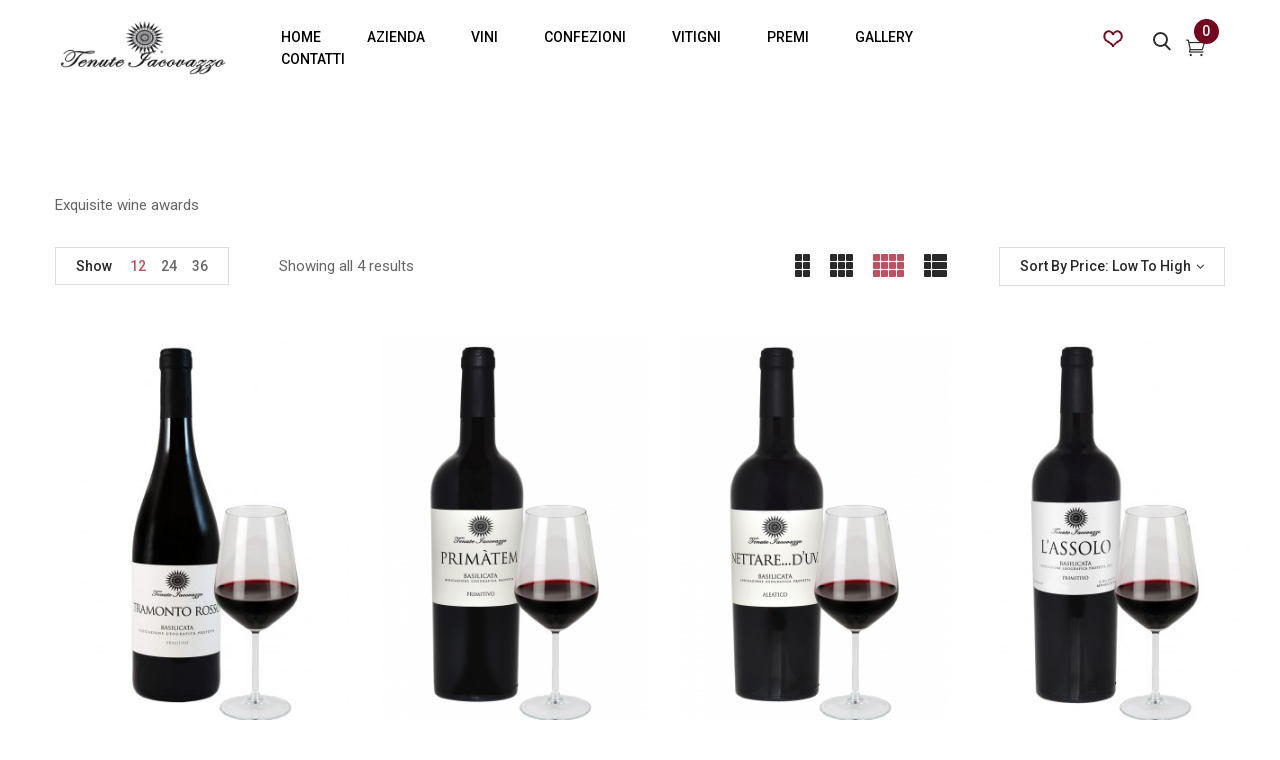

--- FILE ---
content_type: text/html; charset=UTF-8
request_url: https://tenuteiacovazzo.com/categoria-prodotto/classic-wine/?orderby=price
body_size: 19342
content:
<!DOCTYPE html>
<html lang="it-IT">
<!--<![endif]-->




<!-- Global site tag (gtag.js) - Google Analytics -->
<script async src="https://www.googletagmanager.com/gtag/js?id=G-SQ039LE9ZG"></script>
<script>
  window.dataLayer = window.dataLayer || [];
  function gtag(){dataLayer.push(arguments);}
  gtag('js', new Date());

  gtag('config', 'G-SQ039LE9ZG');
</script>


<head>
	<meta charset="UTF-8">
	<meta name="viewport" content="width=device-width">
	<link rel="profile" href="//gmpg.org/xfn/11">
	<link rel="pingback" href="https://tenuteiacovazzo.com/xmlrpc.php">
	<script data-cookieconsent="ignore">
	window.dataLayer = window.dataLayer || [];
	function gtag() {
		dataLayer.push(arguments);
	}
	gtag("consent", "default", {
		ad_user_data: "denied",
		ad_personalization: "denied",
		ad_storage: "denied",
		analytics_storage: "denied",
		functionality_storage: "denied",
		personalization_storage: "denied",
		security_storage: "granted",
		wait_for_update: 500,
	});
	gtag("set", "ads_data_redaction", true);
	</script>
<script type="text/javascript"
		id="Cookiebot"
		src="https://consent.cookiebot.com/uc.js"
		data-cbid="eb9cd5d8-1e6f-42b8-913e-57cb8af115ca"
							data-blockingmode="auto"
	></script>
<meta name='robots' content='index, follow, max-image-preview:large, max-snippet:-1, max-video-preview:-1' />

	<!-- This site is optimized with the Yoast SEO plugin v22.7 - https://yoast.com/wordpress/plugins/seo/ -->
	<title>Rossi Archivi &#8226; Tenute Iacovazzo</title>
	<link rel="canonical" href="https://tenuteiacovazzo.com/categoria-prodotto/classic-wine/" />
	<meta property="og:locale" content="it_IT" />
	<meta property="og:type" content="article" />
	<meta property="og:title" content="Rossi Archivi &#8226; Tenute Iacovazzo" />
	<meta property="og:description" content="Exquisite wine awards" />
	<meta property="og:url" content="https://tenuteiacovazzo.com/categoria-prodotto/classic-wine/" />
	<meta property="og:site_name" content="Tenute Iacovazzo" />
	<meta name="twitter:card" content="summary_large_image" />
	<script type="application/ld+json" class="yoast-schema-graph">{"@context":"https://schema.org","@graph":[{"@type":"CollectionPage","@id":"https://tenuteiacovazzo.com/categoria-prodotto/classic-wine/","url":"https://tenuteiacovazzo.com/categoria-prodotto/classic-wine/","name":"Rossi Archivi &#8226; Tenute Iacovazzo","isPartOf":{"@id":"https://tenuteiacovazzo.com/#website"},"primaryImageOfPage":{"@id":"https://tenuteiacovazzo.com/categoria-prodotto/classic-wine/#primaryimage"},"image":{"@id":"https://tenuteiacovazzo.com/categoria-prodotto/classic-wine/#primaryimage"},"thumbnailUrl":"https://tenuteiacovazzo.com/wp-content/uploads/2018/10/ok3.jpg","breadcrumb":{"@id":"https://tenuteiacovazzo.com/categoria-prodotto/classic-wine/#breadcrumb"},"inLanguage":"it-IT"},{"@type":"ImageObject","inLanguage":"it-IT","@id":"https://tenuteiacovazzo.com/categoria-prodotto/classic-wine/#primaryimage","url":"https://tenuteiacovazzo.com/wp-content/uploads/2018/10/ok3.jpg","contentUrl":"https://tenuteiacovazzo.com/wp-content/uploads/2018/10/ok3.jpg","width":1297,"height":1936},{"@type":"BreadcrumbList","@id":"https://tenuteiacovazzo.com/categoria-prodotto/classic-wine/#breadcrumb","itemListElement":[{"@type":"ListItem","position":1,"name":"Home","item":"https://tenuteiacovazzo.com/"},{"@type":"ListItem","position":2,"name":"Rossi"}]},{"@type":"WebSite","@id":"https://tenuteiacovazzo.com/#website","url":"https://tenuteiacovazzo.com/","name":"Tenute Iacovazzo","description":"","publisher":{"@id":"https://tenuteiacovazzo.com/#organization"},"potentialAction":[{"@type":"SearchAction","target":{"@type":"EntryPoint","urlTemplate":"https://tenuteiacovazzo.com/?s={search_term_string}"},"query-input":"required name=search_term_string"}],"inLanguage":"it-IT"},{"@type":"Organization","@id":"https://tenuteiacovazzo.com/#organization","name":"Tenute Iacovazzo","url":"https://tenuteiacovazzo.com/","logo":{"@type":"ImageObject","inLanguage":"it-IT","@id":"https://tenuteiacovazzo.com/#/schema/logo/image/","url":"https://tenuteiacovazzo.com/wp-content/uploads/2021/06/logo-1.png","contentUrl":"https://tenuteiacovazzo.com/wp-content/uploads/2021/06/logo-1.png","width":402,"height":132,"caption":"Tenute Iacovazzo"},"image":{"@id":"https://tenuteiacovazzo.com/#/schema/logo/image/"}}]}</script>
	<!-- / Yoast SEO plugin. -->


<link rel='dns-prefetch' href='//fonts.googleapis.com' />
<link rel="alternate" type="application/rss+xml" title="Tenute Iacovazzo &raquo; Feed" href="https://tenuteiacovazzo.com/feed/" />
<link rel="alternate" type="application/rss+xml" title="Tenute Iacovazzo &raquo; Feed dei commenti" href="https://tenuteiacovazzo.com/comments/feed/" />
<link rel="alternate" type="application/rss+xml" title="Feed Tenute Iacovazzo &raquo; Rossi Category" href="https://tenuteiacovazzo.com/categoria-prodotto/classic-wine/feed/" />
<style id='wp-img-auto-sizes-contain-inline-css' type='text/css'>
img:is([sizes=auto i],[sizes^="auto," i]){contain-intrinsic-size:3000px 1500px}
/*# sourceURL=wp-img-auto-sizes-contain-inline-css */
</style>
<link rel='stylesheet' id='validate-engine-css-css' href='https://tenuteiacovazzo.com/wp-content/plugins/wysija-newsletters/css/validationEngine.jquery.css?ver=2.22' type='text/css' media='all' />
<link rel='stylesheet' id='wp-block-library-css' href='https://tenuteiacovazzo.com/wp-includes/css/dist/block-library/style.min.css?ver=6.9' type='text/css' media='all' />
<link rel='stylesheet' id='wc-blocks-style-css' href='https://tenuteiacovazzo.com/wp-content/plugins/woocommerce/assets/client/blocks/wc-blocks.css?ver=wc-8.9.4' type='text/css' media='all' />
<style id='global-styles-inline-css' type='text/css'>
:root{--wp--preset--aspect-ratio--square: 1;--wp--preset--aspect-ratio--4-3: 4/3;--wp--preset--aspect-ratio--3-4: 3/4;--wp--preset--aspect-ratio--3-2: 3/2;--wp--preset--aspect-ratio--2-3: 2/3;--wp--preset--aspect-ratio--16-9: 16/9;--wp--preset--aspect-ratio--9-16: 9/16;--wp--preset--color--black: #000000;--wp--preset--color--cyan-bluish-gray: #abb8c3;--wp--preset--color--white: #ffffff;--wp--preset--color--pale-pink: #f78da7;--wp--preset--color--vivid-red: #cf2e2e;--wp--preset--color--luminous-vivid-orange: #ff6900;--wp--preset--color--luminous-vivid-amber: #fcb900;--wp--preset--color--light-green-cyan: #7bdcb5;--wp--preset--color--vivid-green-cyan: #00d084;--wp--preset--color--pale-cyan-blue: #8ed1fc;--wp--preset--color--vivid-cyan-blue: #0693e3;--wp--preset--color--vivid-purple: #9b51e0;--wp--preset--gradient--vivid-cyan-blue-to-vivid-purple: linear-gradient(135deg,rgb(6,147,227) 0%,rgb(155,81,224) 100%);--wp--preset--gradient--light-green-cyan-to-vivid-green-cyan: linear-gradient(135deg,rgb(122,220,180) 0%,rgb(0,208,130) 100%);--wp--preset--gradient--luminous-vivid-amber-to-luminous-vivid-orange: linear-gradient(135deg,rgb(252,185,0) 0%,rgb(255,105,0) 100%);--wp--preset--gradient--luminous-vivid-orange-to-vivid-red: linear-gradient(135deg,rgb(255,105,0) 0%,rgb(207,46,46) 100%);--wp--preset--gradient--very-light-gray-to-cyan-bluish-gray: linear-gradient(135deg,rgb(238,238,238) 0%,rgb(169,184,195) 100%);--wp--preset--gradient--cool-to-warm-spectrum: linear-gradient(135deg,rgb(74,234,220) 0%,rgb(151,120,209) 20%,rgb(207,42,186) 40%,rgb(238,44,130) 60%,rgb(251,105,98) 80%,rgb(254,248,76) 100%);--wp--preset--gradient--blush-light-purple: linear-gradient(135deg,rgb(255,206,236) 0%,rgb(152,150,240) 100%);--wp--preset--gradient--blush-bordeaux: linear-gradient(135deg,rgb(254,205,165) 0%,rgb(254,45,45) 50%,rgb(107,0,62) 100%);--wp--preset--gradient--luminous-dusk: linear-gradient(135deg,rgb(255,203,112) 0%,rgb(199,81,192) 50%,rgb(65,88,208) 100%);--wp--preset--gradient--pale-ocean: linear-gradient(135deg,rgb(255,245,203) 0%,rgb(182,227,212) 50%,rgb(51,167,181) 100%);--wp--preset--gradient--electric-grass: linear-gradient(135deg,rgb(202,248,128) 0%,rgb(113,206,126) 100%);--wp--preset--gradient--midnight: linear-gradient(135deg,rgb(2,3,129) 0%,rgb(40,116,252) 100%);--wp--preset--font-size--small: 13px;--wp--preset--font-size--medium: 20px;--wp--preset--font-size--large: 36px;--wp--preset--font-size--x-large: 42px;--wp--preset--spacing--20: 0.44rem;--wp--preset--spacing--30: 0.67rem;--wp--preset--spacing--40: 1rem;--wp--preset--spacing--50: 1.5rem;--wp--preset--spacing--60: 2.25rem;--wp--preset--spacing--70: 3.38rem;--wp--preset--spacing--80: 5.06rem;--wp--preset--shadow--natural: 6px 6px 9px rgba(0, 0, 0, 0.2);--wp--preset--shadow--deep: 12px 12px 50px rgba(0, 0, 0, 0.4);--wp--preset--shadow--sharp: 6px 6px 0px rgba(0, 0, 0, 0.2);--wp--preset--shadow--outlined: 6px 6px 0px -3px rgb(255, 255, 255), 6px 6px rgb(0, 0, 0);--wp--preset--shadow--crisp: 6px 6px 0px rgb(0, 0, 0);}:where(.is-layout-flex){gap: 0.5em;}:where(.is-layout-grid){gap: 0.5em;}body .is-layout-flex{display: flex;}.is-layout-flex{flex-wrap: wrap;align-items: center;}.is-layout-flex > :is(*, div){margin: 0;}body .is-layout-grid{display: grid;}.is-layout-grid > :is(*, div){margin: 0;}:where(.wp-block-columns.is-layout-flex){gap: 2em;}:where(.wp-block-columns.is-layout-grid){gap: 2em;}:where(.wp-block-post-template.is-layout-flex){gap: 1.25em;}:where(.wp-block-post-template.is-layout-grid){gap: 1.25em;}.has-black-color{color: var(--wp--preset--color--black) !important;}.has-cyan-bluish-gray-color{color: var(--wp--preset--color--cyan-bluish-gray) !important;}.has-white-color{color: var(--wp--preset--color--white) !important;}.has-pale-pink-color{color: var(--wp--preset--color--pale-pink) !important;}.has-vivid-red-color{color: var(--wp--preset--color--vivid-red) !important;}.has-luminous-vivid-orange-color{color: var(--wp--preset--color--luminous-vivid-orange) !important;}.has-luminous-vivid-amber-color{color: var(--wp--preset--color--luminous-vivid-amber) !important;}.has-light-green-cyan-color{color: var(--wp--preset--color--light-green-cyan) !important;}.has-vivid-green-cyan-color{color: var(--wp--preset--color--vivid-green-cyan) !important;}.has-pale-cyan-blue-color{color: var(--wp--preset--color--pale-cyan-blue) !important;}.has-vivid-cyan-blue-color{color: var(--wp--preset--color--vivid-cyan-blue) !important;}.has-vivid-purple-color{color: var(--wp--preset--color--vivid-purple) !important;}.has-black-background-color{background-color: var(--wp--preset--color--black) !important;}.has-cyan-bluish-gray-background-color{background-color: var(--wp--preset--color--cyan-bluish-gray) !important;}.has-white-background-color{background-color: var(--wp--preset--color--white) !important;}.has-pale-pink-background-color{background-color: var(--wp--preset--color--pale-pink) !important;}.has-vivid-red-background-color{background-color: var(--wp--preset--color--vivid-red) !important;}.has-luminous-vivid-orange-background-color{background-color: var(--wp--preset--color--luminous-vivid-orange) !important;}.has-luminous-vivid-amber-background-color{background-color: var(--wp--preset--color--luminous-vivid-amber) !important;}.has-light-green-cyan-background-color{background-color: var(--wp--preset--color--light-green-cyan) !important;}.has-vivid-green-cyan-background-color{background-color: var(--wp--preset--color--vivid-green-cyan) !important;}.has-pale-cyan-blue-background-color{background-color: var(--wp--preset--color--pale-cyan-blue) !important;}.has-vivid-cyan-blue-background-color{background-color: var(--wp--preset--color--vivid-cyan-blue) !important;}.has-vivid-purple-background-color{background-color: var(--wp--preset--color--vivid-purple) !important;}.has-black-border-color{border-color: var(--wp--preset--color--black) !important;}.has-cyan-bluish-gray-border-color{border-color: var(--wp--preset--color--cyan-bluish-gray) !important;}.has-white-border-color{border-color: var(--wp--preset--color--white) !important;}.has-pale-pink-border-color{border-color: var(--wp--preset--color--pale-pink) !important;}.has-vivid-red-border-color{border-color: var(--wp--preset--color--vivid-red) !important;}.has-luminous-vivid-orange-border-color{border-color: var(--wp--preset--color--luminous-vivid-orange) !important;}.has-luminous-vivid-amber-border-color{border-color: var(--wp--preset--color--luminous-vivid-amber) !important;}.has-light-green-cyan-border-color{border-color: var(--wp--preset--color--light-green-cyan) !important;}.has-vivid-green-cyan-border-color{border-color: var(--wp--preset--color--vivid-green-cyan) !important;}.has-pale-cyan-blue-border-color{border-color: var(--wp--preset--color--pale-cyan-blue) !important;}.has-vivid-cyan-blue-border-color{border-color: var(--wp--preset--color--vivid-cyan-blue) !important;}.has-vivid-purple-border-color{border-color: var(--wp--preset--color--vivid-purple) !important;}.has-vivid-cyan-blue-to-vivid-purple-gradient-background{background: var(--wp--preset--gradient--vivid-cyan-blue-to-vivid-purple) !important;}.has-light-green-cyan-to-vivid-green-cyan-gradient-background{background: var(--wp--preset--gradient--light-green-cyan-to-vivid-green-cyan) !important;}.has-luminous-vivid-amber-to-luminous-vivid-orange-gradient-background{background: var(--wp--preset--gradient--luminous-vivid-amber-to-luminous-vivid-orange) !important;}.has-luminous-vivid-orange-to-vivid-red-gradient-background{background: var(--wp--preset--gradient--luminous-vivid-orange-to-vivid-red) !important;}.has-very-light-gray-to-cyan-bluish-gray-gradient-background{background: var(--wp--preset--gradient--very-light-gray-to-cyan-bluish-gray) !important;}.has-cool-to-warm-spectrum-gradient-background{background: var(--wp--preset--gradient--cool-to-warm-spectrum) !important;}.has-blush-light-purple-gradient-background{background: var(--wp--preset--gradient--blush-light-purple) !important;}.has-blush-bordeaux-gradient-background{background: var(--wp--preset--gradient--blush-bordeaux) !important;}.has-luminous-dusk-gradient-background{background: var(--wp--preset--gradient--luminous-dusk) !important;}.has-pale-ocean-gradient-background{background: var(--wp--preset--gradient--pale-ocean) !important;}.has-electric-grass-gradient-background{background: var(--wp--preset--gradient--electric-grass) !important;}.has-midnight-gradient-background{background: var(--wp--preset--gradient--midnight) !important;}.has-small-font-size{font-size: var(--wp--preset--font-size--small) !important;}.has-medium-font-size{font-size: var(--wp--preset--font-size--medium) !important;}.has-large-font-size{font-size: var(--wp--preset--font-size--large) !important;}.has-x-large-font-size{font-size: var(--wp--preset--font-size--x-large) !important;}
/*# sourceURL=global-styles-inline-css */
</style>

<style id='classic-theme-styles-inline-css' type='text/css'>
/*! This file is auto-generated */
.wp-block-button__link{color:#fff;background-color:#32373c;border-radius:9999px;box-shadow:none;text-decoration:none;padding:calc(.667em + 2px) calc(1.333em + 2px);font-size:1.125em}.wp-block-file__button{background:#32373c;color:#fff;text-decoration:none}
/*# sourceURL=/wp-includes/css/classic-themes.min.css */
</style>
<link rel='stylesheet' id='contact-form-7-css' href='https://tenuteiacovazzo.com/wp-content/plugins/contact-form-7/includes/css/styles.css?ver=5.9.5' type='text/css' media='all' />
<link rel='stylesheet' id='wcsob-css' href='https://tenuteiacovazzo.com/wp-content/plugins/sold-out-badge-for-woocommerce//style.css?ver=6.9' type='text/css' media='all' />
<style id='wcsob-inline-css' type='text/css'>
.wcsob_soldout { color: #ffffff;background: #BD515F;font-size: 15px;padding-top: 3px;padding-right: 8px;padding-bottom: 3px;padding-left: 8px;font-weight: bold;width: auto;height: auto;border-radius: 0px;z-index: 9999;text-align: center;position: absolute;top: 6px;right: auto;bottom: auto;left: 6px; }.single-product .wcsob_soldout { top: 6px;right: auto;bottom: auto;left: 6px; }
/*# sourceURL=wcsob-inline-css */
</style>
<link rel='stylesheet' id='paynl-blocks-style-css' href='https://tenuteiacovazzo.com/wp-content/plugins/woocommerce-paynl-payment-methods/assets/css/paynl_blocks.css?ver=6.9' type='text/css' media='all' />
<style id='woocommerce-inline-inline-css' type='text/css'>
.woocommerce form .form-row .required { visibility: visible; }
/*# sourceURL=woocommerce-inline-inline-css */
</style>
<link rel='stylesheet' id='bwp_woocommerce_filter_products-css' href='https://tenuteiacovazzo.com/wp-content/plugins/wpbingo/assets/css/bwp_ajax_filter.css?ver=6.9' type='text/css' media='all' />
<link rel='stylesheet' id='bwp_lookbook_css-css' href='https://tenuteiacovazzo.com/wp-content/plugins/wpbingo/assets/css/bwp_lookbook.css?ver=6.9' type='text/css' media='all' />
<link rel='stylesheet' id='alg-wc-alfs-progress-css-css' href='https://tenuteiacovazzo.com/wp-content/plugins/amount-left-free-shipping-woocommerce/includes/css/alg-wc-alfs-progress.css?ver=1.0' type='text/css' media='all' />
<link rel='stylesheet' id='perfect-scrollbar-css' href='https://tenuteiacovazzo.com/wp-content/plugins/woo-smart-wishlist/assets/libs/perfect-scrollbar/css/perfect-scrollbar.min.css?ver=6.9' type='text/css' media='all' />
<link rel='stylesheet' id='perfect-scrollbar-wpc-css' href='https://tenuteiacovazzo.com/wp-content/plugins/woo-smart-wishlist/assets/libs/perfect-scrollbar/css/custom-theme.css?ver=6.9' type='text/css' media='all' />
<link rel='stylesheet' id='woosw-icons-css' href='https://tenuteiacovazzo.com/wp-content/plugins/woo-smart-wishlist/assets/css/icons.css?ver=4.8.6' type='text/css' media='all' />
<link rel='stylesheet' id='woosw-frontend-css' href='https://tenuteiacovazzo.com/wp-content/plugins/woo-smart-wishlist/assets/css/frontend.css?ver=4.8.6' type='text/css' media='all' />
<style id='woosw-frontend-inline-css' type='text/css'>
.woosw-popup .woosw-popup-inner .woosw-popup-content .woosw-popup-content-bot .woosw-notice { background-color: #ef4258; } .woosw-popup .woosw-popup-inner .woosw-popup-content .woosw-popup-content-bot .woosw-popup-content-bot-inner a:hover { color: #ef4258; border-color: #ef4258; } 
/*# sourceURL=woosw-frontend-inline-css */
</style>
<link rel='stylesheet' id='wicky-fonts-css' href='https://fonts.googleapis.com/css?family=Roboto%3Aital%2Cwght%400%2C300%3B0%2C400%3B0%2C500%3B0%2C700%3B1%2C300%3B1%2C400%3B1%2C500%3B1%2C700%7CLora%3Aital%2Cwght%400%2C400%3B0%2C500%3B0%2C600%3B0%2C700%3B1%2C400%3B1%2C500%3B1%2C600%3B1%2C700%7COpen%2BSans&#038;subset=latin%2Clatin-ext' type='text/css' media='all' />
<link rel='stylesheet' id='wicky-style-css' href='https://tenuteiacovazzo.com/wp-content/themes/wicky/style.css?ver=6.9' type='text/css' media='all' />
<link rel='stylesheet' id='bootstrap-css' href='https://tenuteiacovazzo.com/wp-content/themes/wicky/css/bootstrap.css?ver=6.9' type='text/css' media='all' />
<link rel='stylesheet' id='fancybox-css' href='https://tenuteiacovazzo.com/wp-content/themes/wicky/css/jquery.fancybox.css' type='text/css' media='all' />
<link rel='stylesheet' id='circlestime-css' href='https://tenuteiacovazzo.com/wp-content/themes/wicky/css/jquery.circlestime.css' type='text/css' media='all' />
<link rel='stylesheet' id='mmenu-all-css' href='https://tenuteiacovazzo.com/wp-content/themes/wicky/css/jquery.mmenu.all.css?ver=6.9' type='text/css' media='all' />
<link rel='stylesheet' id='slick-css' href='https://tenuteiacovazzo.com/wp-content/themes/wicky/css/slick/slick.css' type='text/css' media='all' />
<link rel='stylesheet' id='font-awesome-css' href='https://tenuteiacovazzo.com/wp-content/plugins/elementor/assets/lib/font-awesome/css/font-awesome.min.css?ver=4.7.0' type='text/css' media='all' />
<style id='font-awesome-inline-css' type='text/css'>
[data-font="FontAwesome"]:before {font-family: 'FontAwesome' !important;content: attr(data-icon) !important;speak: none !important;font-weight: normal !important;font-variant: normal !important;text-transform: none !important;line-height: 1 !important;font-style: normal !important;-webkit-font-smoothing: antialiased !important;-moz-osx-font-smoothing: grayscale !important;}
/*# sourceURL=font-awesome-inline-css */
</style>
<link rel='stylesheet' id='materia-css' href='https://tenuteiacovazzo.com/wp-content/themes/wicky/css/materia.css?ver=6.9' type='text/css' media='all' />
<link rel='stylesheet' id='elegant-css' href='https://tenuteiacovazzo.com/wp-content/themes/wicky/css/elegant.css?ver=6.9' type='text/css' media='all' />
<link rel='stylesheet' id='ionicons-css' href='https://tenuteiacovazzo.com/wp-content/themes/wicky/css/ionicons.css?ver=6.9' type='text/css' media='all' />
<link rel='stylesheet' id='icomoon-css' href='https://tenuteiacovazzo.com/wp-content/themes/wicky/css/icomoon.css?ver=6.9' type='text/css' media='all' />
<link rel='stylesheet' id='Pe-icon-7-stroke-css' href='https://tenuteiacovazzo.com/wp-content/themes/wicky/css/pe-icon-7-stroke.css?ver=6.9' type='text/css' media='all' />
<link rel='stylesheet' id='flaticon-css' href='https://tenuteiacovazzo.com/wp-content/themes/wicky/css/flaticon.css?ver=6.9' type='text/css' media='all' />
<link rel='stylesheet' id='wicky-style-template-css' href='https://tenuteiacovazzo.com/wp-content/themes/wicky/css/template.css?ver=6.9' type='text/css' media='all' />
<style id='wicky-style-template-inline-css' type='text/css'>
.product_title		{font-family:	Open Sans ;font-size:	14px;font-weight:400;}
/*# sourceURL=wicky-style-template-inline-css */
</style>
<script type="text/template" id="tmpl-variation-template">
	<div class="woocommerce-variation-description">{{{ data.variation.variation_description }}}</div>
	<div class="woocommerce-variation-price">{{{ data.variation.price_html }}}</div>
	<div class="woocommerce-variation-availability">{{{ data.variation.availability_html }}}</div>
</script>
<script type="text/template" id="tmpl-unavailable-variation-template">
	<p>Sorry, this product is unavailable. Please choose a different combination.</p>
</script>
<script type="text/javascript" src="https://tenuteiacovazzo.com/wp-includes/js/jquery/jquery.min.js?ver=3.7.1" id="jquery-core-js"></script>
<script type="text/javascript" src="https://tenuteiacovazzo.com/wp-includes/js/jquery/jquery-migrate.min.js?ver=3.4.1" id="jquery-migrate-js"></script>
<script type="text/javascript" src="https://tenuteiacovazzo.com/wp-content/plugins/woocommerce/assets/js/jquery-blockui/jquery.blockUI.min.js?ver=2.7.0-wc.8.9.4" id="jquery-blockui-js" defer="defer" data-wp-strategy="defer"></script>
<script type="text/javascript" id="wc-add-to-cart-js-extra">
/* <![CDATA[ */
var wc_add_to_cart_params = {"ajax_url":"/wp-admin/admin-ajax.php","wc_ajax_url":"/?wc-ajax=%%endpoint%%","i18n_view_cart":"View cart","cart_url":"https://tenuteiacovazzo.com/carrello/","is_cart":"","cart_redirect_after_add":"yes"};
//# sourceURL=wc-add-to-cart-js-extra
/* ]]> */
</script>
<script type="text/javascript" src="https://tenuteiacovazzo.com/wp-content/plugins/woocommerce/assets/js/frontend/add-to-cart.min.js?ver=8.9.4" id="wc-add-to-cart-js" defer="defer" data-wp-strategy="defer"></script>
<script type="text/javascript" src="https://tenuteiacovazzo.com/wp-content/plugins/woocommerce/assets/js/js-cookie/js.cookie.min.js?ver=2.1.4-wc.8.9.4" id="js-cookie-js" data-wp-strategy="defer"></script>
<script type="text/javascript" id="woocommerce-js-extra">
/* <![CDATA[ */
var woocommerce_params = {"ajax_url":"/wp-admin/admin-ajax.php","wc_ajax_url":"/?wc-ajax=%%endpoint%%"};
//# sourceURL=woocommerce-js-extra
/* ]]> */
</script>
<script type="text/javascript" src="https://tenuteiacovazzo.com/wp-content/plugins/woocommerce/assets/js/frontend/woocommerce.min.js?ver=8.9.4" id="woocommerce-js" defer="defer" data-wp-strategy="defer"></script>
<script type="text/javascript" src="https://tenuteiacovazzo.com/wp-includes/js/underscore.min.js?ver=1.13.7" id="underscore-js"></script>
<script type="text/javascript" id="wp-util-js-extra">
/* <![CDATA[ */
var _wpUtilSettings = {"ajax":{"url":"/wp-admin/admin-ajax.php"}};
//# sourceURL=wp-util-js-extra
/* ]]> */
</script>
<script type="text/javascript" src="https://tenuteiacovazzo.com/wp-includes/js/wp-util.min.js?ver=6.9" id="wp-util-js"></script>
<script type="text/javascript" id="wc-add-to-cart-variation-js-extra">
/* <![CDATA[ */
var wc_add_to_cart_variation_params = {"wc_ajax_url":"/?wc-ajax=%%endpoint%%","i18n_no_matching_variations_text":"Sorry, no products matched your selection. Please choose a different combination.","i18n_make_a_selection_text":"Please select some product options before adding this product to your cart.","i18n_unavailable_text":"Sorry, this product is unavailable. Please choose a different combination."};
//# sourceURL=wc-add-to-cart-variation-js-extra
/* ]]> */
</script>
<script type="text/javascript" src="https://tenuteiacovazzo.com/wp-content/plugins/woocommerce/assets/js/frontend/add-to-cart-variation.min.js?ver=8.9.4" id="wc-add-to-cart-variation-js" defer="defer" data-wp-strategy="defer"></script>
<link rel="https://api.w.org/" href="https://tenuteiacovazzo.com/wp-json/" /><link rel="alternate" title="JSON" type="application/json" href="https://tenuteiacovazzo.com/wp-json/wp/v2/product_cat/63" /><link rel="EditURI" type="application/rsd+xml" title="RSD" href="https://tenuteiacovazzo.com/xmlrpc.php?rsd" />
<meta name="generator" content="WordPress 6.9" />
<meta name="generator" content="WooCommerce 8.9.4" />
<meta name="generator" content="Redux 4.4.17" />	<noscript><style>.woocommerce-product-gallery{ opacity: 1 !important; }</style></noscript>
	<style type="text/css" id="custom-background-css">
body.custom-background { background-color: #ffffff; }
</style>
	<meta name="generator" content="Powered by Slider Revolution 6.7.11 - responsive, Mobile-Friendly Slider Plugin for WordPress with comfortable drag and drop interface." />
<link rel="icon" href="https://tenuteiacovazzo.com/wp-content/uploads/2021/05/logo-p7hits31mteo9htp02p0l41pqek6dydmrlsqgrushc.jpg" sizes="32x32" />
<link rel="icon" href="https://tenuteiacovazzo.com/wp-content/uploads/2021/05/logo-p7hits31mteo9htp02p0l41pqek6dydmrlsqgrushc.jpg" sizes="192x192" />
<link rel="apple-touch-icon" href="https://tenuteiacovazzo.com/wp-content/uploads/2021/05/logo-p7hits31mteo9htp02p0l41pqek6dydmrlsqgrushc.jpg" />
<meta name="msapplication-TileImage" content="https://tenuteiacovazzo.com/wp-content/uploads/2021/05/logo-p7hits31mteo9htp02p0l41pqek6dydmrlsqgrushc.jpg" />
<script>function setREVStartSize(e){
			//window.requestAnimationFrame(function() {
				window.RSIW = window.RSIW===undefined ? window.innerWidth : window.RSIW;
				window.RSIH = window.RSIH===undefined ? window.innerHeight : window.RSIH;
				try {
					var pw = document.getElementById(e.c).parentNode.offsetWidth,
						newh;
					pw = pw===0 || isNaN(pw) || (e.l=="fullwidth" || e.layout=="fullwidth") ? window.RSIW : pw;
					e.tabw = e.tabw===undefined ? 0 : parseInt(e.tabw);
					e.thumbw = e.thumbw===undefined ? 0 : parseInt(e.thumbw);
					e.tabh = e.tabh===undefined ? 0 : parseInt(e.tabh);
					e.thumbh = e.thumbh===undefined ? 0 : parseInt(e.thumbh);
					e.tabhide = e.tabhide===undefined ? 0 : parseInt(e.tabhide);
					e.thumbhide = e.thumbhide===undefined ? 0 : parseInt(e.thumbhide);
					e.mh = e.mh===undefined || e.mh=="" || e.mh==="auto" ? 0 : parseInt(e.mh,0);
					if(e.layout==="fullscreen" || e.l==="fullscreen")
						newh = Math.max(e.mh,window.RSIH);
					else{
						e.gw = Array.isArray(e.gw) ? e.gw : [e.gw];
						for (var i in e.rl) if (e.gw[i]===undefined || e.gw[i]===0) e.gw[i] = e.gw[i-1];
						e.gh = e.el===undefined || e.el==="" || (Array.isArray(e.el) && e.el.length==0)? e.gh : e.el;
						e.gh = Array.isArray(e.gh) ? e.gh : [e.gh];
						for (var i in e.rl) if (e.gh[i]===undefined || e.gh[i]===0) e.gh[i] = e.gh[i-1];
											
						var nl = new Array(e.rl.length),
							ix = 0,
							sl;
						e.tabw = e.tabhide>=pw ? 0 : e.tabw;
						e.thumbw = e.thumbhide>=pw ? 0 : e.thumbw;
						e.tabh = e.tabhide>=pw ? 0 : e.tabh;
						e.thumbh = e.thumbhide>=pw ? 0 : e.thumbh;
						for (var i in e.rl) nl[i] = e.rl[i]<window.RSIW ? 0 : e.rl[i];
						sl = nl[0];
						for (var i in nl) if (sl>nl[i] && nl[i]>0) { sl = nl[i]; ix=i;}
						var m = pw>(e.gw[ix]+e.tabw+e.thumbw) ? 1 : (pw-(e.tabw+e.thumbw)) / (e.gw[ix]);
						newh =  (e.gh[ix] * m) + (e.tabh + e.thumbh);
					}
					var el = document.getElementById(e.c);
					if (el!==null && el) el.style.height = newh+"px";
					el = document.getElementById(e.c+"_wrapper");
					if (el!==null && el) {
						el.style.height = newh+"px";
						el.style.display = "block";
					}
				} catch(e){
					console.log("Failure at Presize of Slider:" + e)
				}
			//});
		  };</script>
		<style type="text/css" id="wp-custom-css">
			.bwp-header .wpbingoLogo img {
    max-height: 60px;
}

@media (max-width: 1150px){
.bwp-header.header-v5 .header-top {
    display:none;
}}

[type=reset], [type=submit], button, html [type=button] {
    width:100%;
}


.wcsob_soldout {
    padding: 1px 4px;
    text-align: center;
    background: #BD515F;
    color: #ffffff;
    font-weight: bold;
    position: absolute;
    top: 6px;
    right: 6px;
    z-index: 9;
    font-size: 15px;
}


.search-overlay .search-from .search-box input[type=text] {
    border: 0;
    padding: 0;
    line-height: 50px;
    width: 100%;
    color: #232323;
}

.hidden {
    display: none;
}


.text-copyright a {
    color: #ffffff !important;
}

#CybotCookiebotDialogPoweredbyImage {
   display:none;
}

.contents-detail .bwp-single-product .image-thumbnail .slick-slide.slick-active.slick-center>.img-thumbnail-scroll, .contents-detail .bwp-single-product .image-thumbnail .slick-slide:hover>.img-thumbnail-scroll, .contents-detail .bwp-single-product .image-thumbnail .slick-slide:hover>a, .contents-detail .bwp-single-product .image-thumbnail .slick-slide>a.active {
    border-color: #e2e2e2;
}

.products-list.grid .product-wapper {
    position: relative;
    padding: 0;
    margin: 0 0 40px;
    overflow: visible;
}


.bwp-main .page-title.empty-image {
   margin-top:-70px;
}




@media (max-width: 991px)
.bwp-testimonial.default .block_content .slick-arrow, .bwp-testimonial.layout2 .block_content .slick-arrow {
    display: block;
}

.bwp-testimonial.layout2 .block_content .post-excerpt {
    font-style: italic;
    font-family: Lora,sans-serif;
    font-size: 16px;
    margin-top: 75px;
}


@media (max-width: 1000px){

.bwp-testimonial.layout2 .block_content .slick-arrow {
    display:content;
}
	
	.contents-detail .bwp-single-product.zoom .bwp-single-image {
    text-align: center;
		margin-top:15px;
}
	

.quickview-container .product-type-simple .bwp-single-info .entry-summary>.cart .quantity, .quickview-container .product-type-simple .bwp-single-info .entry-summary>.cart .single_add_to_cart_button, .quickview-container .product-type-variable .bwp-single-info .entry-summary>.cart .quantity, .quickview-container .product-type-variable .bwp-single-info .entry-summary>.cart .single_add_to_cart_button, .single-product .product-type-simple .bwp-single-info .entry-summary>.cart .quantity, .single-product .product-type-simple .bwp-single-info .entry-summary>.cart .single_add_to_cart_button, .single-product .product-type-variable .bwp-single-info .entry-summary>.cart .quantity, .single-product .product-type-variable .bwp-single-info .entry-summary>.cart .single_add_to_cart_button {
    width:100%;
}



}


.shiftnav.shiftnav-skin-light ul.shiftnav-menu li.menu-item.current-menu-item > .shiftnav-target, .shiftnav.shiftnav-skin-light ul.shiftnav-menu li.menu-item ul.sub-menu .current-menu-item > .shiftnav-target {
    color: #fff;
    background: #75031f;
}

.breadcrumb {
   display:none;
}

@media (max-width: 991px)
.wpbingo-menu-mobile .navbar-default .navbar-toggle {
    right: auto;
    left: 15px;
    bottom: 23px;
    top: auto;
    color: #72071f;
    border: 0;
    border-top: 1px solid #bd515f;
    border-bottom: 1px solid #bd515f;
    position: unset;
    background: transparent;
}

@media (max-width: 991px)
.bwp-canvas-navigation.active .remove-megamenu, .bwp-canvas-vertical.active .remove-megamenu {
    display: block;
    padding: 0;
    background: #72071f;
    padding: 10px 20px;
    color: #fff;
    text-transform: uppercase;
    font-size: 13px;
    cursor: pointer;
    font-family: Lora,sans-serif !important;
}

@media only screen and (min-width: 600px) {
	
	.mobile{display:none;}
	
	
	.quickview-container .woocommerce-tabs .panel, .single-product .woocommerce-tabs .panel {
    padding-left:120px;
	 padding-right:10px;
}
	
	
}


@media only screen and (max-width: 600px) {
	
	
	.quickview-container .woocommerce-tabs ul.tabs, .single-product .woocommerce-tabs ul.tabs {
    margin-bottom: 53px;
   
    text-align: left;
}
	
	.products-list.grid .product-wapper .products-content h3.product-title {
    font-size: 20px;
    margin-top: 0;
    font-weight: 500;
    margin-bottom: 15px;
    text-transform: capitalize;
    letter-spacing: 1.04px;
}
	
	
	
	.bwp-header.header-v5 .header-top {
    display:none;
}
	
	
	.desktop{display:none;}
	
}

input[type=email], input[type=number], input[type=password], input[type=tel], input[type=text], select, textarea {
    border: 1px solid #f5f5f5;
    padding: 5px 6px;
    background: whitesmoke;
    border-radius: 0;
    -webkit-border-radius: 0;
    -moz-border-radius: 0;
    -ms-border-radius: 0;
    -o-border-radius: 0;
    box-shadow: none;
    -moz-appearance: none;
    -o-appearance: none;
    -webkit-appearance: none;
	width:100%;
}

[type=reset], [type=submit], button, html [type=button] {
    -webkit-appearance: media-volume-slider;
	background-color: #72071f;
	color:#ffffff;
	padding:5px 10px 5px 10px;
}


.h1, .h2, .h3, .h4, .h5, .h6, h1, h2, h3, h4, h5, h6 {
    margin-bottom: .5rem;
    font-family: Lora,sans-serif;
    font-weight: 400;
    line-height: 1.2;
    color: #000000;
}

.bwp-recent-post .post-grid .post-inner.style .entry-date time {
    display:none;
}



.woosw-btn{
  
    background:#ffffff;
  border-color:#000000;
	
   
    height: 50px;
	color:#000000;
	line-height:18px;
    
   
}

.products-list.grid .product-wapper .products-thumb:before {
    content: "";
    width: 100%;
    height: 100%;
	border-color:#72071f;
    background: rgb(41 41 41 / 0%);
    position: absolute;
    top: 0;
    left: 0;
    -webkit-transform: scale(.8);
    transform: scale(.8);
    opacity: 1;
    visibility: hidden;
    z-index: 2;
border-style: double;}

.products-list.grid .product-wapper .products-thumb {
    position: relative;
    overflow: hidden;
    display: inline-block;
    vertical-align: top;
    margin-bottom: 0;
    left: 25px;
	
}


.woosw-btn:hover{
  
    background:#72071f;
  
   color:#ffffff;
   line-height:18px;   

   
	
}



.products-list.grid .product-wapper .products-thumb {
    position: relative;
    overflow: hidden;
    display: inline-block;
    vertical-align: top;
    margin-bottom: 0;
	
	left:25px;
}

.icon_cart_alt {
    
 }

input[type=number]{
   width:100%;
}


.bwp-main .page-title.empty-image {
    background-color: #b3a7a700;
}

#cart .cart-popup .buttons .button {
    
    border: 1px solid #ef4258;
    
}



.alert-success .wc-forward, .woocommerce-error .wc-forward, .woocommerce-message .wc-forward {
    background: #72071f;
    color: #fff;
    padding: 8px 12px;
}


.banner-about-us2 .button-about-us a {
    display: inline-block;
    padding: 0 44px;
    line-height: 45px;
    font-size: 14px;
    text-transform: uppercase;
    background: #72071f;
    color: #fff;
    z-index: 1;
    position: relative;
    margin-top: -20px;
}


.woocommerce-cart-form table.shop_table .coupon .button {
    padding: 0 30px;
    background: #72071f;
    text-transform: uppercase;
    color: #fff;
    letter-spacing: 2px;
    font-size: 13px;
    font-family: Lora,sans-serif;
    border-radius: 0;
    -webkit-border-radius: 0;
    -moz-border-radius: 0;
    -ms-border-radius: 0;
    -o-border-radius: 0;
    line-height: 39px;
    font-weight: 700;
    cursor: pointer;
}


.bwp-testimonial.layout2 .block_content .testimonial-customer-name {
    margin: 0;
    color: #fff;
    font-size: 14px;
    display: inline-block;
    color: #72071f;
    font-family: Roboto,sans-serif;
    text-transform: uppercase;
    letter-spacing: 1px;
}


.bwp-header.header-v5 .header-top {
    padding: 20px 60px;
	
	
}


.elementor-slideshow__title {
    display:none;
}




.bwp-header .search-box .search-toggle {
    font-size: 18px;
    color: #292929;
	margin-bottom:10px;
}

[type=reset], [type=submit], button, html [type=button] {
    -webkit-appearance: media-volume-slider;
}

.quickview-container .bwp-single-info .single_add_to_cart_button.button, .single-product .bwp-single-info .single_add_to_cart_button.button {
    -webkit-transition: none;
    transition: none;
    text-transform: uppercase;
    font-weight: 700;
    line-height: 42px;
    position: relative;
    background: #72071f;
    color: #fff;
    text-align: center;
    margin-right: 20px;
    padding: 0 25px;
    font-family: Lora,sans-serif;
    cursor: pointer;
    display: block;
}


.cart_totals .title-block h2, .cross_sell .title-block h2, .related .title-block h2, .upsells .title-block h2 {
    color: #292929;
    text-transform: none;
    display: inline-block;
    font-size: 30px;
    margin: 0;
    padding-bottom: 10px;
    position: relative;
}

.quickview-container .entry-summary .price, .single-product .entry-summary .price {
    color: #72071f;
    font-size: 25px;
    display: inline-block;
    vertical-align: middle;
    line-height: 100%;
    width: 100%;
    margin-bottom: 23px;
    font-family: Lora,sans-serif;
    font-weight: 200;
}



.quickview-container .woocommerce-tabs ul.tabs li.active a, .quickview-container .woocommerce-tabs ul.tabs li:hover a, .single-product .woocommerce-tabs ul.tabs li.active a, .single-product .woocommerce-tabs ul.tabs li:hover a {
    color: #72071f;
}

.cart_totals table.shop_table>tbody>tr>td .shipping-calculator-form .button {
    background: #72071f;
    color: #fff;
    font-weight: 700;
    font-size: 13px;
    text-transform: uppercase;
    letter-spacing: 2px;
    font-family: Lora,sans-serif;
    border-radius: 0;
    -webkit-border-radius: 0;
    -moz-border-radius: 0;
    -ms-border-radius: 0;
    -o-border-radius: 0;
    cursor: pointer;
    padding: 0 20px;
    line-height: 40px;
}

.table.shop_table.cart>tbody>tr>td.product-subtotal span, .table.shop_table.cart>tbody>tr>th.product-subtotal span, .table.shop_table.cart>tfoot>tr>td.product-subtotal span, .table.shop_table.cart>tfoot>tr>th.product-subtotal span, .table.shop_table.cart>thead>tr>td.product-subtotal span, .table.shop_table.cart>thead>tr>th.product-subtotal span, table.shop_table.cart>tbody>tr>td.product-subtotal span, table.shop_table.cart>tbody>tr>th.product-subtotal span, table.shop_table.cart>tfoot>tr>td.product-subtotal span, table.shop_table.cart>tfoot>tr>th.product-subtotal span, table.shop_table.cart>thead>tr>td.product-subtotal span, table.shop_table.cart>thead>tr>th.product-subtotal span {
    font-size: 16px;
    font-weight: 700;
    color: #72071f;
}


.cart_totals .wc-proceed-to-checkout>a.wc-forward {
    background: #72071f;
    color: #fff;
    padding: 10px 20px;
    text-transform: uppercase;
    font-size: 12px;
    font-weight: 700;
    letter-spacing: 2px;
    display: inline-block;
    font-family: Lora,sans-serif;
}





#cart .cart-popup .buttons .button.view-cart {
    background: #72071f;
    border-color: #ef4258;
    color: #fff;
}





.bwp-main .page-title {
    margin: 0 0 80px;
    font-size: 20px;
    background-position: 50%;
    padding-top: 10px;
    padding-bottom: 20px;
    text-align: center;
    background-repeat: no-repeat;
}


.products-list.grid .product-wapper .products-content .price {
    line-height: 100%;
    font-family: Lora,sans-serif;
    display: inline-block;
    margin-bottom: 20px;
    color: #72071f;
    -webkit-transition: all .3s ease-in-out;
    transition: all .3s ease-in-out;
}


.text-block-wapper-1 .subtitle, .text-block-wapper-1-1 .subtitle, .text-block-wapper-1-4 .subtitle {
    font-size: 14px;
    font-family: Roboto,sans-serif;
    color: #ef4258;
    font-weight: 400;
    text-transform: uppercase;
    line-height: 22px;
    position: relative;
    margin: auto;
    letter-spacing: 2px;
}


.bwp-filter-homepage.tab-product-default .bwp-filter-heading ul.filter-orderby li.active, .bwp-filter-homepage.tab-product-default .bwp-filter-heading ul.filter-orderby li:hover, .bwp-filter-homepage.tab-product-slider .bwp-filter-heading ul.filter-orderby li.active, .bwp-filter-homepage.tab-product-slider .bwp-filter-heading ul.filter-orderby li:hover {
    display:none;
}


.bwp-header .wicky-topcart #cart .cart-icon .mini-cart-items {
    width: 25px;
    height: 25px;
    background: #72071f;
    color: #fff;
    top: -18px;
    right: -14px;
    line-height: 25px;
    font-weight: 500;
}






.products-list.grid .product-wapper .products-thumb .product-button .add_to_cart_button:hover, .products-list.grid .product-wapper .products-thumb .product-button .added_to_cart:hover, .products-list.grid .product-wapper .products-thumb .product-button .product_type_external:hover, .products-list.grid .product-wapper .products-thumb .product-button .product_type_grouped:hover, .products-list.grid .product-wapper .products-thumb .product-button .product_type_variable:hover, .products-list.grid .product-wapper .products-thumb .product-button .read_more:hover {
    background: #72071f;
    border-color: #72071f;
    color: #fff;
}



.back-top {
    width: 40px;
    height: 40px;
    line-height: 49px;
    text-align: center;
    position: fixed;
    bottom: 70px;
    right: 30px;
    z-index: 9;
    color: #fff;
    background: #72071f;
    visibility: hidden;
    opacity: 0;
    filter: alpha(opacity=0);
    -webkit-transform: translateY(20px);
    transform: translateY(20px);
    -webkit-transition: all .3s ease;
    transition: all .3s ease;
    border: 2px solid #fff;
}

.bwp-navigation ul>li.level-0>a>span {
    color:#000000;
}



.quickview-container .woocommerce-tabs ul.tabs li a, .single-product .woocommerce-tabs ul.tabs li a {
    font-size: 20px;
    font-family: Lora,sans-serif;
    color: #292929;
    position: relative;
    padding: 0;
    font-weight: 100;
    padding-bottom: 1px;
    text-transform: capitalize;
}


.h2, h2 {
    font-size: 20pt;
}

.h3, h3 {
    font-size: 17pt;
}


.bwp-header.header-v3 .header-right .icon_cart_alt, .bwp-header.header-v3 .header-right .search-toggle {
    color: #000;
}

.text-block-wapper-1 .subtitle, .text-block-wapper-1-1 .subtitle, .text-block-wapper-1-4 .subtitle {
    font-size: 18px;
    font-family: Roboto,sans-serif;
    color: #72071f;
    font-weight: 400;
    text-transform: uppercase;
    line-height: 22px;
    position: relative;
    margin: auto;
    letter-spacing: 2px;
}

.text-block-wapper-1 h2, .text-block-wapper-1-1 h2, .text-block-wapper-1-4 h2 {
    font-size: 38px;
    font-family: Lora,sans-serif;
    color: #292929;
    font-weight: 400;
    text-transform: none;
    margin-bottom: 50px !important;
    letter-spacing: 2.47px;
    margin-top: 6px;
}

.text-block-wapper-1 .subtitle, .text-block-wapper-1-1 .subtitle, .text-block-wapper-1-4 .subtitle {
    font-size: 25px;
    font-family: Roboto,sans-serif;
    color: #72071f;
    font-weight: 400;
    text-transform: uppercase;
    line-height: 30px;
    position: relative;
    margin: auto;
    letter-spacing: 2px;
}





.quickview-container .product_title, .single-product .product_title {
    margin-top: 7px;
    margin-bottom: 15px;
    font-size: 35px;
    font-weight: 100;
    line-height: 1.5;
    color: #292929;
    font-family: Lora,sans-serif;
}

html,
body{
  width:100%;
  overflow-x:hidden;
}		</style>
		<link rel='stylesheet' id='elementor-frontend-css' href='https://tenuteiacovazzo.com/wp-content/plugins/elementor/assets/css/frontend.min.css?ver=3.4.8' type='text/css' media='all' />
<style id='elementor-frontend-inline-css' type='text/css'>
@font-face{font-family:eicons;src:url(https://tenuteiacovazzo.com/wp-content/plugins/elementor/assets/lib/eicons/fonts/eicons.eot?5.10.0);src:url(https://tenuteiacovazzo.com/wp-content/plugins/elementor/assets/lib/eicons/fonts/eicons.eot?5.10.0#iefix) format("embedded-opentype"),url(https://tenuteiacovazzo.com/wp-content/plugins/elementor/assets/lib/eicons/fonts/eicons.woff2?5.10.0) format("woff2"),url(https://tenuteiacovazzo.com/wp-content/plugins/elementor/assets/lib/eicons/fonts/eicons.woff?5.10.0) format("woff"),url(https://tenuteiacovazzo.com/wp-content/plugins/elementor/assets/lib/eicons/fonts/eicons.ttf?5.10.0) format("truetype"),url(https://tenuteiacovazzo.com/wp-content/plugins/elementor/assets/lib/eicons/fonts/eicons.svg?5.10.0#eicon) format("svg");font-weight:400;font-style:normal}
/*# sourceURL=elementor-frontend-inline-css */
</style>
<link rel='stylesheet' id='elementor-post-10523-css' href='https://tenuteiacovazzo.com/wp-content/uploads/elementor/css/post-10523.css?ver=1716550354' type='text/css' media='all' />
<link rel='stylesheet' id='elementor-icons-css' href='https://tenuteiacovazzo.com/wp-content/plugins/elementor/assets/lib/eicons/css/elementor-icons.min.css?ver=5.13.0' type='text/css' media='all' />
<link rel='stylesheet' id='elementor-post-9673-css' href='https://tenuteiacovazzo.com/wp-content/uploads/elementor/css/post-9673.css?ver=1716550355' type='text/css' media='all' />
<link rel='stylesheet' id='elementor-global-css' href='https://tenuteiacovazzo.com/wp-content/uploads/elementor/css/global.css?ver=1716550355' type='text/css' media='all' />
<link rel='stylesheet' id='e-animations-css' href='https://tenuteiacovazzo.com/wp-content/plugins/elementor/assets/lib/animations/animations.min.css?ver=3.4.8' type='text/css' media='all' />
<link rel='stylesheet' id='google-fonts-1-css' href='https://fonts.googleapis.com/css?family=Roboto%3A100%2C100italic%2C200%2C200italic%2C300%2C300italic%2C400%2C400italic%2C500%2C500italic%2C600%2C600italic%2C700%2C700italic%2C800%2C800italic%2C900%2C900italic%7CRoboto+Slab%3A100%2C100italic%2C200%2C200italic%2C300%2C300italic%2C400%2C400italic%2C500%2C500italic%2C600%2C600italic%2C700%2C700italic%2C800%2C800italic%2C900%2C900italic&#038;display=auto&#038;ver=6.9' type='text/css' media='all' />
<link rel='stylesheet' id='rs-plugin-settings-css' href='//tenuteiacovazzo.com/wp-content/plugins/revslider/sr6/assets/css/rs6.css?ver=6.7.11' type='text/css' media='all' />
<style id='rs-plugin-settings-inline-css' type='text/css'>
#rs-demo-id {}
/*# sourceURL=rs-plugin-settings-inline-css */
</style>
</head>
<body data-rsssl=1 class="archive tax-product_cat term-classic-wine term-63 custom-background wp-theme-wicky theme-wicky woocommerce woocommerce-page woocommerce-no-js banners-effect-1 full-layout elementor-default elementor-kit-9673">
<div id='page' class="hfeed page-wrapper">
				<h1 class="bwp-title hide"><a href="https://tenuteiacovazzo.com/" rel="home">Tenute Iacovazzo</a></h1>
<header id="bwp-header" class="bwp-header header-v5">
	<div class='header-wrapper'>
		<div class="header-top">
			<div class="row">
									<div class="col-xl-2 col-lg-3 col-md-12 col-sm-12 header-left">
								<div class="wpbingoLogo">
			<a  href="https://tenuteiacovazzo.com/">
									<img src="https://tenuteiacovazzo.com/wp-content/uploads/2021/03/logo-1.png" alt="Tenute Iacovazzo"/>
							</a>
		</div> 
						</div>
					<div class="col-xl-8 col-lg-6 col-md-4 col-sm-2 col-6 header-center">
						<div class='header-content' data-sticky_header="1">
							<div class="header-wpbingo-menu-left row">
								<div class="col-xl-12 col-lg-12 col-md-12 col-sm-12 header-menu">
									<div class="wpbingo-menu-mobile">
										<div class="wpbingo-menu-wrapper">
			<div class="megamenu">
				<nav class="navbar-default">
					<div class="navbar-header">
						<button type="button" id="show-megamenu"  class="navbar-toggle">
							<span>Menu</span>
						</button>
					</div>
					<div  class="bwp-navigation primary-navigation navbar-mega" data-text_close = "Chiudi">
						<div class="float-menu">
<nav id="main-navigation" class="std-menu clearfix">
<div class="menu-homedesktop-container"><ul id="menu-homedesktop" class="menu"><li  class="level-0 menu-item-12760      menu-item menu-item-type-custom menu-item-object-custom menu-item-home  std-menu      " ><a href="https://tenuteiacovazzo.com/"><span class="menu-item-text">HOME</span></a></li>
<li  class="level-0 menu-item-12761      menu-item menu-item-type-custom menu-item-object-custom  std-menu      " ><a href="https://tenuteiacovazzo.com/tenute-iacovazzo/"><span class="menu-item-text">AZIENDA</span></a></li>
<li  class="level-0 menu-item-12762      menu-item menu-item-type-custom menu-item-object-custom  std-menu      " ><a href="https://tenuteiacovazzo.com/vini-basilicata/"><span class="menu-item-text">VINI</span></a></li>
<li  class="level-0 menu-item-13559      menu-item menu-item-type-post_type menu-item-object-page  std-menu      " ><a href="https://tenuteiacovazzo.com/confezioni-vini-regalo/"><span class="menu-item-text">CONFEZIONI</span></a></li>
<li  class="level-0 menu-item-12763      menu-item menu-item-type-custom menu-item-object-custom  std-menu      " ><a href="https://tenuteiacovazzo.com/vitigni-basilicata/"><span class="menu-item-text">VITIGNI</span></a></li>
<li  class="level-0 menu-item-12764      menu-item menu-item-type-custom menu-item-object-custom  std-menu      " ><a href="https://tenuteiacovazzo.com/premi-medaglie-vini/"><span class="menu-item-text">PREMI</span></a></li>
<li  class="level-0 menu-item-12765      menu-item menu-item-type-custom menu-item-object-custom  std-menu      " ><a href="https://tenuteiacovazzo.com/foto-gallery-vini/"><span class="menu-item-text">GALLERY</span></a></li>
<li  class="level-0 menu-item-12766      menu-item menu-item-type-custom menu-item-object-custom  std-menu      " ><a href="https://tenuteiacovazzo.com/azienda-vini-matera/"><span class="menu-item-text">CONTATTI</span></a></li>
</ul></div></nav>

</div>

					</div>
				</nav> 
			</div>       
		</div>									</div>
								</div>
							</div>
						</div>
					</div>
					<div class="col-xl-2 col-lg-3 col-md-8 col-sm-10 col-6 header-right">
													<div class="block-top-link">
								<aside id="text-2" class="widget widget_text">			<div class="textwidget"><p><a href="https://tenuteiacovazzo.com/?page_id=10657"><img decoding="async" class="size-full wp-image-11531 aligncenter" src="https://tenuteiacovazzo.com/wp-content/uploads/2021/03/Senza-titolo-1.png" alt="" width="20" height="18" /></a></p>
</div>
		</aside>							</div>
												<!-- Begin Search -->
												<div class="search-box">
							<div class="search-toggle"><i class="icon-search"></i></div>
						</div>
												<!-- End Search -->
												<div class="wicky-topcart">
							<div id="cart" class="dropdown mini-cart top-cart">
	<a class="dropdown-toggle cart-icon" data-toggle="dropdown" data-hover="dropdown" data-delay="0" href="#" title="View your shopping cart">
		<i class="icon_cart_alt"></i>
		<span class="mini-cart-items"><span class="items-class"> My cart: </span>0 <span class="text-cart-items">Items</span></span>
		<span class="text-price-cart"><span class="woocommerce-Price-amount amount">0,00<span class="woocommerce-Price-currencySymbol">&euro;</span></span></span>
    </a>
	<div class="cart-popup">
		<div class="cart-icon-big"></div>
<ul class="cart_list product_list_widget ">
			<li class="empty">Non ci sono prodotti nel carrello.</li>
	</ul><!-- end product list -->
	</div>
</div>						</div>
											</div>
							</div>
		</div>
	</div><!-- End header-wrapper -->
</header><!-- End #bwp-header -->	<div id="bwp-main" class="bwp-main">
		<div class="page-title bwp-title empty-image" >
			<div class="container" >
									<h1>
						Rossi					</h1>
																	<div class="breadcrumb" ><a href="https://tenuteiacovazzo.com">Home</a><span class="delimiter"></span>Rossi</div>			
							</div><!-- .container -->
		</div><!-- Page Title -->
	



<div id="primary" class="content-area"><main id="main" class="site-main" role="main">	<div class="container">
		<div class="main-archive-product row">
						<div class="col-xl-12 col-lg-12 col-md-12 col-12" >
				<div class="term-description"><p>Exquisite wine awards</p>
</div>													<div class="bwp-top-bar top clearfix">				
						<div class="woocommerce-notices-wrapper"></div><div class="woocommerce-result-count hidden-md hidden-sm hidden-xs">
	Showing all 4 results</div><div class="woocommerce-ordering pwb-dropdown dropdown">
	<span class="pwb-dropdown-toggle dropdown-toggle" data-toggle="dropdown">Default sorting</span>
	<ul class="pwb-dropdown-menu dropdown-menu">
			<li data-value="menu_order"  ><a href="?orderby=menu_order">Default sorting</a></li>
			<li data-value="popularity"  ><a href="?orderby=popularity">Sort by popularity</a></li>
			<li data-value="date"  ><a href="?orderby=date">Sort by latest</a></li>
			<li data-value="price"  class="active"  ><a href="?orderby=price">Sort by price: low to high</a></li>
			<li data-value="price-desc"  ><a href="?orderby=price-desc">Sort by price: high to low</a></li>
		</ul>	
</div>	<div class="wicky-woocommerce-sort-count">
		<div class="woocommerce-sort-count">
			<span>Show</span>
			<ul class="pwb-dropdown-menu">
				<li data-value="12"class="active"><a href="?orderby=price&product_count=12">12</a></li>
				<li data-value="24"><a href="?orderby=price&product_count=24">24</a></li>
				<li data-value="36"><a href="?orderby=price&product_count=36">36</a></li>
			</ul>
		</div>
	</div>
<ul class="display hidden-sm hidden-xs">
				<li>
					<a data-col="col-xl-6 col-lg-4 col-md-4" class="view-grid two " href="?orderby=price&category-view-mode=grid&product_col_large=2"><span class="icon-column"><span class="layer first"><span></span><span></span></span><span class="layer middle"><span></span><span></span></span><span class="layer last"><span></span><span></span></span></span></a>
				</li>
				<li>
					<a data-col="col-xl-4 col-lg-4 col-md-4" class="view-grid three " href="?orderby=price&category-view-mode=grid&product_col_large=3"><span class="icon-column"><span class="layer first"><span></span><span></span><span></span></span><span class="layer middle"><span></span><span></span><span></span></span><span class="layer last"><span></span><span></span><span></span></span></span></a>
				</li>
				<li>
					<a data-col="col-xl-3 col-lg-4 col-md-4" class="view-grid four active" href="?orderby=price&category-view-mode=grid&product_col_large=4"><span class="icon-column"><span class="layer first"><span></span><span></span><span></span><span></span></span><span class="layer middle"><span></span><span></span><span></span><span></span></span><span class="layer last"><span></span><span></span><span></span><span></span></span></span></a>
				</li>
				<li>
					<a class="view-list " href="?orderby=price&category-view-mode=list"><span class="icon-column"><span class="layer first"><span></span><span></span></span><span class="layer middle"><span></span><span></span></span><span class="layer last"><span></span><span></span></span></span></a>
				</li>
			</ul>							
					</div>
										<ul class="products products-list row grid" data-col="col-lg-3 col-md-4 col-sm-4">													<li class="col-lg-3 col-md-4 col-sm-4 post-200 product type-product status-publish has-post-thumbnail product_brand-brand-4 product_cat-classic-wine product_cat-senza-categoria product_tag-vini-basilicata first instock featured taxable shipping-taxable purchasable product-type-simple">
	<div class="products-entry clearfix product-wapper">
	<div class="products-thumb">
					
<div class="product-thumb-hover"><a href="https://tenuteiacovazzo.com/prodotto/vino-primitivo-tramonto-rosso-basilicata/" class="woocommerce-LoopProduct-link"><img width="300" height="448" src="https://tenuteiacovazzo.com/wp-content/uploads/2018/10/ok3-300x448.jpg" class="attachment-woocommerce_thumbnail size-woocommerce_thumbnail wp-post-image" alt="" decoding="async" /><img width="300" height="450" src="https://tenuteiacovazzo.com/wp-content/uploads/2020/10/tramontorosso-300x450.jpg" class="hover-image back" alt="" decoding="async" fetchpriority="high" /></a></div>		<div class='product-button'>
			<button class="woosw-btn woosw-btn-200" data-id="200" data-product_name="TRAMONTO ROSSO&lt;/br&gt;&lt;h2&gt;Primitivo IGP Basilicata&lt;/h2&gt;" data-product_image="https://tenuteiacovazzo.com/wp-content/uploads/2018/10/ok3-150x150.jpg" aria-label="Aggiungi alla lista">Aggiungi alla lista</button><a rel="nofollow" href="?add-to-cart=200" data-quantity="1" data-product_id="200" data-product_sku="" class="button product_type_simple add_to_cart_button ajax_add_to_cart">Add to cart</a>		</div>
	</div>
	<div class="products-content">
		<h3 class="product-title"><a href="https://tenuteiacovazzo.com/prodotto/vino-primitivo-tramonto-rosso-basilicata/">TRAMONTO ROSSO</br><h2>Primitivo IGP Basilicata</h2></a></h3>
		
	<span class="price"><span class="woocommerce-Price-amount amount"><bdi>10,50<span class="woocommerce-Price-currencySymbol">&euro;</span></bdi></span></span>
	</div>
</div></li>													<li class="col-lg-3 col-md-4 col-sm-4 post-11727 product type-product status-publish has-post-thumbnail product_cat-classic-wine product_cat-senza-categoria product_tag-vini-basilicata  instock featured taxable shipping-taxable purchasable product-type-simple">
	<div class="products-entry clearfix product-wapper">
	<div class="products-thumb">
					
<div class="product-thumb-hover"><a href="https://tenuteiacovazzo.com/prodotto/vino-primitivo-basilicata-primatem/" class="woocommerce-LoopProduct-link"><img width="300" height="448" src="https://tenuteiacovazzo.com/wp-content/uploads/2021/03/primatem-300x448.png" class="attachment-woocommerce_thumbnail size-woocommerce_thumbnail wp-post-image" alt="" decoding="async" loading="lazy" /><img width="300" height="450" src="https://tenuteiacovazzo.com/wp-content/uploads/2021/03/primateum-300x450.jpg" class="hover-image back" alt="" decoding="async" loading="lazy" /></a></div>		<div class='product-button'>
			<button class="woosw-btn woosw-btn-11727" data-id="11727" data-product_name="PRIMÀTEM&lt;/br&gt;&lt;h2&gt;Primitivo Matera Doc&lt;/h2&gt;" data-product_image="https://tenuteiacovazzo.com/wp-content/uploads/2021/03/primatem-150x150.png" aria-label="Aggiungi alla lista">Aggiungi alla lista</button><a rel="nofollow" href="?add-to-cart=11727" data-quantity="1" data-product_id="11727" data-product_sku="" class="button product_type_simple add_to_cart_button ajax_add_to_cart">Add to cart</a>		</div>
	</div>
	<div class="products-content">
		<h3 class="product-title"><a href="https://tenuteiacovazzo.com/prodotto/vino-primitivo-basilicata-primatem/">PRIMÀTEM</br><h2>Primitivo Matera Doc</h2></a></h3>
		
	<span class="price"><span class="woocommerce-Price-amount amount"><bdi>12,50<span class="woocommerce-Price-currencySymbol">&euro;</span></bdi></span></span>
	</div>
</div></li>													<li class="col-lg-3 col-md-4 col-sm-4 post-11734 product type-product status-publish has-post-thumbnail product_cat-classic-wine product_cat-senza-categoria product_tag-vini-basilicata  instock featured taxable shipping-taxable purchasable product-type-simple">
	<div class="products-entry clearfix product-wapper">
	<div class="products-thumb">
					
<div class="product-thumb-hover"><a href="https://tenuteiacovazzo.com/prodotto/vino-aleatico-nettare-duva/" class="woocommerce-LoopProduct-link"><img width="300" height="448" src="https://tenuteiacovazzo.com/wp-content/uploads/2021/03/nettare-300x448.png" class="attachment-woocommerce_thumbnail size-woocommerce_thumbnail wp-post-image" alt="" decoding="async" loading="lazy" /><img width="300" height="450" src="https://tenuteiacovazzo.com/wp-content/uploads/2021/03/ANT02851©antoniotoma-300x450.jpg" class="hover-image back" alt="" decoding="async" loading="lazy" /></a></div>		<div class='product-button'>
			<button class="woosw-btn woosw-btn-11734" data-id="11734" data-product_name="NETTARE...D’UVA VINO ALEATICO&lt;/br&gt;&lt;h2&gt;Aleatico IGP Basilicata&lt;/h2&gt;" data-product_image="https://tenuteiacovazzo.com/wp-content/uploads/2021/03/nettare-150x150.png" aria-label="Aggiungi alla lista">Aggiungi alla lista</button><a rel="nofollow" href="?add-to-cart=11734" data-quantity="1" data-product_id="11734" data-product_sku="" class="button product_type_simple add_to_cart_button ajax_add_to_cart">Add to cart</a>		</div>
	</div>
	<div class="products-content">
		<h3 class="product-title"><a href="https://tenuteiacovazzo.com/prodotto/vino-aleatico-nettare-duva/">NETTARE&#8230;D’UVA VINO ALEATICO</br><h2>Aleatico IGP Basilicata</h2></a></h3>
		
	<span class="price"><span class="woocommerce-Price-amount amount"><bdi>15,50<span class="woocommerce-Price-currencySymbol">&euro;</span></bdi></span></span>
	</div>
</div></li>													<li class="col-lg-3 col-md-4 col-sm-4 post-11713 product type-product status-publish has-post-thumbnail product_cat-classic-wine product_cat-senza-categoria product_tag-vini-basilicata last instock featured taxable shipping-taxable purchasable product-type-simple">
	<div class="products-entry clearfix product-wapper">
	<div class="products-thumb">
					
<div class="product-thumb-hover"><a href="https://tenuteiacovazzo.com/prodotto/vino-primitivo-lassolo/" class="woocommerce-LoopProduct-link"><img width="300" height="448" src="https://tenuteiacovazzo.com/wp-content/uploads/2021/03/assolo-1-300x448.jpg" class="attachment-woocommerce_thumbnail size-woocommerce_thumbnail wp-post-image" alt="" decoding="async" loading="lazy" /><img width="300" height="450" src="https://tenuteiacovazzo.com/wp-content/uploads/2021/03/assolo-2-300x450.jpg" class="hover-image back" alt="" decoding="async" loading="lazy" /></a></div>		<div class='product-button'>
			<button class="woosw-btn woosw-btn-11713" data-id="11713" data-product_name="L&#039;ASSOLO&lt;/br&gt;&lt;h2&gt;Primitivo Matera DOC&lt;/h2&gt;" data-product_image="https://tenuteiacovazzo.com/wp-content/uploads/2021/03/assolo-1-150x150.jpg" aria-label="Aggiungi alla lista">Aggiungi alla lista</button><a rel="nofollow" href="?add-to-cart=11713" data-quantity="1" data-product_id="11713" data-product_sku="" class="button product_type_simple add_to_cart_button ajax_add_to_cart">Add to cart</a>		</div>
	</div>
	<div class="products-content">
		<h3 class="product-title"><a href="https://tenuteiacovazzo.com/prodotto/vino-primitivo-lassolo/">L&#8217;ASSOLO</br><h2>Primitivo Matera DOC</h2></a></h3>
		
	<span class="price"><span class="woocommerce-Price-amount amount"><bdi>42,50<span class="woocommerce-Price-currencySymbol">&euro;</span></bdi></span></span>
	</div>
</div></li>											</ul>					<div class="bwp-top-bar bottom clearfix">
											</div>
							</div>
					</div>
	</div>
</main></div>	</div><!-- #main -->
										<footer id="bwp-footer" class="bwp-footer footer-8">
						<div data-elementor-type="wp-post" data-elementor-id="10523" class="elementor elementor-10523" data-elementor-settings="[]">
							<div class="elementor-section-wrap">
							<section class="elementor-section elementor-top-section elementor-element elementor-element-6387142 elementor-section-full_width elementor-section-height-default elementor-section-height-default" data-id="6387142" data-element_type="section" data-settings="{&quot;background_background&quot;:&quot;classic&quot;}">
						<div class="elementor-container elementor-column-gap-default">
					<div class="elementor-column elementor-col-100 elementor-top-column elementor-element elementor-element-e75f569" data-id="e75f569" data-element_type="column" data-settings="{&quot;background_background&quot;:&quot;classic&quot;}">
			<div class="elementor-widget-wrap elementor-element-populated">
								<section class="elementor-section elementor-inner-section elementor-element elementor-element-fc2074f elementor-section-full_width footer-center elementor-section-height-default elementor-section-height-default" data-id="fc2074f" data-element_type="section">
						<div class="elementor-container elementor-column-gap-default">
					<div class="elementor-column elementor-col-20 elementor-inner-column elementor-element elementor-element-2d8012b elementor-hidden-phone" data-id="2d8012b" data-element_type="column">
			<div class="elementor-widget-wrap elementor-element-populated">
								<div class="elementor-element elementor-element-f6c10d8 elementor-widget elementor-widget-heading" data-id="f6c10d8" data-element_type="widget" data-widget_type="heading.default">
				<div class="elementor-widget-container">
			<h2 class="elementor-heading-title elementor-size-default">CONDIZIONI</h2>		</div>
				</div>
				<div class="elementor-element elementor-element-b4a1bed elementor-widget elementor-widget-text-editor" data-id="b4a1bed" data-element_type="widget" data-widget_type="text-editor.default">
				<div class="elementor-widget-container">
							<p><a href="https://tenuteiacovazzo.com/termini-e-condizioni/">Termini e codizioni</a><br /><a href="https://tenuteiacovazzo.com/modalita-di-pagamento/">Modalità di pagamento</a><br /><a href="https://tenuteiacovazzo.com/spedizioni/">Spedizioni</a><br /><a href="https://tenuteiacovazzo.com/reso-e-rimborso/">Recesso</a></p>						</div>
				</div>
					</div>
		</div>
				<div class="elementor-column elementor-col-20 elementor-inner-column elementor-element elementor-element-850b9aa elementor-hidden-phone" data-id="850b9aa" data-element_type="column">
			<div class="elementor-widget-wrap elementor-element-populated">
								<div class="elementor-element elementor-element-e88c892 elementor-widget elementor-widget-heading" data-id="e88c892" data-element_type="widget" data-widget_type="heading.default">
				<div class="elementor-widget-container">
			<h2 class="elementor-heading-title elementor-size-default">ACCOUNT</h2>		</div>
				</div>
				<div class="elementor-element elementor-element-946bf9f elementor-widget elementor-widget-text-editor" data-id="946bf9f" data-element_type="widget" data-widget_type="text-editor.default">
				<div class="elementor-widget-container">
							<p><a href="https://tenuteiacovazzo.com/my-account/">Il Mio Account</a><br /><a href="https://tenuteiacovazzo.com/shop/">Prodotti</a><br /><a href="https://tenuteiacovazzo.com/pagamento/">Cassa</a><br /><a href="https://tenuteiacovazzo.com/contatti/">Contatti</a></p>						</div>
				</div>
					</div>
		</div>
				<div class="elementor-column elementor-col-20 elementor-inner-column elementor-element elementor-element-e5e4925" data-id="e5e4925" data-element_type="column">
			<div class="elementor-widget-wrap elementor-element-populated">
								<div class="elementor-element elementor-element-d133ba9 elementor-widget elementor-widget-image" data-id="d133ba9" data-element_type="widget" data-widget_type="image.default">
				<div class="elementor-widget-container">
															<img src="https://tenuteiacovazzo.com/wp-content/uploads/elementor/thumbs/logo-p7hits31mteo9htp02p0l41pqek6dydmrlsqgrushc.png" title="logo" alt="logo" />															</div>
				</div>
				<div class="elementor-element elementor-element-2effcc3 elementor-widget elementor-widget-text-editor" data-id="2effcc3" data-element_type="widget" data-widget_type="text-editor.default">
				<div class="elementor-widget-container">
							<p>Via Galileo Galilei, 8, 75100 Matera MT<br /><a href="tel:+393387832563">+39 3387832563</a><br />P.iva IT01199300771<br /><a href="https://tenuteiacovazzo.com/privacy-policy/">Privacy Policy</a></p>						</div>
				</div>
					</div>
		</div>
				<div class="elementor-column elementor-col-20 elementor-inner-column elementor-element elementor-element-ae18c00 elementor-hidden-phone" data-id="ae18c00" data-element_type="column">
			<div class="elementor-widget-wrap elementor-element-populated">
								<div class="elementor-element elementor-element-df81027 elementor-widget elementor-widget-heading" data-id="df81027" data-element_type="widget" data-widget_type="heading.default">
				<div class="elementor-widget-container">
			<h2 class="elementor-heading-title elementor-size-default">GUIDA AI VINI</h2>		</div>
				</div>
				<div class="elementor-element elementor-element-e46d432 elementor-widget elementor-widget-text-editor" data-id="e46d432" data-element_type="widget" data-widget_type="text-editor.default">
				<div class="elementor-widget-container">
							<p><a href="https://tenuteiacovazzo.com/prodotto/vino-primitivo-lassolo/">Vino Primitivo</a><br /><a href="https://tenuteiacovazzo.com/prodotto/vino-doc-matera-alba-chiara/">Matera DOC</a><br /><a href="https://tenuteiacovazzo.com/prodotto/vino-aleatico-nettare-duva/">Vino aleatico</a><br /><a href="https://tenuteiacovazzo.com/prodotto/ityos-moscato-basilicata/">Vino Moscato</a><br /><a href="https://tenuteiacovazzo.com/prodotto/vino-doc-matera-alba-chiara/">Vino Greco</a></p>						</div>
				</div>
					</div>
		</div>
				<div class="elementor-column elementor-col-20 elementor-inner-column elementor-element elementor-element-b7ef599 elementor-hidden-phone" data-id="b7ef599" data-element_type="column">
			<div class="elementor-widget-wrap elementor-element-populated">
								<div class="elementor-element elementor-element-342c663 elementor-widget elementor-widget-heading" data-id="342c663" data-element_type="widget" data-widget_type="heading.default">
				<div class="elementor-widget-container">
			<h2 class="elementor-heading-title elementor-size-default">SELEZIONI</h2>		</div>
				</div>
				<div class="elementor-element elementor-element-2b66ed5 elementor-widget elementor-widget-text-editor" data-id="2b66ed5" data-element_type="widget" data-widget_type="text-editor.default">
				<div class="elementor-widget-container">
							<a href="https://tenuteiacovazzo.com/prodotto/vino-primitivo-tramonto-rosso-basilicata/">Vino Rosso Basilicata</a></br>
<a href="https://tenuteiacovazzo.com/prodotto/vino-rose-basilicata/">Vino Rosè Basilicata </a></br>
<a href="https://tenuteiacovazzo.com/prodotto/ityos-moscato-basilicata/">Vino Bianco Basilicata</a></br>
<a href="https://tenuteiacovazzo.com/prodotto/vino-primitivo-basilicata-primatem">Vino primitivo Basilicata</a>						</div>
				</div>
					</div>
		</div>
							</div>
		</section>
				<section class="elementor-section elementor-inner-section elementor-element elementor-element-7e3dd6f elementor-section-full_width elementor-section-height-default elementor-section-height-default" data-id="7e3dd6f" data-element_type="section">
						<div class="elementor-container elementor-column-gap-default">
					<div class="elementor-column elementor-col-100 elementor-inner-column elementor-element elementor-element-33bb130" data-id="33bb130" data-element_type="column">
			<div class="elementor-widget-wrap elementor-element-populated">
								<div class="elementor-element elementor-element-3a90d58 elementor-widget elementor-widget-spacer" data-id="3a90d58" data-element_type="widget" data-widget_type="spacer.default">
				<div class="elementor-widget-container">
					<div class="elementor-spacer">
			<div class="elementor-spacer-inner"></div>
		</div>
				</div>
				</div>
					</div>
		</div>
							</div>
		</section>
				<section class="elementor-section elementor-inner-section elementor-element elementor-element-975c24e elementor-section-full_width elementor-hidden-phone elementor-section-height-default elementor-section-height-default" data-id="975c24e" data-element_type="section" data-settings="{&quot;background_background&quot;:&quot;classic&quot;}">
						<div class="elementor-container elementor-column-gap-default">
					<div class="elementor-column elementor-col-50 elementor-inner-column elementor-element elementor-element-82de092" data-id="82de092" data-element_type="column">
			<div class="elementor-widget-wrap elementor-element-populated">
								<div class="elementor-element elementor-element-ba70798 text-copyright1 elementor-widget elementor-widget-text-editor" data-id="ba70798" data-element_type="widget" data-widget_type="text-editor.default">
				<div class="elementor-widget-container">
							<p class="text-copyright"><a href="https://adimark.it/">Web Agency</a> © <a href="https://adimark.it/">Adimark.it</a> | <a href="https://adimark.it/">Siti e-commerce</a></p>						</div>
				</div>
					</div>
		</div>
				<div class="elementor-column elementor-col-50 elementor-inner-column elementor-element elementor-element-755ca0c" data-id="755ca0c" data-element_type="column">
			<div class="elementor-widget-wrap elementor-element-populated">
								<div class="elementor-element elementor-element-f59dca5 elementor-widget elementor-widget-image" data-id="f59dca5" data-element_type="widget" data-widget_type="image.default">
				<div class="elementor-widget-container">
															<img width="289" height="34" src="https://tenuteiacovazzo.com/wp-content/uploads/2020/01/payment-2.png" class="attachment-full size-full" alt="" loading="lazy" />															</div>
				</div>
					</div>
		</div>
							</div>
		</section>
					</div>
		</div>
							</div>
		</section>
				<section class="elementor-section elementor-top-section elementor-element elementor-element-9877c75 elementor-hidden-desktop elementor-hidden-tablet elementor-section-boxed elementor-section-height-default elementor-section-height-default" data-id="9877c75" data-element_type="section" data-settings="{&quot;background_background&quot;:&quot;classic&quot;}">
						<div class="elementor-container elementor-column-gap-default">
					<div class="elementor-column elementor-col-100 elementor-top-column elementor-element elementor-element-1ca6a33" data-id="1ca6a33" data-element_type="column">
			<div class="elementor-widget-wrap elementor-element-populated">
								<div class="elementor-element elementor-element-84ad593 elementor-widget elementor-widget-heading" data-id="84ad593" data-element_type="widget" data-widget_type="heading.default">
				<div class="elementor-widget-container">
			<h2 class="elementor-heading-title elementor-size-default">CONDIZIONI</h2>		</div>
				</div>
				<div class="elementor-element elementor-element-ac017c3 elementor-widget elementor-widget-text-editor" data-id="ac017c3" data-element_type="widget" data-widget_type="text-editor.default">
				<div class="elementor-widget-container">
							<p><span style="color: #ffffff;"><a style="color: #ffffff;" href="https://tenuteiacovazzo.com/termini-e-condizioni/">Termini e codizioni</a></span><br /><span style="color: #ffffff;"><a style="color: #ffffff;" href="https://tenuteiacovazzo.com/modalita-di-pagamento/">Modalità di pagamento</a></span><br /><span style="color: #ffffff;"><a style="color: #ffffff;" href="#">Spedizioni</a></span><br /><span style="color: #ffffff;"><a style="color: #ffffff;" href="https://tenuteiacovazzo.com/reso-e-rimborso/">Recesso</a></span></p>						</div>
				</div>
				<div class="elementor-element elementor-element-c2a63dc elementor-widget elementor-widget-heading" data-id="c2a63dc" data-element_type="widget" data-widget_type="heading.default">
				<div class="elementor-widget-container">
			<h2 class="elementor-heading-title elementor-size-default">ACCOUNT</h2>		</div>
				</div>
				<div class="elementor-element elementor-element-1d83b31 elementor-widget elementor-widget-text-editor" data-id="1d83b31" data-element_type="widget" data-widget_type="text-editor.default">
				<div class="elementor-widget-container">
							<p><span style="color: #ffffff;"><a style="color: #ffffff;" href="https://tenuteiacovazzo.com/my-account/">Il Mio Account</a></span><br /><span style="color: #ffffff;"><a style="color: #ffffff;" href="https://tenuteiacovazzo.com/shop/">Prodotti</a></span><br /><span style="color: #ffffff;"><a style="color: #ffffff;" href="https://tenuteiacovazzo.com/pagamento/">Cassa</a></span><br /><span style="color: #ffffff;"><a style="color: #ffffff;" href="https://tenuteiacovazzo.com/contatti/">Contatti</a></span></p>						</div>
				</div>
				<section class="elementor-section elementor-inner-section elementor-element elementor-element-a2a9208 elementor-section-full_width elementor-hidden-desktop elementor-hidden-tablet elementor-section-height-default elementor-section-height-default" data-id="a2a9208" data-element_type="section" data-settings="{&quot;background_background&quot;:&quot;classic&quot;}">
						<div class="elementor-container elementor-column-gap-default">
					<div class="elementor-column elementor-col-50 elementor-inner-column elementor-element elementor-element-570cb33" data-id="570cb33" data-element_type="column">
			<div class="elementor-widget-wrap elementor-element-populated">
								<div class="elementor-element elementor-element-987125b elementor-widget elementor-widget-image" data-id="987125b" data-element_type="widget" data-widget_type="image.default">
				<div class="elementor-widget-container">
															<img width="289" height="34" src="https://tenuteiacovazzo.com/wp-content/uploads/2020/01/payment-2.png" class="attachment-full size-full" alt="" loading="lazy" />															</div>
				</div>
					</div>
		</div>
				<div class="elementor-column elementor-col-50 elementor-inner-column elementor-element elementor-element-d9647b3" data-id="d9647b3" data-element_type="column">
			<div class="elementor-widget-wrap elementor-element-populated">
								<div class="elementor-element elementor-element-127a78d text-copyright1 elementor-hidden-desktop elementor-hidden-tablet elementor-widget elementor-widget-text-editor" data-id="127a78d" data-element_type="widget" data-widget_type="text-editor.default">
				<div class="elementor-widget-container">
							<p class="text-copyright"><span style="color: #ffffff;"><a style="color: #ffffff;" href="https://adimark.it/">Web Agency</a> ©  <a style="color: #ffffff;" href="https://adimark.it/">Adimark.it</a></span></span></p>
<span style="color: #ffffff;"><a style="color: #ffffff;" href="https://adimark.it/">Realizzazione siti e -commerce</a> | <a style="color: #ffffff;" href="https://adimark.it/">Adimark.it</a></span>						</div>
				</div>
					</div>
		</div>
							</div>
		</section>
					</div>
		</div>
							</div>
		</section>
						</div>
					</div>
					</footer>
			</div><!-- #page -->
	<div class="search-overlay">	
		<span class="close-search"><i class="icon_close"></i></span>	
		<div class="container wrapper-search">
				<form role="search" method="get" class="search-from " action="https://tenuteiacovazzo.com/" data-admin="https://tenuteiacovazzo.com/wp-admin/admin-ajax.php" data-noresult="No Result" data-limit="6">
				<div class="select_category pwb-dropdown dropdown">
			<span class="pwb-dropdown-toggle dropdown-toggle" data-toggle="dropdown">Category</span>
			<span class="caret"></span>
			<ul class="pwb-dropdown-menu dropdown-menu category-search">
			<li data-value="" class="active">Browse Category</li>
									<li data-value="senza-categoria" class="">Senza categoria</li>
						
														<li data-value="family-wine" class="">Bianchi</li>
						
														<li data-value="confezioni" class="">Confezioni</li>
						
														<li data-value="luxury-wine" class="">Rosè</li>
						
														<li data-value="classic-wine" class="">Rossi</li>
						
												</ul>	
			<input type="hidden" name="product_cat" class="product-cat" value=""/>
		</div>	
			
		<div class="search-box">
			<button id="searchsubmit" class="btn" type="submit">
				<i class="icon_search"></i>
				<span>search</span>
			</button>
			<input type="text" value="" name="s" id="s" class="input-search s" placeholder="Search" />
			<ul class="result-search-products">
			</ul>
		</div>
		<input type="hidden" name="post_type" value="product" />
	</form>
		
		</div>	
	</div>
	<div class="bwp-quick-view">
	</div>	
		<div class="back-top">
		<i class="arrow_carrot-up"></i>
	</div>
			
		<script>
			window.RS_MODULES = window.RS_MODULES || {};
			window.RS_MODULES.modules = window.RS_MODULES.modules || {};
			window.RS_MODULES.waiting = window.RS_MODULES.waiting || [];
			window.RS_MODULES.defered = true;
			window.RS_MODULES.moduleWaiting = window.RS_MODULES.moduleWaiting || {};
			window.RS_MODULES.type = 'compiled';
		</script>
		<script type="speculationrules">
{"prefetch":[{"source":"document","where":{"and":[{"href_matches":"/*"},{"not":{"href_matches":["/wp-*.php","/wp-admin/*","/wp-content/uploads/*","/wp-content/*","/wp-content/plugins/*","/wp-content/themes/wicky/*","/*\\?(.+)"]}},{"not":{"selector_matches":"a[rel~=\"nofollow\"]"}},{"not":{"selector_matches":".no-prefetch, .no-prefetch a"}}]},"eagerness":"conservative"}]}
</script>
<div id="woosw_wishlist" class="woosw-popup woosw-popup-center"></div>	<script type='text/javascript'>
		(function () {
			var c = document.body.className;
			c = c.replace(/woocommerce-no-js/, 'woocommerce-js');
			document.body.className = c;
		})();
	</script>
	<script type="text/javascript" src="https://tenuteiacovazzo.com/wp-content/plugins/contact-form-7/includes/swv/js/index.js?ver=5.9.5" id="swv-js"></script>
<script type="text/javascript" id="contact-form-7-js-extra">
/* <![CDATA[ */
var wpcf7 = {"api":{"root":"https://tenuteiacovazzo.com/wp-json/","namespace":"contact-form-7/v1"}};
//# sourceURL=contact-form-7-js-extra
/* ]]> */
</script>
<script type="text/javascript" src="https://tenuteiacovazzo.com/wp-content/plugins/contact-form-7/includes/js/index.js?ver=5.9.5" id="contact-form-7-js"></script>
<script type="text/javascript" src="//tenuteiacovazzo.com/wp-content/plugins/revslider/sr6/assets/js/rbtools.min.js?ver=6.7.11" defer async id="tp-tools-js"></script>
<script type="text/javascript" src="//tenuteiacovazzo.com/wp-content/plugins/revslider/sr6/assets/js/rs6.min.js?ver=6.7.11" defer async id="revmin-js"></script>
<script type="text/javascript" src="https://tenuteiacovazzo.com/wp-includes/js/dist/vendor/react.min.js?ver=18.3.1.1" id="react-js"></script>
<script type="text/javascript" src="https://tenuteiacovazzo.com/wp-includes/js/dist/vendor/react-jsx-runtime.min.js?ver=18.3.1" id="react-jsx-runtime-js"></script>
<script type="text/javascript" src="https://tenuteiacovazzo.com/wp-includes/js/dist/hooks.min.js?ver=dd5603f07f9220ed27f1" id="wp-hooks-js"></script>
<script type="text/javascript" src="https://tenuteiacovazzo.com/wp-includes/js/dist/deprecated.min.js?ver=e1f84915c5e8ae38964c" id="wp-deprecated-js"></script>
<script type="text/javascript" src="https://tenuteiacovazzo.com/wp-includes/js/dist/dom.min.js?ver=26edef3be6483da3de2e" id="wp-dom-js"></script>
<script type="text/javascript" src="https://tenuteiacovazzo.com/wp-includes/js/dist/vendor/react-dom.min.js?ver=18.3.1.1" id="react-dom-js"></script>
<script type="text/javascript" src="https://tenuteiacovazzo.com/wp-includes/js/dist/escape-html.min.js?ver=6561a406d2d232a6fbd2" id="wp-escape-html-js"></script>
<script type="text/javascript" src="https://tenuteiacovazzo.com/wp-includes/js/dist/element.min.js?ver=6a582b0c827fa25df3dd" id="wp-element-js"></script>
<script type="text/javascript" src="https://tenuteiacovazzo.com/wp-includes/js/dist/is-shallow-equal.min.js?ver=e0f9f1d78d83f5196979" id="wp-is-shallow-equal-js"></script>
<script type="text/javascript" src="https://tenuteiacovazzo.com/wp-includes/js/dist/i18n.min.js?ver=c26c3dc7bed366793375" id="wp-i18n-js"></script>
<script type="text/javascript" id="wp-i18n-js-after">
/* <![CDATA[ */
wp.i18n.setLocaleData( { 'text direction\u0004ltr': [ 'ltr' ] } );
//# sourceURL=wp-i18n-js-after
/* ]]> */
</script>
<script type="text/javascript" id="wp-keycodes-js-translations">
/* <![CDATA[ */
( function( domain, translations ) {
	var localeData = translations.locale_data[ domain ] || translations.locale_data.messages;
	localeData[""].domain = domain;
	wp.i18n.setLocaleData( localeData, domain );
} )( "default", {"translation-revision-date":"2025-12-01 17:41:18+0000","generator":"GlotPress\/4.0.3","domain":"messages","locale_data":{"messages":{"":{"domain":"messages","plural-forms":"nplurals=2; plural=n != 1;","lang":"it"},"Tilde":["Tilde"],"Backtick":["Accento grave"],"Period":["Punto"],"Comma":["Virgola"]}},"comment":{"reference":"wp-includes\/js\/dist\/keycodes.js"}} );
//# sourceURL=wp-keycodes-js-translations
/* ]]> */
</script>
<script type="text/javascript" src="https://tenuteiacovazzo.com/wp-includes/js/dist/keycodes.min.js?ver=34c8fb5e7a594a1c8037" id="wp-keycodes-js"></script>
<script type="text/javascript" src="https://tenuteiacovazzo.com/wp-includes/js/dist/priority-queue.min.js?ver=2d59d091223ee9a33838" id="wp-priority-queue-js"></script>
<script type="text/javascript" src="https://tenuteiacovazzo.com/wp-includes/js/dist/compose.min.js?ver=7a9b375d8c19cf9d3d9b" id="wp-compose-js"></script>
<script type="text/javascript" src="https://tenuteiacovazzo.com/wp-includes/js/dist/private-apis.min.js?ver=4f465748bda624774139" id="wp-private-apis-js"></script>
<script type="text/javascript" src="https://tenuteiacovazzo.com/wp-includes/js/dist/redux-routine.min.js?ver=8bb92d45458b29590f53" id="wp-redux-routine-js"></script>
<script type="text/javascript" src="https://tenuteiacovazzo.com/wp-includes/js/dist/data.min.js?ver=f940198280891b0b6318" id="wp-data-js"></script>
<script type="text/javascript" id="wp-data-js-after">
/* <![CDATA[ */
( function() {
	var userId = 0;
	var storageKey = "WP_DATA_USER_" + userId;
	wp.data
		.use( wp.data.plugins.persistence, { storageKey: storageKey } );
} )();
//# sourceURL=wp-data-js-after
/* ]]> */
</script>
<script type="text/javascript" src="https://tenuteiacovazzo.com/wp-includes/js/dist/vendor/wp-polyfill.min.js?ver=3.15.0" id="wp-polyfill-js"></script>
<script type="text/javascript" src="https://tenuteiacovazzo.com/wp-content/plugins/woocommerce/assets/client/blocks/wc-blocks-registry.js?ver=1c879273bd5c193cad0a" id="wc-blocks-registry-js"></script>
<script type="text/javascript" id="paynl-blocks-js-js-extra">
/* <![CDATA[ */
var paynl_gateways = [{"paymentMethodId":"pay_gateway_ideal","title":"Paga con iDEAL","description":"Met iDEAL kunt  u met een Nederlandse bankrekening vertrouwd, veilig en gemakkelijk betalen via internetbankieren van uw eigen bank.","image_path":"https://tenuteiacovazzo.com/wp-content/plugins/woocommerce-paynl-payment-methods/assets/logos/1.png","issuers":[{"option_id":"10","option_sub_id":"1","name":"ABN Amro","image":"https://static.pay.nl/ideal/banks/1.png","image_path":"https://tenuteiacovazzo.com/wp-content/plugins/woocommerce-paynl-payment-methods/assets/logos_issuers/qr-1.svg"},{"option_id":"10","option_sub_id":"2","name":"Rabobank","image":"https://static.pay.nl/ideal/banks/2.png","image_path":"https://tenuteiacovazzo.com/wp-content/plugins/woocommerce-paynl-payment-methods/assets/logos_issuers/qr-2.svg"},{"option_id":"10","option_sub_id":"4","name":"ING","image":"https://static.pay.nl/ideal/banks/4.png","image_path":"https://tenuteiacovazzo.com/wp-content/plugins/woocommerce-paynl-payment-methods/assets/logos_issuers/qr-4.svg"},{"option_id":"10","option_sub_id":"5","name":"SNS","image":"https://static.pay.nl/ideal/banks/5.png","image_path":"https://tenuteiacovazzo.com/wp-content/plugins/woocommerce-paynl-payment-methods/assets/logos_issuers/qr-5.svg"},{"option_id":"10","option_sub_id":"8","name":"ASN Bank","image":"https://static.pay.nl/ideal/banks/8.png","image_path":"https://tenuteiacovazzo.com/wp-content/plugins/woocommerce-paynl-payment-methods/assets/logos_issuers/qr-8.svg"},{"option_id":"10","option_sub_id":"9","name":"RegioBank","image":"https://static.pay.nl/ideal/banks/9.png","image_path":"https://tenuteiacovazzo.com/wp-content/plugins/woocommerce-paynl-payment-methods/assets/logos_issuers/qr-9.svg"},{"option_id":"10","option_sub_id":"10","name":"Triodos Bank","image":"https://static.pay.nl/ideal/banks/10.png","image_path":"https://tenuteiacovazzo.com/wp-content/plugins/woocommerce-paynl-payment-methods/assets/logos_issuers/qr-10.svg"},{"option_id":"10","option_sub_id":"11","name":"Van Lanschot","image":"https://static.pay.nl/ideal/banks/11.png","image_path":"https://tenuteiacovazzo.com/wp-content/plugins/woocommerce-paynl-payment-methods/assets/logos_issuers/qr-11.svg"},{"option_id":"10","option_sub_id":"12","name":"Knab","image":"https://static.pay.nl/ideal/banks/12.png","image_path":"https://tenuteiacovazzo.com/wp-content/plugins/woocommerce-paynl-payment-methods/assets/logos_issuers/qr-12.svg"},{"option_id":"10","option_sub_id":"5080","name":"Bunq","image":"https://static.pay.nl/ideal/banks/5080.png","image_path":"https://tenuteiacovazzo.com/wp-content/plugins/woocommerce-paynl-payment-methods/assets/logos_issuers/qr-5080.svg"},{"option_id":"10","option_sub_id":"5082","name":"Svenska Handelsbanken","image":"https://static.pay.nl/ideal/banks/5082.png","image_path":"https://tenuteiacovazzo.com/wp-content/plugins/woocommerce-paynl-payment-methods/assets/logos_issuers/qr-5082.svg"},{"option_id":"10","option_sub_id":"5084","name":"Revolut","image":"https://static.pay.nl/ideal/banks/5084.png","image_path":"https://tenuteiacovazzo.com/wp-content/plugins/woocommerce-paynl-payment-methods/assets/logos_issuers/qr-5084.svg"}],"issuersSelectionType":"none","texts":{"issuer":"Issuer","selectissuer":"Select an issuer","enterbirthdate":"Date of birth","enterCocNumber":"COC number","requiredCocNumber":"Please enter your COC number, this field is required.","enterVatNumber":"VAT number","requiredVatNumber":"Please enter your VAT number, this field is required.","dobRequired":"Please enter your date of birth, this field is required."},"showbirthdate":false,"birthdateRequired":false,"showVatField":false,"vatRequired":false,"showCocField":false,"cocRequired":false},{"paymentMethodId":"pay_gateway_maestro","title":"Paga con Maestro","description":"Paga con Maestro","image_path":"https://tenuteiacovazzo.com/wp-content/plugins/woocommerce-paynl-payment-methods/assets/logos/6.png","issuers":[],"issuersSelectionType":"none","texts":{"issuer":"Issuer","selectissuer":"Select an issuer","enterbirthdate":"Date of birth","enterCocNumber":"COC number","requiredCocNumber":"Please enter your COC number, this field is required.","enterVatNumber":"VAT number","requiredVatNumber":"Please enter your VAT number, this field is required.","dobRequired":"Please enter your date of birth, this field is required."},"showbirthdate":false,"birthdateRequired":false,"showVatField":false,"vatRequired":false,"showCocField":false,"cocRequired":false},{"paymentMethodId":"pay_gateway_postepay","title":"Paga con PostePay","description":"","image_path":"https://tenuteiacovazzo.com/wp-content/plugins/woocommerce-paynl-payment-methods/assets/logos/10.png","issuers":[],"issuersSelectionType":"none","texts":{"issuer":"Issuer","selectissuer":"Select an issuer","enterbirthdate":"Date of birth","enterCocNumber":"COC number","requiredCocNumber":"Please enter your COC number, this field is required.","enterVatNumber":"VAT number","requiredVatNumber":"Please enter your VAT number, this field is required.","dobRequired":"Please enter your date of birth, this field is required."},"showbirthdate":false,"birthdateRequired":false,"showVatField":false,"vatRequired":false,"showCocField":false,"cocRequired":false},{"paymentMethodId":"pay_gateway_sofortbanking","title":"Paga con Sofortbanking","description":"Paga con Sofortbanking","image_path":"https://tenuteiacovazzo.com/wp-content/plugins/woocommerce-paynl-payment-methods/assets/logos/4.png","issuers":[],"issuersSelectionType":"none","texts":{"issuer":"Issuer","selectissuer":"Select an issuer","enterbirthdate":"Date of birth","enterCocNumber":"COC number","requiredCocNumber":"Please enter your COC number, this field is required.","enterVatNumber":"VAT number","requiredVatNumber":"Please enter your VAT number, this field is required.","dobRequired":"Please enter your date of birth, this field is required."},"showbirthdate":false,"birthdateRequired":false,"showVatField":false,"vatRequired":false,"showCocField":false,"cocRequired":false},{"paymentMethodId":"pay_gateway_visamastercard","title":"paga con Visa/Mastercard","description":"paga con Visa/Mastercard","image_path":"https://tenuteiacovazzo.com/wp-content/plugins/woocommerce-paynl-payment-methods/assets/logos/7.png","issuers":[],"issuersSelectionType":"none","texts":{"issuer":"Issuer","selectissuer":"Select an issuer","enterbirthdate":"Date of birth","enterCocNumber":"COC number","requiredCocNumber":"Please enter your COC number, this field is required.","enterVatNumber":"VAT number","requiredVatNumber":"Please enter your VAT number, this field is required.","dobRequired":"Please enter your date of birth, this field is required."},"showbirthdate":false,"birthdateRequired":false,"showVatField":false,"vatRequired":false,"showCocField":false,"cocRequired":false}];
//# sourceURL=paynl-blocks-js-js-extra
/* ]]> */
</script>
<script type="text/javascript" src="https://tenuteiacovazzo.com/wp-content/plugins/woocommerce-paynl-payment-methods/assets/js/paynl-blocks.js?ver=1769756800" id="paynl-blocks-js-js"></script>
<script type="text/javascript" src="https://tenuteiacovazzo.com/wp-content/plugins/woocommerce/assets/js/sourcebuster/sourcebuster.min.js?ver=8.9.4" id="sourcebuster-js-js"></script>
<script type="text/javascript" id="wc-order-attribution-js-extra">
/* <![CDATA[ */
var wc_order_attribution = {"params":{"lifetime":1.0e-5,"session":30,"ajaxurl":"https://tenuteiacovazzo.com/wp-admin/admin-ajax.php","prefix":"wc_order_attribution_","allowTracking":true},"fields":{"source_type":"current.typ","referrer":"current_add.rf","utm_campaign":"current.cmp","utm_source":"current.src","utm_medium":"current.mdm","utm_content":"current.cnt","utm_id":"current.id","utm_term":"current.trm","session_entry":"current_add.ep","session_start_time":"current_add.fd","session_pages":"session.pgs","session_count":"udata.vst","user_agent":"udata.uag"}};
//# sourceURL=wc-order-attribution-js-extra
/* ]]> */
</script>
<script type="text/javascript" src="https://tenuteiacovazzo.com/wp-content/plugins/woocommerce/assets/js/frontend/order-attribution.min.js?ver=8.9.4" id="wc-order-attribution-js"></script>
<script type="text/javascript" src="https://tenuteiacovazzo.com/wp-includes/js/jquery/ui/core.min.js?ver=1.13.3" id="jquery-ui-core-js"></script>
<script type="text/javascript" src="https://tenuteiacovazzo.com/wp-includes/js/jquery/ui/mouse.min.js?ver=1.13.3" id="jquery-ui-mouse-js"></script>
<script type="text/javascript" src="https://tenuteiacovazzo.com/wp-includes/js/jquery/ui/slider.min.js?ver=1.13.3" id="jquery-ui-slider-js"></script>
<script type="text/javascript" src="https://tenuteiacovazzo.com/wp-content/plugins/wpbingo/assets/js/wpbingo.js?ver=6.9" id="bwp_wpbingo_js-js"></script>
<script type="text/javascript" src="https://tenuteiacovazzo.com/wp-content/plugins/woocommerce/assets/js/jquery-cookie/jquery.cookie.min.js?ver=1.4.1-wc.8.9.4" id="jquery-cookie-js" data-wp-strategy="defer"></script>
<script type="text/javascript" src="https://tenuteiacovazzo.com/wp-content/plugins/wpbingo/assets/js/newsletter.js" id="wpbingo-newsletter-js"></script>
<script type="text/javascript" id="bwp_woocommerce_filter-js-extra">
/* <![CDATA[ */
var filter_ajax = {"ajaxurl":"https://tenuteiacovazzo.com/wp-admin/admin-ajax.php"};
//# sourceURL=bwp_woocommerce_filter-js-extra
/* ]]> */
</script>
<script type="text/javascript" src="https://tenuteiacovazzo.com/wp-content/plugins/wpbingo/assets/js/filter.js" id="bwp_woocommerce_filter-js"></script>
<script type="text/javascript" src="https://tenuteiacovazzo.com/wp-content/plugins/woo-smart-wishlist/assets/libs/perfect-scrollbar/js/perfect-scrollbar.jquery.min.js?ver=4.8.6" id="perfect-scrollbar-js"></script>
<script type="text/javascript" id="woosw-frontend-js-extra">
/* <![CDATA[ */
var woosw_vars = {"ajax_url":"https://tenuteiacovazzo.com/wp-admin/admin-ajax.php","nonce":"2140778363","menu_action":"open_page","perfect_scrollbar":"yes","wishlist_url":"https://tenuteiacovazzo.com/wishlist/","button_action":"list","message_position":"right-top","button_action_added":"popup","empty_confirm":"This action cannot be undone. Are you sure?","delete_confirm":"This action cannot be undone. Are you sure?","copied_text":"Link Lista desideri copiato:","menu_text":"Lista desideri","button_text":"Aggiungi alla lista","button_text_added":"Vedi la Lista desideri","button_normal_icon":"woosw-icon-5","button_added_icon":"woosw-icon-8","button_loading_icon":"woosw-icon-4"};
//# sourceURL=woosw-frontend-js-extra
/* ]]> */
</script>
<script type="text/javascript" src="https://tenuteiacovazzo.com/wp-content/plugins/woo-smart-wishlist/assets/js/frontend.js?ver=4.8.6" id="woosw-frontend-js"></script>
<script type="text/javascript" src="https://tenuteiacovazzo.com/wp-content/themes/wicky/js/bootstrap.min.js" id="bootstrap-js"></script>
<script type="text/javascript" src="https://tenuteiacovazzo.com/wp-content/themes/wicky/js/jquery.mmenu.all.min.js" id="jquery-mmenu-all-js"></script>
<script type="text/javascript" src="https://tenuteiacovazzo.com/wp-content/themes/wicky/js/slick.min.js" id="slick-js"></script>
<script type="text/javascript" src="https://tenuteiacovazzo.com/wp-content/themes/wicky/js/instafeed.min.js" id="instafeed-js"></script>
<script type="text/javascript" src="https://tenuteiacovazzo.com/wp-content/themes/wicky/js/jquery.countdown.min.js" id="jquery-countdown-js"></script>
<script type="text/javascript" src="https://tenuteiacovazzo.com/wp-content/themes/wicky/js/jquery.fancybox.min.js" id="jquery-fancybox-js"></script>
<script type="text/javascript" src="https://tenuteiacovazzo.com/wp-content/themes/wicky/js/jquery.elevatezoom.js" id="jquery-elevatezoom-js"></script>
<script type="text/javascript" src="https://tenuteiacovazzo.com/wp-content/themes/wicky/js/jquery.swipebox.min.js" id="jquery-swipebox-js"></script>
<script type="text/javascript" src="https://tenuteiacovazzo.com/wp-content/themes/wicky/js/wc-quantity-increment.min.js" id="wc-quantity-increment-js"></script>
<script type="text/javascript" src="https://tenuteiacovazzo.com/wp-content/themes/wicky/js/isotopes.js" id="isotopes-js"></script>
<script type="text/javascript" src="https://tenuteiacovazzo.com/wp-content/themes/wicky/js/jquery.circlestime.js" id="jquery-circlestime-js"></script>
<script type="text/javascript" src="https://tenuteiacovazzo.com/wp-content/themes/wicky/js/portfolio.js" id="wicky-portfolio-js"></script>
<script type="text/javascript" src="https://tenuteiacovazzo.com/wp-content/themes/wicky/js/functions.js" id="wicky-script-js"></script>
<script type="text/javascript" id="wicky-script-js-after">
/* <![CDATA[ */
var wicky_ajax_url = "/wp-admin/admin-ajax.php;"
//# sourceURL=wicky-script-js-after
/* ]]> */
</script>
<script type="text/javascript" src="https://www.google.com/recaptcha/api.js?render=6LdClRIpAAAAAD4GEolcpLijezVw3qqwl-TqFF_f&amp;ver=3.0" id="google-recaptcha-js"></script>
<script type="text/javascript" id="wpcf7-recaptcha-js-extra">
/* <![CDATA[ */
var wpcf7_recaptcha = {"sitekey":"6LdClRIpAAAAAD4GEolcpLijezVw3qqwl-TqFF_f","actions":{"homepage":"homepage","contactform":"contactform"}};
//# sourceURL=wpcf7-recaptcha-js-extra
/* ]]> */
</script>
<script type="text/javascript" src="https://tenuteiacovazzo.com/wp-content/plugins/contact-form-7/modules/recaptcha/index.js?ver=5.9.5" id="wpcf7-recaptcha-js"></script>
<script type="text/javascript" src="https://tenuteiacovazzo.com/wp-content/plugins/elementor/assets/js/webpack.runtime.min.js?ver=3.4.8" id="elementor-webpack-runtime-js"></script>
<script type="text/javascript" src="https://tenuteiacovazzo.com/wp-content/plugins/elementor/assets/js/frontend-modules.min.js?ver=3.4.8" id="elementor-frontend-modules-js"></script>
<script type="text/javascript" src="https://tenuteiacovazzo.com/wp-content/plugins/elementor/assets/lib/waypoints/waypoints.min.js?ver=4.0.2" id="elementor-waypoints-js"></script>
<script type="text/javascript" src="https://tenuteiacovazzo.com/wp-content/plugins/elementor/assets/lib/swiper/swiper.min.js?ver=5.3.6" id="swiper-js"></script>
<script type="text/javascript" src="https://tenuteiacovazzo.com/wp-content/plugins/elementor/assets/lib/share-link/share-link.min.js?ver=3.4.8" id="share-link-js"></script>
<script type="text/javascript" src="https://tenuteiacovazzo.com/wp-content/plugins/elementor/assets/lib/dialog/dialog.min.js?ver=4.8.1" id="elementor-dialog-js"></script>
<script type="text/javascript" id="elementor-frontend-js-before">
/* <![CDATA[ */
var elementorFrontendConfig = {"environmentMode":{"edit":false,"wpPreview":false,"isScriptDebug":false},"i18n":{"shareOnFacebook":"Condividi su Facebook","shareOnTwitter":"Condividi su Twitter","pinIt":"Pinterest","download":"Download","downloadImage":"Scarica immagine","fullscreen":"Schermo intero","zoom":"Zoom","share":"Condividi","playVideo":"Riproduci video","previous":"Precedente","next":"Successivo","close":"Chiudi"},"is_rtl":false,"breakpoints":{"xs":0,"sm":480,"md":768,"lg":1025,"xl":1440,"xxl":1600},"responsive":{"breakpoints":{"mobile":{"label":"Mobile","value":767,"default_value":767,"direction":"max","is_enabled":true},"mobile_extra":{"label":"Mobile Extra","value":880,"default_value":880,"direction":"max","is_enabled":false},"tablet":{"label":"Tablet","value":1024,"default_value":1024,"direction":"max","is_enabled":true},"tablet_extra":{"label":"Tablet Extra","value":1200,"default_value":1200,"direction":"max","is_enabled":false},"laptop":{"label":"Laptop","value":1366,"default_value":1366,"direction":"max","is_enabled":false},"widescreen":{"label":"Widescreen","value":2400,"default_value":2400,"direction":"min","is_enabled":false}}},"version":"3.4.8","is_static":false,"experimentalFeatures":{"e_dom_optimization":true,"a11y_improvements":true,"e_import_export":true,"landing-pages":true,"elements-color-picker":true,"admin-top-bar":true},"urls":{"assets":"https:\/\/tenuteiacovazzo.com\/wp-content\/plugins\/elementor\/assets\/"},"settings":{"editorPreferences":[]},"kit":{"active_breakpoints":["viewport_mobile","viewport_tablet"],"global_image_lightbox":"yes","lightbox_enable_counter":"yes","lightbox_enable_fullscreen":"yes","lightbox_enable_zoom":"yes","lightbox_enable_share":"yes","lightbox_title_src":"title","lightbox_description_src":"description"},"post":{"id":0,"title":"Rossi Archivi &#8226; Tenute Iacovazzo","excerpt":"<p>Exquisite wine awards<\/p>\n"}};
//# sourceURL=elementor-frontend-js-before
/* ]]> */
</script>
<script type="text/javascript" src="https://tenuteiacovazzo.com/wp-content/plugins/elementor/assets/js/frontend.min.js?ver=3.4.8" id="elementor-frontend-js"></script>
<script type="text/javascript" src="https://tenuteiacovazzo.com/wp-content/plugins/elementor/assets/js/preloaded-modules.min.js?ver=3.4.8" id="preloaded-modules-js"></script>
</body>
</html>

--- FILE ---
content_type: text/html; charset=utf-8
request_url: https://www.google.com/recaptcha/api2/anchor?ar=1&k=6LdClRIpAAAAAD4GEolcpLijezVw3qqwl-TqFF_f&co=aHR0cHM6Ly90ZW51dGVpYWNvdmF6em8uY29tOjQ0Mw..&hl=en&v=N67nZn4AqZkNcbeMu4prBgzg&size=invisible&anchor-ms=20000&execute-ms=30000&cb=dt6lshu0ce10
body_size: 48931
content:
<!DOCTYPE HTML><html dir="ltr" lang="en"><head><meta http-equiv="Content-Type" content="text/html; charset=UTF-8">
<meta http-equiv="X-UA-Compatible" content="IE=edge">
<title>reCAPTCHA</title>
<style type="text/css">
/* cyrillic-ext */
@font-face {
  font-family: 'Roboto';
  font-style: normal;
  font-weight: 400;
  font-stretch: 100%;
  src: url(//fonts.gstatic.com/s/roboto/v48/KFO7CnqEu92Fr1ME7kSn66aGLdTylUAMa3GUBHMdazTgWw.woff2) format('woff2');
  unicode-range: U+0460-052F, U+1C80-1C8A, U+20B4, U+2DE0-2DFF, U+A640-A69F, U+FE2E-FE2F;
}
/* cyrillic */
@font-face {
  font-family: 'Roboto';
  font-style: normal;
  font-weight: 400;
  font-stretch: 100%;
  src: url(//fonts.gstatic.com/s/roboto/v48/KFO7CnqEu92Fr1ME7kSn66aGLdTylUAMa3iUBHMdazTgWw.woff2) format('woff2');
  unicode-range: U+0301, U+0400-045F, U+0490-0491, U+04B0-04B1, U+2116;
}
/* greek-ext */
@font-face {
  font-family: 'Roboto';
  font-style: normal;
  font-weight: 400;
  font-stretch: 100%;
  src: url(//fonts.gstatic.com/s/roboto/v48/KFO7CnqEu92Fr1ME7kSn66aGLdTylUAMa3CUBHMdazTgWw.woff2) format('woff2');
  unicode-range: U+1F00-1FFF;
}
/* greek */
@font-face {
  font-family: 'Roboto';
  font-style: normal;
  font-weight: 400;
  font-stretch: 100%;
  src: url(//fonts.gstatic.com/s/roboto/v48/KFO7CnqEu92Fr1ME7kSn66aGLdTylUAMa3-UBHMdazTgWw.woff2) format('woff2');
  unicode-range: U+0370-0377, U+037A-037F, U+0384-038A, U+038C, U+038E-03A1, U+03A3-03FF;
}
/* math */
@font-face {
  font-family: 'Roboto';
  font-style: normal;
  font-weight: 400;
  font-stretch: 100%;
  src: url(//fonts.gstatic.com/s/roboto/v48/KFO7CnqEu92Fr1ME7kSn66aGLdTylUAMawCUBHMdazTgWw.woff2) format('woff2');
  unicode-range: U+0302-0303, U+0305, U+0307-0308, U+0310, U+0312, U+0315, U+031A, U+0326-0327, U+032C, U+032F-0330, U+0332-0333, U+0338, U+033A, U+0346, U+034D, U+0391-03A1, U+03A3-03A9, U+03B1-03C9, U+03D1, U+03D5-03D6, U+03F0-03F1, U+03F4-03F5, U+2016-2017, U+2034-2038, U+203C, U+2040, U+2043, U+2047, U+2050, U+2057, U+205F, U+2070-2071, U+2074-208E, U+2090-209C, U+20D0-20DC, U+20E1, U+20E5-20EF, U+2100-2112, U+2114-2115, U+2117-2121, U+2123-214F, U+2190, U+2192, U+2194-21AE, U+21B0-21E5, U+21F1-21F2, U+21F4-2211, U+2213-2214, U+2216-22FF, U+2308-230B, U+2310, U+2319, U+231C-2321, U+2336-237A, U+237C, U+2395, U+239B-23B7, U+23D0, U+23DC-23E1, U+2474-2475, U+25AF, U+25B3, U+25B7, U+25BD, U+25C1, U+25CA, U+25CC, U+25FB, U+266D-266F, U+27C0-27FF, U+2900-2AFF, U+2B0E-2B11, U+2B30-2B4C, U+2BFE, U+3030, U+FF5B, U+FF5D, U+1D400-1D7FF, U+1EE00-1EEFF;
}
/* symbols */
@font-face {
  font-family: 'Roboto';
  font-style: normal;
  font-weight: 400;
  font-stretch: 100%;
  src: url(//fonts.gstatic.com/s/roboto/v48/KFO7CnqEu92Fr1ME7kSn66aGLdTylUAMaxKUBHMdazTgWw.woff2) format('woff2');
  unicode-range: U+0001-000C, U+000E-001F, U+007F-009F, U+20DD-20E0, U+20E2-20E4, U+2150-218F, U+2190, U+2192, U+2194-2199, U+21AF, U+21E6-21F0, U+21F3, U+2218-2219, U+2299, U+22C4-22C6, U+2300-243F, U+2440-244A, U+2460-24FF, U+25A0-27BF, U+2800-28FF, U+2921-2922, U+2981, U+29BF, U+29EB, U+2B00-2BFF, U+4DC0-4DFF, U+FFF9-FFFB, U+10140-1018E, U+10190-1019C, U+101A0, U+101D0-101FD, U+102E0-102FB, U+10E60-10E7E, U+1D2C0-1D2D3, U+1D2E0-1D37F, U+1F000-1F0FF, U+1F100-1F1AD, U+1F1E6-1F1FF, U+1F30D-1F30F, U+1F315, U+1F31C, U+1F31E, U+1F320-1F32C, U+1F336, U+1F378, U+1F37D, U+1F382, U+1F393-1F39F, U+1F3A7-1F3A8, U+1F3AC-1F3AF, U+1F3C2, U+1F3C4-1F3C6, U+1F3CA-1F3CE, U+1F3D4-1F3E0, U+1F3ED, U+1F3F1-1F3F3, U+1F3F5-1F3F7, U+1F408, U+1F415, U+1F41F, U+1F426, U+1F43F, U+1F441-1F442, U+1F444, U+1F446-1F449, U+1F44C-1F44E, U+1F453, U+1F46A, U+1F47D, U+1F4A3, U+1F4B0, U+1F4B3, U+1F4B9, U+1F4BB, U+1F4BF, U+1F4C8-1F4CB, U+1F4D6, U+1F4DA, U+1F4DF, U+1F4E3-1F4E6, U+1F4EA-1F4ED, U+1F4F7, U+1F4F9-1F4FB, U+1F4FD-1F4FE, U+1F503, U+1F507-1F50B, U+1F50D, U+1F512-1F513, U+1F53E-1F54A, U+1F54F-1F5FA, U+1F610, U+1F650-1F67F, U+1F687, U+1F68D, U+1F691, U+1F694, U+1F698, U+1F6AD, U+1F6B2, U+1F6B9-1F6BA, U+1F6BC, U+1F6C6-1F6CF, U+1F6D3-1F6D7, U+1F6E0-1F6EA, U+1F6F0-1F6F3, U+1F6F7-1F6FC, U+1F700-1F7FF, U+1F800-1F80B, U+1F810-1F847, U+1F850-1F859, U+1F860-1F887, U+1F890-1F8AD, U+1F8B0-1F8BB, U+1F8C0-1F8C1, U+1F900-1F90B, U+1F93B, U+1F946, U+1F984, U+1F996, U+1F9E9, U+1FA00-1FA6F, U+1FA70-1FA7C, U+1FA80-1FA89, U+1FA8F-1FAC6, U+1FACE-1FADC, U+1FADF-1FAE9, U+1FAF0-1FAF8, U+1FB00-1FBFF;
}
/* vietnamese */
@font-face {
  font-family: 'Roboto';
  font-style: normal;
  font-weight: 400;
  font-stretch: 100%;
  src: url(//fonts.gstatic.com/s/roboto/v48/KFO7CnqEu92Fr1ME7kSn66aGLdTylUAMa3OUBHMdazTgWw.woff2) format('woff2');
  unicode-range: U+0102-0103, U+0110-0111, U+0128-0129, U+0168-0169, U+01A0-01A1, U+01AF-01B0, U+0300-0301, U+0303-0304, U+0308-0309, U+0323, U+0329, U+1EA0-1EF9, U+20AB;
}
/* latin-ext */
@font-face {
  font-family: 'Roboto';
  font-style: normal;
  font-weight: 400;
  font-stretch: 100%;
  src: url(//fonts.gstatic.com/s/roboto/v48/KFO7CnqEu92Fr1ME7kSn66aGLdTylUAMa3KUBHMdazTgWw.woff2) format('woff2');
  unicode-range: U+0100-02BA, U+02BD-02C5, U+02C7-02CC, U+02CE-02D7, U+02DD-02FF, U+0304, U+0308, U+0329, U+1D00-1DBF, U+1E00-1E9F, U+1EF2-1EFF, U+2020, U+20A0-20AB, U+20AD-20C0, U+2113, U+2C60-2C7F, U+A720-A7FF;
}
/* latin */
@font-face {
  font-family: 'Roboto';
  font-style: normal;
  font-weight: 400;
  font-stretch: 100%;
  src: url(//fonts.gstatic.com/s/roboto/v48/KFO7CnqEu92Fr1ME7kSn66aGLdTylUAMa3yUBHMdazQ.woff2) format('woff2');
  unicode-range: U+0000-00FF, U+0131, U+0152-0153, U+02BB-02BC, U+02C6, U+02DA, U+02DC, U+0304, U+0308, U+0329, U+2000-206F, U+20AC, U+2122, U+2191, U+2193, U+2212, U+2215, U+FEFF, U+FFFD;
}
/* cyrillic-ext */
@font-face {
  font-family: 'Roboto';
  font-style: normal;
  font-weight: 500;
  font-stretch: 100%;
  src: url(//fonts.gstatic.com/s/roboto/v48/KFO7CnqEu92Fr1ME7kSn66aGLdTylUAMa3GUBHMdazTgWw.woff2) format('woff2');
  unicode-range: U+0460-052F, U+1C80-1C8A, U+20B4, U+2DE0-2DFF, U+A640-A69F, U+FE2E-FE2F;
}
/* cyrillic */
@font-face {
  font-family: 'Roboto';
  font-style: normal;
  font-weight: 500;
  font-stretch: 100%;
  src: url(//fonts.gstatic.com/s/roboto/v48/KFO7CnqEu92Fr1ME7kSn66aGLdTylUAMa3iUBHMdazTgWw.woff2) format('woff2');
  unicode-range: U+0301, U+0400-045F, U+0490-0491, U+04B0-04B1, U+2116;
}
/* greek-ext */
@font-face {
  font-family: 'Roboto';
  font-style: normal;
  font-weight: 500;
  font-stretch: 100%;
  src: url(//fonts.gstatic.com/s/roboto/v48/KFO7CnqEu92Fr1ME7kSn66aGLdTylUAMa3CUBHMdazTgWw.woff2) format('woff2');
  unicode-range: U+1F00-1FFF;
}
/* greek */
@font-face {
  font-family: 'Roboto';
  font-style: normal;
  font-weight: 500;
  font-stretch: 100%;
  src: url(//fonts.gstatic.com/s/roboto/v48/KFO7CnqEu92Fr1ME7kSn66aGLdTylUAMa3-UBHMdazTgWw.woff2) format('woff2');
  unicode-range: U+0370-0377, U+037A-037F, U+0384-038A, U+038C, U+038E-03A1, U+03A3-03FF;
}
/* math */
@font-face {
  font-family: 'Roboto';
  font-style: normal;
  font-weight: 500;
  font-stretch: 100%;
  src: url(//fonts.gstatic.com/s/roboto/v48/KFO7CnqEu92Fr1ME7kSn66aGLdTylUAMawCUBHMdazTgWw.woff2) format('woff2');
  unicode-range: U+0302-0303, U+0305, U+0307-0308, U+0310, U+0312, U+0315, U+031A, U+0326-0327, U+032C, U+032F-0330, U+0332-0333, U+0338, U+033A, U+0346, U+034D, U+0391-03A1, U+03A3-03A9, U+03B1-03C9, U+03D1, U+03D5-03D6, U+03F0-03F1, U+03F4-03F5, U+2016-2017, U+2034-2038, U+203C, U+2040, U+2043, U+2047, U+2050, U+2057, U+205F, U+2070-2071, U+2074-208E, U+2090-209C, U+20D0-20DC, U+20E1, U+20E5-20EF, U+2100-2112, U+2114-2115, U+2117-2121, U+2123-214F, U+2190, U+2192, U+2194-21AE, U+21B0-21E5, U+21F1-21F2, U+21F4-2211, U+2213-2214, U+2216-22FF, U+2308-230B, U+2310, U+2319, U+231C-2321, U+2336-237A, U+237C, U+2395, U+239B-23B7, U+23D0, U+23DC-23E1, U+2474-2475, U+25AF, U+25B3, U+25B7, U+25BD, U+25C1, U+25CA, U+25CC, U+25FB, U+266D-266F, U+27C0-27FF, U+2900-2AFF, U+2B0E-2B11, U+2B30-2B4C, U+2BFE, U+3030, U+FF5B, U+FF5D, U+1D400-1D7FF, U+1EE00-1EEFF;
}
/* symbols */
@font-face {
  font-family: 'Roboto';
  font-style: normal;
  font-weight: 500;
  font-stretch: 100%;
  src: url(//fonts.gstatic.com/s/roboto/v48/KFO7CnqEu92Fr1ME7kSn66aGLdTylUAMaxKUBHMdazTgWw.woff2) format('woff2');
  unicode-range: U+0001-000C, U+000E-001F, U+007F-009F, U+20DD-20E0, U+20E2-20E4, U+2150-218F, U+2190, U+2192, U+2194-2199, U+21AF, U+21E6-21F0, U+21F3, U+2218-2219, U+2299, U+22C4-22C6, U+2300-243F, U+2440-244A, U+2460-24FF, U+25A0-27BF, U+2800-28FF, U+2921-2922, U+2981, U+29BF, U+29EB, U+2B00-2BFF, U+4DC0-4DFF, U+FFF9-FFFB, U+10140-1018E, U+10190-1019C, U+101A0, U+101D0-101FD, U+102E0-102FB, U+10E60-10E7E, U+1D2C0-1D2D3, U+1D2E0-1D37F, U+1F000-1F0FF, U+1F100-1F1AD, U+1F1E6-1F1FF, U+1F30D-1F30F, U+1F315, U+1F31C, U+1F31E, U+1F320-1F32C, U+1F336, U+1F378, U+1F37D, U+1F382, U+1F393-1F39F, U+1F3A7-1F3A8, U+1F3AC-1F3AF, U+1F3C2, U+1F3C4-1F3C6, U+1F3CA-1F3CE, U+1F3D4-1F3E0, U+1F3ED, U+1F3F1-1F3F3, U+1F3F5-1F3F7, U+1F408, U+1F415, U+1F41F, U+1F426, U+1F43F, U+1F441-1F442, U+1F444, U+1F446-1F449, U+1F44C-1F44E, U+1F453, U+1F46A, U+1F47D, U+1F4A3, U+1F4B0, U+1F4B3, U+1F4B9, U+1F4BB, U+1F4BF, U+1F4C8-1F4CB, U+1F4D6, U+1F4DA, U+1F4DF, U+1F4E3-1F4E6, U+1F4EA-1F4ED, U+1F4F7, U+1F4F9-1F4FB, U+1F4FD-1F4FE, U+1F503, U+1F507-1F50B, U+1F50D, U+1F512-1F513, U+1F53E-1F54A, U+1F54F-1F5FA, U+1F610, U+1F650-1F67F, U+1F687, U+1F68D, U+1F691, U+1F694, U+1F698, U+1F6AD, U+1F6B2, U+1F6B9-1F6BA, U+1F6BC, U+1F6C6-1F6CF, U+1F6D3-1F6D7, U+1F6E0-1F6EA, U+1F6F0-1F6F3, U+1F6F7-1F6FC, U+1F700-1F7FF, U+1F800-1F80B, U+1F810-1F847, U+1F850-1F859, U+1F860-1F887, U+1F890-1F8AD, U+1F8B0-1F8BB, U+1F8C0-1F8C1, U+1F900-1F90B, U+1F93B, U+1F946, U+1F984, U+1F996, U+1F9E9, U+1FA00-1FA6F, U+1FA70-1FA7C, U+1FA80-1FA89, U+1FA8F-1FAC6, U+1FACE-1FADC, U+1FADF-1FAE9, U+1FAF0-1FAF8, U+1FB00-1FBFF;
}
/* vietnamese */
@font-face {
  font-family: 'Roboto';
  font-style: normal;
  font-weight: 500;
  font-stretch: 100%;
  src: url(//fonts.gstatic.com/s/roboto/v48/KFO7CnqEu92Fr1ME7kSn66aGLdTylUAMa3OUBHMdazTgWw.woff2) format('woff2');
  unicode-range: U+0102-0103, U+0110-0111, U+0128-0129, U+0168-0169, U+01A0-01A1, U+01AF-01B0, U+0300-0301, U+0303-0304, U+0308-0309, U+0323, U+0329, U+1EA0-1EF9, U+20AB;
}
/* latin-ext */
@font-face {
  font-family: 'Roboto';
  font-style: normal;
  font-weight: 500;
  font-stretch: 100%;
  src: url(//fonts.gstatic.com/s/roboto/v48/KFO7CnqEu92Fr1ME7kSn66aGLdTylUAMa3KUBHMdazTgWw.woff2) format('woff2');
  unicode-range: U+0100-02BA, U+02BD-02C5, U+02C7-02CC, U+02CE-02D7, U+02DD-02FF, U+0304, U+0308, U+0329, U+1D00-1DBF, U+1E00-1E9F, U+1EF2-1EFF, U+2020, U+20A0-20AB, U+20AD-20C0, U+2113, U+2C60-2C7F, U+A720-A7FF;
}
/* latin */
@font-face {
  font-family: 'Roboto';
  font-style: normal;
  font-weight: 500;
  font-stretch: 100%;
  src: url(//fonts.gstatic.com/s/roboto/v48/KFO7CnqEu92Fr1ME7kSn66aGLdTylUAMa3yUBHMdazQ.woff2) format('woff2');
  unicode-range: U+0000-00FF, U+0131, U+0152-0153, U+02BB-02BC, U+02C6, U+02DA, U+02DC, U+0304, U+0308, U+0329, U+2000-206F, U+20AC, U+2122, U+2191, U+2193, U+2212, U+2215, U+FEFF, U+FFFD;
}
/* cyrillic-ext */
@font-face {
  font-family: 'Roboto';
  font-style: normal;
  font-weight: 900;
  font-stretch: 100%;
  src: url(//fonts.gstatic.com/s/roboto/v48/KFO7CnqEu92Fr1ME7kSn66aGLdTylUAMa3GUBHMdazTgWw.woff2) format('woff2');
  unicode-range: U+0460-052F, U+1C80-1C8A, U+20B4, U+2DE0-2DFF, U+A640-A69F, U+FE2E-FE2F;
}
/* cyrillic */
@font-face {
  font-family: 'Roboto';
  font-style: normal;
  font-weight: 900;
  font-stretch: 100%;
  src: url(//fonts.gstatic.com/s/roboto/v48/KFO7CnqEu92Fr1ME7kSn66aGLdTylUAMa3iUBHMdazTgWw.woff2) format('woff2');
  unicode-range: U+0301, U+0400-045F, U+0490-0491, U+04B0-04B1, U+2116;
}
/* greek-ext */
@font-face {
  font-family: 'Roboto';
  font-style: normal;
  font-weight: 900;
  font-stretch: 100%;
  src: url(//fonts.gstatic.com/s/roboto/v48/KFO7CnqEu92Fr1ME7kSn66aGLdTylUAMa3CUBHMdazTgWw.woff2) format('woff2');
  unicode-range: U+1F00-1FFF;
}
/* greek */
@font-face {
  font-family: 'Roboto';
  font-style: normal;
  font-weight: 900;
  font-stretch: 100%;
  src: url(//fonts.gstatic.com/s/roboto/v48/KFO7CnqEu92Fr1ME7kSn66aGLdTylUAMa3-UBHMdazTgWw.woff2) format('woff2');
  unicode-range: U+0370-0377, U+037A-037F, U+0384-038A, U+038C, U+038E-03A1, U+03A3-03FF;
}
/* math */
@font-face {
  font-family: 'Roboto';
  font-style: normal;
  font-weight: 900;
  font-stretch: 100%;
  src: url(//fonts.gstatic.com/s/roboto/v48/KFO7CnqEu92Fr1ME7kSn66aGLdTylUAMawCUBHMdazTgWw.woff2) format('woff2');
  unicode-range: U+0302-0303, U+0305, U+0307-0308, U+0310, U+0312, U+0315, U+031A, U+0326-0327, U+032C, U+032F-0330, U+0332-0333, U+0338, U+033A, U+0346, U+034D, U+0391-03A1, U+03A3-03A9, U+03B1-03C9, U+03D1, U+03D5-03D6, U+03F0-03F1, U+03F4-03F5, U+2016-2017, U+2034-2038, U+203C, U+2040, U+2043, U+2047, U+2050, U+2057, U+205F, U+2070-2071, U+2074-208E, U+2090-209C, U+20D0-20DC, U+20E1, U+20E5-20EF, U+2100-2112, U+2114-2115, U+2117-2121, U+2123-214F, U+2190, U+2192, U+2194-21AE, U+21B0-21E5, U+21F1-21F2, U+21F4-2211, U+2213-2214, U+2216-22FF, U+2308-230B, U+2310, U+2319, U+231C-2321, U+2336-237A, U+237C, U+2395, U+239B-23B7, U+23D0, U+23DC-23E1, U+2474-2475, U+25AF, U+25B3, U+25B7, U+25BD, U+25C1, U+25CA, U+25CC, U+25FB, U+266D-266F, U+27C0-27FF, U+2900-2AFF, U+2B0E-2B11, U+2B30-2B4C, U+2BFE, U+3030, U+FF5B, U+FF5D, U+1D400-1D7FF, U+1EE00-1EEFF;
}
/* symbols */
@font-face {
  font-family: 'Roboto';
  font-style: normal;
  font-weight: 900;
  font-stretch: 100%;
  src: url(//fonts.gstatic.com/s/roboto/v48/KFO7CnqEu92Fr1ME7kSn66aGLdTylUAMaxKUBHMdazTgWw.woff2) format('woff2');
  unicode-range: U+0001-000C, U+000E-001F, U+007F-009F, U+20DD-20E0, U+20E2-20E4, U+2150-218F, U+2190, U+2192, U+2194-2199, U+21AF, U+21E6-21F0, U+21F3, U+2218-2219, U+2299, U+22C4-22C6, U+2300-243F, U+2440-244A, U+2460-24FF, U+25A0-27BF, U+2800-28FF, U+2921-2922, U+2981, U+29BF, U+29EB, U+2B00-2BFF, U+4DC0-4DFF, U+FFF9-FFFB, U+10140-1018E, U+10190-1019C, U+101A0, U+101D0-101FD, U+102E0-102FB, U+10E60-10E7E, U+1D2C0-1D2D3, U+1D2E0-1D37F, U+1F000-1F0FF, U+1F100-1F1AD, U+1F1E6-1F1FF, U+1F30D-1F30F, U+1F315, U+1F31C, U+1F31E, U+1F320-1F32C, U+1F336, U+1F378, U+1F37D, U+1F382, U+1F393-1F39F, U+1F3A7-1F3A8, U+1F3AC-1F3AF, U+1F3C2, U+1F3C4-1F3C6, U+1F3CA-1F3CE, U+1F3D4-1F3E0, U+1F3ED, U+1F3F1-1F3F3, U+1F3F5-1F3F7, U+1F408, U+1F415, U+1F41F, U+1F426, U+1F43F, U+1F441-1F442, U+1F444, U+1F446-1F449, U+1F44C-1F44E, U+1F453, U+1F46A, U+1F47D, U+1F4A3, U+1F4B0, U+1F4B3, U+1F4B9, U+1F4BB, U+1F4BF, U+1F4C8-1F4CB, U+1F4D6, U+1F4DA, U+1F4DF, U+1F4E3-1F4E6, U+1F4EA-1F4ED, U+1F4F7, U+1F4F9-1F4FB, U+1F4FD-1F4FE, U+1F503, U+1F507-1F50B, U+1F50D, U+1F512-1F513, U+1F53E-1F54A, U+1F54F-1F5FA, U+1F610, U+1F650-1F67F, U+1F687, U+1F68D, U+1F691, U+1F694, U+1F698, U+1F6AD, U+1F6B2, U+1F6B9-1F6BA, U+1F6BC, U+1F6C6-1F6CF, U+1F6D3-1F6D7, U+1F6E0-1F6EA, U+1F6F0-1F6F3, U+1F6F7-1F6FC, U+1F700-1F7FF, U+1F800-1F80B, U+1F810-1F847, U+1F850-1F859, U+1F860-1F887, U+1F890-1F8AD, U+1F8B0-1F8BB, U+1F8C0-1F8C1, U+1F900-1F90B, U+1F93B, U+1F946, U+1F984, U+1F996, U+1F9E9, U+1FA00-1FA6F, U+1FA70-1FA7C, U+1FA80-1FA89, U+1FA8F-1FAC6, U+1FACE-1FADC, U+1FADF-1FAE9, U+1FAF0-1FAF8, U+1FB00-1FBFF;
}
/* vietnamese */
@font-face {
  font-family: 'Roboto';
  font-style: normal;
  font-weight: 900;
  font-stretch: 100%;
  src: url(//fonts.gstatic.com/s/roboto/v48/KFO7CnqEu92Fr1ME7kSn66aGLdTylUAMa3OUBHMdazTgWw.woff2) format('woff2');
  unicode-range: U+0102-0103, U+0110-0111, U+0128-0129, U+0168-0169, U+01A0-01A1, U+01AF-01B0, U+0300-0301, U+0303-0304, U+0308-0309, U+0323, U+0329, U+1EA0-1EF9, U+20AB;
}
/* latin-ext */
@font-face {
  font-family: 'Roboto';
  font-style: normal;
  font-weight: 900;
  font-stretch: 100%;
  src: url(//fonts.gstatic.com/s/roboto/v48/KFO7CnqEu92Fr1ME7kSn66aGLdTylUAMa3KUBHMdazTgWw.woff2) format('woff2');
  unicode-range: U+0100-02BA, U+02BD-02C5, U+02C7-02CC, U+02CE-02D7, U+02DD-02FF, U+0304, U+0308, U+0329, U+1D00-1DBF, U+1E00-1E9F, U+1EF2-1EFF, U+2020, U+20A0-20AB, U+20AD-20C0, U+2113, U+2C60-2C7F, U+A720-A7FF;
}
/* latin */
@font-face {
  font-family: 'Roboto';
  font-style: normal;
  font-weight: 900;
  font-stretch: 100%;
  src: url(//fonts.gstatic.com/s/roboto/v48/KFO7CnqEu92Fr1ME7kSn66aGLdTylUAMa3yUBHMdazQ.woff2) format('woff2');
  unicode-range: U+0000-00FF, U+0131, U+0152-0153, U+02BB-02BC, U+02C6, U+02DA, U+02DC, U+0304, U+0308, U+0329, U+2000-206F, U+20AC, U+2122, U+2191, U+2193, U+2212, U+2215, U+FEFF, U+FFFD;
}

</style>
<link rel="stylesheet" type="text/css" href="https://www.gstatic.com/recaptcha/releases/N67nZn4AqZkNcbeMu4prBgzg/styles__ltr.css">
<script nonce="kmTgIJLF-ZvG3h_YfI_17w" type="text/javascript">window['__recaptcha_api'] = 'https://www.google.com/recaptcha/api2/';</script>
<script type="text/javascript" src="https://www.gstatic.com/recaptcha/releases/N67nZn4AqZkNcbeMu4prBgzg/recaptcha__en.js" nonce="kmTgIJLF-ZvG3h_YfI_17w">
      
    </script></head>
<body><div id="rc-anchor-alert" class="rc-anchor-alert"></div>
<input type="hidden" id="recaptcha-token" value="[base64]">
<script type="text/javascript" nonce="kmTgIJLF-ZvG3h_YfI_17w">
      recaptcha.anchor.Main.init("[\x22ainput\x22,[\x22bgdata\x22,\x22\x22,\[base64]/[base64]/[base64]/bmV3IHJbeF0oY1swXSk6RT09Mj9uZXcgclt4XShjWzBdLGNbMV0pOkU9PTM/bmV3IHJbeF0oY1swXSxjWzFdLGNbMl0pOkU9PTQ/[base64]/[base64]/[base64]/[base64]/[base64]/[base64]/[base64]/[base64]\x22,\[base64]\x22,\[base64]/DkWF1OMKYSWQ+ZsK3woR/dGzDssKSwopMQUxfwrFAS8OfwpZMWsOkwrnDvFgseVcbw6Yjwp0iB3c/fcOkYMKSAzrDm8OAwoPCvVhbP8KvSFIcwofDmsK/DMKxZsKKwqdawrLCuicOwrc3fkXDvG8Mw683E1/Cs8OhZApEeFbDvMOKUi7CiTvDvRBATBJewqvDu33DjWFDwrPDliI2wo0Mwp0mGsOgw7pNE0LDm8KTw71wOTotPMOIw63DqmsBGCXDmjTCgsOewq9Nw5TDuzvDuMOJR8OHwpDCjMO5w7FQw4dAw7PDp8OEwr1GwrFAwrbCpMO/[base64]/wpfCtAzCj1zDs8ONQSspMsKMAcO4wrd/MsOkw5fCgjTDmDbCiC7CiXN0woVkYU1sw6zCkMKzdBLDqcOEw7bCsWJzwokow7jDhBHCrcK+McKBwqLDkMKrw4DCn3DDpcO3wrFgM07Dn8Kjwp3DiDxxw6hXKT/DrjliVMO0w5LDgG5cw7p6BGvDp8KtUFhgY0U8w43CtMOVYV7DrRxHwq0uw53CucOdTcKsFMKEw69fw4FQOcKJwqTCrcKqdwzCkl3DjR82wqbCuQRKGcK1WDxaH3ZQwovCs8KrOWRqSg/CpMKYwp5Nw5rCvcOJYcOZe8K6w5TCgghHK1fDpRwKwq4Nw7bDjsOmeyRhwrzCoFlxw6jCjcOwD8OlecKVRApNw7DDkzrCtUnConFUc8Kqw6BvUzEbwpVofibCnycKesK/wrzCrxFaw7fCgDfCtsOtwqjDiBLDl8K3MMKww6XCoyPDssOEwozCnH7Cvz9QwrcvwocaNm/Co8Oxw5vDgMOzXsO6DjHCnMOxTSQ6w5cqXjvDoAHCgVkpAsO6Z33DvELCs8KAwrnChsKXUkIjwrzDjMKiwpwZw60Jw6nDpC/CgsK8w4Rvw6F9w6FVwqJuMMK4F1TDtsObwrzDpsOIBMKpw6DDr0gmbMOoSmHDv3FYScKZKMObw6hEUElVwpc5wqLCq8O6TlnDiMKCOMOzAsOYw5TCowZvV8K+wo5yHkjCkCfCrBfDs8KFwotwPn7CtsKewpjDrhJyRsOCw7nDtsK0H0bDo8O0wp0EMm59w4g4w4/DhcO7G8Oww77Cp8K0w5M8w7ptwqoNw43DrMKBZ8OiQH7Ck8KAakQTA2jCjiExfA/CksKnYMOMwogRw7tkw5Rcw6PCksONwoZiw5vDv8KPw7pdw4XCq8OzwoQlFcOhCMOaU8OVCkhdIyHCosK9B8KBw4/[base64]/[base64]/wp9iU8K6w6HDq8K2w6jCv0s7w5Ftfjd4YEoqwp1/wotTwolrJMKXTMOEw67CuBtcJ8OTwpjCisODEwJ1w73DoA3CsVPDq0XCoMKCeg8eOMOQV8OOw79Bw7/CtFLCocOOw4/Cv8Ofw7sPe0dkf8OlSQvCq8OJFyAfw58TwofDu8O5w5TCncOhwrPCkhtZw4PCkMKTwpx4wr/DqjtawpbDjsKQw6RTwr8RCcK6PcOGw4PDmWhCbxZowrjDksKzwrHConPDkXPDgQbCnVfCpyrDrXkIwpwNcALCh8Ktw6rCscKNwp9JNDXCvsK6w5/Dl1Z5HMKgw7vCnQVYwpBWCX49wqgcClDDlHNiw7wkPHJWwqfCo3YYwpplCcKfWxTDh33Ct8Ouw5PDvcKpTsKbwo4QwrHCmcKVwp9FB8OZwpbCvcK9JsKbQBvDvcOoDy3DiGBZHcK1w4HChcO+QcKne8K8wrvCp3nDjT/DhCPCvSHCs8OXFjQmw7ZAw4TDisKHD33Djn7ClQgOw6nCmMKBGsKhwrEiw6JjwobCk8O6R8OOI2bCqsK2w7vDtTjDtkLDmcKiw7duKMO/Z3g3ccKeHsKrJcKzO2ghH8KQwpg2NHfCkMKLZcO/w5NBwpMWbVREw4JBwrfCi8K/a8KNwoUYw6zDncKewo/DlF8Mc8KGwpLDlX7DrMOsw58SwqVzwrXCncOTw5DDiTd7w4tcwptMwpnDvB/DnndpR3VdOsK5wrkVb8Oaw7bDtm/Dq8KZw7RjYMK7Z1XCvMOwGxkxTRgcwo5SwqBpSmnDiMOuVW3DusK5LVs/wpVGI8O1w47CrgvCrFPClgvDrMKuwofCpMK4RcKUVjPDtUURw5xdV8Kgw5Ahw65QV8KdXUHDuMKrYMOaw6TDoMKQAGMAIMOiw7bDmH4vwqzCgV/Cr8OKEMOkOBzDghXDmyPDsMOiMV7DkQ02woZiAEBMJsOZw6VXPsKlw6LCtWLCiHLDqsKOw73DvT1Cw5bDuRtqN8OfwrTDsz3CnHxVw6XCuWQHwp3CtcKpZcO0TMKlwp/CqFk9VQnDpHRxwrBwWS3CmxNUwofCk8K9SkkYwqxmwoxcwosXw7YwCcKUdMOowrc+woEkRyzDsEckBcONwo7CshZwwqYywr3DvMOyAsOhM8OEH14uwpw8woLCpcOWeMOdBkRwKsOgISLCsV3CszzDscK+Y8KHw4gVB8KLw7TDsHkPwr3ClcO6ZsO/woPCuArDqFFZwqV6w7wUwpVewp8gw5FxGcK0acKJwr/Dl8K6KMOvO2LDpBURAcOlw7DDlsKiw7V8SsKdBMOkwqnCu8OLKlcGw67Cl3HCg8OvLsK1w5bChUvCkBlNS8ObMglXBsOkw7F/w7oFw5LCisOmLQpmw6nCgQvDpcK9dRtZw7rCtB/CvcO2wpTDjnbCijMWChXDpCkDD8K3wrjCtBLDsMOHLyXCtxVsBk1SdMKQWkXCmMOVwpZkwqR2w7xOKsO/wr7Dj8OAwoTDqQbCqGIkLsKUMMOUNVnCscOJaQgmccOVf01VERbDqsORw7XDhXbDnsKRw6QJwoMQwoB/wrQTYn3CqMO0YsKSMcOqJMKvHcKhwoNwwpFUWzBeVkQMwofDvgXDszkBwonChcKrXw0LZgDDg8OKQFJmD8OgHTvCl8OeRRw+w6U2wpnDgMOsdGfCvTXDgcKSwqLCucKZGjrDmAnCsW/ChMOKRFzDkEc2IAnDqgMSw5DCu8KxXgvCuWYnw5/CrcK/w6PCi8KLQ31VW1cWGsOcwox+PcOXQWR7w54cw4XCiRDCgMOUw6wnTmJYwptYw4pdw5/ClxXCqsOxw6k/wqopw63DlncBAm/ChhXDplomZjESC8KgwqNGUsOswpTCuMKfNcKpwonCpcO3ThdzWA/[base64]/[base64]/CsMKiLsOKw5ogOsK3eWxNBMKnw7hAwrbDgjfDvsOWw5PDqcK7wqAaw4vCsA/DrMK0G8KAw6bCr8OMwrbCgmnCpF1vVW3DqSpsw4INw6DCgxnDk8Kgw4jDhBMCKcKjw4/DiMOuKsOmwqBdw7fDncOLwrTDqMODwqvDlsOiPgBhZSIewrVNcsOkJMKYWFdvThdMw4fDosOQwrkjwpXDtT8FwogYwr7CpgjCixd6wrbDhhXCs8KpWS1/[base64]/DosKXwp4MwoLDmkXDmUdwKABlLcObWjBaw41lLcKFw79iwpl1CBUuw6cJw4XDn8ONFsOYw7HDpyTDiV8SQ1/DqsOwKB5vw67CmWPCp8KkwpwxazDDu8OIL2/Cl8ODGFIHecKuNcOWw75SAXTDocOyw5bDkSnCt8OpSsOedsKZUsOVUAQhAMKmwpDDkWh0woVJFUXDqg/DsTbDuMO7Dgsaw6LDhcOewrbCs8Olwr0Lw6wFw58Pw5ZEwow1w5bDm8Krw79Ewpk8dW/CtcK4wpoTwoxew6doI8OrCcKVwr/[base64]/[base64]/Dn8KVwqkLHcOVw7PCmsONwp/[base64]/w7fCucKTwqnCiFfDkFbDvwx7w4/DsnTCjMOMw5rCgSfDvcKgw4Rew6Ffwr4bw7obajzDrQLCpkkhw7zDnCZxBMOdwosPwpBmEcKHw4nCusOzDcKNwpzDkxXCsRrCki/Dm8K8CzghwqEvQH0ZwqXDvl83IyjCrMKvOsKPBW/DvcOnecOrTsKaTV/CuBHCs8O4a391e8OcS8KuwrXDl0PDpnRZwprDl8OFVcOTw7jCrXbDkcOFwrvDsMKyIMKuwoPDnhpUw6xzLMKvwpfDhHlwPy3DhwFuw7rCocK5WsONw7HDhcKcNMKAw6A1cMOBaMK2HcKdFmAYwqh9wr1CwpFTwoXDtjVQwpBtcXvCmHwxwp/DvMOgEh85Q3h3fxrDucO4wr/DmhFww48UQBp5EG8hwoAJXwENL2hWVVnCim0ew7PDsHPClMOqwonDuF56I0kbwrjDiH3CosOQw6hBwqFEw5zDksKGwrMcSibClcKow5F4w4Faw7nDr8Kmw5XDlVxadT9rw49VCkMkWTTDvcK/wrtrFG5meBgtwrLDjxLDsSbChSnCtgDCsMK8BDpWw4DDjjAHw6TCv8OEUQXDncOvK8Kqwpw2GcK5w4xPJQfDqX7DjFzDr0dYw6xSw7k/AcOxw6QXwrVyIh17w7TCqDnCnnYyw7tvdTfCmMKINi0cwpMjVsOSb8Ovwq3DssOXV0R/[base64]/DgwXCjsKLZSgkJFLCr8OxDcOgw7fDjsKqcVHCv1/DtGxUw4DCsMOCw50Pw6fCs33DhH/DmhZcSmNBFsKQU8KCS8Oow7ktw7EGNRHDvWk2w55QCkDCv8O8wplCMMK2woobQ3hLwp0Lw700QcKyXhbDgWcTcsORWiMUb8KAwocTw5/[base64]/DqjLCiDfDqVfCo8Olw7Z2w5oJw77DuTnCoDw6wrIycSDDvcKdBjPDucKGGRvCisOqXsKoVAvCrcK1w7zChQgcI8OiwpbChAIuwoYBwqfDl1EXw68acwhvXcOpwoldw7Q2w5kwDVV/[base64]/CncO7WnDCvXNwwpLDoAsuw7/CmXLCtHNCZR5TTsOQInt/Q2rDgTHCsMOkwojCqMOWF2nCjknCmDFhVm7CrsKOw7ZHw7N+wr5Rwox6bD7CpFjDjcKaf8OjPsKvTQM4wr7Cgi8Zwp/CnHfCucOwYsObZAvCrMOMwq/DnMKuw7wWw6fCoMOnwpPCl3BpwpF2Fy3CkMKnw6zCoMKORlMIIwMtwpAgJMKnwoxFLcO5w6rDr8OawpbClsKuw4drw4vDtsK6w441wq1SwqTDlQwAccKEfFNIwqrDocOuwp5vw4Yfw5TDgycobcKcDMKYHXQiSV9YOX8RXA7ClzXDlibCmMKIwpUBwpzDkMO/[base64]/wqfCocK9AsOIUBjDs8O4CVlqNX0aQMOEJ040w5F4J8KIw7/CkwlpL2vCgwTCrg1VTsKNwqJOWWsXYzHCm8K2w74yC8KiXcKhW0dBwpNcw67CkRbDv8OHw5vDhcK4wobDpxwDw6nCrhIvw57Cs8KhT8OXwozCn8KXIxHCtsKDE8KuCMKkwo9MN8ODNRzCtMKFVmHDjcOuw7LChcKDN8O7w7TDs0/Dh8OeCcKuw6YILQ/ChsKSEMOIw7VIwqM2wrYvHsKSDFxmwrwpwrcKEMKUw7jDo1AKRMOcTAVHwrnDi8KZw4UTw6Zkw6p3wrLCtsKSbcOwT8ONwowtwo/CtFTCpcORHkp7bMObNcK5DVp+dT7CssOiUMO/w4YvYMODwr5kwrkPwrtJU8OWwqLCkMO0w7UFeMKzP8O0ZxTCnsKTw5LDgMOHwprCgCIeHcK1wrzDq0M7wpXCvMKTJ8OAw47CosOjcHFHw7rChxwfwobCg8OtJX8ZDMOmWDXCpMO7wo/DolwGNsK0UmHDn8OiLgF5TMKlV09BwrHCl3UVwoFNE3DDjMOpwpjDlsOrw53Dk8OEWsOsw4nCscKyTMOgw4PDtMKmwp3Ds18KG8ObwpLDs8Otw70sNjYUM8OKw5/[base64]/DmilsegLDomnDqiPDvTVQwp5KI8Orw7l9CcOSQ8KOA8OYwphSIj/Dl8K4w5YSFMKHwoVOwrHCkhB/[base64]/MhkIBCPCkcKvwqkuJMOlwq15wq8PwoIrV8Kbwr7CmMKtRDZ7Z8OowrNEw7TCoz5MPMOJFHvCk8OTbMKwO8O6w41Uw6hiT8OZI8KVOMOnw6LCkcKEw6fCjsOkJxzCkMOMw4c7w4jDoVpHwrVewp7Djz0swrjCiWV/woLDncK1HRAlFMKFw7RycXHDilPDusKhwrU7wovCkljDq8KNw7xUYiEvwpEZw4DCq8KyQ8K4wqbDgcKQw5MGw7/CrMObwocUBsKEwroTwpDCkR8XTlsiwo7Cj1p4wq7DkMKKJsOTw41PMMO3L8OFwooewpTDgMOOwpTDkzbCkg3CtgLDvA/Dg8O9cknDq8KYw5RuZlnDhTHChm3DuwbDlEcrwonCosKzBg4Awqg4w7PCksOWwpk/UMK4XcKowpkTw5plBcKJw5/[base64]/DnT4FFcOrwpLCi8OCw4how6EKw7dRX8OtcsOCd8KuwoMMSsKBwoQ7axjCvcKbdsKIw6/Cu8OZPMKACCTCrEJsw6V0SmTCmHEkLMKqw7zDqTjDrWxZM8OnBVbCjhHDhcOxL8O+w7XDk18jQ8OvFsKXw78WwrfDvSvDr0Q2wrDDoMKqXcK4B8O3w4s+w7AQd8OcAC8jw5UyMxDDncKtw7xyB8O/wrLDs0ZOCsODwq7CusOjw4bDhXQ2UsKKL8Ksw7s+GWA0w4dZwpjCjsKywq4yUCbCpS3DjMKHwolTwppdwqvCggBNQcOdchVxw6vClUnDhcObwrdMwrTChMK0J011asOZwo/DmsK9JsKfw5VTw5wPw7dmLMOmw4PCq8O9w6jDgcOBwokuMMOvESLCugdkw64Cw6sXDcKqLntZMlDDr8KMYwIIGF9Gw7MYw53Cq2TClDd7w7ENO8OLGcOhw4ZSEMOHEH1Ewo7CosKUXsODwo3DnHliMcKAw4PChMOQYnXDoMO0W8KDwrvDlsOne8O/fsKNw5zDilYBw4k8wpbDo2QbfcKeUXd0w5nCnBbCjcOYUMOuRcOgw7HCnMOjRMK2wpbDr8OowpRUc3MRwo/CvsK7w7FAWsOQKsKJwqlJJ8KGw6R1wrnCocOyRMKOw4fCscOnUVzDqhHCpsOSw7bCqMKDU3lGLsOYZMOtwoQewqoHVh5hLWkvwpjCowjCmcK/V1LDgVHCpxApVnfDkhY3PcKBWsO3Fk7CnXXDnMO7woBzwrtXWxHCl8Kvw4Y7KWfCjiDDnVhcMMOWw7XDmh5Bw5bCi8OsFFgrw6PCkcO+bXXCpmtPw6NOcMKqWMKFw47DhHfDv8K3wqjCh8KvwqV8XMOlwrzCkxkZw6nDjcOlfAnDmTQXBS7CvHTDucOkw5tuLHzDql/DrMOPwrwnwoHDnl7Drz4PwrvCjjzCl8OqAkY6OnvCgGnDkcOow6TCj8K/VivDt13DpMOOc8OMw7/CgCZww4c/KMKoVFQvfcOwwosowoXDqzxXbMKQXQxsw7zCqcO+w5/DtcKvwoHCh8KFw5sTOMOswqBIwrrCp8KpGRsrw5vDosKzwrjCoMKwa8OSw6g0Cg9nw5ozwoBQZEpww74oI8KAwr1IIALDvUVeaXnCncKhw7TDg8Oyw65qHWTDrSDCmDPCg8OdBX/CoBnDpMO5w5lUw7TDicKWecOEw7YzQyBCwqXDqcKZUhpvD8OgX8OCeGnDk8Oyw4JXMMOMRRIuwqXCscOBXMOcw5vDhxnCokcLciA/[base64]/S8OEPcKAwpzChsO/LCfCnU1tw4LDkcOzwqvCvsO7Sw3Dh03DkMODwr4ibQDCqsOrw7rCnsKfGcKmw4Q9MnDCvXFlFBvDi8OkIh/DrHLDiApywpdYdh3Dq38Fw5vDiAkAw7vCoMO4wofCuhzDtMOSw49IwqvCicOiw4Riw5xKwp/DmhTCkcOYMVEeDcKhOjY2I8O+wqTClMOdw7PChsKvw43CgsKSD2HDu8O2w5fDu8O1NHsuw5kmEwhEPcOOPMOYGsKwwpVSw6ZpX00Xw7/DsQwIwowNwrbCqBgww4jDgcOnwrfDu3xbbgpEXhjDjcOCIAwxwoZca8KUw6NDfMKUDcOFwrDDmgfDl8OIw7rCjSxawp3DqynDisK/asKEw7DCpjJtw65NHMOmw4tqJW3Cl1JbQ8OKwpDDusOww7PCpiRSwqsmOQXCvg/[base64]/w4nCr8KFfMOgOG8XCsKAeFUTw4vDu8OPw5/CssOKw7BDw5JvLMOTwpPDuhvDhE0Xw7hyw6lvwqLCpWcRCmxBwphYwr7DsMKrNkM+ecKlw7MqQzMGw6smwoYWDU1lwrfDu3DCtFA2E8OVNDnCuMOTDHxEalnDhcOcwonCuSosCMOEw6HCqiZIBFbDvijDrnErw4xQLcKHw5/[base64]/CmMOfY2fDsxbCscK9w6DDuDvDpRAKbMKSMADDjXXCtMOVw4IDYsKIaxw4RMO4w67CmDbCpcKlCMODw7DDuMKBwoB5eT/Cs2HDkiAbw5NYwrHDlMKmw6TCu8K+wonDtTZtBsKaR1EMRFrDv3QKwrDDl2zCpGfCq8O/wqBsw6gKFMKUY8OibMKnw6t7YBjDl8K2w6FJSMOicwTCqMK6woLDtcO0WzrCuz0eQsKOw4vCoEfChlzChRfCrMKuccOKw49nYsO0LBJeFsOIw6/[base64]/TRtOTMK6w4vDggHCuwXCoRxXw53CicOcH13DvXlPL3/CjmPCgXgOwrtmw6HDqcKrw4vCrmDDisKGwq/CkcOOw6IRB8K4PsKlCHkha14UHMOmw6k6w4Mhwo8AwrtswrJvw507w4PDvMO3KRRlw5tBWADDhMK5GMKpw7fCscOiLMOlFDzDvz/[base64]/CnwXCqUvCuUxhw73DukAYQHQsNsOPZMKVwoHDssKcBcOlwpEbd8O6wpTDtsKzw6PDssKVwpjCqAPCohXCk3RlGHDDjjDCvijCoMKgDcK1fUt/LHHCnMKLIHPDqsOFw6XDucOTOBYbwpPDigjDosKCw7E9w5QsV8KWO8K7TsKvPjbCglzCvcOsCXliw6dHwqZ3wp/Dl2M4eHpvHMOow6dYZSjChcKNe8KkB8K9w7ttw43DvAfCqkbDkiXDsMOPDcOdGzBHBitiXcKuE8OyPcOgOHY1wpfCqn3DgcOuXcKtwr3Dq8OvwpJITsKnwp/CmwjCq8K3wo/CmidVwpd0w5jCocK1w7DCu2/DuzA9w6TCs8Kqw40Zwq3DsC9OwojClHIaI8OfNcOlw69Dw7Qsw7rDqcOONit3w55xw7HCjU7DnmnDq2/[base64]/[base64]/[base64]/DnkxJwpUBw7EqCUzDtMOjw4NvKirCrsKKZhPDtkg8wr/ChhrCiUDDtxYjwoLDhBXDokcnDn00w73CnDzDhsK/XCVTQsOBK1nCocOew4vDqQ/[base64]/OE/CqifDn8O0w4bDmsKIQjrCjMKUCiDCri4/W8OOw7PDpMKOw5UVI2J9UWfCrcKqw6c+R8OdGVTDq8KkZkHCr8Oyw7lLS8KFBMKzfcKBOMKwwoZZw4rClB0Awrlnw6rDhlJmwrjCtng/wofDrnVuGMOQwqpUw4fDlRLCskYOwp7CmcORwqjCqMK/w4VbBV9TcGHCojx5VsOqY13DisKzTyd6S8O/wr0TLSg/a8OYwpnDqVzDksOsV8O5csORYsK6woNhOhcSUXlqMCY0w7vDsVsFNA9qw7pgw7YTw6/Dvx1nExheEDjCu8K/[base64]/CuD9Hw4DDmWlpwoIjf0/[base64]/[base64]/[base64]/Ci8K4wo7CjsKMwpMadjLDrmUOw6/CrsKlSjpuwptAw75Fw5rCtcKLw7PDqMOzUDBFwpw2wrpkSSfCp8Ktw4Y7wqdqwp9YaljDgMKpNm0EJjfCusK/GsOiwqLDpMOAc8KQw6AMFMKEwpI0wpPCr8KSVkNNwok8w55ewpklw6bDpMKwAMKjwqheaAjCtkNbw41RWRsBwr8PwqXDrcO7wp7DtMKdwqYnwrBTDnHDpsKTwpXDmG7ChcOVQMKnw4nCv8KjdcK5GsOoUgHCu8KTaWjDg8OrDsOKcGvCgsOSUsOvw7Z/XsKFw4fCiXJIwrQ8aC4cwoLDt3zDksOYwrvCmMKMChhIw5rDk8KBwr3CsmbCnAl2wrN9Z8OKQMO2wofCu8KqwrTDkVvCkMKkX8K7O8KCwobDnDh0f34oUMK2fcKuO8KDwp/CksOdw78Iw55Uw47CplQjwpnCiB/DjXDCkFnCnXcCw6fChMKuCcKAw4NJYwBhwrXCisO8IX3DgnQPwqMaw7JzHMKcZlAAEsK6cE/Dixp3wpoXwpDDu8O3a8OGC8O6woUqwqrDtcKRPMKzDcKiEMKvCkZ5wprCvcKSdiDCsx/CusOZYF0abwIZBxnCp8O8IcOmw6hVD8Onw59pBHDCngPCtSHCv3TDrsOJSgjCocOMG8KEwrx7b8OxCCvCmsKyJj8ZUsKMOw5ewpdYRMOBIhvDjMKww7fCqzMxBcKhfz1gw78Fw4rDl8KFLMKEA8ONw4Rjw4/DiMK9w7/[base64]/DihZww5jCtsOaw4/[base64]/VHbCphItIsKWwpPDoGcKwqFyNknCsA82w53CicKsODLCj8KnOsOtwoXDh0oeDcKZwpnDoxx5NcKQw6guw5NCw4XDjAvDjXk1O8Onw4kYwrYQwrU6TMOXcw/ChcOpw6AMHcO2aMKcdBjDpcK/[base64]/wojDgHZrwpzDs3B7eBXDmFTCq8KIwqLDsMKrw7pDCykOw6/Cp8Kmf8KWw51kwqLCsMOsw6DDscKGHsODw43CnG8iw5EkfgM8w6cpU8OlXDtbw6IJwqHCiEkUw5bCoMKQMwEiWwXDrW/[base64]/DuGoECGDDt3HCssOAw5zDn8KDwrg1G8OGd8Osw53DsBbCun3Cvz7DjDHDpX/Ci8OTw7xewox2w4hVYSnCrMKYwpzDo8K9w5PCv3LDmMKaw7hVGXY3wpYCw6QtUQ3CoMOzw5sNwrhWHBfDrcKlT8KbTkE9wrNNbhDDg8Ocwo3CvcOHamTDggHCrsOzIsKMAMKDw5bDhMKxGExqwpnCi8KONsKxNxnDhivClcO/[base64]/CqSLDlsKLU1wRwrnDtycsw6DDr8KFwqjCicOzPBPCvybDvVPDqUJzZ8KEdBh8wp/CgsOYUMOQPV5WacKkw7oMw5nDmsOCbsOyWk3DjE/[base64]/Ck8OLw5RXw6jDuMOew6nDj8O+RDPDmcK0dsKgLcKGIyPDmifDkMK8w57CsMOsw7lJwojDgcOww73Cl8OgWn1IF8KMwoFMw7vCrHxiXXTDsEwrWcOgw5vDlcKGw5E2eMKNOcOZXsKhw6bCoSZRF8OAw63DkEXDmMKJYi0qwq/DgQ83WcOORl/CicKRw64XwrVrwr3DqBxhw67DmsKtw5TDknBwwrfDv8OZCkQfwpjCosKyf8KUwqh1fVdfw70EwrjCkV9fwpTCiAcHZjDDlxTChwPDr8KaBsOuwrs2djrCoR3DrSfCoDPDp3w4wroWw79tw5/DkwXDjAnCn8OCTUzDnF3Dl8K+KsK4Gx4JME7DnioowoPCjsOnwrnCrsOmw6fCtGbCvzHCky/Dg2TCkcKkcMOBwp80wp86VXFDw7bCk0RBw7lyPWV9w6pFBMKMDijDvlQKwoEzZ8KjC8KIwrsDw4PDncO2XsOWFMOaH18+w6jCjMKtGl1gf8K/wqEQwovDryDDtn/DrsOEwogxVwErRSkswq5+w5ciwqxnw6JRL08EPmDCuQ9gwp88woVzw6bChsOaw6/CoxvCr8KmUhLDhS3DhsKPwpk9w5QkQjjDm8KgGwZ9YkJkFDjDrmhRw4TClsOyOMOcZMKaQCksw4Etwq7Dp8OJwpV9NcOPwrJ+YMONw7c4w6MJLB8xw57CqMOCwrfCp8KsWMOfw5UdwqXDj8Ocwo5RwqA1wqjDl1AzKTbDq8KAecKDw7labsO9D8K0JB3DjsOkFWV/wp7DlsKLV8K6CkPCnEzCtsKnd8OkBMOXYcKxw48uw43Ckn9sw6Jkc8O+w5LDrcOKWjB4w6bCgsOtUMK6U0RkwoE3KMKdwo56KMO0NMOwwr0Kw73DtH4RfcKUOsK7L2DDisOKa8KIw6DCry48MW0ZGUUmCB4xw6LCiSB8bcO6w7LDm8OXw5TDqsO9TcOZwqzCs8OHw5/DtQFAdsOmaR/DqcOSw5YSw7vDpcOsOMOYeBXDgizDgmljw4bCmsKcw6QXDG4iGcOiN0rCr8ORwqXDvmJrUsOgdQ/CglhEw6fCp8K6bj/DpHN4w4vCkx7DhRd1IwvCrjwuXSczL8OOw4nDgCvDrcK8cUgmwoxGwrTCuGMAM8KfElvDonpfw7XDrQgkHMKVw4TCvXoQQCnDqcK0bhsxcj/CpGx8wqd1w6ppI1Nmw7E+LcODc8KBKikZPWJ5w5TCuMKNVWrDuAovZQrCj0BMQMKoC8K2w4JMRV4sw6gbw4HCjxLChcK+wrJUYGnDjsKgT3HCnyEjw5xqOCRpMAh0woLDpcO/w5TCqsKawr3DiXHDi2JJRsOywp13FsKJNBzDomNVw5rCnsKpwqnDpMOPw6zDqiTCujvDl8O7w4YZwr7CusKoDnRNNsKIw5vDim7DkTPClAXCgsK5Pw9YP30ZTGFvw5Avwpt4wonChMKZwolEw4DDuGrCll/[base64]/ClmQgNcOGWcKYbkYJd3AMwppXwqXClcKWfDwtM8KmwqrDmsOueMO4wr/DpMKuBgDDrkZ9w5QsHk1Kw6BTw6PDhcKdDcOlWTcWNsKSw48ZOEJpXD/DlsOOw6dNw4XDlivCmzgXcHsjwqptwobDl8OUwrsYwprCtzHCjsO3L8Okw7PDj8OxXg7Dmz7Do8Oswro1RyUiw6gQwohgw5nCoFjDsB4oI8OYWiFNwovChjDCnsOZKMKkF8OsFcKyw4rCj8Kpw75/[base64]/[base64]/[base64]/[base64]/CiW3ClxA4w4ZXwrXCisORNhEow4pqOMKCw7/CqMKLw6zCjsO0w5/DqMOfGsOZwrYwwpXCiEvDhsKCasOmRMOmSzPDmktBw5krdMObwo/Di0pTwr1CQsKnUhvDucOzw4Zwwq7CgGUew4/CkmZUw53Dgi0NwoIdw6dZJWnDksOPIMO0wpAPwq3CtsK7w7nCh3PDs8K6aMKaw7bDt8KbWMOjwo3CrGnCmcKWEULDgSAOYMOfwqnCosKiNUxfw6FmwosOGHQNacOjwrnCv8KgwpzCqW3CpMO7w49iE2vCgMKzesKTwpvCmQISwoTCkcOow5gbOsOMw5l4dsOZYy/ClsOoOB3Cm0DCkg/DjQbDicOnw6UHwrDDtXRfEhp0w77DmUDCpUlgHWUfC8OQcMKAbXnDvcOEYWEZJ2LDlEXCjcKuw68zwrzCjsKwwp8jwqZqw7zClV/DtsKeQAfDnFPCi3kIw6bDjsKBw7w5W8K+w5fCnF8/w5nCs8KIwp8Cw5bCqmVbNcODQQTDqsKPIMO2w5k5w4ZvKHjDvsKhHjzCtVJxwq4sfcOiwqbDvX/CrMKswp0Lw67DvxwywpAkw7HCpRrDgVzDv8Kgw4/ComXDhMO3wobCo8Ohwp4Zw7PDiFFKAHJCw7oVacKsP8OmFMOaw6MkDxPDuGXDtTHCrsOXAGHDuMKKw7zCpzs9w5rCusOpXAnDnngMYcOSZh3DumUVWXYHNsKlCx0lWGnDhlXDphLDo8OQw7XCrMOVO8OiM3/Dh8KVSHBMAsKTw55XMjvDuydZU8KxwqTCjsOAaMKLwpjCoFzCp8K2w7o6w5TCu3HDtMKqwpZOwo1SwrHDmcKQQMOTw4ZZw7TDoXLDv0F/w6DDtivCggXDmMOCJsOQZMKsCExkw71SwqUrwo/[base64]/[base64]/DrsOObhPDtQNDCijDm8KlQzQ5QgTDvMOVbxR+FcO2w7hRRcOyw7TCiEvDhktkw6B2Fm9bw6JBcWzDqXXCmi3Dv8OLw6TDgCY2IF7Ckn8yw5PCjMKcYT1TGkrDrBoKd8KWwovCi1nCrBrCjsO/w6/Dtj/[base64]/Dl8Ohwro6EULCrsKdGFDCtWEDwpVTwq3CicK1fsK3wrV0wqXCqWZ7D8Oiw5/DoErDpyHDjcKww71cwrFdC1BNwq3DssKaw4zCpgZvw6rDpsKRwpkeX0Bbwq/DoRzCtjBpw6bDjyPDji9Gw6fDoQLCk00mw6nChTvDsMOcIMKiWMKVwqXDjkjCtMO3DMONVHxlwqzDv0nCj8Oqw6/[base64]/Do8KdcFLDoMO7J1zDvsOkFRxVNCsqWMKWwoYmFGh8wqRaESbCqXkpMAlVUTs/XD7Dt8O0wozCqMOMSsOGKmzCgDvDusK5fcKEw4DDrhYAc003w4jCmMOaUHjCgMK+wqBtQMO0w487wo3CgSTCoMOOQzB0GyknQ8K4Blw/w5bCgQnCuG3CnkLCtMKrw4nDqGVUFzIfwqLCiGlRwplzw6cpAMKpQRnDu8KjdcO8w658S8O3w6TCnsKEWjzCvMKmwp5KwqLCnsO0ViEqE8OjwoDDuMKSw6kjJWw6SD8zw7TChsK/wrzCocKbSMOddsOhw57DhMKmC1Nmw69Hw5JtQXNWw5XCvBrCvk5Pe8Odw7NRIH5xwrjCpMKTCTzDlTRUIiRWUcOvPcKCwovDmcOvw60iCcOAwoTDrsOZwrgQJkUjacKQw4pjd8K/BzbCpQHCsQApbMKlwp3DhF1EXkknw7rDrW1Sw63DoW9tNSQtIMKGezYKwrbCs2XCtMO8f8O5w5PCj1RPwqd4WlYKV2bCg8OEw5RUwpbDosOdfXN6bcKdSxjCkEjDn8OVYEx+Mm3Cp8KMOQExWhsJwrkzw6rDjifDpMOYCMOySHjDscO/GQLDp8KhGzsdw5bCvVzDocKHw6DDosK3w4gXw4nDkcO3VzrDghLDtmwEw4UawobCmTtsw4XCgR3DkAMbwpPDtHgxCcO/w6jDixzDhjRjwoIBw53DqcKfw75iTiFIA8OqG8KNOMKPw6B+w5XDjcK3w4M7UQlZScOMNAgFZSIIwpzCiC3CsABjVTIAwpbCuTJRw43Cu1RMwrnDvDfDscOQfMK2WA0ew7nCkcOgwrXDpMOowr/DuMOKwqbCg8OcworDtBXDu2E3wpMwwpDDsRrDpMO2JAp1Uz92w6I1HytBwrM8fcOyZ3gLTjzCgMOFw5PDscKzwqQ2w6d/woYleUPDkSXCr8KEVBl6woRMRsKcd8KGw7EIb8Krw5Ufw5F+X3Ezw6kGw445fsOTFmLCsgDCjyNawrzDsMK9wp/[base64]/Dk8OHPUnCocKdY0fCmcKGwqZGK3BoRx0NAzbCmMOmw7nDpV3CqsO5FcOawqo9w4R1ecKAw51ywpTCvMKuJcKDw6wRwp4dacKHLsOKw7N3JcKKf8Kgw4prwrh0XS99BWsuWsOTwr7DiQXDtmU6XjjDm8KvwoTClcOrwrTDpsORJCcgwpJgA8OxVRvDhcKew6l0w6/CgcK7NsKewofChVI/woHDtMOkw4VJe01Bw5bCvMKPfQw+cTHDs8KRwojDkS8iKMK5wrnDj8OewprCk8OYLwzDvXzDrsOxEsOow45DcVM8ThXDvXR4wrDDlH9beMOywo/DnMOhDT0Twox7worCv3XCuzQPwqdMWMOjLw1dw6PDl1vDjiBMYTjDhyJhX8KKOcOFwpDDuWgcwrteF8Omw7DDr8OmAcKrw57DuMK/w61vwqY8RcKEwqrDp8KkOxh8IcOdNMObMcObwrN4fVFHwo4aw7lpbQAsHS3DnFZnCcKceX0dW21ww4kMOcOHwp3ChsOMNUJTw5hIP8KTI8OewrQGMlHCgzQwfMKxWDjDtMOUSMOgwoBEFcO0w4PDhh4ow7IGw49lbMKIYB3ChcOKAsKSwrHDq8OFwos6Rj/Cs1LDrz11wp8Ww6XDlcKhYUvDnMOnLU3DjcOYWcKgSh7ClwtDw5FUwrzCgCU0MMKSNEQ2wp8lN8OdwrXDrFLDjH/DsSDDmsOTwpTDi8K8VMO0dmcsw6BCPGJiVMOhTkrCosK9JMKGw6I5GwrDvT4vQXHDk8Kuw4kubMKxRipLw4ElwpsqwohDw7/CnVjCg8K1OzUibMO4XMOwf8KiSWN7woTDnXkhw5MCRjLDlcOJwooiV2lWw5liwq3Ck8K1PcKkUjIoW1jCnMK9YcOgYsOfVlIdX2jDq8KhQ8ONw4XDiDPDsl9RdVbDuzkPTVUsw4PDsQrDiDnDg0rChMO+wrPDkMOvFcKhPsKhwrt6e2Iee8Kbw5zCgcKnTcO/[base64]/DnFBDw7DCjcO6OSpGFiRLwqYbwrXDk1M1TcOwehgFw5vDo8OgV8OdH3/CpcOPW8KJwr/CrMKZTxkCJV0uw5nDvE5Mwq3DscOtwobCmsKNLWbDki4tRHpGwpLCjsKfKThcwr7CuMOVWWceU8KOMRVfw7YMwqRpOsOFw79Pwp/CkR7Cg8O3GMOjN3UiL1Itc8OLw7EITMOrwrAnwpEpbVo1wp/CsXROwovDmnfDvsKQQ8Kqwp9xa8KNFMO1VMOdw7LDm3lLw5HCvcOJw7Yew7LDscKIw6/ChV7Cr8O5w4ocGT7DkMOwX0liS8Kiw6U9wqglN1dZwqwhw6FAXi3CmCgTLcOOHcO5AsOawqQzw5BRwpPDinwrVk/[base64]/P8O0w4dzwqAwwqTDv0PDjsOPLMODUGBuwqYfw4QKanYfwrR0w53Csx9ww71WYMKIwrPDrcOgwp5HTMOMdipiwq8qU8OQw6LDhSzDrGcFHV9aw74HwpvDo8Kpw6HDscKKw6bDu8KSYsKvwp7Ds0MCEsOIUsKXwpVZw6TDm8OwWWjDt8OPGSvCqcK0ecO+Ax1ew6HCvA/DqVXDrcKPw7XDjMOmRnxjJsOnw6t9YxNiw5jDsh0KMsKfw6fCm8OxK1fDt29BeRXDgSLDuMKew5PDrirDlsOcwrbDrVPDkzfDqGFwHMOqEz4mE3vCkXxCdS0nwpvChsKnLGs7KDLCjsOkw5x0ESJDaxfCtsKCwrDDsMK0wofCphDDpcKSw7TCv0olwp/DocOVw4bCm8OKACDCm8OFwoEyw4Qfw4PCh8Oww6V3wrRCIj8bScOFGHLCsDzCocOQDMK4NcK5w4/DicOiLcO3woxMHsORI0LCoAMMw48mB8OHX8KxK3Qaw6MqM8KkCSrDoMKlCRnDn8O7UsKjWT3Dn1dWRXrCuhLCuCdkJsO1IlRjw4DCjC7DrsOtw7Mgw6Raw5LCmMOIw6gBMTfCvMKQwqHDgVXCl8KrdcKbwqvDn0TCjhvCjcOKw43CrmdqP8O7eg/DvUbDg8Ozw5DDoBxjSBfDlnPDnMK6VMKSw7vCoT3CsmjDhSNnwoHDqMOualHDmCQAYk7CmcOvZsO2OF3DhGLDscKGQMO3A8Orw5nDsFcKw6rDrMKRNwomwprDklbDuk17wrFMw6jDn0JqGyzCoynDmCA7NnDDuwLDlXPClA/Dni0mSANJBUDDjCcgOn8ew59YdsKDdH0aXWHDjEYnwp9mQsOaT8OEAn1wScKdwrvCjDB9KcOJXMOTXMKWw6Q3w6VWw7bCnVolwpF4wqvDnnDCpcOqIiLCpQYww5vCnMOEw71Lw619w5BlHsK/wp5Fw6jDkT/DlE0cWB9ywrLCoMKkYsORT8ORVMOww6vChG/CsFLCmsK2cFsTXXPDnmFwKsKLGgcKKcKfCMKKTGUGEilYU8Kmw7QuwpxGw6nCmsOvYsObwrFDw7fDmWEmw55Ic8Ktwqgea2c1w6QPSMK4w51TJ8KBwrDDi8OSw5sjw74pwolQBWUyJcOXwrM+IMKBwp3Dg8Oaw7hEKMKqCQ4rwqA9X8Olw4HDrypywrzDr2xRwrgYwq/[base64]/NcO8YUcZwoDDlcKZw4HDvsORw5opwqbDvcOKIcOqw5jCicK9bgcXwpnDlWTCl2DCq2XCkU7Clm3CuS9ZT2NHwqxhwpzCsnxGwoTDusOTwp7DssKnwrIZwq95RcO/wp8AIVoSwqVeKsK2w7pSw404WXYEw5laWRfCm8K4ICp+w77DnCDDvMOBwpfCgMKMw63CmcKGI8OaU8KTw6l4DRFHc3/DisKMXcOmcMKoN8KowqrDmB/Cn3vDjVUAXV5oPsKlWjDCnRfDoFbDhcO5d8OTCMOdwpcREX7CocO7w6DDicKQBcKpwppEw4/DgWDClxhAEEN7wrrDjsOww7bCo8KJwqRlw6lyD8OKEHPCocOpw78owqzDjHDDg2Fhw4bDjCUYJMK6w5XDskdVwoVMNcKTw5wNETxLIjx5ZcK5a14wWsOuwoEKUkZGw4JTwqTDh8KcaMO4w6DDhATDlMK9L8KmwogZXcOQw6VvwrxSJMOHZ8KERDrCnDXDnB/CvMOIRMOKwqAFcsKkw60PbsOXKcOJYRnDkMObIRPCgDDDtsKUQzTCgH9rwrImwq3ChcORHj/DgMKGw6J+w6DDglHDkDTCqcKcCTVta8KzZMKVwofDhsKXAcOhZAkwGhgTwqnCqVHCg8O+wofCssOdUcKCEVPDiDxbwq/DpsOJwqHDisOzEDDCkwQswozCmcOEw4VYemLDgRIHwrFgwp3CrHtAIsOXHRvDi8OIwq5FWTdGdcKZwpghw5HCqcO1w6Qbwo/DpXEuw5d0KcOVdsKm\x22],null,[\x22conf\x22,null,\x226LdClRIpAAAAAD4GEolcpLijezVw3qqwl-TqFF_f\x22,0,null,null,null,1,[21,125,63,73,95,87,41,43,42,83,102,105,109,121],[7059694,290],0,null,null,null,null,0,null,0,null,700,1,null,0,\[base64]/76lBhmnigkZhAoZnOKMAhmv8xEZ\x22,0,0,null,null,1,null,0,0,null,null,null,0],\x22https://tenuteiacovazzo.com:443\x22,null,[3,1,1],null,null,null,1,3600,[\x22https://www.google.com/intl/en/policies/privacy/\x22,\x22https://www.google.com/intl/en/policies/terms/\x22],\x22eHfXenmIBNRvCehzexqNk4C1I9m2eGW+JqFY0fd8KrQ\\u003d\x22,1,0,null,1,1769760408247,0,0,[237,78,90,166],null,[109,230],\x22RC-uCEa4uvuyvdKRQ\x22,null,null,null,null,null,\x220dAFcWeA7TAWa01SVNenwXzmD_bp3Li13jct3vNiDm-sKvWjsAWiEyme2XCWWEpACPuL_UglfjrtrVonn-SsgDi-hV0UwowmJYVA\x22,1769843208339]");
    </script></body></html>

--- FILE ---
content_type: text/css
request_url: https://tenuteiacovazzo.com/wp-content/themes/wicky/style.css?ver=6.9
body_size: -15
content:
/*
Theme Name: Wicky | Shared by WPTry.org.com
Theme URI: http://wpbingosite.com/wordpress/wicky/
Author: Wpbingo
Author URI: http://wpbingosite.com/
Description: Wicky is a modern, clean and professional WooCommerce WordPress theme. It is built to well suit for any online stores: electronics store, fashion store, jewelry store...
Version: 1.0.0
License: GNU General Public License v2 or later
License URI: http://www.gnu.org/licenses/gpl-2.0.html
Tags: blog, two-columns, left-sidebar, accessibility-ready, custom-background, custom-colors, custom-header, custom-logo, custom-menu, editor-style, featured-images, microformats, post-formats, rtl-language-support, sticky-post, threaded-comments, translation-ready
Text Domain: wicky
*/
.bypostauthor {
	font-style: italic;
	font-size: 12px;
	color: #757575;
}

--- FILE ---
content_type: text/css
request_url: https://tenuteiacovazzo.com/wp-content/themes/wicky/css/bootstrap.css?ver=6.9
body_size: 23875
content:
/*!
 * Bootstrap v4.0.0 (https://getbootstrap.com)
 * Copyright 2011-2018 The Bootstrap Authors
 * Copyright 2011-2018 Twitter, Inc.
 * Licensed under MIT (https://github.com/twbs/bootstrap/blob/master/LICENSE)
 */
.mp-0 .bwp-widget-banner{
  margin-bottom:0; }

.mp-0 .vc_row,.mp-0.vc_row{
  margin-left:0;
  margin-right:0; }
  .mp-0 .vc_row .vc_column_container>.vc_column-inner,.mp-0.vc_row .vc_column_container>.vc_column-inner{
    padding-left:0;
    padding-right:0; }

.mp-1 .bwp-widget-banner{
  margin-bottom:1px; }

.mp-1 .vc_row,.mp-1.vc_row{
  margin-left:-.5px;
  margin-right:-.5px; }
  .mp-1 .vc_row .vc_column_container>.vc_column-inner,.mp-1.vc_row .vc_column_container>.vc_column-inner{
    padding-left:.5px;
    padding-right:.5px; }

.mp-2 .bwp-widget-banner{
  margin-bottom:2px; }

.mp-2 .vc_row,.mp-2.vc_row{
  margin-left:-1px;
  margin-right:-1px; }
  .mp-2 .vc_row .vc_column_container>.vc_column-inner,.mp-2.vc_row .vc_column_container>.vc_column-inner{
    padding-left:1px;
    padding-right:1px; }

.mp-3 .bwp-widget-banner{
  margin-bottom:3px; }

.mp-3 .vc_row,.mp-3.vc_row{
  margin-left:-1.5px;
  margin-right:-1.5px; }
  .mp-3 .vc_row .vc_column_container>.vc_column-inner,.mp-3.vc_row .vc_column_container>.vc_column-inner{
    padding-left:1.5px;
    padding-right:1.5px; }

.mp-4 .bwp-widget-banner{
  margin-bottom:4px; }

.mp-4 .vc_row,.mp-4.vc_row{
  margin-left:-2px;
  margin-right:-2px; }
  .mp-4 .vc_row .vc_column_container>.vc_column-inner,.mp-4.vc_row .vc_column_container>.vc_column-inner{
    padding-left:2px;
    padding-right:2px; }

.mp-5 .bwp-widget-banner{
  margin-bottom:5px; }

.mp-5 .vc_row,.mp-5.vc_row{
  margin-left:-2.5px;
  margin-right:-2.5px; }
  .mp-5 .vc_row .vc_column_container>.vc_column-inner,.mp-5.vc_row .vc_column_container>.vc_column-inner{
    padding-left:2.5px;
    padding-right:2.5px; }

.mp-6 .bwp-widget-banner{
  margin-bottom:6px; }

.mp-6 .vc_row,.mp-6.vc_row{
  margin-left:-3px;
  margin-right:-3px; }
  .mp-6 .vc_row .vc_column_container>.vc_column-inner,.mp-6.vc_row .vc_column_container>.vc_column-inner{
    padding-left:3px;
    padding-right:3px; }

.mp-7 .bwp-widget-banner{
  margin-bottom:7px; }

.mp-7 .vc_row,.mp-7.vc_row{
  margin-left:-3.5px;
  margin-right:-3.5px; }
  .mp-7 .vc_row .vc_column_container>.vc_column-inner,.mp-7.vc_row .vc_column_container>.vc_column-inner{
    padding-left:3.5px;
    padding-right:3.5px; }

.mp-8 .bwp-widget-banner{
  margin-bottom:8px; }

.mp-8 .vc_row,.mp-8.vc_row{
  margin-left:-4px;
  margin-right:-4px; }
  .mp-8 .vc_row .vc_column_container>.vc_column-inner,.mp-8.vc_row .vc_column_container>.vc_column-inner{
    padding-left:4px;
    padding-right:4px; }

.mp-9 .bwp-widget-banner{
  margin-bottom:9px; }

.mp-9 .vc_row,.mp-9.vc_row{
  margin-left:-4.5px;
  margin-right:-4.5px; }
  .mp-9 .vc_row .vc_column_container>.vc_column-inner,.mp-9.vc_row .vc_column_container>.vc_column-inner{
    padding-left:4.5px;
    padding-right:4.5px; }

.mp-10 .bwp-widget-banner{
  margin-bottom:10px; }

.mp-10 .vc_row,.mp-10.vc_row{
  margin-left:-5px;
  margin-right:-5px; }
  .mp-10 .vc_row .vc_column_container>.vc_column-inner,.mp-10.vc_row .vc_column_container>.vc_column-inner{
    padding-left:5px;
    padding-right:5px; }

.mp-11 .bwp-widget-banner{
  margin-bottom:11px; }

.mp-11 .vc_row,.mp-11.vc_row{
  margin-left:-5.5px;
  margin-right:-5.5px; }
  .mp-11 .vc_row .vc_column_container>.vc_column-inner,.mp-11.vc_row .vc_column_container>.vc_column-inner{
    padding-left:5.5px;
    padding-right:5.5px; }

.mp-12 .bwp-widget-banner{
  margin-bottom:12px; }

.mp-12 .vc_row,.mp-12.vc_row{
  margin-left:-6px;
  margin-right:-6px; }
  .mp-12 .vc_row .vc_column_container>.vc_column-inner,.mp-12.vc_row .vc_column_container>.vc_column-inner{
    padding-left:6px;
    padding-right:6px; }

.mp-13 .bwp-widget-banner{
  margin-bottom:13px; }

.mp-13 .vc_row,.mp-13.vc_row{
  margin-left:-6.5px;
  margin-right:-6.5px; }
  .mp-13 .vc_row .vc_column_container>.vc_column-inner,.mp-13.vc_row .vc_column_container>.vc_column-inner{
    padding-left:6.5px;
    padding-right:6.5px; }

.mp-14 .bwp-widget-banner{
  margin-bottom:14px; }

.mp-14 .vc_row,.mp-14.vc_row{
  margin-left:-7px;
  margin-right:-7px; }
  .mp-14 .vc_row .vc_column_container>.vc_column-inner,.mp-14.vc_row .vc_column_container>.vc_column-inner{
    padding-left:7px;
    padding-right:7px; }

.mp-15 .bwp-widget-banner{
  margin-bottom:15px; }

.mp-15 .vc_row,.mp-15.vc_row{
  margin-left:-7.5px;
  margin-right:-7.5px; }
  .mp-15 .vc_row .vc_column_container>.vc_column-inner,.mp-15.vc_row .vc_column_container>.vc_column-inner{
    padding-left:7.5px;
    padding-right:7.5px; }

.mp-16 .bwp-widget-banner{
  margin-bottom:16px; }

.mp-16 .vc_row,.mp-16.vc_row{
  margin-left:-8px;
  margin-right:-8px; }
  .mp-16 .vc_row .vc_column_container>.vc_column-inner,.mp-16.vc_row .vc_column_container>.vc_column-inner{
    padding-left:8px;
    padding-right:8px; }

.mp-17 .bwp-widget-banner{
  margin-bottom:17px; }

.mp-17 .vc_row,.mp-17.vc_row{
  margin-left:-8.5px;
  margin-right:-8.5px; }
  .mp-17 .vc_row .vc_column_container>.vc_column-inner,.mp-17.vc_row .vc_column_container>.vc_column-inner{
    padding-left:8.5px;
    padding-right:8.5px; }

.mp-18 .bwp-widget-banner{
  margin-bottom:18px; }

.mp-18 .vc_row,.mp-18.vc_row{
  margin-left:-9px;
  margin-right:-9px; }
  .mp-18 .vc_row .vc_column_container>.vc_column-inner,.mp-18.vc_row .vc_column_container>.vc_column-inner{
    padding-left:9px;
    padding-right:9px; }

.mp-19 .bwp-widget-banner{
  margin-bottom:19px; }

.mp-19 .vc_row,.mp-19.vc_row{
  margin-left:-9.5px;
  margin-right:-9.5px; }
  .mp-19 .vc_row .vc_column_container>.vc_column-inner,.mp-19.vc_row .vc_column_container>.vc_column-inner{
    padding-left:9.5px;
    padding-right:9.5px; }

.mp-20 .bwp-widget-banner{
  margin-bottom:20px; }

.mp-20 .vc_row,.mp-20.vc_row{
  margin-left:-10px;
  margin-right:-10px; }
  .mp-20 .vc_row .vc_column_container>.vc_column-inner,.mp-20.vc_row .vc_column_container>.vc_column-inner{
    padding-left:10px;
    padding-right:10px; }

.mp-21 .bwp-widget-banner{
  margin-bottom:21px; }

.mp-21 .vc_row,.mp-21.vc_row{
  margin-left:-10.5px;
  margin-right:-10.5px; }
  .mp-21 .vc_row .vc_column_container>.vc_column-inner,.mp-21.vc_row .vc_column_container>.vc_column-inner{
    padding-left:10.5px;
    padding-right:10.5px; }

.mp-22 .bwp-widget-banner{
  margin-bottom:22px; }

.mp-22 .vc_row,.mp-22.vc_row{
  margin-left:-11px;
  margin-right:-11px; }
  .mp-22 .vc_row .vc_column_container>.vc_column-inner,.mp-22.vc_row .vc_column_container>.vc_column-inner{
    padding-left:11px;
    padding-right:11px; }

.mp-23 .bwp-widget-banner{
  margin-bottom:23px; }

.mp-23 .vc_row,.mp-23.vc_row{
  margin-left:-11.5px;
  margin-right:-11.5px; }
  .mp-23 .vc_row .vc_column_container>.vc_column-inner,.mp-23.vc_row .vc_column_container>.vc_column-inner{
    padding-left:11.5px;
    padding-right:11.5px; }

.mp-24 .bwp-widget-banner{
  margin-bottom:24px; }

.mp-24 .vc_row,.mp-24.vc_row{
  margin-left:-12px;
  margin-right:-12px; }
  .mp-24 .vc_row .vc_column_container>.vc_column-inner,.mp-24.vc_row .vc_column_container>.vc_column-inner{
    padding-left:12px;
    padding-right:12px; }

.mp-25 .bwp-widget-banner{
  margin-bottom:25px; }

.mp-25 .vc_row,.mp-25.vc_row{
  margin-left:-12.5px;
  margin-right:-12.5px; }
  .mp-25 .vc_row .vc_column_container>.vc_column-inner,.mp-25.vc_row .vc_column_container>.vc_column-inner{
    padding-left:12.5px;
    padding-right:12.5px; }

.mp-26 .bwp-widget-banner{
  margin-bottom:26px; }

.mp-26 .vc_row,.mp-26.vc_row{
  margin-left:-13px;
  margin-right:-13px; }
  .mp-26 .vc_row .vc_column_container>.vc_column-inner,.mp-26.vc_row .vc_column_container>.vc_column-inner{
    padding-left:13px;
    padding-right:13px; }

.mp-27 .bwp-widget-banner{
  margin-bottom:27px; }

.mp-27 .vc_row,.mp-27.vc_row{
  margin-left:-13.5px;
  margin-right:-13.5px; }
  .mp-27 .vc_row .vc_column_container>.vc_column-inner,.mp-27.vc_row .vc_column_container>.vc_column-inner{
    padding-left:13.5px;
    padding-right:13.5px; }

.mp-28 .bwp-widget-banner{
  margin-bottom:28px; }

.mp-28 .vc_row,.mp-28.vc_row{
  margin-left:-14px;
  margin-right:-14px; }
  .mp-28 .vc_row .vc_column_container>.vc_column-inner,.mp-28.vc_row .vc_column_container>.vc_column-inner{
    padding-left:14px;
    padding-right:14px; }

.mp-29 .bwp-widget-banner{
  margin-bottom:29px; }

.mp-29 .vc_row,.mp-29.vc_row{
  margin-left:-14.5px;
  margin-right:-14.5px; }
  .mp-29 .vc_row .vc_column_container>.vc_column-inner,.mp-29.vc_row .vc_column_container>.vc_column-inner{
    padding-left:14.5px;
    padding-right:14.5px; }

.mp-30 .bwp-widget-banner{
  margin-bottom:30px; }

.mp-30 .vc_row,.mp-30.vc_row{
  margin-left:-15px;
  margin-right:-15px; }
  .mp-30 .vc_row .vc_column_container>.vc_column-inner,.mp-30.vc_row .vc_column_container>.vc_column-inner{
    padding-left:15px;
    padding-right:15px; }

.mp-31 .bwp-widget-banner{
  margin-bottom:31px; }

.mp-31 .vc_row,.mp-31.vc_row{
  margin-left:-15.5px;
  margin-right:-15.5px; }
  .mp-31 .vc_row .vc_column_container>.vc_column-inner,.mp-31.vc_row .vc_column_container>.vc_column-inner{
    padding-left:15.5px;
    padding-right:15.5px; }

.mp-32 .bwp-widget-banner{
  margin-bottom:32px; }

.mp-32 .vc_row,.mp-32.vc_row{
  margin-left:-16px;
  margin-right:-16px; }
  .mp-32 .vc_row .vc_column_container>.vc_column-inner,.mp-32.vc_row .vc_column_container>.vc_column-inner{
    padding-left:16px;
    padding-right:16px; }

.mp-33 .bwp-widget-banner{
  margin-bottom:33px; }

.mp-33 .vc_row,.mp-33.vc_row{
  margin-left:-16.5px;
  margin-right:-16.5px; }
  .mp-33 .vc_row .vc_column_container>.vc_column-inner,.mp-33.vc_row .vc_column_container>.vc_column-inner{
    padding-left:16.5px;
    padding-right:16.5px; }

.mp-34 .bwp-widget-banner{
  margin-bottom:34px; }

.mp-34 .vc_row,.mp-34.vc_row{
  margin-left:-17px;
  margin-right:-17px; }
  .mp-34 .vc_row .vc_column_container>.vc_column-inner,.mp-34.vc_row .vc_column_container>.vc_column-inner{
    padding-left:17px;
    padding-right:17px; }

.mp-35 .bwp-widget-banner{
  margin-bottom:35px; }

.mp-35 .vc_row,.mp-35.vc_row{
  margin-left:-17.5px;
  margin-right:-17.5px; }
  .mp-35 .vc_row .vc_column_container>.vc_column-inner,.mp-35.vc_row .vc_column_container>.vc_column-inner{
    padding-left:17.5px;
    padding-right:17.5px; }

.mp-36 .bwp-widget-banner{
  margin-bottom:36px; }

.mp-36 .vc_row,.mp-36.vc_row{
  margin-left:-18px;
  margin-right:-18px; }
  .mp-36 .vc_row .vc_column_container>.vc_column-inner,.mp-36.vc_row .vc_column_container>.vc_column-inner{
    padding-left:18px;
    padding-right:18px; }

.mp-37 .bwp-widget-banner{
  margin-bottom:37px; }

.mp-37 .vc_row,.mp-37.vc_row{
  margin-left:-18.5px;
  margin-right:-18.5px; }
  .mp-37 .vc_row .vc_column_container>.vc_column-inner,.mp-37.vc_row .vc_column_container>.vc_column-inner{
    padding-left:18.5px;
    padding-right:18.5px; }

.mp-38 .bwp-widget-banner{
  margin-bottom:38px; }

.mp-38 .vc_row,.mp-38.vc_row{
  margin-left:-19px;
  margin-right:-19px; }
  .mp-38 .vc_row .vc_column_container>.vc_column-inner,.mp-38.vc_row .vc_column_container>.vc_column-inner{
    padding-left:19px;
    padding-right:19px; }

.mp-39 .bwp-widget-banner{
  margin-bottom:39px; }

.mp-39 .vc_row,.mp-39.vc_row{
  margin-left:-19.5px;
  margin-right:-19.5px; }
  .mp-39 .vc_row .vc_column_container>.vc_column-inner,.mp-39.vc_row .vc_column_container>.vc_column-inner{
    padding-left:19.5px;
    padding-right:19.5px; }

.mp-40 .bwp-widget-banner{
  margin-bottom:40px; }

.mp-40 .vc_row,.mp-40.vc_row{
  margin-left:-20px;
  margin-right:-20px; }
  .mp-40 .vc_row .vc_column_container>.vc_column-inner,.mp-40.vc_row .vc_column_container>.vc_column-inner{
    padding-left:20px;
    padding-right:20px; }

.mp-41 .bwp-widget-banner{
  margin-bottom:41px; }

.mp-41 .vc_row,.mp-41.vc_row{
  margin-left:-20.5px;
  margin-right:-20.5px; }
  .mp-41 .vc_row .vc_column_container>.vc_column-inner,.mp-41.vc_row .vc_column_container>.vc_column-inner{
    padding-left:20.5px;
    padding-right:20.5px; }

.mp-42 .bwp-widget-banner{
  margin-bottom:42px; }

.mp-42 .vc_row,.mp-42.vc_row{
  margin-left:-21px;
  margin-right:-21px; }
  .mp-42 .vc_row .vc_column_container>.vc_column-inner,.mp-42.vc_row .vc_column_container>.vc_column-inner{
    padding-left:21px;
    padding-right:21px; }

.mp-43 .bwp-widget-banner{
  margin-bottom:43px; }

.mp-43 .vc_row,.mp-43.vc_row{
  margin-left:-21.5px;
  margin-right:-21.5px; }
  .mp-43 .vc_row .vc_column_container>.vc_column-inner,.mp-43.vc_row .vc_column_container>.vc_column-inner{
    padding-left:21.5px;
    padding-right:21.5px; }

.mp-44 .bwp-widget-banner{
  margin-bottom:44px; }

.mp-44 .vc_row,.mp-44.vc_row{
  margin-left:-22px;
  margin-right:-22px; }
  .mp-44 .vc_row .vc_column_container>.vc_column-inner,.mp-44.vc_row .vc_column_container>.vc_column-inner{
    padding-left:22px;
    padding-right:22px; }

.mp-45 .bwp-widget-banner{
  margin-bottom:45px; }

.mp-45 .vc_row,.mp-45.vc_row{
  margin-left:-22.5px;
  margin-right:-22.5px; }
  .mp-45 .vc_row .vc_column_container>.vc_column-inner,.mp-45.vc_row .vc_column_container>.vc_column-inner{
    padding-left:22.5px;
    padding-right:22.5px; }

.mp-46 .bwp-widget-banner{
  margin-bottom:46px; }

.mp-46 .vc_row,.mp-46.vc_row{
  margin-left:-23px;
  margin-right:-23px; }
  .mp-46 .vc_row .vc_column_container>.vc_column-inner,.mp-46.vc_row .vc_column_container>.vc_column-inner{
    padding-left:23px;
    padding-right:23px; }

.mp-47 .bwp-widget-banner{
  margin-bottom:47px; }

.mp-47 .vc_row,.mp-47.vc_row{
  margin-left:-23.5px;
  margin-right:-23.5px; }
  .mp-47 .vc_row .vc_column_container>.vc_column-inner,.mp-47.vc_row .vc_column_container>.vc_column-inner{
    padding-left:23.5px;
    padding-right:23.5px; }

.mp-48 .bwp-widget-banner{
  margin-bottom:48px; }

.mp-48 .vc_row,.mp-48.vc_row{
  margin-left:-24px;
  margin-right:-24px; }
  .mp-48 .vc_row .vc_column_container>.vc_column-inner,.mp-48.vc_row .vc_column_container>.vc_column-inner{
    padding-left:24px;
    padding-right:24px; }

.mp-49 .bwp-widget-banner{
  margin-bottom:49px; }

.mp-49 .vc_row,.mp-49.vc_row{
  margin-left:-24.5px;
  margin-right:-24.5px; }
  .mp-49 .vc_row .vc_column_container>.vc_column-inner,.mp-49.vc_row .vc_column_container>.vc_column-inner{
    padding-left:24.5px;
    padding-right:24.5px; }

.mp-50 .bwp-widget-banner{
  margin-bottom:50px; }

.mp-50 .vc_row,.mp-50.vc_row{
  margin-left:-25px;
  margin-right:-25px; }
  .mp-50 .vc_row .vc_column_container>.vc_column-inner,.mp-50.vc_row .vc_column_container>.vc_column-inner{
    padding-left:25px;
    padding-right:25px; }

.mp-51 .bwp-widget-banner{
  margin-bottom:51px; }

.mp-51 .vc_row,.mp-51.vc_row{
  margin-left:-25.5px;
  margin-right:-25.5px; }
  .mp-51 .vc_row .vc_column_container>.vc_column-inner,.mp-51.vc_row .vc_column_container>.vc_column-inner{
    padding-left:25.5px;
    padding-right:25.5px; }

.mp-52 .bwp-widget-banner{
  margin-bottom:52px; }

.mp-52 .vc_row,.mp-52.vc_row{
  margin-left:-26px;
  margin-right:-26px; }
  .mp-52 .vc_row .vc_column_container>.vc_column-inner,.mp-52.vc_row .vc_column_container>.vc_column-inner{
    padding-left:26px;
    padding-right:26px; }

.mp-53 .bwp-widget-banner{
  margin-bottom:53px; }

.mp-53 .vc_row,.mp-53.vc_row{
  margin-left:-26.5px;
  margin-right:-26.5px; }
  .mp-53 .vc_row .vc_column_container>.vc_column-inner,.mp-53.vc_row .vc_column_container>.vc_column-inner{
    padding-left:26.5px;
    padding-right:26.5px; }

.mp-54 .bwp-widget-banner{
  margin-bottom:54px; }

.mp-54 .vc_row,.mp-54.vc_row{
  margin-left:-27px;
  margin-right:-27px; }
  .mp-54 .vc_row .vc_column_container>.vc_column-inner,.mp-54.vc_row .vc_column_container>.vc_column-inner{
    padding-left:27px;
    padding-right:27px; }

.mp-55 .bwp-widget-banner{
  margin-bottom:55px; }

.mp-55 .vc_row,.mp-55.vc_row{
  margin-left:-27.5px;
  margin-right:-27.5px; }
  .mp-55 .vc_row .vc_column_container>.vc_column-inner,.mp-55.vc_row .vc_column_container>.vc_column-inner{
    padding-left:27.5px;
    padding-right:27.5px; }

.mp-56 .bwp-widget-banner{
  margin-bottom:56px; }

.mp-56 .vc_row,.mp-56.vc_row{
  margin-left:-28px;
  margin-right:-28px; }
  .mp-56 .vc_row .vc_column_container>.vc_column-inner,.mp-56.vc_row .vc_column_container>.vc_column-inner{
    padding-left:28px;
    padding-right:28px; }

.mp-57 .bwp-widget-banner{
  margin-bottom:57px; }

.mp-57 .vc_row,.mp-57.vc_row{
  margin-left:-28.5px;
  margin-right:-28.5px; }
  .mp-57 .vc_row .vc_column_container>.vc_column-inner,.mp-57.vc_row .vc_column_container>.vc_column-inner{
    padding-left:28.5px;
    padding-right:28.5px; }

.mp-58 .bwp-widget-banner{
  margin-bottom:58px; }

.mp-58 .vc_row,.mp-58.vc_row{
  margin-left:-29px;
  margin-right:-29px; }
  .mp-58 .vc_row .vc_column_container>.vc_column-inner,.mp-58.vc_row .vc_column_container>.vc_column-inner{
    padding-left:29px;
    padding-right:29px; }

.mp-59 .bwp-widget-banner{
  margin-bottom:59px; }

.mp-59 .vc_row,.mp-59.vc_row{
  margin-left:-29.5px;
  margin-right:-29.5px; }
  .mp-59 .vc_row .vc_column_container>.vc_column-inner,.mp-59.vc_row .vc_column_container>.vc_column-inner{
    padding-left:29.5px;
    padding-right:29.5px; }

.mp-60 .bwp-widget-banner{
  margin-bottom:60px; }

.mp-60 .vc_row,.mp-60.vc_row{
  margin-left:-30px;
  margin-right:-30px; }
  .mp-60 .vc_row .vc_column_container>.vc_column-inner,.mp-60.vc_row .vc_column_container>.vc_column-inner{
    padding-left:30px;
    padding-right:30px; }

.mp-61 .bwp-widget-banner{
  margin-bottom:61px; }

.mp-61 .vc_row,.mp-61.vc_row{
  margin-left:-30.5px;
  margin-right:-30.5px; }
  .mp-61 .vc_row .vc_column_container>.vc_column-inner,.mp-61.vc_row .vc_column_container>.vc_column-inner{
    padding-left:30.5px;
    padding-right:30.5px; }

.mp-62 .bwp-widget-banner{
  margin-bottom:62px; }

.mp-62 .vc_row,.mp-62.vc_row{
  margin-left:-31px;
  margin-right:-31px; }
  .mp-62 .vc_row .vc_column_container>.vc_column-inner,.mp-62.vc_row .vc_column_container>.vc_column-inner{
    padding-left:31px;
    padding-right:31px; }

.mp-63 .bwp-widget-banner{
  margin-bottom:63px; }

.mp-63 .vc_row,.mp-63.vc_row{
  margin-left:-31.5px;
  margin-right:-31.5px; }
  .mp-63 .vc_row .vc_column_container>.vc_column-inner,.mp-63.vc_row .vc_column_container>.vc_column-inner{
    padding-left:31.5px;
    padding-right:31.5px; }

.mp-64 .bwp-widget-banner{
  margin-bottom:64px; }

.mp-64 .vc_row,.mp-64.vc_row{
  margin-left:-32px;
  margin-right:-32px; }
  .mp-64 .vc_row .vc_column_container>.vc_column-inner,.mp-64.vc_row .vc_column_container>.vc_column-inner{
    padding-left:32px;
    padding-right:32px; }

.mp-65 .bwp-widget-banner{
  margin-bottom:65px; }

.mp-65 .vc_row,.mp-65.vc_row{
  margin-left:-32.5px;
  margin-right:-32.5px; }
  .mp-65 .vc_row .vc_column_container>.vc_column-inner,.mp-65.vc_row .vc_column_container>.vc_column-inner{
    padding-left:32.5px;
    padding-right:32.5px; }

.mp-66 .bwp-widget-banner{
  margin-bottom:66px; }

.mp-66 .vc_row,.mp-66.vc_row{
  margin-left:-33px;
  margin-right:-33px; }
  .mp-66 .vc_row .vc_column_container>.vc_column-inner,.mp-66.vc_row .vc_column_container>.vc_column-inner{
    padding-left:33px;
    padding-right:33px; }

.mp-67 .bwp-widget-banner{
  margin-bottom:67px; }

.mp-67 .vc_row,.mp-67.vc_row{
  margin-left:-33.5px;
  margin-right:-33.5px; }
  .mp-67 .vc_row .vc_column_container>.vc_column-inner,.mp-67.vc_row .vc_column_container>.vc_column-inner{
    padding-left:33.5px;
    padding-right:33.5px; }

.mp-68 .bwp-widget-banner{
  margin-bottom:68px; }

.mp-68 .vc_row,.mp-68.vc_row{
  margin-left:-34px;
  margin-right:-34px; }
  .mp-68 .vc_row .vc_column_container>.vc_column-inner,.mp-68.vc_row .vc_column_container>.vc_column-inner{
    padding-left:34px;
    padding-right:34px; }

.mp-69 .bwp-widget-banner{
  margin-bottom:69px; }

.mp-69 .vc_row,.mp-69.vc_row{
  margin-left:-34.5px;
  margin-right:-34.5px; }
  .mp-69 .vc_row .vc_column_container>.vc_column-inner,.mp-69.vc_row .vc_column_container>.vc_column-inner{
    padding-left:34.5px;
    padding-right:34.5px; }

.mp-70 .bwp-widget-banner{
  margin-bottom:70px; }

.mp-70 .vc_row,.mp-70.vc_row{
  margin-left:-35px;
  margin-right:-35px; }
  .mp-70 .vc_row .vc_column_container>.vc_column-inner,.mp-70.vc_row .vc_column_container>.vc_column-inner{
    padding-left:35px;
    padding-right:35px; }

.mp-71 .bwp-widget-banner{
  margin-bottom:71px; }

.mp-71 .vc_row,.mp-71.vc_row{
  margin-left:-35.5px;
  margin-right:-35.5px; }
  .mp-71 .vc_row .vc_column_container>.vc_column-inner,.mp-71.vc_row .vc_column_container>.vc_column-inner{
    padding-left:35.5px;
    padding-right:35.5px; }

.mp-72 .bwp-widget-banner{
  margin-bottom:72px; }

.mp-72 .vc_row,.mp-72.vc_row{
  margin-left:-36px;
  margin-right:-36px; }
  .mp-72 .vc_row .vc_column_container>.vc_column-inner,.mp-72.vc_row .vc_column_container>.vc_column-inner{
    padding-left:36px;
    padding-right:36px; }

.mp-73 .bwp-widget-banner{
  margin-bottom:73px; }

.mp-73 .vc_row,.mp-73.vc_row{
  margin-left:-36.5px;
  margin-right:-36.5px; }
  .mp-73 .vc_row .vc_column_container>.vc_column-inner,.mp-73.vc_row .vc_column_container>.vc_column-inner{
    padding-left:36.5px;
    padding-right:36.5px; }

.mp-74 .bwp-widget-banner{
  margin-bottom:74px; }

.mp-74 .vc_row,.mp-74.vc_row{
  margin-left:-37px;
  margin-right:-37px; }
  .mp-74 .vc_row .vc_column_container>.vc_column-inner,.mp-74.vc_row .vc_column_container>.vc_column-inner{
    padding-left:37px;
    padding-right:37px; }

.mp-75 .bwp-widget-banner{
  margin-bottom:75px; }

.mp-75 .vc_row,.mp-75.vc_row{
  margin-left:-37.5px;
  margin-right:-37.5px; }
  .mp-75 .vc_row .vc_column_container>.vc_column-inner,.mp-75.vc_row .vc_column_container>.vc_column-inner{
    padding-left:37.5px;
    padding-right:37.5px; }

.mp-76 .bwp-widget-banner{
  margin-bottom:76px; }

.mp-76 .vc_row,.mp-76.vc_row{
  margin-left:-38px;
  margin-right:-38px; }
  .mp-76 .vc_row .vc_column_container>.vc_column-inner,.mp-76.vc_row .vc_column_container>.vc_column-inner{
    padding-left:38px;
    padding-right:38px; }

.mp-77 .bwp-widget-banner{
  margin-bottom:77px; }

.mp-77 .vc_row,.mp-77.vc_row{
  margin-left:-38.5px;
  margin-right:-38.5px; }
  .mp-77 .vc_row .vc_column_container>.vc_column-inner,.mp-77.vc_row .vc_column_container>.vc_column-inner{
    padding-left:38.5px;
    padding-right:38.5px; }

.mp-78 .bwp-widget-banner{
  margin-bottom:78px; }

.mp-78 .vc_row,.mp-78.vc_row{
  margin-left:-39px;
  margin-right:-39px; }
  .mp-78 .vc_row .vc_column_container>.vc_column-inner,.mp-78.vc_row .vc_column_container>.vc_column-inner{
    padding-left:39px;
    padding-right:39px; }

.mp-79 .bwp-widget-banner{
  margin-bottom:79px; }

.mp-79 .vc_row,.mp-79.vc_row{
  margin-left:-39.5px;
  margin-right:-39.5px; }
  .mp-79 .vc_row .vc_column_container>.vc_column-inner,.mp-79.vc_row .vc_column_container>.vc_column-inner{
    padding-left:39.5px;
    padding-right:39.5px; }

.mp-80 .bwp-widget-banner{
  margin-bottom:80px; }

.mp-80 .vc_row,.mp-80.vc_row{
  margin-left:-40px;
  margin-right:-40px; }
  .mp-80 .vc_row .vc_column_container>.vc_column-inner,.mp-80.vc_row .vc_column_container>.vc_column-inner{
    padding-left:40px;
    padding-right:40px; }

.mp-81 .bwp-widget-banner{
  margin-bottom:81px; }

.mp-81 .vc_row,.mp-81.vc_row{
  margin-left:-40.5px;
  margin-right:-40.5px; }
  .mp-81 .vc_row .vc_column_container>.vc_column-inner,.mp-81.vc_row .vc_column_container>.vc_column-inner{
    padding-left:40.5px;
    padding-right:40.5px; }

.mp-82 .bwp-widget-banner{
  margin-bottom:82px; }

.mp-82 .vc_row,.mp-82.vc_row{
  margin-left:-41px;
  margin-right:-41px; }
  .mp-82 .vc_row .vc_column_container>.vc_column-inner,.mp-82.vc_row .vc_column_container>.vc_column-inner{
    padding-left:41px;
    padding-right:41px; }

.mp-83 .bwp-widget-banner{
  margin-bottom:83px; }

.mp-83 .vc_row,.mp-83.vc_row{
  margin-left:-41.5px;
  margin-right:-41.5px; }
  .mp-83 .vc_row .vc_column_container>.vc_column-inner,.mp-83.vc_row .vc_column_container>.vc_column-inner{
    padding-left:41.5px;
    padding-right:41.5px; }

.mp-84 .bwp-widget-banner{
  margin-bottom:84px; }

.mp-84 .vc_row,.mp-84.vc_row{
  margin-left:-42px;
  margin-right:-42px; }
  .mp-84 .vc_row .vc_column_container>.vc_column-inner,.mp-84.vc_row .vc_column_container>.vc_column-inner{
    padding-left:42px;
    padding-right:42px; }

.mp-85 .bwp-widget-banner{
  margin-bottom:85px; }

.mp-85 .vc_row,.mp-85.vc_row{
  margin-left:-42.5px;
  margin-right:-42.5px; }
  .mp-85 .vc_row .vc_column_container>.vc_column-inner,.mp-85.vc_row .vc_column_container>.vc_column-inner{
    padding-left:42.5px;
    padding-right:42.5px; }

.mp-86 .bwp-widget-banner{
  margin-bottom:86px; }

.mp-86 .vc_row,.mp-86.vc_row{
  margin-left:-43px;
  margin-right:-43px; }
  .mp-86 .vc_row .vc_column_container>.vc_column-inner,.mp-86.vc_row .vc_column_container>.vc_column-inner{
    padding-left:43px;
    padding-right:43px; }

.mp-87 .bwp-widget-banner{
  margin-bottom:87px; }

.mp-87 .vc_row,.mp-87.vc_row{
  margin-left:-43.5px;
  margin-right:-43.5px; }
  .mp-87 .vc_row .vc_column_container>.vc_column-inner,.mp-87.vc_row .vc_column_container>.vc_column-inner{
    padding-left:43.5px;
    padding-right:43.5px; }

.mp-88 .bwp-widget-banner{
  margin-bottom:88px; }

.mp-88 .vc_row,.mp-88.vc_row{
  margin-left:-44px;
  margin-right:-44px; }
  .mp-88 .vc_row .vc_column_container>.vc_column-inner,.mp-88.vc_row .vc_column_container>.vc_column-inner{
    padding-left:44px;
    padding-right:44px; }

.mp-89 .bwp-widget-banner{
  margin-bottom:89px; }

.mp-89 .vc_row,.mp-89.vc_row{
  margin-left:-44.5px;
  margin-right:-44.5px; }
  .mp-89 .vc_row .vc_column_container>.vc_column-inner,.mp-89.vc_row .vc_column_container>.vc_column-inner{
    padding-left:44.5px;
    padding-right:44.5px; }

.mp-90 .bwp-widget-banner{
  margin-bottom:90px; }

.mp-90 .vc_row,.mp-90.vc_row{
  margin-left:-45px;
  margin-right:-45px; }
  .mp-90 .vc_row .vc_column_container>.vc_column-inner,.mp-90.vc_row .vc_column_container>.vc_column-inner{
    padding-left:45px;
    padding-right:45px; }

.mp-91 .bwp-widget-banner{
  margin-bottom:91px; }

.mp-91 .vc_row,.mp-91.vc_row{
  margin-left:-45.5px;
  margin-right:-45.5px; }
  .mp-91 .vc_row .vc_column_container>.vc_column-inner,.mp-91.vc_row .vc_column_container>.vc_column-inner{
    padding-left:45.5px;
    padding-right:45.5px; }

.mp-92 .bwp-widget-banner{
  margin-bottom:92px; }

.mp-92 .vc_row,.mp-92.vc_row{
  margin-left:-46px;
  margin-right:-46px; }
  .mp-92 .vc_row .vc_column_container>.vc_column-inner,.mp-92.vc_row .vc_column_container>.vc_column-inner{
    padding-left:46px;
    padding-right:46px; }

.mp-93 .bwp-widget-banner{
  margin-bottom:93px; }

.mp-93 .vc_row,.mp-93.vc_row{
  margin-left:-46.5px;
  margin-right:-46.5px; }
  .mp-93 .vc_row .vc_column_container>.vc_column-inner,.mp-93.vc_row .vc_column_container>.vc_column-inner{
    padding-left:46.5px;
    padding-right:46.5px; }

.mp-94 .bwp-widget-banner{
  margin-bottom:94px; }

.mp-94 .vc_row,.mp-94.vc_row{
  margin-left:-47px;
  margin-right:-47px; }
  .mp-94 .vc_row .vc_column_container>.vc_column-inner,.mp-94.vc_row .vc_column_container>.vc_column-inner{
    padding-left:47px;
    padding-right:47px; }

.mp-95 .bwp-widget-banner{
  margin-bottom:95px; }

.mp-95 .vc_row,.mp-95.vc_row{
  margin-left:-47.5px;
  margin-right:-47.5px; }
  .mp-95 .vc_row .vc_column_container>.vc_column-inner,.mp-95.vc_row .vc_column_container>.vc_column-inner{
    padding-left:47.5px;
    padding-right:47.5px; }

.mp-96 .bwp-widget-banner{
  margin-bottom:96px; }

.mp-96 .vc_row,.mp-96.vc_row{
  margin-left:-48px;
  margin-right:-48px; }
  .mp-96 .vc_row .vc_column_container>.vc_column-inner,.mp-96.vc_row .vc_column_container>.vc_column-inner{
    padding-left:48px;
    padding-right:48px; }

.mp-97 .bwp-widget-banner{
  margin-bottom:97px; }

.mp-97 .vc_row,.mp-97.vc_row{
  margin-left:-48.5px;
  margin-right:-48.5px; }
  .mp-97 .vc_row .vc_column_container>.vc_column-inner,.mp-97.vc_row .vc_column_container>.vc_column-inner{
    padding-left:48.5px;
    padding-right:48.5px; }

.mp-98 .bwp-widget-banner{
  margin-bottom:98px; }

.mp-98 .vc_row,.mp-98.vc_row{
  margin-left:-49px;
  margin-right:-49px; }
  .mp-98 .vc_row .vc_column_container>.vc_column-inner,.mp-98.vc_row .vc_column_container>.vc_column-inner{
    padding-left:49px;
    padding-right:49px; }

.mp-99 .bwp-widget-banner{
  margin-bottom:99px; }

.mp-99 .vc_row,.mp-99.vc_row{
  margin-left:-49.5px;
  margin-right:-49.5px; }
  .mp-99 .vc_row .vc_column_container>.vc_column-inner,.mp-99.vc_row .vc_column_container>.vc_column-inner{
    padding-left:49.5px;
    padding-right:49.5px; }

.mp-100 .bwp-widget-banner{
  margin-bottom:100px; }

.mp-100 .vc_row,.mp-100.vc_row{
  margin-left:-50px;
  margin-right:-50px; }
  .mp-100 .vc_row .vc_column_container>.vc_column-inner,.mp-100.vc_row .vc_column_container>.vc_column-inner{
    padding-left:50px;
    padding-right:50px; }
.margin-top-1{
  margin-top:1px !important; }

.margin-left-1{
  margin-left:1px !important; }

.margin-bottom-1{
  margin-bottom:1px !important; }

.margin-right-1{
  margin-right:1px !important; }

.margin-top-2{
  margin-top:2px !important; }

.margin-left-2{
  margin-left:2px !important; }

.margin-bottom-2{
  margin-bottom:2px !important; }

.margin-right-2{
  margin-right:2px !important; }

.margin-top-3{
  margin-top:3px !important; }

.margin-left-3{
  margin-left:3px !important; }

.margin-bottom-3{
  margin-bottom:3px !important; }

.margin-right-3{
  margin-right:3px !important; }

.margin-top-4{
  margin-top:4px !important; }

.margin-left-4{
  margin-left:4px !important; }

.margin-bottom-4{
  margin-bottom:4px !important; }

.margin-right-4{
  margin-right:4px !important; }

.margin-top-5{
  margin-top:5px !important; }

.margin-left-5{
  margin-left:5px !important; }

.margin-bottom-5{
  margin-bottom:5px !important; }

.margin-right-5{
  margin-right:5px !important; }

.margin-top-6{
  margin-top:6px !important; }

.margin-left-6{
  margin-left:6px !important; }

.margin-bottom-6{
  margin-bottom:6px !important; }

.margin-right-6{
  margin-right:6px !important; }

.margin-top-7{
  margin-top:7px !important; }

.margin-left-7{
  margin-left:7px !important; }

.margin-bottom-7{
  margin-bottom:7px !important; }

.margin-right-7{
  margin-right:7px !important; }

.margin-top-8{
  margin-top:8px !important; }

.margin-left-8{
  margin-left:8px !important; }

.margin-bottom-8{
  margin-bottom:8px !important; }

.margin-right-8{
  margin-right:8px !important; }

.margin-top-9{
  margin-top:9px !important; }

.margin-left-9{
  margin-left:9px !important; }

.margin-bottom-9{
  margin-bottom:9px !important; }

.margin-right-9{
  margin-right:9px !important; }

.margin-top-10{
  margin-top:10px !important; }

.margin-left-10{
  margin-left:10px !important; }

.margin-bottom-10{
  margin-bottom:10px !important; }

.margin-right-10{
  margin-right:10px !important; }

.margin-top-11{
  margin-top:11px !important; }

.margin-left-11{
  margin-left:11px !important; }

.margin-bottom-11{
  margin-bottom:11px !important; }

.margin-right-11{
  margin-right:11px !important; }

.margin-top-12{
  margin-top:12px !important; }

.margin-left-12{
  margin-left:12px !important; }

.margin-bottom-12{
  margin-bottom:12px !important; }

.margin-right-12{
  margin-right:12px !important; }

.margin-top-13{
  margin-top:13px !important; }

.margin-left-13{
  margin-left:13px !important; }

.margin-bottom-13{
  margin-bottom:13px !important; }

.margin-right-13{
  margin-right:13px !important; }

.margin-top-14{
  margin-top:14px !important; }

.margin-left-14{
  margin-left:14px !important; }

.margin-bottom-14{
  margin-bottom:14px !important; }

.margin-right-14{
  margin-right:14px !important; }

.margin-top-15{
  margin-top:15px !important; }

.margin-left-15{
  margin-left:15px !important; }

.margin-bottom-15{
  margin-bottom:15px !important; }

.margin-right-15{
  margin-right:15px !important; }

.margin-top-16{
  margin-top:16px !important; }

.margin-left-16{
  margin-left:16px !important; }

.margin-bottom-16{
  margin-bottom:16px !important; }

.margin-right-16{
  margin-right:16px !important; }

.margin-top-17{
  margin-top:17px !important; }

.margin-left-17{
  margin-left:17px !important; }

.margin-bottom-17{
  margin-bottom:17px !important; }

.margin-right-17{
  margin-right:17px !important; }

.margin-top-18{
  margin-top:18px !important; }

.margin-left-18{
  margin-left:18px !important; }

.margin-bottom-18{
  margin-bottom:18px !important; }

.margin-right-18{
  margin-right:18px !important; }

.margin-top-19{
  margin-top:19px !important; }

.margin-left-19{
  margin-left:19px !important; }

.margin-bottom-19{
  margin-bottom:19px !important; }

.margin-right-19{
  margin-right:19px !important; }

.margin-top-20{
  margin-top:20px !important; }

.margin-left-20{
  margin-left:20px !important; }

.margin-bottom-20{
  margin-bottom:20px !important; }

.margin-right-20{
  margin-right:20px !important; }

.margin-top-21{
  margin-top:21px !important; }

.margin-left-21{
  margin-left:21px !important; }

.margin-bottom-21{
  margin-bottom:21px !important; }

.margin-right-21{
  margin-right:21px !important; }

.margin-top-22{
  margin-top:22px !important; }

.margin-left-22{
  margin-left:22px !important; }

.margin-bottom-22{
  margin-bottom:22px !important; }

.margin-right-22{
  margin-right:22px !important; }

.margin-top-23{
  margin-top:23px !important; }

.margin-left-23{
  margin-left:23px !important; }

.margin-bottom-23{
  margin-bottom:23px !important; }

.margin-right-23{
  margin-right:23px !important; }

.margin-top-24{
  margin-top:24px !important; }

.margin-left-24{
  margin-left:24px !important; }

.margin-bottom-24{
  margin-bottom:24px !important; }

.margin-right-24{
  margin-right:24px !important; }

.margin-top-25{
  margin-top:25px !important; }

.margin-left-25{
  margin-left:25px !important; }

.margin-bottom-25{
  margin-bottom:25px !important; }

.margin-right-25{
  margin-right:25px !important; }

.margin-top-26{
  margin-top:26px !important; }

.margin-left-26{
  margin-left:26px !important; }

.margin-bottom-26{
  margin-bottom:26px !important; }

.margin-right-26{
  margin-right:26px !important; }

.margin-top-27{
  margin-top:27px !important; }

.margin-left-27{
  margin-left:27px !important; }

.margin-bottom-27{
  margin-bottom:27px !important; }

.margin-right-27{
  margin-right:27px !important; }

.margin-top-28{
  margin-top:28px !important; }

.margin-left-28{
  margin-left:28px !important; }

.margin-bottom-28{
  margin-bottom:28px !important; }

.margin-right-28{
  margin-right:28px !important; }

.margin-top-29{
  margin-top:29px !important; }

.margin-left-29{
  margin-left:29px !important; }

.margin-bottom-29{
  margin-bottom:29px !important; }

.margin-right-29{
  margin-right:29px !important; }

.margin-top-30{
  margin-top:30px !important; }

.margin-left-30{
  margin-left:30px !important; }

.margin-bottom-30{
  margin-bottom:30px !important; }

.margin-right-30{
  margin-right:30px !important; }

.margin-top-31{
  margin-top:31px !important; }

.margin-left-31{
  margin-left:31px !important; }

.margin-bottom-31{
  margin-bottom:31px !important; }

.margin-right-31{
  margin-right:31px !important; }

.margin-top-32{
  margin-top:32px !important; }

.margin-left-32{
  margin-left:32px !important; }

.margin-bottom-32{
  margin-bottom:32px !important; }

.margin-right-32{
  margin-right:32px !important; }

.margin-top-33{
  margin-top:33px !important; }

.margin-left-33{
  margin-left:33px !important; }

.margin-bottom-33{
  margin-bottom:33px !important; }

.margin-right-33{
  margin-right:33px !important; }

.margin-top-34{
  margin-top:34px !important; }

.margin-left-34{
  margin-left:34px !important; }

.margin-bottom-34{
  margin-bottom:34px !important; }

.margin-right-34{
  margin-right:34px !important; }

.margin-top-35{
  margin-top:35px !important; }

.margin-left-35{
  margin-left:35px !important; }

.margin-bottom-35{
  margin-bottom:35px !important; }

.margin-right-35{
  margin-right:35px !important; }

.margin-top-36{
  margin-top:36px !important; }

.margin-left-36{
  margin-left:36px !important; }

.margin-bottom-36{
  margin-bottom:36px !important; }

.margin-right-36{
  margin-right:36px !important; }

.margin-top-37{
  margin-top:37px !important; }

.margin-left-37{
  margin-left:37px !important; }

.margin-bottom-37{
  margin-bottom:37px !important; }

.margin-right-37{
  margin-right:37px !important; }

.margin-top-38{
  margin-top:38px !important; }

.margin-left-38{
  margin-left:38px !important; }

.margin-bottom-38{
  margin-bottom:38px !important; }

.margin-right-38{
  margin-right:38px !important; }

.margin-top-39{
  margin-top:39px !important; }

.margin-left-39{
  margin-left:39px !important; }

.margin-bottom-39{
  margin-bottom:39px !important; }

.margin-right-39{
  margin-right:39px !important; }

.margin-top-40{
  margin-top:40px !important; }

.margin-left-40{
  margin-left:40px !important; }

.margin-bottom-40{
  margin-bottom:40px !important; }

.margin-right-40{
  margin-right:40px !important; }

.margin-top-41{
  margin-top:41px !important; }

.margin-left-41{
  margin-left:41px !important; }

.margin-bottom-41{
  margin-bottom:41px !important; }

.margin-right-41{
  margin-right:41px !important; }

.margin-top-42{
  margin-top:42px !important; }

.margin-left-42{
  margin-left:42px !important; }

.margin-bottom-42{
  margin-bottom:42px !important; }

.margin-right-42{
  margin-right:42px !important; }

.margin-top-43{
  margin-top:43px !important; }

.margin-left-43{
  margin-left:43px !important; }

.margin-bottom-43{
  margin-bottom:43px !important; }

.margin-right-43{
  margin-right:43px !important; }

.margin-top-44{
  margin-top:44px !important; }

.margin-left-44{
  margin-left:44px !important; }

.margin-bottom-44{
  margin-bottom:44px !important; }

.margin-right-44{
  margin-right:44px !important; }

.margin-top-45{
  margin-top:45px !important; }

.margin-left-45{
  margin-left:45px !important; }

.margin-bottom-45{
  margin-bottom:45px !important; }

.margin-right-45{
  margin-right:45px !important; }

.margin-top-46{
  margin-top:46px !important; }

.margin-left-46{
  margin-left:46px !important; }

.margin-bottom-46{
  margin-bottom:46px !important; }

.margin-right-46{
  margin-right:46px !important; }

.margin-top-47{
  margin-top:47px !important; }

.margin-left-47{
  margin-left:47px !important; }

.margin-bottom-47{
  margin-bottom:47px !important; }

.margin-right-47{
  margin-right:47px !important; }

.margin-top-48{
  margin-top:48px !important; }

.margin-left-48{
  margin-left:48px !important; }

.margin-bottom-48{
  margin-bottom:48px !important; }

.margin-right-48{
  margin-right:48px !important; }

.margin-top-49{
  margin-top:49px !important; }

.margin-left-49{
  margin-left:49px !important; }

.margin-bottom-49{
  margin-bottom:49px !important; }

.margin-right-49{
  margin-right:49px !important; }

.margin-top-50{
  margin-top:50px !important; }

.margin-left-50{
  margin-left:50px !important; }

.margin-bottom-50{
  margin-bottom:50px !important; }

.margin-right-50{
  margin-right:50px !important; }

.margin-top-51{
  margin-top:51px !important; }

.margin-left-51{
  margin-left:51px !important; }

.margin-bottom-51{
  margin-bottom:51px !important; }

.margin-right-51{
  margin-right:51px !important; }

.margin-top-52{
  margin-top:52px !important; }

.margin-left-52{
  margin-left:52px !important; }

.margin-bottom-52{
  margin-bottom:52px !important; }

.margin-right-52{
  margin-right:52px !important; }

.margin-top-53{
  margin-top:53px !important; }

.margin-left-53{
  margin-left:53px !important; }

.margin-bottom-53{
  margin-bottom:53px !important; }

.margin-right-53{
  margin-right:53px !important; }

.margin-top-54{
  margin-top:54px !important; }

.margin-left-54{
  margin-left:54px !important; }

.margin-bottom-54{
  margin-bottom:54px !important; }

.margin-right-54{
  margin-right:54px !important; }

.margin-top-55{
  margin-top:55px !important; }

.margin-left-55{
  margin-left:55px !important; }

.margin-bottom-55{
  margin-bottom:55px !important; }

.margin-right-55{
  margin-right:55px !important; }

.margin-top-56{
  margin-top:56px !important; }

.margin-left-56{
  margin-left:56px !important; }

.margin-bottom-56{
  margin-bottom:56px !important; }

.margin-right-56{
  margin-right:56px !important; }

.margin-top-57{
  margin-top:57px !important; }

.margin-left-57{
  margin-left:57px !important; }

.margin-bottom-57{
  margin-bottom:57px !important; }

.margin-right-57{
  margin-right:57px !important; }

.margin-top-58{
  margin-top:58px !important; }

.margin-left-58{
  margin-left:58px !important; }

.margin-bottom-58{
  margin-bottom:58px !important; }

.margin-right-58{
  margin-right:58px !important; }

.margin-top-59{
  margin-top:59px !important; }

.margin-left-59{
  margin-left:59px !important; }

.margin-bottom-59{
  margin-bottom:59px !important; }

.margin-right-59{
  margin-right:59px !important; }

.margin-top-60{
  margin-top:60px !important; }

.margin-left-60{
  margin-left:60px !important; }

.margin-bottom-60{
  margin-bottom:60px !important; }

.margin-right-60{
  margin-right:60px !important; }

.margin-top-61{
  margin-top:61px !important; }

.margin-left-61{
  margin-left:61px !important; }

.margin-bottom-61{
  margin-bottom:61px !important; }

.margin-right-61{
  margin-right:61px !important; }

.margin-top-62{
  margin-top:62px !important; }

.margin-left-62{
  margin-left:62px !important; }

.margin-bottom-62{
  margin-bottom:62px !important; }

.margin-right-62{
  margin-right:62px !important; }

.margin-top-63{
  margin-top:63px !important; }

.margin-left-63{
  margin-left:63px !important; }

.margin-bottom-63{
  margin-bottom:63px !important; }

.margin-right-63{
  margin-right:63px !important; }

.margin-top-64{
  margin-top:64px !important; }

.margin-left-64{
  margin-left:64px !important; }

.margin-bottom-64{
  margin-bottom:64px !important; }

.margin-right-64{
  margin-right:64px !important; }

.margin-top-65{
  margin-top:65px !important; }

.margin-left-65{
  margin-left:65px !important; }

.margin-bottom-65{
  margin-bottom:65px !important; }

.margin-right-65{
  margin-right:65px !important; }

.margin-top-66{
  margin-top:66px !important; }

.margin-left-66{
  margin-left:66px !important; }

.margin-bottom-66{
  margin-bottom:66px !important; }

.margin-right-66{
  margin-right:66px !important; }

.margin-top-67{
  margin-top:67px !important; }

.margin-left-67{
  margin-left:67px !important; }

.margin-bottom-67{
  margin-bottom:67px !important; }

.margin-right-67{
  margin-right:67px !important; }

.margin-top-68{
  margin-top:68px !important; }

.margin-left-68{
  margin-left:68px !important; }

.margin-bottom-68{
  margin-bottom:68px !important; }

.margin-right-68{
  margin-right:68px !important; }

.margin-top-69{
  margin-top:69px !important; }

.margin-left-69{
  margin-left:69px !important; }

.margin-bottom-69{
  margin-bottom:69px !important; }

.margin-right-69{
  margin-right:69px !important; }

.margin-top-70{
  margin-top:70px !important; }

.margin-left-70{
  margin-left:70px !important; }

.margin-bottom-70{
  margin-bottom:70px !important; }

.margin-right-70{
  margin-right:70px !important; }

.margin-top-71{
  margin-top:71px !important; }

.margin-left-71{
  margin-left:71px !important; }

.margin-bottom-71{
  margin-bottom:71px !important; }

.margin-right-71{
  margin-right:71px !important; }

.margin-top-72{
  margin-top:72px !important; }

.margin-left-72{
  margin-left:72px !important; }

.margin-bottom-72{
  margin-bottom:72px !important; }

.margin-right-72{
  margin-right:72px !important; }

.margin-top-73{
  margin-top:73px !important; }

.margin-left-73{
  margin-left:73px !important; }

.margin-bottom-73{
  margin-bottom:73px !important; }

.margin-right-73{
  margin-right:73px !important; }

.margin-top-74{
  margin-top:74px !important; }

.margin-left-74{
  margin-left:74px !important; }

.margin-bottom-74{
  margin-bottom:74px !important; }

.margin-right-74{
  margin-right:74px !important; }

.margin-top-75{
  margin-top:75px !important; }

.margin-left-75{
  margin-left:75px !important; }

.margin-bottom-75{
  margin-bottom:75px !important; }

.margin-right-75{
  margin-right:75px !important; }

.margin-top-76{
  margin-top:76px !important; }

.margin-left-76{
  margin-left:76px !important; }

.margin-bottom-76{
  margin-bottom:76px !important; }

.margin-right-76{
  margin-right:76px !important; }

.margin-top-77{
  margin-top:77px !important; }

.margin-left-77{
  margin-left:77px !important; }

.margin-bottom-77{
  margin-bottom:77px !important; }

.margin-right-77{
  margin-right:77px !important; }

.margin-top-78{
  margin-top:78px !important; }

.margin-left-78{
  margin-left:78px !important; }

.margin-bottom-78{
  margin-bottom:78px !important; }

.margin-right-78{
  margin-right:78px !important; }

.margin-top-79{
  margin-top:79px !important; }

.margin-left-79{
  margin-left:79px !important; }

.margin-bottom-79{
  margin-bottom:79px !important; }

.margin-right-79{
  margin-right:79px !important; }

.margin-top-80{
  margin-top:80px !important; }

.margin-left-80{
  margin-left:80px !important; }

.margin-bottom-80{
  margin-bottom:80px !important; }

.margin-right-80{
  margin-right:80px !important; }

.padding-top-1{
  padding-top:1px !important; }

.padding-left-1{
  padding-left:1px !important; }

.padding-bottom-1{
  padding-bottom:1px !important; }

.padding-right-1{
  padding-right:1px !important; }

.padding-top-2{
  padding-top:2px !important; }

.padding-left-2{
  padding-left:2px !important; }

.padding-bottom-2{
  padding-bottom:2px !important; }

.padding-right-2{
  padding-right:2px !important; }

.padding-top-3{
  padding-top:3px !important; }

.padding-left-3{
  padding-left:3px !important; }

.padding-bottom-3{
  padding-bottom:3px !important; }

.padding-right-3{
  padding-right:3px !important; }

.padding-top-4{
  padding-top:4px !important; }

.padding-left-4{
  padding-left:4px !important; }

.padding-bottom-4{
  padding-bottom:4px !important; }

.padding-right-4{
  padding-right:4px !important; }

.padding-top-5{
  padding-top:5px !important; }

.padding-left-5{
  padding-left:5px !important; }

.padding-bottom-5{
  padding-bottom:5px !important; }

.padding-right-5{
  padding-right:5px !important; }

.padding-top-6{
  padding-top:6px !important; }

.padding-left-6{
  padding-left:6px !important; }

.padding-bottom-6{
  padding-bottom:6px !important; }

.padding-right-6{
  padding-right:6px !important; }

.padding-top-7{
  padding-top:7px !important; }

.padding-left-7{
  padding-left:7px !important; }

.padding-bottom-7{
  padding-bottom:7px !important; }

.padding-right-7{
  padding-right:7px !important; }

.padding-top-8{
  padding-top:8px !important; }

.padding-left-8{
  padding-left:8px !important; }

.padding-bottom-8{
  padding-bottom:8px !important; }

.padding-right-8{
  padding-right:8px !important; }

.padding-top-9{
  padding-top:9px !important; }

.padding-left-9{
  padding-left:9px !important; }

.padding-bottom-9{
  padding-bottom:9px !important; }

.padding-right-9{
  padding-right:9px !important; }

.padding-top-10{
  padding-top:10px !important; }

.padding-left-10{
  padding-left:10px !important; }

.padding-bottom-10{
  padding-bottom:10px !important; }

.padding-right-10{
  padding-right:10px !important; }

.padding-top-11{
  padding-top:11px !important; }

.padding-left-11{
  padding-left:11px !important; }

.padding-bottom-11{
  padding-bottom:11px !important; }

.padding-right-11{
  padding-right:11px !important; }

.padding-top-12{
  padding-top:12px !important; }

.padding-left-12{
  padding-left:12px !important; }

.padding-bottom-12{
  padding-bottom:12px !important; }

.padding-right-12{
  padding-right:12px !important; }

.padding-top-13{
  padding-top:13px !important; }

.padding-left-13{
  padding-left:13px !important; }

.padding-bottom-13{
  padding-bottom:13px !important; }

.padding-right-13{
  padding-right:13px !important; }

.padding-top-14{
  padding-top:14px !important; }

.padding-left-14{
  padding-left:14px !important; }

.padding-bottom-14{
  padding-bottom:14px !important; }

.padding-right-14{
  padding-right:14px !important; }

.padding-top-15{
  padding-top:15px !important; }

.padding-left-15{
  padding-left:15px !important; }

.padding-bottom-15{
  padding-bottom:15px !important; }

.padding-right-15{
  padding-right:15px !important; }

.padding-top-16{
  padding-top:16px !important; }

.padding-left-16{
  padding-left:16px !important; }

.padding-bottom-16{
  padding-bottom:16px !important; }

.padding-right-16{
  padding-right:16px !important; }

.padding-top-17{
  padding-top:17px !important; }

.padding-left-17{
  padding-left:17px !important; }

.padding-bottom-17{
  padding-bottom:17px !important; }

.padding-right-17{
  padding-right:17px !important; }

.padding-top-18{
  padding-top:18px !important; }

.padding-left-18{
  padding-left:18px !important; }

.padding-bottom-18{
  padding-bottom:18px !important; }

.padding-right-18{
  padding-right:18px !important; }

.padding-top-19{
  padding-top:19px !important; }

.padding-left-19{
  padding-left:19px !important; }

.padding-bottom-19{
  padding-bottom:19px !important; }

.padding-right-19{
  padding-right:19px !important; }

.padding-top-20{
  padding-top:20px !important; }

.padding-left-20{
  padding-left:20px !important; }

.padding-bottom-20{
  padding-bottom:20px !important; }

.padding-right-20{
  padding-right:20px !important; }

.padding-top-21{
  padding-top:21px !important; }

.padding-left-21{
  padding-left:21px !important; }

.padding-bottom-21{
  padding-bottom:21px !important; }

.padding-right-21{
  padding-right:21px !important; }

.padding-top-22{
  padding-top:22px !important; }

.padding-left-22{
  padding-left:22px !important; }

.padding-bottom-22{
  padding-bottom:22px !important; }

.padding-right-22{
  padding-right:22px !important; }

.padding-top-23{
  padding-top:23px !important; }

.padding-left-23{
  padding-left:23px !important; }

.padding-bottom-23{
  padding-bottom:23px !important; }

.padding-right-23{
  padding-right:23px !important; }

.padding-top-24{
  padding-top:24px !important; }

.padding-left-24{
  padding-left:24px !important; }

.padding-bottom-24{
  padding-bottom:24px !important; }

.padding-right-24{
  padding-right:24px !important; }

.padding-top-25{
  padding-top:25px !important; }

.padding-left-25{
  padding-left:25px !important; }

.padding-bottom-25{
  padding-bottom:25px !important; }

.padding-right-25{
  padding-right:25px !important; }

.padding-top-26{
  padding-top:26px !important; }

.padding-left-26{
  padding-left:26px !important; }

.padding-bottom-26{
  padding-bottom:26px !important; }

.padding-right-26{
  padding-right:26px !important; }

.padding-top-27{
  padding-top:27px !important; }

.padding-left-27{
  padding-left:27px !important; }

.padding-bottom-27{
  padding-bottom:27px !important; }

.padding-right-27{
  padding-right:27px !important; }

.padding-top-28{
  padding-top:28px !important; }

.padding-left-28{
  padding-left:28px !important; }

.padding-bottom-28{
  padding-bottom:28px !important; }

.padding-right-28{
  padding-right:28px !important; }

.padding-top-29{
  padding-top:29px !important; }

.padding-left-29{
  padding-left:29px !important; }

.padding-bottom-29{
  padding-bottom:29px !important; }

.padding-right-29{
  padding-right:29px !important; }

.padding-top-30{
  padding-top:30px !important; }

.padding-left-30{
  padding-left:30px !important; }

.padding-bottom-30{
  padding-bottom:30px !important; }

.padding-right-30{
  padding-right:30px !important; }

.padding-top-31{
  padding-top:31px !important; }

.padding-left-31{
  padding-left:31px !important; }

.padding-bottom-31{
  padding-bottom:31px !important; }

.padding-right-31{
  padding-right:31px !important; }

.padding-top-32{
  padding-top:32px !important; }

.padding-left-32{
  padding-left:32px !important; }

.padding-bottom-32{
  padding-bottom:32px !important; }

.padding-right-32{
  padding-right:32px !important; }

.padding-top-33{
  padding-top:33px !important; }

.padding-left-33{
  padding-left:33px !important; }

.padding-bottom-33{
  padding-bottom:33px !important; }

.padding-right-33{
  padding-right:33px !important; }

.padding-top-34{
  padding-top:34px !important; }

.padding-left-34{
  padding-left:34px !important; }

.padding-bottom-34{
  padding-bottom:34px !important; }

.padding-right-34{
  padding-right:34px !important; }

.padding-top-35{
  padding-top:35px !important; }

.padding-left-35{
  padding-left:35px !important; }

.padding-bottom-35{
  padding-bottom:35px !important; }

.padding-right-35{
  padding-right:35px !important; }

.padding-top-36{
  padding-top:36px !important; }

.padding-left-36{
  padding-left:36px !important; }

.padding-bottom-36{
  padding-bottom:36px !important; }

.padding-right-36{
  padding-right:36px !important; }

.padding-top-37{
  padding-top:37px !important; }

.padding-left-37{
  padding-left:37px !important; }

.padding-bottom-37{
  padding-bottom:37px !important; }

.padding-right-37{
  padding-right:37px !important; }

.padding-top-38{
  padding-top:38px !important; }

.padding-left-38{
  padding-left:38px !important; }

.padding-bottom-38{
  padding-bottom:38px !important; }

.padding-right-38{
  padding-right:38px !important; }

.padding-top-39{
  padding-top:39px !important; }

.padding-left-39{
  padding-left:39px !important; }

.padding-bottom-39{
  padding-bottom:39px !important; }

.padding-right-39{
  padding-right:39px !important; }

.padding-top-40{
  padding-top:40px !important; }

.padding-left-40{
  padding-left:40px !important; }

.padding-bottom-40{
  padding-bottom:40px !important; }

.padding-right-40{
  padding-right:40px !important; }

.padding-top-41{
  padding-top:41px !important; }

.padding-left-41{
  padding-left:41px !important; }

.padding-bottom-41{
  padding-bottom:41px !important; }

.padding-right-41{
  padding-right:41px !important; }

.padding-top-42{
  padding-top:42px !important; }

.padding-left-42{
  padding-left:42px !important; }

.padding-bottom-42{
  padding-bottom:42px !important; }

.padding-right-42{
  padding-right:42px !important; }

.padding-top-43{
  padding-top:43px !important; }

.padding-left-43{
  padding-left:43px !important; }

.padding-bottom-43{
  padding-bottom:43px !important; }

.padding-right-43{
  padding-right:43px !important; }

.padding-top-44{
  padding-top:44px !important; }

.padding-left-44{
  padding-left:44px !important; }

.padding-bottom-44{
  padding-bottom:44px !important; }

.padding-right-44{
  padding-right:44px !important; }

.padding-top-45{
  padding-top:45px !important; }

.padding-left-45{
  padding-left:45px !important; }

.padding-bottom-45{
  padding-bottom:45px !important; }

.padding-right-45{
  padding-right:45px !important; }

.padding-top-46{
  padding-top:46px !important; }

.padding-left-46{
  padding-left:46px !important; }

.padding-bottom-46{
  padding-bottom:46px !important; }

.padding-right-46{
  padding-right:46px !important; }

.padding-top-47{
  padding-top:47px !important; }

.padding-left-47{
  padding-left:47px !important; }

.padding-bottom-47{
  padding-bottom:47px !important; }

.padding-right-47{
  padding-right:47px !important; }

.padding-top-48{
  padding-top:48px !important; }

.padding-left-48{
  padding-left:48px !important; }

.padding-bottom-48{
  padding-bottom:48px !important; }

.padding-right-48{
  padding-right:48px !important; }

.padding-top-49{
  padding-top:49px !important; }

.padding-left-49{
  padding-left:49px !important; }

.padding-bottom-49{
  padding-bottom:49px !important; }

.padding-right-49{
  padding-right:49px !important; }

.padding-top-50{
  padding-top:50px !important; }

.padding-left-50{
  padding-left:50px !important; }

.padding-bottom-50{
  padding-bottom:50px !important; }

.padding-right-50{
  padding-right:50px !important; }

.padding-top-51{
  padding-top:51px !important; }

.padding-left-51{
  padding-left:51px !important; }

.padding-bottom-51{
  padding-bottom:51px !important; }

.padding-right-51{
  padding-right:51px !important; }

.padding-top-52{
  padding-top:52px !important; }

.padding-left-52{
  padding-left:52px !important; }

.padding-bottom-52{
  padding-bottom:52px !important; }

.padding-right-52{
  padding-right:52px !important; }

.padding-top-53{
  padding-top:53px !important; }

.padding-left-53{
  padding-left:53px !important; }

.padding-bottom-53{
  padding-bottom:53px !important; }

.padding-right-53{
  padding-right:53px !important; }

.padding-top-54{
  padding-top:54px !important; }

.padding-left-54{
  padding-left:54px !important; }

.padding-bottom-54{
  padding-bottom:54px !important; }

.padding-right-54{
  padding-right:54px !important; }

.padding-top-55{
  padding-top:55px !important; }

.padding-left-55{
  padding-left:55px !important; }

.padding-bottom-55{
  padding-bottom:55px !important; }

.padding-right-55{
  padding-right:55px !important; }

.padding-top-56{
  padding-top:56px !important; }

.padding-left-56{
  padding-left:56px !important; }

.padding-bottom-56{
  padding-bottom:56px !important; }

.padding-right-56{
  padding-right:56px !important; }

.padding-top-57{
  padding-top:57px !important; }

.padding-left-57{
  padding-left:57px !important; }

.padding-bottom-57{
  padding-bottom:57px !important; }

.padding-right-57{
  padding-right:57px !important; }

.padding-top-58{
  padding-top:58px !important; }

.padding-left-58{
  padding-left:58px !important; }

.padding-bottom-58{
  padding-bottom:58px !important; }

.padding-right-58{
  padding-right:58px !important; }

.padding-top-59{
  padding-top:59px !important; }

.padding-left-59{
  padding-left:59px !important; }

.padding-bottom-59{
  padding-bottom:59px !important; }

.padding-right-59{
  padding-right:59px !important; }

.padding-top-60{
  padding-top:60px !important; }

.padding-left-60{
  padding-left:60px !important; }

.padding-bottom-60{
  padding-bottom:60px !important; }

.padding-right-60{
  padding-right:60px !important; }

.padding-top-61{
  padding-top:61px !important; }

.padding-left-61{
  padding-left:61px !important; }

.padding-bottom-61{
  padding-bottom:61px !important; }

.padding-right-61{
  padding-right:61px !important; }

.padding-top-62{
  padding-top:62px !important; }

.padding-left-62{
  padding-left:62px !important; }

.padding-bottom-62{
  padding-bottom:62px !important; }

.padding-right-62{
  padding-right:62px !important; }

.padding-top-63{
  padding-top:63px !important; }

.padding-left-63{
  padding-left:63px !important; }

.padding-bottom-63{
  padding-bottom:63px !important; }

.padding-right-63{
  padding-right:63px !important; }

.padding-top-64{
  padding-top:64px !important; }

.padding-left-64{
  padding-left:64px !important; }

.padding-bottom-64{
  padding-bottom:64px !important; }

.padding-right-64{
  padding-right:64px !important; }

.padding-top-65{
  padding-top:65px !important; }

.padding-left-65{
  padding-left:65px !important; }

.padding-bottom-65{
  padding-bottom:65px !important; }

.padding-right-65{
  padding-right:65px !important; }

.padding-top-66{
  padding-top:66px !important; }

.padding-left-66{
  padding-left:66px !important; }

.padding-bottom-66{
  padding-bottom:66px !important; }

.padding-right-66{
  padding-right:66px !important; }

.padding-top-67{
  padding-top:67px !important; }

.padding-left-67{
  padding-left:67px !important; }

.padding-bottom-67{
  padding-bottom:67px !important; }

.padding-right-67{
  padding-right:67px !important; }

.padding-top-68{
  padding-top:68px !important; }

.padding-left-68{
  padding-left:68px !important; }

.padding-bottom-68{
  padding-bottom:68px !important; }

.padding-right-68{
  padding-right:68px !important; }

.padding-top-69{
  padding-top:69px !important; }

.padding-left-69{
  padding-left:69px !important; }

.padding-bottom-69{
  padding-bottom:69px !important; }

.padding-right-69{
  padding-right:69px !important; }

.padding-top-70{
  padding-top:70px !important; }

.padding-left-70{
  padding-left:70px !important; }

.padding-bottom-70{
  padding-bottom:70px !important; }

.padding-right-70{
  padding-right:70px !important; }

.padding-top-71{
  padding-top:71px !important; }

.padding-left-71{
  padding-left:71px !important; }

.padding-bottom-71{
  padding-bottom:71px !important; }

.padding-right-71{
  padding-right:71px !important; }

.padding-top-72{
  padding-top:72px !important; }

.padding-left-72{
  padding-left:72px !important; }

.padding-bottom-72{
  padding-bottom:72px !important; }

.padding-right-72{
  padding-right:72px !important; }

.padding-top-73{
  padding-top:73px !important; }

.padding-left-73{
  padding-left:73px !important; }

.padding-bottom-73{
  padding-bottom:73px !important; }

.padding-right-73{
  padding-right:73px !important; }

.padding-top-74{
  padding-top:74px !important; }

.padding-left-74{
  padding-left:74px !important; }

.padding-bottom-74{
  padding-bottom:74px !important; }

.padding-right-74{
  padding-right:74px !important; }

.padding-top-75{
  padding-top:75px !important; }

.padding-left-75{
  padding-left:75px !important; }

.padding-bottom-75{
  padding-bottom:75px !important; }

.padding-right-75{
  padding-right:75px !important; }

.padding-top-76{
  padding-top:76px !important; }

.padding-left-76{
  padding-left:76px !important; }

.padding-bottom-76{
  padding-bottom:76px !important; }

.padding-right-76{
  padding-right:76px !important; }

.padding-top-77{
  padding-top:77px !important; }

.padding-left-77{
  padding-left:77px !important; }

.padding-bottom-77{
  padding-bottom:77px !important; }

.padding-right-77{
  padding-right:77px !important; }

.padding-top-78{
  padding-top:78px !important; }

.padding-left-78{
  padding-left:78px !important; }

.padding-bottom-78{
  padding-bottom:78px !important; }

.padding-right-78{
  padding-right:78px !important; }

.padding-top-79{
  padding-top:79px !important; }

.padding-left-79{
  padding-left:79px !important; }

.padding-bottom-79{
  padding-bottom:79px !important; }

.padding-right-79{
  padding-right:79px !important; }

.padding-top-80{
  padding-top:80px !important; }

.padding-left-80{
  padding-left:80px !important; }

.padding-bottom-80{
  padding-bottom:80px !important; }

.padding-right-80{
  padding-right:80px !important; }

.rtl{
  direction:rtl; }
  @media (min-width: 1200px){
    .rtl .col-xl-2-4{
      width:20%; } }
  .rtl .widget.widget_categories ul li:hover a:before,.rtl .widget.widget_categories ul li:hover span:before{
    -webkit-transform:rotate(180deg);
    transform:rotate(180deg); }
  .rtl .bwp-top-bar .display li:last-child{
    margin-right:15px; }
  .rtl .bwp-top-bar .display li:first-child{
    margin-right:0; }
  .rtl .slick-carousel .slick-arrow{
    -webkit-transform:rotateY(180deg);
    transform:rotateY(180deg); }
  @media (min-width: 1200px){
    .rtl .forcefullwidth_wrapper_tp_banner .rev_slider_wrapper.fullwidthbanner-container{
      padding-right:270px !important;
      padding-left:0 !important; } }
  .rtl .wpb_single_image.vc_align_left{
    text-align:right; }
  .rtl .wpb_single_image.vc_align_right{
    text-align:left; }
  .rtl .bwp-filter-homepage .bwp-filter-heading ul{
    left:0;
    right:auto; }
    @media (max-width: 991px){
      .rtl .bwp-filter-homepage .bwp-filter-heading ul{
        right:-80px;
        left:auto; } }
  @media (max-width: 767px){
    .rtl .bwp-lookbook.lookbook-slide-nopadding .slick-arrow{
      left:calc(50% + 0px);
      right:auto; }
      .rtl .bwp-lookbook.lookbook-slide-nopadding .slick-arrow.fa-angle-left{
        left:calc(50% - 35px); } }
  .rtl .slick-arrow{
    text-indent:-1px; }
    .rtl .slick-arrow.fa-angle-left{
      text-indent:1px; }
  .rtl .bwp-header .block-top-link>.widget .widget-custom-menu>div{
    left:auto;
    right:0; }
  .rtl #bwp-topbar .topbar-right .block-top-link>.widget .widget-custom-menu>div{
    right:auto;
    left:0; }
  .rtl .entry-meta>:not(.sticky-post):first-child{
    padding-left:14px;
    padding-right:0; }
  .rtl .entry-meta>:not(.sticky-post):last-child{
    padding-left:0;
    padding-right:14px; }
  .rtl .header-wpbingo-menu-left{
    text-align:right; }
    .rtl .header-wpbingo-menu-left .wpbingo-menu-left{
      display:inline-block; }
  .rtl .products-list.grid .product-wapper .products-content .product-button .yith-wcwl-add-to-wishlist{
    margin-right:12px;
    margin-left:0; }
    @media (min-width: 992px) and (max-width: 1199px){
      .rtl .products-list.grid .product-wapper .products-content .product-button .yith-wcwl-add-to-wishlist{
        margin-right:2px;
        margin-left:0; } }
  .rtl .bwp-filter-homepage .bwp-filter-heading .bwp-filter-toggle{
    margin-left:0;
    padding-left:0;
    margin-right:23px;
    padding-right:23px; }
    .rtl .bwp-filter-homepage .bwp-filter-heading .bwp-filter-toggle:before{
      right:-3px;
      left:auto; }
    @media (max-width: 991px){
      .rtl .bwp-filter-homepage .bwp-filter-heading .bwp-filter-toggle{
        margin-right:0;
        padding-right:0;
        margin-left:23px;
        padding-left:23px; }
        .rtl .bwp-filter-homepage .bwp-filter-heading .bwp-filter-toggle:before{
          right:-3px;
          left:auto !important; } }
  @media (min-width: 768px){
    .rtl .bwp-filter-homepage.loadmore.style .bwp-filter-heading ul.filter-orderby li:last-child{
      padding-left:0;
      padding-right:22px; }
    .rtl .bwp-filter-homepage.loadmore.style .bwp-filter-heading ul.filter-orderby li:first-child{
      padding-right:0;
      padding-left:22px; } }
  .rtl .border-policy-2{
    margin:0 !important; }
    @media (min-width: 768px){
      .rtl .border-policy-2{
        display:flex; } }
    .rtl .border-policy-2>.wpb_column{
      border:1px solid hsla(0,0%,47%,.3);
      padding-top:100px;
      padding-bottom:93px; }
      @media (min-width: 768px){
        .rtl .border-policy-2>.wpb_column:not(:last-child){
          border-right:1px solid hsla(0,0%,47%,.3);
          border-left:0; } }
  .rtl .wpbingo-newsletter .content-newsletter input[type=email]::placeholder{
    text-align:right; }
  .rtl .bwp-top-bar .woocommerce-result-count{
    display:inline-block !important; }
    @media (max-width: 1199px){
      .rtl .bwp-top-bar .woocommerce-result-count{
        display:none !important; } }
  .rtl .about-top .social-link li{
    margin-right:0 !important; }
  .rtl .bwp-lookbook.slider .item .bwp-content-lookbook:before{
    display:none; }
  .rtl .bwp-lookbook.slider .item .bwp-content-lookbook .item-lookbook,.rtl .bwp-lookbook.slider .item .info-lookbook{
    display:block; }
    .rtl .bwp-lookbook.slider .item .info-lookbook h2{
      font-size:30px;
      margin-bottom:15px;
      margin-top:42px; }
    .rtl .bwp-lookbook.slider .item .info-lookbook .description-lookbook{
      font-size:15px;
      text-transform:uppercase; }
  .rtl .bwp-testimonial .slider-thumb .testimonial-image.slick-center img{
    -webkit-transform:scale(1) !important;
    transform:scale(1) !important;
    border:0 !important;
    box-shadow:unset !important; }
  .rtl .bwp-testimonial .slider-thumb .testimonial-image.slick-center .testimonial-customer-name{
    display:none !important; }
  .rtl .header-vertical-menu{
    float:right !important; }
  .rtl .bwp-header .header-page-link>.wishlist-box{
    margin-left:30px !important; }
  .rtl .product-button .add_to_cart_button,.rtl .product-button .added_to_cart,.rtl .product-button .compare,.rtl .product-button .product-quickview,.rtl .product-button .product_type_external,.rtl .product-button .product_type_grouped,.rtl .product-button .product_type_variable,.rtl .product-button .read_more,.rtl .product-button .woocommerce,.rtl .product-button .yith-wcwl-add-to-wishlist{
    opacity:1;
    visibility:visible;
    left:20px !important; }
  .rtl .bwp-filter-homepage.slider .bwp-filter-heading ul.filter-category li:first-child{
    padding-left:30px !important; }
  .rtl .bwp-filter-homepage.slider .bwp-filter-heading ul.filter-category li:last-child{
    padding-right:30px !important; }
  @media (max-width: 991px){
    .rtl .wpbingo-verticalmenu-mobile .navbar-header{
      float:right; } }
  .rtl .bwp-countdown.slider .slick-arrow.fa-angle-left{
    left:15px !important;
    right:auto !important; }
  .rtl .bwp-countdown.slider .slick-arrow{
    left:55px !important; }
  .rtl .bwp-recent-post.slider2 .slick-arrow.fa-angle-left{
    left:15px !important;
    right:auto !important; }
  .rtl .bwp-recent-post.slider2 .slick-arrow{
    left:55px !important; }
  .rtl .bwp-widget-video .title-video h2:before{
    text-indent:-5px; }
  .rtl .wpbingo-newsletter-1 .content-newsletter .clearfix{
    border-top-left-radius:30px;
    border-bottom-left-radius:30px;
    border-top-right-radius:0;
    border-bottom-right-radius:0; }
  .rtl .bwp_list_default.slider .slick-arrow.fa-angle-left{
    left:0 !important;
    right:auto !important; }
  .rtl .bwp_list_default.slider .slick-arrow.fa-angle-right{
    left:45px !important;
    right:auto !important; }
  .rtl .bwp-testimonial.default .slick-arrow.fa-angle-left{
    left:15px !important;
    right:auto !important; }
  .rtl .bwp-testimonial.default .slick-arrow.fa-angle-right{
    left:55px !important;
    right:auto !important; }
  .rtl .bwp-brand.default .slick-arrow.fa-angle-left{
    left:15px !important;
    right:auto !important; }
  .rtl .bwp-brand.default .slick-arrow.fa-angle-right{
    left:55px !important;
    right:auto !important; }
  .rtl .bwp-recent-post.slider .slick-arrow.fa-angle-left{
    left:15px !important;
    right:auto !important; }
  .rtl .bwp-recent-post.slider .slick-arrow.fa-angle-right{
    left:55px !important;
    right:auto !important; }
  .rtl #bwp-footer.footer-1 .footer-main .footer-right{
    padding-left:0 !important; }

.rtl .bwp-countdown.slider5 .content-product-list .products-list.grid .item-product .item-product-content .item-countdown .product-countdown:before{
  content:"\7b"; }

.rtl .bwp-header .header-right .container>div:last-child,.rtl .bwp-header .header-right>div:last-child{
  padding-left:10px !important;
  padding-right:0 !important; }

.rtl .woo-slider-default .content-product-list .slick-arrow{
  left:0 !important;
  right:auto !important; }
  .rtl .woo-slider-default .content-product-list .slick-arrow.fa-angle-right{
    left:30px !important;
    right:auto !important; }

:root{
  --blue:#33aebd;
  --indigo:#6610f2;
  --purple:#6f42c1;
  --pink:#e83e8c;
  --red:#e42234;
  --orange:#fbaf3f;
  --yellow:#e9c931;
  --green:#57bf6d;
  --teal:#20c997;
  --cyan:#01a3d4;
  --white:#fff;
  --gray:#6c757d;
  --gray-dark:#343a40;
  --primary:#33aebd;
  --secondary:#6c757d;
  --success:#57bf6d;
  --info:#01a3d4;
  --warning:#e9c931;
  --danger:#e42234;
  --light:#f8f9fa;
  --dark:#121b1f;
  --breakpoint-xs:0;
  --breakpoint-sm:576px;
  --breakpoint-md:768px;
  --breakpoint-lg:992px;
  --breakpoint-xl:1200px;
  --font-family-sans-serif:-apple-system,BlinkMacSystemFont,"Segoe UI",Roboto,"Helvetica Neue",Arial,sans-serif,"Apple Color Emoji","Segoe UI Emoji","Segoe UI Symbol";
  --font-family-monospace:"Lora",sans-serif; }

*,:after,:before{
  box-sizing:border-box; }

html{
  font-family:sans-serif;
  line-height:1.15;
  -webkit-text-size-adjust:100%;
  -ms-text-size-adjust:100%;
  -ms-overflow-style:scrollbar;
  -webkit-tap-highlight-color:transparent; }

@-ms-viewport{
  width:device-width; }

article,aside,dialog,figcaption,figure,footer,header,hgroup,main,nav,section{
  display:block; }

body{
  margin:0;
  font-family:Roboto,sans-serif;
  font-size:1rem;
  font-weight:400;
  line-height:1.6;
  color:#666;
  text-align:left;
  background-color:transparent; }

[tabindex="-1"]:focus{
  outline:0 !important; }

hr{
  box-sizing:content-box;
  height:0;
  overflow:visible; }

h1,h2,h3,h4,h5,h6{
  margin-top:1.5rem;
  margin-bottom:.5rem; }

p{
  margin-top:0;
  margin-bottom:1rem; }

abbr[data-original-title],abbr[title]{
  text-decoration:underline;
  text-decoration:underline dotted;
  cursor:help;
  border-bottom:0; }

address{
  font-style:normal;
  line-height:inherit; }

address,dl,ol,ul{
  margin-bottom:1rem; }

dl,ol,ul{
  margin-top:0; }

ol ol,ol ul,ul ol,ul ul{
  margin-bottom:0; }

dt{
  font-weight:700; }

dd{
  margin-bottom:.5rem;
  margin-left:0; }

blockquote{
  margin:0 0 1rem; }

dfn{
  font-style:italic; }

b,strong{
  font-weight:bolder; }

small{
  font-size:80%; }

sub,sup{
  position:relative;
  font-size:75%;
  line-height:0;
  vertical-align:baseline; }

sub{
  bottom:-.25em; }

sup{
  top:-.5em; }

a{
  color:#292929;
  text-decoration:none;
  background-color:transparent;
  -webkit-text-decoration-skip:objects; }
  a:hover{
    color:#bd515f;
    text-decoration:underline; }
  a:not([href]):not([tabindex]),a:not([href]):not([tabindex]):focus,a:not([href]):not([tabindex]):hover{
    color:inherit;
    text-decoration:none; }
  a:not([href]):not([tabindex]):focus{
    outline:0; }

code,kbd,pre,samp{
  font-family:monospace,monospace;
  font-size:1em; }

pre{
  margin-top:0;
  margin-bottom:1rem;
  overflow:auto;
  -ms-overflow-style:scrollbar; }

figure{
  margin:0 0 1rem; }

img{
  vertical-align:middle;
  border-style:none; }

svg:not(:root){
  overflow:hidden; }

table{
  border-collapse:collapse; }

caption{
  padding-top:16px 30px;
  padding-bottom:16px 30px;
  color:#666;
  text-align:left;
  caption-side:bottom; }

th{
  text-align:inherit; }

label{
  display:inline-block;
  margin-bottom:.5rem; }

button{
  border-radius:0; }

button:focus{
  outline:1px dotted;
  outline:5px auto -webkit-focus-ring-color; }

button,input,optgroup,select,textarea{
  margin:0;
  font-family:inherit;
  font-size:inherit;
  line-height:inherit; }

button,input{
  overflow:visible; }

button,select{
  text-transform:none; }

[type=reset],[type=submit],button,html [type=button]{
  -webkit-appearance:button; }

[type=button]::-moz-focus-inner,[type=reset]::-moz-focus-inner,[type=submit]::-moz-focus-inner,button::-moz-focus-inner{
  padding:0;
  border-style:none; }

input[type=checkbox],input[type=radio]{
  box-sizing:border-box;
  padding:0; }

input[type=date],input[type=datetime-local],input[type=month],input[type=time]{
  -webkit-appearance:listbox; }

textarea{
  overflow:auto;
  resize:vertical; }

fieldset{
  min-width:0;
  padding:0;
  margin:0;
  border:0; }

legend{
  display:block;
  width:100%;
  max-width:100%;
  padding:0;
  margin-bottom:.5rem;
  font-size:1.5rem;
  line-height:inherit;
  color:inherit;
  white-space:normal; }

progress{
  vertical-align:baseline; }

[type=number]::-webkit-inner-spin-button,[type=number]::-webkit-outer-spin-button{
  height:auto; }

[type=search]{
  outline-offset:-2px;
  -webkit-appearance:none; }

[type=search]::-webkit-search-cancel-button,[type=search]::-webkit-search-decoration{
  -webkit-appearance:none; }

::-webkit-file-upload-button{
  font:inherit;
  -webkit-appearance:button; }

output{
  display:inline-block; }

summary{
  display:list-item;
  cursor:pointer; }

template{
  display:none; }

[hidden]{
  display:none !important; }

.h1,.h2,.h3,.h4,.h5,.h6,h1,h2,h3,h4,h5,h6{
  margin-bottom:.5rem;
  font-family:Lora,sans-serif;
  font-weight:400;
  line-height:1.2;
  color:#292929; }

.h1,h1{
  font-size:2.5rem; }

.h2,h2{
  font-size:2rem; }

.h3,h3{
  font-size:1.75rem; }

.h4,h4{
  font-size:1.5rem; }

.h5,h5{
  font-size:1.25rem; }

.h6,h6{
  font-size:1rem; }

.lead{
  font-size:1.25rem;
  font-weight:300; }

.display-1{
  font-size:6rem; }

.display-1,.display-2{
  font-weight:300;
  line-height:1.2; }

.display-2{
  font-size:5.5rem; }

.display-3{
  font-size:4.5rem; }

.display-3,.display-4{
  font-weight:300;
  line-height:1.2; }

.display-4{
  font-size:3.5rem; }

hr{
  margin-top:1rem;
  margin-bottom:1rem;
  border:0;
  border-top:1px solid rgba(0,0,0,.1); }

.small,small{
  font-size:80%;
  font-weight:400; }

.mark,mark{
  padding:.2em;
  background-color:#fcf8e3; }

.list-inline,.list-unstyled{
  padding-left:0;
  list-style:none; }

.list-inline-item{
  display:inline-block; }
  .list-inline-item:not(:last-child){
    margin-right:.5rem; }

.initialism{
  font-size:90%;
  text-transform:uppercase; }

.blockquote{
  margin-bottom:1rem;
  font-size:1.25rem; }

.blockquote-footer{
  display:block;
  font-size:80%;
  color:#ababab; }
  .blockquote-footer:before{
    content:"\2014 \00A0"; }

.img-fluid,.img-thumbnail{
  max-width:100%;
  height:auto; }

.img-thumbnail{
  padding:.25rem;
  background-color:transparent;
  border:1px solid #dee2e6;
  border-radius:.25rem; }

.figure{
  display:inline-block; }

.figure-img{
  margin-bottom:.5rem;
  line-height:1; }

.figure-caption{
  font-size:90%;
  color:#6c757d; }

code,kbd,pre,samp{
  font-family:monospace; }

code{
  font-size:87.5%;
  color:#e83e8c;
  word-break:break-word; }
  a>code{
    color:inherit; }

kbd{
  padding:.2rem .4rem;
  font-size:87.5%;
  color:#fff;
  background-color:#212529;
  border-radius:.2rem; }
  kbd kbd{
    padding:0;
    font-size:100%;
    font-weight:700; }

pre{
  display:block;
  font-size:87.5%;
  color:#212529; }
  pre code{
    font-size:inherit;
    color:inherit;
    word-break:normal; }

.pre-scrollable{
  max-height:340px;
  overflow-y:scroll; }

.container{
  width:100%;
  padding-right:15px;
  padding-left:15px;
  margin-right:auto;
  margin-left:auto; }
  @media (min-width: 576px){
    .container{
      max-width:540px; } }
  @media (min-width: 768px){
    .container{
      max-width:720px; } }
  @media (min-width: 992px){
    .container{
      max-width:960px; } }
  @media (min-width: 1200px){
    .container{
      max-width:1140px; } }

.container-fluid{
  width:100%;
  padding-right:15px;
  padding-left:15px;
  margin-right:auto;
  margin-left:auto; }

.row{
  display:flex;
  flex-wrap:wrap;
  margin-right:-15px;
  margin-left:-15px; }

.no-gutters{
  margin-right:0;
  margin-left:0; }
  .no-gutters>.col,.no-gutters>[class*=col-]{
    padding-right:0;
    padding-left:0; }

.col,.col-1,.col-2,.col-3,.col-4,.col-5,.col-6,.col-7,.col-8,.col-9,.col-10,.col-11,.col-12,.col-auto,.col-lg,.col-lg-1,.col-lg-2,.col-lg-3,.col-lg-4,.col-lg-5,.col-lg-6,.col-lg-7,.col-lg-8,.col-lg-9,.col-lg-10,.col-lg-11,.col-lg-12,.col-lg-auto,.col-md,.col-md-1,.col-md-2,.col-md-3,.col-md-4,.col-md-5,.col-md-6,.col-md-7,.col-md-8,.col-md-9,.col-md-10,.col-md-11,.col-md-12,.col-md-auto,.col-sm,.col-sm-1,.col-sm-2,.col-sm-3,.col-sm-4,.col-sm-5,.col-sm-6,.col-sm-7,.col-sm-8,.col-sm-9,.col-sm-10,.col-sm-11,.col-sm-12,.col-sm-auto,.col-xl,.col-xl-1,.col-xl-2,.col-xl-3,.col-xl-4,.col-xl-5,.col-xl-6,.col-xl-7,.col-xl-8,.col-xl-9,.col-xl-10,.col-xl-11,.col-xl-12,.col-xl-auto{
  position:relative;
  width:100%;
  min-height:1px;
  padding-right:15px;
  padding-left:15px; }

.col{
  flex-basis:0;
  flex-grow:1;
  max-width:100%; }

.col-auto{
  flex:0 0 auto;
  width:auto;
  max-width:none; }

.col-1{
  flex:0 0 8.33333%;
  max-width:8.33333%; }

.col-2{
  flex:0 0 16.66667%;
  max-width:16.66667%; }

.col-3{
  flex:0 0 25%;
  max-width:25%; }

.col-4{
  flex:0 0 33.33333%;
  max-width:33.33333%; }

.col-5{
  flex:0 0 41.66667%;
  max-width:41.66667%; }

.col-6{
  flex:0 0 50%;
  max-width:50%; }

.col-7{
  flex:0 0 58.33333%;
  max-width:58.33333%; }

.col-8{
  flex:0 0 66.66667%;
  max-width:66.66667%; }

.col-9{
  flex:0 0 75%;
  max-width:75%; }

.col-10{
  flex:0 0 83.33333%;
  max-width:83.33333%; }

.col-11{
  flex:0 0 91.66667%;
  max-width:91.66667%; }

.col-12{
  flex:0 0 100%;
  max-width:100%; }

.order-first{
  order:-1; }

.order-last{
  order:13; }

.order-0{
  order:0; }

.order-1{
  order:1; }

.order-2{
  order:2; }

.order-3{
  order:3; }

.order-4{
  order:4; }

.order-5{
  order:5; }

.order-6{
  order:6; }

.order-7{
  order:7; }

.order-8{
  order:8; }

.order-9{
  order:9; }

.order-10{
  order:10; }

.order-11{
  order:11; }

.order-12{
  order:12; }

.offset-1{
  margin-left:8.33333%; }

.offset-2{
  margin-left:16.66667%; }

.offset-3{
  margin-left:25%; }

.offset-4{
  margin-left:33.33333%; }

.offset-5{
  margin-left:41.66667%; }

.offset-6{
  margin-left:50%; }

.offset-7{
  margin-left:58.33333%; }

.offset-8{
  margin-left:66.66667%; }

.offset-9{
  margin-left:75%; }

.offset-10{
  margin-left:83.33333%; }

.offset-11{
  margin-left:91.66667%; }

@media (min-width: 576px){
  .col-sm{
    flex-basis:0;
    flex-grow:1;
    max-width:100%; }
  .col-sm-auto{
    flex:0 0 auto;
    width:auto;
    max-width:none; }
  .col-sm-1{
    flex:0 0 8.33333%;
    max-width:8.33333%; }
  .col-sm-2{
    flex:0 0 16.66667%;
    max-width:16.66667%; }
  .col-sm-3{
    flex:0 0 25%;
    max-width:25%; }
  .col-sm-4{
    flex:0 0 33.33333%;
    max-width:33.33333%; }
  .col-sm-5{
    flex:0 0 41.66667%;
    max-width:41.66667%; }
  .col-sm-6{
    flex:0 0 50%;
    max-width:50%; }
  .col-sm-7{
    flex:0 0 58.33333%;
    max-width:58.33333%; }
  .col-sm-8{
    flex:0 0 66.66667%;
    max-width:66.66667%; }
  .col-sm-9{
    flex:0 0 75%;
    max-width:75%; }
  .col-sm-10{
    flex:0 0 83.33333%;
    max-width:83.33333%; }
  .col-sm-11{
    flex:0 0 91.66667%;
    max-width:91.66667%; }
  .col-sm-12{
    flex:0 0 100%;
    max-width:100%; }
  .order-sm-first{
    order:-1; }
  .order-sm-last{
    order:13; }
  .order-sm-0{
    order:0; }
  .order-sm-1{
    order:1; }
  .order-sm-2{
    order:2; }
  .order-sm-3{
    order:3; }
  .order-sm-4{
    order:4; }
  .order-sm-5{
    order:5; }
  .order-sm-6{
    order:6; }
  .order-sm-7{
    order:7; }
  .order-sm-8{
    order:8; }
  .order-sm-9{
    order:9; }
  .order-sm-10{
    order:10; }
  .order-sm-11{
    order:11; }
  .order-sm-12{
    order:12; }
  .offset-sm-0{
    margin-left:0; }
  .offset-sm-1{
    margin-left:8.33333%; }
  .offset-sm-2{
    margin-left:16.66667%; }
  .offset-sm-3{
    margin-left:25%; }
  .offset-sm-4{
    margin-left:33.33333%; }
  .offset-sm-5{
    margin-left:41.66667%; }
  .offset-sm-6{
    margin-left:50%; }
  .offset-sm-7{
    margin-left:58.33333%; }
  .offset-sm-8{
    margin-left:66.66667%; }
  .offset-sm-9{
    margin-left:75%; }
  .offset-sm-10{
    margin-left:83.33333%; }
  .offset-sm-11{
    margin-left:91.66667%; } }

@media (min-width: 768px){
  .col-md{
    flex-basis:0;
    flex-grow:1;
    max-width:100%; }
  .col-md-auto{
    flex:0 0 auto;
    width:auto;
    max-width:none; }
  .col-md-1{
    flex:0 0 8.33333%;
    max-width:8.33333%; }
  .col-md-2{
    flex:0 0 16.66667%;
    max-width:16.66667%; }
  .col-md-3{
    flex:0 0 25%;
    max-width:25%; }
  .col-md-4{
    flex:0 0 33.33333%;
    max-width:33.33333%; }
  .col-md-5{
    flex:0 0 41.66667%;
    max-width:41.66667%; }
  .col-md-6{
    flex:0 0 50%;
    max-width:50%; }
  .col-md-7{
    flex:0 0 58.33333%;
    max-width:58.33333%; }
  .col-md-8{
    flex:0 0 66.66667%;
    max-width:66.66667%; }
  .col-md-9{
    flex:0 0 75%;
    max-width:75%; }
  .col-md-10{
    flex:0 0 83.33333%;
    max-width:83.33333%; }
  .col-md-11{
    flex:0 0 91.66667%;
    max-width:91.66667%; }
  .col-md-12{
    flex:0 0 100%;
    max-width:100%; }
  .order-md-first{
    order:-1; }
  .order-md-last{
    order:13; }
  .order-md-0{
    order:0; }
  .order-md-1{
    order:1; }
  .order-md-2{
    order:2; }
  .order-md-3{
    order:3; }
  .order-md-4{
    order:4; }
  .order-md-5{
    order:5; }
  .order-md-6{
    order:6; }
  .order-md-7{
    order:7; }
  .order-md-8{
    order:8; }
  .order-md-9{
    order:9; }
  .order-md-10{
    order:10; }
  .order-md-11{
    order:11; }
  .order-md-12{
    order:12; }
  .offset-md-0{
    margin-left:0; }
  .offset-md-1{
    margin-left:8.33333%; }
  .offset-md-2{
    margin-left:16.66667%; }
  .offset-md-3{
    margin-left:25%; }
  .offset-md-4{
    margin-left:33.33333%; }
  .offset-md-5{
    margin-left:41.66667%; }
  .offset-md-6{
    margin-left:50%; }
  .offset-md-7{
    margin-left:58.33333%; }
  .offset-md-8{
    margin-left:66.66667%; }
  .offset-md-9{
    margin-left:75%; }
  .offset-md-10{
    margin-left:83.33333%; }
  .offset-md-11{
    margin-left:91.66667%; } }

@media (min-width: 992px){
  .col-lg{
    flex-basis:0;
    flex-grow:1;
    max-width:100%; }
  .col-lg-auto{
    flex:0 0 auto;
    width:auto;
    max-width:none; }
  .col-lg-1{
    flex:0 0 8.33333%;
    max-width:8.33333%; }
  .col-lg-2{
    flex:0 0 16.66667%;
    max-width:16.66667%; }
  .col-lg-3{
    flex:0 0 25%;
    max-width:25%; }
  .col-lg-4{
    flex:0 0 33.33333%;
    max-width:33.33333%; }
  .col-lg-5{
    flex:0 0 41.66667%;
    max-width:41.66667%; }
  .col-lg-6{
    flex:0 0 50%;
    max-width:50%; }
  .col-lg-7{
    flex:0 0 58.33333%;
    max-width:58.33333%; }
  .col-lg-8{
    flex:0 0 66.66667%;
    max-width:66.66667%; }
  .col-lg-9{
    flex:0 0 75%;
    max-width:75%; }
  .col-lg-10{
    flex:0 0 83.33333%;
    max-width:83.33333%; }
  .col-lg-11{
    flex:0 0 91.66667%;
    max-width:91.66667%; }
  .col-lg-12{
    flex:0 0 100%;
    max-width:100%; }
  .order-lg-first{
    order:-1; }
  .order-lg-last{
    order:13; }
  .order-lg-0{
    order:0; }
  .order-lg-1{
    order:1; }
  .order-lg-2{
    order:2; }
  .order-lg-3{
    order:3; }
  .order-lg-4{
    order:4; }
  .order-lg-5{
    order:5; }
  .order-lg-6{
    order:6; }
  .order-lg-7{
    order:7; }
  .order-lg-8{
    order:8; }
  .order-lg-9{
    order:9; }
  .order-lg-10{
    order:10; }
  .order-lg-11{
    order:11; }
  .order-lg-12{
    order:12; }
  .offset-lg-0{
    margin-left:0; }
  .offset-lg-1{
    margin-left:8.33333%; }
  .offset-lg-2{
    margin-left:16.66667%; }
  .offset-lg-3{
    margin-left:25%; }
  .offset-lg-4{
    margin-left:33.33333%; }
  .offset-lg-5{
    margin-left:41.66667%; }
  .offset-lg-6{
    margin-left:50%; }
  .offset-lg-7{
    margin-left:58.33333%; }
  .offset-lg-8{
    margin-left:66.66667%; }
  .offset-lg-9{
    margin-left:75%; }
  .offset-lg-10{
    margin-left:83.33333%; }
  .offset-lg-11{
    margin-left:91.66667%; } }

@media (min-width: 1200px){
  .col-xl{
    flex-basis:0;
    flex-grow:1;
    max-width:100%; }
  .col-xl-auto{
    flex:0 0 auto;
    width:auto;
    max-width:none; }
  .col-xl-1{
    flex:0 0 8.33333%;
    max-width:8.33333%; }
  .col-xl-2{
    flex:0 0 16.66667%;
    max-width:16.66667%; }
  .col-xl-3{
    flex:0 0 25%;
    max-width:25%; }
  .col-xl-4{
    flex:0 0 33.33333%;
    max-width:33.33333%; }
  .col-xl-5{
    flex:0 0 41.66667%;
    max-width:41.66667%; }
  .col-xl-6{
    flex:0 0 50%;
    max-width:50%; }
  .col-xl-7{
    flex:0 0 58.33333%;
    max-width:58.33333%; }
  .col-xl-8{
    flex:0 0 66.66667%;
    max-width:66.66667%; }
  .col-xl-9{
    flex:0 0 75%;
    max-width:75%; }
  .col-xl-10{
    flex:0 0 83.33333%;
    max-width:83.33333%; }
  .col-xl-11{
    flex:0 0 91.66667%;
    max-width:91.66667%; }
  .col-xl-12{
    flex:0 0 100%;
    max-width:100%; }
  .order-xl-first{
    order:-1; }
  .order-xl-last{
    order:13; }
  .order-xl-0{
    order:0; }
  .order-xl-1{
    order:1; }
  .order-xl-2{
    order:2; }
  .order-xl-3{
    order:3; }
  .order-xl-4{
    order:4; }
  .order-xl-5{
    order:5; }
  .order-xl-6{
    order:6; }
  .order-xl-7{
    order:7; }
  .order-xl-8{
    order:8; }
  .order-xl-9{
    order:9; }
  .order-xl-10{
    order:10; }
  .order-xl-11{
    order:11; }
  .order-xl-12{
    order:12; }
  .offset-xl-0{
    margin-left:0; }
  .offset-xl-1{
    margin-left:8.33333%; }
  .offset-xl-2{
    margin-left:16.66667%; }
  .offset-xl-3{
    margin-left:25%; }
  .offset-xl-4{
    margin-left:33.33333%; }
  .offset-xl-5{
    margin-left:41.66667%; }
  .offset-xl-6{
    margin-left:50%; }
  .offset-xl-7{
    margin-left:58.33333%; }
  .offset-xl-8{
    margin-left:66.66667%; }
  .offset-xl-9{
    margin-left:75%; }
  .offset-xl-10{
    margin-left:83.33333%; }
  .offset-xl-11{
    margin-left:91.66667%; } }

@media (min-width: 1200px){
  .col-xl-2-4{
    flex:0 0 20%;
    max-width:20%; } }

@media (max-width: 1500px) and (min-width: 1200px){
  .col-lap-2-4{
    flex:0 0 20%;
    max-width:20%; }
  .col-lap-1{
    -ms-flex:0 0 8.333333%;
    flex:0 0 8.333333%;
    max-width:8.333333%; }
  .col-lap-2{
    -ms-flex:0 0 16.666667%;
    flex:0 0 16.666667%;
    max-width:16.666667%; }
  .col-lap-3{
    -ms-flex:0 0 25%;
    flex:0 0 25%;
    max-width:25%; }
  .col-lap-4{
    -ms-flex:0 0 33.333333%;
    flex:0 0 33.333333%;
    max-width:33.333333%; }
  .col-lap-5{
    -ms-flex:0 0 41.666667%;
    flex:0 0 41.666667%;
    max-width:41.666667%; }
  .col-lap-6{
    -ms-flex:0 0 50%;
    flex:0 0 50%;
    max-width:50%; }
  .col-lap-7{
    -ms-flex:0 0 58.333333%;
    flex:0 0 58.333333%;
    max-width:58.333333%; }
  .col-lap-8{
    -ms-flex:0 0 66.666667%;
    flex:0 0 66.666667%;
    max-width:66.666667%; }
  .col-lap-9{
    -ms-flex:0 0 75%;
    flex:0 0 75%;
    max-width:75%; }
  .col-lap-10{
    -ms-flex:0 0 83.333333%;
    flex:0 0 83.333333%;
    max-width:83.333333%; }
  .col-lap-11{
    -ms-flex:0 0 91.666667%;
    flex:0 0 91.666667%;
    max-width:91.666667%; }
  .col-lap-12{
    -ms-flex:0 0 100%;
    flex:0 0 100%;
    max-width:100%; } }

@media (min-width: 992px){
  .col-lg-2-4{
    flex:0 0 20%;
    max-width:20%; } }

@media (min-width: 768px){
  .col-md-2-4{
    flex:0 0 20%;
    max-width:20%; } }

@media (min-width: 480px){
  .col-sm-2-4{
    flex:0 0 20%;
    max-width:20%; } }

.table,table{
  width:100%;
  max-width:100%;
  margin-bottom:1rem;
  background-color:transparent; }
  .table td,.table th,table td,table th{
    padding:16px 30px;
    vertical-align:top;
    border-top:1px solid #f5f5f5; }
  .table thead th,table thead th{
    vertical-align:bottom;
    border-bottom:2px solid #f5f5f5; }
  .table tbody+tbody,table tbody+tbody{
    border-top:2px solid #f5f5f5; }
  .table .table,.table table,table .table,table table{
    background-color:transparent; }

.table-sm td,.table-sm th{
  padding:.3rem; }
  .table-bordered,.table-bordered td,.table-bordered th,table,table td,table th{
    border:1px solid #f5f5f5; }
  .table-bordered thead td,.table-bordered thead th,table thead td,table thead th{
    border-bottom-width:2px; }

.table-striped tbody tr:nth-of-type(odd){
  background-color:rgba(0,0,0,.05); }

.table-hover tbody tr:hover{
  background-color:rgba(0,0,0,.075); }

.table-primary,.table-primary>td,.table-primary>th{
  background-color:#c6e8ed; }
  .table-hover .table-primary:hover,.table-hover .table-primary:hover>td,.table-hover .table-primary:hover>th{
    background-color:#b3e0e7; }

.table-secondary,.table-secondary>td,.table-secondary>th{
  background-color:#d6d8db; }
  .table-hover .table-secondary:hover,.table-hover .table-secondary:hover>td,.table-hover .table-secondary:hover>th{
    background-color:#c8cbcf; }

.table-success,.table-success>td,.table-success>th{
  background-color:#d0edd6; }
  .table-hover .table-success:hover,.table-hover .table-success:hover>td,.table-hover .table-success:hover>th{
    background-color:#bee6c6; }

.table-info,.table-info>td,.table-info>th{
  background-color:#b8e5f3; }
  .table-hover .table-info:hover,.table-hover .table-info:hover>td,.table-hover .table-info:hover>th{
    background-color:#a2ddef; }

.table-warning,.table-warning>td,.table-warning>th{
  background-color:#f9f0c5; }
  .table-hover .table-warning:hover,.table-hover .table-warning:hover>td,.table-hover .table-warning:hover>th{
    background-color:#f7eaae; }

.table-danger,.table-danger>td,.table-danger>th{
  background-color:#f7c1c6; }
  .table-hover .table-danger:hover,.table-hover .table-danger:hover>td,.table-hover .table-danger:hover>th{
    background-color:#f4aab1; }

.table-light,.table-light>td,.table-light>th{
  background-color:#fdfdfe; }
  .table-hover .table-light:hover,.table-hover .table-light:hover>td,.table-hover .table-light:hover>th{
    background-color:#ececf6; }

.table-dark,.table-dark>td,.table-dark>th{
  background-color:#bdbfc0; }
  .table-hover .table-dark:hover,.table-hover .table-dark:hover>td,.table-hover .table-dark:hover>th{
    background-color:#b0b2b4; }
  .table-active,.table-active>td,.table-active>th,.table-hover .table-active:hover,.table-hover .table-active:hover>td,.table-hover .table-active:hover>th{
    background-color:rgba(0,0,0,.075); }

.table .thead-dark th{
  color:transparent;
  background-color:#212529;
  border-color:#32383e; }

.table .thead-light th{
  color:#495057;
  background-color:#e9ecef;
  border-color:#f5f5f5; }

.table-dark{
  color:transparent;
  background-color:#212529; }
  .table-dark td,.table-dark th,.table-dark thead th{
    border-color:#32383e; }
  .table-dark.table-bordered{
    border:0; }
  .table-dark.table-striped tbody tr:nth-of-type(odd){
    background-color:hsla(0,0%,100%,.05); }
  .table-dark.table-hover tbody tr:hover{
    background-color:hsla(0,0%,100%,.075); }

@media (max-width: 575.98px){
  .table-responsive-sm{
    display:block;
    width:100%;
    overflow-x:auto;
    -webkit-overflow-scrolling:touch;
    -ms-overflow-style:-ms-autohiding-scrollbar; }
    .table-responsive-sm>.table-bordered{
      border:0; } }

@media (max-width: 767.98px){
  .table-responsive-md{
    display:block;
    width:100%;
    overflow-x:auto;
    -webkit-overflow-scrolling:touch;
    -ms-overflow-style:-ms-autohiding-scrollbar; }
    .table-responsive-md>.table-bordered{
      border:0; } }

@media (max-width: 991.98px){
  .table-responsive-lg{
    display:block;
    width:100%;
    overflow-x:auto;
    -webkit-overflow-scrolling:touch;
    -ms-overflow-style:-ms-autohiding-scrollbar; }
    .table-responsive-lg>.table-bordered{
      border:0; } }

@media (max-width: 1199.98px){
  .table-responsive-xl{
    display:block;
    width:100%;
    overflow-x:auto;
    -webkit-overflow-scrolling:touch;
    -ms-overflow-style:-ms-autohiding-scrollbar; }
    .table-responsive-xl>.table-bordered{
      border:0; } }

.table-responsive{
  display:block;
  width:100%;
  overflow-x:auto;
  -webkit-overflow-scrolling:touch;
  -ms-overflow-style:-ms-autohiding-scrollbar; }
  .table-responsive>.table-bordered{
    border:0; }

.form-control{
  display:block;
  width:100%;
  padding:.375rem .75rem;
  font-size:1rem;
  line-height:1.6;
  color:#292929;
  background-color:#fff;
  background-clip:padding-box;
  border:1px solid #ced4da;
  border-radius:0;
  transition:border-color .15s ease-in-out,box-shadow .15s ease-in-out; }
  .form-control::-ms-expand{
    background-color:transparent;
    border:0; }
  .form-control:focus{
    color:#292929;
    background-color:#fff;
    border-color:dimgray;
    outline:0;
    box-shadow:0 0 0 .2rem rgba(41,41,41,.25); }
  .form-control::placeholder{
    color:#6c757d;
    opacity:1; }
  .form-control:disabled,.form-control[readonly]{
    background-color:#e9ecef;
    opacity:1; }

select.form-control:not([size]):not([multiple]){
  height:calc(2.35rem + 2px); }

select.form-control:focus::-ms-value{
  color:#292929;
  background-color:#fff; }

.form-control-file,.form-control-range{
  display:block;
  width:100%; }

.col-form-label{
  padding-top:calc(.375rem + 1px);
  padding-bottom:calc(.375rem + 1px);
  margin-bottom:0;
  font-size:inherit;
  line-height:1.6; }

.col-form-label-lg{
  padding-top:calc(.5rem + 1px);
  padding-bottom:calc(.5rem + 1px);
  font-size:2rem;
  line-height:1.33; }

.col-form-label-sm{
  padding-top:calc(.25rem + 1px);
  padding-bottom:calc(.25rem + 1px);
  font-size:1rem;
  line-height:1.5; }

.form-control-plaintext{
  display:block;
  width:100%;
  padding-top:.375rem;
  padding-bottom:.375rem;
  margin-bottom:0;
  line-height:1.6;
  background-color:transparent;
  border:solid transparent;
  border-width:1px 0; }
  .form-control-plaintext.form-control-lg,.form-control-plaintext.form-control-sm,.input-group-lg>.form-control-plaintext.form-control,.input-group-lg>.input-group-append>.form-control-plaintext.btn,.input-group-lg>.input-group-append>.form-control-plaintext.input-group-text,.input-group-lg>.input-group-prepend>.form-control-plaintext.btn,.input-group-lg>.input-group-prepend>.form-control-plaintext.input-group-text,.input-group-sm>.form-control-plaintext.form-control,.input-group-sm>.input-group-append>.form-control-plaintext.btn,.input-group-sm>.input-group-append>.form-control-plaintext.input-group-text,.input-group-sm>.input-group-prepend>.form-control-plaintext.btn,.input-group-sm>.input-group-prepend>.form-control-plaintext.input-group-text{
    padding-right:0;
    padding-left:0; }

.form-control-sm,.input-group-sm>.form-control,.input-group-sm>.input-group-append>.btn,.input-group-sm>.input-group-append>.input-group-text,.input-group-sm>.input-group-prepend>.btn,.input-group-sm>.input-group-prepend>.input-group-text{
  padding:.25rem .5rem;
  font-size:1rem;
  line-height:1.5;
  border-radius:.2rem; }

.input-group-sm>.input-group-append>select.btn:not([size]):not([multiple]),.input-group-sm>.input-group-append>select.input-group-text:not([size]):not([multiple]),.input-group-sm>.input-group-prepend>select.btn:not([size]):not([multiple]),.input-group-sm>.input-group-prepend>select.input-group-text:not([size]):not([multiple]),.input-group-sm>select.form-control:not([size]):not([multiple]),select.form-control-sm:not([size]):not([multiple]){
  height:calc(2rem + 2px); }

.form-control-lg,.input-group-lg>.form-control,.input-group-lg>.input-group-append>.btn,.input-group-lg>.input-group-append>.input-group-text,.input-group-lg>.input-group-prepend>.btn,.input-group-lg>.input-group-prepend>.input-group-text{
  padding:.5rem 1rem;
  font-size:2rem;
  line-height:1.33;
  border-radius:.3rem; }

.input-group-lg>.input-group-append>select.btn:not([size]):not([multiple]),.input-group-lg>.input-group-append>select.input-group-text:not([size]):not([multiple]),.input-group-lg>.input-group-prepend>select.btn:not([size]):not([multiple]),.input-group-lg>.input-group-prepend>select.input-group-text:not([size]):not([multiple]),.input-group-lg>select.form-control:not([size]):not([multiple]),select.form-control-lg:not([size]):not([multiple]){
  height:calc(3.66rem + 2px); }

.form-group{
  margin-bottom:1rem; }

.form-text{
  display:block;
  margin-top:.25rem; }

.form-row{
  display:flex;
  flex-wrap:wrap;
  margin-right:-5px;
  margin-left:-5px; }
  .form-row>.col,.form-row>[class*=col-]{
    padding-right:5px;
    padding-left:5px; }

.form-check{
  position:relative;
  display:block;
  padding-left:1.25rem; }

.form-check-input{
  position:absolute;
  margin-top:.3rem;
  margin-left:-1.25rem; }
  .form-check-input:disabled~.form-check-label{
    color:#666; }

.form-check-label{
  margin-bottom:0; }

.form-check-inline{
  display:inline-flex;
  align-items:center;
  padding-left:0;
  margin-right:.75rem; }
  .form-check-inline .form-check-input{
    position:static;
    margin-top:0;
    margin-right:.3125rem;
    margin-left:0; }

.valid-feedback{
  display:none;
  width:100%;
  margin-top:.25rem;
  font-size:80%;
  color:#57bf6d; }

.valid-tooltip{
  position:absolute;
  top:100%;
  z-index:5;
  display:none;
  max-width:100%;
  padding:.5rem;
  margin-top:.1rem;
  font-size:.875rem;
  line-height:1;
  color:#fff;
  background-color:rgba(87,191,109,.8);
  border-radius:.2rem; }

.custom-select.is-valid,.form-control.is-valid,.was-validated .custom-select:valid,.was-validated .form-control:valid{
  border-color:#57bf6d; }
  .custom-select.is-valid:focus,.form-control.is-valid:focus,.was-validated .custom-select:valid:focus,.was-validated .form-control:valid:focus{
    border-color:#57bf6d;
    box-shadow:0 0 0 .2rem rgba(87,191,109,.25); }
  .custom-select.is-valid~.valid-feedback,.custom-select.is-valid~.valid-tooltip,.form-control.is-valid~.valid-feedback,.form-control.is-valid~.valid-tooltip,.was-validated .custom-select:valid~.valid-feedback,.was-validated .custom-select:valid~.valid-tooltip,.was-validated .form-control:valid~.valid-feedback,.was-validated .form-control:valid~.valid-tooltip{
    display:block; }

.form-check-input.is-valid~.form-check-label,.was-validated .form-check-input:valid~.form-check-label{
  color:#57bf6d; }

.form-check-input.is-valid~.valid-feedback,.form-check-input.is-valid~.valid-tooltip,.was-validated .form-check-input:valid~.valid-feedback,.was-validated .form-check-input:valid~.valid-tooltip{
  display:block; }

.custom-control-input.is-valid~.custom-control-label,.was-validated .custom-control-input:valid~.custom-control-label{
  color:#57bf6d; }
  .custom-control-input.is-valid~.custom-control-label:before,.was-validated .custom-control-input:valid~.custom-control-label:before{
    background-color:#b3e2bd; }

.custom-control-input.is-valid~.valid-feedback,.custom-control-input.is-valid~.valid-tooltip,.was-validated .custom-control-input:valid~.valid-feedback,.was-validated .custom-control-input:valid~.valid-tooltip{
  display:block; }

.custom-control-input.is-valid:checked~.custom-control-label:before,.was-validated .custom-control-input:valid:checked~.custom-control-label:before{
  background-color:#7ccd8d; }

.custom-control-input.is-valid:focus~.custom-control-label:before,.was-validated .custom-control-input:valid:focus~.custom-control-label:before{
  box-shadow:0 0 0 1px transparent,0 0 0 .2rem rgba(87,191,109,.25); }

.custom-file-input.is-valid~.custom-file-label,.was-validated .custom-file-input:valid~.custom-file-label{
  border-color:#57bf6d; }
  .custom-file-input.is-valid~.custom-file-label:before,.was-validated .custom-file-input:valid~.custom-file-label:before{
    border-color:inherit; }

.custom-file-input.is-valid~.valid-feedback,.custom-file-input.is-valid~.valid-tooltip,.was-validated .custom-file-input:valid~.valid-feedback,.was-validated .custom-file-input:valid~.valid-tooltip{
  display:block; }

.custom-file-input.is-valid:focus~.custom-file-label,.was-validated .custom-file-input:valid:focus~.custom-file-label{
  box-shadow:0 0 0 .2rem rgba(87,191,109,.25); }

.invalid-feedback{
  display:none;
  width:100%;
  margin-top:.25rem;
  font-size:80%;
  color:#e42234; }

.invalid-tooltip{
  position:absolute;
  top:100%;
  z-index:5;
  display:none;
  max-width:100%;
  padding:.5rem;
  margin-top:.1rem;
  font-size:.875rem;
  line-height:1;
  color:#fff;
  background-color:rgba(228,34,52,.8);
  border-radius:.2rem; }

.custom-select.is-invalid,.form-control.is-invalid,.was-validated .custom-select:invalid,.was-validated .form-control:invalid{
  border-color:#e42234; }
  .custom-select.is-invalid:focus,.form-control.is-invalid:focus,.was-validated .custom-select:invalid:focus,.was-validated .form-control:invalid:focus{
    border-color:#e42234;
    box-shadow:0 0 0 .2rem rgba(228,34,52,.25); }
  .custom-select.is-invalid~.invalid-feedback,.custom-select.is-invalid~.invalid-tooltip,.form-control.is-invalid~.invalid-feedback,.form-control.is-invalid~.invalid-tooltip,.was-validated .custom-select:invalid~.invalid-feedback,.was-validated .custom-select:invalid~.invalid-tooltip,.was-validated .form-control:invalid~.invalid-feedback,.was-validated .form-control:invalid~.invalid-tooltip{
    display:block; }

.form-check-input.is-invalid~.form-check-label,.was-validated .form-check-input:invalid~.form-check-label{
  color:#e42234; }

.form-check-input.is-invalid~.invalid-feedback,.form-check-input.is-invalid~.invalid-tooltip,.was-validated .form-check-input:invalid~.invalid-feedback,.was-validated .form-check-input:invalid~.invalid-tooltip{
  display:block; }

.custom-control-input.is-invalid~.custom-control-label,.was-validated .custom-control-input:invalid~.custom-control-label{
  color:#e42234; }
  .custom-control-input.is-invalid~.custom-control-label:before,.was-validated .custom-control-input:invalid~.custom-control-label:before{
    background-color:#f2949c; }

.custom-control-input.is-invalid~.invalid-feedback,.custom-control-input.is-invalid~.invalid-tooltip,.was-validated .custom-control-input:invalid~.invalid-feedback,.was-validated .custom-control-input:invalid~.invalid-tooltip{
  display:block; }

.custom-control-input.is-invalid:checked~.custom-control-label:before,.was-validated .custom-control-input:invalid:checked~.custom-control-label:before{
  background-color:#ea4f5e; }

.custom-control-input.is-invalid:focus~.custom-control-label:before,.was-validated .custom-control-input:invalid:focus~.custom-control-label:before{
  box-shadow:0 0 0 1px transparent,0 0 0 .2rem rgba(228,34,52,.25); }

.custom-file-input.is-invalid~.custom-file-label,.was-validated .custom-file-input:invalid~.custom-file-label{
  border-color:#e42234; }
  .custom-file-input.is-invalid~.custom-file-label:before,.was-validated .custom-file-input:invalid~.custom-file-label:before{
    border-color:inherit; }

.custom-file-input.is-invalid~.invalid-feedback,.custom-file-input.is-invalid~.invalid-tooltip,.was-validated .custom-file-input:invalid~.invalid-feedback,.was-validated .custom-file-input:invalid~.invalid-tooltip{
  display:block; }

.custom-file-input.is-invalid:focus~.custom-file-label,.was-validated .custom-file-input:invalid:focus~.custom-file-label{
  box-shadow:0 0 0 .2rem rgba(228,34,52,.25); }

.form-inline{
  display:flex;
  flex-flow:row wrap;
  align-items:center; }
  .form-inline .form-check{
    width:100%; }
  @media (min-width: 576px){
    .form-inline label{
      justify-content:center; }
    .form-inline .form-group,.form-inline label{
      display:flex;
      align-items:center;
      margin-bottom:0; }
    .form-inline .form-group{
      flex:0 0 auto;
      flex-flow:row wrap; }
    .form-inline .form-control{
      width:auto;
      vertical-align:middle; }
    .form-inline .form-control,.form-inline .form-control-plaintext{
      display:inline-block; }
    .form-inline .input-group{
      width:auto; }
    .form-inline .form-check{
      display:flex;
      align-items:center;
      justify-content:center;
      width:auto;
      padding-left:0; }
    .form-inline .form-check-input{
      position:relative;
      margin-top:0;
      margin-right:.25rem;
      margin-left:0; }
    .form-inline .custom-control{
      align-items:center;
      justify-content:center; }
    .form-inline .custom-control-label{
      margin-bottom:0; } }

.btn{
  display:inline-block;
  font-weight:500;
  text-align:center;
  white-space:nowrap;
  vertical-align:middle;
  user-select:none;
  border:1px solid transparent;
  padding:.375rem .75rem;
  font-size:1rem;
  line-height:1.6;
  border-radius:.25rem;
  transition:color .15s ease-in-out,background-color .15s ease-in-out,border-color .15s ease-in-out,box-shadow .15s ease-in-out; }
  .btn:focus,.btn:hover{
    text-decoration:none; }
  .btn.focus,.btn:focus{
    outline:0;
    box-shadow:0 0 0 .2rem rgba(41,41,41,.25); }
  .btn.disabled,.btn:disabled{
    opacity:.65; }
  .btn:not(:disabled):not(.disabled){
    cursor:pointer; }
  .btn:not(:disabled):not(.disabled).active,.btn:not(:disabled):not(.disabled):active{
    background-image:none; }

a.btn.disabled,fieldset:disabled a.btn{
  pointer-events:none; }

.btn-primary{
  color:#fff;
  background-color:#33aebd;
  border-color:#33aebd; }
  .btn-primary:hover{
    color:#fff;
    background-color:#2b929f;
    border-color:#288995; }
  .btn-primary.focus,.btn-primary:focus{
    box-shadow:0 0 0 .2rem rgba(51,174,189,.5); }
  .btn-primary.disabled,.btn-primary:disabled{
    color:#fff;
    background-color:#33aebd;
    border-color:#33aebd; }
  .btn-primary:not(:disabled):not(.disabled).active,.btn-primary:not(:disabled):not(.disabled):active,.show>.btn-primary.dropdown-toggle{
    color:#fff;
    background-color:#288995;
    border-color:#25808b; }
    .btn-primary:not(:disabled):not(.disabled).active:focus,.btn-primary:not(:disabled):not(.disabled):active:focus,.show>.btn-primary.dropdown-toggle:focus{
      box-shadow:0 0 0 .2rem rgba(51,174,189,.5); }

.btn-secondary{
  color:#fff;
  background-color:#6c757d;
  border-color:#6c757d; }
  .btn-secondary:hover{
    color:#fff;
    background-color:#5a6268;
    border-color:#545b62; }
  .btn-secondary.focus,.btn-secondary:focus{
    box-shadow:0 0 0 .2rem hsla(208,7%,46%,.5); }
  .btn-secondary.disabled,.btn-secondary:disabled{
    color:#fff;
    background-color:#6c757d;
    border-color:#6c757d; }
  .btn-secondary:not(:disabled):not(.disabled).active,.btn-secondary:not(:disabled):not(.disabled):active,.show>.btn-secondary.dropdown-toggle{
    color:#fff;
    background-color:#545b62;
    border-color:#4e555b; }
    .btn-secondary:not(:disabled):not(.disabled).active:focus,.btn-secondary:not(:disabled):not(.disabled):active:focus,.show>.btn-secondary.dropdown-toggle:focus{
      box-shadow:0 0 0 .2rem hsla(208,7%,46%,.5); }

.btn-success{
  color:#212529;
  background-color:#57bf6d;
  border-color:#57bf6d; }
  .btn-success:hover{
    color:#fff;
    background-color:#42ae59;
    border-color:#3fa454; }
  .btn-success.focus,.btn-success:focus{
    box-shadow:0 0 0 .2rem rgba(87,191,109,.5); }
  .btn-success.disabled,.btn-success:disabled{
    color:#212529;
    background-color:#57bf6d;
    border-color:#57bf6d; }
  .btn-success:not(:disabled):not(.disabled).active,.btn-success:not(:disabled):not(.disabled):active,.show>.btn-success.dropdown-toggle{
    color:#fff;
    background-color:#3fa454;
    border-color:#3b9b4f; }
    .btn-success:not(:disabled):not(.disabled).active:focus,.btn-success:not(:disabled):not(.disabled):active:focus,.show>.btn-success.dropdown-toggle:focus{
      box-shadow:0 0 0 .2rem rgba(87,191,109,.5); }

.btn-info{
  color:#fff;
  background-color:#01a3d4;
  border-color:#01a3d4; }
  .btn-info:hover{
    color:#fff;
    background-color:#0186ae;
    border-color:#017ca1; }
  .btn-info.focus,.btn-info:focus{
    box-shadow:0 0 0 .2rem rgba(1,163,212,.5); }
  .btn-info.disabled,.btn-info:disabled{
    color:#fff;
    background-color:#01a3d4;
    border-color:#01a3d4; }
  .btn-info:not(:disabled):not(.disabled).active,.btn-info:not(:disabled):not(.disabled):active,.show>.btn-info.dropdown-toggle{
    color:#fff;
    background-color:#017ca1;
    border-color:#017295; }
    .btn-info:not(:disabled):not(.disabled).active:focus,.btn-info:not(:disabled):not(.disabled):active:focus,.show>.btn-info.dropdown-toggle:focus{
      box-shadow:0 0 0 .2rem rgba(1,163,212,.5); }

.btn-warning{
  color:#212529;
  background-color:#e9c931;
  border-color:#e9c931; }
  .btn-warning:hover{
    color:#212529;
    background-color:#dcba18;
    border-color:#d1b016; }
  .btn-warning.focus,.btn-warning:focus{
    box-shadow:0 0 0 .2rem rgba(233,201,49,.5); }
  .btn-warning.disabled,.btn-warning:disabled{
    color:#212529;
    background-color:#e9c931;
    border-color:#e9c931; }
  .btn-warning:not(:disabled):not(.disabled).active,.btn-warning:not(:disabled):not(.disabled):active,.show>.btn-warning.dropdown-toggle{
    color:#212529;
    background-color:#d1b016;
    border-color:#c5a715; }
    .btn-warning:not(:disabled):not(.disabled).active:focus,.btn-warning:not(:disabled):not(.disabled):active:focus,.show>.btn-warning.dropdown-toggle:focus{
      box-shadow:0 0 0 .2rem rgba(233,201,49,.5); }

.btn-danger{
  color:#fff;
  background-color:#e42234;
  border-color:#e42234; }
  .btn-danger:hover{
    color:#fff;
    background-color:#c71829;
    border-color:#bc1726; }
  .btn-danger.focus,.btn-danger:focus{
    box-shadow:0 0 0 .2rem rgba(228,34,52,.5); }
  .btn-danger.disabled,.btn-danger:disabled{
    color:#fff;
    background-color:#e42234;
    border-color:#e42234; }
  .btn-danger:not(:disabled):not(.disabled).active,.btn-danger:not(:disabled):not(.disabled):active,.show>.btn-danger.dropdown-toggle{
    color:#fff;
    background-color:#bc1726;
    border-color:#b11624; }
    .btn-danger:not(:disabled):not(.disabled).active:focus,.btn-danger:not(:disabled):not(.disabled):active:focus,.show>.btn-danger.dropdown-toggle:focus{
      box-shadow:0 0 0 .2rem rgba(228,34,52,.5); }

.btn-light{
  color:#212529;
  background-color:#f8f9fa;
  border-color:#f8f9fa; }
  .btn-light:hover{
    color:#212529;
    background-color:#e2e6ea;
    border-color:#dae0e5; }
  .btn-light.focus,.btn-light:focus{
    box-shadow:0 0 0 .2rem rgba(248,249,250,.5); }
  .btn-light.disabled,.btn-light:disabled{
    color:#212529;
    background-color:#f8f9fa;
    border-color:#f8f9fa; }
  .btn-light:not(:disabled):not(.disabled).active,.btn-light:not(:disabled):not(.disabled):active,.show>.btn-light.dropdown-toggle{
    color:#212529;
    background-color:#dae0e5;
    border-color:#d3d9df; }
    .btn-light:not(:disabled):not(.disabled).active:focus,.btn-light:not(:disabled):not(.disabled):active:focus,.show>.btn-light.dropdown-toggle:focus{
      box-shadow:0 0 0 .2rem rgba(248,249,250,.5); }

.btn-dark{
  color:#fff;
  background-color:#121b1f;
  border-color:#121b1f; }
  .btn-dark:hover{
    color:#fff;
    background-color:#040607;
    border-color:#000; }
  .btn-dark.focus,.btn-dark:focus{
    box-shadow:0 0 0 .2rem rgba(18,27,31,.5); }
  .btn-dark.disabled,.btn-dark:disabled{
    color:#fff;
    background-color:#121b1f;
    border-color:#121b1f; }
  .btn-dark:not(:disabled):not(.disabled).active,.btn-dark:not(:disabled):not(.disabled):active,.show>.btn-dark.dropdown-toggle{
    color:#fff;
    background-color:#000;
    border-color:#000; }
    .btn-dark:not(:disabled):not(.disabled).active:focus,.btn-dark:not(:disabled):not(.disabled):active:focus,.show>.btn-dark.dropdown-toggle:focus{
      box-shadow:0 0 0 .2rem rgba(18,27,31,.5); }

.btn-outline-primary{
  color:#33aebd;
  background-color:transparent;
  background-image:none;
  border-color:#33aebd; }
  .btn-outline-primary:hover{
    color:#fff;
    background-color:#33aebd;
    border-color:#33aebd; }
  .btn-outline-primary.focus,.btn-outline-primary:focus{
    box-shadow:0 0 0 .2rem rgba(51,174,189,.5); }
  .btn-outline-primary.disabled,.btn-outline-primary:disabled{
    color:#33aebd;
    background-color:transparent; }
  .btn-outline-primary:not(:disabled):not(.disabled).active,.btn-outline-primary:not(:disabled):not(.disabled):active,.show>.btn-outline-primary.dropdown-toggle{
    color:#fff;
    background-color:#33aebd;
    border-color:#33aebd; }
    .btn-outline-primary:not(:disabled):not(.disabled).active:focus,.btn-outline-primary:not(:disabled):not(.disabled):active:focus,.show>.btn-outline-primary.dropdown-toggle:focus{
      box-shadow:0 0 0 .2rem rgba(51,174,189,.5); }

.btn-outline-secondary{
  color:#6c757d;
  background-color:transparent;
  background-image:none;
  border-color:#6c757d; }
  .btn-outline-secondary:hover{
    color:#fff;
    background-color:#6c757d;
    border-color:#6c757d; }
  .btn-outline-secondary.focus,.btn-outline-secondary:focus{
    box-shadow:0 0 0 .2rem hsla(208,7%,46%,.5); }
  .btn-outline-secondary.disabled,.btn-outline-secondary:disabled{
    color:#6c757d;
    background-color:transparent; }
  .btn-outline-secondary:not(:disabled):not(.disabled).active,.btn-outline-secondary:not(:disabled):not(.disabled):active,.show>.btn-outline-secondary.dropdown-toggle{
    color:#fff;
    background-color:#6c757d;
    border-color:#6c757d; }
    .btn-outline-secondary:not(:disabled):not(.disabled).active:focus,.btn-outline-secondary:not(:disabled):not(.disabled):active:focus,.show>.btn-outline-secondary.dropdown-toggle:focus{
      box-shadow:0 0 0 .2rem hsla(208,7%,46%,.5); }

.btn-outline-success{
  color:#57bf6d;
  background-color:transparent;
  background-image:none;
  border-color:#57bf6d; }
  .btn-outline-success:hover{
    color:#212529;
    background-color:#57bf6d;
    border-color:#57bf6d; }
  .btn-outline-success.focus,.btn-outline-success:focus{
    box-shadow:0 0 0 .2rem rgba(87,191,109,.5); }
  .btn-outline-success.disabled,.btn-outline-success:disabled{
    color:#57bf6d;
    background-color:transparent; }
  .btn-outline-success:not(:disabled):not(.disabled).active,.btn-outline-success:not(:disabled):not(.disabled):active,.show>.btn-outline-success.dropdown-toggle{
    color:#212529;
    background-color:#57bf6d;
    border-color:#57bf6d; }
    .btn-outline-success:not(:disabled):not(.disabled).active:focus,.btn-outline-success:not(:disabled):not(.disabled):active:focus,.show>.btn-outline-success.dropdown-toggle:focus{
      box-shadow:0 0 0 .2rem rgba(87,191,109,.5); }

.btn-outline-info{
  color:#01a3d4;
  background-color:transparent;
  background-image:none;
  border-color:#01a3d4; }
  .btn-outline-info:hover{
    color:#fff;
    background-color:#01a3d4;
    border-color:#01a3d4; }
  .btn-outline-info.focus,.btn-outline-info:focus{
    box-shadow:0 0 0 .2rem rgba(1,163,212,.5); }
  .btn-outline-info.disabled,.btn-outline-info:disabled{
    color:#01a3d4;
    background-color:transparent; }
  .btn-outline-info:not(:disabled):not(.disabled).active,.btn-outline-info:not(:disabled):not(.disabled):active,.show>.btn-outline-info.dropdown-toggle{
    color:#fff;
    background-color:#01a3d4;
    border-color:#01a3d4; }
    .btn-outline-info:not(:disabled):not(.disabled).active:focus,.btn-outline-info:not(:disabled):not(.disabled):active:focus,.show>.btn-outline-info.dropdown-toggle:focus{
      box-shadow:0 0 0 .2rem rgba(1,163,212,.5); }

.btn-outline-warning{
  color:#e9c931;
  background-color:transparent;
  background-image:none;
  border-color:#e9c931; }
  .btn-outline-warning:hover{
    color:#212529;
    background-color:#e9c931;
    border-color:#e9c931; }
  .btn-outline-warning.focus,.btn-outline-warning:focus{
    box-shadow:0 0 0 .2rem rgba(233,201,49,.5); }
  .btn-outline-warning.disabled,.btn-outline-warning:disabled{
    color:#e9c931;
    background-color:transparent; }
  .btn-outline-warning:not(:disabled):not(.disabled).active,.btn-outline-warning:not(:disabled):not(.disabled):active,.show>.btn-outline-warning.dropdown-toggle{
    color:#212529;
    background-color:#e9c931;
    border-color:#e9c931; }
    .btn-outline-warning:not(:disabled):not(.disabled).active:focus,.btn-outline-warning:not(:disabled):not(.disabled):active:focus,.show>.btn-outline-warning.dropdown-toggle:focus{
      box-shadow:0 0 0 .2rem rgba(233,201,49,.5); }

.btn-outline-danger{
  color:#e42234;
  background-color:transparent;
  background-image:none;
  border-color:#e42234; }
  .btn-outline-danger:hover{
    color:#fff;
    background-color:#e42234;
    border-color:#e42234; }
  .btn-outline-danger.focus,.btn-outline-danger:focus{
    box-shadow:0 0 0 .2rem rgba(228,34,52,.5); }
  .btn-outline-danger.disabled,.btn-outline-danger:disabled{
    color:#e42234;
    background-color:transparent; }
  .btn-outline-danger:not(:disabled):not(.disabled).active,.btn-outline-danger:not(:disabled):not(.disabled):active,.show>.btn-outline-danger.dropdown-toggle{
    color:#fff;
    background-color:#e42234;
    border-color:#e42234; }
    .btn-outline-danger:not(:disabled):not(.disabled).active:focus,.btn-outline-danger:not(:disabled):not(.disabled):active:focus,.show>.btn-outline-danger.dropdown-toggle:focus{
      box-shadow:0 0 0 .2rem rgba(228,34,52,.5); }

.btn-outline-light{
  color:#f8f9fa;
  background-color:transparent;
  background-image:none;
  border-color:#f8f9fa; }
  .btn-outline-light:hover{
    color:#212529;
    background-color:#f8f9fa;
    border-color:#f8f9fa; }
  .btn-outline-light.focus,.btn-outline-light:focus{
    box-shadow:0 0 0 .2rem rgba(248,249,250,.5); }
  .btn-outline-light.disabled,.btn-outline-light:disabled{
    color:#f8f9fa;
    background-color:transparent; }
  .btn-outline-light:not(:disabled):not(.disabled).active,.btn-outline-light:not(:disabled):not(.disabled):active,.show>.btn-outline-light.dropdown-toggle{
    color:#212529;
    background-color:#f8f9fa;
    border-color:#f8f9fa; }
    .btn-outline-light:not(:disabled):not(.disabled).active:focus,.btn-outline-light:not(:disabled):not(.disabled):active:focus,.show>.btn-outline-light.dropdown-toggle:focus{
      box-shadow:0 0 0 .2rem rgba(248,249,250,.5); }

.btn-outline-dark{
  color:#121b1f;
  background-color:transparent;
  background-image:none;
  border-color:#121b1f; }
  .btn-outline-dark:hover{
    color:#fff;
    background-color:#121b1f;
    border-color:#121b1f; }
  .btn-outline-dark.focus,.btn-outline-dark:focus{
    box-shadow:0 0 0 .2rem rgba(18,27,31,.5); }
  .btn-outline-dark.disabled,.btn-outline-dark:disabled{
    color:#121b1f;
    background-color:transparent; }
  .btn-outline-dark:not(:disabled):not(.disabled).active,.btn-outline-dark:not(:disabled):not(.disabled):active,.show>.btn-outline-dark.dropdown-toggle{
    color:#fff;
    background-color:#121b1f;
    border-color:#121b1f; }
    .btn-outline-dark:not(:disabled):not(.disabled).active:focus,.btn-outline-dark:not(:disabled):not(.disabled):active:focus,.show>.btn-outline-dark.dropdown-toggle:focus{
      box-shadow:0 0 0 .2rem rgba(18,27,31,.5); }

.btn-link{
  font-weight:400;
  color:#292929;
  background-color:transparent; }
  .btn-link:hover{
    color:#bd515f;
    background-color:transparent; }
  .btn-link.focus,.btn-link:focus,.btn-link:hover{
    text-decoration:underline;
    border-color:transparent; }
  .btn-link.focus,.btn-link:focus{
    box-shadow:none; }
  .btn-link.disabled,.btn-link:disabled{
    color:#ababab; }

.btn-group-lg>.btn,.btn-lg{
  padding:.5rem 1rem;
  font-size:2rem;
  line-height:1.33;
  border-radius:.3rem; }

.btn-group-sm>.btn,.btn-sm{
  padding:.25rem .5rem;
  font-size:1rem;
  line-height:1.5;
  border-radius:.2rem; }

.btn-block{
  display:block;
  width:100%; }
  .btn-block+.btn-block{
    margin-top:.5rem; }

input[type=button].btn-block,input[type=reset].btn-block,input[type=submit].btn-block{
  width:100%; }

.fade{
  opacity:0;
  transition:opacity .15s linear; }
  .fade.show{
    opacity:1; }

.collapse{
  display:none; }
  .collapse.show{
    display:block; }

tr.collapse.show{
  display:table-row; }

tbody.collapse.show{
  display:table-row-group; }

.collapsing{
  height:0;
  overflow:hidden;
  transition:height .35s ease; }

.collapsing,.dropdown,.dropup{
  position:relative; }

.dropdown-toggle:after{
  display:inline-block;
  width:0;
  height:0;
  margin-left:.255em;
  vertical-align:.255em;
  content:"";
  border-top:.3em solid;
  border-right:.3em solid transparent;
  border-bottom:0;
  border-left:.3em solid transparent; }

.dropdown-toggle:empty:after{
  margin-left:0; }

.dropdown-menu{
  position:absolute;
  top:100%;
  left:0;
  z-index:1000;
  display:none;
  float:left;
  min-width:10rem;
  padding:.5rem 0;
  margin:.125rem 0 0;
  font-size:1rem;
  color:#212529;
  text-align:left;
  list-style:none;
  background-color:#fff;
  background-clip:padding-box;
  border:1px solid rgba(0,0,0,.15);
  border-radius:.25rem; }

.dropup .dropdown-menu{
  margin-top:0;
  margin-bottom:.125rem; }

.dropup .dropdown-toggle:after{
  display:inline-block;
  width:0;
  height:0;
  margin-left:.255em;
  vertical-align:.255em;
  content:"";
  border-top:0;
  border-right:.3em solid transparent;
  border-bottom:.3em solid;
  border-left:.3em solid transparent; }

.dropup .dropdown-toggle:empty:after{
  margin-left:0; }

.dropright .dropdown-menu{
  margin-top:0;
  margin-left:.125rem; }

.dropright .dropdown-toggle:after{
  display:inline-block;
  width:0;
  height:0;
  margin-left:.255em;
  vertical-align:.255em;
  content:"";
  border-top:.3em solid transparent;
  border-bottom:.3em solid transparent;
  border-left:.3em solid; }

.dropright .dropdown-toggle:empty:after{
  margin-left:0; }

.dropright .dropdown-toggle:after{
  vertical-align:0; }

.dropleft .dropdown-menu{
  margin-top:0;
  margin-right:.125rem; }

.dropleft .dropdown-toggle:after{
  display:inline-block;
  width:0;
  height:0;
  margin-left:.255em;
  vertical-align:.255em;
  content:"";
  display:none; }

.dropleft .dropdown-toggle:before{
  display:inline-block;
  width:0;
  height:0;
  margin-right:.255em;
  vertical-align:.255em;
  content:"";
  border-top:.3em solid transparent;
  border-right:.3em solid;
  border-bottom:.3em solid transparent; }

.dropleft .dropdown-toggle:empty:after{
  margin-left:0; }

.dropleft .dropdown-toggle:before{
  vertical-align:0; }

.dropdown-divider{
  height:0;
  margin:.5rem 0;
  overflow:hidden;
  border-top:1px solid #f5f5f5; }

.dropdown-item{
  display:block;
  width:100%;
  padding:.25rem 1.5rem;
  clear:both;
  font-weight:400;
  color:#292929;
  text-align:inherit;
  white-space:nowrap;
  background-color:transparent;
  border:0; }
  .dropdown-item:focus,.dropdown-item:hover{
    color:#1c1c1c;
    text-decoration:none;
    background-color:#f5f5f5; }
  .dropdown-item.active,.dropdown-item:active{
    color:#fff;
    text-decoration:none;
    background-color:#292929; }
  .dropdown-item.disabled,.dropdown-item:disabled{
    color:#ababab;
    background-color:transparent; }

.dropdown-menu.show{
  display:block; }

.dropdown-header{
  display:block;
  padding:.5rem 1.5rem;
  margin-bottom:0;
  font-size:1rem;
  color:#ababab;
  white-space:nowrap; }

.btn-group,.btn-group-vertical{
  position:relative;
  display:inline-flex;
  vertical-align:middle; }
  .btn-group-vertical>.btn,.btn-group>.btn{
    position:relative;
    flex:0 1 auto; }
    .btn-group-vertical>.btn.active,.btn-group-vertical>.btn:active,.btn-group-vertical>.btn:focus,.btn-group-vertical>.btn:hover,.btn-group>.btn.active,.btn-group>.btn:active,.btn-group>.btn:focus,.btn-group>.btn:hover{
      z-index:1; }
  .btn-group-vertical .btn+.btn,.btn-group-vertical .btn+.btn-group,.btn-group-vertical .btn-group+.btn,.btn-group-vertical .btn-group+.btn-group,.btn-group .btn+.btn,.btn-group .btn+.btn-group,.btn-group .btn-group+.btn,.btn-group .btn-group+.btn-group{
    margin-left:-1px; }

.btn-toolbar{
  display:flex;
  flex-wrap:wrap;
  justify-content:flex-start; }
  .btn-toolbar .input-group{
    width:auto; }

.btn-group>.btn:first-child{
  margin-left:0; }

.btn-group>.btn-group:not(:last-child)>.btn,.btn-group>.btn:not(:last-child):not(.dropdown-toggle){
  border-top-right-radius:0;
  border-bottom-right-radius:0; }

.btn-group>.btn-group:not(:first-child)>.btn,.btn-group>.btn:not(:first-child){
  border-top-left-radius:0;
  border-bottom-left-radius:0; }

.dropdown-toggle-split{
  padding-right:.5625rem;
  padding-left:.5625rem; }
  .dropdown-toggle-split:after{
    margin-left:0; }

.btn-group-sm>.btn+.dropdown-toggle-split,.btn-sm+.dropdown-toggle-split{
  padding-right:.375rem;
  padding-left:.375rem; }

.btn-group-lg>.btn+.dropdown-toggle-split,.btn-lg+.dropdown-toggle-split{
  padding-right:.75rem;
  padding-left:.75rem; }

.btn-group-vertical{
  flex-direction:column;
  align-items:flex-start;
  justify-content:center; }
  .btn-group-vertical .btn,.btn-group-vertical .btn-group{
    width:100%; }
  .btn-group-vertical>.btn+.btn,.btn-group-vertical>.btn+.btn-group,.btn-group-vertical>.btn-group+.btn,.btn-group-vertical>.btn-group+.btn-group{
    margin-top:-1px;
    margin-left:0; }
  .btn-group-vertical>.btn-group:not(:last-child)>.btn,.btn-group-vertical>.btn:not(:last-child):not(.dropdown-toggle){
    border-bottom-right-radius:0;
    border-bottom-left-radius:0; }
  .btn-group-vertical>.btn-group:not(:first-child)>.btn,.btn-group-vertical>.btn:not(:first-child){
    border-top-left-radius:0;
    border-top-right-radius:0; }

.btn-group-toggle>.btn,.btn-group-toggle>.btn-group>.btn{
  margin-bottom:0; }
  .btn-group-toggle>.btn-group>.btn input[type=checkbox],.btn-group-toggle>.btn-group>.btn input[type=radio],.btn-group-toggle>.btn input[type=checkbox],.btn-group-toggle>.btn input[type=radio]{
    position:absolute;
    clip:rect(0,0,0,0);
    pointer-events:none; }

.input-group{
  position:relative;
  display:flex;
  flex-wrap:wrap;
  align-items:stretch;
  width:100%; }
  .input-group>.custom-file,.input-group>.custom-select,.input-group>.form-control{
    position:relative;
    flex:1 1 auto;
    width:1%;
    margin-bottom:0; }
    .input-group>.custom-file:focus,.input-group>.custom-select:focus,.input-group>.form-control:focus{
      z-index:3; }
    .input-group>.custom-file+.custom-file,.input-group>.custom-file+.custom-select,.input-group>.custom-file+.form-control,.input-group>.custom-select+.custom-file,.input-group>.custom-select+.custom-select,.input-group>.custom-select+.form-control,.input-group>.form-control+.custom-file,.input-group>.form-control+.custom-select,.input-group>.form-control+.form-control{
      margin-left:-1px; }
  .input-group>.custom-select:not(:last-child),.input-group>.form-control:not(:last-child){
    border-top-right-radius:0;
    border-bottom-right-radius:0; }
  .input-group>.custom-select:not(:first-child),.input-group>.form-control:not(:first-child){
    border-top-left-radius:0;
    border-bottom-left-radius:0; }
  .input-group>.custom-file{
    display:flex;
    align-items:center; }
    .input-group>.custom-file:not(:last-child) .custom-file-label,.input-group>.custom-file:not(:last-child) .custom-file-label:before{
      border-top-right-radius:0;
      border-bottom-right-radius:0; }
    .input-group>.custom-file:not(:first-child) .custom-file-label,.input-group>.custom-file:not(:first-child) .custom-file-label:before{
      border-top-left-radius:0;
      border-bottom-left-radius:0; }

.input-group-append,.input-group-prepend{
  display:flex; }
  .input-group-append .btn,.input-group-prepend .btn{
    position:relative;
    z-index:2; }
  .input-group-append .btn+.btn,.input-group-append .btn+.input-group-text,.input-group-append .input-group-text+.btn,.input-group-append .input-group-text+.input-group-text,.input-group-prepend .btn+.btn,.input-group-prepend .btn+.input-group-text,.input-group-prepend .input-group-text+.btn,.input-group-prepend .input-group-text+.input-group-text{
    margin-left:-1px; }

.input-group-prepend{
  margin-right:-1px; }

.input-group-append{
  margin-left:-1px; }

.input-group-text{
  display:flex;
  align-items:center;
  padding:.375rem .75rem;
  margin-bottom:0;
  font-size:1rem;
  font-weight:400;
  line-height:1.6;
  color:#292929;
  text-align:center;
  white-space:nowrap;
  background-color:#eee;
  border:1px solid #f5f5f5;
  border-radius:0; }
  .input-group-text input[type=checkbox],.input-group-text input[type=radio]{
    margin-top:0; }

.input-group>.input-group-append:last-child>.btn:not(:last-child):not(.dropdown-toggle),.input-group>.input-group-append:last-child>.input-group-text:not(:last-child),.input-group>.input-group-append:not(:last-child)>.btn,.input-group>.input-group-append:not(:last-child)>.input-group-text,.input-group>.input-group-prepend>.btn,.input-group>.input-group-prepend>.input-group-text{
  border-top-right-radius:0;
  border-bottom-right-radius:0; }

.input-group>.input-group-append>.btn,.input-group>.input-group-append>.input-group-text,.input-group>.input-group-prepend:first-child>.btn:not(:first-child),.input-group>.input-group-prepend:first-child>.input-group-text:not(:first-child),.input-group>.input-group-prepend:not(:first-child)>.btn,.input-group>.input-group-prepend:not(:first-child)>.input-group-text{
  border-top-left-radius:0;
  border-bottom-left-radius:0; }

.custom-control{
  position:relative;
  display:block;
  min-height:1.6rem;
  padding-left:1.5rem; }

.custom-control-inline{
  display:inline-flex;
  margin-right:1rem; }

.custom-control-input{
  position:absolute;
  z-index:-1;
  opacity:0; }
  .custom-control-input:checked~.custom-control-label:before{
    color:#fff;
    background-color:#292929; }
  .custom-control-input:focus~.custom-control-label:before{
    box-shadow:0 0 0 1px transparent,0 0 0 .2rem rgba(41,41,41,.25); }
  .custom-control-input:active~.custom-control-label:before{
    color:#fff;
    background-color:#828282; }
  .custom-control-input:disabled~.custom-control-label{
    color:#6c757d; }
    .custom-control-input:disabled~.custom-control-label:before{
      background-color:#e9ecef; }

.custom-control-label{
  margin-bottom:0; }
  .custom-control-label:before{
    pointer-events:none;
    user-select:none;
    background-color:#dee2e6; }
  .custom-control-label:after,.custom-control-label:before{
    position:absolute;
    top:.3rem;
    left:0;
    display:block;
    width:1rem;
    height:1rem;
    content:""; }
  .custom-control-label:after{
    background-repeat:no-repeat;
    background-position:50%;
    background-size:50% 50%; }

.custom-checkbox .custom-control-label:before{
  border-radius:.25rem; }

.custom-checkbox .custom-control-input:checked~.custom-control-label:before{
  background-color:#292929; }

.custom-checkbox .custom-control-input:checked~.custom-control-label:after{
  background-image:url("data:image/svg+xml;charset=utf8,%3Csvg xmlns='http://www.w3.org/2000/svg' viewBox='0 0 8 8'%3E%3Cpath fill='%23fff' d='M6.564.75l-3.59 3.612-1.538-1.55L0 4.26 2.974 7.25 8 2.193z'/%3E%3C/svg%3E"); }

.custom-checkbox .custom-control-input:indeterminate~.custom-control-label:before{
  background-color:#292929; }

.custom-checkbox .custom-control-input:indeterminate~.custom-control-label:after{
  background-image:url("data:image/svg+xml;charset=utf8,%3Csvg xmlns='http://www.w3.org/2000/svg' viewBox='0 0 4 4'%3E%3Cpath stroke='%23fff' d='M0 2h4'/%3E%3C/svg%3E"); }

.custom-checkbox .custom-control-input:disabled:checked~.custom-control-label:before,.custom-checkbox .custom-control-input:disabled:indeterminate~.custom-control-label:before{
  background-color:rgba(51,174,189,.5); }

.custom-radio .custom-control-label:before{
  border-radius:50%; }

.custom-radio .custom-control-input:checked~.custom-control-label:before{
  background-color:#292929; }

.custom-radio .custom-control-input:checked~.custom-control-label:after{
  background-image:url("data:image/svg+xml;charset=utf8,%3Csvg xmlns='http://www.w3.org/2000/svg' viewBox='-4 -4 8 8'%3E%3Ccircle r='3' fill='%23fff'/%3E%3C/svg%3E"); }

.custom-radio .custom-control-input:disabled:checked~.custom-control-label:before{
  background-color:rgba(51,174,189,.5); }

.custom-select{
  display:inline-block;
  width:100%;
  height:calc(2.35rem + 2px);
  padding:.375rem 1.75rem .375rem .75rem;
  line-height:1.6;
  color:#292929;
  vertical-align:middle;
  background:#fff url("data:image/svg+xml;charset=utf8,%3Csvg xmlns='http://www.w3.org/2000/svg' viewBox='0 0 4 5'%3E%3Cpath fill='%23343a40' d='M2 0L0 2h4zm0 5L0 3h4z'/%3E%3C/svg%3E") no-repeat right .75rem center;
  background-size:8px 10px;
  border:1px solid #ced4da;
  border-radius:.25rem;
  appearance:none; }
  .custom-select:focus{
    border-color:dimgray;
    outline:0;
    box-shadow:inset 0 1px 2px rgba(0,0,0,.075),0 0 5px hsla(0,0%,41%,.5); }
    .custom-select:focus::-ms-value{
      color:#292929;
      background-color:#fff; }
  .custom-select[multiple],.custom-select[size]:not([size="1"]){
    height:auto;
    padding-right:.75rem;
    background-image:none; }
  .custom-select:disabled{
    color:#6c757d;
    background-color:#e9ecef; }
  .custom-select::-ms-expand{
    opacity:0; }

.custom-select-sm{
  height:calc(2rem + 2px);
  font-size:75%; }

.custom-select-lg,.custom-select-sm{
  padding-top:.375rem;
  padding-bottom:.375rem; }

.custom-select-lg{
  height:calc(3.66rem + 2px);
  font-size:125%; }

.custom-file{
  display:inline-block;
  margin-bottom:0; }

.custom-file,.custom-file-input{
  position:relative;
  width:100%;
  height:calc(2.35rem + 2px); }

.custom-file-input{
  z-index:2;
  margin:0;
  opacity:0; }
  .custom-file-input:focus~.custom-file-control{
    border-color:dimgray;
    box-shadow:0 0 0 .2rem rgba(41,41,41,.25); }
    .custom-file-input:focus~.custom-file-control:before{
      border-color:dimgray; }
  .custom-file-input:lang(en)~.custom-file-label:after{
    content:"Browse"; }

.custom-file-label{
  left:0;
  z-index:1;
  height:calc(2.35rem + 2px);
  background-color:#fff;
  border:1px solid #ced4da;
  border-radius:0; }
  .custom-file-label,.custom-file-label:after{
  position:absolute;
  top:0;
  right:0;
  padding:.375rem .75rem;
  line-height:1.6;
  color:#292929; }
  .custom-file-label:after{
    bottom:0;
    z-index:3;
    display:block;
    height:calc((2.35rem + 2px) - 1px * 2);
    content:"Browse";
    background-color:#eee;
    border-left:1px solid #ced4da;
    border-radius:0 0 0 0; }

.nav{
  display:flex;
  flex-wrap:wrap;
  padding-left:0;
  margin-bottom:0;
  list-style:none; }

.nav-link{
  display:block;
  padding:.5rem 1rem; }
  .nav-link:focus,.nav-link:hover{
    text-decoration:none; }
  .nav-link.disabled{
    color:#6c757d; }

.nav-tabs{
  border-bottom:1px solid #dee2e6; }
  .nav-tabs .nav-item{
    margin-bottom:-1px; }
  .nav-tabs .nav-link{
    border:1px solid transparent;
    border-top-left-radius:.25rem;
    border-top-right-radius:.25rem; }
    .nav-tabs .nav-link:focus,.nav-tabs .nav-link:hover{
      border-color:#e9ecef #e9ecef #dee2e6; }
    .nav-tabs .nav-link.disabled{
      color:#6c757d;
      background-color:transparent;
      border-color:transparent; }
  .nav-tabs .nav-item.show .nav-link,.nav-tabs .nav-link.active{
    color:#495057;
    background-color:transparent;
    border-color:#dee2e6 #dee2e6 transparent; }
  .nav-tabs .dropdown-menu{
    margin-top:-1px;
    border-top-left-radius:0;
    border-top-right-radius:0; }

.nav-pills .nav-link{
  border-radius:.25rem; }

.nav-pills .nav-link.active,.nav-pills .show>.nav-link{
  color:#fff;
  background-color:#292929; }

.nav-fill .nav-item{
  flex:1 1 auto;
  text-align:center; }

.nav-justified .nav-item{
  flex-basis:0;
  flex-grow:1;
  text-align:center; }

.tab-content>.tab-pane{
  display:none; }

.tab-content>.active{
  display:block; }

.navbar{
  position:relative;
  padding:.5rem 1rem; }
  .navbar,.navbar>.container,.navbar>.container-fluid{
  display:flex;
  flex-wrap:wrap;
  align-items:center;
  justify-content:space-between; }

.navbar-brand{
  display:inline-block;
  padding-top:-.3rem;
  padding-bottom:-.3rem;
  margin-right:1rem;
  font-size:2rem;
  line-height:inherit;
  white-space:nowrap; }
  .navbar-brand:focus,.navbar-brand:hover{
    text-decoration:none; }

.navbar-nav{
  display:flex;
  flex-direction:column;
  padding-left:0;
  margin-bottom:0;
  list-style:none; }
  .navbar-nav .nav-link{
    padding-right:0;
    padding-left:0; }
  .navbar-nav .dropdown-menu{
    position:static;
    float:none; }

.navbar-text{
  display:inline-block;
  padding-top:.5rem;
  padding-bottom:.5rem; }

.navbar-collapse{
  flex-basis:100%;
  flex-grow:1;
  align-items:center; }

.navbar-toggler{
  padding:.25rem .75rem;
  font-size:2rem;
  line-height:1;
  background-color:transparent;
  border:1px solid transparent;
  border-radius:.25rem; }
  .navbar-toggler:focus,.navbar-toggler:hover{
    text-decoration:none; }
  .navbar-toggler:not(:disabled):not(.disabled){
    cursor:pointer; }

.navbar-toggler-icon{
  display:inline-block;
  width:1.5em;
  height:1.5em;
  vertical-align:middle;
  content:"";
  background:no-repeat 50%;
  background-size:100% 100%; }

@media (max-width: 575.98px){
  .navbar-expand-sm>.container,.navbar-expand-sm>.container-fluid{
    padding-right:0;
    padding-left:0; } }

@media (min-width: 576px){
  .navbar-expand-sm{
    flex-flow:row;
    justify-content:flex-start; }
    .navbar-expand-sm .navbar-nav{
      flex-direction:row; }
      .navbar-expand-sm .navbar-nav .dropdown-menu{
        position:absolute; }
      .navbar-expand-sm .navbar-nav .dropdown-menu-right{
        right:0;
        left:auto; }
      .navbar-expand-sm .navbar-nav .nav-link{
        padding-right:.5rem;
        padding-left:.5rem; }
    .navbar-expand-sm>.container,.navbar-expand-sm>.container-fluid{
      flex-wrap:nowrap; }
    .navbar-expand-sm .navbar-collapse{
      display:flex !important;
      flex-basis:auto; }
    .navbar-expand-sm .navbar-toggler{
      display:none; }
    .navbar-expand-sm .dropup .dropdown-menu{
      top:auto;
      bottom:100%; } }

@media (max-width: 767.98px){
  .navbar-expand-md>.container,.navbar-expand-md>.container-fluid{
    padding-right:0;
    padding-left:0; } }

@media (min-width: 768px){
  .navbar-expand-md{
    flex-flow:row;
    justify-content:flex-start; }
    .navbar-expand-md .navbar-nav{
      flex-direction:row; }
      .navbar-expand-md .navbar-nav .dropdown-menu{
        position:absolute; }
      .navbar-expand-md .navbar-nav .dropdown-menu-right{
        right:0;
        left:auto; }
      .navbar-expand-md .navbar-nav .nav-link{
        padding-right:.5rem;
        padding-left:.5rem; }
    .navbar-expand-md>.container,.navbar-expand-md>.container-fluid{
      flex-wrap:nowrap; }
    .navbar-expand-md .navbar-collapse{
      display:flex !important;
      flex-basis:auto; }
    .navbar-expand-md .navbar-toggler{
      display:none; }
    .navbar-expand-md .dropup .dropdown-menu{
      top:auto;
      bottom:100%; } }

@media (max-width: 991.98px){
  .navbar-expand-lg>.container,.navbar-expand-lg>.container-fluid{
    padding-right:0;
    padding-left:0; } }

@media (min-width: 992px){
  .navbar-expand-lg{
    flex-flow:row;
    justify-content:flex-start; }
    .navbar-expand-lg .navbar-nav{
      flex-direction:row; }
      .navbar-expand-lg .navbar-nav .dropdown-menu{
        position:absolute; }
      .navbar-expand-lg .navbar-nav .dropdown-menu-right{
        right:0;
        left:auto; }
      .navbar-expand-lg .navbar-nav .nav-link{
        padding-right:.5rem;
        padding-left:.5rem; }
    .navbar-expand-lg>.container,.navbar-expand-lg>.container-fluid{
      flex-wrap:nowrap; }
    .navbar-expand-lg .navbar-collapse{
      display:flex !important;
      flex-basis:auto; }
    .navbar-expand-lg .navbar-toggler{
      display:none; }
    .navbar-expand-lg .dropup .dropdown-menu{
      top:auto;
      bottom:100%; } }

@media (max-width: 1199.98px){
  .navbar-expand-xl>.container,.navbar-expand-xl>.container-fluid{
    padding-right:0;
    padding-left:0; } }

@media (min-width: 1200px){
  .navbar-expand-xl{
    flex-flow:row;
    justify-content:flex-start; }
    .navbar-expand-xl .navbar-nav{
      flex-direction:row; }
      .navbar-expand-xl .navbar-nav .dropdown-menu{
        position:absolute; }
      .navbar-expand-xl .navbar-nav .dropdown-menu-right{
        right:0;
        left:auto; }
      .navbar-expand-xl .navbar-nav .nav-link{
        padding-right:.5rem;
        padding-left:.5rem; }
    .navbar-expand-xl>.container,.navbar-expand-xl>.container-fluid{
      flex-wrap:nowrap; }
    .navbar-expand-xl .navbar-collapse{
      display:flex !important;
      flex-basis:auto; }
    .navbar-expand-xl .navbar-toggler{
      display:none; }
    .navbar-expand-xl .dropup .dropdown-menu{
      top:auto;
      bottom:100%; } }

.navbar-expand{
  flex-flow:row;
  justify-content:flex-start; }
  .navbar-expand>.container,.navbar-expand>.container-fluid{
    padding-right:0;
    padding-left:0; }
  .navbar-expand .navbar-nav{
    flex-direction:row; }
    .navbar-expand .navbar-nav .dropdown-menu{
      position:absolute; }
    .navbar-expand .navbar-nav .dropdown-menu-right{
      right:0;
      left:auto; }
    .navbar-expand .navbar-nav .nav-link{
      padding-right:.5rem;
      padding-left:.5rem; }
  .navbar-expand>.container,.navbar-expand>.container-fluid{
    flex-wrap:nowrap; }
  .navbar-expand .navbar-collapse{
    display:flex !important;
    flex-basis:auto; }
  .navbar-expand .navbar-toggler{
    display:none; }
  .navbar-expand .dropup .dropdown-menu{
    top:auto;
    bottom:100%; }
  .navbar-light .navbar-brand,.navbar-light .navbar-brand:focus,.navbar-light .navbar-brand:hover{
    color:rgba(0,0,0,.9); }

.navbar-light .navbar-nav .nav-link{
  color:rgba(0,0,0,.5); }
  .navbar-light .navbar-nav .nav-link:focus,.navbar-light .navbar-nav .nav-link:hover{
    color:rgba(0,0,0,.7); }
  .navbar-light .navbar-nav .nav-link.disabled{
    color:rgba(0,0,0,.3); }

.navbar-light .navbar-nav .active>.nav-link,.navbar-light .navbar-nav .nav-link.active,.navbar-light .navbar-nav .nav-link.show,.navbar-light .navbar-nav .show>.nav-link{
  color:rgba(0,0,0,.9); }

.navbar-light .navbar-toggler{
  color:rgba(0,0,0,.5);
  border-color:rgba(0,0,0,.1); }

.navbar-light .navbar-toggler-icon{
  background-image:url("data:image/svg+xml;charset=utf8,%3Csvg viewBox='0 0 30 30' xmlns='http://www.w3.org/2000/svg'%3E%3Cpath stroke='rgba(0, 0, 0, 0.5)' stroke-width='2' stroke-linecap='round' stroke-miterlimit='10' d='M4 7h22M4 15h22M4 23h22'/%3E%3C/svg%3E"); }

.navbar-light .navbar-text{
  color:rgba(0,0,0,.5); }
    .navbar-light .navbar-text a,.navbar-light .navbar-text a:focus,.navbar-light .navbar-text a:hover{
      color:rgba(0,0,0,.9); }
  .navbar-dark .navbar-brand,.navbar-dark .navbar-brand:focus,.navbar-dark .navbar-brand:hover{
    color:#fff; }

.navbar-dark .navbar-nav .nav-link{
  color:hsla(0,0%,100%,.5); }
  .navbar-dark .navbar-nav .nav-link:focus,.navbar-dark .navbar-nav .nav-link:hover{
    color:hsla(0,0%,100%,.75); }
  .navbar-dark .navbar-nav .nav-link.disabled{
    color:hsla(0,0%,100%,.25); }

.navbar-dark .navbar-nav .active>.nav-link,.navbar-dark .navbar-nav .nav-link.active,.navbar-dark .navbar-nav .nav-link.show,.navbar-dark .navbar-nav .show>.nav-link{
  color:#fff; }

.navbar-dark .navbar-toggler{
  color:hsla(0,0%,100%,.5);
  border-color:hsla(0,0%,100%,.1); }

.navbar-dark .navbar-toggler-icon{
  background-image:url("data:image/svg+xml;charset=utf8,%3Csvg viewBox='0 0 30 30' xmlns='http://www.w3.org/2000/svg'%3E%3Cpath stroke='rgba(255, 255, 255, 0.5)' stroke-width='2' stroke-linecap='round' stroke-miterlimit='10' d='M4 7h22M4 15h22M4 23h22'/%3E%3C/svg%3E"); }

.navbar-dark .navbar-text{
  color:hsla(0,0%,100%,.5); }
    .navbar-dark .navbar-text a,.navbar-dark .navbar-text a:focus,.navbar-dark .navbar-text a:hover{
      color:#fff; }

.card{
  position:relative;
  display:flex;
  flex-direction:column;
  min-width:0;
  word-wrap:break-word;
  background-color:#fff;
  background-clip:border-box;
  border:1px solid rgba(0,0,0,.125);
  border-radius:.25rem; }
  .card>hr{
    margin-right:0;
    margin-left:0; }
  .card>.list-group:first-child .list-group-item:first-child{
    border-top-left-radius:.25rem;
    border-top-right-radius:.25rem; }
  .card>.list-group:last-child .list-group-item:last-child{
    border-bottom-right-radius:.25rem;
    border-bottom-left-radius:.25rem; }

.card-body{
  flex:1 1 auto;
  padding:1.25rem; }

.card-title{
  margin-bottom:.75rem; }

.card-subtitle{
  margin-top:-.375rem; }

.card-subtitle,.card-text:last-child{
  margin-bottom:0; }

.card-link:hover{
  text-decoration:none; }

.card-link+.card-link{
  margin-left:1.25rem; }

.card-header{
  padding:.75rem 1.25rem;
  margin-bottom:0;
  background-color:rgba(0,0,0,.03);
  border-bottom:1px solid rgba(0,0,0,.125); }
  .card-header:first-child{
    border-radius:calc(.25rem - 1px) calc(.25rem - 1px) 0 0; }
  .card-header+.list-group .list-group-item:first-child{
    border-top:0; }

.card-footer{
  padding:.75rem 1.25rem;
  background-color:rgba(0,0,0,.03);
  border-top:1px solid rgba(0,0,0,.125); }
  .card-footer:last-child{
    border-radius:0 0 calc(.25rem - 1px) calc(.25rem - 1px); }

.card-header-tabs{
  margin-bottom:-.75rem;
  border-bottom:0; }

.card-header-pills,.card-header-tabs{
  margin-right:-.625rem;
  margin-left:-.625rem; }

.card-img-overlay{
  position:absolute;
  top:0;
  right:0;
  bottom:0;
  left:0;
  padding:1.25rem; }

.card-img{
  width:100%;
  border-radius:calc(.25rem - 1px); }

.card-img-top{
  width:100%;
  border-top-left-radius:calc(.25rem - 1px);
  border-top-right-radius:calc(.25rem - 1px); }

.card-img-bottom{
  width:100%;
  border-bottom-right-radius:calc(.25rem - 1px);
  border-bottom-left-radius:calc(.25rem - 1px); }

.card-deck{
  display:flex;
  flex-direction:column; }
  .card-deck .card{
    margin-bottom:15px; }
  @media (min-width: 576px){
    .card-deck{
      flex-flow:row wrap;
      margin-right:-15px;
      margin-left:-15px; }
      .card-deck .card{
        display:flex;
        flex:1 0 0%;
        flex-direction:column;
        margin-right:15px;
        margin-bottom:0;
        margin-left:15px; } }

.card-group{
  display:flex;
  flex-direction:column; }
  .card-group>.card{
    margin-bottom:15px; }
  @media (min-width: 576px){
    .card-group{
      flex-flow:row wrap; }
      .card-group>.card{
        flex:1 0 0%;
        margin-bottom:0; }
        .card-group>.card+.card{
          margin-left:0;
          border-left:0; }
        .card-group>.card:first-child{
          border-bottom-right-radius:0; }
          .card-group>.card:first-child,.card-group>.card:first-child .card-header,.card-group>.card:first-child .card-img-top{
          border-top-right-radius:0; }
          .card-group>.card:first-child .card-footer,.card-group>.card:first-child .card-img-bottom{
            border-bottom-right-radius:0; }
        .card-group>.card:last-child{
          border-bottom-left-radius:0; }
          .card-group>.card:last-child,.card-group>.card:last-child .card-header,.card-group>.card:last-child .card-img-top{
          border-top-left-radius:0; }
          .card-group>.card:last-child .card-footer,.card-group>.card:last-child .card-img-bottom{
            border-bottom-left-radius:0; }
        .card-group>.card:only-child{
          border-radius:.25rem; }
          .card-group>.card:only-child .card-header,.card-group>.card:only-child .card-img-top{
            border-top-left-radius:.25rem;
            border-top-right-radius:.25rem; }
          .card-group>.card:only-child .card-footer,.card-group>.card:only-child .card-img-bottom{
            border-bottom-right-radius:.25rem;
            border-bottom-left-radius:.25rem; }
          .card-group>.card:not(:first-child):not(:last-child):not(:only-child),.card-group>.card:not(:first-child):not(:last-child):not(:only-child) .card-footer,.card-group>.card:not(:first-child):not(:last-child):not(:only-child) .card-header,.card-group>.card:not(:first-child):not(:last-child):not(:only-child) .card-img-bottom,.card-group>.card:not(:first-child):not(:last-child):not(:only-child) .card-img-top{
            border-radius:0; } }

.card-columns .card{
  margin-bottom:.75rem; }

@media (min-width: 576px){
  .card-columns{
    column-count:3;
    column-gap:1.25rem; }
    .card-columns .card{
      display:inline-block;
      width:100%; } }

.breadcrumb{
  display:flex;
  flex-wrap:wrap;
  padding:.75rem 1rem;
  margin-bottom:1rem;
  list-style:none;
  background-color:#e9ecef;
  border-radius:.25rem; }

.breadcrumb-item+.breadcrumb-item:before{
  display:inline-block;
  padding-right:.5rem;
  padding-left:.5rem;
  color:#6c757d;
  content:"/"; }

.breadcrumb-item+.breadcrumb-item:hover:before{
  text-decoration:underline;
  text-decoration:none; }

.breadcrumb-item.active{
  color:#6c757d; }

.pagination{
  display:flex;
  padding-left:0;
  list-style:none;
  border-radius:.25rem; }

.page-link{
  position:relative;
  display:block;
  padding:.5rem .75rem;
  margin-left:-1px;
  line-height:1.25;
  color:#292929;
  background-color:#fff;
  border:1px solid #dee2e6; }
  .page-link:hover{
    color:#bd515f;
    text-decoration:none;
    background-color:#e9ecef;
    border-color:#dee2e6; }
  .page-link:focus{
    z-index:2;
    outline:0;
    box-shadow:0 0 0 .2rem rgba(41,41,41,.25); }
  .page-link:not(:disabled):not(.disabled){
    cursor:pointer; }

.page-item:first-child .page-link{
  margin-left:0;
  border-top-left-radius:.25rem;
  border-bottom-left-radius:.25rem; }

.page-item:last-child .page-link{
  border-top-right-radius:.25rem;
  border-bottom-right-radius:.25rem; }

.page-item.active .page-link{
  z-index:1;
  color:#fff;
  background-color:#292929;
  border-color:#292929; }

.page-item.disabled .page-link{
  color:#6c757d;
  pointer-events:none;
  cursor:auto;
  background-color:#fff;
  border-color:#dee2e6; }

.pagination-lg .page-link{
  padding:.75rem 1.5rem;
  font-size:2rem;
  line-height:1.33; }

.pagination-lg .page-item:first-child .page-link{
  border-top-left-radius:.3rem;
  border-bottom-left-radius:.3rem; }

.pagination-lg .page-item:last-child .page-link{
  border-top-right-radius:.3rem;
  border-bottom-right-radius:.3rem; }

.pagination-sm .page-link{
  padding:.25rem .5rem;
  font-size:1rem;
  line-height:1.5; }

.pagination-sm .page-item:first-child .page-link{
  border-top-left-radius:.2rem;
  border-bottom-left-radius:.2rem; }

.pagination-sm .page-item:last-child .page-link{
  border-top-right-radius:.2rem;
  border-bottom-right-radius:.2rem; }

.badge{
  display:inline-block;
  padding:.25em .4em;
  font-size:75%;
  font-weight:700;
  line-height:1;
  text-align:center;
  white-space:nowrap;
  vertical-align:baseline;
  border-radius:.25rem; }
  .badge:empty{
    display:none; }

.btn .badge{
  position:relative;
  top:-1px; }

.badge-pill{
  padding-right:.6em;
  padding-left:.6em;
  border-radius:10rem; }

.badge-primary{
  color:#fff;
  background-color:#33aebd; }
  .badge-primary[href]:focus,.badge-primary[href]:hover{
    color:#fff;
    text-decoration:none;
    background-color:#288995; }

.badge-secondary{
  color:#fff;
  background-color:#6c757d; }
  .badge-secondary[href]:focus,.badge-secondary[href]:hover{
    color:#fff;
    text-decoration:none;
    background-color:#545b62; }

.badge-success{
  color:#212529;
  background-color:#57bf6d; }
  .badge-success[href]:focus,.badge-success[href]:hover{
    color:#212529;
    text-decoration:none;
    background-color:#3fa454; }

.badge-info{
  color:#fff;
  background-color:#01a3d4; }
  .badge-info[href]:focus,.badge-info[href]:hover{
    color:#fff;
    text-decoration:none;
    background-color:#017ca1; }

.badge-warning{
  color:#212529;
  background-color:#e9c931; }
  .badge-warning[href]:focus,.badge-warning[href]:hover{
    color:#212529;
    text-decoration:none;
    background-color:#d1b016; }

.badge-danger{
  color:#fff;
  background-color:#e42234; }
  .badge-danger[href]:focus,.badge-danger[href]:hover{
    color:#fff;
    text-decoration:none;
    background-color:#bc1726; }

.badge-light{
  color:#212529;
  background-color:#f8f9fa; }
  .badge-light[href]:focus,.badge-light[href]:hover{
    color:#212529;
    text-decoration:none;
    background-color:#dae0e5; }

.badge-dark{
  color:#fff;
  background-color:#121b1f; }
  .badge-dark[href]:focus,.badge-dark[href]:hover{
    color:#fff;
    text-decoration:none;
    background-color:#000; }

.jumbotron{
  padding:2rem 1rem;
  margin-bottom:2rem;
  background-color:#e9ecef;
  border-radius:.3rem; }
  @media (min-width: 576px){
    .jumbotron{
      padding:4rem 2rem; } }

.jumbotron-fluid{
  padding-right:0;
  padding-left:0;
  border-radius:0; }

.alert{
  position:relative;
  padding:.75rem 1.25rem;
  margin-bottom:1rem;
  border:1px solid transparent;
  border-radius:.25rem; }

.alert-heading{
  color:inherit; }

.alert-link{
  font-weight:700; }

.alert-dismissible{
  padding-right:4rem; }
  .alert-dismissible .close{
    position:absolute;
    top:0;
    right:0;
    padding:.75rem 1.25rem;
    color:inherit; }

.alert-primary{
  color:#1b5a62;
  background-color:#d6eff2;
  border-color:#c6e8ed; }
  .alert-primary hr{
    border-top-color:#b3e0e7; }
  .alert-primary .alert-link{
    color:#10353a; }

.alert-secondary{
  color:#383d41;
  background-color:#e2e3e5;
  border-color:#d6d8db; }
  .alert-secondary hr{
    border-top-color:#c8cbcf; }
  .alert-secondary .alert-link{
    color:#202326; }

.alert-success{
  color:#2d6339;
  background-color:#ddf2e2;
  border-color:#d0edd6; }
  .alert-success hr{
    border-top-color:#bee6c6; }
  .alert-success .alert-link{
    color:#1d4025; }

.alert-info{
  color:#01556e;
  background-color:#ccedf6;
  border-color:#b8e5f3; }
  .alert-info hr{
    border-top-color:#a2ddef; }
  .alert-info .alert-link{
    color:#012e3b; }

.alert-warning{
  color:#796919;
  background-color:#fbf4d6;
  border-color:#f9f0c5; }
  .alert-warning hr{
    border-top-color:#f7eaae; }
  .alert-warning .alert-link{
    color:#4f4410; }

.alert-danger{
  color:#77121b;
  background-color:#fad3d6;
  border-color:#f7c1c6; }
  .alert-danger hr{
    border-top-color:#f4aab1; }
  .alert-danger .alert-link{
    color:#4b0b11; }

.alert-light{
  color:#818182;
  background-color:#fefefe;
  border-color:#fdfdfe; }
  .alert-light hr{
    border-top-color:#ececf6; }
  .alert-light .alert-link{
    color:#686868; }

.alert-dark{
  color:#090e10;
  background-color:#d0d1d2;
  border-color:#bdbfc0; }
  .alert-dark hr{
    border-top-color:#b0b2b4; }
  .alert-dark .alert-link{
    color:#000; }

@keyframes a{
  0%{
    background-position:1rem 0; }
  to{
    background-position:0 0; } }

.progress{
  display:flex;
  height:1rem;
  overflow:hidden;
  font-size:.75rem;
  background-color:#e9ecef;
  border-radius:.25rem; }

.progress-bar{
  display:flex;
  flex-direction:column;
  justify-content:center;
  color:#fff;
  text-align:center;
  background-color:#33aebd;
  transition:width .6s ease; }

.progress-bar-striped{
  background-image:linear-gradient(45deg,hsla(0,0%,100%,.15) 25%,transparent 0,transparent 50%,hsla(0,0%,100%,.15) 0,hsla(0,0%,100%,.15) 75%,transparent 0,transparent);
  background-size:1rem 1rem; }

.progress-bar-animated{
  animation:a 1s linear infinite; }

.media{
  display:flex;
  align-items:flex-start; }

.media-body{
  flex:1; }

.list-group{
  display:flex;
  flex-direction:column;
  padding-left:0;
  margin-bottom:0; }

.list-group-item-action{
  width:100%;
  color:#495057;
  text-align:inherit; }
  .list-group-item-action:focus,.list-group-item-action:hover{
    color:#495057;
    text-decoration:none;
    background-color:#f8f9fa; }
  .list-group-item-action:active{
    color:#212529;
    background-color:#e9ecef; }

.list-group-item{
  position:relative;
  display:block;
  padding:.75rem 1.25rem;
  margin-bottom:-1px;
  background-color:#fff;
  border:1px solid rgba(0,0,0,.125); }
  .list-group-item:first-child{
    border-top-left-radius:.25rem;
    border-top-right-radius:.25rem; }
  .list-group-item:last-child{
    margin-bottom:0;
    border-bottom-right-radius:.25rem;
    border-bottom-left-radius:.25rem; }
  .list-group-item:focus,.list-group-item:hover{
    z-index:1;
    text-decoration:none; }
  .list-group-item.disabled,.list-group-item:disabled{
    color:#6c757d;
    background-color:#fff; }
  .list-group-item.active{
    z-index:2;
    color:#fff;
    background-color:#292929;
    border-color:#292929; }

.list-group-flush .list-group-item{
  border-right:0;
  border-left:0;
  border-radius:0; }

.list-group-flush:first-child .list-group-item:first-child{
  border-top:0; }

.list-group-flush:last-child .list-group-item:last-child{
  border-bottom:0; }

.list-group-item-primary{
  color:#1b5a62;
  background-color:#c6e8ed; }
  .list-group-item-primary.list-group-item-action:focus,.list-group-item-primary.list-group-item-action:hover{
    color:#1b5a62;
    background-color:#b3e0e7; }
  .list-group-item-primary.list-group-item-action.active{
    color:#fff;
    background-color:#1b5a62;
    border-color:#1b5a62; }

.list-group-item-secondary{
  color:#383d41;
  background-color:#d6d8db; }
  .list-group-item-secondary.list-group-item-action:focus,.list-group-item-secondary.list-group-item-action:hover{
    color:#383d41;
    background-color:#c8cbcf; }
  .list-group-item-secondary.list-group-item-action.active{
    color:#fff;
    background-color:#383d41;
    border-color:#383d41; }

.list-group-item-success{
  color:#2d6339;
  background-color:#d0edd6; }
  .list-group-item-success.list-group-item-action:focus,.list-group-item-success.list-group-item-action:hover{
    color:#2d6339;
    background-color:#bee6c6; }
  .list-group-item-success.list-group-item-action.active{
    color:#fff;
    background-color:#2d6339;
    border-color:#2d6339; }

.list-group-item-info{
  color:#01556e;
  background-color:#b8e5f3; }
  .list-group-item-info.list-group-item-action:focus,.list-group-item-info.list-group-item-action:hover{
    color:#01556e;
    background-color:#a2ddef; }
  .list-group-item-info.list-group-item-action.active{
    color:#fff;
    background-color:#01556e;
    border-color:#01556e; }

.list-group-item-warning{
  color:#796919;
  background-color:#f9f0c5; }
  .list-group-item-warning.list-group-item-action:focus,.list-group-item-warning.list-group-item-action:hover{
    color:#796919;
    background-color:#f7eaae; }
  .list-group-item-warning.list-group-item-action.active{
    color:#fff;
    background-color:#796919;
    border-color:#796919; }

.list-group-item-danger{
  color:#77121b;
  background-color:#f7c1c6; }
  .list-group-item-danger.list-group-item-action:focus,.list-group-item-danger.list-group-item-action:hover{
    color:#77121b;
    background-color:#f4aab1; }
  .list-group-item-danger.list-group-item-action.active{
    color:#fff;
    background-color:#77121b;
    border-color:#77121b; }

.list-group-item-light{
  color:#818182;
  background-color:#fdfdfe; }
  .list-group-item-light.list-group-item-action:focus,.list-group-item-light.list-group-item-action:hover{
    color:#818182;
    background-color:#ececf6; }
  .list-group-item-light.list-group-item-action.active{
    color:#fff;
    background-color:#818182;
    border-color:#818182; }

.list-group-item-dark{
  color:#090e10;
  background-color:#bdbfc0; }
  .list-group-item-dark.list-group-item-action:focus,.list-group-item-dark.list-group-item-action:hover{
    color:#090e10;
    background-color:#b0b2b4; }
  .list-group-item-dark.list-group-item-action.active{
    color:#fff;
    background-color:#090e10;
    border-color:#090e10; }

.close{
  float:right;
  font-size:1.5rem;
  font-weight:700;
  line-height:1;
  color:#000;
  text-shadow:0 1px 0 #fff;
  opacity:.5; }
  .close:focus,.close:hover{
    color:#000;
    text-decoration:none;
    opacity:.75; }
  .close:not(:disabled):not(.disabled){
    cursor:pointer; }

button.close{
  padding:0;
  background-color:transparent;
  border:0;
  -webkit-appearance:none; }

.modal,.modal-open{
  overflow:hidden; }

.modal{
  position:fixed;
  top:0;
  right:0;
  bottom:0;
  left:0;
  z-index:1050;
  display:none;
  outline:0; }
  .modal-open .modal{
    overflow-x:hidden;
    overflow-y:auto; }

.modal-dialog{
  position:relative;
  width:auto;
  margin:.5rem;
  pointer-events:none; }
  .modal.fade .modal-dialog{
    transition:transform .3s ease-out;
    transform:translateY(-25%); }
  .modal.show .modal-dialog{
    transform:translate(0); }

.modal-dialog-centered{
  display:flex;
  align-items:center;
  min-height:calc(100% - 1rem); }

.modal-content{
  position:relative;
  display:flex;
  flex-direction:column;
  width:100%;
  pointer-events:auto;
  background-color:#fff;
  background-clip:padding-box;
  border:1px solid rgba(0,0,0,.2);
  border-radius:.3rem;
  outline:0; }

.modal-backdrop{
  position:fixed;
  top:0;
  right:0;
  bottom:0;
  left:0;
  z-index:1040;
  background-color:#000; }
  .modal-backdrop.fade{
    opacity:0; }
  .modal-backdrop.show{
    opacity:.5; }

.modal-header{
  display:flex;
  align-items:flex-start;
  justify-content:space-between;
  padding:1rem;
  border-bottom:1px solid #e9ecef;
  border-top-left-radius:.3rem;
  border-top-right-radius:.3rem; }
  .modal-header .close{
    padding:1rem;
    margin:-1rem -1rem -1rem auto; }

.modal-title{
  margin-bottom:0;
  line-height:1.6; }

.modal-body{
  position:relative;
  flex:1 1 auto;
  padding:1rem; }

.modal-footer{
  display:flex;
  align-items:center;
  justify-content:flex-end;
  padding:1rem;
  border-top:1px solid #e9ecef; }
  .modal-footer>:not(:first-child){
    margin-left:.25rem; }
  .modal-footer>:not(:last-child){
    margin-right:.25rem; }

.modal-scrollbar-measure{
  position:absolute;
  top:-9999px;
  width:50px;
  height:50px;
  overflow:scroll; }

@media (min-width: 576px){
  .modal-dialog{
    max-width:500px;
    margin:1.75rem auto; }
  .modal-dialog-centered{
    min-height:calc(100% - 3.5rem); }
  .modal-sm{
    max-width:300px; } }

@media (min-width: 992px){
  .modal-lg{
    max-width:800px; } }

.tooltip{
  position:absolute;
  z-index:1070;
  display:block;
  margin:0;
  font-family:Roboto,sans-serif;
  font-style:normal;
  font-weight:400;
  line-height:1.6;
  text-align:left;
  text-align:start;
  text-decoration:none;
  text-shadow:none;
  text-transform:none;
  letter-spacing:normal;
  word-break:normal;
  word-spacing:normal;
  white-space:normal;
  line-break:auto;
  font-size:1rem;
  word-wrap:break-word;
  opacity:0; }
  .tooltip.show{
    opacity:.9; }
  .tooltip .arrow{
    position:absolute;
    display:block;
    width:.8rem;
    height:.4rem; }
    .tooltip .arrow:before{
      position:absolute;
      content:"";
      border-color:transparent;
      border-style:solid; }

.bs-tooltip-auto[x-placement^=top],.bs-tooltip-top{
  padding:.4rem 0; }
  .bs-tooltip-auto[x-placement^=top] .arrow,.bs-tooltip-top .arrow{
    bottom:0; }
    .bs-tooltip-auto[x-placement^=top] .arrow:before,.bs-tooltip-top .arrow:before{
      top:0;
      border-width:.4rem .4rem 0;
      border-top-color:#000; }

.bs-tooltip-auto[x-placement^=right],.bs-tooltip-right{
  padding:0 .4rem; }
  .bs-tooltip-auto[x-placement^=right] .arrow,.bs-tooltip-right .arrow{
    left:0;
    width:.4rem;
    height:.8rem; }
    .bs-tooltip-auto[x-placement^=right] .arrow:before,.bs-tooltip-right .arrow:before{
      right:0;
      border-width:.4rem .4rem .4rem 0;
      border-right-color:#000; }

.bs-tooltip-auto[x-placement^=bottom],.bs-tooltip-bottom{
  padding:.4rem 0; }
  .bs-tooltip-auto[x-placement^=bottom] .arrow,.bs-tooltip-bottom .arrow{
    top:0; }
    .bs-tooltip-auto[x-placement^=bottom] .arrow:before,.bs-tooltip-bottom .arrow:before{
      bottom:0;
      border-width:0 .4rem .4rem;
      border-bottom-color:#000; }

.bs-tooltip-auto[x-placement^=left],.bs-tooltip-left{
  padding:0 .4rem; }
  .bs-tooltip-auto[x-placement^=left] .arrow,.bs-tooltip-left .arrow{
    right:0;
    width:.4rem;
    height:.8rem; }
    .bs-tooltip-auto[x-placement^=left] .arrow:before,.bs-tooltip-left .arrow:before{
      left:0;
      border-width:.4rem 0 .4rem .4rem;
      border-left-color:#000; }

.tooltip-inner{
  max-width:200px;
  padding:.25rem .5rem;
  color:#fff;
  text-align:center;
  background-color:#000;
  border-radius:.25rem; }

.popover{
  top:0;
  left:0;
  z-index:1060;
  max-width:276px;
  font-family:Roboto,sans-serif;
  font-style:normal;
  font-weight:400;
  line-height:1.6;
  text-align:left;
  text-align:start;
  text-decoration:none;
  text-shadow:none;
  text-transform:none;
  letter-spacing:normal;
  word-break:normal;
  word-spacing:normal;
  white-space:normal;
  line-break:auto;
  font-size:1rem;
  word-wrap:break-word;
  background-color:#fff;
  background-clip:padding-box;
  border:1px solid rgba(0,0,0,.2);
  border-radius:.3rem; }
  .popover,.popover .arrow{
  position:absolute;
  display:block; }
  .popover .arrow{
    width:1rem;
    height:.5rem;
    margin:0 .3rem; }
    .popover .arrow:after,.popover .arrow:before{
      position:absolute;
      display:block;
      content:"";
      border-color:transparent;
      border-style:solid; }

.bs-popover-auto[x-placement^=top],.bs-popover-top{
  margin-bottom:.5rem; }
  .bs-popover-auto[x-placement^=top] .arrow,.bs-popover-top .arrow{
    bottom:calc((.5rem + 1px) * -1); }
  .bs-popover-auto[x-placement^=top] .arrow:after,.bs-popover-auto[x-placement^=top] .arrow:before,.bs-popover-top .arrow:after,.bs-popover-top .arrow:before{
    border-width:.5rem .5rem 0; }
  .bs-popover-auto[x-placement^=top] .arrow:before,.bs-popover-top .arrow:before{
    bottom:0;
    border-top-color:rgba(0,0,0,.25); }
  .bs-popover-auto[x-placement^=top] .arrow:after,.bs-popover-top .arrow:after{
    bottom:1px;
    border-top-color:#fff; }

.bs-popover-auto[x-placement^=right],.bs-popover-right{
  margin-left:.5rem; }
  .bs-popover-auto[x-placement^=right] .arrow,.bs-popover-right .arrow{
    left:calc((.5rem + 1px) * -1);
    width:.5rem;
    height:1rem;
    margin:.3rem 0; }
  .bs-popover-auto[x-placement^=right] .arrow:after,.bs-popover-auto[x-placement^=right] .arrow:before,.bs-popover-right .arrow:after,.bs-popover-right .arrow:before{
    border-width:.5rem .5rem .5rem 0; }
  .bs-popover-auto[x-placement^=right] .arrow:before,.bs-popover-right .arrow:before{
    left:0;
    border-right-color:rgba(0,0,0,.25); }
  .bs-popover-auto[x-placement^=right] .arrow:after,.bs-popover-right .arrow:after{
    left:1px;
    border-right-color:#fff; }

.bs-popover-auto[x-placement^=bottom],.bs-popover-bottom{
  margin-top:.5rem; }
  .bs-popover-auto[x-placement^=bottom] .arrow,.bs-popover-bottom .arrow{
    top:calc((.5rem + 1px) * -1); }
  .bs-popover-auto[x-placement^=bottom] .arrow:after,.bs-popover-auto[x-placement^=bottom] .arrow:before,.bs-popover-bottom .arrow:after,.bs-popover-bottom .arrow:before{
    border-width:0 .5rem .5rem; }
  .bs-popover-auto[x-placement^=bottom] .arrow:before,.bs-popover-bottom .arrow:before{
    top:0;
    border-bottom-color:rgba(0,0,0,.25); }
  .bs-popover-auto[x-placement^=bottom] .arrow:after,.bs-popover-bottom .arrow:after{
    top:1px;
    border-bottom-color:#fff; }
  .bs-popover-auto[x-placement^=bottom] .popover-header:before,.bs-popover-bottom .popover-header:before{
    position:absolute;
    top:0;
    left:50%;
    display:block;
    width:1rem;
    margin-left:-.5rem;
    content:"";
    border-bottom:1px solid #f7f7f7; }

.bs-popover-auto[x-placement^=left],.bs-popover-left{
  margin-right:.5rem; }
  .bs-popover-auto[x-placement^=left] .arrow,.bs-popover-left .arrow{
    right:calc((.5rem + 1px) * -1);
    width:.5rem;
    height:1rem;
    margin:.3rem 0; }
  .bs-popover-auto[x-placement^=left] .arrow:after,.bs-popover-auto[x-placement^=left] .arrow:before,.bs-popover-left .arrow:after,.bs-popover-left .arrow:before{
    border-width:.5rem 0 .5rem .5rem; }
  .bs-popover-auto[x-placement^=left] .arrow:before,.bs-popover-left .arrow:before{
    right:0;
    border-left-color:rgba(0,0,0,.25); }
  .bs-popover-auto[x-placement^=left] .arrow:after,.bs-popover-left .arrow:after{
    right:1px;
    border-left-color:#fff; }

.popover-header{
  padding:.5rem .75rem;
  margin-bottom:0;
  font-size:1rem;
  color:#292929;
  background-color:#f7f7f7;
  border-bottom:1px solid #ebebeb;
  border-top-left-radius:calc(.3rem - 1px);
  border-top-right-radius:calc(.3rem - 1px); }
  .popover-header:empty{
    display:none; }

.popover-body{
  padding:.5rem .75rem;
  color:#212529; }

.carousel{
  position:relative; }

.carousel-inner{
  overflow:hidden; }

.carousel-inner,.carousel-item{
  position:relative;
  width:100%; }

.carousel-item{
  display:none;
  align-items:center;
  transition:transform .6s ease;
  backface-visibility:hidden;
  perspective:1000px; }

.carousel-item-next,.carousel-item-prev,.carousel-item.active{
  display:block; }

.carousel-item-next,.carousel-item-prev{
  position:absolute;
  top:0; }

.carousel-item-next.carousel-item-left,.carousel-item-prev.carousel-item-right{
  transform:translateX(0); }
  @supports (transform-style: preserve-3d){
    .carousel-item-next.carousel-item-left,.carousel-item-prev.carousel-item-right{
      transform:translateZ(0); } }

.active.carousel-item-right,.carousel-item-next{
  transform:translateX(100%); }
  @supports (transform-style: preserve-3d){
    .active.carousel-item-right,.carousel-item-next{
      transform:translate3d(100%,0,0); } }

.active.carousel-item-left,.carousel-item-prev{
  transform:translateX(-100%); }
  @supports (transform-style: preserve-3d){
    .active.carousel-item-left,.carousel-item-prev{
      transform:translate3d(-100%,0,0); } }

.carousel-control-next,.carousel-control-prev{
  position:absolute;
  top:0;
  bottom:0;
  display:flex;
  align-items:center;
  justify-content:center;
  width:15%;
  color:#fff;
  text-align:center;
  opacity:.5; }
  .carousel-control-next:focus,.carousel-control-next:hover,.carousel-control-prev:focus,.carousel-control-prev:hover{
    color:#fff;
    text-decoration:none;
    outline:0;
    opacity:.9; }

.carousel-control-prev{
  left:0; }

.carousel-control-next{
  right:0; }

.carousel-control-next-icon,.carousel-control-prev-icon{
  display:inline-block;
  width:20px;
  height:20px;
  background:transparent no-repeat 50%;
  background-size:100% 100%; }

.carousel-control-prev-icon{
  background-image:url("data:image/svg+xml;charset=utf8,%3Csvg xmlns='http://www.w3.org/2000/svg' fill='%23fff' viewBox='0 0 8 8'%3E%3Cpath d='M5.25 0l-4 4 4 4 1.5-1.5-2.5-2.5 2.5-2.5-1.5-1.5z'/%3E%3C/svg%3E"); }

.carousel-control-next-icon{
  background-image:url("data:image/svg+xml;charset=utf8,%3Csvg xmlns='http://www.w3.org/2000/svg' fill='%23fff' viewBox='0 0 8 8'%3E%3Cpath d='M2.75 0l-1.5 1.5 2.5 2.5-2.5 2.5 1.5 1.5 4-4-4-4z'/%3E%3C/svg%3E"); }

.carousel-indicators{
  position:absolute;
  right:0;
  bottom:10px;
  left:0;
  z-index:15;
  display:flex;
  justify-content:center;
  padding-left:0;
  margin-right:15%;
  margin-left:15%;
  list-style:none; }
  .carousel-indicators li{
    position:relative;
    flex:0 1 auto;
    width:30px;
    height:3px;
    margin-right:3px;
    margin-left:3px;
    text-indent:-999px;
    background-color:hsla(0,0%,100%,.5); }
    .carousel-indicators li:before{
      top:-10px; }
    .carousel-indicators li:after,.carousel-indicators li:before{
      position:absolute;
      left:0;
      display:inline-block;
      width:100%;
      height:10px;
      content:""; }
    .carousel-indicators li:after{
      bottom:-10px; }
  .carousel-indicators .active{
    background-color:#fff; }

.carousel-caption{
  position:absolute;
  right:15%;
  bottom:20px;
  left:15%;
  z-index:10;
  padding-top:20px;
  padding-bottom:20px;
  color:#fff;
  text-align:center; }

.align-baseline{
  vertical-align:baseline !important; }

.align-top{
  vertical-align:top !important; }

.align-middle{
  vertical-align:middle !important; }

.align-bottom{
  vertical-align:bottom !important; }

.align-text-bottom{
  vertical-align:text-bottom !important; }

.align-text-top{
  vertical-align:text-top !important; }

.bg-primary{
  background-color:#33aebd !important; }

a.bg-primary:focus,a.bg-primary:hover,button.bg-primary:focus,button.bg-primary:hover{
  background-color:#288995 !important; }

.bg-secondary{
  background-color:#6c757d !important; }

a.bg-secondary:focus,a.bg-secondary:hover,button.bg-secondary:focus,button.bg-secondary:hover{
  background-color:#545b62 !important; }

.bg-success{
  background-color:#57bf6d !important; }

a.bg-success:focus,a.bg-success:hover,button.bg-success:focus,button.bg-success:hover{
  background-color:#3fa454 !important; }

.bg-info{
  background-color:#01a3d4 !important; }

a.bg-info:focus,a.bg-info:hover,button.bg-info:focus,button.bg-info:hover{
  background-color:#017ca1 !important; }

.bg-warning{
  background-color:#e9c931 !important; }

a.bg-warning:focus,a.bg-warning:hover,button.bg-warning:focus,button.bg-warning:hover{
  background-color:#d1b016 !important; }

.bg-danger{
  background-color:#e42234 !important; }

a.bg-danger:focus,a.bg-danger:hover,button.bg-danger:focus,button.bg-danger:hover{
  background-color:#bc1726 !important; }

.bg-light{
  background-color:#f8f9fa !important; }

a.bg-light:focus,a.bg-light:hover,button.bg-light:focus,button.bg-light:hover{
  background-color:#dae0e5 !important; }

.bg-dark{
  background-color:#121b1f !important; }

a.bg-dark:focus,a.bg-dark:hover,button.bg-dark:focus,button.bg-dark:hover{
  background-color:#000 !important; }

.bg-white{
  background-color:#fff !important; }

.bg-transparent{
  background-color:transparent !important; }

.border{
  border:1px solid #f5f5f5 !important; }

.border-top{
  border-top:1px solid #f5f5f5 !important; }

.border-right{
  border-right:1px solid #f5f5f5 !important; }

.border-bottom{
  border-bottom:1px solid #f5f5f5 !important; }

.border-left{
  border-left:1px solid #f5f5f5 !important; }

.border-0{
  border:0 !important; }

.border-top-0{
  border-top:0 !important; }

.border-right-0{
  border-right:0 !important; }

.border-bottom-0{
  border-bottom:0 !important; }

.border-left-0{
  border-left:0 !important; }

.border-primary{
  border-color:#33aebd !important; }

.border-secondary{
  border-color:#6c757d !important; }

.border-success{
  border-color:#57bf6d !important; }

.border-info{
  border-color:#01a3d4 !important; }

.border-warning{
  border-color:#e9c931 !important; }

.border-danger{
  border-color:#e42234 !important; }

.border-light{
  border-color:#f8f9fa !important; }

.border-dark{
  border-color:#121b1f !important; }

.border-white{
  border-color:#fff !important; }

.rounded{
  border-radius:.25rem !important; }

.rounded-top{
  border-top-left-radius:.25rem !important; }

.rounded-right,.rounded-top{
  border-top-right-radius:.25rem !important; }

.rounded-bottom,.rounded-right{
  border-bottom-right-radius:.25rem !important; }

.rounded-bottom,.rounded-left{
  border-bottom-left-radius:.25rem !important; }

.rounded-left{
  border-top-left-radius:.25rem !important; }

.rounded-circle{
  border-radius:50% !important; }

.rounded-0{
  border-radius:0 !important; }

.clearfix:after{
  display:block;
  clear:both;
  content:""; }

.d-none{
  display:none !important; }

.d-inline{
  display:inline !important; }

.d-inline-block{
  display:inline-block !important; }

.d-block{
  display:block !important; }

.d-table{
  display:table !important; }

.d-table-row{
  display:table-row !important; }

.d-table-cell{
  display:table-cell !important; }

.d-flex{
  display:flex !important; }

.d-inline-flex{
  display:inline-flex !important; }

@media (min-width: 576px){
  .d-sm-none{
    display:none !important; }
  .d-sm-inline{
    display:inline !important; }
  .d-sm-inline-block{
    display:inline-block !important; }
  .d-sm-block{
    display:block !important; }
  .d-sm-table{
    display:table !important; }
  .d-sm-table-row{
    display:table-row !important; }
  .d-sm-table-cell{
    display:table-cell !important; }
  .d-sm-flex{
    display:flex !important; }
  .d-sm-inline-flex{
    display:inline-flex !important; } }

@media (min-width: 768px){
  .d-md-none{
    display:none !important; }
  .d-md-inline{
    display:inline !important; }
  .d-md-inline-block{
    display:inline-block !important; }
  .d-md-block{
    display:block !important; }
  .d-md-table{
    display:table !important; }
  .d-md-table-row{
    display:table-row !important; }
  .d-md-table-cell{
    display:table-cell !important; }
  .d-md-flex{
    display:flex !important; }
  .d-md-inline-flex{
    display:inline-flex !important; } }

@media (min-width: 992px){
  .d-lg-none{
    display:none !important; }
  .d-lg-inline{
    display:inline !important; }
  .d-lg-inline-block{
    display:inline-block !important; }
  .d-lg-block{
    display:block !important; }
  .d-lg-table{
    display:table !important; }
  .d-lg-table-row{
    display:table-row !important; }
  .d-lg-table-cell{
    display:table-cell !important; }
  .d-lg-flex{
    display:flex !important; }
  .d-lg-inline-flex{
    display:inline-flex !important; } }

@media (min-width: 1200px){
  .d-xl-none{
    display:none !important; }
  .d-xl-inline{
    display:inline !important; }
  .d-xl-inline-block{
    display:inline-block !important; }
  .d-xl-block{
    display:block !important; }
  .d-xl-table{
    display:table !important; }
  .d-xl-table-row{
    display:table-row !important; }
  .d-xl-table-cell{
    display:table-cell !important; }
  .d-xl-flex{
    display:flex !important; }
  .d-xl-inline-flex{
    display:inline-flex !important; } }

@media print{
  .d-print-none{
    display:none !important; }
  .d-print-inline{
    display:inline !important; }
  .d-print-inline-block{
    display:inline-block !important; }
  .d-print-block{
    display:block !important; }
  .d-print-table{
    display:table !important; }
  .d-print-table-row{
    display:table-row !important; }
  .d-print-table-cell{
    display:table-cell !important; }
  .d-print-flex{
    display:flex !important; }
  .d-print-inline-flex{
    display:inline-flex !important; } }

.embed-responsive{
  position:relative;
  display:block;
  width:100%;
  padding:0;
  overflow:hidden; }
  .embed-responsive:before{
    display:block;
    content:""; }
  .embed-responsive .embed-responsive-item,.embed-responsive embed,.embed-responsive iframe,.embed-responsive object,.embed-responsive video{
    position:absolute;
    top:0;
    bottom:0;
    left:0;
    width:100%;
    height:100%;
    border:0; }

.embed-responsive-21by9:before{
  padding-top:42.85714%; }

.embed-responsive-16by9:before{
  padding-top:56.25%; }

.embed-responsive-4by3:before{
  padding-top:75%; }

.embed-responsive-1by1:before{
  padding-top:100%; }

.flex-row{
  flex-direction:row !important; }

.flex-column{
  flex-direction:column !important; }

.flex-row-reverse{
  flex-direction:row-reverse !important; }

.flex-column-reverse{
  flex-direction:column-reverse !important; }

.flex-wrap{
  flex-wrap:wrap !important; }

.flex-nowrap{
  flex-wrap:nowrap !important; }

.flex-wrap-reverse{
  flex-wrap:wrap-reverse !important; }

.justify-content-start{
  justify-content:flex-start !important; }

.justify-content-end{
  justify-content:flex-end !important; }

.justify-content-center{
  justify-content:center !important; }

.justify-content-between{
  justify-content:space-between !important; }

.justify-content-around{
  justify-content:space-around !important; }

.align-items-start{
  align-items:flex-start !important; }

.align-items-end{
  align-items:flex-end !important; }

.align-items-center{
  align-items:center !important; }

.align-items-baseline{
  align-items:baseline !important; }

.align-items-stretch{
  align-items:stretch !important; }

.align-content-start{
  align-content:flex-start !important; }

.align-content-end{
  align-content:flex-end !important; }

.align-content-center{
  align-content:center !important; }

.align-content-between{
  align-content:space-between !important; }

.align-content-around{
  align-content:space-around !important; }

.align-content-stretch{
  align-content:stretch !important; }

.align-self-auto{
  align-self:auto !important; }

.align-self-start{
  align-self:flex-start !important; }

.align-self-end{
  align-self:flex-end !important; }

.align-self-center{
  align-self:center !important; }

.align-self-baseline{
  align-self:baseline !important; }

.align-self-stretch{
  align-self:stretch !important; }

@media (min-width: 576px){
  .flex-sm-row{
    flex-direction:row !important; }
  .flex-sm-column{
    flex-direction:column !important; }
  .flex-sm-row-reverse{
    flex-direction:row-reverse !important; }
  .flex-sm-column-reverse{
    flex-direction:column-reverse !important; }
  .flex-sm-wrap{
    flex-wrap:wrap !important; }
  .flex-sm-nowrap{
    flex-wrap:nowrap !important; }
  .flex-sm-wrap-reverse{
    flex-wrap:wrap-reverse !important; }
  .justify-content-sm-start{
    justify-content:flex-start !important; }
  .justify-content-sm-end{
    justify-content:flex-end !important; }
  .justify-content-sm-center{
    justify-content:center !important; }
  .justify-content-sm-between{
    justify-content:space-between !important; }
  .justify-content-sm-around{
    justify-content:space-around !important; }
  .align-items-sm-start{
    align-items:flex-start !important; }
  .align-items-sm-end{
    align-items:flex-end !important; }
  .align-items-sm-center{
    align-items:center !important; }
  .align-items-sm-baseline{
    align-items:baseline !important; }
  .align-items-sm-stretch{
    align-items:stretch !important; }
  .align-content-sm-start{
    align-content:flex-start !important; }
  .align-content-sm-end{
    align-content:flex-end !important; }
  .align-content-sm-center{
    align-content:center !important; }
  .align-content-sm-between{
    align-content:space-between !important; }
  .align-content-sm-around{
    align-content:space-around !important; }
  .align-content-sm-stretch{
    align-content:stretch !important; }
  .align-self-sm-auto{
    align-self:auto !important; }
  .align-self-sm-start{
    align-self:flex-start !important; }
  .align-self-sm-end{
    align-self:flex-end !important; }
  .align-self-sm-center{
    align-self:center !important; }
  .align-self-sm-baseline{
    align-self:baseline !important; }
  .align-self-sm-stretch{
    align-self:stretch !important; } }

@media (min-width: 768px){
  .flex-md-row{
    flex-direction:row !important; }
  .flex-md-column{
    flex-direction:column !important; }
  .flex-md-row-reverse{
    flex-direction:row-reverse !important; }
  .flex-md-column-reverse{
    flex-direction:column-reverse !important; }
  .flex-md-wrap{
    flex-wrap:wrap !important; }
  .flex-md-nowrap{
    flex-wrap:nowrap !important; }
  .flex-md-wrap-reverse{
    flex-wrap:wrap-reverse !important; }
  .justify-content-md-start{
    justify-content:flex-start !important; }
  .justify-content-md-end{
    justify-content:flex-end !important; }
  .justify-content-md-center{
    justify-content:center !important; }
  .justify-content-md-between{
    justify-content:space-between !important; }
  .justify-content-md-around{
    justify-content:space-around !important; }
  .align-items-md-start{
    align-items:flex-start !important; }
  .align-items-md-end{
    align-items:flex-end !important; }
  .align-items-md-center{
    align-items:center !important; }
  .align-items-md-baseline{
    align-items:baseline !important; }
  .align-items-md-stretch{
    align-items:stretch !important; }
  .align-content-md-start{
    align-content:flex-start !important; }
  .align-content-md-end{
    align-content:flex-end !important; }
  .align-content-md-center{
    align-content:center !important; }
  .align-content-md-between{
    align-content:space-between !important; }
  .align-content-md-around{
    align-content:space-around !important; }
  .align-content-md-stretch{
    align-content:stretch !important; }
  .align-self-md-auto{
    align-self:auto !important; }
  .align-self-md-start{
    align-self:flex-start !important; }
  .align-self-md-end{
    align-self:flex-end !important; }
  .align-self-md-center{
    align-self:center !important; }
  .align-self-md-baseline{
    align-self:baseline !important; }
  .align-self-md-stretch{
    align-self:stretch !important; } }

@media (min-width: 992px){
  .flex-lg-row{
    flex-direction:row !important; }
  .flex-lg-column{
    flex-direction:column !important; }
  .flex-lg-row-reverse{
    flex-direction:row-reverse !important; }
  .flex-lg-column-reverse{
    flex-direction:column-reverse !important; }
  .flex-lg-wrap{
    flex-wrap:wrap !important; }
  .flex-lg-nowrap{
    flex-wrap:nowrap !important; }
  .flex-lg-wrap-reverse{
    flex-wrap:wrap-reverse !important; }
  .justify-content-lg-start{
    justify-content:flex-start !important; }
  .justify-content-lg-end{
    justify-content:flex-end !important; }
  .justify-content-lg-center{
    justify-content:center !important; }
  .justify-content-lg-between{
    justify-content:space-between !important; }
  .justify-content-lg-around{
    justify-content:space-around !important; }
  .align-items-lg-start{
    align-items:flex-start !important; }
  .align-items-lg-end{
    align-items:flex-end !important; }
  .align-items-lg-center{
    align-items:center !important; }
  .align-items-lg-baseline{
    align-items:baseline !important; }
  .align-items-lg-stretch{
    align-items:stretch !important; }
  .align-content-lg-start{
    align-content:flex-start !important; }
  .align-content-lg-end{
    align-content:flex-end !important; }
  .align-content-lg-center{
    align-content:center !important; }
  .align-content-lg-between{
    align-content:space-between !important; }
  .align-content-lg-around{
    align-content:space-around !important; }
  .align-content-lg-stretch{
    align-content:stretch !important; }
  .align-self-lg-auto{
    align-self:auto !important; }
  .align-self-lg-start{
    align-self:flex-start !important; }
  .align-self-lg-end{
    align-self:flex-end !important; }
  .align-self-lg-center{
    align-self:center !important; }
  .align-self-lg-baseline{
    align-self:baseline !important; }
  .align-self-lg-stretch{
    align-self:stretch !important; } }

@media (min-width: 1200px){
  .flex-xl-row{
    flex-direction:row !important; }
  .flex-xl-column{
    flex-direction:column !important; }
  .flex-xl-row-reverse{
    flex-direction:row-reverse !important; }
  .flex-xl-column-reverse{
    flex-direction:column-reverse !important; }
  .flex-xl-wrap{
    flex-wrap:wrap !important; }
  .flex-xl-nowrap{
    flex-wrap:nowrap !important; }
  .flex-xl-wrap-reverse{
    flex-wrap:wrap-reverse !important; }
  .justify-content-xl-start{
    justify-content:flex-start !important; }
  .justify-content-xl-end{
    justify-content:flex-end !important; }
  .justify-content-xl-center{
    justify-content:center !important; }
  .justify-content-xl-between{
    justify-content:space-between !important; }
  .justify-content-xl-around{
    justify-content:space-around !important; }
  .align-items-xl-start{
    align-items:flex-start !important; }
  .align-items-xl-end{
    align-items:flex-end !important; }
  .align-items-xl-center{
    align-items:center !important; }
  .align-items-xl-baseline{
    align-items:baseline !important; }
  .align-items-xl-stretch{
    align-items:stretch !important; }
  .align-content-xl-start{
    align-content:flex-start !important; }
  .align-content-xl-end{
    align-content:flex-end !important; }
  .align-content-xl-center{
    align-content:center !important; }
  .align-content-xl-between{
    align-content:space-between !important; }
  .align-content-xl-around{
    align-content:space-around !important; }
  .align-content-xl-stretch{
    align-content:stretch !important; }
  .align-self-xl-auto{
    align-self:auto !important; }
  .align-self-xl-start{
    align-self:flex-start !important; }
  .align-self-xl-end{
    align-self:flex-end !important; }
  .align-self-xl-center{
    align-self:center !important; }
  .align-self-xl-baseline{
    align-self:baseline !important; }
  .align-self-xl-stretch{
    align-self:stretch !important; } }

.float-left{
  float:left !important; }

.float-right{
  float:right !important; }

.float-none{
  float:none !important; }

@media (min-width: 576px){
  .float-sm-left{
    float:left !important; }
  .float-sm-right{
    float:right !important; }
  .float-sm-none{
    float:none !important; } }

@media (min-width: 768px){
  .float-md-left{
    float:left !important; }
  .float-md-right{
    float:right !important; }
  .float-md-none{
    float:none !important; } }

@media (min-width: 992px){
  .float-lg-left{
    float:left !important; }
  .float-lg-right{
    float:right !important; }
  .float-lg-none{
    float:none !important; } }

@media (min-width: 1200px){
  .float-xl-left{
    float:left !important; }
  .float-xl-right{
    float:right !important; }
  .float-xl-none{
    float:none !important; } }

.position-static{
  position:static !important; }

.position-relative{
  position:relative !important; }

.position-absolute{
  position:absolute !important; }

.position-fixed{
  position:fixed !important; }

.position-sticky{
  position:sticky !important; }

.fixed-top{
  top:0; }

.fixed-bottom,.fixed-top{
  position:fixed;
  right:0;
  left:0;
  z-index:1030; }

.fixed-bottom{
  bottom:0; }

@supports (position: sticky){
  .sticky-top{
    position:sticky;
    top:0;
    z-index:1020; } }

.sr-only{
  position:absolute;
  width:1px;
  height:1px;
  padding:0;
  overflow:hidden;
  clip:rect(0,0,0,0);
  white-space:nowrap;
  clip-path:inset(50%);
  border:0; }

.sr-only-focusable:active,.sr-only-focusable:focus{
  position:static;
  width:auto;
  height:auto;
  overflow:visible;
  clip:auto;
  white-space:normal;
  clip-path:none; }

.w-25{
  width:25% !important; }

.w-50{
  width:50% !important; }

.w-75{
  width:75% !important; }

.w-100{
  width:100% !important; }

.h-25{
  height:25% !important; }

.h-50{
  height:50% !important; }

.h-75{
  height:75% !important; }

.h-100{
  height:100% !important; }

.mw-100{
  max-width:100% !important; }

.mh-100{
  max-height:100% !important; }

.m-0{
  margin:0 !important; }

.mt-0,.my-0{
  margin-top:0 !important; }

.mr-0,.mx-0{
  margin-right:0 !important; }

.mb-0,.my-0{
  margin-bottom:0 !important; }

.ml-0,.mx-0{
  margin-left:0 !important; }

.m-1{
  margin:.25rem !important; }

.mt-1,.my-1{
  margin-top:.25rem !important; }

.mr-1,.mx-1{
  margin-right:.25rem !important; }

.mb-1,.my-1{
  margin-bottom:.25rem !important; }

.ml-1,.mx-1{
  margin-left:.25rem !important; }

.m-2{
  margin:.5rem !important; }

.mt-2,.my-2{
  margin-top:.5rem !important; }

.mr-2,.mx-2{
  margin-right:.5rem !important; }

.mb-2,.my-2{
  margin-bottom:.5rem !important; }

.ml-2,.mx-2{
  margin-left:.5rem !important; }

.m-3{
  margin:1rem !important; }

.mt-3,.my-3{
  margin-top:1rem !important; }

.mr-3,.mx-3{
  margin-right:1rem !important; }

.mb-3,.my-3{
  margin-bottom:1rem !important; }

.ml-3,.mx-3{
  margin-left:1rem !important; }

.m-4{
  margin:1.5rem !important; }

.mt-4,.my-4{
  margin-top:1.5rem !important; }

.mr-4,.mx-4{
  margin-right:1.5rem !important; }

.mb-4,.my-4{
  margin-bottom:1.5rem !important; }

.ml-4,.mx-4{
  margin-left:1.5rem !important; }

.m-5{
  margin:3rem !important; }

.mt-5,.my-5{
  margin-top:3rem !important; }

.mr-5,.mx-5{
  margin-right:3rem !important; }

.mb-5,.my-5{
  margin-bottom:3rem !important; }

.ml-5,.mx-5{
  margin-left:3rem !important; }

.p-0{
  padding:0 !important; }

.pt-0,.py-0{
  padding-top:0 !important; }

.pr-0,.px-0{
  padding-right:0 !important; }

.pb-0,.py-0{
  padding-bottom:0 !important; }

.pl-0,.px-0{
  padding-left:0 !important; }

.p-1{
  padding:.25rem !important; }

.pt-1,.py-1{
  padding-top:.25rem !important; }

.pr-1,.px-1{
  padding-right:.25rem !important; }

.pb-1,.py-1{
  padding-bottom:.25rem !important; }

.pl-1,.px-1{
  padding-left:.25rem !important; }

.p-2{
  padding:.5rem !important; }

.pt-2,.py-2{
  padding-top:.5rem !important; }

.pr-2,.px-2{
  padding-right:.5rem !important; }

.pb-2,.py-2{
  padding-bottom:.5rem !important; }

.pl-2,.px-2{
  padding-left:.5rem !important; }

.p-3{
  padding:1rem !important; }

.pt-3,.py-3{
  padding-top:1rem !important; }

.pr-3,.px-3{
  padding-right:1rem !important; }

.pb-3,.py-3{
  padding-bottom:1rem !important; }

.pl-3,.px-3{
  padding-left:1rem !important; }

.p-4{
  padding:1.5rem !important; }

.pt-4,.py-4{
  padding-top:1.5rem !important; }

.pr-4,.px-4{
  padding-right:1.5rem !important; }

.pb-4,.py-4{
  padding-bottom:1.5rem !important; }

.pl-4,.px-4{
  padding-left:1.5rem !important; }

.p-5{
  padding:3rem !important; }

.pt-5,.py-5{
  padding-top:3rem !important; }

.pr-5,.px-5{
  padding-right:3rem !important; }

.pb-5,.py-5{
  padding-bottom:3rem !important; }

.pl-5,.px-5{
  padding-left:3rem !important; }

.m-auto{
  margin:auto !important; }

.mt-auto,.my-auto{
  margin-top:auto !important; }

.mr-auto,.mx-auto{
  margin-right:auto !important; }

.mb-auto,.my-auto{
  margin-bottom:auto !important; }

.ml-auto,.mx-auto{
  margin-left:auto !important; }

@media (min-width: 576px){
  .m-sm-0{
    margin:0 !important; }
  .mt-sm-0,.my-sm-0{
    margin-top:0 !important; }
  .mr-sm-0,.mx-sm-0{
    margin-right:0 !important; }
  .mb-sm-0,.my-sm-0{
    margin-bottom:0 !important; }
  .ml-sm-0,.mx-sm-0{
    margin-left:0 !important; }
  .m-sm-1{
    margin:.25rem !important; }
  .mt-sm-1,.my-sm-1{
    margin-top:.25rem !important; }
  .mr-sm-1,.mx-sm-1{
    margin-right:.25rem !important; }
  .mb-sm-1,.my-sm-1{
    margin-bottom:.25rem !important; }
  .ml-sm-1,.mx-sm-1{
    margin-left:.25rem !important; }
  .m-sm-2{
    margin:.5rem !important; }
  .mt-sm-2,.my-sm-2{
    margin-top:.5rem !important; }
  .mr-sm-2,.mx-sm-2{
    margin-right:.5rem !important; }
  .mb-sm-2,.my-sm-2{
    margin-bottom:.5rem !important; }
  .ml-sm-2,.mx-sm-2{
    margin-left:.5rem !important; }
  .m-sm-3{
    margin:1rem !important; }
  .mt-sm-3,.my-sm-3{
    margin-top:1rem !important; }
  .mr-sm-3,.mx-sm-3{
    margin-right:1rem !important; }
  .mb-sm-3,.my-sm-3{
    margin-bottom:1rem !important; }
  .ml-sm-3,.mx-sm-3{
    margin-left:1rem !important; }
  .m-sm-4{
    margin:1.5rem !important; }
  .mt-sm-4,.my-sm-4{
    margin-top:1.5rem !important; }
  .mr-sm-4,.mx-sm-4{
    margin-right:1.5rem !important; }
  .mb-sm-4,.my-sm-4{
    margin-bottom:1.5rem !important; }
  .ml-sm-4,.mx-sm-4{
    margin-left:1.5rem !important; }
  .m-sm-5{
    margin:3rem !important; }
  .mt-sm-5,.my-sm-5{
    margin-top:3rem !important; }
  .mr-sm-5,.mx-sm-5{
    margin-right:3rem !important; }
  .mb-sm-5,.my-sm-5{
    margin-bottom:3rem !important; }
  .ml-sm-5,.mx-sm-5{
    margin-left:3rem !important; }
  .p-sm-0{
    padding:0 !important; }
  .pt-sm-0,.py-sm-0{
    padding-top:0 !important; }
  .pr-sm-0,.px-sm-0{
    padding-right:0 !important; }
  .pb-sm-0,.py-sm-0{
    padding-bottom:0 !important; }
  .pl-sm-0,.px-sm-0{
    padding-left:0 !important; }
  .p-sm-1{
    padding:.25rem !important; }
  .pt-sm-1,.py-sm-1{
    padding-top:.25rem !important; }
  .pr-sm-1,.px-sm-1{
    padding-right:.25rem !important; }
  .pb-sm-1,.py-sm-1{
    padding-bottom:.25rem !important; }
  .pl-sm-1,.px-sm-1{
    padding-left:.25rem !important; }
  .p-sm-2{
    padding:.5rem !important; }
  .pt-sm-2,.py-sm-2{
    padding-top:.5rem !important; }
  .pr-sm-2,.px-sm-2{
    padding-right:.5rem !important; }
  .pb-sm-2,.py-sm-2{
    padding-bottom:.5rem !important; }
  .pl-sm-2,.px-sm-2{
    padding-left:.5rem !important; }
  .p-sm-3{
    padding:1rem !important; }
  .pt-sm-3,.py-sm-3{
    padding-top:1rem !important; }
  .pr-sm-3,.px-sm-3{
    padding-right:1rem !important; }
  .pb-sm-3,.py-sm-3{
    padding-bottom:1rem !important; }
  .pl-sm-3,.px-sm-3{
    padding-left:1rem !important; }
  .p-sm-4{
    padding:1.5rem !important; }
  .pt-sm-4,.py-sm-4{
    padding-top:1.5rem !important; }
  .pr-sm-4,.px-sm-4{
    padding-right:1.5rem !important; }
  .pb-sm-4,.py-sm-4{
    padding-bottom:1.5rem !important; }
  .pl-sm-4,.px-sm-4{
    padding-left:1.5rem !important; }
  .p-sm-5{
    padding:3rem !important; }
  .pt-sm-5,.py-sm-5{
    padding-top:3rem !important; }
  .pr-sm-5,.px-sm-5{
    padding-right:3rem !important; }
  .pb-sm-5,.py-sm-5{
    padding-bottom:3rem !important; }
  .pl-sm-5,.px-sm-5{
    padding-left:3rem !important; }
  .m-sm-auto{
    margin:auto !important; }
  .mt-sm-auto,.my-sm-auto{
    margin-top:auto !important; }
  .mr-sm-auto,.mx-sm-auto{
    margin-right:auto !important; }
  .mb-sm-auto,.my-sm-auto{
    margin-bottom:auto !important; }
  .ml-sm-auto,.mx-sm-auto{
    margin-left:auto !important; } }

@media (min-width: 768px){
  .m-md-0{
    margin:0 !important; }
  .mt-md-0,.my-md-0{
    margin-top:0 !important; }
  .mr-md-0,.mx-md-0{
    margin-right:0 !important; }
  .mb-md-0,.my-md-0{
    margin-bottom:0 !important; }
  .ml-md-0,.mx-md-0{
    margin-left:0 !important; }
  .m-md-1{
    margin:.25rem !important; }
  .mt-md-1,.my-md-1{
    margin-top:.25rem !important; }
  .mr-md-1,.mx-md-1{
    margin-right:.25rem !important; }
  .mb-md-1,.my-md-1{
    margin-bottom:.25rem !important; }
  .ml-md-1,.mx-md-1{
    margin-left:.25rem !important; }
  .m-md-2{
    margin:.5rem !important; }
  .mt-md-2,.my-md-2{
    margin-top:.5rem !important; }
  .mr-md-2,.mx-md-2{
    margin-right:.5rem !important; }
  .mb-md-2,.my-md-2{
    margin-bottom:.5rem !important; }
  .ml-md-2,.mx-md-2{
    margin-left:.5rem !important; }
  .m-md-3{
    margin:1rem !important; }
  .mt-md-3,.my-md-3{
    margin-top:1rem !important; }
  .mr-md-3,.mx-md-3{
    margin-right:1rem !important; }
  .mb-md-3,.my-md-3{
    margin-bottom:1rem !important; }
  .ml-md-3,.mx-md-3{
    margin-left:1rem !important; }
  .m-md-4{
    margin:1.5rem !important; }
  .mt-md-4,.my-md-4{
    margin-top:1.5rem !important; }
  .mr-md-4,.mx-md-4{
    margin-right:1.5rem !important; }
  .mb-md-4,.my-md-4{
    margin-bottom:1.5rem !important; }
  .ml-md-4,.mx-md-4{
    margin-left:1.5rem !important; }
  .m-md-5{
    margin:3rem !important; }
  .mt-md-5,.my-md-5{
    margin-top:3rem !important; }
  .mr-md-5,.mx-md-5{
    margin-right:3rem !important; }
  .mb-md-5,.my-md-5{
    margin-bottom:3rem !important; }
  .ml-md-5,.mx-md-5{
    margin-left:3rem !important; }
  .p-md-0{
    padding:0 !important; }
  .pt-md-0,.py-md-0{
    padding-top:0 !important; }
  .pr-md-0,.px-md-0{
    padding-right:0 !important; }
  .pb-md-0,.py-md-0{
    padding-bottom:0 !important; }
  .pl-md-0,.px-md-0{
    padding-left:0 !important; }
  .p-md-1{
    padding:.25rem !important; }
  .pt-md-1,.py-md-1{
    padding-top:.25rem !important; }
  .pr-md-1,.px-md-1{
    padding-right:.25rem !important; }
  .pb-md-1,.py-md-1{
    padding-bottom:.25rem !important; }
  .pl-md-1,.px-md-1{
    padding-left:.25rem !important; }
  .p-md-2{
    padding:.5rem !important; }
  .pt-md-2,.py-md-2{
    padding-top:.5rem !important; }
  .pr-md-2,.px-md-2{
    padding-right:.5rem !important; }
  .pb-md-2,.py-md-2{
    padding-bottom:.5rem !important; }
  .pl-md-2,.px-md-2{
    padding-left:.5rem !important; }
  .p-md-3{
    padding:1rem !important; }
  .pt-md-3,.py-md-3{
    padding-top:1rem !important; }
  .pr-md-3,.px-md-3{
    padding-right:1rem !important; }
  .pb-md-3,.py-md-3{
    padding-bottom:1rem !important; }
  .pl-md-3,.px-md-3{
    padding-left:1rem !important; }
  .p-md-4{
    padding:1.5rem !important; }
  .pt-md-4,.py-md-4{
    padding-top:1.5rem !important; }
  .pr-md-4,.px-md-4{
    padding-right:1.5rem !important; }
  .pb-md-4,.py-md-4{
    padding-bottom:1.5rem !important; }
  .pl-md-4,.px-md-4{
    padding-left:1.5rem !important; }
  .p-md-5{
    padding:3rem !important; }
  .pt-md-5,.py-md-5{
    padding-top:3rem !important; }
  .pr-md-5,.px-md-5{
    padding-right:3rem !important; }
  .pb-md-5,.py-md-5{
    padding-bottom:3rem !important; }
  .pl-md-5,.px-md-5{
    padding-left:3rem !important; }
  .m-md-auto{
    margin:auto !important; }
  .mt-md-auto,.my-md-auto{
    margin-top:auto !important; }
  .mr-md-auto,.mx-md-auto{
    margin-right:auto !important; }
  .mb-md-auto,.my-md-auto{
    margin-bottom:auto !important; }
  .ml-md-auto,.mx-md-auto{
    margin-left:auto !important; } }

@media (min-width: 992px){
  .m-lg-0{
    margin:0 !important; }
  .mt-lg-0,.my-lg-0{
    margin-top:0 !important; }
  .mr-lg-0,.mx-lg-0{
    margin-right:0 !important; }
  .mb-lg-0,.my-lg-0{
    margin-bottom:0 !important; }
  .ml-lg-0,.mx-lg-0{
    margin-left:0 !important; }
  .m-lg-1{
    margin:.25rem !important; }
  .mt-lg-1,.my-lg-1{
    margin-top:.25rem !important; }
  .mr-lg-1,.mx-lg-1{
    margin-right:.25rem !important; }
  .mb-lg-1,.my-lg-1{
    margin-bottom:.25rem !important; }
  .ml-lg-1,.mx-lg-1{
    margin-left:.25rem !important; }
  .m-lg-2{
    margin:.5rem !important; }
  .mt-lg-2,.my-lg-2{
    margin-top:.5rem !important; }
  .mr-lg-2,.mx-lg-2{
    margin-right:.5rem !important; }
  .mb-lg-2,.my-lg-2{
    margin-bottom:.5rem !important; }
  .ml-lg-2,.mx-lg-2{
    margin-left:.5rem !important; }
  .m-lg-3{
    margin:1rem !important; }
  .mt-lg-3,.my-lg-3{
    margin-top:1rem !important; }
  .mr-lg-3,.mx-lg-3{
    margin-right:1rem !important; }
  .mb-lg-3,.my-lg-3{
    margin-bottom:1rem !important; }
  .ml-lg-3,.mx-lg-3{
    margin-left:1rem !important; }
  .m-lg-4{
    margin:1.5rem !important; }
  .mt-lg-4,.my-lg-4{
    margin-top:1.5rem !important; }
  .mr-lg-4,.mx-lg-4{
    margin-right:1.5rem !important; }
  .mb-lg-4,.my-lg-4{
    margin-bottom:1.5rem !important; }
  .ml-lg-4,.mx-lg-4{
    margin-left:1.5rem !important; }
  .m-lg-5{
    margin:3rem !important; }
  .mt-lg-5,.my-lg-5{
    margin-top:3rem !important; }
  .mr-lg-5,.mx-lg-5{
    margin-right:3rem !important; }
  .mb-lg-5,.my-lg-5{
    margin-bottom:3rem !important; }
  .ml-lg-5,.mx-lg-5{
    margin-left:3rem !important; }
  .p-lg-0{
    padding:0 !important; }
  .pt-lg-0,.py-lg-0{
    padding-top:0 !important; }
  .pr-lg-0,.px-lg-0{
    padding-right:0 !important; }
  .pb-lg-0,.py-lg-0{
    padding-bottom:0 !important; }
  .pl-lg-0,.px-lg-0{
    padding-left:0 !important; }
  .p-lg-1{
    padding:.25rem !important; }
  .pt-lg-1,.py-lg-1{
    padding-top:.25rem !important; }
  .pr-lg-1,.px-lg-1{
    padding-right:.25rem !important; }
  .pb-lg-1,.py-lg-1{
    padding-bottom:.25rem !important; }
  .pl-lg-1,.px-lg-1{
    padding-left:.25rem !important; }
  .p-lg-2{
    padding:.5rem !important; }
  .pt-lg-2,.py-lg-2{
    padding-top:.5rem !important; }
  .pr-lg-2,.px-lg-2{
    padding-right:.5rem !important; }
  .pb-lg-2,.py-lg-2{
    padding-bottom:.5rem !important; }
  .pl-lg-2,.px-lg-2{
    padding-left:.5rem !important; }
  .p-lg-3{
    padding:1rem !important; }
  .pt-lg-3,.py-lg-3{
    padding-top:1rem !important; }
  .pr-lg-3,.px-lg-3{
    padding-right:1rem !important; }
  .pb-lg-3,.py-lg-3{
    padding-bottom:1rem !important; }
  .pl-lg-3,.px-lg-3{
    padding-left:1rem !important; }
  .p-lg-4{
    padding:1.5rem !important; }
  .pt-lg-4,.py-lg-4{
    padding-top:1.5rem !important; }
  .pr-lg-4,.px-lg-4{
    padding-right:1.5rem !important; }
  .pb-lg-4,.py-lg-4{
    padding-bottom:1.5rem !important; }
  .pl-lg-4,.px-lg-4{
    padding-left:1.5rem !important; }
  .p-lg-5{
    padding:3rem !important; }
  .pt-lg-5,.py-lg-5{
    padding-top:3rem !important; }
  .pr-lg-5,.px-lg-5{
    padding-right:3rem !important; }
  .pb-lg-5,.py-lg-5{
    padding-bottom:3rem !important; }
  .pl-lg-5,.px-lg-5{
    padding-left:3rem !important; }
  .m-lg-auto{
    margin:auto !important; }
  .mt-lg-auto,.my-lg-auto{
    margin-top:auto !important; }
  .mr-lg-auto,.mx-lg-auto{
    margin-right:auto !important; }
  .mb-lg-auto,.my-lg-auto{
    margin-bottom:auto !important; }
  .ml-lg-auto,.mx-lg-auto{
    margin-left:auto !important; } }

@media (min-width: 1200px){
  .m-xl-0{
    margin:0 !important; }
  .mt-xl-0,.my-xl-0{
    margin-top:0 !important; }
  .mr-xl-0,.mx-xl-0{
    margin-right:0 !important; }
  .mb-xl-0,.my-xl-0{
    margin-bottom:0 !important; }
  .ml-xl-0,.mx-xl-0{
    margin-left:0 !important; }
  .m-xl-1{
    margin:.25rem !important; }
  .mt-xl-1,.my-xl-1{
    margin-top:.25rem !important; }
  .mr-xl-1,.mx-xl-1{
    margin-right:.25rem !important; }
  .mb-xl-1,.my-xl-1{
    margin-bottom:.25rem !important; }
  .ml-xl-1,.mx-xl-1{
    margin-left:.25rem !important; }
  .m-xl-2{
    margin:.5rem !important; }
  .mt-xl-2,.my-xl-2{
    margin-top:.5rem !important; }
  .mr-xl-2,.mx-xl-2{
    margin-right:.5rem !important; }
  .mb-xl-2,.my-xl-2{
    margin-bottom:.5rem !important; }
  .ml-xl-2,.mx-xl-2{
    margin-left:.5rem !important; }
  .m-xl-3{
    margin:1rem !important; }
  .mt-xl-3,.my-xl-3{
    margin-top:1rem !important; }
  .mr-xl-3,.mx-xl-3{
    margin-right:1rem !important; }
  .mb-xl-3,.my-xl-3{
    margin-bottom:1rem !important; }
  .ml-xl-3,.mx-xl-3{
    margin-left:1rem !important; }
  .m-xl-4{
    margin:1.5rem !important; }
  .mt-xl-4,.my-xl-4{
    margin-top:1.5rem !important; }
  .mr-xl-4,.mx-xl-4{
    margin-right:1.5rem !important; }
  .mb-xl-4,.my-xl-4{
    margin-bottom:1.5rem !important; }
  .ml-xl-4,.mx-xl-4{
    margin-left:1.5rem !important; }
  .m-xl-5{
    margin:3rem !important; }
  .mt-xl-5,.my-xl-5{
    margin-top:3rem !important; }
  .mr-xl-5,.mx-xl-5{
    margin-right:3rem !important; }
  .mb-xl-5,.my-xl-5{
    margin-bottom:3rem !important; }
  .ml-xl-5,.mx-xl-5{
    margin-left:3rem !important; }
  .p-xl-0{
    padding:0 !important; }
  .pt-xl-0,.py-xl-0{
    padding-top:0 !important; }
  .pr-xl-0,.px-xl-0{
    padding-right:0 !important; }
  .pb-xl-0,.py-xl-0{
    padding-bottom:0 !important; }
  .pl-xl-0,.px-xl-0{
    padding-left:0 !important; }
  .p-xl-1{
    padding:.25rem !important; }
  .pt-xl-1,.py-xl-1{
    padding-top:.25rem !important; }
  .pr-xl-1,.px-xl-1{
    padding-right:.25rem !important; }
  .pb-xl-1,.py-xl-1{
    padding-bottom:.25rem !important; }
  .pl-xl-1,.px-xl-1{
    padding-left:.25rem !important; }
  .p-xl-2{
    padding:.5rem !important; }
  .pt-xl-2,.py-xl-2{
    padding-top:.5rem !important; }
  .pr-xl-2,.px-xl-2{
    padding-right:.5rem !important; }
  .pb-xl-2,.py-xl-2{
    padding-bottom:.5rem !important; }
  .pl-xl-2,.px-xl-2{
    padding-left:.5rem !important; }
  .p-xl-3{
    padding:1rem !important; }
  .pt-xl-3,.py-xl-3{
    padding-top:1rem !important; }
  .pr-xl-3,.px-xl-3{
    padding-right:1rem !important; }
  .pb-xl-3,.py-xl-3{
    padding-bottom:1rem !important; }
  .pl-xl-3,.px-xl-3{
    padding-left:1rem !important; }
  .p-xl-4{
    padding:1.5rem !important; }
  .pt-xl-4,.py-xl-4{
    padding-top:1.5rem !important; }
  .pr-xl-4,.px-xl-4{
    padding-right:1.5rem !important; }
  .pb-xl-4,.py-xl-4{
    padding-bottom:1.5rem !important; }
  .pl-xl-4,.px-xl-4{
    padding-left:1.5rem !important; }
  .p-xl-5{
    padding:3rem !important; }
  .pt-xl-5,.py-xl-5{
    padding-top:3rem !important; }
  .pr-xl-5,.px-xl-5{
    padding-right:3rem !important; }
  .pb-xl-5,.py-xl-5{
    padding-bottom:3rem !important; }
  .pl-xl-5,.px-xl-5{
    padding-left:3rem !important; }
  .m-xl-auto{
    margin:auto !important; }
  .mt-xl-auto,.my-xl-auto{
    margin-top:auto !important; }
  .mr-xl-auto,.mx-xl-auto{
    margin-right:auto !important; }
  .mb-xl-auto,.my-xl-auto{
    margin-bottom:auto !important; }
  .ml-xl-auto,.mx-xl-auto{
    margin-left:auto !important; } }

.text-justify{
  text-align:justify !important; }

.text-nowrap{
  white-space:nowrap !important; }

.text-truncate{
  overflow:hidden;
  text-overflow:ellipsis;
  white-space:nowrap; }

.text-left{
  text-align:left !important; }

.text-right{
  text-align:right !important; }

.text-center{
  text-align:center !important; }

@media (min-width: 576px){
  .text-sm-left{
    text-align:left !important; }
  .text-sm-right{
    text-align:right !important; }
  .text-sm-center{
    text-align:center !important; } }

@media (min-width: 768px){
  .text-md-left{
    text-align:left !important; }
  .text-md-right{
    text-align:right !important; }
  .text-md-center{
    text-align:center !important; } }

@media (min-width: 992px){
  .text-lg-left{
    text-align:left !important; }
  .text-lg-right{
    text-align:right !important; }
  .text-lg-center{
    text-align:center !important; } }

@media (min-width: 1200px){
  .text-xl-left{
    text-align:left !important; }
  .text-xl-right{
    text-align:right !important; }
  .text-xl-center{
    text-align:center !important; } }

.text-lowercase{
  text-transform:lowercase !important; }

.text-uppercase{
  text-transform:uppercase !important; }

.text-capitalize{
  text-transform:capitalize !important; }

.font-weight-light{
  font-weight:300 !important; }

.font-weight-normal{
  font-weight:400 !important; }

.font-weight-bold{
  font-weight:700 !important; }

.font-italic{
  font-style:italic !important; }

.text-white{
  color:#fff !important; }

.text-primary{
  color:#33aebd !important; }

a.text-primary:focus,a.text-primary:hover{
  color:#288995 !important; }

.text-secondary{
  color:#6c757d !important; }

a.text-secondary:focus,a.text-secondary:hover{
  color:#545b62 !important; }

.text-success{
  color:#57bf6d !important; }

a.text-success:focus,a.text-success:hover{
  color:#3fa454 !important; }

.text-info{
  color:#01a3d4 !important; }

a.text-info:focus,a.text-info:hover{
  color:#017ca1 !important; }

.text-warning{
  color:#e9c931 !important; }

a.text-warning:focus,a.text-warning:hover{
  color:#d1b016 !important; }

.text-danger{
  color:#e42234 !important; }

a.text-danger:focus,a.text-danger:hover{
  color:#bc1726 !important; }

.text-light{
  color:#f8f9fa !important; }

a.text-light:focus,a.text-light:hover{
  color:#dae0e5 !important; }

.text-dark{
  color:#121b1f !important; }

a.text-dark:focus,a.text-dark:hover{
  color:#000 !important; }

.text-muted{
  color:#666 !important; }

.text-hide{
  font:0/0 a;
  color:transparent;
  text-shadow:none;
  background-color:transparent;
  border:0; }

.visible{
  visibility:visible !important; }

.invisible{
  visibility:hidden !important; }

@media print{
  *,:after,:before{
    text-shadow:none !important;
    box-shadow:none !important; }
  a:not(.btn){
    text-decoration:underline; }
  abbr[title]:after{
    content:" (" attr(title) ")"; }
  pre{
    white-space:pre-wrap !important; }
  blockquote,pre{
    border:1px solid #999;
    page-break-inside:avoid; }
  thead{
    display:table-header-group; }
  img,tr{
    page-break-inside:avoid; }
  h2,h3,p{
    orphans:3;
    widows:3; }
  h2,h3{
    page-break-after:avoid; }
  @page{
    size:a3; }
  .container,body{
    min-width:992px !important; }
  .navbar{
    display:none; }
  .badge{
    border:1px solid #000; }
  .table{
    border-collapse:collapse !important; }
    .table td,.table th{
      background-color:#fff !important; }
  .table-bordered td,.table-bordered th{
    border:1px solid #ddd !important; } }


--- FILE ---
content_type: text/css
request_url: https://tenuteiacovazzo.com/wp-content/themes/wicky/css/template.css?ver=6.9
body_size: 110376
content:
.mp-0 .bwp-widget-banner{
  margin-bottom:0; }

.mp-0 .vc_row,.mp-0.vc_row{
  margin-left:0;
  margin-right:0; }
  .mp-0 .vc_row .vc_column_container>.vc_column-inner,.mp-0.vc_row .vc_column_container>.vc_column-inner{
    padding-left:0;
    padding-right:0; }

.mp-1 .bwp-widget-banner{
  margin-bottom:1px; }

.mp-1 .vc_row,.mp-1.vc_row{
  margin-left:-.5px;
  margin-right:-.5px; }
  .mp-1 .vc_row .vc_column_container>.vc_column-inner,.mp-1.vc_row .vc_column_container>.vc_column-inner{
    padding-left:.5px;
    padding-right:.5px; }

.mp-2 .bwp-widget-banner{
  margin-bottom:2px; }

.mp-2 .vc_row,.mp-2.vc_row{
  margin-left:-1px;
  margin-right:-1px; }
  .mp-2 .vc_row .vc_column_container>.vc_column-inner,.mp-2.vc_row .vc_column_container>.vc_column-inner{
    padding-left:1px;
    padding-right:1px; }

.mp-3 .bwp-widget-banner{
  margin-bottom:3px; }

.mp-3 .vc_row,.mp-3.vc_row{
  margin-left:-1.5px;
  margin-right:-1.5px; }
  .mp-3 .vc_row .vc_column_container>.vc_column-inner,.mp-3.vc_row .vc_column_container>.vc_column-inner{
    padding-left:1.5px;
    padding-right:1.5px; }

.mp-4 .bwp-widget-banner{
  margin-bottom:4px; }

.mp-4 .vc_row,.mp-4.vc_row{
  margin-left:-2px;
  margin-right:-2px; }
  .mp-4 .vc_row .vc_column_container>.vc_column-inner,.mp-4.vc_row .vc_column_container>.vc_column-inner{
    padding-left:2px;
    padding-right:2px; }

.mp-5 .bwp-widget-banner{
  margin-bottom:5px; }

.mp-5 .vc_row,.mp-5.vc_row{
  margin-left:-2.5px;
  margin-right:-2.5px; }
  .mp-5 .vc_row .vc_column_container>.vc_column-inner,.mp-5.vc_row .vc_column_container>.vc_column-inner{
    padding-left:2.5px;
    padding-right:2.5px; }

.mp-6 .bwp-widget-banner{
  margin-bottom:6px; }

.mp-6 .vc_row,.mp-6.vc_row{
  margin-left:-3px;
  margin-right:-3px; }
  .mp-6 .vc_row .vc_column_container>.vc_column-inner,.mp-6.vc_row .vc_column_container>.vc_column-inner{
    padding-left:3px;
    padding-right:3px; }

.mp-7 .bwp-widget-banner{
  margin-bottom:7px; }

.mp-7 .vc_row,.mp-7.vc_row{
  margin-left:-3.5px;
  margin-right:-3.5px; }
  .mp-7 .vc_row .vc_column_container>.vc_column-inner,.mp-7.vc_row .vc_column_container>.vc_column-inner{
    padding-left:3.5px;
    padding-right:3.5px; }

.mp-8 .bwp-widget-banner{
  margin-bottom:8px; }

.mp-8 .vc_row,.mp-8.vc_row{
  margin-left:-4px;
  margin-right:-4px; }
  .mp-8 .vc_row .vc_column_container>.vc_column-inner,.mp-8.vc_row .vc_column_container>.vc_column-inner{
    padding-left:4px;
    padding-right:4px; }

.mp-9 .bwp-widget-banner{
  margin-bottom:9px; }

.mp-9 .vc_row,.mp-9.vc_row{
  margin-left:-4.5px;
  margin-right:-4.5px; }
  .mp-9 .vc_row .vc_column_container>.vc_column-inner,.mp-9.vc_row .vc_column_container>.vc_column-inner{
    padding-left:4.5px;
    padding-right:4.5px; }

.mp-10 .bwp-widget-banner{
  margin-bottom:10px; }

.mp-10 .vc_row,.mp-10.vc_row{
  margin-left:-5px;
  margin-right:-5px; }
  .mp-10 .vc_row .vc_column_container>.vc_column-inner,.mp-10.vc_row .vc_column_container>.vc_column-inner{
    padding-left:5px;
    padding-right:5px; }

.mp-11 .bwp-widget-banner{
  margin-bottom:11px; }

.mp-11 .vc_row,.mp-11.vc_row{
  margin-left:-5.5px;
  margin-right:-5.5px; }
  .mp-11 .vc_row .vc_column_container>.vc_column-inner,.mp-11.vc_row .vc_column_container>.vc_column-inner{
    padding-left:5.5px;
    padding-right:5.5px; }

.mp-12 .bwp-widget-banner{
  margin-bottom:12px; }

.mp-12 .vc_row,.mp-12.vc_row{
  margin-left:-6px;
  margin-right:-6px; }
  .mp-12 .vc_row .vc_column_container>.vc_column-inner,.mp-12.vc_row .vc_column_container>.vc_column-inner{
    padding-left:6px;
    padding-right:6px; }

.mp-13 .bwp-widget-banner{
  margin-bottom:13px; }

.mp-13 .vc_row,.mp-13.vc_row{
  margin-left:-6.5px;
  margin-right:-6.5px; }
  .mp-13 .vc_row .vc_column_container>.vc_column-inner,.mp-13.vc_row .vc_column_container>.vc_column-inner{
    padding-left:6.5px;
    padding-right:6.5px; }

.mp-14 .bwp-widget-banner{
  margin-bottom:14px; }

.mp-14 .vc_row,.mp-14.vc_row{
  margin-left:-7px;
  margin-right:-7px; }
  .mp-14 .vc_row .vc_column_container>.vc_column-inner,.mp-14.vc_row .vc_column_container>.vc_column-inner{
    padding-left:7px;
    padding-right:7px; }

.mp-15 .bwp-widget-banner{
  margin-bottom:15px; }

.mp-15 .vc_row,.mp-15.vc_row{
  margin-left:-7.5px;
  margin-right:-7.5px; }
  .mp-15 .vc_row .vc_column_container>.vc_column-inner,.mp-15.vc_row .vc_column_container>.vc_column-inner{
    padding-left:7.5px;
    padding-right:7.5px; }

.mp-16 .bwp-widget-banner{
  margin-bottom:16px; }

.mp-16 .vc_row,.mp-16.vc_row{
  margin-left:-8px;
  margin-right:-8px; }
  .mp-16 .vc_row .vc_column_container>.vc_column-inner,.mp-16.vc_row .vc_column_container>.vc_column-inner{
    padding-left:8px;
    padding-right:8px; }

.mp-17 .bwp-widget-banner{
  margin-bottom:17px; }

.mp-17 .vc_row,.mp-17.vc_row{
  margin-left:-8.5px;
  margin-right:-8.5px; }
  .mp-17 .vc_row .vc_column_container>.vc_column-inner,.mp-17.vc_row .vc_column_container>.vc_column-inner{
    padding-left:8.5px;
    padding-right:8.5px; }

.mp-18 .bwp-widget-banner{
  margin-bottom:18px; }

.mp-18 .vc_row,.mp-18.vc_row{
  margin-left:-9px;
  margin-right:-9px; }
  .mp-18 .vc_row .vc_column_container>.vc_column-inner,.mp-18.vc_row .vc_column_container>.vc_column-inner{
    padding-left:9px;
    padding-right:9px; }

.mp-19 .bwp-widget-banner{
  margin-bottom:19px; }

.mp-19 .vc_row,.mp-19.vc_row{
  margin-left:-9.5px;
  margin-right:-9.5px; }
  .mp-19 .vc_row .vc_column_container>.vc_column-inner,.mp-19.vc_row .vc_column_container>.vc_column-inner{
    padding-left:9.5px;
    padding-right:9.5px; }

.mp-20 .bwp-widget-banner{
  margin-bottom:20px; }

.mp-20 .vc_row,.mp-20.vc_row{
  margin-left:-10px;
  margin-right:-10px; }
  .mp-20 .vc_row .vc_column_container>.vc_column-inner,.mp-20.vc_row .vc_column_container>.vc_column-inner{
    padding-left:10px;
    padding-right:10px; }

.mp-21 .bwp-widget-banner{
  margin-bottom:21px; }

.mp-21 .vc_row,.mp-21.vc_row{
  margin-left:-10.5px;
  margin-right:-10.5px; }
  .mp-21 .vc_row .vc_column_container>.vc_column-inner,.mp-21.vc_row .vc_column_container>.vc_column-inner{
    padding-left:10.5px;
    padding-right:10.5px; }

.mp-22 .bwp-widget-banner{
  margin-bottom:22px; }

.mp-22 .vc_row,.mp-22.vc_row{
  margin-left:-11px;
  margin-right:-11px; }
  .mp-22 .vc_row .vc_column_container>.vc_column-inner,.mp-22.vc_row .vc_column_container>.vc_column-inner{
    padding-left:11px;
    padding-right:11px; }

.mp-23 .bwp-widget-banner{
  margin-bottom:23px; }

.mp-23 .vc_row,.mp-23.vc_row{
  margin-left:-11.5px;
  margin-right:-11.5px; }
  .mp-23 .vc_row .vc_column_container>.vc_column-inner,.mp-23.vc_row .vc_column_container>.vc_column-inner{
    padding-left:11.5px;
    padding-right:11.5px; }

.mp-24 .bwp-widget-banner{
  margin-bottom:24px; }

.mp-24 .vc_row,.mp-24.vc_row{
  margin-left:-12px;
  margin-right:-12px; }
  .mp-24 .vc_row .vc_column_container>.vc_column-inner,.mp-24.vc_row .vc_column_container>.vc_column-inner{
    padding-left:12px;
    padding-right:12px; }

.mp-25 .bwp-widget-banner{
  margin-bottom:25px; }

.mp-25 .vc_row,.mp-25.vc_row{
  margin-left:-12.5px;
  margin-right:-12.5px; }
  .mp-25 .vc_row .vc_column_container>.vc_column-inner,.mp-25.vc_row .vc_column_container>.vc_column-inner{
    padding-left:12.5px;
    padding-right:12.5px; }

.mp-26 .bwp-widget-banner{
  margin-bottom:26px; }

.mp-26 .vc_row,.mp-26.vc_row{
  margin-left:-13px;
  margin-right:-13px; }
  .mp-26 .vc_row .vc_column_container>.vc_column-inner,.mp-26.vc_row .vc_column_container>.vc_column-inner{
    padding-left:13px;
    padding-right:13px; }

.mp-27 .bwp-widget-banner{
  margin-bottom:27px; }

.mp-27 .vc_row,.mp-27.vc_row{
  margin-left:-13.5px;
  margin-right:-13.5px; }
  .mp-27 .vc_row .vc_column_container>.vc_column-inner,.mp-27.vc_row .vc_column_container>.vc_column-inner{
    padding-left:13.5px;
    padding-right:13.5px; }

.mp-28 .bwp-widget-banner{
  margin-bottom:28px; }

.mp-28 .vc_row,.mp-28.vc_row{
  margin-left:-14px;
  margin-right:-14px; }
  .mp-28 .vc_row .vc_column_container>.vc_column-inner,.mp-28.vc_row .vc_column_container>.vc_column-inner{
    padding-left:14px;
    padding-right:14px; }

.mp-29 .bwp-widget-banner{
  margin-bottom:29px; }

.mp-29 .vc_row,.mp-29.vc_row{
  margin-left:-14.5px;
  margin-right:-14.5px; }
  .mp-29 .vc_row .vc_column_container>.vc_column-inner,.mp-29.vc_row .vc_column_container>.vc_column-inner{
    padding-left:14.5px;
    padding-right:14.5px; }

.mp-30 .bwp-widget-banner{
  margin-bottom:30px; }

.mp-30 .vc_row,.mp-30.vc_row{
  margin-left:-15px;
  margin-right:-15px; }
  .mp-30 .vc_row .vc_column_container>.vc_column-inner,.mp-30.vc_row .vc_column_container>.vc_column-inner{
    padding-left:15px;
    padding-right:15px; }

.mp-31 .bwp-widget-banner{
  margin-bottom:31px; }

.mp-31 .vc_row,.mp-31.vc_row{
  margin-left:-15.5px;
  margin-right:-15.5px; }
  .mp-31 .vc_row .vc_column_container>.vc_column-inner,.mp-31.vc_row .vc_column_container>.vc_column-inner{
    padding-left:15.5px;
    padding-right:15.5px; }

.mp-32 .bwp-widget-banner{
  margin-bottom:32px; }

.mp-32 .vc_row,.mp-32.vc_row{
  margin-left:-16px;
  margin-right:-16px; }
  .mp-32 .vc_row .vc_column_container>.vc_column-inner,.mp-32.vc_row .vc_column_container>.vc_column-inner{
    padding-left:16px;
    padding-right:16px; }

.mp-33 .bwp-widget-banner{
  margin-bottom:33px; }

.mp-33 .vc_row,.mp-33.vc_row{
  margin-left:-16.5px;
  margin-right:-16.5px; }
  .mp-33 .vc_row .vc_column_container>.vc_column-inner,.mp-33.vc_row .vc_column_container>.vc_column-inner{
    padding-left:16.5px;
    padding-right:16.5px; }

.mp-34 .bwp-widget-banner{
  margin-bottom:34px; }

.mp-34 .vc_row,.mp-34.vc_row{
  margin-left:-17px;
  margin-right:-17px; }
  .mp-34 .vc_row .vc_column_container>.vc_column-inner,.mp-34.vc_row .vc_column_container>.vc_column-inner{
    padding-left:17px;
    padding-right:17px; }

.mp-35 .bwp-widget-banner{
  margin-bottom:35px; }

.mp-35 .vc_row,.mp-35.vc_row{
  margin-left:-17.5px;
  margin-right:-17.5px; }
  .mp-35 .vc_row .vc_column_container>.vc_column-inner,.mp-35.vc_row .vc_column_container>.vc_column-inner{
    padding-left:17.5px;
    padding-right:17.5px; }

.mp-36 .bwp-widget-banner{
  margin-bottom:36px; }

.mp-36 .vc_row,.mp-36.vc_row{
  margin-left:-18px;
  margin-right:-18px; }
  .mp-36 .vc_row .vc_column_container>.vc_column-inner,.mp-36.vc_row .vc_column_container>.vc_column-inner{
    padding-left:18px;
    padding-right:18px; }

.mp-37 .bwp-widget-banner{
  margin-bottom:37px; }

.mp-37 .vc_row,.mp-37.vc_row{
  margin-left:-18.5px;
  margin-right:-18.5px; }
  .mp-37 .vc_row .vc_column_container>.vc_column-inner,.mp-37.vc_row .vc_column_container>.vc_column-inner{
    padding-left:18.5px;
    padding-right:18.5px; }

.mp-38 .bwp-widget-banner{
  margin-bottom:38px; }

.mp-38 .vc_row,.mp-38.vc_row{
  margin-left:-19px;
  margin-right:-19px; }
  .mp-38 .vc_row .vc_column_container>.vc_column-inner,.mp-38.vc_row .vc_column_container>.vc_column-inner{
    padding-left:19px;
    padding-right:19px; }

.mp-39 .bwp-widget-banner{
  margin-bottom:39px; }

.mp-39 .vc_row,.mp-39.vc_row{
  margin-left:-19.5px;
  margin-right:-19.5px; }
  .mp-39 .vc_row .vc_column_container>.vc_column-inner,.mp-39.vc_row .vc_column_container>.vc_column-inner{
    padding-left:19.5px;
    padding-right:19.5px; }

.mp-40 .bwp-widget-banner{
  margin-bottom:40px; }

.mp-40 .vc_row,.mp-40.vc_row{
  margin-left:-20px;
  margin-right:-20px; }
  .mp-40 .vc_row .vc_column_container>.vc_column-inner,.mp-40.vc_row .vc_column_container>.vc_column-inner{
    padding-left:20px;
    padding-right:20px; }

.mp-41 .bwp-widget-banner{
  margin-bottom:41px; }

.mp-41 .vc_row,.mp-41.vc_row{
  margin-left:-20.5px;
  margin-right:-20.5px; }
  .mp-41 .vc_row .vc_column_container>.vc_column-inner,.mp-41.vc_row .vc_column_container>.vc_column-inner{
    padding-left:20.5px;
    padding-right:20.5px; }

.mp-42 .bwp-widget-banner{
  margin-bottom:42px; }

.mp-42 .vc_row,.mp-42.vc_row{
  margin-left:-21px;
  margin-right:-21px; }
  .mp-42 .vc_row .vc_column_container>.vc_column-inner,.mp-42.vc_row .vc_column_container>.vc_column-inner{
    padding-left:21px;
    padding-right:21px; }

.mp-43 .bwp-widget-banner{
  margin-bottom:43px; }

.mp-43 .vc_row,.mp-43.vc_row{
  margin-left:-21.5px;
  margin-right:-21.5px; }
  .mp-43 .vc_row .vc_column_container>.vc_column-inner,.mp-43.vc_row .vc_column_container>.vc_column-inner{
    padding-left:21.5px;
    padding-right:21.5px; }

.mp-44 .bwp-widget-banner{
  margin-bottom:44px; }

.mp-44 .vc_row,.mp-44.vc_row{
  margin-left:-22px;
  margin-right:-22px; }
  .mp-44 .vc_row .vc_column_container>.vc_column-inner,.mp-44.vc_row .vc_column_container>.vc_column-inner{
    padding-left:22px;
    padding-right:22px; }

.mp-45 .bwp-widget-banner{
  margin-bottom:45px; }

.mp-45 .vc_row,.mp-45.vc_row{
  margin-left:-22.5px;
  margin-right:-22.5px; }
  .mp-45 .vc_row .vc_column_container>.vc_column-inner,.mp-45.vc_row .vc_column_container>.vc_column-inner{
    padding-left:22.5px;
    padding-right:22.5px; }

.mp-46 .bwp-widget-banner{
  margin-bottom:46px; }

.mp-46 .vc_row,.mp-46.vc_row{
  margin-left:-23px;
  margin-right:-23px; }
  .mp-46 .vc_row .vc_column_container>.vc_column-inner,.mp-46.vc_row .vc_column_container>.vc_column-inner{
    padding-left:23px;
    padding-right:23px; }

.mp-47 .bwp-widget-banner{
  margin-bottom:47px; }

.mp-47 .vc_row,.mp-47.vc_row{
  margin-left:-23.5px;
  margin-right:-23.5px; }
  .mp-47 .vc_row .vc_column_container>.vc_column-inner,.mp-47.vc_row .vc_column_container>.vc_column-inner{
    padding-left:23.5px;
    padding-right:23.5px; }

.mp-48 .bwp-widget-banner{
  margin-bottom:48px; }

.mp-48 .vc_row,.mp-48.vc_row{
  margin-left:-24px;
  margin-right:-24px; }
  .mp-48 .vc_row .vc_column_container>.vc_column-inner,.mp-48.vc_row .vc_column_container>.vc_column-inner{
    padding-left:24px;
    padding-right:24px; }

.mp-49 .bwp-widget-banner{
  margin-bottom:49px; }

.mp-49 .vc_row,.mp-49.vc_row{
  margin-left:-24.5px;
  margin-right:-24.5px; }
  .mp-49 .vc_row .vc_column_container>.vc_column-inner,.mp-49.vc_row .vc_column_container>.vc_column-inner{
    padding-left:24.5px;
    padding-right:24.5px; }

.mp-50 .bwp-widget-banner{
  margin-bottom:50px; }

.mp-50 .vc_row,.mp-50.vc_row{
  margin-left:-25px;
  margin-right:-25px; }
  .mp-50 .vc_row .vc_column_container>.vc_column-inner,.mp-50.vc_row .vc_column_container>.vc_column-inner{
    padding-left:25px;
    padding-right:25px; }

.mp-51 .bwp-widget-banner{
  margin-bottom:51px; }

.mp-51 .vc_row,.mp-51.vc_row{
  margin-left:-25.5px;
  margin-right:-25.5px; }
  .mp-51 .vc_row .vc_column_container>.vc_column-inner,.mp-51.vc_row .vc_column_container>.vc_column-inner{
    padding-left:25.5px;
    padding-right:25.5px; }

.mp-52 .bwp-widget-banner{
  margin-bottom:52px; }

.mp-52 .vc_row,.mp-52.vc_row{
  margin-left:-26px;
  margin-right:-26px; }
  .mp-52 .vc_row .vc_column_container>.vc_column-inner,.mp-52.vc_row .vc_column_container>.vc_column-inner{
    padding-left:26px;
    padding-right:26px; }

.mp-53 .bwp-widget-banner{
  margin-bottom:53px; }

.mp-53 .vc_row,.mp-53.vc_row{
  margin-left:-26.5px;
  margin-right:-26.5px; }
  .mp-53 .vc_row .vc_column_container>.vc_column-inner,.mp-53.vc_row .vc_column_container>.vc_column-inner{
    padding-left:26.5px;
    padding-right:26.5px; }

.mp-54 .bwp-widget-banner{
  margin-bottom:54px; }

.mp-54 .vc_row,.mp-54.vc_row{
  margin-left:-27px;
  margin-right:-27px; }
  .mp-54 .vc_row .vc_column_container>.vc_column-inner,.mp-54.vc_row .vc_column_container>.vc_column-inner{
    padding-left:27px;
    padding-right:27px; }

.mp-55 .bwp-widget-banner{
  margin-bottom:55px; }

.mp-55 .vc_row,.mp-55.vc_row{
  margin-left:-27.5px;
  margin-right:-27.5px; }
  .mp-55 .vc_row .vc_column_container>.vc_column-inner,.mp-55.vc_row .vc_column_container>.vc_column-inner{
    padding-left:27.5px;
    padding-right:27.5px; }

.mp-56 .bwp-widget-banner{
  margin-bottom:56px; }

.mp-56 .vc_row,.mp-56.vc_row{
  margin-left:-28px;
  margin-right:-28px; }
  .mp-56 .vc_row .vc_column_container>.vc_column-inner,.mp-56.vc_row .vc_column_container>.vc_column-inner{
    padding-left:28px;
    padding-right:28px; }

.mp-57 .bwp-widget-banner{
  margin-bottom:57px; }

.mp-57 .vc_row,.mp-57.vc_row{
  margin-left:-28.5px;
  margin-right:-28.5px; }
  .mp-57 .vc_row .vc_column_container>.vc_column-inner,.mp-57.vc_row .vc_column_container>.vc_column-inner{
    padding-left:28.5px;
    padding-right:28.5px; }

.mp-58 .bwp-widget-banner{
  margin-bottom:58px; }

.mp-58 .vc_row,.mp-58.vc_row{
  margin-left:-29px;
  margin-right:-29px; }
  .mp-58 .vc_row .vc_column_container>.vc_column-inner,.mp-58.vc_row .vc_column_container>.vc_column-inner{
    padding-left:29px;
    padding-right:29px; }

.mp-59 .bwp-widget-banner{
  margin-bottom:59px; }

.mp-59 .vc_row,.mp-59.vc_row{
  margin-left:-29.5px;
  margin-right:-29.5px; }
  .mp-59 .vc_row .vc_column_container>.vc_column-inner,.mp-59.vc_row .vc_column_container>.vc_column-inner{
    padding-left:29.5px;
    padding-right:29.5px; }

.mp-60 .bwp-widget-banner{
  margin-bottom:60px; }

.mp-60 .vc_row,.mp-60.vc_row{
  margin-left:-30px;
  margin-right:-30px; }
  .mp-60 .vc_row .vc_column_container>.vc_column-inner,.mp-60.vc_row .vc_column_container>.vc_column-inner{
    padding-left:30px;
    padding-right:30px; }

.mp-61 .bwp-widget-banner{
  margin-bottom:61px; }

.mp-61 .vc_row,.mp-61.vc_row{
  margin-left:-30.5px;
  margin-right:-30.5px; }
  .mp-61 .vc_row .vc_column_container>.vc_column-inner,.mp-61.vc_row .vc_column_container>.vc_column-inner{
    padding-left:30.5px;
    padding-right:30.5px; }

.mp-62 .bwp-widget-banner{
  margin-bottom:62px; }

.mp-62 .vc_row,.mp-62.vc_row{
  margin-left:-31px;
  margin-right:-31px; }
  .mp-62 .vc_row .vc_column_container>.vc_column-inner,.mp-62.vc_row .vc_column_container>.vc_column-inner{
    padding-left:31px;
    padding-right:31px; }

.mp-63 .bwp-widget-banner{
  margin-bottom:63px; }

.mp-63 .vc_row,.mp-63.vc_row{
  margin-left:-31.5px;
  margin-right:-31.5px; }
  .mp-63 .vc_row .vc_column_container>.vc_column-inner,.mp-63.vc_row .vc_column_container>.vc_column-inner{
    padding-left:31.5px;
    padding-right:31.5px; }

.mp-64 .bwp-widget-banner{
  margin-bottom:64px; }

.mp-64 .vc_row,.mp-64.vc_row{
  margin-left:-32px;
  margin-right:-32px; }
  .mp-64 .vc_row .vc_column_container>.vc_column-inner,.mp-64.vc_row .vc_column_container>.vc_column-inner{
    padding-left:32px;
    padding-right:32px; }

.mp-65 .bwp-widget-banner{
  margin-bottom:65px; }

.mp-65 .vc_row,.mp-65.vc_row{
  margin-left:-32.5px;
  margin-right:-32.5px; }
  .mp-65 .vc_row .vc_column_container>.vc_column-inner,.mp-65.vc_row .vc_column_container>.vc_column-inner{
    padding-left:32.5px;
    padding-right:32.5px; }

.mp-66 .bwp-widget-banner{
  margin-bottom:66px; }

.mp-66 .vc_row,.mp-66.vc_row{
  margin-left:-33px;
  margin-right:-33px; }
  .mp-66 .vc_row .vc_column_container>.vc_column-inner,.mp-66.vc_row .vc_column_container>.vc_column-inner{
    padding-left:33px;
    padding-right:33px; }

.mp-67 .bwp-widget-banner{
  margin-bottom:67px; }

.mp-67 .vc_row,.mp-67.vc_row{
  margin-left:-33.5px;
  margin-right:-33.5px; }
  .mp-67 .vc_row .vc_column_container>.vc_column-inner,.mp-67.vc_row .vc_column_container>.vc_column-inner{
    padding-left:33.5px;
    padding-right:33.5px; }

.mp-68 .bwp-widget-banner{
  margin-bottom:68px; }

.mp-68 .vc_row,.mp-68.vc_row{
  margin-left:-34px;
  margin-right:-34px; }
  .mp-68 .vc_row .vc_column_container>.vc_column-inner,.mp-68.vc_row .vc_column_container>.vc_column-inner{
    padding-left:34px;
    padding-right:34px; }

.mp-69 .bwp-widget-banner{
  margin-bottom:69px; }

.mp-69 .vc_row,.mp-69.vc_row{
  margin-left:-34.5px;
  margin-right:-34.5px; }
  .mp-69 .vc_row .vc_column_container>.vc_column-inner,.mp-69.vc_row .vc_column_container>.vc_column-inner{
    padding-left:34.5px;
    padding-right:34.5px; }

.mp-70 .bwp-widget-banner{
  margin-bottom:70px; }

.mp-70 .vc_row,.mp-70.vc_row{
  margin-left:-35px;
  margin-right:-35px; }
  .mp-70 .vc_row .vc_column_container>.vc_column-inner,.mp-70.vc_row .vc_column_container>.vc_column-inner{
    padding-left:35px;
    padding-right:35px; }

.mp-71 .bwp-widget-banner{
  margin-bottom:71px; }

.mp-71 .vc_row,.mp-71.vc_row{
  margin-left:-35.5px;
  margin-right:-35.5px; }
  .mp-71 .vc_row .vc_column_container>.vc_column-inner,.mp-71.vc_row .vc_column_container>.vc_column-inner{
    padding-left:35.5px;
    padding-right:35.5px; }

.mp-72 .bwp-widget-banner{
  margin-bottom:72px; }

.mp-72 .vc_row,.mp-72.vc_row{
  margin-left:-36px;
  margin-right:-36px; }
  .mp-72 .vc_row .vc_column_container>.vc_column-inner,.mp-72.vc_row .vc_column_container>.vc_column-inner{
    padding-left:36px;
    padding-right:36px; }

.mp-73 .bwp-widget-banner{
  margin-bottom:73px; }

.mp-73 .vc_row,.mp-73.vc_row{
  margin-left:-36.5px;
  margin-right:-36.5px; }
  .mp-73 .vc_row .vc_column_container>.vc_column-inner,.mp-73.vc_row .vc_column_container>.vc_column-inner{
    padding-left:36.5px;
    padding-right:36.5px; }

.mp-74 .bwp-widget-banner{
  margin-bottom:74px; }

.mp-74 .vc_row,.mp-74.vc_row{
  margin-left:-37px;
  margin-right:-37px; }
  .mp-74 .vc_row .vc_column_container>.vc_column-inner,.mp-74.vc_row .vc_column_container>.vc_column-inner{
    padding-left:37px;
    padding-right:37px; }

.mp-75 .bwp-widget-banner{
  margin-bottom:75px; }

.mp-75 .vc_row,.mp-75.vc_row{
  margin-left:-37.5px;
  margin-right:-37.5px; }
  .mp-75 .vc_row .vc_column_container>.vc_column-inner,.mp-75.vc_row .vc_column_container>.vc_column-inner{
    padding-left:37.5px;
    padding-right:37.5px; }

.mp-76 .bwp-widget-banner{
  margin-bottom:76px; }

.mp-76 .vc_row,.mp-76.vc_row{
  margin-left:-38px;
  margin-right:-38px; }
  .mp-76 .vc_row .vc_column_container>.vc_column-inner,.mp-76.vc_row .vc_column_container>.vc_column-inner{
    padding-left:38px;
    padding-right:38px; }

.mp-77 .bwp-widget-banner{
  margin-bottom:77px; }

.mp-77 .vc_row,.mp-77.vc_row{
  margin-left:-38.5px;
  margin-right:-38.5px; }
  .mp-77 .vc_row .vc_column_container>.vc_column-inner,.mp-77.vc_row .vc_column_container>.vc_column-inner{
    padding-left:38.5px;
    padding-right:38.5px; }

.mp-78 .bwp-widget-banner{
  margin-bottom:78px; }

.mp-78 .vc_row,.mp-78.vc_row{
  margin-left:-39px;
  margin-right:-39px; }
  .mp-78 .vc_row .vc_column_container>.vc_column-inner,.mp-78.vc_row .vc_column_container>.vc_column-inner{
    padding-left:39px;
    padding-right:39px; }

.mp-79 .bwp-widget-banner{
  margin-bottom:79px; }

.mp-79 .vc_row,.mp-79.vc_row{
  margin-left:-39.5px;
  margin-right:-39.5px; }
  .mp-79 .vc_row .vc_column_container>.vc_column-inner,.mp-79.vc_row .vc_column_container>.vc_column-inner{
    padding-left:39.5px;
    padding-right:39.5px; }

.mp-80 .bwp-widget-banner{
  margin-bottom:80px; }

.mp-80 .vc_row,.mp-80.vc_row{
  margin-left:-40px;
  margin-right:-40px; }
  .mp-80 .vc_row .vc_column_container>.vc_column-inner,.mp-80.vc_row .vc_column_container>.vc_column-inner{
    padding-left:40px;
    padding-right:40px; }

.mp-81 .bwp-widget-banner{
  margin-bottom:81px; }

.mp-81 .vc_row,.mp-81.vc_row{
  margin-left:-40.5px;
  margin-right:-40.5px; }
  .mp-81 .vc_row .vc_column_container>.vc_column-inner,.mp-81.vc_row .vc_column_container>.vc_column-inner{
    padding-left:40.5px;
    padding-right:40.5px; }

.mp-82 .bwp-widget-banner{
  margin-bottom:82px; }

.mp-82 .vc_row,.mp-82.vc_row{
  margin-left:-41px;
  margin-right:-41px; }
  .mp-82 .vc_row .vc_column_container>.vc_column-inner,.mp-82.vc_row .vc_column_container>.vc_column-inner{
    padding-left:41px;
    padding-right:41px; }

.mp-83 .bwp-widget-banner{
  margin-bottom:83px; }

.mp-83 .vc_row,.mp-83.vc_row{
  margin-left:-41.5px;
  margin-right:-41.5px; }
  .mp-83 .vc_row .vc_column_container>.vc_column-inner,.mp-83.vc_row .vc_column_container>.vc_column-inner{
    padding-left:41.5px;
    padding-right:41.5px; }

.mp-84 .bwp-widget-banner{
  margin-bottom:84px; }

.mp-84 .vc_row,.mp-84.vc_row{
  margin-left:-42px;
  margin-right:-42px; }
  .mp-84 .vc_row .vc_column_container>.vc_column-inner,.mp-84.vc_row .vc_column_container>.vc_column-inner{
    padding-left:42px;
    padding-right:42px; }

.mp-85 .bwp-widget-banner{
  margin-bottom:85px; }

.mp-85 .vc_row,.mp-85.vc_row{
  margin-left:-42.5px;
  margin-right:-42.5px; }
  .mp-85 .vc_row .vc_column_container>.vc_column-inner,.mp-85.vc_row .vc_column_container>.vc_column-inner{
    padding-left:42.5px;
    padding-right:42.5px; }

.mp-86 .bwp-widget-banner{
  margin-bottom:86px; }

.mp-86 .vc_row,.mp-86.vc_row{
  margin-left:-43px;
  margin-right:-43px; }
  .mp-86 .vc_row .vc_column_container>.vc_column-inner,.mp-86.vc_row .vc_column_container>.vc_column-inner{
    padding-left:43px;
    padding-right:43px; }

.mp-87 .bwp-widget-banner{
  margin-bottom:87px; }

.mp-87 .vc_row,.mp-87.vc_row{
  margin-left:-43.5px;
  margin-right:-43.5px; }
  .mp-87 .vc_row .vc_column_container>.vc_column-inner,.mp-87.vc_row .vc_column_container>.vc_column-inner{
    padding-left:43.5px;
    padding-right:43.5px; }

.mp-88 .bwp-widget-banner{
  margin-bottom:88px; }

.mp-88 .vc_row,.mp-88.vc_row{
  margin-left:-44px;
  margin-right:-44px; }
  .mp-88 .vc_row .vc_column_container>.vc_column-inner,.mp-88.vc_row .vc_column_container>.vc_column-inner{
    padding-left:44px;
    padding-right:44px; }

.mp-89 .bwp-widget-banner{
  margin-bottom:89px; }

.mp-89 .vc_row,.mp-89.vc_row{
  margin-left:-44.5px;
  margin-right:-44.5px; }
  .mp-89 .vc_row .vc_column_container>.vc_column-inner,.mp-89.vc_row .vc_column_container>.vc_column-inner{
    padding-left:44.5px;
    padding-right:44.5px; }

.mp-90 .bwp-widget-banner{
  margin-bottom:90px; }

.mp-90 .vc_row,.mp-90.vc_row{
  margin-left:-45px;
  margin-right:-45px; }
  .mp-90 .vc_row .vc_column_container>.vc_column-inner,.mp-90.vc_row .vc_column_container>.vc_column-inner{
    padding-left:45px;
    padding-right:45px; }

.mp-91 .bwp-widget-banner{
  margin-bottom:91px; }

.mp-91 .vc_row,.mp-91.vc_row{
  margin-left:-45.5px;
  margin-right:-45.5px; }
  .mp-91 .vc_row .vc_column_container>.vc_column-inner,.mp-91.vc_row .vc_column_container>.vc_column-inner{
    padding-left:45.5px;
    padding-right:45.5px; }

.mp-92 .bwp-widget-banner{
  margin-bottom:92px; }

.mp-92 .vc_row,.mp-92.vc_row{
  margin-left:-46px;
  margin-right:-46px; }
  .mp-92 .vc_row .vc_column_container>.vc_column-inner,.mp-92.vc_row .vc_column_container>.vc_column-inner{
    padding-left:46px;
    padding-right:46px; }

.mp-93 .bwp-widget-banner{
  margin-bottom:93px; }

.mp-93 .vc_row,.mp-93.vc_row{
  margin-left:-46.5px;
  margin-right:-46.5px; }
  .mp-93 .vc_row .vc_column_container>.vc_column-inner,.mp-93.vc_row .vc_column_container>.vc_column-inner{
    padding-left:46.5px;
    padding-right:46.5px; }

.mp-94 .bwp-widget-banner{
  margin-bottom:94px; }

.mp-94 .vc_row,.mp-94.vc_row{
  margin-left:-47px;
  margin-right:-47px; }
  .mp-94 .vc_row .vc_column_container>.vc_column-inner,.mp-94.vc_row .vc_column_container>.vc_column-inner{
    padding-left:47px;
    padding-right:47px; }

.mp-95 .bwp-widget-banner{
  margin-bottom:95px; }

.mp-95 .vc_row,.mp-95.vc_row{
  margin-left:-47.5px;
  margin-right:-47.5px; }
  .mp-95 .vc_row .vc_column_container>.vc_column-inner,.mp-95.vc_row .vc_column_container>.vc_column-inner{
    padding-left:47.5px;
    padding-right:47.5px; }

.mp-96 .bwp-widget-banner{
  margin-bottom:96px; }

.mp-96 .vc_row,.mp-96.vc_row{
  margin-left:-48px;
  margin-right:-48px; }
  .mp-96 .vc_row .vc_column_container>.vc_column-inner,.mp-96.vc_row .vc_column_container>.vc_column-inner{
    padding-left:48px;
    padding-right:48px; }

.mp-97 .bwp-widget-banner{
  margin-bottom:97px; }

.mp-97 .vc_row,.mp-97.vc_row{
  margin-left:-48.5px;
  margin-right:-48.5px; }
  .mp-97 .vc_row .vc_column_container>.vc_column-inner,.mp-97.vc_row .vc_column_container>.vc_column-inner{
    padding-left:48.5px;
    padding-right:48.5px; }

.mp-98 .bwp-widget-banner{
  margin-bottom:98px; }

.mp-98 .vc_row,.mp-98.vc_row{
  margin-left:-49px;
  margin-right:-49px; }
  .mp-98 .vc_row .vc_column_container>.vc_column-inner,.mp-98.vc_row .vc_column_container>.vc_column-inner{
    padding-left:49px;
    padding-right:49px; }

.mp-99 .bwp-widget-banner{
  margin-bottom:99px; }

.mp-99 .vc_row,.mp-99.vc_row{
  margin-left:-49.5px;
  margin-right:-49.5px; }
  .mp-99 .vc_row .vc_column_container>.vc_column-inner,.mp-99.vc_row .vc_column_container>.vc_column-inner{
    padding-left:49.5px;
    padding-right:49.5px; }

.mp-100 .bwp-widget-banner{
  margin-bottom:100px; }

.mp-100 .vc_row,.mp-100.vc_row{
  margin-left:-50px;
  margin-right:-50px; }
  .mp-100 .vc_row .vc_column_container>.vc_column-inner,.mp-100.vc_row .vc_column_container>.vc_column-inner{
    padding-left:50px;
    padding-right:50px; }
.margin-top-1{
  margin-top:1px !important; }

.margin-left-1{
  margin-left:1px !important; }

.margin-bottom-1{
  margin-bottom:1px !important; }

.margin-right-1{
  margin-right:1px !important; }

.margin-top-2{
  margin-top:2px !important; }

.margin-left-2{
  margin-left:2px !important; }

.margin-bottom-2{
  margin-bottom:2px !important; }

.margin-right-2{
  margin-right:2px !important; }

.margin-top-3{
  margin-top:3px !important; }

.margin-left-3{
  margin-left:3px !important; }

.margin-bottom-3{
  margin-bottom:3px !important; }

.margin-right-3{
  margin-right:3px !important; }

.margin-top-4{
  margin-top:4px !important; }

.margin-left-4{
  margin-left:4px !important; }

.margin-bottom-4{
  margin-bottom:4px !important; }

.margin-right-4{
  margin-right:4px !important; }

.margin-top-5{
  margin-top:5px !important; }

.margin-left-5{
  margin-left:5px !important; }

.margin-bottom-5{
  margin-bottom:5px !important; }

.margin-right-5{
  margin-right:5px !important; }

.margin-top-6{
  margin-top:6px !important; }

.margin-left-6{
  margin-left:6px !important; }

.margin-bottom-6{
  margin-bottom:6px !important; }

.margin-right-6{
  margin-right:6px !important; }

.margin-top-7{
  margin-top:7px !important; }

.margin-left-7{
  margin-left:7px !important; }

.margin-bottom-7{
  margin-bottom:7px !important; }

.margin-right-7{
  margin-right:7px !important; }

.margin-top-8{
  margin-top:8px !important; }

.margin-left-8{
  margin-left:8px !important; }

.margin-bottom-8{
  margin-bottom:8px !important; }

.margin-right-8{
  margin-right:8px !important; }

.margin-top-9{
  margin-top:9px !important; }

.margin-left-9{
  margin-left:9px !important; }

.margin-bottom-9{
  margin-bottom:9px !important; }

.margin-right-9{
  margin-right:9px !important; }

.margin-top-10{
  margin-top:10px !important; }

.margin-left-10{
  margin-left:10px !important; }

.margin-bottom-10{
  margin-bottom:10px !important; }

.margin-right-10{
  margin-right:10px !important; }

.margin-top-11{
  margin-top:11px !important; }

.margin-left-11{
  margin-left:11px !important; }

.margin-bottom-11{
  margin-bottom:11px !important; }

.margin-right-11{
  margin-right:11px !important; }

.margin-top-12{
  margin-top:12px !important; }

.margin-left-12{
  margin-left:12px !important; }

.margin-bottom-12{
  margin-bottom:12px !important; }

.margin-right-12{
  margin-right:12px !important; }

.margin-top-13{
  margin-top:13px !important; }

.margin-left-13{
  margin-left:13px !important; }

.margin-bottom-13{
  margin-bottom:13px !important; }

.margin-right-13{
  margin-right:13px !important; }

.margin-top-14{
  margin-top:14px !important; }

.margin-left-14{
  margin-left:14px !important; }

.margin-bottom-14{
  margin-bottom:14px !important; }

.margin-right-14{
  margin-right:14px !important; }

.margin-top-15{
  margin-top:15px !important; }

.margin-left-15{
  margin-left:15px !important; }

.margin-bottom-15{
  margin-bottom:15px !important; }

.margin-right-15{
  margin-right:15px !important; }

.margin-top-16{
  margin-top:16px !important; }

.margin-left-16{
  margin-left:16px !important; }

.margin-bottom-16{
  margin-bottom:16px !important; }

.margin-right-16{
  margin-right:16px !important; }

.margin-top-17{
  margin-top:17px !important; }

.margin-left-17{
  margin-left:17px !important; }

.margin-bottom-17{
  margin-bottom:17px !important; }

.margin-right-17{
  margin-right:17px !important; }

.margin-top-18{
  margin-top:18px !important; }

.margin-left-18{
  margin-left:18px !important; }

.margin-bottom-18{
  margin-bottom:18px !important; }

.margin-right-18{
  margin-right:18px !important; }

.margin-top-19{
  margin-top:19px !important; }

.margin-left-19{
  margin-left:19px !important; }

.margin-bottom-19{
  margin-bottom:19px !important; }

.margin-right-19{
  margin-right:19px !important; }

.margin-top-20{
  margin-top:20px !important; }

.margin-left-20{
  margin-left:20px !important; }

.margin-bottom-20{
  margin-bottom:20px !important; }

.margin-right-20{
  margin-right:20px !important; }

.margin-top-21{
  margin-top:21px !important; }

.margin-left-21{
  margin-left:21px !important; }

.margin-bottom-21{
  margin-bottom:21px !important; }

.margin-right-21{
  margin-right:21px !important; }

.margin-top-22{
  margin-top:22px !important; }

.margin-left-22{
  margin-left:22px !important; }

.margin-bottom-22{
  margin-bottom:22px !important; }

.margin-right-22{
  margin-right:22px !important; }

.margin-top-23{
  margin-top:23px !important; }

.margin-left-23{
  margin-left:23px !important; }

.margin-bottom-23{
  margin-bottom:23px !important; }

.margin-right-23{
  margin-right:23px !important; }

.margin-top-24{
  margin-top:24px !important; }

.margin-left-24{
  margin-left:24px !important; }

.margin-bottom-24{
  margin-bottom:24px !important; }

.margin-right-24{
  margin-right:24px !important; }

.margin-top-25{
  margin-top:25px !important; }

.margin-left-25{
  margin-left:25px !important; }

.margin-bottom-25{
  margin-bottom:25px !important; }

.margin-right-25{
  margin-right:25px !important; }

.margin-top-26{
  margin-top:26px !important; }

.margin-left-26{
  margin-left:26px !important; }

.margin-bottom-26{
  margin-bottom:26px !important; }

.margin-right-26{
  margin-right:26px !important; }

.margin-top-27{
  margin-top:27px !important; }

.margin-left-27{
  margin-left:27px !important; }

.margin-bottom-27{
  margin-bottom:27px !important; }

.margin-right-27{
  margin-right:27px !important; }

.margin-top-28{
  margin-top:28px !important; }

.margin-left-28{
  margin-left:28px !important; }

.margin-bottom-28{
  margin-bottom:28px !important; }

.margin-right-28{
  margin-right:28px !important; }

.margin-top-29{
  margin-top:29px !important; }

.margin-left-29{
  margin-left:29px !important; }

.margin-bottom-29{
  margin-bottom:29px !important; }

.margin-right-29{
  margin-right:29px !important; }

.margin-top-30{
  margin-top:30px !important; }

.margin-left-30{
  margin-left:30px !important; }

.margin-bottom-30{
  margin-bottom:30px !important; }

.margin-right-30{
  margin-right:30px !important; }

.margin-top-31{
  margin-top:31px !important; }

.margin-left-31{
  margin-left:31px !important; }

.margin-bottom-31{
  margin-bottom:31px !important; }

.margin-right-31{
  margin-right:31px !important; }

.margin-top-32{
  margin-top:32px !important; }

.margin-left-32{
  margin-left:32px !important; }

.margin-bottom-32{
  margin-bottom:32px !important; }

.margin-right-32{
  margin-right:32px !important; }

.margin-top-33{
  margin-top:33px !important; }

.margin-left-33{
  margin-left:33px !important; }

.margin-bottom-33{
  margin-bottom:33px !important; }

.margin-right-33{
  margin-right:33px !important; }

.margin-top-34{
  margin-top:34px !important; }

.margin-left-34{
  margin-left:34px !important; }

.margin-bottom-34{
  margin-bottom:34px !important; }

.margin-right-34{
  margin-right:34px !important; }

.margin-top-35{
  margin-top:35px !important; }

.margin-left-35{
  margin-left:35px !important; }

.margin-bottom-35{
  margin-bottom:35px !important; }

.margin-right-35{
  margin-right:35px !important; }

.margin-top-36{
  margin-top:36px !important; }

.margin-left-36{
  margin-left:36px !important; }

.margin-bottom-36{
  margin-bottom:36px !important; }

.margin-right-36{
  margin-right:36px !important; }

.margin-top-37{
  margin-top:37px !important; }

.margin-left-37{
  margin-left:37px !important; }

.margin-bottom-37{
  margin-bottom:37px !important; }

.margin-right-37{
  margin-right:37px !important; }

.margin-top-38{
  margin-top:38px !important; }

.margin-left-38{
  margin-left:38px !important; }

.margin-bottom-38{
  margin-bottom:38px !important; }

.margin-right-38{
  margin-right:38px !important; }

.margin-top-39{
  margin-top:39px !important; }

.margin-left-39{
  margin-left:39px !important; }

.margin-bottom-39{
  margin-bottom:39px !important; }

.margin-right-39{
  margin-right:39px !important; }

.margin-top-40{
  margin-top:40px !important; }

.margin-left-40{
  margin-left:40px !important; }

.margin-bottom-40{
  margin-bottom:40px !important; }

.margin-right-40{
  margin-right:40px !important; }

.margin-top-41{
  margin-top:41px !important; }

.margin-left-41{
  margin-left:41px !important; }

.margin-bottom-41{
  margin-bottom:41px !important; }

.margin-right-41{
  margin-right:41px !important; }

.margin-top-42{
  margin-top:42px !important; }

.margin-left-42{
  margin-left:42px !important; }

.margin-bottom-42{
  margin-bottom:42px !important; }

.margin-right-42{
  margin-right:42px !important; }

.margin-top-43{
  margin-top:43px !important; }

.margin-left-43{
  margin-left:43px !important; }

.margin-bottom-43{
  margin-bottom:43px !important; }

.margin-right-43{
  margin-right:43px !important; }

.margin-top-44{
  margin-top:44px !important; }

.margin-left-44{
  margin-left:44px !important; }

.margin-bottom-44{
  margin-bottom:44px !important; }

.margin-right-44{
  margin-right:44px !important; }

.margin-top-45{
  margin-top:45px !important; }

.margin-left-45{
  margin-left:45px !important; }

.margin-bottom-45{
  margin-bottom:45px !important; }

.margin-right-45{
  margin-right:45px !important; }

.margin-top-46{
  margin-top:46px !important; }

.margin-left-46{
  margin-left:46px !important; }

.margin-bottom-46{
  margin-bottom:46px !important; }

.margin-right-46{
  margin-right:46px !important; }

.margin-top-47{
  margin-top:47px !important; }

.margin-left-47{
  margin-left:47px !important; }

.margin-bottom-47{
  margin-bottom:47px !important; }

.margin-right-47{
  margin-right:47px !important; }

.margin-top-48{
  margin-top:48px !important; }

.margin-left-48{
  margin-left:48px !important; }

.margin-bottom-48{
  margin-bottom:48px !important; }

.margin-right-48{
  margin-right:48px !important; }

.margin-top-49{
  margin-top:49px !important; }

.margin-left-49{
  margin-left:49px !important; }

.margin-bottom-49{
  margin-bottom:49px !important; }

.margin-right-49{
  margin-right:49px !important; }

.margin-top-50{
  margin-top:50px !important; }

.margin-left-50{
  margin-left:50px !important; }

.margin-bottom-50{
  margin-bottom:50px !important; }

.margin-right-50{
  margin-right:50px !important; }

.margin-top-51{
  margin-top:51px !important; }

.margin-left-51{
  margin-left:51px !important; }

.margin-bottom-51{
  margin-bottom:51px !important; }

.margin-right-51{
  margin-right:51px !important; }

.margin-top-52{
  margin-top:52px !important; }

.margin-left-52{
  margin-left:52px !important; }

.margin-bottom-52{
  margin-bottom:52px !important; }

.margin-right-52{
  margin-right:52px !important; }

.margin-top-53{
  margin-top:53px !important; }

.margin-left-53{
  margin-left:53px !important; }

.margin-bottom-53{
  margin-bottom:53px !important; }

.margin-right-53{
  margin-right:53px !important; }

.margin-top-54{
  margin-top:54px !important; }

.margin-left-54{
  margin-left:54px !important; }

.margin-bottom-54{
  margin-bottom:54px !important; }

.margin-right-54{
  margin-right:54px !important; }

.margin-top-55{
  margin-top:55px !important; }

.margin-left-55{
  margin-left:55px !important; }

.margin-bottom-55{
  margin-bottom:55px !important; }

.margin-right-55{
  margin-right:55px !important; }

.margin-top-56{
  margin-top:56px !important; }

.margin-left-56{
  margin-left:56px !important; }

.margin-bottom-56{
  margin-bottom:56px !important; }

.margin-right-56{
  margin-right:56px !important; }

.margin-top-57{
  margin-top:57px !important; }

.margin-left-57{
  margin-left:57px !important; }

.margin-bottom-57{
  margin-bottom:57px !important; }

.margin-right-57{
  margin-right:57px !important; }

.margin-top-58{
  margin-top:58px !important; }

.margin-left-58{
  margin-left:58px !important; }

.margin-bottom-58{
  margin-bottom:58px !important; }

.margin-right-58{
  margin-right:58px !important; }

.margin-top-59{
  margin-top:59px !important; }

.margin-left-59{
  margin-left:59px !important; }

.margin-bottom-59{
  margin-bottom:59px !important; }

.margin-right-59{
  margin-right:59px !important; }

.margin-top-60{
  margin-top:60px !important; }

.margin-left-60{
  margin-left:60px !important; }

.margin-bottom-60{
  margin-bottom:60px !important; }

.margin-right-60{
  margin-right:60px !important; }

.margin-top-61{
  margin-top:61px !important; }

.margin-left-61{
  margin-left:61px !important; }

.margin-bottom-61{
  margin-bottom:61px !important; }

.margin-right-61{
  margin-right:61px !important; }

.margin-top-62{
  margin-top:62px !important; }

.margin-left-62{
  margin-left:62px !important; }

.margin-bottom-62{
  margin-bottom:62px !important; }

.margin-right-62{
  margin-right:62px !important; }

.margin-top-63{
  margin-top:63px !important; }

.margin-left-63{
  margin-left:63px !important; }

.margin-bottom-63{
  margin-bottom:63px !important; }

.margin-right-63{
  margin-right:63px !important; }

.margin-top-64{
  margin-top:64px !important; }

.margin-left-64{
  margin-left:64px !important; }

.margin-bottom-64{
  margin-bottom:64px !important; }

.margin-right-64{
  margin-right:64px !important; }

.margin-top-65{
  margin-top:65px !important; }

.margin-left-65{
  margin-left:65px !important; }

.margin-bottom-65{
  margin-bottom:65px !important; }

.margin-right-65{
  margin-right:65px !important; }

.margin-top-66{
  margin-top:66px !important; }

.margin-left-66{
  margin-left:66px !important; }

.margin-bottom-66{
  margin-bottom:66px !important; }

.margin-right-66{
  margin-right:66px !important; }

.margin-top-67{
  margin-top:67px !important; }

.margin-left-67{
  margin-left:67px !important; }

.margin-bottom-67{
  margin-bottom:67px !important; }

.margin-right-67{
  margin-right:67px !important; }

.margin-top-68{
  margin-top:68px !important; }

.margin-left-68{
  margin-left:68px !important; }

.margin-bottom-68{
  margin-bottom:68px !important; }

.margin-right-68{
  margin-right:68px !important; }

.margin-top-69{
  margin-top:69px !important; }

.margin-left-69{
  margin-left:69px !important; }

.margin-bottom-69{
  margin-bottom:69px !important; }

.margin-right-69{
  margin-right:69px !important; }

.margin-top-70{
  margin-top:70px !important; }

.margin-left-70{
  margin-left:70px !important; }

.margin-bottom-70{
  margin-bottom:70px !important; }

.margin-right-70{
  margin-right:70px !important; }

.margin-top-71{
  margin-top:71px !important; }

.margin-left-71{
  margin-left:71px !important; }

.margin-bottom-71{
  margin-bottom:71px !important; }

.margin-right-71{
  margin-right:71px !important; }

.margin-top-72{
  margin-top:72px !important; }

.margin-left-72{
  margin-left:72px !important; }

.margin-bottom-72{
  margin-bottom:72px !important; }

.margin-right-72{
  margin-right:72px !important; }

.margin-top-73{
  margin-top:73px !important; }

.margin-left-73{
  margin-left:73px !important; }

.margin-bottom-73{
  margin-bottom:73px !important; }

.margin-right-73{
  margin-right:73px !important; }

.margin-top-74{
  margin-top:74px !important; }

.margin-left-74{
  margin-left:74px !important; }

.margin-bottom-74{
  margin-bottom:74px !important; }

.margin-right-74{
  margin-right:74px !important; }

.margin-top-75{
  margin-top:75px !important; }

.margin-left-75{
  margin-left:75px !important; }

.margin-bottom-75{
  margin-bottom:75px !important; }

.margin-right-75{
  margin-right:75px !important; }

.margin-top-76{
  margin-top:76px !important; }

.margin-left-76{
  margin-left:76px !important; }

.margin-bottom-76{
  margin-bottom:76px !important; }

.margin-right-76{
  margin-right:76px !important; }

.margin-top-77{
  margin-top:77px !important; }

.margin-left-77{
  margin-left:77px !important; }

.margin-bottom-77{
  margin-bottom:77px !important; }

.margin-right-77{
  margin-right:77px !important; }

.margin-top-78{
  margin-top:78px !important; }

.margin-left-78{
  margin-left:78px !important; }

.margin-bottom-78{
  margin-bottom:78px !important; }

.margin-right-78{
  margin-right:78px !important; }

.margin-top-79{
  margin-top:79px !important; }

.margin-left-79{
  margin-left:79px !important; }

.margin-bottom-79{
  margin-bottom:79px !important; }

.margin-right-79{
  margin-right:79px !important; }

.margin-top-80{
  margin-top:80px !important; }

.margin-left-80{
  margin-left:80px !important; }

.margin-bottom-80{
  margin-bottom:80px !important; }

.margin-right-80{
  margin-right:80px !important; }

.padding-top-1{
  padding-top:1px !important; }

.padding-left-1{
  padding-left:1px !important; }

.padding-bottom-1{
  padding-bottom:1px !important; }

.padding-right-1{
  padding-right:1px !important; }

.padding-top-2{
  padding-top:2px !important; }

.padding-left-2{
  padding-left:2px !important; }

.padding-bottom-2{
  padding-bottom:2px !important; }

.padding-right-2{
  padding-right:2px !important; }

.padding-top-3{
  padding-top:3px !important; }

.padding-left-3{
  padding-left:3px !important; }

.padding-bottom-3{
  padding-bottom:3px !important; }

.padding-right-3{
  padding-right:3px !important; }

.padding-top-4{
  padding-top:4px !important; }

.padding-left-4{
  padding-left:4px !important; }

.padding-bottom-4{
  padding-bottom:4px !important; }

.padding-right-4{
  padding-right:4px !important; }

.padding-top-5{
  padding-top:5px !important; }

.padding-left-5{
  padding-left:5px !important; }

.padding-bottom-5{
  padding-bottom:5px !important; }

.padding-right-5{
  padding-right:5px !important; }

.padding-top-6{
  padding-top:6px !important; }

.padding-left-6{
  padding-left:6px !important; }

.padding-bottom-6{
  padding-bottom:6px !important; }

.padding-right-6{
  padding-right:6px !important; }

.padding-top-7{
  padding-top:7px !important; }

.padding-left-7{
  padding-left:7px !important; }

.padding-bottom-7{
  padding-bottom:7px !important; }

.padding-right-7{
  padding-right:7px !important; }

.padding-top-8{
  padding-top:8px !important; }

.padding-left-8{
  padding-left:8px !important; }

.padding-bottom-8{
  padding-bottom:8px !important; }

.padding-right-8{
  padding-right:8px !important; }

.padding-top-9{
  padding-top:9px !important; }

.padding-left-9{
  padding-left:9px !important; }

.padding-bottom-9{
  padding-bottom:9px !important; }

.padding-right-9{
  padding-right:9px !important; }

.padding-top-10{
  padding-top:10px !important; }

.padding-left-10{
  padding-left:10px !important; }

.padding-bottom-10{
  padding-bottom:10px !important; }

.padding-right-10{
  padding-right:10px !important; }

.padding-top-11{
  padding-top:11px !important; }

.padding-left-11{
  padding-left:11px !important; }

.padding-bottom-11{
  padding-bottom:11px !important; }

.padding-right-11{
  padding-right:11px !important; }

.padding-top-12{
  padding-top:12px !important; }

.padding-left-12{
  padding-left:12px !important; }

.padding-bottom-12{
  padding-bottom:12px !important; }

.padding-right-12{
  padding-right:12px !important; }

.padding-top-13{
  padding-top:13px !important; }

.padding-left-13{
  padding-left:13px !important; }

.padding-bottom-13{
  padding-bottom:13px !important; }

.padding-right-13{
  padding-right:13px !important; }

.padding-top-14{
  padding-top:14px !important; }

.padding-left-14{
  padding-left:14px !important; }

.padding-bottom-14{
  padding-bottom:14px !important; }

.padding-right-14{
  padding-right:14px !important; }

.padding-top-15{
  padding-top:15px !important; }

.padding-left-15{
  padding-left:15px !important; }

.padding-bottom-15{
  padding-bottom:15px !important; }

.padding-right-15{
  padding-right:15px !important; }

.padding-top-16{
  padding-top:16px !important; }

.padding-left-16{
  padding-left:16px !important; }

.padding-bottom-16{
  padding-bottom:16px !important; }

.padding-right-16{
  padding-right:16px !important; }

.padding-top-17{
  padding-top:17px !important; }

.padding-left-17{
  padding-left:17px !important; }

.padding-bottom-17{
  padding-bottom:17px !important; }

.padding-right-17{
  padding-right:17px !important; }

.padding-top-18{
  padding-top:18px !important; }

.padding-left-18{
  padding-left:18px !important; }

.padding-bottom-18{
  padding-bottom:18px !important; }

.padding-right-18{
  padding-right:18px !important; }

.padding-top-19{
  padding-top:19px !important; }

.padding-left-19{
  padding-left:19px !important; }

.padding-bottom-19{
  padding-bottom:19px !important; }

.padding-right-19{
  padding-right:19px !important; }

.padding-top-20{
  padding-top:20px !important; }

.padding-left-20{
  padding-left:20px !important; }

.padding-bottom-20{
  padding-bottom:20px !important; }

.padding-right-20{
  padding-right:20px !important; }

.padding-top-21{
  padding-top:21px !important; }

.padding-left-21{
  padding-left:21px !important; }

.padding-bottom-21{
  padding-bottom:21px !important; }

.padding-right-21{
  padding-right:21px !important; }

.padding-top-22{
  padding-top:22px !important; }

.padding-left-22{
  padding-left:22px !important; }

.padding-bottom-22{
  padding-bottom:22px !important; }

.padding-right-22{
  padding-right:22px !important; }

.padding-top-23{
  padding-top:23px !important; }

.padding-left-23{
  padding-left:23px !important; }

.padding-bottom-23{
  padding-bottom:23px !important; }

.padding-right-23{
  padding-right:23px !important; }

.padding-top-24{
  padding-top:24px !important; }

.padding-left-24{
  padding-left:24px !important; }

.padding-bottom-24{
  padding-bottom:24px !important; }

.padding-right-24{
  padding-right:24px !important; }

.padding-top-25{
  padding-top:25px !important; }

.padding-left-25{
  padding-left:25px !important; }

.padding-bottom-25{
  padding-bottom:25px !important; }

.padding-right-25{
  padding-right:25px !important; }

.padding-top-26{
  padding-top:26px !important; }

.padding-left-26{
  padding-left:26px !important; }

.padding-bottom-26{
  padding-bottom:26px !important; }

.padding-right-26{
  padding-right:26px !important; }

.padding-top-27{
  padding-top:27px !important; }

.padding-left-27{
  padding-left:27px !important; }

.padding-bottom-27{
  padding-bottom:27px !important; }

.padding-right-27{
  padding-right:27px !important; }

.padding-top-28{
  padding-top:28px !important; }

.padding-left-28{
  padding-left:28px !important; }

.padding-bottom-28{
  padding-bottom:28px !important; }

.padding-right-28{
  padding-right:28px !important; }

.padding-top-29{
  padding-top:29px !important; }

.padding-left-29{
  padding-left:29px !important; }

.padding-bottom-29{
  padding-bottom:29px !important; }

.padding-right-29{
  padding-right:29px !important; }

.padding-top-30{
  padding-top:30px !important; }

.padding-left-30{
  padding-left:30px !important; }

.padding-bottom-30{
  padding-bottom:30px !important; }

.padding-right-30{
  padding-right:30px !important; }

.padding-top-31{
  padding-top:31px !important; }

.padding-left-31{
  padding-left:31px !important; }

.padding-bottom-31{
  padding-bottom:31px !important; }

.padding-right-31{
  padding-right:31px !important; }

.padding-top-32{
  padding-top:32px !important; }

.padding-left-32{
  padding-left:32px !important; }

.padding-bottom-32{
  padding-bottom:32px !important; }

.padding-right-32{
  padding-right:32px !important; }

.padding-top-33{
  padding-top:33px !important; }

.padding-left-33{
  padding-left:33px !important; }

.padding-bottom-33{
  padding-bottom:33px !important; }

.padding-right-33{
  padding-right:33px !important; }

.padding-top-34{
  padding-top:34px !important; }

.padding-left-34{
  padding-left:34px !important; }

.padding-bottom-34{
  padding-bottom:34px !important; }

.padding-right-34{
  padding-right:34px !important; }

.padding-top-35{
  padding-top:35px !important; }

.padding-left-35{
  padding-left:35px !important; }

.padding-bottom-35{
  padding-bottom:35px !important; }

.padding-right-35{
  padding-right:35px !important; }

.padding-top-36{
  padding-top:36px !important; }

.padding-left-36{
  padding-left:36px !important; }

.padding-bottom-36{
  padding-bottom:36px !important; }

.padding-right-36{
  padding-right:36px !important; }

.padding-top-37{
  padding-top:37px !important; }

.padding-left-37{
  padding-left:37px !important; }

.padding-bottom-37{
  padding-bottom:37px !important; }

.padding-right-37{
  padding-right:37px !important; }

.padding-top-38{
  padding-top:38px !important; }

.padding-left-38{
  padding-left:38px !important; }

.padding-bottom-38{
  padding-bottom:38px !important; }

.padding-right-38{
  padding-right:38px !important; }

.padding-top-39{
  padding-top:39px !important; }

.padding-left-39{
  padding-left:39px !important; }

.padding-bottom-39{
  padding-bottom:39px !important; }

.padding-right-39{
  padding-right:39px !important; }

.padding-top-40{
  padding-top:40px !important; }

.padding-left-40{
  padding-left:40px !important; }

.padding-bottom-40{
  padding-bottom:40px !important; }

.padding-right-40{
  padding-right:40px !important; }

.padding-top-41{
  padding-top:41px !important; }

.padding-left-41{
  padding-left:41px !important; }

.padding-bottom-41{
  padding-bottom:41px !important; }

.padding-right-41{
  padding-right:41px !important; }

.padding-top-42{
  padding-top:42px !important; }

.padding-left-42{
  padding-left:42px !important; }

.padding-bottom-42{
  padding-bottom:42px !important; }

.padding-right-42{
  padding-right:42px !important; }

.padding-top-43{
  padding-top:43px !important; }

.padding-left-43{
  padding-left:43px !important; }

.padding-bottom-43{
  padding-bottom:43px !important; }

.padding-right-43{
  padding-right:43px !important; }

.padding-top-44{
  padding-top:44px !important; }

.padding-left-44{
  padding-left:44px !important; }

.padding-bottom-44{
  padding-bottom:44px !important; }

.padding-right-44{
  padding-right:44px !important; }

.padding-top-45{
  padding-top:45px !important; }

.padding-left-45{
  padding-left:45px !important; }

.padding-bottom-45{
  padding-bottom:45px !important; }

.padding-right-45{
  padding-right:45px !important; }

.padding-top-46{
  padding-top:46px !important; }

.padding-left-46{
  padding-left:46px !important; }

.padding-bottom-46{
  padding-bottom:46px !important; }

.padding-right-46{
  padding-right:46px !important; }

.padding-top-47{
  padding-top:47px !important; }

.padding-left-47{
  padding-left:47px !important; }

.padding-bottom-47{
  padding-bottom:47px !important; }

.padding-right-47{
  padding-right:47px !important; }

.padding-top-48{
  padding-top:48px !important; }

.padding-left-48{
  padding-left:48px !important; }

.padding-bottom-48{
  padding-bottom:48px !important; }

.padding-right-48{
  padding-right:48px !important; }

.padding-top-49{
  padding-top:49px !important; }

.padding-left-49{
  padding-left:49px !important; }

.padding-bottom-49{
  padding-bottom:49px !important; }

.padding-right-49{
  padding-right:49px !important; }

.padding-top-50{
  padding-top:50px !important; }

.padding-left-50{
  padding-left:50px !important; }

.padding-bottom-50{
  padding-bottom:50px !important; }

.padding-right-50{
  padding-right:50px !important; }

.padding-top-51{
  padding-top:51px !important; }

.padding-left-51{
  padding-left:51px !important; }

.padding-bottom-51{
  padding-bottom:51px !important; }

.padding-right-51{
  padding-right:51px !important; }

.padding-top-52{
  padding-top:52px !important; }

.padding-left-52{
  padding-left:52px !important; }

.padding-bottom-52{
  padding-bottom:52px !important; }

.padding-right-52{
  padding-right:52px !important; }

.padding-top-53{
  padding-top:53px !important; }

.padding-left-53{
  padding-left:53px !important; }

.padding-bottom-53{
  padding-bottom:53px !important; }

.padding-right-53{
  padding-right:53px !important; }

.padding-top-54{
  padding-top:54px !important; }

.padding-left-54{
  padding-left:54px !important; }

.padding-bottom-54{
  padding-bottom:54px !important; }

.padding-right-54{
  padding-right:54px !important; }

.padding-top-55{
  padding-top:55px !important; }

.padding-left-55{
  padding-left:55px !important; }

.padding-bottom-55{
  padding-bottom:55px !important; }

.padding-right-55{
  padding-right:55px !important; }

.padding-top-56{
  padding-top:56px !important; }

.padding-left-56{
  padding-left:56px !important; }

.padding-bottom-56{
  padding-bottom:56px !important; }

.padding-right-56{
  padding-right:56px !important; }

.padding-top-57{
  padding-top:57px !important; }

.padding-left-57{
  padding-left:57px !important; }

.padding-bottom-57{
  padding-bottom:57px !important; }

.padding-right-57{
  padding-right:57px !important; }

.padding-top-58{
  padding-top:58px !important; }

.padding-left-58{
  padding-left:58px !important; }

.padding-bottom-58{
  padding-bottom:58px !important; }

.padding-right-58{
  padding-right:58px !important; }

.padding-top-59{
  padding-top:59px !important; }

.padding-left-59{
  padding-left:59px !important; }

.padding-bottom-59{
  padding-bottom:59px !important; }

.padding-right-59{
  padding-right:59px !important; }

.padding-top-60{
  padding-top:60px !important; }

.padding-left-60{
  padding-left:60px !important; }

.padding-bottom-60{
  padding-bottom:60px !important; }

.padding-right-60{
  padding-right:60px !important; }

.padding-top-61{
  padding-top:61px !important; }

.padding-left-61{
  padding-left:61px !important; }

.padding-bottom-61{
  padding-bottom:61px !important; }

.padding-right-61{
  padding-right:61px !important; }

.padding-top-62{
  padding-top:62px !important; }

.padding-left-62{
  padding-left:62px !important; }

.padding-bottom-62{
  padding-bottom:62px !important; }

.padding-right-62{
  padding-right:62px !important; }

.padding-top-63{
  padding-top:63px !important; }

.padding-left-63{
  padding-left:63px !important; }

.padding-bottom-63{
  padding-bottom:63px !important; }

.padding-right-63{
  padding-right:63px !important; }

.padding-top-64{
  padding-top:64px !important; }

.padding-left-64{
  padding-left:64px !important; }

.padding-bottom-64{
  padding-bottom:64px !important; }

.padding-right-64{
  padding-right:64px !important; }

.padding-top-65{
  padding-top:65px !important; }

.padding-left-65{
  padding-left:65px !important; }

.padding-bottom-65{
  padding-bottom:65px !important; }

.padding-right-65{
  padding-right:65px !important; }

.padding-top-66{
  padding-top:66px !important; }

.padding-left-66{
  padding-left:66px !important; }

.padding-bottom-66{
  padding-bottom:66px !important; }

.padding-right-66{
  padding-right:66px !important; }

.padding-top-67{
  padding-top:67px !important; }

.padding-left-67{
  padding-left:67px !important; }

.padding-bottom-67{
  padding-bottom:67px !important; }

.padding-right-67{
  padding-right:67px !important; }

.padding-top-68{
  padding-top:68px !important; }

.padding-left-68{
  padding-left:68px !important; }

.padding-bottom-68{
  padding-bottom:68px !important; }

.padding-right-68{
  padding-right:68px !important; }

.padding-top-69{
  padding-top:69px !important; }

.padding-left-69{
  padding-left:69px !important; }

.padding-bottom-69{
  padding-bottom:69px !important; }

.padding-right-69{
  padding-right:69px !important; }

.padding-top-70{
  padding-top:70px !important; }

.padding-left-70{
  padding-left:70px !important; }

.padding-bottom-70{
  padding-bottom:70px !important; }

.padding-right-70{
  padding-right:70px !important; }

.padding-top-71{
  padding-top:71px !important; }

.padding-left-71{
  padding-left:71px !important; }

.padding-bottom-71{
  padding-bottom:71px !important; }

.padding-right-71{
  padding-right:71px !important; }

.padding-top-72{
  padding-top:72px !important; }

.padding-left-72{
  padding-left:72px !important; }

.padding-bottom-72{
  padding-bottom:72px !important; }

.padding-right-72{
  padding-right:72px !important; }

.padding-top-73{
  padding-top:73px !important; }

.padding-left-73{
  padding-left:73px !important; }

.padding-bottom-73{
  padding-bottom:73px !important; }

.padding-right-73{
  padding-right:73px !important; }

.padding-top-74{
  padding-top:74px !important; }

.padding-left-74{
  padding-left:74px !important; }

.padding-bottom-74{
  padding-bottom:74px !important; }

.padding-right-74{
  padding-right:74px !important; }

.padding-top-75{
  padding-top:75px !important; }

.padding-left-75{
  padding-left:75px !important; }

.padding-bottom-75{
  padding-bottom:75px !important; }

.padding-right-75{
  padding-right:75px !important; }

.padding-top-76{
  padding-top:76px !important; }

.padding-left-76{
  padding-left:76px !important; }

.padding-bottom-76{
  padding-bottom:76px !important; }

.padding-right-76{
  padding-right:76px !important; }

.padding-top-77{
  padding-top:77px !important; }

.padding-left-77{
  padding-left:77px !important; }

.padding-bottom-77{
  padding-bottom:77px !important; }

.padding-right-77{
  padding-right:77px !important; }

.padding-top-78{
  padding-top:78px !important; }

.padding-left-78{
  padding-left:78px !important; }

.padding-bottom-78{
  padding-bottom:78px !important; }

.padding-right-78{
  padding-right:78px !important; }

.padding-top-79{
  padding-top:79px !important; }

.padding-left-79{
  padding-left:79px !important; }

.padding-bottom-79{
  padding-bottom:79px !important; }

.padding-right-79{
  padding-right:79px !important; }

.padding-top-80{
  padding-top:80px !important; }

.padding-left-80{
  padding-left:80px !important; }

.padding-bottom-80{
  padding-bottom:80px !important; }

.padding-right-80{
  padding-right:80px !important; }

.rtl{
  direction:rtl; }
  @media (min-width: 1200px){
    .rtl .col-xl-2-4{
      width:20%; } }
  .rtl .widget.widget_categories ul li:hover a:before,.rtl .widget.widget_categories ul li:hover span:before{
    -webkit-transform:rotate(180deg);
    transform:rotate(180deg); }
  .rtl .bwp-top-bar .display li:last-child{
    margin-right:15px; }
  .rtl .bwp-top-bar .display li:first-child{
    margin-right:0; }
  .rtl .slick-carousel .slick-arrow{
    -webkit-transform:rotateY(180deg);
    transform:rotateY(180deg); }
  @media (min-width: 1200px){
    .rtl .forcefullwidth_wrapper_tp_banner .rev_slider_wrapper.fullwidthbanner-container{
      padding-right:270px !important;
      padding-left:0 !important; } }
  .rtl .wpb_single_image.vc_align_left{
    text-align:right; }
  .rtl .wpb_single_image.vc_align_right{
    text-align:left; }
  .rtl .bwp-filter-homepage .bwp-filter-heading ul{
    left:0;
    right:auto; }
    @media (max-width: 991px){
      .rtl .bwp-filter-homepage .bwp-filter-heading ul{
        right:-80px;
        left:auto; } }
  @media (max-width: 767px){
    .rtl .bwp-lookbook.lookbook-slide-nopadding .slick-arrow{
      left:calc(50% + 0px);
      right:auto; }
      .rtl .bwp-lookbook.lookbook-slide-nopadding .slick-arrow.fa-angle-left{
        left:calc(50% - 35px); } }
  .rtl .slick-arrow{
    text-indent:-1px; }
    .rtl .slick-arrow.fa-angle-left{
      text-indent:1px; }
  .rtl .bwp-header .block-top-link>.widget .widget-custom-menu>div{
    left:auto;
    right:0; }
  .rtl #bwp-topbar .topbar-right .block-top-link>.widget .widget-custom-menu>div{
    right:auto;
    left:0; }
  .rtl .entry-meta>:not(.sticky-post):first-child{
    padding-left:14px;
    padding-right:0; }
  .rtl .entry-meta>:not(.sticky-post):last-child{
    padding-left:0;
    padding-right:14px; }
  .rtl .header-wpbingo-menu-left{
    text-align:right; }
    .rtl .header-wpbingo-menu-left .wpbingo-menu-left{
      display:inline-block; }
  .rtl .products-list.grid .product-wapper .products-content .product-button .yith-wcwl-add-to-wishlist{
    margin-right:12px;
    margin-left:0; }
    @media (min-width: 992px) and (max-width: 1199px){
      .rtl .products-list.grid .product-wapper .products-content .product-button .yith-wcwl-add-to-wishlist{
        margin-right:2px;
        margin-left:0; } }
  .rtl .bwp-filter-homepage .bwp-filter-heading .bwp-filter-toggle{
    margin-left:0;
    padding-left:0;
    margin-right:23px;
    padding-right:23px; }
    .rtl .bwp-filter-homepage .bwp-filter-heading .bwp-filter-toggle:before{
      right:-3px;
      left:auto; }
    @media (max-width: 991px){
      .rtl .bwp-filter-homepage .bwp-filter-heading .bwp-filter-toggle{
        margin-right:0;
        padding-right:0;
        margin-left:23px;
        padding-left:23px; }
        .rtl .bwp-filter-homepage .bwp-filter-heading .bwp-filter-toggle:before{
          right:-3px;
          left:auto !important; } }
  @media (min-width: 768px){
    .rtl .bwp-filter-homepage.loadmore.style .bwp-filter-heading ul.filter-orderby li:last-child{
      padding-left:0;
      padding-right:22px; }
    .rtl .bwp-filter-homepage.loadmore.style .bwp-filter-heading ul.filter-orderby li:first-child{
      padding-right:0;
      padding-left:22px; } }
  .rtl .border-policy-2{
    margin:0 !important; }
    @media (min-width: 768px){
      .rtl .border-policy-2{
        display:flex; } }
    .rtl .border-policy-2>.wpb_column{
      border:1px solid hsla(0,0%,47%,.3);
      padding-top:100px;
      padding-bottom:93px; }
      @media (min-width: 768px){
        .rtl .border-policy-2>.wpb_column:not(:last-child){
          border-right:1px solid hsla(0,0%,47%,.3);
          border-left:0; } }
  .rtl .wpbingo-newsletter .content-newsletter input[type=email]::placeholder{
    text-align:right; }
  .rtl .bwp-top-bar .woocommerce-result-count{
    display:inline-block !important; }
    @media (max-width: 1199px){
      .rtl .bwp-top-bar .woocommerce-result-count{
        display:none !important; } }
  .rtl .about-top .social-link li{
    margin-right:0 !important; }
  .rtl .bwp-lookbook.slider .item .bwp-content-lookbook:before{
    display:none; }
  .rtl .bwp-lookbook.slider .item .bwp-content-lookbook .item-lookbook,.rtl .bwp-lookbook.slider .item .info-lookbook{
    display:block; }
    .rtl .bwp-lookbook.slider .item .info-lookbook h2{
      font-size:30px;
      margin-bottom:15px;
      margin-top:42px; }
    .rtl .bwp-lookbook.slider .item .info-lookbook .description-lookbook{
      font-size:15px;
      text-transform:uppercase; }
  .rtl .bwp-testimonial .slider-thumb .testimonial-image.slick-center img{
    -webkit-transform:scale(1) !important;
    transform:scale(1) !important;
    border:0 !important;
    box-shadow:unset !important; }
  .rtl .bwp-testimonial .slider-thumb .testimonial-image.slick-center .testimonial-customer-name{
    display:none !important; }
  .rtl .header-vertical-menu{
    float:right !important; }
  .rtl .bwp-header .header-page-link>.wishlist-box{
    margin-left:30px !important; }
  .rtl .product-button .add_to_cart_button,.rtl .product-button .added_to_cart,.rtl .product-button .compare,.rtl .product-button .product-quickview,.rtl .product-button .product_type_external,.rtl .product-button .product_type_grouped,.rtl .product-button .product_type_variable,.rtl .product-button .read_more,.rtl .product-button .woocommerce,.rtl .product-button .yith-wcwl-add-to-wishlist{
    opacity:1;
    visibility:visible;
    left:20px !important; }
  .rtl .bwp-filter-homepage.slider .bwp-filter-heading ul.filter-category li:first-child{
    padding-left:30px !important; }
  .rtl .bwp-filter-homepage.slider .bwp-filter-heading ul.filter-category li:last-child{
    padding-right:30px !important; }
  @media (max-width: 991px){
    .rtl .wpbingo-verticalmenu-mobile .navbar-header{
      float:right; } }
  .rtl .bwp-countdown.slider .slick-arrow.fa-angle-left{
    left:15px !important;
    right:auto !important; }
  .rtl .bwp-countdown.slider .slick-arrow{
    left:55px !important; }
  .rtl .bwp-recent-post.slider2 .slick-arrow.fa-angle-left{
    left:15px !important;
    right:auto !important; }
  .rtl .bwp-recent-post.slider2 .slick-arrow{
    left:55px !important; }
  .rtl .bwp-widget-video .title-video h2:before{
    text-indent:-5px; }
  .rtl .wpbingo-newsletter-1 .content-newsletter .clearfix{
    border-top-left-radius:30px;
    border-bottom-left-radius:30px;
    border-top-right-radius:0;
    border-bottom-right-radius:0; }
  .rtl .bwp_list_default.slider .slick-arrow.fa-angle-left{
    left:0 !important;
    right:auto !important; }
  .rtl .bwp_list_default.slider .slick-arrow.fa-angle-right{
    left:45px !important;
    right:auto !important; }
  .rtl .bwp-testimonial.default .slick-arrow.fa-angle-left{
    left:15px !important;
    right:auto !important; }
  .rtl .bwp-testimonial.default .slick-arrow.fa-angle-right{
    left:55px !important;
    right:auto !important; }
  .rtl .bwp-brand.default .slick-arrow.fa-angle-left{
    left:15px !important;
    right:auto !important; }
  .rtl .bwp-brand.default .slick-arrow.fa-angle-right{
    left:55px !important;
    right:auto !important; }
  .rtl .bwp-recent-post.slider .slick-arrow.fa-angle-left{
    left:15px !important;
    right:auto !important; }
  .rtl .bwp-recent-post.slider .slick-arrow.fa-angle-right{
    left:55px !important;
    right:auto !important; }
  .rtl #bwp-footer.footer-1 .footer-main .footer-right{
    padding-left:0 !important; }

.rtl .bwp-countdown.slider5 .content-product-list .products-list.grid .item-product .item-product-content .item-countdown .product-countdown:before{
  content:"\7b"; }

.rtl .bwp-header .header-right .container>div:last-child,.rtl .bwp-header .header-right>div:last-child{
  padding-left:10px !important;
  padding-right:0 !important; }

.rtl .woo-slider-default .content-product-list .slick-arrow{
  left:0 !important;
  right:auto !important; }
  .rtl .woo-slider-default .content-product-list .slick-arrow.fa-angle-right{
    left:30px !important;
    right:auto !important; }
.bwp-header{
  margin-bottom:0;
  z-index:9999;
  background:transparent;
  width:100%;
  position:relative; }
  @media (max-width: 991px){
    .bwp-header{
      position:relative; } }
  .bwp-header.header-v1 .header-test,.bwp-header.header-v2 .header-test,.bwp-header.header-v5 .header-test{
    text-align:left; }
    .rtl .bwp-header.header-v1 .header-test,.rtl .bwp-header.header-v2 .header-test,.rtl .bwp-header.header-v5 .header-test{
      text-align:right; }
    @media (max-width: 991px){
      .bwp-header.header-v1 .header-test .wpbingoLogo,.bwp-header.header-v2 .header-test .wpbingoLogo,.bwp-header.header-v5 .header-test .wpbingoLogo{
        text-align:left; }
        .rtl .bwp-header.header-v1 .header-test .wpbingoLogo,.rtl .bwp-header.header-v2 .header-test .wpbingoLogo,.rtl .bwp-header.header-v5 .header-test .wpbingoLogo{
          text-align:right; }
      .bwp-header.header-v1 .header-test .wpbingo-menu-mobile .navbar-default .navbar-toggle,.bwp-header.header-v2 .header-test .wpbingo-menu-mobile .navbar-default .navbar-toggle,.bwp-header.header-v5 .header-test .wpbingo-menu-mobile .navbar-default .navbar-toggle{
        float:right; }
        .rtl .bwp-header.header-v1 .header-test .wpbingo-menu-mobile .navbar-default .navbar-toggle,.rtl .bwp-header.header-v2 .header-test .wpbingo-menu-mobile .navbar-default .navbar-toggle,.rtl .bwp-header.header-v5 .header-test .wpbingo-menu-mobile .navbar-default .navbar-toggle{
          float:left; } }
  .bwp-header .header-top{
    padding:0 60px; }
    @media (max-width: 1199px){
      .bwp-header .header-top{
        padding:0 15px; } }
    @media (max-width: 991px){
      .bwp-header .header-top{
        padding:0 15px;
        padding-bottom:30px; } }
    .bwp-header .header-top>.row{
      display:flex;
      align-items:center;
      justify-content:center; }
      @media (max-width: 991px){
        .bwp-header .header-top>.row{
          flex-wrap:wrap; } }
  .bwp-header .header-content{
    position:relative;
    -webkit-transition:all .3s ease 0s;
    transition:all .3s ease 0s; }
    .bwp-header .header-content .wpbingo-menu-left .menu-title-box .navbar-toggle{
      display:inline-block;
      color:#292929; }
      .bwp-header .header-content .wpbingo-menu-left .menu-title-box .navbar-toggle>span{
        font-size:15px;
        font-weight:700;
        text-transform:uppercase; }
      .bwp-header .header-content .wpbingo-menu-left .menu-title-box .navbar-toggle i{
        font-size:15px; }
    .bwp-header .header-content .search-box{
      color:#292929; }
      .bwp-header .header-content .search-box:hover{
        color:#bd515f; }
      .bwp-header .header-content .search-box .search-toggle{
        display:block;
        cursor:pointer;
        font-size:28px; }
    @media (max-width: 991px){
          .bwp-header .header-content,.bwp-header .header-content .header-menu,.bwp-header .header-content .header-menu .wpbingo-menu-mobile{
            position:unset; } }
  .bwp-header .wishlist-box{
    position:relative;
    padding-right:18px !important; }
    .rtl .bwp-header .wishlist-box{
      padding-left:18px !important;
      padding-right:inherit; }
    .bwp-header .wishlist-box a{
      font-size:0; }
      .bwp-header .wishlist-box a i{
        font-size:20px; }
    .bwp-header .wishlist-box .count-wishlist{
      width:25px;
      height:25px;
      background:#bd515f;
      color:#fff;
      top:-10px;
      right:-5px;
      line-height:25px;
      font-weight:500;
      display:inline-block;
      position:absolute;
      border-radius:50%;
      -webkit-border-radius:50%;
      -moz-border-radius:50%;
      -ms-border-radius:50%;
      -o-border-radius:50%;
      text-align:center; }
      .rtl .bwp-header .wishlist-box .count-wishlist{
        left:-5px;
        right:auto; }
  .bwp-header .wicky-topcart{
    padding-top:3px; }
    @media (max-width: 991px){
      .bwp-header .wicky-topcart{
        padding-right:10px; } }
    .bwp-header .wicky-topcart #cart .cart-icon .text-price-cart{
      display:none; }
    .bwp-header .wicky-topcart #cart .cart-icon .mini-cart-items{
      width:25px;
      height:25px;
      background:#bd515f;
      color:#fff;
      top:-18px;
      right:-14px;
      line-height:25px;
      font-weight:500; }
      .rtl .bwp-header .wicky-topcart #cart .cart-icon .mini-cart-items{
        left:-14px;
        right:auto; }
      .bwp-header .wicky-topcart #cart .cart-icon .mini-cart-items>span{
        display:none; }
  .bwp-header .searchform{
    color:#ababab;
    border:1px solid #f5f5f5;
    display:flex;
    font-size:14px;
    height:40px;
    padding:0 25px;
    max-width:415px;
    width:100%;
    border-radius:5px;
    -webkit-border-radius:5px;
    -moz-border-radius:5px;
    -ms-border-radius:5px;
    -o-border-radius:5px; }
    .bwp-header .searchform .searchsubmit{
      background:transparent;
      font-size:19px;
      padding:0;
      -webkit-transform:rotateY(180deg);
      transform:rotateY(180deg); }
      .bwp-header .searchform .searchsubmit i{
        color:#292929; }
      .bwp-header .searchform .searchsubmit:hover i{
        color:#bd515f; }
      .bwp-header .searchform .searchsubmit:active{
        box-shadow:none; }
    .bwp-header .searchform input[type=text]{
      border:0;
      font-weight:300;
      padding:5px 0;
      width:100%;
      margin-right:10px; }
      .rtl .bwp-header .searchform input[type=text]{
        margin-left:10px;
        margin-right:inherit; }
  .bwp-header .search-style ul.result-search-products li{
    width:100%; }
  .bwp-header .block-top-link{
    padding-left:30px !important; }
    .rtl .bwp-header .block-top-link{
      padding-right:30px !important;
      padding-left:inherit; }
    .bwp-header .block-top-link:before{
      left:35px !important; }
      .rtl .bwp-header .block-top-link:before{
        right:35px !important;
        left:auto; }
    .bwp-header .block-top-link>.widget{
      margin-bottom:0;
      display:inline-block; }
      .bwp-header .block-top-link>.widget .widget-custom-menu .widget-title{
        font-size:0;
        font-weight:400;
        color:#292929;
        margin:0; }
        .bwp-header .block-top-link>.widget .widget-custom-menu .widget-title:before{
          content:"\e90c";
          font-family:icomoon !important;
          font-size:18px;
          color:#292929;
          font-weight:400; }
        .bwp-header .block-top-link>.widget .widget-custom-menu .widget-title.active,.bwp-header .block-top-link>.widget .widget-custom-menu .widget-title:hover{
          cursor:pointer;
          color:#bd515f; }
          .bwp-header .block-top-link>.widget .widget-custom-menu .widget-title.active:before,.bwp-header .block-top-link>.widget .widget-custom-menu .widget-title:hover:before{
            color:#bd515f; }
      .bwp-header .block-top-link>.widget .widget-custom-menu>div{
        display:none;
        margin:0;
        padding:10px 30px;
        font-size:13px;
        text-transform:capitalize;
        position:absolute;
        z-index:1001;
        right:0;
        text-align:left;
        background:#fff;
        line-height:28px;
        border:1px solid #f3f3f3;
        top:35px;
        box-shadow:1px 5px 10px rgba(0,0,0,.35); }
        .rtl .bwp-header .block-top-link>.widget .widget-custom-menu>div{
          text-align:right; }
        .bwp-header .block-top-link>.widget .widget-custom-menu>div .widget{
          margin-bottom:0; }
          .bwp-header .block-top-link>.widget .widget-custom-menu>div .widget ul{
            padding:0;
            list-style:none; }
        .bwp-header .block-top-link>.widget .widget-custom-menu>div ul#menu-top-menu{
          min-width:100px;
          padding:0; }
          .bwp-header .block-top-link>.widget .widget-custom-menu>div ul#menu-top-menu li:last-child{
            border:0; }
          .bwp-header .block-top-link>.widget .widget-custom-menu>div ul#menu-top-menu li a{
            color:#666; }
  .bwp-header .menu_fixed{
    position:fixed;
    top:0;
    z-index:9999;
    background:#fff;
    left:0;
    right:0;
    margin:0 auto;
    width:1210px;
    padding:0 40px;
    -webkit-transition:all .6s ease 0s;
    transition:all .6s ease 0s; }
    .bwp-header .menu_fixed .logo{
      margin:20px 0; }
    .bwp-header .menu_fixed .navbar-mega .navbar-nav>li>a{
      line-height:55px; }
    .bwp-header .menu_fixed .search-from{
      top:22px;
      right:40px; }
      .rtl .bwp-header .menu_fixed .search-from{
        left:40px;
        right:auto; }
    .bwp-header .menu_fixed .top-cart{
      right:90px;
      top:23px; }
      .rtl .bwp-header .menu_fixed .top-cart{
        left:90px;
        right:auto; }
  @media (max-width: 767px){
    .bwp-header .wpbingoLogo{
      margin-bottom:30px; } }
  .bwp-header .wpbingoLogo img{
    max-height:36px; }
  .bwp-header .header-top .search-from .select_category{
    display:inline-block; }
    .bwp-header .header-top .search-from .select_category>span:first-child{
      font-size:15px;
      font-weight:500;
      cursor:pointer; }
      .bwp-header .header-top .search-from .select_category>span:first-child:hover{
        color:#bd515f; }
      @media (max-width: 767px){
        .bwp-header .header-top .search-from .select_category>span:first-child{
          font-size:12px; } }
    .bwp-header .header-top .search-from .select_category .caret{
      color:#666; }
    .bwp-header .header-top .search-from .select_category .category-search{
      padding:30px; }
      @media (max-width: 767px){
        .bwp-header .header-top .search-from .select_category .category-search{
          min-width:190px; } }
      .bwp-header .header-top .search-from .select_category .category-search li{
        padding:10px 0;
        border-bottom:1px solid hsla(0,0%,67%,.25);
        font-weight:500;
        cursor:pointer; }
        .bwp-header .header-top .search-from .select_category .category-search li:hover{
          color:#bd515f; }
        .bwp-header .header-top .search-from .select_category .category-search li:last-child{
          padding-bottom:0;
          border-bottom:0; }
        .bwp-header .header-top .search-from .select_category .category-search li:first-child{
          padding-top:0; }
  .bwp-header .header-top .search-box{
    display:inline-block;
    position:relative; }
    .bwp-header .header-top .search-box #searchsubmit{
      background:transparent;
      border:0;
      font-size:0;
      -webkit-transform:rotateY(180deg);
      transform:rotateY(180deg);
      padding:0;
      line-height:100%;
      margin-right:20px;
      color:#292929; }
      .rtl .bwp-header .header-top .search-box #searchsubmit{
        margin-left:20px;
        margin-right:inherit; }
      .bwp-header .header-top .search-box #searchsubmit i{
        font-size:14px; }
      .bwp-header .header-top .search-box #searchsubmit:hover{
        color:#bd515f; }
    .bwp-header .header-top .search-box input{
      border:0;
      padding:0; }
      .bwp-header .header-top .search-box input:-moz-placeholder,.bwp-header .header-top .search-box input::-moz-placeholder{
        color:#ababab; }
      .bwp-header .header-top .search-box input:-ms-input-placeholder{
        color:#ababab; }
      .bwp-header .header-top .search-box input::-webkit-input-placeholder{
        color:#ababab; }
      @media (max-width: 1199px) and (min-width: 991px){
        .bwp-header .header-top .search-box input{
          max-width:145px; } }
      @media (max-width: 480px){
        .bwp-header .header-top .search-box input{
          max-width:115px; } }
    .bwp-header .header-top .search-box .result-search-products{
      position:absolute;
      background:#fff;
      padding:20px;
      z-index:10000;
      max-height:300px;
      overflow-y:auto;
      display:none;
      width:100%;
      box-shadow:0 0 12px 0 rgba(43,43,43,.3); }
      .bwp-header .header-top .search-box .result-search-products::-webkit-scrollbar{
        width:0; }
      @media (max-width: 480px){
        .bwp-header .header-top .search-box .result-search-products{
          max-height:250px; } }
      .bwp-header .header-top .search-box .result-search-products li{
        display:table;
        list-style:none;
        padding:15px 0;
        width:100%;
        border-bottom:1px solid #f5f5f5; }
        .bwp-header .header-top .search-box .result-search-products li .item-image{
          display:table-cell;
          width:70px; }
        .bwp-header .header-top .search-box .result-search-products li .item-content{
          display:table-cell;
          padding-left:15px;
          vertical-align:top;
          text-align:left; }
          .rtl .bwp-header .header-top .search-box .result-search-products li .item-content{
            padding-right:15px;
            padding-left:inherit;
            text-align:right; }
          .bwp-header .header-top .search-box .result-search-products li .item-content a{
            color:#292929;
            text-transform:capitalize;
            font-weight:500; }
          .bwp-header .header-top .search-box .result-search-products li .item-content .price{
            font-size:14px; }
            .bwp-header .header-top .search-box .result-search-products li .item-content .price del{
              font-size:13px; }
        .bwp-header .header-top .search-box .result-search-products li:last-child{
          padding-bottom:0;
          border-bottom:0; }
        .bwp-header .header-top .search-box .result-search-products li:first-child{
          padding-top:0; }
      .bwp-header .header-top .search-box .result-search-products.loading:before{
        position:absolute;
        left:50%;
        top:calc(50% - 17px);
        display:inline-block;
        content:"\f110";
        width:auto;
        height:auto;
        color:#bd515f;
        margin-left:0;
        font-family:FontAwesome;
        background-color:transparent !important;
        background:none;
        font-size:20px;
        -webkit-animation:2s linear 0s normal none infinite running e;
        animation:2s linear 0s normal none infinite running e; }
  .bwp-header .header-menu{
    text-align:center;
    margin-top:21px; }
  .bwp-header .wpbingo-menu-mobile{
    padding-top:15px; }
    @media (max-width: 991px){
      .bwp-header .wpbingo-menu-mobile{
        padding-top:0; } }
  .bwp-header.header-sticky{
    position:fixed;
    top:0;
    width:100%; }
    .bwp-header.header-sticky #bwp-topbar{
      display:none; }
  .bwp-header .search-box{
    padding-left:30px !important; }
    .rtl .bwp-header .search-box{
      padding-right:30px !important;
      padding-left:inherit; }
    .bwp-header .search-box .search-toggle{
      font-size:18px;
      color:#292929; }
      .bwp-header .search-box .search-toggle:hover{
        color:#bd515f; }
  .bwp-header .wicky-topcart i{
    font-size:18px;
    color:#292929; }
    .bwp-header .wicky-topcart i:hover{
      color:#bd515f !important; }
  .bwp-header .header-right .widget-title a{
    color:#292929;
    margin-right:30px;
    font-size:16px;
    display:inline-block;
    position:relative; }
    .rtl .bwp-header .header-right .widget-title a{
      margin-left:30px;
      margin-right:inherit; }
    .bwp-header .header-right .widget-title a:before{
      width:50%;
      height:1px;
      background:#bd515f;
      position:absolute;
      bottom:0;
      left:0;
      content:"";
      -webkit-transition:all .3s ease;
      transition:all .3s ease; }
      .rtl .bwp-header .header-right .widget-title a:before{
        right:0;
        left:auto; }
    .bwp-header .header-right .widget-title a:hover{
      color:#bd515f; }
      .bwp-header .header-right .widget-title a:hover:before{
        background:#bd515f;
        width:100%; }
  .bwp-header .header-test .wpbingoLogo{
    text-align:left !important; }
  .bwp-header .header-test .wpbingo-menu-mobile .navbar-default .navbar-toggle{
    position:unset;
    float:right; }
    .rtl .bwp-header .header-test .wpbingo-menu-mobile .navbar-default .navbar-toggle{
      float:left; }
  @media (max-width: 1199px) and (min-width: 991px){
    .bwp-header.header-v1 .header-content,.bwp-header.header-v3 .header-content,.bwp-header.header-v5 .header-content{
      margin:0 -20px; } }
  .bwp-header.header-v1 .header-top,.bwp-header.header-v3 .header-top,.bwp-header.header-v5 .header-top{
    padding:40px 0; }
    .bwp-header.header-v1 .header-top>.container>.row,.bwp-header.header-v3 .header-top>.container>.row,.bwp-header.header-v5 .header-top>.container>.row{
      display:flex;
      align-items:center;
      flex-wrap:wrap; }
  @media (max-width: 991px){
    .bwp-header.header-v1 .wpbingoLogo,.bwp-header.header-v3 .wpbingoLogo,.bwp-header.header-v5 .wpbingoLogo{
      text-align:center; } }
  .bwp-header.header-v1 .header-menu,.bwp-header.header-v3 .header-menu,.bwp-header.header-v5 .header-menu{
    margin-top:0; }
    .bwp-header.header-v1 .header-menu .wpbingo-menu-mobile,.bwp-header.header-v3 .header-menu .wpbingo-menu-mobile,.bwp-header.header-v5 .header-menu .wpbingo-menu-mobile{
      padding-top:0; }
    .bwp-header.header-v1 .header-menu .navbar-header .navbar-toggle,.bwp-header.header-v3 .header-menu .navbar-header .navbar-toggle,.bwp-header.header-v5 .header-menu .navbar-header .navbar-toggle{
      bottom:-15px; }
  .bwp-header.header-v1 .header-right,.bwp-header.header-v3 .header-right,.bwp-header.header-v5 .header-right{
    display:flex;
    justify-content:flex-end;
    align-items:center;
    padding-right:30px; }
    .rtl .bwp-header.header-v1 .header-right,.rtl .bwp-header.header-v3 .header-right,.rtl .bwp-header.header-v5 .header-right{
      padding-left:30px;
      padding-right:inherit; }
    @media (max-width: 991px){
      .bwp-header.header-v1 .header-right,.bwp-header.header-v3 .header-right,.bwp-header.header-v5 .header-right{
        padding-right:15px; }
        .rtl .bwp-header.header-v1 .header-right,.rtl .bwp-header.header-v3 .header-right,.rtl .bwp-header.header-v5 .header-right{
          padding-left:15px;
          padding-right:inherit; } }
    .bwp-header.header-v1 .header-right>div,.bwp-header.header-v3 .header-right>div,.bwp-header.header-v5 .header-right>div{
      padding-left:26px; }
      .rtl .bwp-header.header-v1 .header-right>div,.rtl .bwp-header.header-v3 .header-right>div,.rtl .bwp-header.header-v5 .header-right>div{
        padding-right:26px;
        padding-left:inherit; }
      @media (max-width: 1499px){
        .bwp-header.header-v1 .header-right>div,.bwp-header.header-v3 .header-right>div,.bwp-header.header-v5 .header-right>div{
          padding-left:15px; }
          .rtl .bwp-header.header-v1 .header-right>div,.rtl .bwp-header.header-v3 .header-right>div,.rtl .bwp-header.header-v5 .header-right>div{
            padding-right:15px;
            padding-left:inherit; }
          .bwp-header.header-v1 .header-right>div:before,.bwp-header.header-v3 .header-right>div:before,.bwp-header.header-v5 .header-right>div:before{
            left:9px; }
            .rtl .bwp-header.header-v1 .header-right>div:before,.rtl .bwp-header.header-v3 .header-right>div:before,.rtl .bwp-header.header-v5 .header-right>div:before{
              right:9px;
              left:auto; } }
      @media (max-width: 1199px){
        .bwp-header.header-v1 .header-right>div,.bwp-header.header-v3 .header-right>div,.bwp-header.header-v5 .header-right>div{
          padding-left:25px; }
          .rtl .bwp-header.header-v1 .header-right>div,.rtl .bwp-header.header-v3 .header-right>div,.rtl .bwp-header.header-v5 .header-right>div{
            padding-right:25px;
            padding-left:inherit; } }
  @media (max-width: 1499px){
    .bwp-header.header-v1 .block-top-link,.bwp-header.header-v3 .block-top-link,.bwp-header.header-v5 .block-top-link{
      padding-left:30px !important; }
      .rtl .bwp-header.header-v1 .block-top-link,.rtl .bwp-header.header-v3 .block-top-link,.rtl .bwp-header.header-v5 .block-top-link{
        padding-right:30px !important;
        padding-left:inherit; }
      .bwp-header.header-v1 .block-top-link:before,.bwp-header.header-v3 .block-top-link:before,.bwp-header.header-v5 .block-top-link:before{
        left:22px !important; }
        .rtl .bwp-header.header-v1 .block-top-link:before,.rtl .bwp-header.header-v3 .block-top-link:before,.rtl .bwp-header.header-v5 .block-top-link:before{
          right:22px !important;
          left:auto; } }
  .bwp-header.header-v2 .wpbingoLogo{
    text-align:center;
    padding-top:40px; }
  .bwp-header.header-v2 .header-wrapper .btn-sticky{
    position:absolute;
    right:-20px;
    left:auto;
    width:20px;
    height:40px;
    text-align:center;
    line-height:40px;
    font-size:20px;
    color:#fff;
    background:#bd515f;
    top:50%;
    transform:translateY(-50%);
    z-index:9999; }
    .bwp-header.header-v2 .header-wrapper .btn-sticky:before{
      content:"\f105";
      font-family:FontAwesome; }
  .bwp-header.header-v2 .header-wrapper .header-content{
    position:relative;
    position:fixed;
    width:300px;
    background:#151515;
    top:0;
    left:0; }
    .rtl .bwp-header.header-v2 .header-wrapper .header-content{
      right:0;
      left:auto; }
    @media (max-width: 1199px){
      .bwp-header.header-v2 .header-wrapper .header-content{
        width:285px; } }
    @media (max-width: 991px){
      .bwp-header.header-v2 .header-wrapper .header-content{
        width:300px; } }
    @media (max-width: 767px){
      .bwp-header.header-v2 .header-wrapper .header-content{
        width:260px; }
        .bwp-header.header-v2 .header-wrapper .header-content.sticky-sidebar{
          -webkit-transform:translate3d(-260px,0,0);
          transform:translate3d(-260px,0,0); } }
    @media (max-width: 991px) and (min-width: 768px){
      .bwp-header.header-v2 .header-wrapper .header-content.sticky-sidebar{
        -webkit-transform:translate3d(-300px,0,0);
        transform:translate3d(-300px,0,0); } }
    @media (max-width: 991px){
      .bwp-header.header-v2 .header-wrapper .header-content.sticky-sidebar{
        box-shadow:none;
        -webkit-transition:all .7s ease-in-out 0s;
        transition:all .7s ease-in-out 0s; }
        .bwp-header.header-v2 .header-wrapper .header-content.sticky-sidebar.active{
          box-shadow:4px 4px 8px 0 hsla(0,0%,56%,.27);
          -webkit-transform:translateZ(0);
          transform:translateZ(0); }
          .bwp-header.header-v2 .header-wrapper .header-content.sticky-sidebar.active .menu-main-menu-container{
            padding-top:30px; }
          .bwp-header.header-v2 .header-wrapper .header-content.sticky-sidebar.active .btn-sticky:before{
            content:"\f104"; } }
  .bwp-header.header-v2 .header-wrapper .header-main{
    overflow-y:auto;
    overflow-x:hidden;
    height:100vh;
    padding:0 30px; }
    .bwp-header.header-v2 .header-wrapper .header-main::-webkit-scrollbar{
      width:5px; }
    .bwp-header.header-v2 .header-wrapper .header-main::-webkit-scrollbar-thumb{
      background-color:hsla(0,0%,100%,.1); }
    .bwp-header.header-v2 .header-wrapper .header-main .header-logo{
      margin-top:30px; }
    @media (max-width: 767px){
      .bwp-header.header-v2 .header-wrapper .header-main{
        padding:0 20px; } }
  .bwp-header.header-v2 .header-cart{
    display:flex;
    padding-top:136px;
    padding-bottom:63px; }
    .bwp-header.header-v2 .header-cart .wicky-topcart{
      padding-left:30px;
      padding-top:0; }
      .rtl .bwp-header.header-v2 .header-cart .wicky-topcart{
        padding-right:30px;
        padding-left:inherit; }
    .bwp-header.header-v2 .header-cart .block-top-link .widget-title:before,.bwp-header.header-v2 .header-cart .wicky-topcart i{
      color:#fff; }
    .bwp-header.header-v2 .header-cart .block-top-link .widget-title:hover:before{
      color:#bd515f; }
    .bwp-header.header-v2 .header-cart .search-box{
      position:relative;
      padding-left:0 !important; }
      .rtl .bwp-header.header-v2 .header-cart .search-box{
        padding-right:0 !important;
        padding-left:inherit; }
      .bwp-header.header-v2 .header-cart .search-box .btn,.bwp-header.header-v2 .header-cart .search-box .clear-all{
        background:none;
        border:none;
        padding:0;
        line-height:0;
        color:#fff;
        font-size:18px; }
        .bwp-header.header-v2 .header-cart .search-box .btn>span,.bwp-header.header-v2 .header-cart .search-box .clear-all>span{
          font-size:0; }
      .bwp-header.header-v2 .header-cart .search-box .input-search{
        display:none; }
      .bwp-header.header-v2 .header-cart .search-box .result-search-products{
        padding-left:0;
        padding:10px 0;
        max-height:300px;
        overflow:auto;
        position:absolute;
        background:#151515;
        z-index:999; }
        .rtl .bwp-header.header-v2 .header-cart .search-box .result-search-products{
          padding-right:0;
          padding-left:inherit; }
        .bwp-header.header-v2 .header-cart .search-box .result-search-products::-webkit-scrollbar{
          width:5px; }
        .bwp-header.header-v2 .header-cart .search-box .result-search-products::-webkit-scrollbar-thumb{
          background-color:rgba(41,41,41,.5); }
        .bwp-header.header-v2 .header-cart .search-box .result-search-products .item-search{
          display:flex;
          margin-bottom:15px; }
        .bwp-header.header-v2 .header-cart .search-box .result-search-products .item-image{
          display:inline-block;
          max-width:58px;
          background:#fff;
          width:100%; }
        .bwp-header.header-v2 .header-cart .search-box .result-search-products .item-content{
          display:inline-block;
          text-align:left;
          padding-left:15px; }
          .rtl .bwp-header.header-v2 .header-cart .search-box .result-search-products .item-content{
            text-align:right;
            padding-right:15px;
            padding-left:inherit; }
          .bwp-header.header-v2 .header-cart .search-box .result-search-products .item-content a{
            text-transform:capitalize;
            color:#bd515f; }
        .bwp-header.header-v2 .header-cart .search-box .result-search-products.loading:before{
          position:unset;
          left:50%;
          top:calc(50% - 17px);
          display:inline-block;
          content:"\e02d";
          width:auto;
          height:auto;
          color:#e5ae49;
          margin-left:0;
          font-family:ElegantIcons;
          background-color:transparent !important;
          background:none;
          font-size:20px;
          -webkit-animation:2s linear 0s normal none infinite running e;
          animation:2s linear 0s normal none infinite running e; }
          .rtl .bwp-header.header-v2 .header-cart .search-box .result-search-products.loading:before{
            right:50%;
            left:auto; }
    .bwp-header.header-v2 .header-cart .block-top-link .menu-top-menu-container{
      left:0;
      right:auto; }
      .rtl .bwp-header.header-v2 .header-cart .block-top-link .menu-top-menu-container{
        right:0;
        left:auto;
        right:auto; }
  .bwp-header.header-v2 .navbar-header .navbar-toggle{
    display:none; }
  .bwp-header.header-v2 .wpbingo-menu-mobile.wpbingo-menu-sidebar .bwp-navigation span.grower{
    background:none !important;
    color:#666; }
  .bwp-header.header-v2 .wpbingo-menu-mobile.wpbingo-menu-sidebar .bwp-navigation ul>li.level-0{
    position:relative;
    border-bottom:0 !important;
    padding:0 0 0 30px !important; }
    .rtl .bwp-header.header-v2 .wpbingo-menu-mobile.wpbingo-menu-sidebar .bwp-navigation ul>li.level-0{
      padding:0 30px !important 0; }
    .bwp-header.header-v2 .wpbingo-menu-mobile.wpbingo-menu-sidebar .bwp-navigation ul>li.level-0.current-menu-ancestor:before,.bwp-header.header-v2 .wpbingo-menu-mobile.wpbingo-menu-sidebar .bwp-navigation ul>li.level-0.current-menu-item:before,.bwp-header.header-v2 .wpbingo-menu-mobile.wpbingo-menu-sidebar .bwp-navigation ul>li.level-0.current_page_item:before,.bwp-header.header-v2 .wpbingo-menu-mobile.wpbingo-menu-sidebar .bwp-navigation ul>li.level-0:hover:before{
      background:#bd515f; }
    .bwp-header.header-v2 .wpbingo-menu-mobile.wpbingo-menu-sidebar .bwp-navigation ul>li.level-0.current-menu-ancestor>a,.bwp-header.header-v2 .wpbingo-menu-mobile.wpbingo-menu-sidebar .bwp-navigation ul>li.level-0.current-menu-item>a,.bwp-header.header-v2 .wpbingo-menu-mobile.wpbingo-menu-sidebar .bwp-navigation ul>li.level-0.current_page_item>a,.bwp-header.header-v2 .wpbingo-menu-mobile.wpbingo-menu-sidebar .bwp-navigation ul>li.level-0:hover>a{
      color:#bd515f; }
    .bwp-header.header-v2 .wpbingo-menu-mobile.wpbingo-menu-sidebar .bwp-navigation ul>li.level-0.current-menu-ancestor .grower,.bwp-header.header-v2 .wpbingo-menu-mobile.wpbingo-menu-sidebar .bwp-navigation ul>li.level-0.current-menu-item .grower,.bwp-header.header-v2 .wpbingo-menu-mobile.wpbingo-menu-sidebar .bwp-navigation ul>li.level-0.current_page_item .grower,.bwp-header.header-v2 .wpbingo-menu-mobile.wpbingo-menu-sidebar .bwp-navigation ul>li.level-0:hover .grower{
      color:#bd515f !important; }
    .bwp-header.header-v2 .wpbingo-menu-mobile.wpbingo-menu-sidebar .bwp-navigation ul>li.level-0:before{
      position:absolute;
      content:"";
      left:0;
      width:10px;
      height:10px;
      top:15px;
      background:#666;
      border-radius:50%;
      -webkit-border-radius:50%;
      -moz-border-radius:50%;
      -ms-border-radius:50%;
      -o-border-radius:50%; }
      .rtl .bwp-header.header-v2 .wpbingo-menu-mobile.wpbingo-menu-sidebar .bwp-navigation ul>li.level-0:before{
        right:0;
        left:auto; }
      .bwp-header.header-v2 .wpbingo-menu-mobile.wpbingo-menu-sidebar .bwp-navigation ul>li.level-0:before.active{
        background:#bd515f; }
    .bwp-header.header-v2 .wpbingo-menu-mobile.wpbingo-menu-sidebar .bwp-navigation ul>li.level-0:last-child{
      padding-bottom:12px !important; }
    .bwp-header.header-v2 .wpbingo-menu-mobile.wpbingo-menu-sidebar .bwp-navigation ul>li.level-0>a{
      margin:0;
      color:hsla(0,0%,100%,.5);
      padding:8px 0; }
    .bwp-header.header-v2 .wpbingo-menu-mobile.wpbingo-menu-sidebar .bwp-navigation ul>li.level-0>ul.sub-menu li a{
      font-weight:400; }
    .bwp-header.header-v2 .wpbingo-menu-mobile.wpbingo-menu-sidebar .bwp-navigation ul>li.level-0.mega-menu>ul.sub-menu>li{
      margin-bottom:0; }
    .bwp-header.header-v2 .wpbingo-menu-mobile.wpbingo-menu-sidebar .bwp-navigation ul>li.level-0.mega-menu .menu-item-has-children>a,.bwp-header.header-v2 .wpbingo-menu-mobile.wpbingo-menu-sidebar .bwp-navigation ul>li.level-0.mega-menu .menu-item-has-children span.title{
      margin:0;
      font-weight:400;
      font-size:14px;
      text-transform:capitalize;
      font-family:Roboto,sans-serif; }
    .bwp-header.header-v2 .wpbingo-menu-mobile.wpbingo-menu-sidebar .bwp-navigation ul>li.level-0>span.grower{
      top:10px;
      color:#666 !important; }
      .bwp-header.header-v2 .wpbingo-menu-mobile.wpbingo-menu-sidebar .bwp-navigation ul>li.level-0>span.grower.close{
        text-shadow:none;
        -webkit-text-shadow:none;
        -moz-text-shadow:none;
        -ms-text-shadow:none;
        -o-text-shadow:none; }
    .bwp-header.header-v2 .wpbingo-menu-mobile.wpbingo-menu-sidebar .bwp-navigation ul>li.level-0 a:before{
      display:none; }
    .bwp-header.header-v2 .wpbingo-menu-mobile.wpbingo-menu-sidebar .bwp-navigation ul>li.level-0 .sub-menu{
      padding:0 !important; }
      .bwp-header.header-v2 .wpbingo-menu-mobile.wpbingo-menu-sidebar .bwp-navigation ul>li.level-0 .sub-menu h2{
        margin-bottom:10px;
        margin-top:25px;
        color:#666; }
      .bwp-header.header-v2 .wpbingo-menu-mobile.wpbingo-menu-sidebar .bwp-navigation ul>li.level-0 .sub-menu .hidden-sm,.bwp-header.header-v2 .wpbingo-menu-mobile.wpbingo-menu-sidebar .bwp-navigation ul>li.level-0 .sub-menu .image-shop{
        display:none; }
      .bwp-header.header-v2 .wpbingo-menu-mobile.wpbingo-menu-sidebar .bwp-navigation ul>li.level-0 .sub-menu li{
        border:none; }
        .bwp-header.header-v2 .wpbingo-menu-mobile.wpbingo-menu-sidebar .bwp-navigation ul>li.level-0 .sub-menu li.level-1.menu-item-has-children>a{
          padding:0;
          font-size:14px;
          font-weight:400;
          text-transform:capitalize; }
  .bwp-header.header-v2 .wpbingo-menu-mobile.wpbingo-menu-sidebar .bwp-navigation ul li{
    width:100%;
    position:relative; }
    .bwp-header.header-v2 .wpbingo-menu-mobile.wpbingo-menu-sidebar .bwp-navigation ul li:last-child{
      padding-bottom:0 !important; }
    .bwp-header.header-v2 .wpbingo-menu-mobile.wpbingo-menu-sidebar .bwp-navigation ul li.menu-item-has-children>a:after,.bwp-header.header-v2 .wpbingo-menu-mobile.wpbingo-menu-sidebar .bwp-navigation ul li.menu-item-has-children>a>span:after{
      display:none; }
    @media (min-width: 768px){
      .bwp-header.header-v2 .wpbingo-menu-mobile.wpbingo-menu-sidebar .bwp-navigation ul li.menu-hide-title:not(.menu-item-image)>a,.bwp-header.header-v2 .wpbingo-menu-mobile.wpbingo-menu-sidebar .bwp-navigation ul li.menu-hide-title:not(.menu-item-image)>span.title{
        display:block !important; } }
  .bwp-header.header-v2 .bg-megamenu{
    background-image:unset !important; }
    .bwp-header.header-v2 .bg-megamenu .content-megamenu{
      padding:0 !important; }
      .bwp-header.header-v2 .bg-megamenu .content-megamenu .elementor-row{
        display:block; }
        .bwp-header.header-v2 .bg-megamenu .content-megamenu .elementor-row>div{
          width:100% !important; }
          .bwp-header.header-v2 .bg-megamenu .content-megamenu .elementor-row>div .elementor-column-wrap{
            padding:0 !important; }
          .bwp-header.header-v2 .bg-megamenu .content-megamenu .elementor-row>div .title{
            margin-bottom:0; }
            .bwp-header.header-v2 .bg-megamenu .content-megamenu .elementor-row>div .title h2{
              font-size:16px; }
  .bwp-header.header-v2 .title-social{
    text-transform:uppercase;
    font-weight:500;
    color:#797979;
    font-size:10px;
    margin-top:80px; }
  .bwp-header.header-v2 .icon-social{
    margin-top:15px;
    position:relative; }
    .bwp-header.header-v2 .icon-social:before{
      content:"";
      width:112px;
      height:159px;
      background-repeat:no-repeat;
      background-size:cover;
      position:absolute;
      top:70px;
      background-image:url(../images/image-header.png); }
    .bwp-header.header-v2 .icon-social ul{
      list-style:none;
      padding:0;
      display:flex; }
      .bwp-header.header-v2 .icon-social ul li{
        margin-right:30px; }
        .rtl .bwp-header.header-v2 .icon-social ul li{
          margin-left:30px;
          margin-right:inherit; }
        .bwp-header.header-v2 .icon-social ul li a{
          color:#fff; }
  .bwp-header.header-v2 .copy-right{
    padding-top:270px;
    padding-bottom:30px; }
  .bwp-header.header-v2 .header-bottom{
    padding-top:50px;
    border-top:1px solid #666;
    margin-bottom:65px; }
    .bwp-header.header-v2 .header-bottom .fax-number{
      font-size:15px;
      font-weight:700;
      color:#bd515f;
      font-family:Lora,sans-serif; }
    .bwp-header.header-v2 .header-bottom .fax-title{
      color:hsla(0,0%,100%,.5);
      padding-bottom:30px; }
    .bwp-header.header-v2 .header-bottom .phone-number{
      font-size:15px;
      font-weight:700;
      color:#bd515f;
      font-family:Lora,sans-serif; }
    .bwp-header.header-v2 .header-bottom .phone-title{
      color:hsla(0,0%,100%,.5); }
  .bwp-header.header-v2 #cart .cart-popup{
    width:345px;
    right:-60px; }
    .rtl .bwp-header.header-v2 #cart .cart-popup{
      left:-60px;
      right:auto; }
  .bwp-header.header-v3.header-absolute{
    position:absolute; }
    @media (max-width: 991px){
      .bwp-header.header-v3.header-absolute{
        position:relative; } }
    .bwp-header.header-v3.header-absolute .header-menu .bwp-navigation ul>li.level-0>a{
      color:#fff; }
      .bwp-header.header-v3.header-absolute .header-menu .bwp-navigation ul>li.level-0>a:hover{
        color:#bd515f; }
    @media (max-width: 991px){
      .bwp-header.header-v3.header-absolute .header-menu .navbar-toggle{
        border-top:1px solid #fff;
        border-bottom:1px solid #fff; } }
    @media (max-width: 991px){
      .bwp-header.header-v3.header-absolute .header-menu .navbar-toggle span{
        color:#fff;
        padding:5px 0; } }
    @media (max-width: 991px){
      .bwp-header.header-v3.header-absolute .header-top{
        background:#292929; } }
  .bwp-header.header-v3 .header-right .block-top-link>.widget .widget-custom-menu .widget-title:before{
    color:#fff; }
  .bwp-header.header-v3 .header-right .block-top-link>.widget .widget-custom-menu .widget-title:hover:before{
    color:#bd515f; }
  .bwp-header.header-v3 .header-right .icon_cart_alt,.bwp-header.header-v3 .header-right .search-toggle{
    color:#fff; }
    .bwp-header.header-v3 .header-right .icon_cart_alt:hover,.bwp-header.header-v3 .header-right .search-toggle:hover{
      color:#bd515f; }
  .bwp-header.header-v4{
    padding:37px 0;
    position:absolute; }
    @media (max-width: 991px){
      .bwp-header.header-v4{
        padding:15px 0; } }
    .bwp-header.header-v4 .wpbingoLogo{
      text-align:center;
      margin-left:30px; }
      .rtl .bwp-header.header-v4 .wpbingoLogo{
        margin-right:30px;
        margin-left:inherit; }
      @media (max-width: 767px){
        .bwp-header.header-v4 .wpbingoLogo{
          margin-left:0; }
          .rtl .bwp-header.header-v4 .wpbingoLogo{
            margin-right:0;
            margin-left:inherit; } }
    .bwp-header.header-v4 .bg-megamenu{
      background-image:unset !important; }
      .bwp-header.header-v4 .bg-megamenu .hidden-sm{
        display:none; }
      .bwp-header.header-v4 .bg-megamenu .content-megamenu{
        padding:0 !important; }
        .bwp-header.header-v4 .bg-megamenu .content-megamenu .elementor-row{
          display:block; }
          .bwp-header.header-v4 .bg-megamenu .content-megamenu .elementor-row>div{
            width:100% !important; }
            .bwp-header.header-v4 .bg-megamenu .content-megamenu .elementor-row>div .elementor-column-wrap{
              padding:0 !important; }
            .bwp-header.header-v4 .bg-megamenu .content-megamenu .elementor-row>div .title{
              margin-bottom:0; }
              .bwp-header.header-v4 .bg-megamenu .content-megamenu .elementor-row>div .title h2{
                font-size:16px;
                margin-top:30px;
                margin-bottom:10px;
                color:#292929; }
        .bwp-header.header-v4 .bg-megamenu .content-megamenu li a{
          color:#666 !important; }
          .bwp-header.header-v4 .bg-megamenu .content-megamenu li a:hover{
            color:#bd515f !important; }
    .bwp-header.header-v4 .active-menu{
      margin:auto;
      cursor:pointer;
      position:relative;
      width:40px;
      height:13px; }
      @media (max-width: 991px){
        .bwp-header.header-v4 .active-menu{
          width:34px; } }
      .bwp-header.header-v4 .active-menu:hover span{
        background:#bd515f;
        animation:d .6s forwards; }
        .bwp-header.header-v4 .active-menu:hover span.line-1{
          animation-delay:.1s; }
        .bwp-header.header-v4 .active-menu:hover span.line-2{
          animation-delay:.2s; }
        .bwp-header.header-v4 .active-menu:hover span.line-3{
          animation-delay:.3s; }
      .bwp-header.header-v4 .active-menu>span{
        display:block;
        width:40px;
        height:1px;
        background:#797979;
        position:absolute; }
        @media (max-width: 991px){
          .bwp-header.header-v4 .active-menu>span{
            width:34px; } }
        .bwp-header.header-v4 .active-menu>span.line-1{
          top:0;
          left:0; }
        .bwp-header.header-v4 .active-menu>span.line-2{
          top:5px; }
        .bwp-header.header-v4 .active-menu>span.line-3{
          top:10px; }
    .bwp-header.header-v4 .header-right{
      display:flex;
      justify-content:flex-end;
      align-items:center; }
      .bwp-header.header-v4 .header-right .wicky-topcart{
        padding-left:25px;
        padding-top:0; }
        .rtl .bwp-header.header-v4 .header-right .wicky-topcart{
          padding-right:25px;
          padding-left:inherit; }
      .bwp-header.header-v4 .header-left,.bwp-header.header-v4 .header-left .sticky-sidebar{
        display:flex; }
      .bwp-header.header-v4 .header-left .btn-sticky{
        position:absolute;
        right:-20px;
        left:auto;
        width:20px;
        height:40px;
        text-align:center;
        line-height:40px;
        font-size:20px;
        color:#fff;
        background:#bd515f;
        top:50%;
        transform:translateY(-50%);
        z-index:9999; }
        .bwp-header.header-v4 .header-left .btn-sticky:before{
          content:"\f105";
          font-family:FontAwesome; }
      .bwp-header.header-v4 .header-left .header-main{
        overflow-y:auto;
        overflow-x:hidden;
        height:100vh;
        left:0;
        position:fixed;
        background:#fff;
        width:345px;
        top:0;
        padding:30px 50px;
        -webkit-transform:translateX(-345px);
        transform:translateX(-345px);
        -webkit-transition:all .5s ease;
        transition:all .5s ease;
        z-index:9;
        box-shadow:0 1px 12px 2px hsla(0,0%,56%,.3); }
        .rtl .bwp-header.header-v4 .header-left .header-main{
          right:0;
          left:auto; }
        @media (max-width: 767px){
          .bwp-header.header-v4 .header-left .header-main{
            padding:30px 20px; } }
        .bwp-header.header-v4 .header-left .header-main::-webkit-scrollbar{
          width:5px; }
        .bwp-header.header-v4 .header-left .header-main::-webkit-scrollbar-thumb{
          background-color:hsla(0,0%,100%,.1); }
        @media (max-width: 1199px){
          .bwp-header.header-v4 .header-left .header-main{
            width:300px; } }
        @media (max-width: 991px){
          .bwp-header.header-v4 .header-left .header-main{
            width:345px; } }
        @media (max-width: 767px){
          .bwp-header.header-v4 .header-left .header-main{
            width:260px; }
            .bwp-header.header-v4 .header-left .header-main.sticky-sidebar{
              -webkit-transform:translate3d(-260px,0,0);
              transform:translate3d(-260px,0,0); } }
        @media (max-width: 991px) and (min-width: 768px){
          .bwp-header.header-v4 .header-left .header-main.sticky-sidebar{
            -webkit-transform:translate3d(-345px,0,0);
            transform:translate3d(-345px,0,0); } }
        @media (max-width: 991px){
          .bwp-header.header-v4 .header-left .header-main.sticky-sidebar{
            box-shadow:none;
            -webkit-transition:all .7s ease-in-out 0s;
            transition:all .7s ease-in-out 0s; }
            .bwp-header.header-v4 .header-left .header-main.sticky-sidebar.active{
              box-shadow:4px 4px 8px 0 hsla(0,0%,56%,.27);
              -webkit-transform:translateZ(0);
              transform:translateZ(0); }
              .bwp-header.header-v4 .header-left .header-main.sticky-sidebar.active .menu-main-menu-container{
                padding-top:30px; }
              .bwp-header.header-v4 .header-left .header-main.sticky-sidebar.active .btn-sticky:before{
                content:"\f104"; } }
        .bwp-header.header-v4 .header-left .header-main .header-logo{
          margin-top:30px; }
        @media (max-width: 991px){
          .bwp-header.header-v4 .header-left .header-main .megamenu .navbar-toggle{
            font-size:0; } }
        .bwp-header.header-v4 .header-left .header-main.active{
          -webkit-transform:translateX(0);
          transform:translateX(0); }
        .bwp-header.header-v4 .header-left .header-main .active-menu{
          position:relative; }
          .bwp-header.header-v4 .header-left .header-main .active-menu:before{
            content:"\4d";
            font-family:eleganticons;
            position:absolute;
            color:#292929;
            top:10px;
            font-size:24px;
            z-index:9;
            left:calc(50% - 16px); }
        .bwp-header.header-v4 .header-left .header-main .wpbingo-menu-mobile{
          padding-top:40px; }
      .bwp-header.header-v4 .header-left .bwp-navigation ul>li.level-0{
        margin:0; }
        .bwp-header.header-v4 .header-left .bwp-navigation ul>li.level-0>a{
          color:#292929; }
        .bwp-header.header-v4 .header-left .bwp-navigation ul>li.level-0 .sub-menu{
          margin-top:10px; }
        .bwp-header.header-v4 .header-left .bwp-navigation ul>li.level-0.current-menu-ancestor,.bwp-header.header-v4 .header-left .bwp-navigation ul>li.level-0.current-menu-item,.bwp-header.header-v4 .header-left .bwp-navigation ul>li.level-0.current_page_item,.bwp-header.header-v4 .header-left .bwp-navigation ul>li.level-0:hover{
          background:0;
          box-shadow:unset;
          border-radius:0;
          -webkit-border-radius:0;
          -moz-border-radius:0;
          -ms-border-radius:0;
          -o-border-radius:0; }
          .bwp-header.header-v4 .header-left .bwp-navigation ul>li.level-0.current-menu-ancestor>a,.bwp-header.header-v4 .header-left .bwp-navigation ul>li.level-0.current-menu-item>a,.bwp-header.header-v4 .header-left .bwp-navigation ul>li.level-0.current_page_item>a,.bwp-header.header-v4 .header-left .bwp-navigation ul>li.level-0:hover>a{
            color:#bd515f; }
    .bwp-header.header-v4 .sub-menu.sub-mega-menu{
      padding:10px 0; }
      .bwp-header.header-v4 .sub-menu.sub-mega-menu>div>div{
        width:100% !important; }
      .bwp-header.header-v4 .sub-menu.sub-mega-menu .hidden-sm{
        display:none; }
      .bwp-header.header-v4 .sub-menu.sub-mega-menu h2{
        margin-top:20px; }
      .bwp-header.header-v4 .sub-menu.sub-mega-menu .image-shop{
        display:none; }
  .bwp-header.header-v5 .header-top{
    padding:40px 60px; }
    @media (max-width: 1199px){
      .bwp-header.header-v5 .header-top{
        padding:40px 15px; } }
  .bwp-header.header-v6{
    padding:40px 0;
    position:absolute; }
    @media (max-width: 991px){
      .bwp-header.header-v6{
        padding:20px 0; } }
    .bwp-header.header-v6 .block-top-link>.widget .widget-custom-menu .widget-title{
      color:#666; }
      .bwp-header.header-v6 .block-top-link>.widget .widget-custom-menu .widget-title:hover{
        color:#bd515f; }
    .bwp-header.header-v6 .header-main{
      display:unset; }
    .bwp-header.header-v6 .wpbingoLogo{
      text-align:center; }
      .bwp-header.header-v6 .wpbingoLogo img{
        max-height:45px; }
    @media (max-width: 767px){
      .bwp-header.header-v6 .header-page-link{
        margin-top:0; } }
    .bwp-header.header-v6 .active-menu{
      cursor:pointer;
      position:relative;
      width:34px;
      height:34px;
      background:#292929; }
      .bwp-header.header-v6 .active-menu:hover span{
        background:#bd515f;
        animation:d .6s forwards; }
        .bwp-header.header-v6 .active-menu:hover span.line-1{
          animation-delay:.1s; }
        .bwp-header.header-v6 .active-menu:hover span.line-2{
          animation-delay:.2s; }
        .bwp-header.header-v6 .active-menu:hover span.line-3{
          animation-delay:.3s; }
      .bwp-header.header-v6 .active-menu>span{
        display:block;
        width:24px;
        height:2px;
        background:#fff;
        position:absolute;
        left:calc(50% - 12px); }
        .bwp-header.header-v6 .active-menu>span.line-1{
          top:10px; }
        .bwp-header.header-v6 .active-menu>span.line-2{
          top:16px; }
        .bwp-header.header-v6 .active-menu>span.line-3{
          top:22px; }
    .bwp-header.header-v6 .header-top{
      background:transparent;
      padding:0 60px; }
      @media (max-width: 1199px){
        .bwp-header.header-v6 .header-top{
          padding:0 15px; } }
    .bwp-header.header-v6 .header-left{
      text-align:right; }
      .rtl .bwp-header.header-v6 .header-left{
        text-align:left; }
      .bwp-header.header-v6 .header-left .search-box{
        padding:0 !important;
        display:inline-block; }
        .bwp-header.header-v6 .header-left .search-box .search-toggle{
          color:#fff; }
          .bwp-header.header-v6 .header-left .search-box .search-toggle:hover{
            color:#bd515f; }
      .bwp-header.header-v6 .header-left .block-top-link{
        display:inline-block; }
        .bwp-header.header-v6 .header-left .block-top-link>.widget .widget-custom-menu .widget-title:before{
          color:#fff; }
        .bwp-header.header-v6 .header-left .block-top-link>.widget .widget-custom-menu .widget-title:hover:before{
          color:#bd515f; }
      .bwp-header.header-v6 .header-left .wicky-topcart{
        display:inline-block;
        margin-left:30px; }
        .rtl .bwp-header.header-v6 .header-left .wicky-topcart{
          margin-right:30px;
          margin-left:inherit; }
        .bwp-header.header-v6 .header-left .wicky-topcart .cart-icon{
          color:#fff; }
          .bwp-header.header-v6 .header-left .wicky-topcart .cart-icon i{
            color:#fff;
            font-size:20px !important; }
            .bwp-header.header-v6 .header-left .wicky-topcart .cart-icon:hover,.bwp-header.header-v6 .header-left .wicky-topcart .cart-icon:hover i{
              color:#bd515f; }
    .bwp-header.header-v6 .header-page-link .sticky-sidebar{
      display:flex; }
      @media (max-width: 991px){
        .bwp-header.header-v6 .header-page-link .sticky-sidebar{
          margin-right:0; }
          .rtl .bwp-header.header-v6 .header-page-link .sticky-sidebar{
            margin-left:0;
            margin-right:inherit; } }
    .bwp-header.header-v6 .header-page-link .btn-sticky{
      position:absolute;
      right:-20px;
      left:auto;
      width:20px;
      height:40px;
      text-align:center;
      line-height:40px;
      font-size:20px;
      color:#fff;
      background:#bd515f;
      top:50%;
      transform:translateY(-50%);
      z-index:9999; }
      .bwp-header.header-v6 .header-page-link .btn-sticky:before{
        content:"\f105";
        font-family:FontAwesome; }
    .bwp-header.header-v6 .header-page-link .header-main{
      overflow-y:auto;
      overflow-x:hidden;
      height:100vh;
      left:0;
      position:fixed;
      background:#fff;
      width:345px;
      top:0;
      padding:30px 50px;
      -webkit-transform:translateX(-345px);
      transform:translateX(-345px);
      -webkit-transition:all .5s ease;
      transition:all .5s ease;
      z-index:9;
      box-shadow:0 0 12px 0 rgba(43,43,43,.3); }
      .bwp-header.header-v6 .header-page-link .header-main::-webkit-scrollbar{
        width:5px; }
      .bwp-header.header-v6 .header-page-link .header-main::-webkit-scrollbar-thumb{
        background:rgba(189,81,95,.5); }
      @media (max-width: 1199px){
        .bwp-header.header-v6 .header-page-link .header-main{
          width:300px; } }
      @media (max-width: 991px){
        .bwp-header.header-v6 .header-page-link .header-main{
          width:345px; } }
      @media (max-width: 767px){
        .bwp-header.header-v6 .header-page-link .header-main{
          width:260px; }
          .bwp-header.header-v6 .header-page-link .header-main.sticky-sidebar{
            -webkit-transform:translate3d(-260px,0,0);
            transform:translate3d(-260px,0,0); } }
      @media (max-width: 991px) and (min-width: 768px){
        .bwp-header.header-v6 .header-page-link .header-main.sticky-sidebar{
          -webkit-transform:translate3d(-345px,0,0);
          transform:translate3d(-345px,0,0); } }
      @media (max-width: 991px){
        .bwp-header.header-v6 .header-page-link .header-main.sticky-sidebar{
          box-shadow:none;
          -webkit-transition:all .7s ease-in-out 0s;
          transition:all .7s ease-in-out 0s; }
          .bwp-header.header-v6 .header-page-link .header-main.sticky-sidebar.active{
            box-shadow:4px 4px 8px 0 hsla(0,0%,56%,.27);
            -webkit-transform:translateZ(0);
            transform:translateZ(0); }
            .bwp-header.header-v6 .header-page-link .header-main.sticky-sidebar.active .menu-main-menu-container{
              padding-top:30px; }
            .bwp-header.header-v6 .header-page-link .header-main.sticky-sidebar.active .btn-sticky:before{
              content:"\f104"; } }
      @media (max-width: 767px){
        .bwp-header.header-v6 .header-page-link .header-main{
          padding:30px 20px; } }
      .bwp-header.header-v6 .header-page-link .header-main .header-logo{
        margin-top:30px; }
      @media (max-width: 991px){
        .bwp-header.header-v6 .header-page-link .header-main .megamenu .navbar-toggle{
          font-size:0; } }
      .bwp-header.header-v6 .header-page-link .header-main.active{
        -webkit-transform:translateX(0);
        transform:translateX(0); }
      .bwp-header.header-v6 .header-page-link .header-main .active-menu{
        position:relative;
        background:transparent;
        margin:auto; }
        .bwp-header.header-v6 .header-page-link .header-main .active-menu:before{
          content:"\4d";
          font-family:eleganticons;
          position:absolute;
          color:#292929;
          font-size:24px;
          z-index:9;
          left:calc(50% - 16px); }
      .bwp-header.header-v6 .header-page-link .header-main .wpbingo-menu-mobile{
        padding-top:40px; }
    .bwp-header.header-v6 .header-page-link .bwp-navigation ul>li.level-0>span.grower{
      top:13px; }
    .bwp-header.header-v6 .header-page-link .bwp-navigation ul>li.level-0>a{
      font-size:16px; }
    .bwp-header.header-v6 .header-page-link .bwp-navigation ul>li.level-0.current-menu-ancestor,.bwp-header.header-v6 .header-page-link .bwp-navigation ul>li.level-0.current-menu-item,.bwp-header.header-v6 .header-page-link .bwp-navigation ul>li.level-0.current_page_item,.bwp-header.header-v6 .header-page-link .bwp-navigation ul>li.level-0:hover{
      background:0;
      box-shadow:unset;
      border-radius:0;
      -webkit-border-radius:0;
      -moz-border-radius:0;
      -ms-border-radius:0;
      -o-border-radius:0; }
      .bwp-header.header-v6 .header-page-link .bwp-navigation ul>li.level-0.current-menu-ancestor>a,.bwp-header.header-v6 .header-page-link .bwp-navigation ul>li.level-0.current-menu-item>a,.bwp-header.header-v6 .header-page-link .bwp-navigation ul>li.level-0.current_page_item>a,.bwp-header.header-v6 .header-page-link .bwp-navigation ul>li.level-0:hover>a{
        color:#bd515f; }
    .bwp-header.header-v6 .header-page-link .bwp-navigation ul>li.level-0 .sub-menu .wpb-col-100{
      width:100% !important;
      margin-bottom:30px; }
      .bwp-header.header-v6 .header-page-link .bwp-navigation ul>li.level-0 .sub-menu .wpb-col-100:last-child{
        margin-bottom:0; }
    .bwp-header.header-v6 .header-page-link .bwp-navigation ul>li.level-0 .sub-menu .content-megamenu{
      padding:10px 0; }
    .bwp-header.header-v6 .header-page-link .bwp-navigation ul>li.level-0 .sub-menu .elementor-row{
      flex-wrap:wrap;
      margin:0; }
      .bwp-header.header-v6 .header-page-link .bwp-navigation ul>li.level-0 .sub-menu .elementor-row .elementor-column-wrap{
        padding:0; }
    .bwp-header.header-v6 .header-page-link .bwp-navigation ul>li.level-0 .sub-menu>div>div>div>section{
      background:transparent; }
    .bwp-header.header-v6 .header-page-link .bwp-navigation ul>li.level-0 .sub-menu .elementor-spacer-inner{
      display:none; }
    .bwp-header.header-v6 .header-page-link .bwp-navigation ul>li.level-0.mega-menu .title h2{
      color:#292929; }
    .bwp-header.header-v6 .header-page-link .bwp-navigation ul>li.level-0.mega-menu.mega-menu-fullwidth-width>.sub-menu .content-megamenu li a{
      color:#666; }
      .bwp-header.header-v6 .header-page-link .bwp-navigation ul>li.level-0.mega-menu.mega-menu-fullwidth-width>.sub-menu .content-megamenu li a:hover{
        color:#bd515f; }
    .bwp-header.header-v6 .wpbingoCartTop{
      top:-2px !important; }
      .bwp-header.header-v6 .wpbingoCartTop .top-cart>a{
        color:#666; }
        .bwp-header.header-v6 .wpbingoCartTop .top-cart>a:hover{
          color:#bd515f; }
        .bwp-header.header-v6 .wpbingoCartTop .top-cart>a .cart-count{
          background:#bd515f;
          color:#fff; }
      .bwp-header.header-v6 .wpbingoCartTop .cart-content{
        display:none; }
      .bwp-header.header-v6 .wpbingoCartTop .icon-cart{
        margin-right:10px; }
        .rtl .bwp-header.header-v6 .wpbingoCartTop .icon-cart{
          margin-left:10px;
          margin-right:inherit; }
        .bwp-header.header-v6 .wpbingoCartTop .icon-cart i:before{
          font-size:23px !important;
          position:relative;
          top:-3px; }
          @media (max-width: 480px){
            .bwp-header.header-v6 .wpbingoCartTop .icon-cart i:before{
              font-size:18px !important; } }
      .bwp-header.header-v6 .wpbingoCartTop .cart-count{
        top:-4px; }
    @media (max-width: 767px){
      .bwp-header.header-v6{
        position:relative;
        background:rgba(41,41,41,.75); }
        .bwp-header.header-v6 .header-page-link{
          order:2; }
        .bwp-header.header-v6 .header-left{
          order:3; }
        .bwp-header.header-v6 .wpbingoLogo{
          margin-bottom:30px; } }
  .bwp-header.bwp-header-default>.container{
    width:100%; }
  .bwp-header.bwp-header-default .header-content{
    padding:40px 0; }
  .bwp-header.bwp-header-default .wpbingo-menu-mobile{
    padding-top:0;
    margin-bottom:10px; }
    .bwp-header.bwp-header-default .wpbingo-menu-mobile.text-right .navbar-toggle{
      float:right;
      color:#bd515f;
      border-top:1px solid #292929;
      border-bottom:1px solid #292929;
      position:unset; }
      .rtl .bwp-header.bwp-header-default .wpbingo-menu-mobile.text-right .navbar-toggle{
        float:left; }
    .bwp-header.bwp-header-default .wpbingo-menu-mobile.text-right .bwp-navigation ul>li.level-0:last-child>a{
      margin-right:0; }
      .rtl .bwp-header.bwp-header-default .wpbingo-menu-mobile.text-right .bwp-navigation ul>li.level-0:last-child>a{
        margin-left:0;
        margin-right:inherit; }
  .bwp-header.bwp-header-default .wpbingoLogo{
    text-align:left; }
    .rtl .bwp-header.bwp-header-default .wpbingoLogo{
      text-align:right; }
    @media (max-width: 991px){
      .bwp-header.bwp-header-default .wpbingoLogo{
        margin-bottom:0; } }
  .bwp-header.bwp-header-default .header-content>.row{
    display:flex;
    align-items:center; }
.bwp-header.sticky{
  position:fixed;
  width:100%;
  background:#fff;
  z-index:900;
  left:0;
  padding:0;
  right:0;
  box-shadow:1px 1px 5px rgba(0,0,0,.3);
  top:0;
  border:none;
  -webkit-animation:a .9s ease-in-out;
  animation:a .9s ease-in-out; }

.bwp-header.sticky #bwp-topbar,.wpbingoLogo-sticky{
  display:none; }

@keyframes a{
  0%{
    opacity:0;
    -webkit-transform:translate3d(0,-100%,0);
    transform:translate3d(0,-100%,0); }
  to{
    opacity:1;
    -webkit-transform:none;
    transform:none; } }
.elementor-page #main-content>.container{
  width:100%;
  padding:0;
  max-width:100%; }

::-moz-selection{
  color:#fff;
  background:#bd515f; }

::selection{
  color:#fff;
  background:#bd515f; }

iframe{
  border:none; }

del{
  font-size:15px;
  color:#ababab;
  font-weight:400; }

img{
  border:0;
  vertical-align:top;
  max-width:100%;
  height:auto; }

.video-responsive{
  height:0;
  padding-top:0;
  padding-bottom:56.25%;
  margin-bottom:10px;
  position:relative;
  overflow:hidden; }
  .video-responsive embed,.video-responsive iframe,.video-responsive object,.video-responsive video{
    top:0;
    left:0;
    position:absolute;
    width:100%;
    height:100%; }

blockquote{
  font-size:1rem;
  margin:30px 0 13px;
  padding:20px 50px;
  font-style:italic;
  color:#797979;
  border-left:none;
  position:relative; }
  blockquote:before{
    content:"\f10d";
    top:-10px;
    left:0; }
  blockquote:after,blockquote:before{
    display:block;
    padding-bottom:15px;
    font-size:20px;
    font-style:normal;
    line-height:1;
    text-align:center;
    color:#bd515f;
    position:absolute;
    z-index:0;
    font-family:FontAwesome; }
  blockquote:after{
    content:"\f10e";
    bottom:-10px;
    right:0; }
  blockquote b,blockquote strong{
    font-weight:400; }

.audio-responsive iframe{
  width:100%;
  height:126px; }

input:focus,textarea:focus{
  outline:none; }

.map_canvas img{
  max-width:none; }

.spinner{
  background-size:20px 20px;
  display:block;
  margin:0 auto;
  background:url(../images/spinner.gif) no-repeat;
  opacity:.7;
  filter:alpha(opacity=70);
  width:20px;
  height:20px; }

.table .product-remove,table .product-remove{
  position:relative; }
  .table .product-remove a.remove,table .product-remove a.remove{
    font-size:0;
    background:transparent !important;
    position:absolute;
    top:calc(50% - 15px);
    left:0;
    width:100%;
    text-align:center; }
    .rtl .table .product-remove a.remove,.rtl table .product-remove a.remove{
      right:0;
      left:auto; }
    .table .product-remove a.remove:before,table .product-remove a.remove:before{
      display:inline-block;
      content:"\f136";
      font-family:Material;
      font-size:15px;
      color:#797979 !important;
      width:28px;
      height:28px;
      border:1px solid #f5f5f5;
      border-radius:50%;
      -webkit-border-radius:50%;
      -moz-border-radius:50%;
      -ms-border-radius:50%;
      -o-border-radius:50%;
      line-height:27px; }
    .table .product-remove a.remove:hover:before,table .product-remove a.remove:hover:before{
      color:#fff !important;
      background:#bd515f;
      border-color:#bd515f; }

.table .product-thumbnail a img,table .product-thumbnail a img{
  width:80px; }

.table>thead>tr>td,.table>thead>tr>th,table>thead>tr>td,table>thead>tr>th{
  border-bottom-width:0; }

.table.shop_table,table.shop_table{
  width:100%;
  height:auto;
  margin-top:0;
  margin-bottom:21px;
  border:0; }
  .table.shop_table>tbody>tr>th,.table.shop_table>tfoot>tr>th,.table.shop_table>thead>tr>th,table.shop_table>tbody>tr>th,table.shop_table>tfoot>tr>th,table.shop_table>thead>tr>th{
    padding:16px 30px;
    line-height:1.6;
    vertical-align:top;
    border:1px solid #f5f5f5;
    font-weight:500;
    color:#292929;
    font-family:Lora,sans-serif; }
  .table.shop_table>tbody>tr>td,.table.shop_table>tfoot>tr>td,.table.shop_table>thead>tr>td,table.shop_table>tbody>tr>td,table.shop_table>tfoot>tr>td,table.shop_table>thead>tr>td{
    padding:16px 30px;
    line-height:1.6;
    vertical-align:top;
    border:1px solid #f5f5f5; }
  .table.shop_table thead,table.shop_table thead{
    background:#f5f5f5;
    border:2px solid #f5f5f5; }
    .table.shop_table thead th,table.shop_table thead th{
      font-size:16px;
      text-transform:capitalize;
      font-weight:500;
      border:0 !important; }
  .table.shop_table.cart>tbody>tr>td,.table.shop_table.cart>tbody>tr>th,.table.shop_table.cart>tfoot>tr>td,.table.shop_table.cart>tfoot>tr>th,.table.shop_table.cart>thead>tr>td,.table.shop_table.cart>thead>tr>th,table.shop_table.cart>tbody>tr>td,table.shop_table.cart>tbody>tr>th,table.shop_table.cart>tfoot>tr>td,table.shop_table.cart>tfoot>tr>th,table.shop_table.cart>thead>tr>td,table.shop_table.cart>thead>tr>th{
    vertical-align:middle; }
    .table.shop_table.cart>tbody>tr>td.product-subtotal span,.table.shop_table.cart>tbody>tr>th.product-subtotal span,.table.shop_table.cart>tfoot>tr>td.product-subtotal span,.table.shop_table.cart>tfoot>tr>th.product-subtotal span,.table.shop_table.cart>thead>tr>td.product-subtotal span,.table.shop_table.cart>thead>tr>th.product-subtotal span,table.shop_table.cart>tbody>tr>td.product-subtotal span,table.shop_table.cart>tbody>tr>th.product-subtotal span,table.shop_table.cart>tfoot>tr>td.product-subtotal span,table.shop_table.cart>tfoot>tr>th.product-subtotal span,table.shop_table.cart>thead>tr>td.product-subtotal span,table.shop_table.cart>thead>tr>th.product-subtotal span{
      font-size:16px;
      font-weight:700;
      color:#bd515f; }
    .table.shop_table.cart>tbody>tr>td.product-quantity>.quantity-text,.table.shop_table.cart>tbody>tr>th.product-quantity>.quantity-text,.table.shop_table.cart>tfoot>tr>td.product-quantity>.quantity-text,.table.shop_table.cart>tfoot>tr>th.product-quantity>.quantity-text,.table.shop_table.cart>thead>tr>td.product-quantity>.quantity-text,.table.shop_table.cart>thead>tr>th.product-quantity>.quantity-text,table.shop_table.cart>tbody>tr>td.product-quantity>.quantity-text,table.shop_table.cart>tbody>tr>th.product-quantity>.quantity-text,table.shop_table.cart>tfoot>tr>td.product-quantity>.quantity-text,table.shop_table.cart>tfoot>tr>th.product-quantity>.quantity-text,table.shop_table.cart>thead>tr>td.product-quantity>.quantity-text,table.shop_table.cart>thead>tr>th.product-quantity>.quantity-text{
      vertical-align:top;
      margin-top:8px;
      padding-right:5px; }
      .rtl .table.shop_table.cart>tbody>tr>td.product-quantity>.quantity-text,.rtl .table.shop_table.cart>tbody>tr>th.product-quantity>.quantity-text,.rtl .table.shop_table.cart>tfoot>tr>td.product-quantity>.quantity-text,.rtl .table.shop_table.cart>tfoot>tr>th.product-quantity>.quantity-text,.rtl .table.shop_table.cart>thead>tr>td.product-quantity>.quantity-text,.rtl .table.shop_table.cart>thead>tr>th.product-quantity>.quantity-text,.rtl table.shop_table.cart>tbody>tr>td.product-quantity>.quantity-text,.rtl table.shop_table.cart>tbody>tr>th.product-quantity>.quantity-text,.rtl table.shop_table.cart>tfoot>tr>td.product-quantity>.quantity-text,.rtl table.shop_table.cart>tfoot>tr>th.product-quantity>.quantity-text,.rtl table.shop_table.cart>thead>tr>td.product-quantity>.quantity-text,.rtl table.shop_table.cart>thead>tr>th.product-quantity>.quantity-text{
        padding-left:5px;
        padding-right:inherit; }
    .table.shop_table.cart>tbody>tr>td.product-quantity>.quantity,.table.shop_table.cart>tbody>tr>th.product-quantity>.quantity,.table.shop_table.cart>tfoot>tr>td.product-quantity>.quantity,.table.shop_table.cart>tfoot>tr>th.product-quantity>.quantity,.table.shop_table.cart>thead>tr>td.product-quantity>.quantity,.table.shop_table.cart>thead>tr>th.product-quantity>.quantity,table.shop_table.cart>tbody>tr>td.product-quantity>.quantity,table.shop_table.cart>tbody>tr>th.product-quantity>.quantity,table.shop_table.cart>tfoot>tr>td.product-quantity>.quantity,table.shop_table.cart>tfoot>tr>th.product-quantity>.quantity,table.shop_table.cart>thead>tr>td.product-quantity>.quantity,table.shop_table.cart>thead>tr>th.product-quantity>.quantity{
      display:inline-block; }
      .table.shop_table.cart>tbody>tr>td.product-quantity>.quantity input:not(.minus),.table.shop_table.cart>tbody>tr>th.product-quantity>.quantity input:not(.minus),.table.shop_table.cart>tfoot>tr>td.product-quantity>.quantity input:not(.minus),.table.shop_table.cart>tfoot>tr>th.product-quantity>.quantity input:not(.minus),.table.shop_table.cart>thead>tr>td.product-quantity>.quantity input:not(.minus),.table.shop_table.cart>thead>tr>th.product-quantity>.quantity input:not(.minus),table.shop_table.cart>tbody>tr>td.product-quantity>.quantity input:not(.minus),table.shop_table.cart>tbody>tr>th.product-quantity>.quantity input:not(.minus),table.shop_table.cart>tfoot>tr>td.product-quantity>.quantity input:not(.minus),table.shop_table.cart>tfoot>tr>th.product-quantity>.quantity input:not(.minus),table.shop_table.cart>thead>tr>td.product-quantity>.quantity input:not(.minus),table.shop_table.cart>thead>tr>th.product-quantity>.quantity input:not(.minus){
        border-right:0;
        border-left:0; }
    .table.shop_table.cart>tbody>tr>td.product-thumbnail a,.table.shop_table.cart>tbody>tr>th.product-thumbnail a,.table.shop_table.cart>tfoot>tr>td.product-thumbnail a,.table.shop_table.cart>tfoot>tr>th.product-thumbnail a,.table.shop_table.cart>thead>tr>td.product-thumbnail a,.table.shop_table.cart>thead>tr>th.product-thumbnail a,table.shop_table.cart>tbody>tr>td.product-thumbnail a,table.shop_table.cart>tbody>tr>th.product-thumbnail a,table.shop_table.cart>tfoot>tr>td.product-thumbnail a,table.shop_table.cart>tfoot>tr>th.product-thumbnail a,table.shop_table.cart>thead>tr>td.product-thumbnail a,table.shop_table.cart>thead>tr>th.product-thumbnail a{
      min-width:80px;
      display:inline-block; }
    .table.shop_table.cart>tbody>tr>td.product-name a,.table.shop_table.cart>tbody>tr>th.product-name a,.table.shop_table.cart>tfoot>tr>td.product-name a,.table.shop_table.cart>tfoot>tr>th.product-name a,.table.shop_table.cart>thead>tr>td.product-name a,.table.shop_table.cart>thead>tr>th.product-name a,table.shop_table.cart>tbody>tr>td.product-name a,table.shop_table.cart>tbody>tr>th.product-name a,table.shop_table.cart>tfoot>tr>td.product-name a,table.shop_table.cart>tfoot>tr>th.product-name a,table.shop_table.cart>thead>tr>td.product-name a,table.shop_table.cart>thead>tr>th.product-name a{
      font-size:15px; }
    .table.shop_table.cart>tbody>tr>td.product-name .variation,.table.shop_table.cart>tbody>tr>th.product-name .variation,.table.shop_table.cart>tfoot>tr>td.product-name .variation,.table.shop_table.cart>tfoot>tr>th.product-name .variation,.table.shop_table.cart>thead>tr>td.product-name .variation,.table.shop_table.cart>thead>tr>th.product-name .variation,table.shop_table.cart>tbody>tr>td.product-name .variation,table.shop_table.cart>tbody>tr>th.product-name .variation,table.shop_table.cart>tfoot>tr>td.product-name .variation,table.shop_table.cart>tfoot>tr>th.product-name .variation,table.shop_table.cart>thead>tr>td.product-name .variation,table.shop_table.cart>thead>tr>th.product-name .variation{
      display:flex;
      flex-wrap:wrap; }
      .table.shop_table.cart>tbody>tr>td.product-name .variation .variation-Vendor,.table.shop_table.cart>tbody>tr>td.product-name .variation p,.table.shop_table.cart>tbody>tr>th.product-name .variation .variation-Vendor,.table.shop_table.cart>tbody>tr>th.product-name .variation p,.table.shop_table.cart>tfoot>tr>td.product-name .variation .variation-Vendor,.table.shop_table.cart>tfoot>tr>td.product-name .variation p,.table.shop_table.cart>tfoot>tr>th.product-name .variation .variation-Vendor,.table.shop_table.cart>tfoot>tr>th.product-name .variation p,.table.shop_table.cart>thead>tr>td.product-name .variation .variation-Vendor,.table.shop_table.cart>thead>tr>td.product-name .variation p,.table.shop_table.cart>thead>tr>th.product-name .variation .variation-Vendor,.table.shop_table.cart>thead>tr>th.product-name .variation p,table.shop_table.cart>tbody>tr>td.product-name .variation .variation-Vendor,table.shop_table.cart>tbody>tr>td.product-name .variation p,table.shop_table.cart>tbody>tr>th.product-name .variation .variation-Vendor,table.shop_table.cart>tbody>tr>th.product-name .variation p,table.shop_table.cart>tfoot>tr>td.product-name .variation .variation-Vendor,table.shop_table.cart>tfoot>tr>td.product-name .variation p,table.shop_table.cart>tfoot>tr>th.product-name .variation .variation-Vendor,table.shop_table.cart>tfoot>tr>th.product-name .variation p,table.shop_table.cart>thead>tr>td.product-name .variation .variation-Vendor,table.shop_table.cart>thead>tr>td.product-name .variation p,table.shop_table.cart>thead>tr>th.product-name .variation .variation-Vendor,table.shop_table.cart>thead>tr>th.product-name .variation p{
        margin:0; }
      .table.shop_table.cart>tbody>tr>td.product-name .variation>dt.variation-Vendor,.table.shop_table.cart>tbody>tr>th.product-name .variation>dt.variation-Vendor,.table.shop_table.cart>tfoot>tr>td.product-name .variation>dt.variation-Vendor,.table.shop_table.cart>tfoot>tr>th.product-name .variation>dt.variation-Vendor,.table.shop_table.cart>thead>tr>td.product-name .variation>dt.variation-Vendor,.table.shop_table.cart>thead>tr>th.product-name .variation>dt.variation-Vendor,table.shop_table.cart>tbody>tr>td.product-name .variation>dt.variation-Vendor,table.shop_table.cart>tbody>tr>th.product-name .variation>dt.variation-Vendor,table.shop_table.cart>tfoot>tr>td.product-name .variation>dt.variation-Vendor,table.shop_table.cart>tfoot>tr>th.product-name .variation>dt.variation-Vendor,table.shop_table.cart>thead>tr>td.product-name .variation>dt.variation-Vendor,table.shop_table.cart>thead>tr>th.product-name .variation>dt.variation-Vendor{
        margin-right:5px; }
        .rtl .table.shop_table.cart>tbody>tr>td.product-name .variation>dt.variation-Vendor,.rtl .table.shop_table.cart>tbody>tr>th.product-name .variation>dt.variation-Vendor,.rtl .table.shop_table.cart>tfoot>tr>td.product-name .variation>dt.variation-Vendor,.rtl .table.shop_table.cart>tfoot>tr>th.product-name .variation>dt.variation-Vendor,.rtl .table.shop_table.cart>thead>tr>td.product-name .variation>dt.variation-Vendor,.rtl .table.shop_table.cart>thead>tr>th.product-name .variation>dt.variation-Vendor,.rtl table.shop_table.cart>tbody>tr>td.product-name .variation>dt.variation-Vendor,.rtl table.shop_table.cart>tbody>tr>th.product-name .variation>dt.variation-Vendor,.rtl table.shop_table.cart>tfoot>tr>td.product-name .variation>dt.variation-Vendor,.rtl table.shop_table.cart>tfoot>tr>th.product-name .variation>dt.variation-Vendor,.rtl table.shop_table.cart>thead>tr>td.product-name .variation>dt.variation-Vendor,.rtl table.shop_table.cart>thead>tr>th.product-name .variation>dt.variation-Vendor{
          margin-left:5px;
          margin-right:inherit; }
    .table.shop_table.cart>tbody>tr>td.product-quantity,.table.shop_table.cart>tbody>tr>th.product-quantity,.table.shop_table.cart>tfoot>tr>td.product-quantity,.table.shop_table.cart>tfoot>tr>th.product-quantity,.table.shop_table.cart>thead>tr>td.product-quantity,.table.shop_table.cart>thead>tr>th.product-quantity,table.shop_table.cart>tbody>tr>td.product-quantity,table.shop_table.cart>tbody>tr>th.product-quantity,table.shop_table.cart>tfoot>tr>td.product-quantity,table.shop_table.cart>tfoot>tr>th.product-quantity,table.shop_table.cart>thead>tr>td.product-quantity,table.shop_table.cart>thead>tr>th.product-quantity{
      min-width:170px; }
  .table.shop_table.cart>tbody>tr:not(.cart_item)>td,.table.shop_table.cart>tfoot>tr:not(.cart_item)>td,.table.shop_table.cart>thead>tr:not(.cart_item)>td,table.shop_table.cart>tbody>tr:not(.cart_item)>td,table.shop_table.cart>tfoot>tr:not(.cart_item)>td,table.shop_table.cart>thead>tr:not(.cart_item)>td{
    text-align:left; }
    .rtl .table.shop_table.cart>tbody>tr:not(.cart_item)>td,.rtl .table.shop_table.cart>tfoot>tr:not(.cart_item)>td,.rtl .table.shop_table.cart>thead>tr:not(.cart_item)>td,.rtl table.shop_table.cart>tbody>tr:not(.cart_item)>td,.rtl table.shop_table.cart>tfoot>tr:not(.cart_item)>td,.rtl table.shop_table.cart>thead>tr:not(.cart_item)>td{
      text-align:right; }
    .table.shop_table.cart>tbody>tr:not(.cart_item)>td.actions,.table.shop_table.cart>tfoot>tr:not(.cart_item)>td.actions,.table.shop_table.cart>thead>tr:not(.cart_item)>td.actions,table.shop_table.cart>tbody>tr:not(.cart_item)>td.actions,table.shop_table.cart>tfoot>tr:not(.cart_item)>td.actions,table.shop_table.cart>thead>tr:not(.cart_item)>td.actions{
      padding-left:30px;
      padding-right:30px; }
  .table.shop_table.cart>thead th,table.shop_table.cart>thead th{
    padding:15px;
    border:0;
    border-bottom:1px solid #f5f5f5; }
    .table.shop_table.cart>thead th.product-remove,table.shop_table.cart>thead th.product-remove{
      width:80px; }
  .table.shop_table.cart>tbody,table.shop_table.cart>tbody{
    border:1px solid #f5f5f5;
    border-top:0; }
    .table.shop_table.cart>tbody td,table.shop_table.cart>tbody td{
      padding:15px;
      border:0;
      border-bottom:1px solid #f5f5f5; }
  .table.shop_table .button,table.shop_table .button{
    border-radius:.25rem;
    -webkit-border-radius:.25rem;
    -moz-border-radius:.25rem;
    -ms-border-radius:.25rem;
    -o-border-radius:.25rem; }

.table.cart .product-remove,table.cart .product-remove{
  vertical-align:middle; }

.table.cart .actions,table.cart .actions{
  padding:15px;
  vertical-align:middle; }

.table.table--style .price,table.table--style .price{
  display:table-cell;
  vertical-align:middle;
  font-size:1rem; }

.table.table--style .label,table.table--style .label{
  padding:10px; }

.widget_calendar #wp-calendar{
  margin-bottom:0; }

.widget_calendar .wp-calendar-nav{
  border:1px solid #f5f5f5;
  border-top:0;
  display:flex; }
  .widget_calendar .wp-calendar-nav a{
    color:#bd515f; }
  .widget_calendar .wp-calendar-nav span{
    display:inline-block;
    padding:5px 10px; }
  .widget_calendar .wp-calendar-nav .pad{
    width:20%; }
  .widget_calendar .wp-calendar-nav .wp-calendar-nav-prev{
    width:40%;
    border-right:1px solid #f5f5f5; }
  .widget_calendar .wp-calendar-nav .wp-calendar-nav-next{
    width:40%;
    border-left:1px solid #f5f5f5;
    text-align:right; }

#wp-calendar{
  width:100%;
  margin-bottom:1.33;
  border:1px solid #f5f5f5; }
  #wp-calendar td,#wp-calendar th{
    padding:5px;
    text-align:center; }
  #wp-calendar caption{
    margin-top:7px;
    margin-bottom:10px;
    caption-side:top;
    color:#292929; }
  #wp-calendar>thead>tr>td,#wp-calendar>thead>tr>th{
    border-bottom-width:0 !important; }
  #wp-calendar>thead{
    color:#292929; }
  #wp-calendar #next a,#wp-calendar #prev a{
    color:#bd515f; }
    #wp-calendar #next a:hover,#wp-calendar #prev a:hover{
      color:#292929; }

ul.treemenu li{
  padding:13px 0 13px 13px;
  background:url(../images/dot.jpg) 0 22px no-repeat;
  text-transform:capitalize;
  border-bottom:1px solid #f5f5f5; }
  ul.treemenu li:first-child{
    padding-top:0;
    background-position:0 10px; }
  ul.treemenu li:last-child{
    border-bottom:0;
    padding-bottom:0; }
  ul.treemenu li>ul{
    padding-left:20px; }
    .rtl ul.treemenu li>ul{
      padding-right:20px;
      padding-left:inherit; }
    ul.treemenu li>ul li:first-child{
      padding-top:13px 0 13px 13px; }

ul.hasicon li{
  float:none;
  margin:0 0 10px; }
  ul.hasicon li .fa{
    margin-top:5px;
    margin-right:5px; }
    .rtl ul.hasicon li .fa{
      margin-left:5px;
      margin-right:inherit; }
  ul.hasicon li br{
    display:none; }

ul.list-group-highlighted{
  margin-bottom:0; }
  ul.list-group-highlighted li{
    margin:0;
    padding:0;
    border:0;
    background:transparent;
    text-align:left; }
    .rtl ul.list-group-highlighted li{
      text-align:right; }
    ul.list-group-highlighted li a{
      padding:0 5px;
      display:block; }
    ul.list-group-highlighted li .count,ul.list-group-highlighted li a{
      color:#666;
      font-size:12px;
      font-weight:300;
      text-transform:uppercase; }
    ul.list-group-highlighted li .count{
      position:relative;
      z-index:100;
      margin:0;
      top:18px;
      right:5px;
      position:absolute;
      background:transparent; }
      .rtl ul.list-group-highlighted li .count{
        left:5px;
        right:auto; }
    ul.list-group-highlighted li ul li{
      padding-left:0;
      padding-right:0; }
    ul.list-group-highlighted li:last-child ul li:last-child a{
      border:0; }

ul.contact-us{
  text-align:center; }
  ul.contact-us li{
    color:#fff; }
    ul.contact-us li .fa{
      color:#bd515f;
      font-size:20px; }

ul.list-contact li{
  text-transform:none;
  font-size:11px; }

.align-right{
  text-align:right; }

.align-left,.rtl .align-right{
  text-align:left; }
  .rtl .align-left{
    text-align:right; }

.icons{
  font-size:18px; }

#swipebox-overlay{
  z-index:9999 !important; }

.fancybox-overlay.fancybox-overlay-fixed{
  z-index:9999; }

.fancybox-opened{
  z-index:99999; }
.screen-reader-text{
  clip:rect(1px,1px,1px,1px);
  position:absolute !important;
  height:1px;
  width:1px;
  overflow:hidden; }

.rtl .wickytooltip{
  -webkit-transform:translateX(50%);
  transform:translateX(50%); }

.wickytooltip{
  color:#fff;
  display:block;
  float:left;
  font-size:11px;
  left:25px;
  line-height:22px;
  padding:4px 8px;
  position:absolute;
  top:-40px;
  white-space:nowrap;
  width:auto;
  z-index:2;
  -webkit-transform:translateX(-50%);
  transform:translateX(-50%);
  background:#bd515f;
  margin:0 !important;
  text-transform:capitalize; }
  .rtl .wickytooltip{
    right:25px;
    left:auto; }
  .wickytooltip .fa{
    font-size:0; }

.wickytooltip:after{
  background:none;
  border:7px solid transparent;
  border-top-color:#bd515f;
  top:97%;
  content:"";
  display:block;
  height:0;
  left:calc(50% - 7px);
  -webkit-transform:translateX(-50%);
  transform:translateX(-50%);
  position:absolute;
  transform:none;
  width:0; }

i.slick-arrow{
  top:calc(50% - 30px);
  position:absolute;
  z-index:1;
  color:#292929;
  width:42px;
  height:42px;
  text-align:center;
  line-height:42px;
  font-size:18px;
  right:-50px;
  -webkit-transition:all .2s ease;
  transition:all .2s ease; }
  i.slick-arrow.fa-angle-left{
    right:auto;
    left:-50px; }
    @media (max-width: 991px){
      i.slick-arrow.fa-angle-left{
        right:30px;
        left:auto; } }
  i.slick-arrow:hover{
    color:#bd515f;
    cursor:pointer; }
  @media (max-width: 1199px){
    i.slick-arrow{
      right:-40px; }
      i.slick-arrow.fa-angle-left{
        left:-40px; } }
  @media (max-width: 991px){
    i.slick-arrow{
      right:0;
      top:-50px;
      width:30px;
      height:30px;
      line-height:30px; }
      i.slick-arrow.fa-angle-left{
        left:0; } }

.slick-slider{
  overflow:hidden; }
  .slick-slider .slick-list{
    margin:0 -15px; }
    .slick-slider .slick-list .slick-slide{
      padding:0 15px; }
    .slick-slider .slick-list .carousel-body:focus,.slick-slider .slick-list .slick-slide:focus,.slick-slider .slick-list .slick-track:focus{
      outline:none; }

.slick-dots{
  bottom:30px;
  list-style-type:none; }
  .slick-dots li{
    display:inline-block;
    vertical-align:bottom;
    margin:0 5px;
    width:12px;
    height:12px;
    -webkit-transition:transform .2s ease;
    transition:transform .2s ease; }
    .slick-dots li:focus{
      outline:none; }
    .slick-dots li button{
      font-size:0;
      width:12px;
      height:12px;
      background:hsla(0,0%,47%,.2);
      border:none;
      padding:0;
      border-radius:50%;
      -webkit-border-radius:50%;
      -moz-border-radius:50%;
      -ms-border-radius:50%;
      -o-border-radius:50%;
      -webkit-transition:transform .2s ease;
      transition:transform .2s ease; }
      .slick-dots li button:before{
        display:none; }
      .slick-dots li button:focus{
        outline:none; }
    .slick-dots li.slick-active button,.slick-dots li:hover button{
      background:#bd515f; }

.open>.dropdown-menu{
  display:block;
  opacity:1;
  visibility:visible; }

a{
  color:#292929; }
  a:focus,a:hover{
    color:#bd515f;
    text-decoration:unset;
    outline:unset; }

dl,ol,ul{
  margin:0; }

.home.blog .bwp-header{
  margin-bottom:30px; }

@media (max-width: 991px){
  .home.blog .wpbingoLogo{
    margin-bottom:0 !important; }
  .home.blog .bwp-header{
    margin-bottom:0; } }
@font-face{
  font-family:Flaticon;
  src:url(../fonts/Flaticon.eot);
  src:url(../fonts/Flaticon.eot?#iefix) format("embedded-opentype"),url(../fonts/Flaticon.woff2) format("woff2"),url(../fonts/Flaticon.woff) format("woff"),url(../fonts/Flaticon.ttf) format("truetype"),url(../fonts/Flaticon.svg#Flaticon) format("svg");
  font-weight:400;
  font-style:normal; }

@media screen and (-webkit-min-device-pixel-ratio: 0){
  @font-face{
    font-family:Flaticon;
    src:url(../fonts/Flaticon.svg#Flaticon) format("svg"); } }

[class*=" flaticon-"]:after,[class*=" flaticon-"]:before,[class^=flaticon-]:after,[class^=flaticon-]:before{
  font-family:Flaticon;
  font-size:20px;
  font-style:normal;
  margin-left:0; }

.flaticon-phone:before{
  content:"\f100"; }

.flaticon-user:before{
  content:"\f101"; }

.flaticon-bag:before{
  content:"\f102"; }
.btn-default{
  border:1px solid #797979; }

.btn-primary{
  border:1px solid #292929; }

.btn-default,.btn-primary{
  position:relative;
  z-index:0; }
  .btn-default:hover,.btn-primary:hover{
    color:#fff !important;
    border-color:#bd515f !important; }
    .btn-default:hover:before,.btn-primary:hover:before{
      height:100%;
      opacity:1;
      visibility:visible; }
  .btn-default:before,.btn-primary:before{
    position:absolute;
    content:"";
    top:0;
    background:#bd515f;
    left:0;
    width:100%;
    height:0;
    opacity:0;
    visibility:hidden;
    -webkit-transition:all .2s ease-in-out;
    transition:all .2s ease-in-out;
    z-index:-1; }
    .rtl .btn-default:before,.rtl .btn-primary:before{
      right:0;
      left:auto; }
#page{
  position:relative; }

#bwp-topbar{
  font-size:13px; }
  #bwp-topbar,#bwp-topbar .block-top-link>.widget .widget-custom-menu .widget-title{
  color:#fff; }
    #bwp-topbar .block-top-link>.widget .widget-custom-menu .widget-title.active,#bwp-topbar .block-top-link>.widget .widget-custom-menu .widget-title:hover{
      color:#bd515f; }
  #bwp-topbar .block-top-link>.widget .widget-custom-menu>div{
    right:0;
    left:auto;
    top:20px; }
    #bwp-topbar .block-top-link>.widget .widget-custom-menu>div #menu-language-menu{
      min-width:70px;
      text-align:left; }
      .rtl #bwp-topbar .block-top-link>.widget .widget-custom-menu>div #menu-language-menu{
        text-align:right; }
      #bwp-topbar .block-top-link>.widget .widget-custom-menu>div #menu-language-menu .menu-item-text{
        display:inline-flex;
        padding-top:5px; }
        #bwp-topbar .block-top-link>.widget .widget-custom-menu>div #menu-language-menu .menu-item-text .menu-img{
          margin-top:8px;
          margin-right:5px; }
      #bwp-topbar .block-top-link>.widget .widget-custom-menu>div #menu-language-menu li{
        border-bottom:1px solid #f5f5f5; }
        #bwp-topbar .block-top-link>.widget .widget-custom-menu>div #menu-language-menu li:last-child{
          border-bottom:0; }
    #bwp-topbar .block-top-link>.widget .widget-custom-menu>div #menu-currency-menu li{
      border-bottom:1px solid #f5f5f5; }
      #bwp-topbar .block-top-link>.widget .widget-custom-menu>div #menu-currency-menu li:last-child{
        border-bottom:0; }
  #bwp-topbar .social-link li{
    margin:0 10px;
    font-size:0; }
    #bwp-topbar .social-link li:first-child{
      margin-left:0; }
      .rtl #bwp-topbar .social-link li:first-child{
        margin-right:0;
        margin-left:inherit; }
    #bwp-topbar .social-link li:last-child{
      margin-right:0; }
      .rtl #bwp-topbar .social-link li:last-child{
        margin-left:0;
        margin-right:inherit; }
    #bwp-topbar .social-link li a:hover i{
      color:#bd515f; }
    #bwp-topbar .social-link li i{
      font-size:14px;
      color:#fff; }
  #bwp-topbar .wishlist-box a{
    color:#fff;
    font-size:19px; }
    #bwp-topbar .wishlist-box a:hover{
      color:#bd515f; }
  #bwp-topbar .topbar-left{
    padding-top:0; }
    @media (max-width: 767px){
      #bwp-topbar .topbar-left{
        padding-top:0; } }
  #bwp-topbar .topbar-center{
    text-align:center;
    font-size:12px; }
.bwp-menu-wrapper{
  border-top:1px solid #f5f5f5;
  border-bottom:4px double #f5f5f5; }
  .bwp-menu-wrapper .container{
    display:table; }
  .bwp-menu-wrapper #primary-navigation,.bwp-menu-wrapper .block-cart{
    display:table-cell;
    vertical-align:middle; }
  .bwp-menu-wrapper .block-cart{
    text-align:right; }
    .rtl .bwp-menu-wrapper .block-cart{
      text-align:left; }
    .bwp-menu-wrapper .block-cart .cart-popup{
      min-width:320px;
      right:0;
      left:inherit; }
      .rtl .bwp-menu-wrapper .block-cart .cart-popup{
        left:0;
        right:auto;
        right:inherit;
        left:auto; }
      .bwp-menu-wrapper .block-cart .cart-popup .cart_list{
        list-style:none; }
.breadcrumb{
  border-radius:0;
  -webkit-border-radius:0;
  -moz-border-radius:0;
  -ms-border-radius:0;
  -o-border-radius:0;
  margin:0;
  color:#fff;
  padding:0;
  font-size:18px;
  font-weight:400;
  justify-content:center;
  background:transparent; }
  .breadcrumb a{
    color:hsla(0,0%,100%,.5);
    position:relative; }
    .breadcrumb a:hover{
      color:#bd515f; }
  .breadcrumb .delimiter{
    margin:0 8px; }
    .breadcrumb .delimiter:before{
      content:"";
      width:1px;
      height:13px;
      background:hsla(0,0%,100%,.5);
      display:inline-block; }
  .breadcrumb .current{
    color:#fff; }
.bwp-slideshow .wpb-inner{
  margin-bottom:0 !important; }
.bwp-main{
  background:transparent;
  padding-top:0;
  padding-bottom:0; }
  .bwp-main .page-title{
    margin:0 0 100px;
    font-size:20px;
    background-position:50%;
    padding-top:104px;
    padding-bottom:95px;
    text-align:center;
    background-repeat:no-repeat; }
    @media (max-width: 991px){
      .bwp-main .page-title{
        padding-top:80px;
        padding-bottom:80px; } }
    .bwp-main .page-title h1{
      text-transform:capitalize;
      margin:0 0 10px;
      font-size:40px;
      color:#fff;
      letter-spacing:2px;
      font-weight:500; }
    .bwp-main .page-title.empty-image{
      background-color:#292929; }
      @media (max-width: 991px){
        .bwp-main .page-title.empty-image{
          margin-top:50px; } }
  .bwp-main .main-archive-product>.col-lg-12{
    max-width:1200px;
    margin:auto;
    float:unset; }
  .bwp-main .main-archive-product .sidebar-product .form-content input[type=text]{
    padding:0 50px;
    border:0;
    width:100%; }
  .bwp-main .main-archive-product .sidebar-product .form-content .btn,.bwp-main .main-archive-product .sidebar-product .form-content .clear-all{
    background:unset !important; }
    .bwp-main .main-archive-product .sidebar-product .form-content .btn i,.bwp-main .main-archive-product .sidebar-product .form-content .clear-all i{
      color:#292929; }
.bwp-content{
  background:transparent; }
  .bwp-content:after,.bwp-content:before{
    content:" ";
    display:table; }
  .bwp-content:after{
    clear:both; }
.bwp-pagination{
  margin:0; }
#bwp-footer{
  background:transparent;
  padding-top:0;
  padding-bottom:0;
  position:relative;
  color:#666;
  border-bottom:none;
  font-size:16px;
  z-index:2;
  line-height:24px;
  margin-top:90px; }
  #bwp-footer a{
    font-size:16px;
    color:hsla(0,0%,67%,.7); }
    #bwp-footer a:active,#bwp-footer a:focus,#bwp-footer a:hover{
      color:#bd515f; }
  #bwp-footer p:not(:last-child){
    margin-bottom:20px; }
  #bwp-footer .wpb_single_image a{
    line-height:100%; }
  #bwp-footer .wpb_content_element{
    margin-bottom:0; }
  #bwp-footer .widget-title{
    margin-top:0;
    margin-bottom:15px;
    letter-spacing:.5px; }
  @media (max-width: 991px){
    #bwp-footer .coppyright{
      text-align:center; } }
  @media (min-width: 1199px){
    #bwp-footer .padding-footer3{
      padding:0 25px 0 50px; }
      .rtl #bwp-footer .padding-footer3{
        padding:0 50px 0 25px; } }
  @media (min-width: 1199px){
    #bwp-footer .footer-instagram{
      padding-left:75px; }
      .rtl #bwp-footer .footer-instagram{
        padding-right:75px;
        padding-left:inherit; } }
  #bwp-footer .footer-instagram .wpb_text_column{
    color:#bd515f; }
  #bwp-footer .footer-instagram .bwp-instagram{
    margin-bottom:23px; }
  #bwp-footer .footer-instagram .social-link{
    margin-top:20px; }
    #bwp-footer .footer-instagram .social-link li a{
      font-size:0; }
      #bwp-footer .footer-instagram .social-link li a i{
        font-size:14px;
        color:#666; }
  #bwp-footer .list-link{
    list-style:none;
    padding:0; }
    @media (max-width: 767px){
      #bwp-footer .list-link{
        margin:0 !important; } }
    #bwp-footer .list-link li:last-child{
      margin-bottom:0; }
    #bwp-footer .list-link.link-coppyright{
      display:flex;
      flex-wrap:wrap;
      justify-content:flex-end; }
      #bwp-footer .list-link.link-coppyright a{
        color:#666 !important; }
        #bwp-footer .list-link.link-coppyright a:before{
          background:#292929 !important; }
        #bwp-footer .list-link.link-coppyright a:hover{
          color:#292929 !important; }
      #bwp-footer .list-link.link-coppyright li{
        margin:0 15px; }
        @media (max-width: 1199px){
          #bwp-footer .list-link.link-coppyright li{
            margin:0 10px; } }
        #bwp-footer .list-link.link-coppyright li:last-child{
          margin-right:0; }
          .rtl #bwp-footer .list-link.link-coppyright li:last-child{
            margin-left:0;
            margin-right:inherit; }
        #bwp-footer .list-link.link-coppyright li:first-child{
          margin-left:0; }
          .rtl #bwp-footer .list-link.link-coppyright li:first-child{
            margin-right:0;
            margin-left:inherit; }
      @media (max-width: 991px){
        #bwp-footer .list-link.link-coppyright{
          justify-content:center;
          margin-top:15px; } }
  #bwp-footer .widget-custom-menu ul#menu-copyright-link li{
    display:inline-block;
    vertical-align:top;
    margin:0 20px; }
    #bwp-footer .widget-custom-menu ul#menu-copyright-link li:first-child{
      margin-left:0; }
      .rtl #bwp-footer .widget-custom-menu ul#menu-copyright-link li:first-child{
        margin-right:0;
        margin-left:inherit; }
    #bwp-footer .widget-custom-menu ul#menu-copyright-link li:last-child{
      margin-right:0; }
      .rtl #bwp-footer .widget-custom-menu ul#menu-copyright-link li:last-child{
        margin-left:0;
        margin-right:inherit; }
    #bwp-footer .widget-custom-menu ul#menu-copyright-link li a{
      color:#292929;
      text-transform:uppercase; }
      #bwp-footer .widget-custom-menu ul#menu-copyright-link li a:hover{
        color:#bd515f; }
  #bwp-footer .logo-text .wpb_wrapper p{
    font-weight:500; }
  #bwp-footer .contact-footer .wpb_wrapper p{
    font-weight:400;
    position:relative;
    margin-bottom:10px;
    color:#ababab; }
  #bwp-footer .contact-footer .wpb_wrapper ul{
    padding:0;
    position:relative;
    margin-bottom:18px; }
    #bwp-footer .contact-footer .wpb_wrapper ul li{
      list-style:none;
      color:#ababab;
      margin-bottom:12px; }
      #bwp-footer .contact-footer .wpb_wrapper ul li strong{
        color:#fff;
        font-weight:400; }
      #bwp-footer .contact-footer .wpb_wrapper ul li i{
        margin-right:5px; }
        .rtl #bwp-footer .contact-footer .wpb_wrapper ul li i{
          margin-left:5px;
          margin-right:inherit; }
        #bwp-footer .contact-footer .wpb_wrapper ul li i.icon-icon:before{
          position:relative;
          left:-4px; }
          .rtl #bwp-footer .contact-footer .wpb_wrapper ul li i.icon-icon:before{
            right:-4px;
            left:auto; }
    #bwp-footer .contact-footer .wpb_wrapper ul:last-child{
      margin-bottom:0; }
  #bwp-footer .contact-footer .social-link{
    display:inline-block;
    margin-left:20px; }
    .rtl #bwp-footer .contact-footer .social-link{
      margin-right:20px;
      margin-left:inherit; }
    @media (max-width: 991px){
      #bwp-footer .contact-footer .social-link{
        margin-left:10px; }
        .rtl #bwp-footer .contact-footer .social-link{
          margin-right:10px;
          margin-left:inherit; } }
    #bwp-footer .contact-footer .social-link li a i{
      color:#fff;
      background:#292929;
      border-radius:3px;
      font-size:18px; }
  #bwp-footer .footer-copyright.wpb_text_column .wpb_wrapper>:not(.social-link) a,#bwp-footer .footer-copyright .wpb_text_column .wpb_wrapper>:not(.social-link) a{
    color:#fff;
    position:relative; }
    #bwp-footer .footer-copyright.wpb_text_column .wpb_wrapper>:not(.social-link) a:hover,#bwp-footer .footer-copyright .wpb_text_column .wpb_wrapper>:not(.social-link) a:hover{
      color:#bd515f; }
  @media (max-width: 991px){
    #bwp-footer .footer-top{
      display:flex;
      flex-wrap:wrap;
      padding:130px 0; } }
  @media (max-width: 767px){
    #bwp-footer .footer-top{
      padding:30px 0; } }
  #bwp-footer .footer-title{
    font-size:21px;
    font-family:Lora,sans-serif;
    margin-top:0;
    margin-bottom:45px;
    text-transform:capitalize;
    color:#292929;
    position:relative;
    padding-bottom:14px; }
    @media (max-width: 991px){
      #bwp-footer .footer-title{
        margin-top:20px; } }
    @media (max-width: 767px){
      #bwp-footer .footer-title{
        margin-top:0; } }
  #bwp-footer ul.social-link li{
    padding-left:0; }
    .rtl #bwp-footer ul.social-link li{
      padding-right:0;
      padding-left:inherit; }
    #bwp-footer ul.social-link li:before{
      display:none; }
    #bwp-footer ul.social-link li:first-child{
      margin-left:0; }
      .rtl #bwp-footer ul.social-link li:first-child{
        margin-right:0;
        margin-left:inherit; }
    #bwp-footer ul.social-link li:last-child{
      margin-right:0; }
      .rtl #bwp-footer ul.social-link li:last-child{
        margin-left:0;
        margin-right:inherit; }
    #bwp-footer ul.social-link li a{
      display:inline-block; }
      #bwp-footer ul.social-link li a:before{
        display:none; }
      #bwp-footer ul.social-link li a i{
        -webkit-transition:all .2s ease;
        transition:all .2s ease; }
      #bwp-footer ul.social-link li a:hover i{
        color:#bd515f; }
  @media (max-width: 991px){
    #bwp-footer .footer-copy-right .wpb_single_image{
      text-align:center;
      margin-top:15px; } }
  @media (max-width: 767px){
    #bwp-footer .footer-copy-right .wpb_single_image{
      text-align:center;
      margin-top:0; } }
  #bwp-footer.footer-1 a{
    color:#ababab; }
    #bwp-footer.footer-1 a:hover{
      color:#bd515f; }
  #bwp-footer.footer-1 .contact-footer ul li{
    display:flex;
    margin-bottom:15px; }
    #bwp-footer.footer-1 .contact-footer ul li i{
      position:relative;
      top:4px; }
  #bwp-footer.footer-1 .text-contact .social-link li a{
    background:hsla(0,0%,100%,.1); }
    #bwp-footer.footer-1 .text-contact .social-link li a:hover{
      background:#fff; }
  #bwp-footer.footer-1 .wpbingo-newsletter .clearfix{
    position:relative;
    background:#bd515f; }
    #bwp-footer.footer-1 .wpbingo-newsletter .clearfix:before{
      z-index:1;
      color:#fff;
      top:13px;
      right:13px; }
      .rtl #bwp-footer.footer-1 .wpbingo-newsletter .clearfix:before{
        left:13px;
        right:auto; }
    #bwp-footer.footer-1 .wpbingo-newsletter .clearfix:hover{
      background:#9f3c49; }
  #bwp-footer.footer-1 .wpbingo-newsletter input{
    margin:0; }
  #bwp-footer.footer-1 .wpbingo-newsletter input[type=submit]{
    font-size:0;
    padding:0 25px;
    background:transparent;
    position:relative;
    z-index:2; }
  #bwp-footer.footer-1 .wpbingo-newsletter .ajax-loader{
    position:absolute;
    right:17px;
    top:17px; }
  #bwp-footer.footer-2 .wpbingo-newsletter-2{
    padding-top:240px;
    padding-bottom:15px; }
    #bwp-footer.footer-2 .wpbingo-newsletter-2 .content-newsletter{
      display:flex;
      margin:auto;
      max-width:514px; }
      @media (max-width: 991px){
        #bwp-footer.footer-2 .wpbingo-newsletter-2 .content-newsletter{
          max-width:500px; } }
  #bwp-footer.footer-3 a{
    color:#ababab; }
    #bwp-footer.footer-3 a:hover{
      color:#bd515f; }
  #bwp-footer.footer-3 .contact-footer ul li{
    display:flex;
    margin-bottom:15px; }
    #bwp-footer.footer-3 .contact-footer ul li i{
      position:relative;
      top:4px; }
  #bwp-footer.footer-3 .text-contact .social-link li a{
    background:hsla(0,0%,100%,.1); }
    #bwp-footer.footer-3 .text-contact .social-link li a:hover{
      background:#fff; }
  #bwp-footer.footer-3 .wpbingo-newsletter .clearfix{
    position:relative;
    background:#bd515f; }
    #bwp-footer.footer-3 .wpbingo-newsletter .clearfix:before{
      z-index:1;
      color:#fff;
      top:13px;
      right:13px; }
      .rtl #bwp-footer.footer-3 .wpbingo-newsletter .clearfix:before{
        left:13px;
        right:auto; }
    #bwp-footer.footer-3 .wpbingo-newsletter .clearfix:hover{
      background:#9f3c49; }
  #bwp-footer.footer-3 .wpbingo-newsletter input{
    margin:0; }
  #bwp-footer.footer-3 .wpbingo-newsletter input[type=submit]{
    font-size:0;
    padding:0 25px;
    background:transparent;
    position:relative;
    z-index:2; }
  #bwp-footer.footer-3 .wpbingo-newsletter .ajax-loader{
    position:absolute;
    right:17px;
    top:17px; }
  #bwp-footer.footer-4{
    position:absolute;
    bottom:0;
    width:100%; }
  #bwp-footer.footer-5 .footer-content{
    text-align:center; }
  #bwp-footer.footer-5 .logo-footer{
    margin-top:50px; }
  #bwp-footer.footer-5 .box-text-footer .title-footer{
    color:#797979;
    margin:auto;
    max-width:480px;
    margin-top:15px;
    margin-bottom:15px; }
  #bwp-footer.footer-5 .box-text-footer .social-link{
    list-style:none;
    display:flex;
    padding:0;
    justify-content:center;
    text-align:center; }
    @media (max-width: 1199px){
      #bwp-footer.footer-5 .box-text-footer .social-link{
        margin:20px 0; } }
    #bwp-footer.footer-5 .box-text-footer .social-link li{
      margin-right:15px; }
      .rtl #bwp-footer.footer-5 .box-text-footer .social-link li{
        margin-left:15px;
        margin-right:inherit; }
      #bwp-footer.footer-5 .box-text-footer .social-link li:last-child{
        margin-right:0; }
        .rtl #bwp-footer.footer-5 .box-text-footer .social-link li:last-child{
          margin-left:0;
          margin-right:inherit; }
      #bwp-footer.footer-5 .box-text-footer .social-link li a{
        font-size:0; }
        #bwp-footer.footer-5 .box-text-footer .social-link li a i{
          font-size:15px;
          width:34px;
          height:34px;
          line-height:34px;
          border:1px solid #dedede;
          border-radius:50%;
          -webkit-border-radius:50%;
          -moz-border-radius:50%;
          -ms-border-radius:50%;
          -o-border-radius:50%;
          color:#bd515f;
          display:inline-block; }
          #bwp-footer.footer-5 .box-text-footer .social-link li a i:hover{
            background:#bd515f;
            color:#fff;
            border:1px solid #bd515f; }
  #bwp-footer.footer-6 .box-contact-title a{
    color:#292929 !important; }
    #bwp-footer.footer-6 .box-contact-title a:hover{
      color:#bd515f !important; }
  #bwp-footer.footer-6 .contact-footer{
    color:#797979 !important; }
    #bwp-footer.footer-6 .contact-footer i{
      color:#292929; }
    #bwp-footer.footer-6 .contact-footer ul{
      padding:0;
      list-style:none; }
      #bwp-footer.footer-6 .contact-footer ul li{
        color:#797979; }
        #bwp-footer.footer-6 .contact-footer ul li i{
          color:#292929; }
  #bwp-footer.footer-6 .wpbingo-newsletter-1 .title{
    font-family:Lora,sans-serif;
    color:#292929; }
    #bwp-footer.footer-7,#bwp-footer.footer-7 a{
      color:#ababab; }
      #bwp-footer.footer-7 a:hover{
        color:#bd515f; }
    #bwp-footer.footer-7 .footer-center ul:not(.list-link){
      padding:0; }
      #bwp-footer.footer-7 .footer-center ul:not(.list-link) li{
        list-style:none;
        margin-bottom:15px; }
        #bwp-footer.footer-7 .footer-center ul:not(.list-link) li:last-child{
          margin-bottom:0; }
    #bwp-footer.footer-7 .social-link{
      justify-content:flex-end; }
      @media (max-width: 991px){
        #bwp-footer.footer-7 .social-link{
          justify-content:center;
          margin-top:30px; } }
    #bwp-footer.footer-7 ul.list-link li{
      margin-bottom:15px; }
      #bwp-footer.footer-7 ul.list-link li i{
        position:relative;
        top:4px; }
    #bwp-footer.footer-7 .text-contact .social-link li a{
      background:hsla(0,0%,100%,.1); }
      #bwp-footer.footer-7 .text-contact .social-link li a:hover{
        background:#fff; }
    #bwp-footer.footer-7 .wpbingo-newsletter{
      display:flex;
      align-items:center; }
      #bwp-footer.footer-7 .wpbingo-newsletter .title{
        font-size:28px;
        font-family:Lora,sans-serif;
        text-transform:capitalize;
        margin-right:55px; }
        .rtl #bwp-footer.footer-7 .wpbingo-newsletter .title{
          margin-left:55px;
          margin-right:inherit; }
      #bwp-footer.footer-7 .wpbingo-newsletter .content-newsletter{
        margin-top:0;
        max-width:470px; }
      #bwp-footer.footer-7 .wpbingo-newsletter .clearfix{
        position:relative;
        background:#bd515f; }
        #bwp-footer.footer-7 .wpbingo-newsletter .clearfix:hover{
          background:#9f3c49; }
      #bwp-footer.footer-7 .wpbingo-newsletter input{
        margin:0; }
      #bwp-footer.footer-7 .wpbingo-newsletter .ajax-loader{
        position:absolute;
        right:17px;
        top:17px; }
      @media (max-width: 991px){
        #bwp-footer.footer-7 .wpbingo-newsletter{
          flex-wrap:wrap; }
          #bwp-footer.footer-7 .wpbingo-newsletter .title{
            width:100%;
            margin-bottom:30px;
            text-align:center;
            margin-right:0; }
            .rtl #bwp-footer.footer-7 .wpbingo-newsletter .title{
              margin-left:0;
              margin-right:inherit; }
          #bwp-footer.footer-7 .wpbingo-newsletter .content-newsletter{
            margin:0 auto; } }
    #bwp-footer.footer-8,#bwp-footer.footer-8 a{
      color:#666; }
      #bwp-footer.footer-8 a:hover{
        color:#bd515f; }
    #bwp-footer.footer-8 .footer-center ul:not(.list-link){
      padding:0; }
      #bwp-footer.footer-8 .footer-center ul:not(.list-link) li{
        list-style:none;
        margin-bottom:15px; }
        #bwp-footer.footer-8 .footer-center ul:not(.list-link) li:last-child{
          margin-bottom:0; }
    #bwp-footer.footer-8 .social-link{
      justify-content:flex-end; }
      @media (max-width: 991px){
        #bwp-footer.footer-8 .social-link{
          justify-content:center;
          margin-top:30px; } }
    #bwp-footer.footer-8 ul.list-link li{
      margin-bottom:15px; }
      #bwp-footer.footer-8 ul.list-link li i{
        position:relative;
        top:4px; }
#newsletterpopup,.popupshadow{
  display:none; }

.newsletterpopup .close-popup{
  cursor:pointer; }
  .newsletterpopup .close-popup:before{
    content:"\e90b";
    font-family:icomoon !important;
    position:absolute;
    color:#292929;
    top:20px;
    right:30px;
    font-size:24px;
    z-index:9; }
    .rtl .newsletterpopup .close-popup:before{
      left:30px;
      right:auto; }
  .newsletterpopup .close-popup:hover:before{
    color:#bd515f; }

.popupshadow{
  background-color:rgba(32,32,32,.6);
  height:100%;
  left:0;
  position:fixed;
  top:0;
  width:100%;
  z-index:99999;
  display:block; }
  .rtl .popupshadow{
    right:0;
    left:auto; }

.newsletterpopup{
  box-sizing:border-box;
  height:auto;
  left:50%;
  -webkit-transform:translate(-50%,-50%);
  transform:translate(-50%,-50%);
  margin:auto;
  position:fixed;
  top:50%;
  width:700px;
  z-index:1000000;
  display:inline-block;
  background:#fff; }
  .newsletterpopup .widget{
    margin-bottom:0; }
  .newsletterpopup .wp-newletter{
    padding:80px 0; }
    .newsletterpopup .wp-newletter .wpbingo-newsletter{
      background:transparent;
      text-align:center; }
      .newsletterpopup .wp-newletter .wpbingo-newsletter .content-title{
        margin-bottom:25px;
        padding:0 148px; }
      .newsletterpopup .wp-newletter .wpbingo-newsletter .title-newsletter{
        font-size:28px;
        font-weight:400;
        font-family:Lora,sans-serif;
        color:#292929;
        margin:0;
        margin-bottom:22px; }
      .newsletterpopup .wp-newletter .wpbingo-newsletter .description{
        font-size:15px;
        font-weight:400;
        font-family:Roboto,sans-serif;
        color:#797979; }
      .newsletterpopup .wp-newletter .wpbingo-newsletter .text-newsletter{
        line-height:24px;
        font-weight:300;
        font-size:15px; }
      .newsletterpopup .wp-newletter .wpbingo-newsletter .content-newsletter{
        display:block;
        margin-top:0;
        margin-bottom:0;
        font-size:13px;
        box-shadow:none; }
        .newsletterpopup .wp-newletter .wpbingo-newsletter .content-newsletter .wpcf7-form-control-wrap{
          margin:0; }
        .newsletterpopup .wp-newletter .wpbingo-newsletter .content-newsletter>.clearfix{
          position:relative;
          display:block; }
          .newsletterpopup .wp-newletter .wpbingo-newsletter .content-newsletter>.clearfix span.ajax-loader{
            top:1px;
            left:10px; }
        .newsletterpopup .wp-newletter .wpbingo-newsletter .content-newsletter .text-bottom{
          font-size:10px;
          text-transform:uppercase;
          text-decoration:underline;
          color:#797979;
          display:inline-block;
          margin-top:23px; }
          .newsletterpopup .wp-newletter .wpbingo-newsletter .content-newsletter .text-bottom:hover{
            color:#bd515f; }
      .newsletterpopup .wp-newletter .wpbingo-newsletter span.ajax-loader{
        position:absolute; }
      .newsletterpopup .wp-newletter .wpbingo-newsletter input[type=email]{
        text-align:center;
        background:#fff;
        border-radius:0;
        -webkit-border-radius:0;
        -moz-border-radius:0;
        -ms-border-radius:0;
        -o-border-radius:0;
        padding-right:10px;
        box-shadow:none;
        max-width:430px !important;
        width:100%;
        line-height:40px;
        margin-bottom:25px;
        box-shadow:0 0 46px 0 rgba(0,0,0,.2); }
        .newsletterpopup .wp-newletter .wpbingo-newsletter input[type=email]::placeholder{
          color:#ababab;
          font-weight:400; }
      .newsletterpopup .wp-newletter .wpbingo-newsletter input[type=submit]{
        color:#bd515f;
        font-size:14px;
        font-weight:400;
        border-radius:0;
        -webkit-border-radius:0;
        -moz-border-radius:0;
        -ms-border-radius:0;
        -o-border-radius:0;
        text-transform:uppercase;
        position:relative;
        background:transparent;
        padding:0;
        border-bottom:1px solid #bd515f;
        line-height:14px; }
        .newsletterpopup .wp-newletter .wpbingo-newsletter input[type=submit]:hover{
          color:#292929;
          border-bottom:1px solid #292929; }
    .newsletterpopup .wp-newletter div.wpcf7-validation-errors{
      padding:5px; }
  .newsletterpopup .wpcf7-form div.wpcf7-validation-errors{
    margin-top:0 !important;
    background:#fff; }
.bwp-copyright{
  color:#292929;
  font-size:14px;
  font-weight:400;
  background:transparent;
  font-family:Roboto,sans-serif;
  margin-top:80px;
  padding:0 45px; }
  @media (max-width: 1199px){
    .bwp-copyright{
      padding:0; } }
  .bwp-copyright .widget .widget-title,.bwp-copyright .widget .widgettitle,.bwp-copyright .widget .wpb_heading{
    color:#fff;
    text-transform:normal;
    margin:40px 0 17px;
    font-size:16px; }
  .bwp-copyright .container{
    padding-bottom:9px;
    position:relative;
    padding-top:10px;
    width:100%; }
    .bwp-copyright .container:before{
      position:absolute;
      top:0;
      content:"";
      background:#dedede;
      left:15px;
      width:calc(100% - 30px);
      height:1px; }
      .rtl .bwp-copyright .container:before{
        right:15px;
        left:auto; }
    .bwp-copyright .container .payment{
      text-align:right; }
      .rtl .bwp-copyright .container .payment{
        text-align:left; }
.default-template .article{
  background:#fff; }
.bs-component .modal,.bs-docs-section .modal{
  bottom:auto;
  display:block;
  left:auto;
  position:relative;
  right:auto;
  top:auto;
  z-index:1; }

.bs-component p:empty,.bs-docs-section p:empty{
  margin:0;
  padding:0;
  font:0/0 a;
  color:transparent;
  text-shadow:none;
  background-color:transparent;
  border:0; }

.bs-component br,.bs-docs-section br{
  display:none; }

.bs-component .modal-dialog,.bs-docs-section .modal-dialog{
  width:90%; }
.contact-top .style-contact{
  margin-top:23px;
  padding-bottom:20px;
  border-bottom:1px solid hsla(0,0%,47%,.2); }
  .contact-top .style-contact:first-child{
    margin-top:0; }
    @media (max-width: 991px){
      .contact-top .style-contact:first-child{
        margin-top:50px; } }
  .contact-top .style-contact:last-child{
    padding-bottom:0;
    border-bottom:none; }
    @media (max-width: 767px){
      .contact-top .style-contact:last-child{
        padding-bottom:50px; } }
  .contact-top .style-contact .title-contact-info{
    margin-bottom:10px;
    margin-top:0;
    font-family:Lora,sans-serif;
    font-weight:700;
    font-size:18px;
    color:#292929;
    text-transform:capitalize; }
  .contact-top .style-contact .description{
    font-size:16px;
    color:#666; }
  .contact-top .style-contact .social-link{
    margin-top:12px; }
    .contact-top .style-contact .social-link li a{
      font-size:0; }
      .contact-top .style-contact .social-link li a i{
        font-size:24px;
        color:#666; }
    .contact-top .style-contact .social-link li:hover a i{
      color:#bd515f; }

.contact-top .contact-text{
  max-width:770px;
  margin:auto; }

.contact-top .contact-meta{
  text-align:center; }
  @media (max-width: 767px){
    .contact-top .contact-meta{
      margin-bottom:30px; } }

.form-send .title-form-send{
  font-size:25px;
  font-family:Lora,sans-serif;
  font-weight:700;
  color:#292929;
  text-transform:capitalize;
  margin:0;
  position:relative; }

.form-send .contact-us-form{
  margin-top:45px;
  position:relative; }
  .form-send .contact-us-form .wpcf7-form-control-wrap{
    position:relative; }
  .form-send .contact-us-form .form-required .wpcf7-form-control-wrap:before{
    content:"*";
    position:absolute;
    color:red;
    right:10px;
    top:0; }
  .form-send .contact-us-form p{
    margin-bottom:0; }
  .form-send .contact-us-form .ajax-loader{
    position:absolute;
    left:205px;
    bottom:10px; }
    .rtl .form-send .contact-us-form .ajax-loader{
      right:205px;
      left:auto; }

.form-send .about-text{
  position:relative; }
  .form-send .about-text h2{
    margin:0;
    font-size:60px;
    font-weight:700;
    font-family:Lora,sans-serif;
    color:hsla(0,0%,47%,.2);
    text-transform:uppercase;
    white-space:nowrap;
    line-height:40px;
    -webkit-transform:rotate(-90deg);
    transform:rotate(-90deg);
    transform-origin:right 100%;
    position:absolute;
    right:0;
    bottom:-10px; }
    .rtl .form-send .about-text h2{
      left:0;
      right:auto; }
    @media (max-width: 767px){
      .form-send .about-text h2{
        position:unset;
        -webkit-transform:rotate(0deg);
        transform:rotate(0deg);
        margin-top:40px;
        font-size:40px;
        line-height:30px; } }

.contact .wpcf7-form div.wpcf7-acceptance-missing,.contact .wpcf7-form div.wpcf7-validation-errors{
  margin-top:15px !important; }

.contact-text-form{
  max-width:580px;
  margin:auto; }

div.wpcf7-validation-errors{
  margin:0;
  padding:10px; }

.contact-form-content{
  padding:20px;
  background:#fff;
  margin-bottom:30px;
  min-height:260px; }
  .contact-form-content .rounded{
    color:#fff;
    width:40px;
    height:40px;
    background:transparent; }
    .contact-form-content .rounded .fa,.contact-form-content .rounded .icon{
      font-size:16px;
      margin:13px; }
  .contact-form-content small{
    color:#333; }

#bwp-main .wpb_gmaps_widget .wpb_wrapper{
  background:none;
  padding:0; }

#bwp-main #wpcf7-f8-p321-o1 p .wpcf7-form-control-wrap{
  display:block; }

.text-block-page{
  border-bottom:1px solid #f5f5f5;
  padding-bottom:10px; }
  .rtl .text-block-page,.text-block-page{
  margin:0 0 22px; }

h3.text-block-page{
  font-size:18px; }

.about-us{
  font-weight:300; }
  .about-us h2{
    font-size:35px;
    margin-top:20px;
    margin-bottom:45px; }
  .about-us h4.subtitle{
    font-size:20px;
    margin-top:40px; }
    @media (max-width: 1550px) and (min-width: 1200px){
      .about-us h4.subtitle{
        margin-top:25px; } }
  .about-us h3.footer-about{
    font-family:Roboto,sans-serif;
    font-size:20px;
    font-weight:500;
    position:relative;
    padding-top:20px;
    margin-top:53px; }
    .about-us h3.footer-about:before{
      position:absolute;
      content:"";
      top:0;
      left:calc(50% - 35px);
      width:70px;
      height:2px;
      background:#bd515f; }
      .rtl .about-us h3.footer-about:before{
        right:calc(50% - 35px);
        left:auto; }
  @media (max-width: 1199px){
    .about-us .bwp-widget-banner{
      text-align:center;
      margin-bottom:30px !important; } }
  .about-us .wpb_text_column{
    padding:0 20px; }
    .about-us .wpb_text_column blockquote{
      border:none;
      margin:0;
      color:#666;
      padding:8px 0 0 20px;
      font-size:1rem;
      position:relative; }
      .rtl .about-us .wpb_text_column blockquote{
        padding:8px 20px 0 0; }
      .about-us .wpb_text_column blockquote:before{
        content:"\f10d";
        font-family:FontAwesome;
        position:absolute;
        left:0;
        top:-5px;
        font-style:normal; }
        .rtl .about-us .wpb_text_column blockquote:before{
          right:0;
          left:auto; }
    @media (min-width: 1550px){
      .about-us .wpb_text_column{
        padding:0 50px; } }
  @media (min-width: 1550px){
    .about-us .row-no-padding>.vc_col-lg-6:first-child{
      width:52.38%; }
    .about-us .row-no-padding>.vc_col-lg-6:last-child{
      width:47.62%; } }
  .about-us .row-no-padding .wpb_text_column{
    padding-left:35px;
    padding-right:35px; }
    @media (max-width: 1550px) and (min-width: 1200px){
      .about-us .row-no-padding .wpb_text_column{
        padding-left:25px; } }
    @media (min-width: 1550px){
      .about-us .row-no-padding .wpb_text_column{
        padding-left:40px;
        padding-right:65px; } }

.form-required .wpcf7-not-valid-tip{
  position:absolute;
  top:-30px;
  left:15px; }

.contact-us-form input[type=email],.contact-us-form input[type=text]{
  height:45px;
  margin-bottom:30px;
  width:100%;
  padding:10px 15px;
  font-weight:300;
  background:#f5f5f5;
  border:none; }
  .contact-us-form input[type=email]:focus,.contact-us-form input[type=email]:hover,.contact-us-form input[type=text]:focus,.contact-us-form input[type=text]:hover{
    background:#dcdcdc; }

.contact-us-form textarea{
  width:100%;
  max-height:233px;
  margin-bottom:23px;
  padding:10px 15px;
  font-weight:300;
  background:#f5f5f5;
  border:none; }
  .contact-us-form textarea:focus,.contact-us-form textarea:hover{
    background:#dcdcdc; }

.contact-us-form input[type=submit]{
  height:40px;
  line-height:40px;
  font-weight:400;
  text-transform:uppercase;
  font-size:15px;
  padding:0 75px;
  color:#fff;
  background:#bd515f;
  border:none;
  -webkit-transition:all .3s ease;
  transition:all .3s ease; }
  .contact-us-form input[type=submit]:hover{
    background:#9f3c49; }

.contact-us-form .wpcf7-text::placeholder,.contact-us-form .wpcf7-textarea::placeholder{
  font-size:14px;
  font-weight:300; }
.about-top .about-top-info{
  text-align:center; }
  .about-top .about-top-info .title-about{
    font-size:30px;
    font-weight:700;
    color:#292929;
    margin:0;
    margin-top:15px;
    padding-bottom:35px;
    margin-bottom:55px;
    text-transform:uppercase;
    position:relative; }
    .about-top .about-top-info .title-about:before{
      position:absolute;
      content:"";
      width:48px;
      height:1px;
      background:#797979;
      bottom:0;
      left:calc(50% - 24px); }
    .about-top .about-top-info .title-about:after{
      position:absolute;
      content:"";
      width:74px;
      height:1px;
      background:#797979;
      bottom:10px;
      left:calc(50% - 37px); }
  .about-top .about-top-info .wpb_text_column{
    padding:0 20px; }
    @media (max-width: 991px){
      .about-top .about-top-info .wpb_text_column{
        padding:0; } }
  .about-top .about-top-info .social-link{
    margin-top:25px !important; }
    .about-top .about-top-info .social-link li a{
      font-size:0; }
      .about-top .about-top-info .social-link li a i{
        font-size:12px !important;
        color:#666 !important; }
    .about-top .about-top-info .social-link li:hover a i{
      color:#bd515f !important; }

.about-top .about-text{
  margin-top:45px;
  margin-bottom:72px !important;
  padding:0 20px; }
  .about-top .about-text blockquote{
    padding:0 200px; }
    @media (max-width: 991px){
      .about-top .about-text blockquote{
        padding:0 15px; } }

.about-middle .title-about{
  font-family:Roboto,sans-serif;
  font-size:35px;
  font-weight:700;
  color:#292929;
  margin:0 0 40px; }

@media (max-width: 991px){
  .about-middle .wpb_single_image{
    text-align:center !important; } }

.about-middle .policy{
  padding-top:53px; }
  .about-middle .policy .wpb_wrapper .bwp-policy.default .policy-icon{
    background-image:url(../images/background2.png);
    text-align:center;
    background-repeat:no-repeat;
    padding:9px 60px 9px 50px;
    margin-bottom:22px; }
  .about-middle .policy .wpb_wrapper .bwp-policy.default .policy-info{
    margin-bottom:52px; }
  .about-middle .policy .wpb_wrapper .bwp-policy.default:first-child .policy-icon{
    background-image:url(../images/background1.png); }
  .about-middle .policy .wpb_wrapper .bwp-policy.default:last-child .policy-icon{
    background-image:url(../images/background3.png); }
  .about-middle .policy .wpb_wrapper .bwp-policy.default:last-child .policy-info{
    margin-bottom:0; }

.about-ourteam .title-ourteam h2{
  font-size:35px;
  font-family:Roboto,sans-serif;
  font-weight:700;
  margin:0;
  margin-bottom:10px !important;
  color:#292929; }

.about-ourteam .subtitle-ourteam{
  margin-bottom:40px !important; }
  .page_not_found,.rtl .page_not_found{
    margin:20px 0 80px; }
  .page_not_found .error-title{
    letter-spacing:15px;
    margin:0;
    font-size:80px; }
  .page_not_found .error-content{
    line-height:40px;
    margin-bottom:30px;
    font-size:28px; }
  .page_not_found .page-footer p{
    margin-bottom:20px; }

.woocommerce-page .header-title{
  display:none; }

.blog-masonry .post-container{
  margin-bottom:20px;
  background:#fff; }

.blog-masonry .entry-title{
  font-size:3rem;
  line-height:1.2;
  padding-top:10px;
  margin-bottom:0 !important; }

.blog-masonry .entry-meta{
  margin-top:5px !important; }

.blog-page-list .entry-title{
  font-size:4rem;
  line-height:1.2;
  padding-top:10px;
  margin-bottom:0 !important; }

.blog-page-list .entry-meta{
  margin-top:5px !important; }

.bwp-portfolio .portfolio-tab{
  display:block;
  overflow:hidden;
  text-align:center;
  margin-bottom:50px;
  margin-top:-13px; }
  .bwp-portfolio .portfolio-tab ul{
    padding:0;
    display:inline-block;
    float:none;
    padding-bottom:20px; }
    .bwp-portfolio .portfolio-tab ul li{
      display:inline-block;
      vertical-align:top;
      float:none;
      text-transform:capitalize;
      font-size:20px;
      font-family:Lora,sans-serif;
      color:#666;
      position:relative;
      margin:0 20px;
      font-weight:700; }
      .bwp-portfolio .portfolio-tab ul li:last-child{
        margin-right:0; }
        .rtl .bwp-portfolio .portfolio-tab ul li:last-child{
          margin-left:0;
          margin-right:inherit; }
      .bwp-portfolio .portfolio-tab ul li:first-child{
        margin-left:0; }
        .rtl .bwp-portfolio .portfolio-tab ul li:first-child{
          margin-right:0;
          margin-left:inherit; }
      .bwp-portfolio .portfolio-tab ul li:hover{
        cursor:pointer; }
      .bwp-portfolio .portfolio-tab ul li.selected,.bwp-portfolio .portfolio-tab ul li:hover{
        color:#bd515f; }
        .bwp-portfolio .portfolio-tab ul li.selected:before,.bwp-portfolio .portfolio-tab ul li:hover:before{
          width:100%;
          height:2px;
          background:#bd515f;
          content:"";
          position:absolute;
          bottom:-13px;
          left:0; }
          .rtl .bwp-portfolio .portfolio-tab ul li.selected:before,.rtl .bwp-portfolio .portfolio-tab ul li:hover:before{
            right:0;
            left:auto; }

.bwp-portfolio .portfolio-container{
  margin-bottom:-30px; }
  .bwp-portfolio .portfolio-container ul{
    padding-left:0;
    width:100%; }
    .rtl .bwp-portfolio .portfolio-container ul{
      padding-right:0;
      padding-left:inherit; }
    .bwp-portfolio .portfolio-container ul li{
      list-style:none;
      margin-bottom:30px; }
  .bwp-portfolio .portfolio-container .portfolio-item-inner{
    position:relative;
    overflow:hidden; }
    .bwp-portfolio .portfolio-container .portfolio-item-inner:before{
      content:"";
      position:absolute;
      width:100%;
      height:100%;
      top:0;
      left:0;
      background:rgba(41,41,41,.35);
      -webkit-transition:all .3s ease-in-out;
      transition:all .3s ease-in-out;
      -webkit-transform:scale(.9);
      transform:scale(.9);
      opacity:0;
      visibility:hidden;
      z-index:1; }
      .rtl .bwp-portfolio .portfolio-container .portfolio-item-inner:before{
        right:0;
        left:auto; }
    .bwp-portfolio .portfolio-container .portfolio-item-inner .portfolio-img img{
      -webkit-transition:transform .3s ease;
      transition:transform .3s ease; }
    .bwp-portfolio .portfolio-container .portfolio-item-inner:hover:before{
      -webkit-transform:scale(1);
      transform:scale(1);
      opacity:1;
      visibility:visible; }
    .bwp-portfolio .portfolio-container .portfolio-item-inner:hover .pitem-text a{
      opacity:1;
      visibility:visible;
      top:-17.5px; }
    .bwp-portfolio .portfolio-container .portfolio-item-inner:hover .portfolio-img img{
      -webkit-transform:scale(1.1);
      transform:scale(1.1);
      -webkit-transition:transform .3s ease;
      transition:transform .3s ease; }
    .bwp-portfolio .portfolio-container .portfolio-item-inner .pitem-text{
      position:absolute;
      top:50%;
      left:50%;
      width:100%;
      display:inline-block;
      text-align:center;
      z-index:9;
      -webkit-transform:translate(-50%,-50%);
      transform:translate(-50%,-50%); }
      .rtl .bwp-portfolio .portfolio-container .portfolio-item-inner .pitem-text{
        right:50%;
        left:auto; }
      .bwp-portfolio .portfolio-container .portfolio-item-inner .pitem-text a{
        position:absolute;
        top:-30px;
        opacity:0;
        visibility:hidden;
        color:#bd515f;
        background:#fff;
        line-height:35px;
        z-index:9;
        text-align:center;
        width:35px;
        height:35px;
        border-radius:50%;
        -webkit-border-radius:50%;
        -moz-border-radius:50%;
        -ms-border-radius:50%;
        -o-border-radius:50%;
        border:1px solid #bd515f;
        -webkit-transition:top .3s ease-in-out;
        transition:top .3s ease-in-out; }
        .bwp-portfolio .portfolio-container .portfolio-item-inner .pitem-text a:hover{
          color:#fff;
          background:#bd515f; }
        .bwp-portfolio .portfolio-container .portfolio-item-inner .pitem-text a span{
          line-height:35px; }
      .bwp-portfolio .portfolio-container .portfolio-item-inner .pitem-text .item-more{
        right:calc(50% - 40px); }
        .rtl .bwp-portfolio .portfolio-container .portfolio-item-inner .pitem-text .item-more{
          left:calc(50% - 40px);
          right:auto; }
      .bwp-portfolio .portfolio-container .portfolio-item-inner .pitem-text .item-popup{
        left:calc(50% - 40px); }
        .rtl .bwp-portfolio .portfolio-container .portfolio-item-inner .pitem-text .item-popup{
          right:calc(50% - 40px);
          left:auto; }

.bwp-portfolio .bwp-portfolio.masonry .portfolio-content li{
  padding:0;
  margin-bottom:0; }

.error404 .bwp-main{
  text-align:center; }

.error404 .page-404{
  position:relative;
  margin-top:-101px;
  margin-bottom:-90px;
  display:flex;
  justify-content:center; }
  .error404 .page-404 .content-page-404{
    position:absolute;
    bottom:26%;
    text-align:center; }
    @media (max-width: 1199px){
      .error404 .page-404 .content-page-404{
        bottom:23%; } }
    .error404 .page-404 .content-page-404 .sub-error{
      font-weight:400;
      font-size:38px;
      color:#292929;
      letter-spacing:2.47px;
      line-height:1;
      font-family:Lora,sans-serif;
      margin-bottom:32px; }
      @media (max-width: 767px){
        .error404 .page-404 .content-page-404 .sub-error{
          font-size:25px;
          letter-spacing:1px;
          margin-bottom:10px; } }
    .error404 .page-404 .content-page-404 .sub-error1{
      font-size:15px;
      letter-spacing:1.43px;
      margin-bottom:28px;
      color:#797979; }
      @media (max-width: 767px){
        .error404 .page-404 .content-page-404 .sub-error1{
          font-size:14px;
          letter-spacing:0; } }
    .error404 .page-404 .content-page-404 .button-page-404 a{
      padding:0 30px;
      line-height:45px;
      background:#bd515f;
      color:#fff;
      position:relative;
      z-index:1;
      font-weight:400;
      font-size:14px;
      border-radius:0;
      -webkit-border-radius:0;
      -moz-border-radius:0;
      -ms-border-radius:0;
      -o-border-radius:0;
      border:0;
      text-transform:uppercase; }
      @media (max-width: 767px){
        .error404 .page-404 .content-page-404 .button-page-404 a{
          line-height:35px;
          padding:0 20px; } }
      .error404 .page-404 .content-page-404 .button-page-404 a:before{
        content:"";
        width:0;
        height:100%;
        background:#fff;
        z-index:-1;
        position:absolute;
        left:0;
        -webkit-transition:all .3s ease;
        transition:all .3s ease; }
        .rtl .error404 .page-404 .content-page-404 .button-page-404 a:before{
          right:0;
          left:auto; }
      .error404 .page-404 .content-page-404 .button-page-404 a:hover{
        color:#bd515f; }
        .error404 .page-404 .content-page-404 .button-page-404 a:hover:before{
          width:100%; }
.woocommerce-MyAccount-navigation{
  background:#fff;
  border:1px solid #e5e5e5;
  margin-bottom:60px;
  padding:20px 30px;
  width:30%;
  float:left; }
  .rtl .woocommerce-MyAccount-navigation{
    float:right; }
  .woocommerce-MyAccount-navigation ul{
    padding:0;
    list-style:none; }
    .woocommerce-MyAccount-navigation ul li{
      border-bottom:1px solid #e5e5e5;
      list-style-type:none;
      padding:10px 0;
      vertical-align:middle; }
      .woocommerce-MyAccount-navigation ul li:last-child{
        border-bottom:none; }
      .woocommerce-MyAccount-navigation ul li a,.woocommerce-MyAccount-navigation ul li span{
        -webkit-transition:all .2s ease 0s;
        transition:all .2s ease 0s; }
        .woocommerce-MyAccount-navigation ul li a.active,.woocommerce-MyAccount-navigation ul li a:hover,.woocommerce-MyAccount-navigation ul li span.active,.woocommerce-MyAccount-navigation ul li span:hover{
          color:#bd515f;
          cursor:pointer; }

.woocommerce-MyAccount-content{
  width:68%;
  float:right; }
  .rtl .woocommerce-MyAccount-content{
    float:left; }
  .woocommerce-MyAccount-content h2{
    font-size:16px; }
  .woocommerce-MyAccount-content h3{
    font-size:30px;
    margin-top:0;
    margin-bottom:30px; }
  .woocommerce-MyAccount-content input[type=submit]{
    background:#bd515f;
    color:#fff;
    border:none;
    -webkit-transition:all .3s ease;
    transition:all .3s ease;
    font-size:12px;
    text-transform:uppercase;
    font-weight:700;
    padding:5px 10px; }
    .woocommerce-MyAccount-content input[type=submit]:hover{
      background:#c46370; }
  .woocommerce-MyAccount-content .woocommerce-input-wrapper{
    display:block;
    width:100%; }
    .woocommerce-MyAccount-content .woocommerce-input-wrapper input{
      width:100%; }
    .woocommerce-MyAccount-content .woocommerce-input-wrapper .select2 span{
      height:36px;
      line-height:36px; }
  .woocommerce-MyAccount-content .button{
    margin-top:30px; }

.lost_reset_password .form-row{
  margin:0; }
  .lost_reset_password .form-row input[type=submit]{
    position:absolute;
    bottom:0;
    height:35px; }

.woocommerce-lost-password .lost_reset_password .form-row.form-row-first{
  float:none; }
  @media (max-width: 767px){
    .woocommerce-lost-password .lost_reset_password .form-row.form-row-first{
      width:100%; } }

.woocommerce-lost-password .lost_reset_password button[type=submit]{
  margin-top:10px; }

.woocommerce-cart-form{
  margin-bottom:30px; }
  .woocommerce-cart-form table.shop_table{
    margin-top:0;
    min-width:700px; }
    .woocommerce-cart-form table.shop_table .button{
      padding:0 30px;
      background:#292929;
      text-transform:uppercase;
      color:#fff;
      letter-spacing:2px;
      font-size:13px;
      font-family:Lora,sans-serif;
      border-radius:0;
      -webkit-border-radius:0;
      -moz-border-radius:0;
      -ms-border-radius:0;
      -o-border-radius:0;
      line-height:39px;
      font-weight:700;
      cursor:pointer; }
      .woocommerce-cart-form table.shop_table .button:disabled{
        cursor:not-allowed; }
        .woocommerce-cart-form table.shop_table .button:disabled,.woocommerce-cart-form table.shop_table .button:disabled:hover{
        opacity:.8;
        background:#292929;
        color:#fff; }
      .woocommerce-cart-form table.shop_table .button:hover{
        background:#9f3c49; }
    .woocommerce-cart-form table.shop_table .coupon .button{
      padding:0 30px;
      background:#bd515f;
      text-transform:uppercase;
      color:#fff;
      letter-spacing:2px;
      font-size:13px;
      font-family:Lora,sans-serif;
      border-radius:0;
      -webkit-border-radius:0;
      -moz-border-radius:0;
      -ms-border-radius:0;
      -o-border-radius:0;
      line-height:39px;
      font-weight:700;
      cursor:pointer; }
      .woocommerce-cart-form table.shop_table .coupon .button:hover{
        background:#9f3c49; }

.cart_totals .woocommerce-shipping-destination{
  margin-bottom:10px; }
  .cart_totals .woocommerce-shipping-destination>strong{
    color:#292929;
    font-family:Lora,sans-serif;
    font-weight:700; }

.cart_totals table.shop_table>tbody{
  border:1px solid #f5f5f5;
  border-top:0; }
  .cart_totals table.shop_table>tbody>tr td,.cart_totals table.shop_table>tbody>tr th{
    padding:15px;
    border:0;
    border-bottom:1px solid #f5f5f5; }
  .cart_totals table.shop_table>tbody>tr.order-total .woocommerce-Price-amount{
    color:#bd515f;
    font-weight:700;
    font-size:16px; }
  .cart_totals table.shop_table>tbody>tr.shipping ul.woocommerce-shipping-methods{
    margin-bottom:10px; }
    @media (max-width: 767px){
      .cart_totals table.shop_table>tbody>tr.shipping ul.woocommerce-shipping-methods{
        display:block; } }
  .cart_totals table.shop_table>tbody>tr.shipping ul li{
    margin-right:20px; }
    .rtl .cart_totals table.shop_table>tbody>tr.shipping ul li{
      margin-left:20px;
      margin-right:inherit; }
    .cart_totals table.shop_table>tbody>tr.shipping ul li input[type=checkbox],.cart_totals table.shop_table>tbody>tr.shipping ul li input[type=radio]{
      margin-top:0; }
    .cart_totals table.shop_table>tbody>tr.shipping ul li .shipping_method{
      display:none; }
    .cart_totals table.shop_table>tbody>tr.shipping ul li label{
      margin:0;
      margin-left:0;
      font-weight:400;
      margin-bottom:0;
      position:relative;
      padding-left:18px;
      cursor:pointer; }
      .rtl .cart_totals table.shop_table>tbody>tr.shipping ul li label{
        margin-right:0;
        margin-left:inherit;
        padding-right:18px;
        padding-left:inherit; }
      .cart_totals table.shop_table>tbody>tr.shipping ul li label:before{
        position:absolute;
        left:0;
        border-radius:50%;
        -webkit-border-radius:50%;
        -moz-border-radius:50%;
        -ms-border-radius:50%;
        -o-border-radius:50%;
        top:calc(50% - 6px);
        width:12px;
        height:12px;
        border:1px solid #666;
        content:""; }
        .rtl .cart_totals table.shop_table>tbody>tr.shipping ul li label:before{
          right:0;
          left:auto; }
    .cart_totals table.shop_table>tbody>tr.shipping ul li .shipping_method:checked+label:before{
      background:#bd515f;
      border-color:#bd515f; }
  .cart_totals table.shop_table>tbody>tr>td a.shipping-calculator-button{
    color:#292929;
    text-transform:uppercase;
    font-weight:700;
    font-family:Lora,sans-serif;
    position:relative;
    display:inline-block;
    padding-bottom:2px;
    font-size:13px; }
    .cart_totals table.shop_table>tbody>tr>td a.shipping-calculator-button:before{
      content:"";
      width:100%;
      height:2px;
      position:absolute;
      bottom:0;
      left:50%;
      -webkit-transform:translateX(-50%);
      transform:translateX(-50%);
      background:#292929;
      -webkit-transition:all .3s ease;
      transition:all .3s ease; }
    .cart_totals table.shop_table>tbody>tr>td a.shipping-calculator-button:hover{
      color:#bd515f; }
      .cart_totals table.shop_table>tbody>tr>td a.shipping-calculator-button:hover:before{
        background:#bd515f;
        width:60%; }
  .cart_totals table.shop_table>tbody>tr>td .shipping-calculator-form{
    margin-top:30px; }
      .cart_totals table.shop_table>tbody>tr>td .shipping-calculator-form .select2,.cart_totals table.shop_table>tbody>tr>td .shipping-calculator-form .select2 span{
        height:40px;
        line-height:40px;
        border-radius:0;
        -webkit-border-radius:0;
        -moz-border-radius:0;
        -ms-border-radius:0;
        -o-border-radius:0; }
    .cart_totals table.shop_table>tbody>tr>td .shipping-calculator-form .button{
      background:#bd515f;
      color:#fff;
      font-weight:700;
      font-size:13px;
      text-transform:uppercase;
      letter-spacing:2px;
      font-family:Lora,sans-serif;
      border-radius:0;
      -webkit-border-radius:0;
      -moz-border-radius:0;
      -ms-border-radius:0;
      -o-border-radius:0;
      cursor:pointer;
      padding:0 20px;
      line-height:40px; }
      .cart_totals table.shop_table>tbody>tr>td .shipping-calculator-form .button:hover{
        background:#9f3c49; }
  .cart_totals table.shop_table>tbody>tr>td .woocommerce-Price-amount,.cart_totals table.shop_table>tbody>tr>td .woocommerce-shipping-destination strong{
    font-weight:500; }

.cart_totals .wc-proceed-to-checkout{
  display:inline-block;
  margin-top:9px; }
  .cart_totals .wc-proceed-to-checkout>a.wc-forward{
    background:#bd515f;
    color:#fff;
    padding:10px 20px;
    text-transform:uppercase;
    font-size:12px;
    font-weight:700;
    letter-spacing:2px;
    display:inline-block;
    font-family:Lora,sans-serif; }
    .cart_totals .wc-proceed-to-checkout>a.wc-forward:hover{
      background:#9f3c49; }
    .cart_totals .wc-proceed-to-checkout>a.wc-forward:after,.cart_totals .wc-proceed-to-checkout>a.wc-forward:before{
      display:none; }

.wc-proceed-to-checkout .wc-forward:after{
  content:"\f061"; }
.sticky{
  border:1px solid #eee;
  padding:30px 25px;
  background:#f5f5f5; }
  .sticky.type-post{
    margin:0 !important; }
  .sticky .entry-meta>span:nth-child(2){
    padding-left:0 !important; }
    .sticky .entry-meta>span:nth-child(2):before{
      display:none; }
  .sticky .entry-title a{
    font-size:35px !important;
    font-weight:700; }
  .sticky .sticky-post{
    background-color:#bd515f;
    color:#fff;
    font-weight:700;
    letter-spacing:.04em;
    padding:5px 10px !important;
    text-transform:uppercase;
    line-height:19px;
    margin-bottom:15px;
    display:inline-block; }
  .sticky .post-content{
    padding:0 !important; }
.cate-post-content.right,.post-content-single.right{
  padding-right:35px; }
  .rtl .cate-post-content.right,.rtl .post-content-single.right{
    padding-left:35px;
    padding-right:inherit; }
  @media (max-width: 1199px){
    .cate-post-content.right,.post-content-single.right{
      padding-right:15px; }
      .rtl .cate-post-content.right,.rtl .post-content-single.right{
        padding-left:15px;
        padding-right:inherit; } }
  @media (max-width: 991px){
    .cate-post-content.right,.post-content-single.right{
      padding-right:15px; }
      .rtl .cate-post-content.right,.rtl .post-content-single.right{
        padding-left:15px;
        padding-right:inherit; } }

.cate-post-content.left,.post-content-single.left{
  padding-left:35px; }
  .rtl .cate-post-content.left,.rtl .post-content-single.left{
    padding-right:35px;
    padding-left:inherit; }
  @media (max-width: 1199px){
    .cate-post-content.left,.post-content-single.left{
      padding-left:15px; }
      .rtl .cate-post-content.left,.rtl .post-content-single.left{
        padding-right:15px;
        padding-left:inherit; } }
  @media (max-width: 991px){
    .cate-post-content.left,.post-content-single.left{
      padding-left:15px; }
      .rtl .cate-post-content.left,.rtl .post-content-single.left{
        padding-right:15px;
        padding-left:inherit; } }

@media (max-width: 991px){
  .category-posts .bwp-sidebar{
    padding-left:15px;
    order:2; }
    .rtl .category-posts .bwp-sidebar{
      padding-right:15px;
      padding-left:inherit; } }

.category-posts .blog-content-grid,.category-posts .blog-content-masonry{
  margin:0 -15px; }
  .category-posts .blog-content-grid .entry-post,.category-posts .blog-content-masonry .entry-post{
    position:relative; }
    .category-posts .blog-content-grid .entry-post .post-content,.category-posts .blog-content-masonry .entry-post .post-content{
      padding:25px 30px;
      background:hsla(0,0%,67%,.1); }
      @media (max-width: 480px){
        .category-posts .blog-content-grid .entry-post .post-content,.category-posts .blog-content-masonry .entry-post .post-content{
          padding:25px 10px; } }
      .category-posts .blog-content-grid .entry-post .post-content .entry-date,.category-posts .blog-content-masonry .entry-post .post-content .entry-date{
        margin-bottom:9px; }
      .category-posts .blog-content-grid .entry-post .post-content h3.entry-title,.category-posts .blog-content-masonry .entry-post .post-content h3.entry-title{
        font-size:18px;
        line-height:1;
        width:100%; }
  .category-posts .blog-content-grid .post-content,.category-posts .blog-content-masonry .post-content{
    width:100%; }
    .category-posts .blog-content-grid .post-content .read-more,.category-posts .blog-content-masonry .post-content .read-more{
      padding-left:30px;
      font-family:Roboto,sans-serif;
      font-weight:400;
      text-transform:uppercase;
      margin-top:18px;
      padding:0 28px;
      letter-spacing:1px;
      background:#bd515f;
      color:#fff;
      display:inline-block;
      line-height:40px;
      position:relative;
      z-index:1;
      border:1px solid transparent; }
      .rtl .category-posts .blog-content-grid .post-content .read-more,.rtl .category-posts .blog-content-masonry .post-content .read-more{
        padding-right:30px;
        padding-left:inherit; }
      @media (max-width: 1199px){
        .category-posts .blog-content-grid .post-content .read-more,.category-posts .blog-content-masonry .post-content .read-more{
          margin-top:15px; } }
      .category-posts .blog-content-grid .post-content .read-more:before,.category-posts .blog-content-masonry .post-content .read-more:before{
        position:absolute;
        content:"";
        left:0;
        width:0;
        height:100%;
        background:#fff;
        z-index:-1;
        -webkit-transition:all .3s ease;
        transition:all .3s ease; }
        .rtl .category-posts .blog-content-grid .post-content .read-more:before,.rtl .category-posts .blog-content-masonry .post-content .read-more:before{
          right:0;
          left:auto; }
      .category-posts .blog-content-grid .post-content .read-more:hover,.category-posts .blog-content-masonry .post-content .read-more:hover{
        color:#bd515f;
        border:1px solid #bd515f; }
        .category-posts .blog-content-grid .post-content .read-more:hover:before,.category-posts .blog-content-masonry .post-content .read-more:hover:before{
          width:100%; }
  .category-posts .blog-content-grid .entry-meta,.category-posts .blog-content-masonry .entry-meta{
    display:flex;
    align-items:center;
    justify-content:space-between;
    flex-wrap:wrap;
    margin-top:25px;
    padding-top:22px;
    border-top:1px solid hsla(0,0%,67%,.5); }
    .category-posts .blog-content-grid .entry-meta>*,.category-posts .blog-content-masonry .entry-meta>*{
      position:relative;
      color:#797979;
      font-weight:300; }
      .category-posts .blog-content-grid .entry-meta>.entry-meta-link a,.category-posts .blog-content-grid .entry-meta>.post-date a,.category-posts .blog-content-masonry .entry-meta>.entry-meta-link a,.category-posts .blog-content-masonry .entry-meta>.post-date a{
        color:#797979;
        font-weight:300; }
        .category-posts .blog-content-grid .entry-meta>.entry-meta-link a:hover,.category-posts .blog-content-grid .entry-meta>.post-date a:hover,.category-posts .blog-content-masonry .entry-meta>.entry-meta-link a:hover,.category-posts .blog-content-masonry .entry-meta>.post-date a:hover{
          color:#bd515f; }
      .category-posts .blog-content-grid .entry-meta>* i,.category-posts .blog-content-masonry .entry-meta>* i{
        color:#ababab;
        position:relative;
        margin-right:5px; }
        .rtl .category-posts .blog-content-grid .entry-meta>* i,.rtl .category-posts .blog-content-masonry .entry-meta>* i{
          margin-left:5px;
          margin-right:inherit; }
      .category-posts .blog-content-grid .entry-meta>:before,.category-posts .blog-content-masonry .entry-meta>:before{
        display:none; }

.category-posts .blog-content-list .list-post{
  margin-bottom:80px; }

.category-posts .blog-content-list .entry-thumb{
  position:relative;
  margin-bottom:30px; }
  .category-posts .blog-content-list .entry-thumb .gallery-slider{
    vertical-align:top;
    overflow:hidden; }

.category-posts .blog-content-list .post-content .post-excerpt{
  margin-top:0;
  margin-bottom:0;
  color:#666; }

.category-posts .blog-content-list .post-category{
  position:absolute;
  left:45px;
  top:30px;
  z-index:9; }
  .rtl .category-posts .blog-content-list .post-category{
    right:45px;
    left:auto; }
  .category-posts .blog-content-list .post-category a{
    font-family:Lora,sans-serif;
    font-size:14px;
    text-transform:uppercase;
    color:#bd515f;
    -webkit-transition:all .3s ease;
    transition:all .3s ease; }
    .category-posts .blog-content-list .post-category a:hover{
      border-bottom:1px solid #bd515f; }

.category-posts .blog-content-list .entry-meta{
  display:flex;
  flex-wrap:wrap;
  align-items:center;
  margin-bottom:15px;
  margin-top:0; }
  .category-posts .blog-content-list .entry-meta>:not(.sticky-post){
    color:hsla(0,0%,67%,.8);
    font-size:14px;
    position:relative;
    font-weight:400; }
    .category-posts .blog-content-list .entry-meta>:not(.sticky-post):before{
      content:"";
      background:#ababab;
      width:8px;
      height:8px;
      border-radius:50%;
      -webkit-border-radius:50%;
      -moz-border-radius:50%;
      -ms-border-radius:50%;
      -o-border-radius:50%;
      display:inline-block;
      margin:0 7px 0 10px; }
    .category-posts .blog-content-list .entry-meta>:not(.sticky-post) a{
      color:#ababab;
      font-size:12px;
      text-transform:uppercase;
      font-weight:400; }
        .category-posts .blog-content-list .entry-meta>:not(.sticky-post) a:hover,.category-posts .blog-content-list .entry-meta>:not(.sticky-post) a:hover span,.category-posts .blog-content-list .entry-meta>:not(.sticky-post) a:hover time{
          color:#bd515f; }
    .category-posts .blog-content-list .entry-meta>:not(.sticky-post) span{
      color:#ababab; }
    .category-posts .blog-content-list .entry-meta>:not(.sticky-post) i{
      margin-right:5px;
      color:#ababab;
      position:relative;
      font-size:15px;
      display:none; }
      .rtl .category-posts .blog-content-list .entry-meta>:not(.sticky-post) i{
        margin-left:5px;
        margin-right:inherit; }
    .category-posts .blog-content-list .entry-meta>:not(.sticky-post):first-child:after,.category-posts .blog-content-list .entry-meta>:not(.sticky-post):first-child:before{
      display:none; }
    .category-posts .blog-content-list .entry-meta>:not(.sticky-post) time{
      position:relative;
      color:#ababab;
      font-size:12px;
      text-transform:uppercase; }

.category-posts .blog-content-list .post_format-post-format-gallery .gallery-slider .slick-arrow{
  border:none;
  width:30px;
  height:30px;
  line-height:30px;
  right:80px;
  left:auto;
  color:#fff; }
  .category-posts .blog-content-list .post_format-post-format-gallery .gallery-slider .slick-arrow:after{
    background:#fff; }
  .category-posts .blog-content-list .post_format-post-format-gallery .gallery-slider .slick-arrow:hover{
    background:transparent; }
  .category-posts .blog-content-list .post_format-post-format-gallery .gallery-slider .slick-arrow.fa-angle-right{
    right:45px; }

.category-posts .blog-content-list article .post-content .read-more{
  padding-left:30px;
  font-family:Roboto,sans-serif;
  font-weight:500;
  text-transform:uppercase;
  margin-top:33px;
  padding:0 28px;
  letter-spacing:1px;
  background:#bd515f;
  color:#fff;
  display:inline-block;
  line-height:43px;
  font-size:13px;
  position:relative;
  border:1px solid #bd515f;
  z-index:1; }
  .rtl .category-posts .blog-content-list article .post-content .read-more{
    padding-right:30px;
    padding-left:inherit; }
  @media (max-width: 1199px){
    .category-posts .blog-content-list article .post-content .read-more{
      margin-top:15px; } }
  .category-posts .blog-content-list article .post-content .read-more:before{
    position:absolute;
    content:"";
    left:0;
    width:0;
    height:100%;
    background:#fff;
    z-index:-1;
    -webkit-transition:all .3s ease;
    transition:all .3s ease; }
    .rtl .category-posts .blog-content-list article .post-content .read-more:before{
      right:0;
      left:auto; }
  .category-posts .blog-content-list article .post-content .read-more:hover{
    color:#bd515f; }
    .category-posts .blog-content-list article .post-content .read-more:hover:before{
      width:100%; }

.category-posts h3.entry-title{
  margin-top:5px;
  margin-bottom:10px;
  font-size:30px;
  line-height:40px;
  font-family:Lora,sans-serif;
  text-transform:capitalize; }

.category-posts .post-category{
  margin-bottom:10px; }
  .category-posts .post-category a{
    font-family:Roboto,sans-serif;
    font-size:14px;
    font-weight:400;
    text-transform:uppercase;
    color:#bd515f;
    -webkit-transition:all .3s ease;
    transition:all .3s ease; }
    .category-posts .post-category a:hover{
      color:#292929; }

.category-posts .entry-meta .entry-meta-link a{
  text-transform:capitalize; }

.category-posts .entry-meta .entry-meta-link img{
  border-radius:50%;
  -webkit-border-radius:50%;
  -moz-border-radius:50%;
  -ms-border-radius:50%;
  -o-border-radius:50%;
  margin-right:10px; }
  .rtl .category-posts .entry-meta .entry-meta-link img{
    margin-left:10px;
    margin-right:inherit; }

.category-posts .entry-author{
  display:inline-block; }

.category-posts .post-content .post-excerpt{
  margin-top:15px;
  margin-bottom:0;
  color:#666; }

.category-posts .grid-post,.category-posts .masonry-post{
  margin-bottom:50px; }

.category-posts .byline,.category-posts .published:not(.updated){
  display:none; }

.post_format-post-format-gallery .gallery-slider{
  width:100%; }
  .post_format-post-format-gallery .gallery-slider .slick-arrow{
    border:none;
    box-shadow:none;
    width:30px;
    height:30px;
    line-height:30px;
    right:60px;
    left:auto;
    top:30px;
    color:#fff; }
    .post_format-post-format-gallery .gallery-slider .slick-arrow:after{
      background:#fff; }
    .post_format-post-format-gallery .gallery-slider .slick-arrow:hover{
      background:transparent; }
    .post_format-post-format-gallery .gallery-slider .slick-arrow.fa-chevron-right{
      right:30px; }

.blog-content-grid{
  display:flex;
  flex-wrap:wrap; }
@media (min-width: 992px){
  .single-post-content .cate-content-single.left:not(.col-xl-12):not(.col-lg-12){
    padding-left:35px; }
    .rtl .single-post-content .cate-content-single.left:not(.col-xl-12):not(.col-lg-12){
      padding-right:35px;
      padding-left:inherit; } }

@media (min-width: 992px){
  .single-post-content .cate-content-single.right:not(.col-xl-12):not(.col-lg-12){
    padding-right:35px; }
    .rtl .single-post-content .cate-content-single.right:not(.col-xl-12):not(.col-lg-12){
      padding-left:35px;
      padding-right:inherit; } }

.comments-area{
  color:#797979;
  display:inline-block;
  margin-top:85px;
  width:100%; }
  .comments-area>ol>li,.comments-area>ul>li{
    padding:0 !important; }
    .comments-area>ol>li.bypostauthor,.comments-area>ul>li.bypostauthor{
      font-style:normal;
      font-size:13px; }
  .comments-area ul{
    list-style:disc; }
  .comments-area ol{
    list-style:decimal; }
  .comments-area .comments-title{
    font-size:25px;
    margin-top:0;
    margin-bottom:0;
    font-family:Lora,sans-serif;
    color:#292929;
    text-transform:capitalize; }
  .comments-area .comment-navigation{
    display:inline-block;
    width:100%;
    margin-bottom:50px; }
    .comments-area .comment-navigation>div{
      font-weight:400;
      text-transform:uppercase;
      font-family:Lora,sans-serif; }
      @media (max-width: 767px){
        .comments-area .comment-navigation>div{
          font-size:12px; } }
      .comments-area .comment-navigation>div a{
        color:#fff;
        position:relative;
        padding:0 20px;
        background:#bd515f;
        display:inline-block;
        line-height:40px;
        -webkit-transition:all .3s ease;
        transition:all .3s ease; }
        @media (max-width: 767px){
          .comments-area .comment-navigation>div a{
            padding:0 15px; } }
        .comments-area .comment-navigation>div a:before{
          display:none;
          -webkit-transition:all .3s ease;
          transition:all .3s ease;
          opacity:0;
          visibility:hidden;
          position:absolute;
          content:"\23";
          font-family:ElegantIcons;
          left:-15px;
          top:0;
          font-size:16px;
          line-height:40px;
          color:#fff; }
          .rtl .comments-area .comment-navigation>div a:before{
            right:-15px;
            left:auto; }
          @media (max-width: 767px){
            .comments-area .comment-navigation>div a:before{
              font-size:13px; } }
        .comments-area .comment-navigation>div a:hover{
          color:#fff;
          background:#9f3c49; }
      .comments-area .comment-navigation>div:empty{
        display:none; }
    .comments-area .comment-navigation .nav-previous{
      float:left; }
    .comments-area .comment-navigation .nav-next,.rtl .comments-area .comment-navigation .nav-previous{
      float:right; }
      .rtl .comments-area .comment-navigation .nav-next{
        float:left; }
      .comments-area .comment-navigation .nav-next a:before{
        content:"\24";
        left:auto;
        right:0; }
        .rtl .comments-area .comment-navigation .nav-next a:before{
          right:auto;
          left:auto;
          left:0; }
      .comments-area .comment-navigation .nav-next a:hover{
        color:#fff; }
        .comments-area .comment-navigation .nav-next a:hover:before{
          right:11px;
          left:auto;
          opacity:1;
          visibility:visible; }
          .rtl .comments-area .comment-navigation .nav-next a:hover:before{
            left:11px;
            right:auto;
            left:auto; }
  .comments-area .comment-list{
    list-style:none;
    padding:0;
    margin-top:32px;
    margin-bottom:85px; }
    .comments-area .comment-list .children{
      list-style:none;
      padding-left:70px; }
      .rtl .comments-area .comment-list .children{
        padding-right:70px;
        padding-left:inherit; }
      .comments-area .comment-list .children .media:last-child{
        border-bottom:0; }
      @media (max-width: 480px){
        .comments-area .comment-list .children{
          padding-left:0; }
          .rtl .comments-area .comment-list .children{
            padding-right:0;
            padding-left:inherit; } }
    .comments-area .comment-list>.children{
      border-bottom:1px solid hsla(0,0%,47%,.15);
      margin-bottom:30px; }
    .comments-area .comment-list b.fn{
      color:#252525; }
    .comments-area .comment-list .media{
      position:relative;
      margin-bottom:30px;
      padding-bottom:25px;
      border-bottom:1px solid hsla(0,0%,47%,.15);
      display:block; }
      .comments-area .comment-list .media .media-left{
        float:left; }
        .rtl .comments-area .comment-list .media .media-left{
          float:right; }
        .comments-area .comment-list .media .media-left img{
          min-width:70px;
          border-radius:50%;
          -webkit-border-radius:50%;
          -moz-border-radius:50%;
          -ms-border-radius:50%;
          -o-border-radius:50%;
          margin-right:20px; }
          .rtl .comments-area .comment-list .media .media-left img{
            margin-left:20px;
            margin-right:inherit; }
        .comments-area .comment-list .media .media-left:empty{
          display:none; }
      .comments-area .comment-list .media .media-body{
        font-size:14px;
        overflow:hidden; }
        .comments-area .comment-list .media .media-body>.media-content{
          padding-bottom:0;
          font-weight:300; }
          .comments-area .comment-list .media .media-body>.media-content p:empty{
            display:none; }
          .comments-area .comment-list .media .media-body>.media-content h4.media-heading{
            line-height:1.8;
            font-size:16px;
            margin-bottom:2px;
            margin-top:0;
            text-transform:capitalize;
            display:inline-block; }
            .comments-area .comment-list .media .media-body>.media-content h4.media-heading a{
              color:#292929; }
              .comments-area .comment-list .media .media-body>.media-content h4.media-heading a:hover{
                color:#bd515f; }
          .comments-area .comment-list .media .media-body>.media-content .media-silver{
            display:inline-block;
            font-size:12px; }
            .comments-area .comment-list .media .media-body>.media-content .media-silver .comment-edit-link:before{
              content:"";
              background:hsla(0,0%,47%,.5);
              display:inline-block;
              margin:0 10px;
              width:8px;
              height:1px;
              position:relative;
              top:-4px; }
          .comments-area .comment-list .media .media-body>.media-content .comment-content{
            color:#666;
            font-weight:400;
            font-size:15px;
            margin-top:10px; }
            .comments-area .comment-list .media .media-body>.media-content .comment-content p{
              margin:0; }
            .comments-area .comment-list .media .media-body>.media-content .comment-content table{
              overflow:auto; }
          .comments-area .comment-list .media .media-body>.media-content .comment-reply-link{
            position:absolute;
            top:0;
            right:0;
            color:#bd515f;
            font-weight:400;
            font-size:13px; }
            .rtl .comments-area .comment-list .media .media-body>.media-content .comment-reply-link{
              left:0;
              right:auto; }
            .comments-area .comment-list .media .media-body>.media-content .comment-reply-link:before{
              display:inline-block;
              content:"\f112";
              font-family:FontAwesome;
              margin-right:5px; }
              .rtl .comments-area .comment-list .media .media-body>.media-content .comment-reply-link:before{
                margin-left:5px;
                margin-right:inherit; }
            .comments-area .comment-list .media .media-body>.media-content .comment-reply-link:hover{
              color:#9f3c49; }
            @media (max-width: 480px){
              .comments-area .comment-list .media .media-body>.media-content .comment-reply-link{
                position:unset;
                margin-top:30px;
                display:inline-block; } }
      .comments-area .comment-list .media:last-child{
        margin-bottom:0; }
  .comments-area .comment-form a,.comments-area .comment-respond a{
    color:#bd515f; }
  .comments-area .comment-form .comment-notes,.comments-area .comment-form .logged-in-as,.comments-area .comment-respond .comment-notes,.comments-area .comment-respond .logged-in-as{
    margin-bottom:30px;
    font-weight:400; }
  .comments-area .comment-form .comment_reply_header h3,.comments-area .comment-respond .comment_reply_header h3{
    font-size:25px;
    margin-top:0;
    margin-bottom:23px;
    font-family:Lora,sans-serif;
    color:#292929;
    text-transform:capitalize; }
  .comments-area .comment-form .comment-form-cookies-consent,.comments-area .comment-respond .comment-form-cookies-consent{
    display:inline-block;
    padding:0 15px; }
    .comments-area .comment-form .comment-form-cookies-consent input,.comments-area .comment-respond .comment-form-cookies-consent input{
      margin-right:5px; }
      .rtl .comments-area .comment-form .comment-form-cookies-consent input,.rtl .comments-area .comment-respond .comment-form-cookies-consent input{
        margin-left:5px;
        margin-right:inherit; }
  .comments-area .comment-form .form-group,.comments-area .comment-respond .form-group{
    position:relative;
    margin-bottom:30px; }
    .comments-area .comment-form .form-group .form-control,.comments-area .comment-respond .form-group .form-control{
      height:47px;
      padding:10px 20px;
      border:none;
      font-weight:300;
      border-radius:4px;
      -webkit-border-radius:4px;
      -moz-border-radius:4px;
      -ms-border-radius:4px;
      -o-border-radius:4px;
      background:hsla(0,0%,96%,.8); }
      .comments-area .comment-form .form-group .form-control:-moz-placeholder,.comments-area .comment-form .form-group .form-control::-moz-placeholder,.comments-area .comment-respond .form-group .form-control:-moz-placeholder,.comments-area .comment-respond .form-group .form-control::-moz-placeholder{
        color:#797979; }
      .comments-area .comment-form .form-group .form-control:-ms-input-placeholder,.comments-area .comment-respond .form-group .form-control:-ms-input-placeholder{
        color:#797979; }
      .comments-area .comment-form .form-group .form-control::-webkit-input-placeholder,.comments-area .comment-respond .form-group .form-control::-webkit-input-placeholder{
        color:#797979; }
    .comments-area .comment-form .form-group textarea.form-control,.comments-area .comment-respond .form-group textarea.form-control{
      height:auto; }
    .comments-area .comment-form .form-group>#comment,.comments-area .comment-respond .form-group>#comment{
      margin-top:15px; }
    .comments-area .comment-form .form-group input[type=submit],.comments-area .comment-respond .form-group input[type=submit]{
      background:#bd515f;
      border-radius:0;
      -webkit-border-radius:0;
      -moz-border-radius:0;
      -ms-border-radius:0;
      -o-border-radius:0;
      color:#fff;
      font-weight:500;
      padding:0 20px;
      height:40px;
      line-height:38px;
      font-family:Lora,sans-serif; }
      .comments-area .comment-form .form-group input[type=submit]:hover,.comments-area .comment-respond .form-group input[type=submit]:hover{
        background:#9f3c49; }
    .comments-area .comment-form .form-group .required,.comments-area .comment-respond .form-group .required{
      color:red;
      position:absolute;
      right:20px;
      top:17px; }
      .rtl .comments-area .comment-form .form-group .required,.rtl .comments-area .comment-respond .form-group .required{
        left:20px;
        right:auto; }
  .comments-area .no-comments{
    font-weight:500;
    color:#292929;
    margin-top:25px; }
  .comments-area .comment-respond{
    margin-top:40px; }

.post-single .entry-thumb{
  margin-bottom:40px; }

.post-single h3.entry-title{
  overflow-wrap:break-word;
  margin-top:0;
  margin-bottom:10px;
  font-size:40px;
  line-height:1.4;
  font-family:Lora,sans-serif;
  color:#292929; }

.post-single .cat-links{
  color:#bd515f;
  position:relative; }
  .post-single .cat-links a{
    color:#bd515f;
    text-transform:uppercase;
    font-size:12px;
    font-weight:300; }
    .post-single .cat-links a:hover{
      color:#9f3c49; }

.post-single .entry-meta .entry-meta-link a{
  text-transform:capitalize; }

.post-single .entry-meta .entry-meta-link img{
  border-radius:50%;
  -webkit-border-radius:50%;
  -moz-border-radius:50%;
  -ms-border-radius:50%;
  -o-border-radius:50%;
  margin-right:10px; }
  .rtl .post-single .entry-meta .entry-meta-link img{
    margin-left:10px;
    margin-right:inherit; }

.post-single .entry-by{
  display:flex;
  align-items:center;
  flex-wrap:wrap;
  margin-bottom:32px; }
  @media (max-width: 480px){
    .post-single .entry-by{
      display:block; } }
  .post-single .entry-by a{
    color:#797979; }
    .post-single .entry-by a:hover{
      color:#bd515f; }
  .post-single .entry-by .cat-links,.post-single .entry-by .comments-link,.post-single .entry-by .entry-author,.post-single .entry-by .post-date{
    text-transform:capitalize; }
    .post-single .entry-by .cat-links:after,.post-single .entry-by .comments-link:after,.post-single .entry-by .entry-author:after,.post-single .entry-by .post-date:after{
      content:"|";
      font-weight:400;
      color:hsla(0,0%,47%,.25);
      margin:0 10px; }
    .post-single .entry-by .cat-links:before,.post-single .entry-by .cat-links:last-child:after,.post-single .entry-by .comments-link:before,.post-single .entry-by .comments-link:last-child:after,.post-single .entry-by .entry-author:before,.post-single .entry-by .entry-author:last-child:after,.post-single .entry-by .post-date:before,.post-single .entry-by .post-date:last-child:after{
      display:none; }
    .post-single .entry-by .cat-links i,.post-single .entry-by .comments-link i,.post-single .entry-by .entry-author i,.post-single .entry-by .post-date i{
      font-size:15px !important; }
    .post-single .entry-by .cat-links label,.post-single .entry-by .comments-link label,.post-single .entry-by .entry-author label,.post-single .entry-by .post-date label{
      color:#797979;
      font-weight:400;
      font-size:15px;
      margin:0; }
  .post-single .entry-by>.entry-date{
    margin-right:20px;
    position:relative;
    top:-2px; }
    .rtl .post-single .entry-by>.entry-date{
      margin-left:20px;
      margin-right:inherit; }
    .post-single .entry-by>.entry-date a time{
      color:#bd515f; }

.post-single .published:not(.updated){
  display:none; }

.post-single .format-gallery .post-content .post-excerpt{
  display:inline-block;
  margin:0 -5px; }
  .post-single .format-gallery .post-content .post-excerpt>div.gallery{
    display:inline-block;
    width:100%;
    vertical-align:top;
    margin-bottom:20px; }
  .post-single .format-gallery .post-content .post-excerpt .page-links,.post-single .format-gallery .post-content .post-excerpt h2,.post-single .format-gallery .post-content .post-excerpt p{
    padding:0 5px; }

.post-single .format-video iframe{
  width:100%; }

.post-single .prevNextArticle{
  padding:35px 30px;
  display:inline-block;
  width:100%;
  background:#f8f9fa;
  border-radius:8px;
  -webkit-border-radius:8px;
  -moz-border-radius:8px;
  -ms-border-radius:8px;
  -o-border-radius:8px; }
  .post-single .prevNextArticle .nextArticle,.post-single .prevNextArticle .previousArticle{
    width:50%;
    float:left; }
    .rtl .post-single .prevNextArticle .nextArticle,.rtl .post-single .prevNextArticle .previousArticle{
      float:right; }
    .post-single .prevNextArticle .nextArticle a,.post-single .prevNextArticle .previousArticle a{
      color:#797979;
      font-size:15px;
      text-transform:capitalize; }
      .post-single .prevNextArticle .nextArticle a .title,.post-single .prevNextArticle .previousArticle a .title{
        font-weight:400;
        color:#666;
        overflow-wrap:break-word; }
      .post-single .prevNextArticle .nextArticle a:hover .title,.post-single .prevNextArticle .previousArticle a:hover .title{
        color:#bd515f; }
    .post-single .prevNextArticle .nextArticle .title:before,.post-single .prevNextArticle .previousArticle .title:before{
      content:"\23";
      font-family:eleganticons;
      margin-right:10px;
      position:relative;
      top:2px; }
      .rtl .post-single .prevNextArticle .nextArticle .title:before,.rtl .post-single .prevNextArticle .previousArticle .title:before{
        margin-left:10px;
        margin-right:inherit; }
    @media (max-width: 767px){
      .post-single .prevNextArticle .nextArticle,.post-single .prevNextArticle .previousArticle{
        width:100%;
        margin:15px 0; } }
  .post-single .prevNextArticle .hoverExtend{
    display:none; }
  .post-single .prevNextArticle .nextArticle{
    text-align:right;
    float:right; }
    .rtl .post-single .prevNextArticle .nextArticle{
      text-align:left;
      float:left; }
    .post-single .prevNextArticle .nextArticle .title:after{
      content:"\24";
      font-family:eleganticons;
      margin-left:10px;
      position:relative;
      top:2px; }
      .rtl .post-single .prevNextArticle .nextArticle .title:after{
        margin-right:10px;
        margin-left:inherit; }
    .post-single .prevNextArticle .nextArticle .title:before{
      display:none; }

.post-single .post-content-entry{
  display:flex;
  align-items:center;
  justify-content:space-between;
  flex-wrap:wrap;
  margin-top:0;
  padding:5px 0;
  width:100%;
  border-bottom:1px solid hsla(0,0%,47%,.15); }
  .post-single .post-content-entry .entry-social-share{
    margin:10px 0; }
    .post-single .post-content-entry .entry-social-share .title-social{
      color:#292929;
      font-weight:400;
      margin-right:5px; }
      .rtl .post-single .post-content-entry .entry-social-share .title-social{
        margin-left:5px;
        margin-right:inherit; }
    .post-single .post-content-entry .entry-social-share .social-share{
      display:inline-block; }
      .post-single .post-content-entry .entry-social-share .social-share a{
        display:inline-block;
        width:35px;
        height:35px;
        border:1px solid hsla(0,0%,47%,.15);
        border-radius:50%;
        -webkit-border-radius:50%;
        -moz-border-radius:50%;
        -ms-border-radius:50%;
        -o-border-radius:50%;
        text-align:center;
        line-height:33px;
        margin-right:5px;
        color:#797979; }
        .rtl .post-single .post-content-entry .entry-social-share .social-share a{
          margin-left:5px;
          margin-right:inherit; }
        .post-single .post-content-entry .entry-social-share .social-share a:last-child{
          margin-right:0; }
          .rtl .post-single .post-content-entry .entry-social-share .social-share a:last-child{
            margin-left:0;
            margin-right:inherit; }
        .post-single .post-content-entry .entry-social-share .social-share a i{
          -webkit-transition:all .3s ease 0s;
          transition:all .3s ease 0s;
          margin:0;
          font-size:12px; }
        .post-single .post-content-entry .entry-social-share .social-share a:hover{
          color:#fff;
          background:#bd515f;
          border-color:#bd515f; }
  .post-single .post-content-entry .tags-links{
    margin:10px 0;
    color:#797979; }
    .post-single .post-content-entry .tags-links span{
      margin-right:5px;
      color:#292929; }
      .rtl .post-single .post-content-entry .tags-links span{
        margin-left:5px;
        margin-right:inherit; }
    .post-single .post-content-entry .tags-links a{
      font-size:12px;
      color:#797979;
      font-weight:300;
      text-transform:uppercase;
      line-height:28px;
      display:inline-block;
      padding:0 10px;
      background:transparent;
      border:1px solid hsla(0,0%,47%,.25);
      margin-right:5px; }
      .rtl .post-single .post-content-entry .tags-links a{
        margin-left:5px;
        margin-right:inherit; }
      .post-single .post-content-entry .tags-links a:last-child{
        margin-right:0; }
        .rtl .post-single .post-content-entry .tags-links a:last-child{
          margin-left:0;
          margin-right:inherit; }
      .post-single .post-content-entry .tags-links a:hover{
        color:#fff;
        background:#bd515f;
        border-color:#bd515f; }

.post-single .edit-link{
  display:block;
  font-family:Roboto,sans-serif;
  color:#797979;
  font-weight:400;
  text-transform:inherit;
  margin-top:39px;
  padding-bottom:37px;
  border-bottom:1px solid hsla(0,0%,47%,.25); }
  .post-single .edit-link a{
    color:#bd515f;
    margin-right:15px;
    font-weight:400; }
    .rtl .post-single .edit-link a{
      margin-left:15px;
      margin-right:inherit; }
  .post-single .edit-link:before{
    display:none; }

.post-single .post-content{
  padding-bottom:30px;
  border-bottom:1px solid hsla(0,0%,47%,.15); }
  .post-single .post-content .post-excerpt h3{
    margin-top:30px; }
  .post-single .post-content .post-excerpt em{
    font-size:16px;
    color:#292929;
    font-weight:400; }
  .post-single .post-content .post-excerpt strong{
    font-size:15px;
    color:#292929;
    font-weight:500; }
  .post-single .post-content .post-excerpt iframe{
    margin-top:20px; }
  .post-single .post-content .post-excerpt ul.list-type-blog{
    margin-bottom:30px;
    list-style-type:none;
    padding:0;
    font-family:Roboto,sans-serif !important; }
    .post-single .post-content .post-excerpt ul.list-type-blog li{
      padding:10px 0;
      display:flex; }
      .post-single .post-content .post-excerpt ul.list-type-blog li:before{
        content:"\4e";
        color:#bd515f;
        font-family:ElegantIcons;
        margin-right:10px; }
        .rtl .post-single .post-content .post-excerpt ul.list-type-blog li:before{
          margin-left:10px;
          margin-right:inherit; }
      .post-single .post-content .post-excerpt ul.list-type-blog li:last-child{
        padding-bottom:0; }
  .post-single .post-content .post-excerpt .post-password-form{
    margin-bottom:-10px; }
    .post-single .post-content .post-excerpt .post-password-form label{
      margin-bottom:0; }
    .post-single .post-content .post-excerpt .post-password-form input[type=password]{
      padding:5px 15px; }
    .post-single .post-content .post-excerpt .post-password-form input[type=submit]{
      background:#bd515f;
      color:#fff;
      padding:5px 15px;
      margin-left:-5px;
      border:1px solid #bd515f; }
      .rtl .post-single .post-content .post-excerpt .post-password-form input[type=submit]{
        margin-right:-5px;
        margin-left:inherit; }
      .post-single .post-content .post-excerpt .post-password-form input[type=submit]:hover{
        background:#9f3c49;
        border-color:#9f3c49; }
  .post-single .post-content h2.post-btn{
    float:right;
    margin:0; }
    .rtl .post-single .post-content h2.post-btn{
      float:left; }
    .post-single .post-content h2.post-btn .post-btn-more{
      font-size:12px;
      font-weight:700;
      text-transform:uppercase;
      border:1px solid #747474;
      color:#747474;
      margin:0;
      display:inline-block;
      padding:10px 20px;
      font-family:Roboto,sans-serif;
      -webkit-transition:all .3s ease 0s;
      transition:all .3s ease 0s; }
      .post-single .post-content h2.post-btn .post-btn-more:hover{
        color:#fff;
        background:#bd515f;
        border-color:#bd515f; }
  .post-single .post-content .entry-tag{
    float:left; }
    .rtl .post-single .post-content .entry-tag{
      float:right; }
    @media (max-width: 767px){
      .post-single .post-content .entry-tag{
        float:left;
        width:100%;
        margin-top:10px; }
        .rtl .post-single .post-content .entry-tag{
          float:right; } }
    .post-single .post-content .entry-tag a{
      color:#666; }
      .post-single .post-content .entry-tag a:hover{
        color:#bd515f; }
    .post-single .post-content .entry-tag i{
      font-size:17px;
      color:#292929;
      margin-right:20px;
      position:relative; }
      .rtl .post-single .post-content .entry-tag i{
        margin-left:20px;
        margin-right:inherit; }
      .post-single .post-content .entry-tag i:after{
        position:absolute;
        content:":";
        right:-10px;
        color:#292929;
        font-weight:500; }
        .rtl .post-single .post-content .entry-tag i:after{
          left:-10px;
          right:auto; }
    .post-single .post-content .entry-tag .title-tag{
      display:none; }

.post-single .entry-meta-author{
  display:inline-block;
  padding:30px;
  background:#f5f5f5;
  margin-top:50px;
  width:100%;
  border-radius:8px;
  -webkit-border-radius:8px;
  -moz-border-radius:8px;
  -ms-border-radius:8px;
  -o-border-radius:8px; }
  @media (max-width: 767px){
    .post-single .entry-meta-author{
      padding:15px; } }
  .post-single .entry-meta-author .author-avatar{
    display:inline-block;
    vertical-align:middle; }
    @media (max-width: 767px){
      .post-single .entry-meta-author .author-avatar{
        display:block;
        text-align:center; } }
    .post-single .entry-meta-author .author-avatar .author-image img{
      border-radius:50%;
      -webkit-border-radius:50%;
      -moz-border-radius:50%;
      -ms-border-radius:50%;
      -o-border-radius:50%; }
  .post-single .entry-meta-author .author-info{
    display:inline-block;
    vertical-align:middle;
    padding:0 20px;
    width:calc(100% - 105px); }
    @media (max-width: 767px){
      .post-single .entry-meta-author .author-info{
        padding:0;
        width:100%;
        text-align:center;
        margin-top:10px; } }
    .post-single .entry-meta-author .author-info .author-link{
      display:block;
      margin-bottom:10px; }
      .post-single .entry-meta-author .author-info .author-link a{
        font-size:16px;
        font-weight:700;
        font-family:Lora,sans-serif; }
.navigation.paging-navigation{
  text-align:center;
  display:inline-block;
  width:100%;
  clear:both;
  padding-top:20px; }
  .navigation.paging-navigation .screen-reader-text{
    display:none; }
.entry-meta{
  font-size:14px; }
  .entry-meta,.entry-meta .entry-meta-link a{
  text-transform:capitalize; }
  .entry-meta .entry-meta-link img{
    border-radius:50%;
    -webkit-border-radius:50%;
    -moz-border-radius:50%;
    -ms-border-radius:50%;
    -o-border-radius:50%;
    margin-right:10px;
    display:inline-block; }
    .rtl .entry-meta .entry-meta-link img{
      margin-left:10px;
      margin-right:inherit; }
  .entry-meta i{
    color:#bd515f;
    margin-right:5px; }
    .rtl .entry-meta i{
      margin-left:5px;
      margin-right:inherit; }
  .entry-meta>:not(.sticky-post){
    position:relative; }
    .entry-meta>:not(.sticky-post):before{
      content:"-";
      margin:0 10px;
      font-weight:400;
      color:hsla(0,0%,47%,.35); }
    .entry-meta>:not(.sticky-post):first-child:before{
      display:none; }
  .entry-date,.entry-date time{
    color:#797979; }

.entry-content .page-links{
  width:100%;
  display:inline-block; }
  .entry-content .page-links .post-page-numbers{
    width:30px;
    height:30px;
    display:inline-block;
    text-align:center;
    line-height:30px;
    border:1px solid hsla(0,0%,47%,.25);
    margin-left:10px; }
    .rtl .entry-content .page-links .post-page-numbers{
      margin-right:10px;
      margin-left:inherit; }
    .entry-content .page-links .post-page-numbers:not(.current):hover{
      background:#bd515f;
      color:#fff; }

.entry-vote{
  z-index:1;
  display:table;
  text-align:center;
  top:20px;
  position:absolute;
  background:rgba(0,0,0,.5);
  width:44px;
  height:44px;
  right:20px; }
  .rtl .entry-vote{
    left:20px;
    right:auto; }
  .entry-vote .entry-vote-inner{
    color:#fff;
    display:table-cell;
    vertical-align:middle;
    font-weight:400; }
  .entry-vote.vote-perfect .entry-vote-inner{
    color:#e42234; }
  .entry-vote.vote-good .entry-vote-inner{
    color:#e9c931; }
  .entry-vote.vote-average .entry-vote-inner{
    color:#91e536; }
  .entry-vote.vote-bad .entry-vote-inner{
    color:#fbaf3f; }
  .entry-vote.vote-poor .entry-vote-inner{
    color:#57bf6d; }

.entry-image{
  margin:-1px;
  display:block; }

.entry-title{
  margin-top:0;
  line-height:1.6;
  text-transform:capitalize; }

.entry-content-inner{
  padding:20px; }

.blog-type .entry-image{
  width:auto;
  height:169px; }
  .blog-type .entry-image img{
    width:auto; }
.post-title{
  font-size:14px; }

.post-thumb{
  position:relative; }

.blog-meta{
  top:0;
  position:absolute;
  right:0; }
  .rtl .blog-meta{
    left:0;
    right:auto; }

.single-ourteam-content .ourteam-content{
  padding-left:20px; }
  .rtl .single-ourteam-content .ourteam-content{
    padding-right:20px;
    padding-left:inherit; }
  @media (max-width: 991px){
    .single-ourteam-content .ourteam-content{
      margin-top:50px;
      padding-left:0; }
      .rtl .single-ourteam-content .ourteam-content{
        padding-right:0;
        padding-left:inherit; } }

.single-ourteam-content .entry-thumb{
  text-align:center; }

.single-ourteam-content .ourteam{
  display:flex;
  flex-wrap:wrap;
  align-items:center; }

.single-ourteam-content .entry-title{
  font-size:30px;
  text-transform:capitalize;
  margin:0;
  color:#292929;
  line-height:1;
  margin-bottom:45px; }

.single-ourteam-content .team-job{
  margin-bottom:15px;
  color:#bd515f; }

.single-ourteam-content .social-link{
  margin-top:20px;
  padding:0;
  list-style:none;
  display:flex;
  justify-content:center; }
  .single-ourteam-content .social-link li{
    margin:0 7px; }
    .single-ourteam-content .social-link li a i{
      color:#666;
      font-size:25px; }
    .single-ourteam-content .social-link li a:hover i{
      color:#bd515f; }

.single-post-content .post-content-entry{
  display:flex;
  margin-bottom:0; }

.single-post-content .tags-links{
  text-transform:capitalize; }

.single-post-content .edit-link:hover a{
  color:#292929; }

.single-post-content .entry-social-share a i{
  font-size:18px;
  margin:0 10px; }
  .single-post-content .entry-social-share a i:last-child{
    margin-right:0; }
    .rtl .single-post-content .entry-social-share a i:last-child{
      margin-left:0;
      margin-right:inherit; }
.single-portfolio-content article{
  margin-bottom:60px; }

@media (max-width: 991px){
  .single-portfolio-content .content-left{
    margin-bottom:30px; } }

.single-portfolio-content .portfolio-excerpt ul{
  padding:0;
  margin-bottom:15px; }
  .single-portfolio-content .portfolio-excerpt ul li{
    list-style:none;
    position:relative;
    padding-left:30px; }
    .rtl .single-portfolio-content .portfolio-excerpt ul li{
      padding-right:30px;
      padding-left:inherit; }
    .single-portfolio-content .portfolio-excerpt ul li:before{
      content:"";
      width:8px;
      height:8px;
      border-radius:50%;
      -webkit-border-radius:50%;
      -moz-border-radius:50%;
      -ms-border-radius:50%;
      -o-border-radius:50%;
      position:absolute;
      left:0;
      top:calc(50% - 4px);
      background:#bd515f; }
      .rtl .single-portfolio-content .portfolio-excerpt ul li:before{
        right:0;
        left:auto; }

.single-portfolio-content .entry-title{
  font-size:35px;
  text-transform:capitalize;
  color:#292929;
  margin-bottom:40px;
  line-height:1; }

.single-portfolio-content .portfolio-infomation{
  margin-top:40px; }
  .single-portfolio-content .portfolio-infomation .entry-social-share{
    display:flex;
    width:100%; }
    .single-portfolio-content .portfolio-infomation .entry-social-share .social-share a{
      margin-right:10px;
      display:inline-block;
      width:30px;
      height:30px;
      text-align:center;
      line-height:30px;
      border-radius:50%;
      -webkit-border-radius:50%;
      -moz-border-radius:50%;
      -ms-border-radius:50%;
      -o-border-radius:50%;
      background:hsla(0,0%,47%,.5);
      color:#fff;
      font-size:12px; }
      .rtl .single-portfolio-content .portfolio-infomation .entry-social-share .social-share a{
        margin-left:10px;
        margin-right:inherit; }
      .single-portfolio-content .portfolio-infomation .entry-social-share .social-share a:hover{
        background:#bd515f; }
  .single-portfolio-content .portfolio-infomation>div{
    display:flex;
    border-bottom:1px dashed hsla(0,0%,47%,.25);
    padding:10px 0; }
    .single-portfolio-content .portfolio-infomation>div:last-child{
      border-bottom:0; }
    .single-portfolio-content .portfolio-infomation>div strong{
      width:50%;
      font-weight:700;
      color:#292929;
      text-transform:capitalize;
      font-family:Lora,sans-serif; }
    .single-portfolio-content .portfolio-infomation>div time.entry-date.published{
      display:none; }
    .single-portfolio-content .portfolio-infomation>div time.updated{
      color:#666;
      text-transform:capitalize;
      font-size:1rem; }
      .single-portfolio-content .portfolio-infomation>div time.updated:before{
        display:none; }
    .single-portfolio-content .portfolio-infomation>div .list-categories{
      padding:0; }
      .single-portfolio-content .portfolio-infomation>div .list-categories li{
        display:inline-block;
        list-style:none; }
        .single-portfolio-content .portfolio-infomation>div .list-categories li a{
          color:#666; }
          .single-portfolio-content .portfolio-infomation>div .list-categories li a:hover{
            color:#bd515f; }

h1.bwp-title-default{
  font-size:25px;
  padding-top:30px;
  padding-bottom:20px; }
.widget{
  margin-bottom:20px;
  border:0 solid transparent;
  position:relative;
  padding:0; }
  .widget .widget-title.separator_align_center .widget-arrow,.widget .widgettitle.separator_align_center .widget-arrow,.widget .wpb_heading.separator_align_center .widget-arrow{
    margin:0 auto;
    left:0;
    right:0; }
    .rtl .widget .widget-title.separator_align_center .widget-arrow,.rtl .widget .widgettitle.separator_align_center .widget-arrow,.rtl .widget .wpb_heading.separator_align_center .widget-arrow{
      right:0;
      left:auto;
      left:0;
      right:auto; }
  .widget .widget-title.separator_align_right .widget-arrow,.widget .widgettitle.separator_align_right .widget-arrow,.widget .wpb_heading.separator_align_right .widget-arrow{
    left:auto;
    right:70px; }
    .widget .widget-title.separator_align_right .widget-arrow:before,.widget .widgettitle.separator_align_right .widget-arrow:before,.widget .wpb_heading.separator_align_right .widget-arrow:before{
      left:auto;
      right:47px; }
      .rtl .widget .widget-title.separator_align_right .widget-arrow:before,.rtl .widget .widgettitle.separator_align_right .widget-arrow:before,.rtl .widget .wpb_heading.separator_align_right .widget-arrow:before{
        right:auto;
        left:auto;
        left:47px; }
    .widget .widget-title.separator_align_right .widget-arrow:after,.widget .widgettitle.separator_align_right .widget-arrow:after,.widget .wpb_heading.separator_align_right .widget-arrow:after{
      left:47px; }
      .rtl .widget .widget-title.separator_align_right .widget-arrow:after,.rtl .widget .widgettitle.separator_align_right .widget-arrow:after,.rtl .widget .wpb_heading.separator_align_right .widget-arrow:after{
        right:47px;
        left:auto; }
    .rtl .widget .widget-title.separator_align_right .widget-arrow,.rtl .widget .widgettitle.separator_align_right .widget-arrow,.rtl .widget .wpb_heading.separator_align_right .widget-arrow{
      right:auto;
      left:auto;
      left:70px; }
  .widget .widget-title.separator_align_left .widget-arrow,.widget .widgettitle.separator_align_left .widget-arrow,.widget .wpb_heading.separator_align_left .widget-arrow{
    left:74px; }
    .widget .widget-title.separator_align_left .widget-arrow:before,.widget .widgettitle.separator_align_left .widget-arrow:before,.widget .wpb_heading.separator_align_left .widget-arrow:before{
      left:-70px; }
      .rtl .widget .widget-title.separator_align_left .widget-arrow:before,.rtl .widget .widgettitle.separator_align_left .widget-arrow:before,.rtl .widget .wpb_heading.separator_align_left .widget-arrow:before{
        right:-70px;
        left:auto; }
    .widget .widget-title.separator_align_left .widget-arrow:after,.widget .widgettitle.separator_align_left .widget-arrow:after,.widget .wpb_heading.separator_align_left .widget-arrow:after{
      left:47px; }
      .rtl .widget .widget-title.separator_align_left .widget-arrow:after,.rtl .widget .widgettitle.separator_align_left .widget-arrow:after,.rtl .widget .wpb_heading.separator_align_left .widget-arrow:after{
        right:47px;
        left:auto; }
    .rtl .widget .widget-title.separator_align_left .widget-arrow,.rtl .widget .widgettitle.separator_align_left .widget-arrow,.rtl .widget .wpb_heading.separator_align_left .widget-arrow{
      right:74px;
      left:auto; }
  .widget .widget-content{
    border-radius:0;
    -webkit-border-radius:0;
    -moz-border-radius:0;
    -ms-border-radius:0;
    -o-border-radius:0; }
    .widget .widget-content:after,.widget .widget-content:before{
      content:" ";
      display:table; }
    .widget .widget-content:after{
      clear:both; }
  .widget .widget-title-reversed{
    margin-right:75px; }
    .rtl .widget .widget-title-reversed{
      margin-left:75px;
      margin-right:inherit; }
  .widget.nopadding .widget-content{
    padding:0;
    margin:0; }
.widget-theme{
  border-color:#f5f5f5;
  background:#bd515f; }
  .widget-theme .widget-title,.widget-theme .widgettitle,.widget-theme .wpb_heading{
    color:#fff;
    background-color:#bd515f;
    border-color:#f5f5f5; }
    .widget-theme .widget-title span:after,.widget-theme .widget-title span:before,.widget-theme .widgettitle span:after,.widget-theme .widgettitle span:before,.widget-theme .wpb_heading span:after,.widget-theme .wpb_heading span:before{
      background:#fff; }
    .widget-theme .widget-title+.widget-collapse .widget-content,.widget-theme .widgettitle+.widget-collapse .widget-content,.widget-theme .wpb_heading+.widget-collapse .widget-content{
      border-top-color:#f5f5f5; }
  .widget-theme>.widget-footer+.widget-collapse .widget-body{
    border-bottom-color:#f5f5f5; }

.widget-default{
  border-color:#f5f5f5;
  background:transparent; }
  .widget-default .widget-title,.widget-default .widgettitle,.widget-default .wpb_heading{
    color:#292929;
    background-color:transparent;
    border-color:#f5f5f5; }
    .widget-default .widget-title span:after,.widget-default .widget-title span:before,.widget-default .widgettitle span:after,.widget-default .widgettitle span:before,.widget-default .wpb_heading span:after,.widget-default .wpb_heading span:before{
      background:#fff; }
    .widget-default .widget-title+.widget-collapse .widget-content,.widget-default .widgettitle+.widget-collapse .widget-content,.widget-default .wpb_heading+.widget-collapse .widget-content{
      border-top-color:#f5f5f5; }
  .widget-default>.widget-footer+.widget-collapse .widget-body{
    border-bottom-color:#f5f5f5; }

.widget-primary{
  border-color:#292929;
  background:#292929; }
  .widget-primary .widget-title,.widget-primary .widgettitle,.widget-primary .wpb_heading{
    color:#fff;
    background-color:#292929;
    border-color:#292929; }
    .widget-primary .widget-title span:after,.widget-primary .widget-title span:before,.widget-primary .widgettitle span:after,.widget-primary .widgettitle span:before,.widget-primary .wpb_heading span:after,.widget-primary .wpb_heading span:before{
      background:#fff; }
    .widget-primary .widget-title+.widget-collapse .widget-content,.widget-primary .widgettitle+.widget-collapse .widget-content,.widget-primary .wpb_heading+.widget-collapse .widget-content{
      border-top-color:#292929; }
  .widget-primary>.widget-footer+.widget-collapse .widget-body{
    border-bottom-color:#292929; }

.widget-success{
  border-color:#d6e9c6;
  background:#dff0d8; }
  .widget-success .widget-title,.widget-success .widgettitle,.widget-success .wpb_heading{
    color:#3c763d;
    background-color:#dff0d8;
    border-color:#d6e9c6; }
    .widget-success .widget-title span:after,.widget-success .widget-title span:before,.widget-success .widgettitle span:after,.widget-success .widgettitle span:before,.widget-success .wpb_heading span:after,.widget-success .wpb_heading span:before{
      background:#fff; }
    .widget-success .widget-title+.widget-collapse .widget-content,.widget-success .widgettitle+.widget-collapse .widget-content,.widget-success .wpb_heading+.widget-collapse .widget-content{
      border-top-color:#d6e9c6; }
  .widget-success>.widget-footer+.widget-collapse .widget-body{
    border-bottom-color:#d6e9c6; }

.widget-info{
  border-color:#bce8f1;
  background:#d9edf7; }
  .widget-info .widget-title,.widget-info .widgettitle,.widget-info .wpb_heading{
    color:#31708f;
    background-color:#d9edf7;
    border-color:#bce8f1; }
    .widget-info .widget-title span:after,.widget-info .widget-title span:before,.widget-info .widgettitle span:after,.widget-info .widgettitle span:before,.widget-info .wpb_heading span:after,.widget-info .wpb_heading span:before{
      background:#fff; }
    .widget-info .widget-title+.widget-collapse .widget-content,.widget-info .widgettitle+.widget-collapse .widget-content,.widget-info .wpb_heading+.widget-collapse .widget-content{
      border-top-color:#bce8f1; }
  .widget-info>.widget-footer+.widget-collapse .widget-body{
    border-bottom-color:#bce8f1; }

.widget-warning{
  border-color:#faebcc;
  background:#fcf8e3; }
  .widget-warning .widget-title,.widget-warning .widgettitle,.widget-warning .wpb_heading{
    color:#8a6d3b;
    background-color:#fcf8e3;
    border-color:#faebcc; }
    .widget-warning .widget-title span:after,.widget-warning .widget-title span:before,.widget-warning .widgettitle span:after,.widget-warning .widgettitle span:before,.widget-warning .wpb_heading span:after,.widget-warning .wpb_heading span:before{
      background:#fff; }
    .widget-warning .widget-title+.widget-collapse .widget-content,.widget-warning .widgettitle+.widget-collapse .widget-content,.widget-warning .wpb_heading+.widget-collapse .widget-content{
      border-top-color:#faebcc; }
  .widget-warning>.widget-footer+.widget-collapse .widget-body{
    border-bottom-color:#faebcc; }

.widget-danger{
  border-color:#ebccd1;
  background:#f2dede; }
  .widget-danger .widget-title,.widget-danger .widgettitle,.widget-danger .wpb_heading{
    color:#a94442;
    background-color:#f2dede;
    border-color:#ebccd1; }
    .widget-danger .widget-title span:after,.widget-danger .widget-title span:before,.widget-danger .widgettitle span:after,.widget-danger .widgettitle span:before,.widget-danger .wpb_heading span:after,.widget-danger .wpb_heading span:before{
      background:#fff; }
    .widget-danger .widget-title+.widget-collapse .widget-content,.widget-danger .widgettitle+.widget-collapse .widget-content,.widget-danger .wpb_heading+.widget-collapse .widget-content{
      border-top-color:#ebccd1; }
  .widget-danger>.widget-footer+.widget-collapse .widget-body{
    border-bottom-color:#ebccd1; }

.widget-highlighted{
  margin:0 0 20px; }
  .widget-highlighted .widget-title,.widget-highlighted .widgettitle,.widget-highlighted .wpb_heading{
    margin:0;
    color:#000;
    padding:0;
    padding-right:0;
    background:transparent;
    font-weight:900;
    font-size:14px;
    font-family:Lora,sans-serif;
    border:none !important;
    text-transform:uppercase;
    overflow:hidden; }
    .rtl .widget-highlighted .widget-title,.rtl .widget-highlighted .widgettitle,.rtl .widget-highlighted .wpb_heading{
      padding-left:0;
      padding-right:inherit; }
    .widget-highlighted .widget-title>span,.widget-highlighted .widgettitle>span,.widget-highlighted .wpb_heading>span{
      position:relative;
      padding:0 15px; }
      .widget-highlighted .widget-title>span:after,.widget-highlighted .widget-title>span:before,.widget-highlighted .widgettitle>span:after,.widget-highlighted .widgettitle>span:before,.widget-highlighted .wpb_heading>span:after,.widget-highlighted .wpb_heading>span:before{
        content:"";
        position:absolute;
        top:50%;
        height:1px;
        width:1000px;
        background:#f5f5f5; }
      .widget-highlighted .widget-title>span:after,.widget-highlighted .widgettitle>span:after,.widget-highlighted .wpb_heading>span:after{
        left:100%; }
        .rtl .widget-highlighted .widget-title>span:after,.rtl .widget-highlighted .widgettitle>span:after,.rtl .widget-highlighted .wpb_heading>span:after{
          right:100%;
          left:auto; }
      .widget-highlighted .widget-title>span:before,.widget-highlighted .widgettitle>span:before,.widget-highlighted .wpb_heading>span:before{
        right:100%; }
        .rtl .widget-highlighted .widget-title>span:before,.rtl .widget-highlighted .widgettitle>span:before,.rtl .widget-highlighted .wpb_heading>span:before{
          left:100%;
          right:auto; }
      .widget-highlighted .widget-title>span>span,.widget-highlighted .widgettitle>span>span,.widget-highlighted .wpb_heading>span>span{
        position:relative;
        padding:7px 15px; }
        .widget-highlighted .widget-title>span>span:after,.widget-highlighted .widget-title>span>span:before,.widget-highlighted .widgettitle>span>span:after,.widget-highlighted .widgettitle>span>span:before,.widget-highlighted .wpb_heading>span>span:after,.widget-highlighted .wpb_heading>span>span:before{
          content:"";
          position:absolute;
          top:0;
          height:100%;
          width:1px;
          background:#bd515f;
          -webkit-transform:rotate(-45deg);
          transform:rotate(-45deg); }
        .widget-highlighted .widget-title>span>span:after,.widget-highlighted .widgettitle>span>span:after,.widget-highlighted .wpb_heading>span>span:after{
          left:100%; }
        .widget-highlighted .widget-title>span>span:before,.widget-highlighted .widgettitle>span>span:before,.widget-highlighted .wpb_heading>span>span:before{
          right:100%; }
  .widget-highlighted .widget-content{
    padding:0;
    background:transparent; }
    .widget-highlighted .widget-content>div{
      background:transparent; }
      .widget-highlighted .widget-content>div>ul>li{
        border:none; }
        .widget-highlighted .widget-content>div>ul>li>a{
          padding:17px 15px;
          color:#666;
          margin:0; }
          .widget-highlighted .widget-content>div>ul>li>a,.widget-highlighted .widget-content>div>ul>li>a:hover{
          border-top:1px solid rgba(0,0,0,.1); }
        .widget-highlighted .widget-content>div>ul>li:first-child a{
          border-top:none; }

.productListBanner{
  position:relative;
  z-index:9;
  margin-top:60px; }

.productListTitle{
  padding-top:32px;
  padding-bottom:20px; }
  .productListTitle .bingoHomeTitle{
    padding-bottom:10px;
    text-align:left;
    float:left; }
    .rtl .productListTitle .bingoHomeTitle{
      text-align:right;
      float:right; }

.bingoHomeTitle{
  position:relative;
  font-family:Quantico;
  font-size:24px;
  font-weight:700;
  margin:0;
  padding:10px 0;
  padding-bottom:60px;
  text-align:center;
  text-transform:uppercase; }
  .bingoHomeTitle span{
    display:block;
    font-family:Work Sans;
    font-size:14px;
    font-weight:400;
    color:#898989;
    text-transform:none;
    line-height:22px;
    padding-top:5px; }

.productListTitle .btnBingoOne{
  float:right;
  font-weight:700;
  border:3px solid #252525;
  color:#252525;
  background-color:transparent;
  margin-top:8px; }

.btnBingoOne{
  font-family:Quantico;
  font-size:18px;
  padding:10px 22px;
  text-transform:uppercase;
  background-color:#cb2e41;
  border-color:#cb2e41;
  color:#fff;
  -webkit-transition:all .35s ease;
  transition:all .35s ease; }
  .btnBingoOne:hover{
    color:#fff;
    background-color:#cb2d41;
    border-color:#cb2d41; }
.widget-inline .icon{
  font-size:35px; }

.widget-inline .explain{
  font-size:11px; }

.widget-inline .widget-content{
  color:#fff;
  position:relative;
  text-transform:normal;
  font-weight:400;
  font-size:14px; }

.widget-inline .input-group{
  width:98%; }
.bwp-twitter-slider a{
  color:#bd515f; }
.bwp-testimonial h5.testimonial-customer-name{
  font-size:15px; }

.bwp-testimonial .testimonial-image{
  max-width:106px;
  margin:auto;
  border:2px solid hsla(0,0%,47%,.6);
  border-radius:50%;
  position:relative; }
  .bwp-testimonial .testimonial-image:before{
    position:absolute;
    content:"";
    background-image:url(../images/image-before.png);
    width:111px;
    height:161px;
    background-size:contain;
    top:0;
    right:0;
    background-repeat:no-repeat; }
    .rtl .bwp-testimonial .testimonial-image:before{
      left:0;
      right:auto; }
  .bwp-testimonial .testimonial-image img{
    border-radius:50%;
    -webkit-border-radius:50%;
    -moz-border-radius:50%;
    -ms-border-radius:50%;
    -o-border-radius:50%; }

.bwp-testimonial.default .slick-carousel,.bwp-testimonial.layout2 .slick-carousel{
  max-width:75%;
  margin:auto; }
  @media (max-width: 767px){
    .bwp-testimonial.default .slick-carousel,.bwp-testimonial.layout2 .slick-carousel{
      max-width:100%; } }

.bwp-testimonial.default .block_content,.bwp-testimonial.layout2 .block_content{
  padding-bottom:140px;
  text-align:center;
  position:relative; }
  .bwp-testimonial.default .block_content .testimonial-content .testimonial-item .testimonial-customer-position,.bwp-testimonial.layout2 .block_content .testimonial-content .testimonial-item .testimonial-customer-position{
    position:relative; }
    .bwp-testimonial.default .block_content .testimonial-content .testimonial-item .testimonial-customer-position .post-excerpt,.bwp-testimonial.layout2 .block_content .testimonial-content .testimonial-item .testimonial-customer-position .post-excerpt{
      color:#797979;
      margin:0 auto;
      margin-top:85px;
      max-width:670px; }
      @media (max-width: 1199px){
        .bwp-testimonial.default .block_content .testimonial-content .testimonial-item .testimonial-customer-position .post-excerpt,.bwp-testimonial.layout2 .block_content .testimonial-content .testimonial-item .testimonial-customer-position .post-excerpt{
          max-width:80%; } }
      @media (max-width: 991px){
        .bwp-testimonial.default .block_content .testimonial-content .testimonial-item .testimonial-customer-position .post-excerpt,.bwp-testimonial.layout2 .block_content .testimonial-content .testimonial-item .testimonial-customer-position .post-excerpt{
          max-width:unset; } }
      @media (max-width: 767px){
        .bwp-testimonial.default .block_content .testimonial-content .testimonial-item .testimonial-customer-position .post-excerpt,.bwp-testimonial.layout2 .block_content .testimonial-content .testimonial-item .testimonial-customer-position .post-excerpt{
          margin-top:65px; } }
  .bwp-testimonial.default .block_content .testimonial-content .testimonial-item .testimonial-info-content,.bwp-testimonial.layout2 .block_content .testimonial-content .testimonial-item .testimonial-info-content{
    padding:0 30px; }
    @media (max-width: 991px){
      .bwp-testimonial.default .block_content .testimonial-content .testimonial-item .testimonial-info-content,.bwp-testimonial.layout2 .block_content .testimonial-content .testimonial-item .testimonial-info-content{
        padding:0; } }
    .bwp-testimonial.default .block_content .testimonial-content .testimonial-item .testimonial-info-content .testimonial-info h5.testimonial-customer-name,.bwp-testimonial.layout2 .block_content .testimonial-content .testimonial-item .testimonial-info-content .testimonial-info h5.testimonial-customer-name{
      font-family:Lora,sans-serif;
      margin:0;
      font-weight:400;
      color:#292929;
      font-size:22px;
      text-transform:capitalize;
      padding-top:34px; }
      @media (max-width: 767px){
        .bwp-testimonial.default .block_content .testimonial-content .testimonial-item .testimonial-info-content .testimonial-info h5.testimonial-customer-name,.bwp-testimonial.layout2 .block_content .testimonial-content .testimonial-item .testimonial-info-content .testimonial-info h5.testimonial-customer-name{
          padding-top:20px; } }
    .bwp-testimonial.default .block_content .testimonial-content .testimonial-item .testimonial-info-content .testimonial-info .testimonial-job,.bwp-testimonial.layout2 .block_content .testimonial-content .testimonial-item .testimonial-info-content .testimonial-info .testimonial-job{
      color:#bd515f;
      font-family:Roboto,sans-serif;
      font-size:15px;
      margin-top:10px; }
  .bwp-testimonial.default .block_content .slick-arrow,.bwp-testimonial.layout2 .block_content .slick-arrow{
    top:calc(50% - 55px);
    border:none;
    color:#797979; }
    .bwp-testimonial.default .block_content .slick-arrow:hover,.bwp-testimonial.layout2 .block_content .slick-arrow:hover{
      background:0;
      color:#bd515f; }
    @media (max-width: 991px){
      .bwp-testimonial.default .block_content .slick-arrow,.bwp-testimonial.layout2 .block_content .slick-arrow{
        display:none !important; } }
    .bwp-testimonial.default .block_content .slick-arrow.fa:before,.bwp-testimonial.layout2 .block_content .slick-arrow.fa:before{
      font-size:38px; }
    .bwp-testimonial.default .block_content .slick-arrow.fa-angle-left,.bwp-testimonial.layout2 .block_content .slick-arrow.fa-angle-left{
      left:0; }
      .rtl .bwp-testimonial.default .block_content .slick-arrow.fa-angle-left,.rtl .bwp-testimonial.layout2 .block_content .slick-arrow.fa-angle-left{
        right:0;
        left:auto; }
    .bwp-testimonial.default .block_content .slick-arrow.fa-angle-right,.bwp-testimonial.layout2 .block_content .slick-arrow.fa-angle-right{
      right:0; }
      .rtl .bwp-testimonial.default .block_content .slick-arrow.fa-angle-right,.rtl .bwp-testimonial.layout2 .block_content .slick-arrow.fa-angle-right{
        left:0;
        right:auto; }
  .bwp-testimonial.default .block_content .slick-slider,.bwp-testimonial.layout2 .block_content .slick-slider{
    position:unset; }
  .bwp-testimonial.default .block_content .slick-dots,.bwp-testimonial.layout2 .block_content .slick-dots{
    bottom:20%; }
    @media (max-width: 767px){
      .bwp-testimonial.default .block_content .slick-dots,.bwp-testimonial.layout2 .block_content .slick-dots{
        bottom:18%; } }

.bwp-testimonial.layout1{
  text-align:center; }
  .bwp-testimonial.layout1 .slick-slider{
    max-width:75%;
    margin:auto; }
    @media (max-width: 767px){
      .bwp-testimonial.layout1 .slick-slider{
        max-width:100%; } }
  .bwp-testimonial.layout1 .testimonial-customer-name{
    margin:0;
    color:#fff;
    font-size:14px;
    display:inline-block;
    font-family:Roboto,sans-serif;
    text-transform:uppercase;
    letter-spacing:1px; }
    .bwp-testimonial.layout1 .testimonial-customer-name:after{
      display:inline-block;
      content:"-";
      margin:0 10px;
      font-size:16px;
      color:hsla(0,0%,100%,.7); }
  .bwp-testimonial.layout1 .testimonial-job{
    font-size:14px;
    text-transform:uppercase;
    margin-top:10px;
    color:#fff;
    display:inline-block; }
  .bwp-testimonial.layout1 .post-excerpt{
    font-style:italic;
    font-family:Lora,sans-serif;
    font-size:20px;
    margin-top:75px;
    color:hsla(0,0%,100%,.8); }
  .bwp-testimonial.layout1 .testimonial-image:before{
    background-image:url(../images/image-tes.png); }
  .bwp-testimonial.layout1 .slick-arrow{
    top:calc(50% - 20px);
    border:none;
    color:#fff;
    line-height:40px;
    border:1px solid #797979;
    width:40px;
    height:40px; }
    .bwp-testimonial.layout1 .slick-arrow:hover{
      background:#bd515f;
      color:#fff;
      border-color:#bd515f; }
    @media (max-width: 991px){
      .bwp-testimonial.layout1 .slick-arrow{
        display:none !important; } }
    .bwp-testimonial.layout1 .slick-arrow.fa-angle-left{
      left:0; }
      .rtl .bwp-testimonial.layout1 .slick-arrow.fa-angle-left{
        right:0;
        left:auto; }
    .bwp-testimonial.layout1 .slick-arrow.fa-angle-right{
      right:0; }
      .rtl .bwp-testimonial.layout1 .slick-arrow.fa-angle-right{
        left:0;
        right:auto; }
  .bwp-testimonial.layout1 .slick-dots{
    position:unset;
    margin-top:27px; }
    .bwp-testimonial.layout1 .slick-dots li{
      border-radius:0;
      -webkit-border-radius:0;
      -moz-border-radius:0;
      -ms-border-radius:0;
      -o-border-radius:0; }
      .bwp-testimonial.layout1 .slick-dots li,.bwp-testimonial.layout1 .slick-dots li button{
      width:20px;
      height:4px;
      -webkit-transition:all .3s ease;
      transition:all .3s ease; }
      .bwp-testimonial.layout1 .slick-dots li button{
        border:1px solid #bd515f;
        background:#fff;
        border-radius:0;
        -webkit-border-radius:0;
        -moz-border-radius:0;
        -ms-border-radius:0;
        -o-border-radius:0; }
        .bwp-testimonial.layout1 .slick-dots li.slick-active,.bwp-testimonial.layout1 .slick-dots li.slick-active button{
          height:5px; }

.bwp-testimonial.layout2{
  max-width:1170px;
  margin:auto; }
  .bwp-testimonial.layout2 .block_content{
    padding-bottom:124px;
    padding-top:47px; }
    @media (max-width: 767px){
      .bwp-testimonial.layout2 .block_content{
        padding-bottom:150px;
        padding-top:100px; } }
    .bwp-testimonial.layout2 .block_content .testimonial-image{
      margin-bottom:80px; }
    .bwp-testimonial.layout2 .block_content .testimonial-customer-name{
      margin:0;
      color:#fff;
      font-size:14px;
      display:inline-block;
      color:#bd515f;
      font-family:Roboto,sans-serif;
      text-transform:uppercase;
      letter-spacing:1px; }
      .bwp-testimonial.layout2 .block_content .testimonial-customer-name:after{
        display:inline-block;
        content:"-";
        margin:0 10px;
        font-size:16px;
        color:hsla(0,0%,47%,.8); }
    .bwp-testimonial.layout2 .block_content .testimonial-job{
      font-size:14px;
      text-transform:uppercase;
      margin-top:10px;
      color:#bd515f;
      display:inline-block; }
    .bwp-testimonial.layout2 .block_content .post-excerpt{
      font-style:italic;
      font-family:Lora,sans-serif;
      font-size:20px;
      margin-top:75px; }
    .bwp-testimonial.layout2 .block_content .slick-dots{
      bottom:16%;
      left:0; }
      .bwp-testimonial.layout2 .block_content .slick-dots li{
        width:14px;
        height:14px; }
        .bwp-testimonial.layout2 .block_content .slick-dots li button{
          width:14px;
          height:14px;
          border:1px solid #ababab;
          background:transparent; }
        .bwp-testimonial.layout2 .block_content .slick-dots li.slick-active button{
          border-color:#bd515f;
          background:#bd515f; }
    .bwp-testimonial.layout2 .block_content .slick-arrow{
      top:calc(50% - 20px); }
      @media (max-width: 991px){
        .bwp-testimonial.layout2 .block_content .slick-arrow{
          display:none !important; } }
      .bwp-testimonial.layout2 .block_content .slick-arrow.fa-chevron-left{
        left:-80px; }
        .rtl .bwp-testimonial.layout2 .block_content .slick-arrow.fa-chevron-left{
          right:-80px;
          left:auto; }
        .bwp-testimonial.layout2 .block_content .slick-arrow.fa-chevron-left:before{
          font-size:40px; }
      .bwp-testimonial.layout2 .block_content .slick-arrow.fa-chevron-right{
        right:-80px; }
        .rtl .bwp-testimonial.layout2 .block_content .slick-arrow.fa-chevron-right{
          left:-80px;
          right:auto; }
        .bwp-testimonial.layout2 .block_content .slick-arrow.fa-chevron-right:before{
          font-size:40px; }

.bwp-testimonial.layout3 .testimonial-info-content{
  display:flex; }
  @media (max-width: 1199px){
    .bwp-testimonial.layout3 .testimonial-info-content{
      flex-wrap:wrap; } }

.bwp-testimonial.layout3 .testimonial-image{
  border:1px solid #fff;
  max-width:277px;
  flex:0 0 277px;
  border-radius:0;
  -webkit-border-radius:0;
  -moz-border-radius:0;
  -ms-border-radius:0;
  -o-border-radius:0; }
  @media (max-width: 1199px){
    .bwp-testimonial.layout3 .testimonial-image{
      margin:0 0 50px; } }
  .bwp-testimonial.layout3 .testimonial-image:before{
    display:none; }
  .bwp-testimonial.layout3 .testimonial-image img{
    border-radius:0;
    -webkit-border-radius:0;
    -moz-border-radius:0;
    -ms-border-radius:0;
    -o-border-radius:0; }

.bwp-testimonial.layout3 .block_content .testimonial-info{
  padding-left:50px; }
  .rtl .bwp-testimonial.layout3 .block_content .testimonial-info{
    padding-right:50px;
    padding-left:inherit; }
  @media (max-width: 1199px){
    .bwp-testimonial.layout3 .block_content .testimonial-info{
      padding-left:0; }
      .rtl .bwp-testimonial.layout3 .block_content .testimonial-info{
        padding-right:0;
        padding-left:inherit; } }

.bwp-testimonial.layout3 .block_content .post-excerpt{
  position:relative;
  color:#ababab;
  padding-bottom:30px;
  font-weight:300;
  font-size:28px;
  font-family:Lora,sans-serif;
  font-style:italic; }
  @media (max-width: 767px){
    .bwp-testimonial.layout3 .block_content .post-excerpt{
      font-size:24px; } }
  .bwp-testimonial.layout3 .block_content .post-excerpt:before{
    position:absolute;
    content:"\7b";
    font-family:eleganticons;
    font-size:65px;
    color:#797979;
    line-height:1;
    bottom:-40px;
    left:-10px;
    font-style:normal; }
    .rtl .bwp-testimonial.layout3 .block_content .post-excerpt:before{
      right:-10px;
      left:auto; }
    @media (max-width: 767px){
      .bwp-testimonial.layout3 .block_content .post-excerpt:before{
        color:#292929; } }

.bwp-testimonial.layout3 .block_content .testimonial-customer-name{
  font-size:14px;
  color:#bd515f;
  text-transform:uppercase;
  margin-top:50px;
  display:inline-block;
  letter-spacing:1.3px; }
  .bwp-testimonial.layout3 .block_content .testimonial-customer-name:after{
    content:"-";
    margin:0 10px;
    display:inline-block; }

.bwp-testimonial.layout3 .block_content .testimonial-job{
  color:#bd515f;
  text-transform:uppercase;
  font-size:14px;
  display:inline-block;
  letter-spacing:1.3px; }

.bwp-testimonial.layout3 .block_content .slick-dots{
  bottom:0;
  text-align:right;
  padding-left:100px; }
  .rtl .bwp-testimonial.layout3 .block_content .slick-dots{
    text-align:left;
    padding-right:100px;
    padding-left:inherit; }
  .bwp-testimonial.layout3 .block_content .slick-dots li{
    width:14px;
    height:14px;
    border-radius:50%;
    -webkit-border-radius:50%;
    -moz-border-radius:50%;
    -ms-border-radius:50%;
    -o-border-radius:50%;
    background:transparent; }
    .bwp-testimonial.layout3 .block_content .slick-dots li:first-child{
      margin-left:0; }
      .rtl .bwp-testimonial.layout3 .block_content .slick-dots li:first-child{
        margin-right:0;
        margin-left:inherit; }
    .bwp-testimonial.layout3 .block_content .slick-dots li:last-child{
      margin-right:0; }
      .rtl .bwp-testimonial.layout3 .block_content .slick-dots li:last-child{
        margin-left:0;
        margin-right:inherit; }
    .bwp-testimonial.layout3 .block_content .slick-dots li button{
      width:14px;
      height:14px;
      border-radius:50%;
      -webkit-border-radius:50%;
      -moz-border-radius:50%;
      -ms-border-radius:50%;
      -o-border-radius:50%; }
.bwp-brand.default{
  position:relative;
  padding:132px 0; }
  @media (max-width: 767px){
    .bwp-brand.default .item-image img{
      width:100%; } }

.bwp-brand .slick-track{
  align-items:center;
  display:flex; }

.bwp-brand .item .content{
  text-align:center;
  margin-top:15px; }

.bwp-brand .item-title{
  font-size:18px;
  font-weight:700;
  font-family:Lora,sans-serif; }

.bwp-brand .title_brand{
  font-size:36px;
  line-height:24px;
  font-weight:500;
  font-family:Lora,sans-serif;
  color:#292929;
  position:relative;
  margin-bottom:70px; }
  .bwp-brand .title_brand:before{
    content:"";
    position:absolute;
    top:45px;
    height:2px;
    width:116px;
    background:#bd515f; }

.bwp-brand .slick-dots{
  position:unset;
  margin-top:60px; }
  .bwp-brand .slick-dots li button{
    background:rgba(189,81,95,.5); }
  .bwp-brand .slick-dots li.slick-active button,.bwp-brand .slick-dots li:hover button{
    background:#bd515f; }

.bwp-brand.style1{
  margin-top:60px; }
  .bwp-brand.style1 .item-content .item-image{
    border:1px solid #ababab; }
  .bwp-brand.style1 .item-content .content{
    margin-top:30px; }

.bwp-brand.default2 .slick-list{
  margin:0;
  padding:0 1px; }
  .bwp-brand.default2 .slick-list .item{
    padding:0; }

.bwp-brand.default2 .item-image{
  padding:40px 0;
  border:1px solid #e4e4e4;
  border-left:0; }
  .bwp-brand.default2 .item-image img{
    margin:auto;
    min-height:88px;
    -webkit-transform:scale(1);
    transform:scale(1);
    -webkit-transition:all .5s ease;
    transition:all .5s ease; }
  .bwp-brand.default2 .item-image:hover img{
    -webkit-transform:scale(1.1);
    transform:scale(1.1); }
  .bwp-brand.default2 .item-image:last-child{
    border-top:0; }
.bwp-author{
  margin-top:50px; }
  .bwp-author.slider{
    position:relative; }
    .bwp-author.slider:before{
      bottom:30px;
      left:0;
      position:absolute;
      background:#e6d08c;
      width:100%;
      height:2px;
      content:""; }
    .bwp-author.slider .item-image{
      position:relative;
      padding:3px 22px 25px;
      display:inline-block; }
      .bwp-author.slider .item-image:before{
        width:174px;
        height:153px;
        content:"";
        position:absolute;
        top:0;
        left:0;
        background:url(../images/bg-brand.png) 50% no-repeat; }
      .bwp-author.slider .item-image .badge{
        width:35px;
        height:22px;
        color:#292929;
        font-size:14px;
        position:absolute;
        bottom:0;
        line-height:22px;
        padding:0;
        left:calc(50% - 17px);
        background:#f9d21c;
        border-radius:4px;
        -webkit-border-radius:4px;
        -moz-border-radius:4px;
        -ms-border-radius:4px;
        -o-border-radius:4px; }
  .bwp-author.default{
    margin-top:0; }
    .bwp-author.default .item{
      margin-bottom:50px; }
      .bwp-author.default .item .item-image a{
        display:inline-block;
        overflow:hidden; }
        .bwp-author.default .item .item-image a img{
          -webkit-transition:all .5s ease;
          transition:all .5s ease;
          -webkit-transform:scale(1);
          transform:scale(1); }
      .bwp-author.default .item .item-content:hover .item-image a img{
        -webkit-transform:scale(1.1);
        transform:scale(1.1); }
  .bwp-author .slick-track{
    align-items:center;
    display:flex; }
  .bwp-author .item{
    display:flex;
    justify-content:center; }
    .bwp-author .item .content{
      text-align:center;
      margin-top:15px; }
  .bwp-author .item-title{
    font-size:18px;
    font-weight:700;
    font-family:Lora,sans-serif;
    margin-bottom:10px; }
  .bwp-author .title_brand{
    margin:0;
    font-size:150px;
    font-weight:600;
    font-family:font-family-monospace;
    text-transform:uppercase;
    color:hsla(0,0%,47%,.1);
    position:absolute;
    bottom:-70px;
    letter-spacing:3px;
    left:50%;
    transform:translateX(-50%);
    white-space:nowrap; }
  .bwp-author .slick-dots{
    position:unset;
    margin-top:60px; }
    .bwp-author .slick-dots li button{
      background:rgba(189,81,95,.5); }
    .bwp-author .slick-dots li.slick-active button,.bwp-author .slick-dots li:hover button{
      background:#bd515f; }
  .bwp-author.style1{
    -webkit-transform:translateY(50px);
    transform:translateY(50px);
    background:#fff;
    z-index:9;
    position:relative;
    margin-top:-50px; }
.bwp-footer .widget{
  border:none;
  padding:0;
  background:transparent;
  margin:0 0 40px; }
  .bwp-footer .widget .widget-title,.bwp-footer .widget .widgettitle,.bwp-footer .widget .wpb_heading{
    color:#fff;
    text-transform:normal;
    margin:40px 0 17px;
    padding:0;
    font-size:16px;
    text-align:left;
    border:none; }
    .rtl .bwp-footer .widget .widget-title,.rtl .bwp-footer .widget .widgettitle,.rtl .bwp-footer .widget .wpb_heading{
      text-align:right; }
    .bwp-footer .widget .widget-title>span,.bwp-footer .widget .widgettitle>span,.bwp-footer .widget .wpb_heading>span{
      position:relative;
      padding:0 10px; }
      .bwp-footer .widget .widget-title>span:after,.bwp-footer .widget .widget-title>span:before,.bwp-footer .widget .widgettitle>span:after,.bwp-footer .widget .widgettitle>span:before,.bwp-footer .widget .wpb_heading>span:after,.bwp-footer .widget .wpb_heading>span:before{
        content:"";
        height:0;
        width:0;
        background:none; }
      .bwp-footer .widget .widget-title>span>span,.bwp-footer .widget .widgettitle>span>span,.bwp-footer .widget .wpb_heading>span>span{
        position:relative;
        padding:0 10px; }
        .bwp-footer .widget .widget-title>span>span:after,.bwp-footer .widget .widget-title>span>span:before,.bwp-footer .widget .widgettitle>span>span:after,.bwp-footer .widget .widgettitle>span>span:before,.bwp-footer .widget .wpb_heading>span>span:after,.bwp-footer .widget .wpb_heading>span>span:before{
          content:"";
          height:0;
          width:0;
          background:none; }
  .bwp-footer .widget .widget-content{
    border:none;
    padding:0; }
.widget_search .container{
  padding:0; }
  .widget_search .container input[type=text]{
    border:0;
    padding:0;
    width:calc(100% - 35px);
    margin-top:3px; }
    @media (max-width: 1499px){
      .widget_search .container input[type=text]{
        padding:0 30px; } }
    @media (max-width: 1199px){
      .widget_search .container input[type=text]{
        padding:0 15px; } }
  .widget_search .container .btn,.widget_search .container .clear-all{
    width:35px;
    float:right; }
    .rtl .widget_search .container .btn,.rtl .widget_search .container .clear-all{
      float:left; }

.widget_search .search-from .btn,.widget_search .search-from .clear-all{
  background:transparent;
  font-size:0;
  padding:0;
  width:auto; }
  .widget_search .search-from .btn:hover,.widget_search .search-from .clear-all:hover{
    color:#bd515f; }
  .widget_search .search-from .btn i,.widget_search .search-from .clear-all i{
    font-size:18px; }
.bwp-filter-homepage .bwp-filter-heading{
  display:inline-block;
  width:100%;
  vertical-align:top; }
  @media (max-width: 991px){
    .bwp-filter-homepage .bwp-filter-heading>ul.filter-category>li{
      padding-left:0 !important;
      padding-right:20px !important; } }
  .bwp-filter-homepage .bwp-filter-heading ul.filter-category{
    float:left;
    padding:0; }
    .rtl .bwp-filter-homepage .bwp-filter-heading ul.filter-category{
      float:right; }
    .bwp-filter-homepage .bwp-filter-heading ul.filter-category li{
      float:left;
      padding:0 20px;
      list-style:none; }
      .rtl .bwp-filter-homepage .bwp-filter-heading ul.filter-category li{
        float:right; }
      .bwp-filter-homepage .bwp-filter-heading ul.filter-category li:first-child{
        padding-left:0; }
        .rtl .bwp-filter-homepage .bwp-filter-heading ul.filter-category li:first-child{
          padding-right:0;
          padding-left:inherit; }
      .bwp-filter-homepage .bwp-filter-heading ul.filter-category li:last-child{
        padding-right:0; }
        .rtl .bwp-filter-homepage .bwp-filter-heading ul.filter-category li:last-child{
          padding-left:0;
          padding-right:inherit; }
      .bwp-filter-homepage .bwp-filter-heading ul.filter-category li span{
        font-weight:500;
        color:#797979;
        display:inline-block;
        vertical-align:top;
        text-transform:uppercase; }
      .bwp-filter-homepage .bwp-filter-heading ul.filter-category li.active,.bwp-filter-homepage .bwp-filter-heading ul.filter-category li:hover{
        cursor:pointer; }
        .bwp-filter-homepage .bwp-filter-heading ul.filter-category li.active span,.bwp-filter-homepage .bwp-filter-heading ul.filter-category li:hover span{
          color:#bd515f; }
    @media (max-width: 767px){
      .bwp-filter-homepage .bwp-filter-heading ul.filter-category{
        float:none !important;
        display:flex;
        white-space:nowrap;
        overflow:auto;
        margin-bottom:30px; } }
  .bwp-filter-homepage .bwp-filter-heading .bwp-filter-toggle,.bwp-filter-homepage .bwp-filter-heading .filter-order-by{
    float:right; }
    .rtl .bwp-filter-homepage .bwp-filter-heading .bwp-filter-toggle,.rtl .bwp-filter-homepage .bwp-filter-heading .filter-order-by{
      float:left; }
    .bwp-filter-homepage .bwp-filter-heading .bwp-filter-toggle:focus,.bwp-filter-homepage .bwp-filter-heading .filter-order-by:focus{
      outline:none; }
  .bwp-filter-homepage .bwp-filter-heading .bwp-filter-toggle{
    font-weight:500;
    display:inline-block;
    position:relative;
    font-size:14px;
    text-transform:uppercase;
    margin-left:60px;
    padding-right:30px;
    cursor:pointer; }
    .rtl .bwp-filter-homepage .bwp-filter-heading .bwp-filter-toggle{
      margin-right:60px;
      margin-left:inherit;
      padding-left:30px;
      padding-right:inherit; }
    @media (max-width: 1199px){
      .bwp-filter-homepage .bwp-filter-heading .bwp-filter-toggle{
        margin-left:35px; }
        .rtl .bwp-filter-homepage .bwp-filter-heading .bwp-filter-toggle{
          margin-right:35px;
          margin-left:inherit; } }
    .bwp-filter-homepage .bwp-filter-heading .bwp-filter-toggle:before{
      position:absolute;
      content:"";
      width:1px;
      height:17px;
      background:hsla(0,0%,47%,.25);
      top:1px;
      left:-30px; }
      .rtl .bwp-filter-homepage .bwp-filter-heading .bwp-filter-toggle:before{
        right:-30px;
        left:auto; }
      @media (max-width: 1199px){
        .bwp-filter-homepage .bwp-filter-heading .bwp-filter-toggle:before{
          left:-20px; }
          .rtl .bwp-filter-homepage .bwp-filter-heading .bwp-filter-toggle:before{
            right:-20px;
            left:auto; } }
    .bwp-filter-homepage .bwp-filter-heading .bwp-filter-toggle:after{
      content:"\f136";
      font-family:Material;
      font-size:0;
      color:#e42234;
      -webkit-transform:scale(0);
      transform:scale(0);
      opacity:0;
      visibility:hidden;
      -webkit-transition:transform .2s ease;
      transition:transform .2s ease;
      margin-left:15px;
      position:absolute;
      right:0;
      top:-3px; }
      .rtl .bwp-filter-homepage .bwp-filter-heading .bwp-filter-toggle:after{
        margin-right:15px;
        margin-left:inherit;
        left:0;
        right:auto; }
    .bwp-filter-homepage .bwp-filter-heading .bwp-filter-toggle i{
      font-size:17px;
      margin-left:15px;
      position:absolute;
      top:1px;
      right:0; }
      .rtl .bwp-filter-homepage .bwp-filter-heading .bwp-filter-toggle i{
        margin-right:15px;
        margin-left:inherit;
        left:0;
        right:auto; }
    .bwp-filter-homepage .bwp-filter-heading .bwp-filter-toggle.active i{
      display:none; }
    .bwp-filter-homepage .bwp-filter-heading .bwp-filter-toggle.active:after{
      -webkit-transform:scale(1);
      transform:scale(1);
      opacity:1;
      font-size:20px;
      visibility:visible; }
  .bwp-filter-homepage .bwp-filter-heading .filter-order-by{
    font-weight:500; }
    .bwp-filter-homepage .bwp-filter-heading .filter-order-by.open>button{
      color:#bd515f; }
      .bwp-filter-homepage .bwp-filter-heading .filter-order-by.open>button:before{
        opacity:1;
        width:100%; }
      .bwp-filter-homepage .bwp-filter-heading .filter-order-by.open>button .caret:before{
        content:"\32";
        font-family:ElegantIcons; }
    .bwp-filter-homepage .bwp-filter-heading .filter-order-by>.dropdown-menu{
      top:calc(100% + 5px);
      padding:10px 20px;
      line-height:28px;
      left:-50%; }
      @media (max-width: 991px){
        .bwp-filter-homepage .bwp-filter-heading .filter-order-by>.dropdown-menu{
          left:-90%; } }
    .bwp-filter-homepage .bwp-filter-heading .filter-order-by>button{
      text-transform:uppercase;
      background:transparent;
      border:0;
      color:#292929;
      font-weight:500;
      font-size:14px;
      padding:0; }
      .bwp-filter-homepage .bwp-filter-heading .filter-order-by>button:focus{
        outline:none; }
      .bwp-filter-homepage .bwp-filter-heading .filter-order-by>button .caret:before{
        content:"\33";
        font-family:ElegantIcons;
        font-size:22px;
        font-size:16px;
        position:relative;
        top:-3px; }
      .bwp-filter-homepage .bwp-filter-heading .filter-order-by>button:hover{
        color:#bd515f; }
    .bwp-filter-homepage .bwp-filter-heading .filter-order-by ul li{
      cursor:pointer;
      font-weight:400; }
      .bwp-filter-homepage .bwp-filter-heading .filter-order-by ul li:hover{
        color:#bd515f; }
  .bwp-filter-homepage .bwp-filter-heading .bwp-filter-attribute{
    display:none;
    width:100%;
    margin-top:65px;
    margin-bottom:25px; }
    @media (max-width: 767px){
      .bwp-filter-homepage .bwp-filter-heading .bwp-filter-attribute{
        margin-top:110px; } }
    .bwp-filter-homepage .bwp-filter-heading .bwp-filter-attribute .bwp-filter-attribute-inner{
      display:flex;
      width:100%;
      padding-top:30px; }
      @media (max-width: 767px){
        .bwp-filter-homepage .bwp-filter-heading .bwp-filter-attribute .bwp-filter-attribute-inner{
          display:inline-block;
          padding-top:0; } }
      @media (min-width: 768px){
        .bwp-filter-homepage .bwp-filter-heading .bwp-filter-attribute .bwp-filter-attribute-inner{
          padding:30px 25px;
          border:1px solid #f5f5f5; } }
      @media (max-width: 991px) and (min-width: 768px){
        .bwp-filter-homepage .bwp-filter-heading .bwp-filter-attribute .bwp-filter-attribute-inner{
          padding-top:20px;
          padding-bottom:30px;
          flex-wrap:wrap; } }
      .bwp-filter-homepage .bwp-filter-heading .bwp-filter-attribute .bwp-filter-attribute-inner>div{
        width:33.33%; }
        @media (max-width: 991px){
          .bwp-filter-homepage .bwp-filter-heading .bwp-filter-attribute .bwp-filter-attribute-inner>div{
            width:50%; } }
        @media (max-width: 767px){
          .bwp-filter-homepage .bwp-filter-heading .bwp-filter-attribute .bwp-filter-attribute-inner>div{
            width:100%;
            padding:0 !important;
            margin-bottom:25px;
            display:inline-block; } }
        .bwp-filter-homepage .bwp-filter-heading .bwp-filter-attribute .bwp-filter-attribute-inner>div ul{
          padding:0; }
          .bwp-filter-homepage .bwp-filter-heading .bwp-filter-attribute .bwp-filter-attribute-inner>div ul li{
            float:left;
            width:50%;
            padding:5px 0;
            list-style:none; }
            .bwp-filter-homepage .bwp-filter-heading .bwp-filter-attribute .bwp-filter-attribute-inner>div ul li span{
              color:#666;
              cursor:pointer; }
            .bwp-filter-homepage .bwp-filter-heading .bwp-filter-attribute .bwp-filter-attribute-inner>div ul li.active span,.bwp-filter-homepage .bwp-filter-heading .bwp-filter-attribute .bwp-filter-attribute-inner>div ul li span:hover{
              color:#bd515f; }
              .bwp-filter-homepage .bwp-filter-heading .bwp-filter-attribute .bwp-filter-attribute-inner>div ul li.active span:first-child{
                position:relative;
                padding-left:15px; }
                .rtl .bwp-filter-homepage .bwp-filter-heading .bwp-filter-attribute .bwp-filter-attribute-inner>div ul li.active span:first-child{
                  padding-right:15px;
                  padding-left:inherit; }
                .bwp-filter-homepage .bwp-filter-heading .bwp-filter-attribute .bwp-filter-attribute-inner>div ul li.active span:first-child:before{
                  left:0;
                  top:-2px;
                  font-size:18px;
                  content:"\4d";
                  position:absolute;
                  font-family:ElegantIcons; }
                  .rtl .bwp-filter-homepage .bwp-filter-heading .bwp-filter-attribute .bwp-filter-attribute-inner>div ul li.active span:first-child:before{
                    right:0;
                    left:auto; }
        .bwp-filter-homepage .bwp-filter-heading .bwp-filter-attribute .bwp-filter-attribute-inner>div.bwp-filter-size .pa_size li{
          cursor:pointer; }
          .bwp-filter-homepage .bwp-filter-heading .bwp-filter-attribute .bwp-filter-attribute-inner>div.bwp-filter-size .pa_size li:before{
            content:"";
            width:20px;
            height:20px;
            border:2px solid rgba(189,81,95,.5);
            display:inline-block;
            margin-right:10px; }
            .rtl .bwp-filter-homepage .bwp-filter-heading .bwp-filter-attribute .bwp-filter-attribute-inner>div.bwp-filter-size .pa_size li:before{
              margin-left:10px;
              margin-right:inherit; }
          .bwp-filter-homepage .bwp-filter-heading .bwp-filter-attribute .bwp-filter-attribute-inner>div.bwp-filter-size .pa_size li>span{
            position:relative;
            top:-4px; }
          .bwp-filter-homepage .bwp-filter-heading .bwp-filter-attribute .bwp-filter-attribute-inner>div.bwp-filter-size .pa_size li:hover span{
            color:#bd515f; }
          .bwp-filter-homepage .bwp-filter-heading .bwp-filter-attribute .bwp-filter-attribute-inner>div.bwp-filter-size .pa_size li.active:before,.bwp-filter-homepage .bwp-filter-heading .bwp-filter-attribute .bwp-filter-attribute-inner>div.bwp-filter-size .pa_size li:hover:before{
            border-color:#bd515f; }
          .bwp-filter-homepage .bwp-filter-heading .bwp-filter-attribute .bwp-filter-attribute-inner>div.bwp-filter-size .pa_size li.active span{
            color:#bd515f; }
            .bwp-filter-homepage .bwp-filter-heading .bwp-filter-attribute .bwp-filter-attribute-inner>div.bwp-filter-size .pa_size li.active span:first-child{
              position:relative;
              padding-left:0; }
              .rtl .bwp-filter-homepage .bwp-filter-heading .bwp-filter-attribute .bwp-filter-attribute-inner>div.bwp-filter-size .pa_size li.active span:first-child{
                padding-right:0;
                padding-left:inherit; }
              .bwp-filter-homepage .bwp-filter-heading .bwp-filter-attribute .bwp-filter-attribute-inner>div.bwp-filter-size .pa_size li.active span:first-child:before{
                left:-30px;
                font-size:18px;
                top:-4px;
                content:"\4d";
                position:absolute;
                font-family:ElegantIcons; }
                .rtl .bwp-filter-homepage .bwp-filter-heading .bwp-filter-attribute .bwp-filter-attribute-inner>div.bwp-filter-size .pa_size li.active span:first-child:before{
                  right:-30px;
                  left:auto; }
        .bwp-filter-homepage .bwp-filter-heading .bwp-filter-attribute .bwp-filter-attribute-inner>div.bwp-filter-color{
          order:1; }
          .bwp-filter-homepage .bwp-filter-heading .bwp-filter-attribute .bwp-filter-attribute-inner>div.bwp-filter-color .pa_color li .color{
            display:inline-block;
            vertical-align:top;
            width:22px;
            height:22px;
            border-radius:50%;
            -webkit-border-radius:50%;
            -moz-border-radius:50%;
            -ms-border-radius:50%;
            -o-border-radius:50%;
            margin-right:10px;
            -webkit-transform:translateY(1px);
            transform:translateY(1px);
            padding:0;
            -webkit-transition:transform .1s ease;
            transition:transform .1s ease; }
            .rtl .bwp-filter-homepage .bwp-filter-heading .bwp-filter-attribute .bwp-filter-attribute-inner>div.bwp-filter-color .pa_color li .color{
              margin-left:10px;
              margin-right:inherit; }
          .bwp-filter-homepage .bwp-filter-heading .bwp-filter-attribute .bwp-filter-attribute-inner>div.bwp-filter-color .pa_color li.active .color:before{
            top:-2px;
            left:1.5px;
            color:#fff; }
            .rtl .bwp-filter-homepage .bwp-filter-heading .bwp-filter-attribute .bwp-filter-attribute-inner>div.bwp-filter-color .pa_color li.active .color:before{
              right:1.5px;
              left:auto; }
          .bwp-filter-homepage .bwp-filter-heading .bwp-filter-attribute .bwp-filter-attribute-inner>div.bwp-filter-color .pa_color li:hover .color{
            -webkit-transform:scale(1.2);
            transform:scale(1.2); }
          .bwp-filter-homepage .bwp-filter-heading .bwp-filter-attribute .bwp-filter-attribute-inner>div.bwp-filter-color li[data-value=white] .color{
            border:1px solid #f5f5f5; }
          .bwp-filter-homepage .bwp-filter-heading .bwp-filter-attribute .bwp-filter-attribute-inner>div.bwp-filter-color li[data-value=white].active .color:before{
            top:-2px;
            left:5.5px;
            color:#bd515f; }
            .rtl .bwp-filter-homepage .bwp-filter-heading .bwp-filter-attribute .bwp-filter-attribute-inner>div.bwp-filter-color li[data-value=white].active .color:before{
              right:5.5px;
              left:auto; }
        .bwp-filter-homepage .bwp-filter-heading .bwp-filter-attribute .bwp-filter-attribute-inner>div.bwp-filter-price{
          order:3; }
          @media (min-width: 992px){
            .bwp-filter-homepage .bwp-filter-heading .bwp-filter-attribute .bwp-filter-attribute-inner>div.bwp-filter-price{
              padding-left:35px; }
              .rtl .bwp-filter-homepage .bwp-filter-heading .bwp-filter-attribute .bwp-filter-attribute-inner>div.bwp-filter-price{
                padding-right:35px;
                padding-left:inherit; } }
          .bwp-filter-homepage .bwp-filter-heading .bwp-filter-attribute .bwp-filter-attribute-inner>div.bwp-filter-price h6{
            margin-bottom:30px; }
          .bwp-filter-homepage .bwp-filter-heading .bwp-filter-attribute .bwp-filter-attribute-inner>div.bwp-filter-price .bwp_slider_price{
            margin:0;
            background:transparent;
            box-shadow:inset 0 1px 3px 3px rgba(0,0,0,.2);
            height:8px;
            border-radius:10px;
            -webkit-border-radius:10px;
            -moz-border-radius:10px;
            -ms-border-radius:10px;
            -o-border-radius:10px;
            width:calc(100% - 20px); }
            .bwp-filter-homepage .bwp-filter-heading .bwp-filter-attribute .bwp-filter-attribute-inner>div.bwp-filter-price .bwp_slider_price:after,.bwp-filter-homepage .bwp-filter-heading .bwp-filter-attribute .bwp-filter-attribute-inner>div.bwp-filter-price .bwp_slider_price:before{
              display:none; }
            .bwp-filter-homepage .bwp-filter-heading .bwp-filter-attribute .bwp-filter-attribute-inner>div.bwp-filter-price .bwp_slider_price .ui-slider-handle{
              width:18px;
              height:18px;
              border:4px solid #292929;
              border-radius:50%;
              -webkit-border-radius:50%;
              -moz-border-radius:50%;
              -ms-border-radius:50%;
              -o-border-radius:50%;
              top:-5px; }
            .bwp-filter-homepage .bwp-filter-heading .bwp-filter-attribute .bwp-filter-attribute-inner>div.bwp-filter-price .bwp_slider_price .ui-slider-range{
              height:8px;
              background:#bd515f;
              position:absolute;
              -webkit-transform:translateX(10px);
              transform:translateX(10px);
              width:calc(100% -50px) !important; }
          .bwp-filter-homepage .bwp-filter-heading .bwp-filter-attribute .bwp-filter-attribute-inner>div.bwp-filter-price .price-input{
            margin-top:20px; }
        .bwp-filter-homepage .bwp-filter-heading .bwp-filter-attribute .bwp-filter-attribute-inner>div.bwp-filter-brand{
          order:2; }
    .bwp-filter-homepage .bwp-filter-heading .bwp-filter-attribute .clear_all span{
      background:#bd515f;
      color:#fff;
      text-transform:uppercase;
      padding:5px 10px;
      font-size:12px;
      display:inline-block;
      margin-top:20px; }
      .bwp-filter-homepage .bwp-filter-heading .bwp-filter-attribute .clear_all span:hover{
        cursor:pointer;
        background:#292929; }
    .bwp-filter-homepage .bwp-filter-heading .bwp-filter-attribute h6{
      font-size:17px;
      margin-bottom:20px;
      margin-top:0;
      position:relative;
      color:#292929; }

.bwp-filter-homepage.tab-category-slider-2{
  margin-top:40px; }
  .bwp-filter-homepage.tab-category-slider-2 .bwp-filter-heading{
    border-bottom:none;
    padding-bottom:0;
    margin-bottom:40px;
    text-align:center; }
    .bwp-filter-homepage.tab-category-slider-2 .bwp-filter-heading .title-block h2{
      font-size:32px;
      color:#292929;
      position:relative;
      padding-bottom:12px;
      margin:0; }
      .bwp-filter-homepage.tab-category-slider-2 .bwp-filter-heading .title-block h2:before{
        bottom:0;
        left:0;
        width:70px;
        height:2px;
        background:#bd515f;
        content:"";
        position:absolute; }
        .rtl .bwp-filter-homepage.tab-category-slider-2 .bwp-filter-heading .title-block h2:before{
          right:0;
          left:auto; }
      @media (max-width: 767px){
        .bwp-filter-homepage.tab-category-slider-2 .bwp-filter-heading .title-block h2{
          font-size:25px; } }
    .bwp-filter-homepage.tab-category-slider-2 .bwp-filter-heading .category-nav{
      padding-top:7px; }
    .bwp-filter-homepage.tab-category-slider-2 .bwp-filter-heading ul{
      display:inline-block;
      padding:0;
      float:none !important;
      border-bottom:1px solid hsla(0,0%,47%,.25);
      padding-bottom:20px; }
      .bwp-filter-homepage.tab-category-slider-2 .bwp-filter-heading ul li{
        display:inline-block;
        vertical-align:top;
        float:none; }
        .bwp-filter-homepage.tab-category-slider-2 .bwp-filter-heading ul li span{
          text-transform:capitalize;
          font-size:18px;
          font-family:Lora,sans-serif;
          color:#666;
          position:relative; }
        .bwp-filter-homepage.tab-category-slider-2 .bwp-filter-heading ul li.active span:before{
          width:100%;
          height:2px;
          background:#bd515f;
          content:"";
          position:absolute;
          bottom:-21px;
          left:0;
          box-shadow:0 2px 5px 0 rgba(248,109,114,.75); }
    @media (max-width: 991px){
      .bwp-filter-homepage.tab-category-slider-2 .bwp-filter-heading{
        display:block;
        text-align:center; }
        .bwp-filter-homepage.tab-category-slider-2 .bwp-filter-heading .title-block h2{
          display:inline-block;
          margin-bottom:30px; }
          .bwp-filter-homepage.tab-category-slider-2 .bwp-filter-heading .title-block h2:before{
            left:calc(50% - 35px); } }
    @media (max-width: 767px){
      .bwp-filter-homepage.tab-category-slider-2 .bwp-filter-heading ul{
        display:flex;
        white-space:nowrap;
        overflow:auto; } }

.bwp-filter-homepage.tab-category-slider .title-block,.bwp-filter-homepage.tab-product-slider .title-block{
  display:inline-block; }

.bwp-filter-homepage.tab-category-slider .bwp-filter-heading,.bwp-filter-homepage.tab-product-slider .bwp-filter-heading{
  margin-bottom:30px; }

.bwp-filter-homepage.tab-category-slider h2,.bwp-filter-homepage.tab-product-slider h2{
  display:inline-block;
  font-size:36px;
  color:#292929;
  margin:0;
  padding-bottom:10px;
  position:relative;
  margin-bottom:50px; }
  .bwp-filter-homepage.tab-category-slider h2:before,.bwp-filter-homepage.tab-product-slider h2:before{
    content:"";
    position:absolute;
    bottom:0;
    height:2px;
    width:75%;
    background:#bd515f; }

.bwp-filter-homepage.tab-category-slider .button,.bwp-filter-homepage.tab-product-slider .button{
  text-align:right;
  float:right; }
  .rtl .bwp-filter-homepage.tab-category-slider .button,.rtl .bwp-filter-homepage.tab-product-slider .button{
    text-align:left;
    float:left; }
  @media (max-width: 767px){
    .bwp-filter-homepage.tab-category-slider .button,.bwp-filter-homepage.tab-product-slider .button{
      text-align:left;
      margin-top:20px;
      float:unset; }
      .rtl .bwp-filter-homepage.tab-category-slider .button,.rtl .bwp-filter-homepage.tab-product-slider .button{
        text-align:right; } }
  .bwp-filter-homepage.tab-category-slider .button .button-banner,.bwp-filter-homepage.tab-product-slider .button .button-banner{
    display:inline-block;
    margin-top:10px;
    text-transform:uppercase;
    border:2px solid #bd515f;
    font-weight:500; }
    .bwp-filter-homepage.tab-category-slider .button .button-banner a,.bwp-filter-homepage.tab-product-slider .button .button-banner a{
      display:inline-block;
      padding:10px 72px; }
      @media (max-width: 767px){
        .bwp-filter-homepage.tab-category-slider .button .button-banner a,.bwp-filter-homepage.tab-product-slider .button .button-banner a{
          padding:10px 60px; } }
    .bwp-filter-homepage.tab-category-slider .button .button-banner:hover,.bwp-filter-homepage.tab-product-slider .button .button-banner:hover{
      background:#292929;
      border:2px solid #292929; }
      .bwp-filter-homepage.tab-category-slider .button .button-banner:hover a,.bwp-filter-homepage.tab-product-slider .button .button-banner:hover a{
        color:#fff; }

@media (max-width: 767px){
  .bwp-filter-homepage.tab-category-slider .category-nav,.bwp-filter-homepage.tab-product-slider .category-nav{
    margin-top:40px; } }

.bwp-filter-homepage.tab-category-slider .category-nav ul li span,.bwp-filter-homepage.tab-product-slider .category-nav ul li span{
  font-weight:500;
  text-transform:capitalize;
  font-family:Lora,sans-serif;
  font-size:18px;
  color:#797979; }

.bwp-filter-homepage.loadmore .bwp-filter-heading{
  padding-bottom:0;
  margin-bottom:40px;
  border:0; }
  @media (min-width: 767px){
    .bwp-filter-homepage.loadmore .bwp-filter-heading .title-block{
      float:left; }
      .rtl .bwp-filter-homepage.loadmore .bwp-filter-heading .title-block{
        float:right; } }
  .bwp-filter-homepage.loadmore .bwp-filter-heading .title-block h2{
    font-size:34px;
    margin:0;
    color:#292929;
    text-transform:uppercase; }
    @media (max-width: 767px){
      .bwp-filter-homepage.loadmore .bwp-filter-heading .title-block h2{
        font-size:25px; } }
  .bwp-filter-homepage.loadmore .bwp-filter-heading .category-nav{
    padding-top:15px; }
    @media (min-width: 767px){
      .bwp-filter-homepage.loadmore .bwp-filter-heading .category-nav{
        float:right; }
        .rtl .bwp-filter-homepage.loadmore .bwp-filter-heading .category-nav{
          float:left; } }
  .bwp-filter-homepage.loadmore .bwp-filter-heading .filter-order-by{
    float:unset; }
  .bwp-filter-homepage.loadmore .bwp-filter-heading ul{
    padding:0;
    float:none;
    text-align:center; }
    .bwp-filter-homepage.loadmore .bwp-filter-heading ul li{
      display:inline-block;
      vertical-align:top;
      float:none;
      margin:0 25px;
      text-transform:uppercase;
      font-size:14px; }
      .bwp-filter-homepage.loadmore .bwp-filter-heading ul li.active{
        color:#bd515f; }
    @media (max-width: 767px){
      .bwp-filter-homepage.loadmore .bwp-filter-heading ul{
        display:flex;
        overflow:auto;
        white-space:nowrap; } }

.bwp-filter-homepage.loadmore .products_loadmore{
  padding:0;
  margin:0;
  border:0; }
  .bwp-filter-homepage.loadmore .products_loadmore:before{
    display:none; }
  .bwp-filter-homepage.loadmore .products_loadmore .loadmore{
    line-height:45px;
    padding:0 45px;
    background:#bd515f;
    color:#fff;
    text-transform:uppercase;
    font-size:14px; }
    .bwp-filter-homepage.loadmore .products_loadmore .loadmore i{
      position:absolute;
      top:calc(50% - 7px);
      left:calc(50% - 6px);
      opacity:0;
      visibility:hidden;
      -webkit-transition:all .3s ease;
      transition:all .3s ease;
      -webkit-animation:2s linear 0s normal none infinite running e;
      animation:2s linear 0s normal none infinite running e; }
    .bwp-filter-homepage.loadmore .products_loadmore .loadmore:before{
      content:"";
      position:absolute;
      width:0;
      height:100%;
      background:#292929;
      left:0;
      top:0;
      -webkit-transition:all .3s ease;
      transition:all .3s ease;
      z-index:-1; }
    .bwp-filter-homepage.loadmore .products_loadmore .loadmore.loading span{
      opacity:0;
      visibility:hidden; }
    .bwp-filter-homepage.loadmore .products_loadmore .loadmore.loading i{
      opacity:1;
      visibility:visible; }
    .bwp-filter-homepage.loadmore .products_loadmore .loadmore:hover{
      color:#fff !important; }
      .bwp-filter-homepage.loadmore .products_loadmore .loadmore:hover:before{
        width:100%;
        left:0;
        -webkit-transform:translateX(0);
        transform:translateX(0); }

.bwp-filter-homepage.tab-product-default .bwp-filter-heading,.bwp-filter-homepage.tab-product-slider .bwp-filter-heading{
  border:0; }
  .bwp-filter-homepage.tab-product-default .bwp-filter-heading .filter-order-by,.bwp-filter-homepage.tab-product-slider .bwp-filter-heading .filter-order-by{
    text-align:center;
    float:none;
    margin-bottom:10px; }
  .bwp-filter-homepage.tab-product-default .bwp-filter-heading .title-block,.bwp-filter-homepage.tab-product-slider .bwp-filter-heading .title-block{
    margin-bottom:38px; }
    .bwp-filter-homepage.tab-product-default .bwp-filter-heading .title-block h2,.bwp-filter-homepage.tab-product-slider .bwp-filter-heading .title-block h2{
      font-size:30px;
      margin-top:0;
      margin-bottom:14px;
      color:#292929; }
      @media (max-width: 767px){
        .bwp-filter-homepage.tab-product-default .bwp-filter-heading .title-block h2,.bwp-filter-homepage.tab-product-slider .bwp-filter-heading .title-block h2{
          font-size:25px; } }
    .bwp-filter-homepage.tab-product-default .bwp-filter-heading .title-block .page-description,.bwp-filter-homepage.tab-product-slider .bwp-filter-heading .title-block .page-description{
      padding-top:9px; }
  .bwp-filter-homepage.tab-product-default .bwp-filter-heading ul.filter-orderby,.bwp-filter-homepage.tab-product-slider .bwp-filter-heading ul.filter-orderby{
    padding:0;
    float:none;
    display:inline-block; }
    .bwp-filter-homepage.tab-product-default .bwp-filter-heading ul.filter-orderby li,.bwp-filter-homepage.tab-product-slider .bwp-filter-heading ul.filter-orderby li{
      display:inline-block;
      vertical-align:top;
      float:none;
      margin:0 25px;
      text-transform:uppercase;
      font-size:14px;
      font-family:Roboto,sans-serif;
      color:#797979;
      position:relative; }
      .bwp-filter-homepage.tab-product-default .bwp-filter-heading ul.filter-orderby li:first-child,.bwp-filter-homepage.tab-product-slider .bwp-filter-heading ul.filter-orderby li:first-child{
        margin-left:0; }
        .rtl .bwp-filter-homepage.tab-product-default .bwp-filter-heading ul.filter-orderby li:first-child,.rtl .bwp-filter-homepage.tab-product-slider .bwp-filter-heading ul.filter-orderby li:first-child{
          margin-right:0;
          margin-left:inherit; }
      .bwp-filter-homepage.tab-product-default .bwp-filter-heading ul.filter-orderby li:last-child,.bwp-filter-homepage.tab-product-slider .bwp-filter-heading ul.filter-orderby li:last-child{
        margin-right:0; }
        .rtl .bwp-filter-homepage.tab-product-default .bwp-filter-heading ul.filter-orderby li:last-child,.rtl .bwp-filter-homepage.tab-product-slider .bwp-filter-heading ul.filter-orderby li:last-child{
          margin-left:0;
          margin-right:inherit; }
      .bwp-filter-homepage.tab-product-default .bwp-filter-heading ul.filter-orderby li.active,.bwp-filter-homepage.tab-product-default .bwp-filter-heading ul.filter-orderby li:hover,.bwp-filter-homepage.tab-product-slider .bwp-filter-heading ul.filter-orderby li.active,.bwp-filter-homepage.tab-product-slider .bwp-filter-heading ul.filter-orderby li:hover{
        color:#bd515f; }
        .bwp-filter-homepage.tab-product-default .bwp-filter-heading ul.filter-orderby li.active:before,.bwp-filter-homepage.tab-product-default .bwp-filter-heading ul.filter-orderby li:hover:before,.bwp-filter-homepage.tab-product-slider .bwp-filter-heading ul.filter-orderby li.active:before,.bwp-filter-homepage.tab-product-slider .bwp-filter-heading ul.filter-orderby li:hover:before{
          display:none; }
    @media (max-width: 767px){
      .bwp-filter-homepage.tab-product-default .bwp-filter-heading ul.filter-orderby,.bwp-filter-homepage.tab-product-slider .bwp-filter-heading ul.filter-orderby{
        display:flex;
        overflow:auto;
        white-space:nowrap; } }

.bwp-filter-homepage.tab-category-default .bwp-filter-heading{
  margin-bottom:52px; }
  .bwp-filter-homepage.tab-category-default .bwp-filter-heading .title-block{
    margin-bottom:0;
    float:left; }
    .rtl .bwp-filter-homepage.tab-category-default .bwp-filter-heading .title-block{
      float:right; }
  .bwp-filter-homepage.tab-category-default .bwp-filter-heading ul.filter-category{
    float:right;
    margin-top:13px; }
    .rtl .bwp-filter-homepage.tab-category-default .bwp-filter-heading ul.filter-category{
      float:left; }
  @media (max-width: 991px){
    .bwp-filter-homepage.tab-category-default .bwp-filter-heading{
      text-align:center; }
      .bwp-filter-homepage.tab-category-default .bwp-filter-heading .title-block{
        float:unset !important;
        margin-bottom:30px; }
      .bwp-filter-homepage.tab-category-default .bwp-filter-heading ul.filter-category{
        float:unset !important; } }
  @media (max-width: 480px){
    .bwp-filter-homepage.tab-category-default .bwp-filter-heading ul.filter-category li{
      margin-bottom:10px; } }

.bwp-filter-homepage.tab-category-default .bwp-filter-content .products-entry{
  margin-bottom:40px; }
  .bwp-filter-homepage.tab-category-default .bwp-filter-content .products-entry .products-thumb{
    margin-bottom:0; }
  .bwp-filter-homepage.tab-category-default .bwp-filter-content .products-entry .products-content{
    position:absolute;
    bottom:0;
    background:#fff;
    text-align:center;
    padding:20px;
    width:100%;
    -webkit-transform:translateY(100%);
    transform:translateY(100%);
    -webkit-transition:all .5s ease 0s;
    transition:all .5s ease 0s;
    opacity:.8;
    padding:20px 0; }
    .bwp-filter-homepage.tab-category-default .bwp-filter-content .products-entry .products-content .star-rating{
      margin:auto; }
  .bwp-filter-homepage.tab-category-default .bwp-filter-content .products-entry .product-button{
    top:30%;
    bottom:auto !important;
    left:50% !important;
    display:inline-flex !important;
    width:auto !important;
    -webkit-transform:translateX(-50%) scale(0);
    transform:translateX(-50%) scale(0);
    -webkit-transition:all .5s ease 0s !important;
    transition:all .5s ease 0s !important; }
    .bwp-filter-homepage.tab-category-default .bwp-filter-content .products-entry .product-button .add_to_cart_button,.bwp-filter-homepage.tab-category-default .bwp-filter-content .products-entry .product-button .added_to_cart,.bwp-filter-homepage.tab-category-default .bwp-filter-content .products-entry .product-button .product-quickview,.bwp-filter-homepage.tab-category-default .bwp-filter-content .products-entry .product-button .product_type_external,.bwp-filter-homepage.tab-category-default .bwp-filter-content .products-entry .product-button .product_type_grouped,.bwp-filter-homepage.tab-category-default .bwp-filter-content .products-entry .product-button .product_type_variable,.bwp-filter-homepage.tab-category-default .bwp-filter-content .products-entry .product-button .read_more,.bwp-filter-homepage.tab-category-default .bwp-filter-content .products-entry .product-button .yith-wcwl-add-to-wishlist{
      position:unset !important; }
  .bwp-filter-homepage.tab-category-default .bwp-filter-content .products-entry:hover .products-content{
    -webkit-transform:translateY(0);
    transform:translateY(0); }
  .bwp-filter-homepage.tab-category-default .bwp-filter-content .products-entry:hover .product-button{
    -webkit-transform:translateX(-50%) scale(1);
    transform:translateX(-50%) scale(1); }

.bwp-products-loadmore .products_loadmore{
  margin-bottom:60px; }

.wpb-product-list.default{
  padding-left:70px; }
  .rtl .wpb-product-list.default{
    padding-right:70px;
    padding-left:inherit; }
  @media (max-width: 1199px){
    .wpb-product-list.default{
      padding-left:0; }
      .rtl .wpb-product-list.default{
        padding-right:0;
        padding-left:inherit; } }
  .wpb-product-list.default .products-entry{
    display:table; }
  .wpb-product-list.default .products-thumb{
    max-width:130px;
    display:table-cell;
    position:relative;
    overflow:unset !important; }
    .wpb-product-list.default .products-thumb .number-product{
      position:absolute;
      top:10px;
      left:-30px;
      z-index:10;
      text-align:center;
      line-height:48px;
      color:#fff;
      font-weight:700;
      width:48px; }
      .rtl .wpb-product-list.default .products-thumb .number-product{
        right:-30px;
        left:auto; }
      .wpb-product-list.default .products-thumb .number-product:before{
        position:absolute;
        content:"";
        z-index:-1;
        left:0;
        width:48px;
        height:48px;
        background:url(../images/lable.png) 50% no-repeat; }
    .wpb-product-list.default .products-thumb .product-thumb-hover:before{
      display:none !important; }
    @media (max-width: 991px) and (min-width: 767px){
      .wpb-product-list.default .products-thumb{
        max-width:230px; } }
    @media (max-width: 767px){
      .wpb-product-list.default .products-thumb{
        width:130px; } }
  .wpb-product-list.default .products-content{
    display:table-cell;
    padding-left:30px; }
    .rtl .wpb-product-list.default .products-content{
      padding-right:30px;
      padding-left:inherit; }
  .wpb-product-list.default .product-title{
    font-size:16px !important;
    margin-bottom:10px !important; }
  .wpb-product-list.default .rating{
    display:block !important; }
  .wpb-product-list.default .title-block{
    margin-bottom:50px;
    margin-top:15px; }
    .wpb-product-list.default .title-block h2{
      font-size:18px;
      color:#292929;
      position:relative;
      padding-bottom:12px;
      margin:0; }
      .wpb-product-list.default .title-block h2:before{
        bottom:0;
        left:0;
        width:70px;
        height:2px;
        background:#bd515f;
        content:"";
        position:absolute; }
        .rtl .wpb-product-list.default .title-block h2:before{
          right:0;
          left:auto; }
      @media (max-width: 767px){
        .wpb-product-list.default .title-block h2{
          font-size:25px; } }
  .wpb-product-list.default .product-button{
    display:none; }
  .wpb-product-list.default .products-list{
    padding-left:30px; }
    .rtl .wpb-product-list.default .products-list{
      padding-right:30px;
      padding-left:inherit; }

.bwp-filter-content,ul.products-list{
  position:relative; }
  .bwp-filter-content>.content,.bwp-filter-content>.content-product-list,ul.products-list>.content,ul.products-list>.content-product-list{
    -webkit-transition:opacity .2s ease;
    transition:opacity .2s ease; }
    .bwp-filter-content>.content-product-list .slick-arrow,.bwp-filter-content>.content .slick-arrow,ul.products-list>.content-product-list .slick-arrow,ul.products-list>.content .slick-arrow{
      opacity:0;
      visibility:hidden; }
      @media (max-width: 991px){
        .bwp-filter-content>.content-product-list .slick-arrow,.bwp-filter-content>.content .slick-arrow,ul.products-list>.content-product-list .slick-arrow,ul.products-list>.content .slick-arrow{
          opacity:1;
          visibility:visible; } }
      @media (max-width: 767px){
        .bwp-filter-content>.content-product-list .slick-arrow,.bwp-filter-content>.content .slick-arrow,ul.products-list>.content-product-list .slick-arrow,ul.products-list>.content .slick-arrow{
          visibility:hidden; } }
    .bwp-filter-content>.content-product-list:hover .slick-arrow,.bwp-filter-content>.content:hover .slick-arrow,ul.products-list>.content-product-list:hover .slick-arrow,ul.products-list>.content:hover .slick-arrow{
      opacity:1;
      visibility:visible; }
  .bwp-filter-content.active>.content,.bwp-filter-content.active>.content-product-list,.bwp-filter-content.active>li,ul.products-list.active>.content,ul.products-list.active>.content-product-list,ul.products-list.active>li{
    opacity:0; }
  .bwp-filter-content>.loading,ul.products-list>.loading{
    position:absolute;
    top:0;
    left:50%; }
    .bwp-filter-content>.loading .chasing-dots,ul.products-list>.loading .chasing-dots{
      position:static; }
    .bwp-filter-content>.loading:before,ul.products-list>.loading:before{
      display:none; }
.bwp-woo-tab-cat .bwp-category-tab{
  display:inline-block;
  border-bottom:none;
  padding-bottom:0;
  margin-bottom:42px;
  width:100%; }
  .bwp-woo-tab-cat .bwp-category-tab .title-block{
    float:left;
    text-align:left; }
    .rtl .bwp-woo-tab-cat .bwp-category-tab .title-block{
      float:right;
      text-align:right; }
    .bwp-woo-tab-cat .bwp-category-tab .title-block .page-description{
      margin:0;
      font-family:Lora,sans-serif;
      text-transform:uppercase;
      color:#bd515f;
      font-size:18px;
      letter-spacing:7.65px;
      font-weight:500;
      margin-bottom:15px; }
    .bwp-woo-tab-cat .bwp-category-tab .title-block h2{
      font-size:35px;
      margin:0;
      color:#292929; }
      @media (max-width: 767px){
        .bwp-woo-tab-cat .bwp-category-tab .title-block h2{
          font-size:25px; } }
  .bwp-woo-tab-cat .bwp-category-tab .category-nav{
    float:right; }
    .rtl .bwp-woo-tab-cat .bwp-category-tab .category-nav{
      float:left; }
    .bwp-woo-tab-cat .bwp-category-tab .category-nav ul{
      padding:0;
      margin-bottom:0;
      margin-top:13px; }
      @media (max-width: 991px){
        .bwp-woo-tab-cat .bwp-category-tab .category-nav ul{
          width:100%;
          margin-bottom:15px; } }
      .bwp-woo-tab-cat .bwp-category-tab .category-nav ul li{
        float:left;
        display:inline-block; }
        .rtl .bwp-woo-tab-cat .bwp-category-tab .category-nav ul li{
          float:right; }
        .bwp-woo-tab-cat .bwp-category-tab .category-nav ul li:first-child a{
          padding-left:0; }
          .rtl .bwp-woo-tab-cat .bwp-category-tab .category-nav ul li:first-child a{
            padding-right:0;
            padding-left:inherit; }
        .bwp-woo-tab-cat .bwp-category-tab .category-nav ul li:last-child a{
          padding-right:0; }
          .rtl .bwp-woo-tab-cat .bwp-category-tab .category-nav ul li:last-child a{
            padding-left:0;
            padding-right:inherit; }
        .bwp-woo-tab-cat .bwp-category-tab .category-nav ul li a{
          font-size:15px;
          font-weight:700;
          color:#292929;
          display:inline-block;
          vertical-align:top;
          text-transform:uppercase; }
        .bwp-woo-tab-cat .bwp-category-tab .category-nav ul li.active,.bwp-woo-tab-cat .bwp-category-tab .category-nav ul li:hover{
          cursor:pointer; }
          .bwp-woo-tab-cat .bwp-category-tab .category-nav ul li.active a,.bwp-woo-tab-cat .bwp-category-tab .category-nav ul li:hover a{
            color:#bd515f; }
  @media (max-width: 991px){
    .bwp-woo-tab-cat .bwp-category-tab .title-block{
      float:none !important;
      margin-bottom:10px;
      text-align:center; }
    .bwp-woo-tab-cat .bwp-category-tab .category-nav{
      float:unset !important;
      text-align:center; }
      .bwp-woo-tab-cat .bwp-category-tab .category-nav li{
        float:none !important; } }
  @media (max-width: 480px){
    .bwp-woo-tab-cat .bwp-category-tab ul li{
      margin-bottom:10px; } }

.bwp-woo-tab-cat .tab-content{
  position:relative; }
  .bwp-woo-tab-cat .tab-content .category-container .products-entry{
    margin-bottom:40px; }
    .bwp-woo-tab-cat .tab-content .category-container .products-entry .products-thumb{
      margin-bottom:0; }
    .bwp-woo-tab-cat .tab-content .category-container .products-entry .products-content{
      position:absolute;
      bottom:0;
      background:#fff;
      text-align:center;
      padding:20px;
      width:100%;
      -webkit-transform:translateY(100%);
      transform:translateY(100%);
      -webkit-transition:all .5s ease 0s;
      transition:all .5s ease 0s;
      opacity:.8;
      padding:20px 0; }
      .bwp-woo-tab-cat .tab-content .category-container .products-entry .products-content .star-rating{
        margin:auto; }
    .bwp-woo-tab-cat .tab-content .category-container .products-entry .product-button{
      top:30%;
      bottom:auto !important;
      left:50% !important;
      display:inline-flex !important;
      width:auto !important;
      -webkit-transform:translateX(-50%) scale(0);
      transform:translateX(-50%) scale(0);
      -webkit-transition:all .5s ease 0s !important;
      transition:all .5s ease 0s !important; }
      .bwp-woo-tab-cat .tab-content .category-container .products-entry .product-button .add_to_cart_button,.bwp-woo-tab-cat .tab-content .category-container .products-entry .product-button .added_to_cart,.bwp-woo-tab-cat .tab-content .category-container .products-entry .product-button .product-quickview,.bwp-woo-tab-cat .tab-content .category-container .products-entry .product-button .product_type_external,.bwp-woo-tab-cat .tab-content .category-container .products-entry .product-button .product_type_grouped,.bwp-woo-tab-cat .tab-content .category-container .products-entry .product-button .product_type_variable,.bwp-woo-tab-cat .tab-content .category-container .products-entry .product-button .read_more,.bwp-woo-tab-cat .tab-content .category-container .products-entry .product-button .yith-wcwl-add-to-wishlist{
        position:unset !important; }
    .bwp-woo-tab-cat .tab-content .category-container .products-entry:hover .products-content{
      -webkit-transform:translateY(0);
      transform:translateY(0); }
    .bwp-woo-tab-cat .tab-content .category-container .products-entry:hover .product-button{
      -webkit-transform:translateX(-50%) scale(1);
      transform:translateX(-50%) scale(1); }
  .bwp-woo-tab-cat .tab-pane,.bwp-woo-tab-cat .tab-pane.active .slick-arrow{
    display:block !important; }

.bwp-woo-tab-cat .slick-arrow{
  display:none !important; }

.bwp-woo-tab-cat.slider .products-list.grid .product-wapper .products-thumb{
  position:relative; }
  .bwp-woo-tab-cat.slider .products-list.grid .product-wapper .products-thumb .product-thumb-hover>a img{
    width:50%;
    float:left; }
    .rtl .bwp-woo-tab-cat.slider .products-list.grid .product-wapper .products-thumb .product-thumb-hover>a img{
      float:right; }

@media (max-width: 991px){
  .bwp-woo-tab-cat.slider .products-list.grid .product-wapper .products-content{
    margin-top:30px; } }

.bwp-woo-tab-cat.slider .products-list.grid .product-wapper .products-content h3.product-title{
  font-size:25px;
  line-height:35px;
  font-weight:400;
  margin-bottom:25px;
  text-transform:uppercase; }
  .bwp-woo-tab-cat.slider .products-list.grid .product-wapper .products-content h3.product-title a{
    color:#292929; }

.bwp-woo-tab-cat.slider .products-list.grid .product-wapper .products-content .price{
  margin-bottom:25px;
  font-size:30px;
  font-weight:700;
  padding:0; }
  .bwp-woo-tab-cat.slider .products-list.grid .product-wapper .products-content .price del{
    font-size:20px; }
  .bwp-woo-tab-cat.slider .products-list.grid .product-wapper .products-content .price:before{
    display:none; }

.bwp-woo-tab-cat.slider .products-list.grid .product-wapper .products-content .product-button{
  position:static;
  margin-top:50px; }
  .bwp-woo-tab-cat.slider .products-list.grid .product-wapper .products-content .product-button .add_to_cart_button,.bwp-woo-tab-cat.slider .products-list.grid .product-wapper .products-content .product-button .product-quickview,.bwp-woo-tab-cat.slider .products-list.grid .product-wapper .products-content .product-button .product_type_external,.bwp-woo-tab-cat.slider .products-list.grid .product-wapper .products-content .product-button .product_type_grouped,.bwp-woo-tab-cat.slider .products-list.grid .product-wapper .products-content .product-button .read_more,.bwp-woo-tab-cat.slider .products-list.grid .product-wapper .products-content .product-button .yith-wcwl-add-to-wishlist{
    border:1px solid #292929;
    height:48px;
    display:inline-block;
    position:static;
    margin-top:0;
    vertical-align:top;
    opacity:1;
    visibility:visible;
    text-align:center; }
  .bwp-woo-tab-cat.slider .products-list.grid .product-wapper .products-content .product-button .product-quickview{
    width:48px;
    height:48px;
    margin-right:20px; }
    .rtl .bwp-woo-tab-cat.slider .products-list.grid .product-wapper .products-content .product-button .product-quickview{
      margin-left:20px;
      margin-right:inherit; }
    .bwp-woo-tab-cat.slider .products-list.grid .product-wapper .products-content .product-button .product-quickview .ion{
      line-height:49px; }
  .bwp-woo-tab-cat.slider .products-list.grid .product-wapper .products-content .product-button .yith-wcwl-add-to-wishlist{
    background:#292929;
    width:48px;
    height:48px; }
    .bwp-woo-tab-cat.slider .products-list.grid .product-wapper .products-content .product-button .yith-wcwl-add-to-wishlist a:before{
      color:#fff !important;
      line-height:49px !important; }
    .bwp-woo-tab-cat.slider .products-list.grid .product-wapper .products-content .product-button .yith-wcwl-add-to-wishlist:hover{
      background:#fff; }
      .bwp-woo-tab-cat.slider .products-list.grid .product-wapper .products-content .product-button .yith-wcwl-add-to-wishlist:hover a:before{
        color:#292929 !important; }
  .bwp-woo-tab-cat.slider .products-list.grid .product-wapper .products-content .product-button .add_to_cart_button,.bwp-woo-tab-cat.slider .products-list.grid .product-wapper .products-content .product-button .product_type_external,.bwp-woo-tab-cat.slider .products-list.grid .product-wapper .products-content .product-button .product_type_grouped,.bwp-woo-tab-cat.slider .products-list.grid .product-wapper .products-content .product-button .read_more{
    margin-right:15px;
    padding:2px 25px;
    font-size:14px;
    width:auto;
    color:#fff; }
    .rtl .bwp-woo-tab-cat.slider .products-list.grid .product-wapper .products-content .product-button .add_to_cart_button,.rtl .bwp-woo-tab-cat.slider .products-list.grid .product-wapper .products-content .product-button .product_type_external,.rtl .bwp-woo-tab-cat.slider .products-list.grid .product-wapper .products-content .product-button .product_type_grouped,.rtl .bwp-woo-tab-cat.slider .products-list.grid .product-wapper .products-content .product-button .read_more{
      margin-left:15px;
      margin-right:inherit; }
    .bwp-woo-tab-cat.slider .products-list.grid .product-wapper .products-content .product-button .add_to_cart_button:before,.bwp-woo-tab-cat.slider .products-list.grid .product-wapper .products-content .product-button .product_type_external:before,.bwp-woo-tab-cat.slider .products-list.grid .product-wapper .products-content .product-button .product_type_grouped:before,.bwp-woo-tab-cat.slider .products-list.grid .product-wapper .products-content .product-button .read_more:before{
      margin-right:10px; }
      .rtl .bwp-woo-tab-cat.slider .products-list.grid .product-wapper .products-content .product-button .add_to_cart_button:before,.rtl .bwp-woo-tab-cat.slider .products-list.grid .product-wapper .products-content .product-button .product_type_external:before,.rtl .bwp-woo-tab-cat.slider .products-list.grid .product-wapper .products-content .product-button .product_type_grouped:before,.rtl .bwp-woo-tab-cat.slider .products-list.grid .product-wapper .products-content .product-button .read_more:before{
        margin-left:10px;
        margin-right:inherit; }
    .bwp-woo-tab-cat.slider .products-list.grid .product-wapper .products-content .product-button .add_to_cart_button:hover,.bwp-woo-tab-cat.slider .products-list.grid .product-wapper .products-content .product-button .product_type_external:hover,.bwp-woo-tab-cat.slider .products-list.grid .product-wapper .products-content .product-button .product_type_grouped:hover,.bwp-woo-tab-cat.slider .products-list.grid .product-wapper .products-content .product-button .read_more:hover{
      color:#292929; }

.bwp-woo-tab-cat.slider2 .category-nav{
  background:#f5f5f5;
  padding:20px 30px 5px; }
  .rtl .bwp-woo-tab-cat.slider2 .category-nav{
    padding:20px 30px 5px; }
  .bwp-woo-tab-cat.slider2 .category-nav ul.nav-tabs{
    padding:0;
    margin:0 -7.5px;
    vertical-align:top; }
    .bwp-woo-tab-cat.slider2 .category-nav ul.nav-tabs li{
      width:calc(50% - 15px);
      margin:0 7.5px;
      margin-bottom:15px;
      text-align:center; }
      .bwp-woo-tab-cat.slider2 .category-nav ul.nav-tabs li a{
        font-family:Lora,sans-serif;
        font-size:16px;
        background:#fff;
        text-transform:capitalize;
        padding-top:20px;
        padding-bottom:15px; }
        .bwp-woo-tab-cat.slider2 .category-nav ul.nav-tabs li a i{
          font-size:21px;
          margin-bottom:10px;
          display:block; }
          @media (max-width: 1199px){
            .bwp-woo-tab-cat.slider2 .category-nav ul.nav-tabs li a i{
              font-size:27px; } }
      .bwp-woo-tab-cat.slider2 .category-nav ul.nav-tabs li.active,.bwp-woo-tab-cat.slider2 .category-nav ul.nav-tabs li:hover{
        color:#fff; }
        .bwp-woo-tab-cat.slider2 .category-nav ul.nav-tabs li.active a,.bwp-woo-tab-cat.slider2 .category-nav ul.nav-tabs li:hover a{
          background:rgba(41,41,41,.7);
          color:#fff; }
          .bwp-woo-tab-cat.slider2 .category-nav ul.nav-tabs li.active a i,.bwp-woo-tab-cat.slider2 .category-nav ul.nav-tabs li:hover a i{
            filter:drop-shadow(0 3px 5px rgba(255,255,255,.5)); }
.bwp_widget_woo_categories.widget{
  margin-bottom:0; }

.bwp-woo-categories.list{
  padding:25px 20px 30px;
  border:1px solid hsla(0,0%,47%,.25);
  border-radius:8px;
  -webkit-border-radius:8px;
  -moz-border-radius:8px;
  -ms-border-radius:8px;
  -o-border-radius:8px;
  text-align:left; }
  .rtl .bwp-woo-categories.list{
    text-align:right; }
  @media (max-width: 1499px) and (min-width: 992px){
    .bwp-woo-categories.list{
      padding:15px 20px 10px; } }
  .bwp-woo-categories.list .title-sidebar{
    background:transparent;
    color:#292929;
    font-family:Roboto,sans-serif;
    font-size:25px;
    text-transform:capitalize;
    padding:0;
    margin-bottom:26px; }
    @media (max-width: 1499px) and (min-width: 992px){
      .bwp-woo-categories.list .title-sidebar{
        margin-bottom:10px; } }
  .bwp-woo-categories.list .content-box ul.content-category{
    list-style:none;
    padding:0; }
    .bwp-woo-categories.list .content-box ul.content-category li.item-category{
      display:flex;
      align-items:center;
      margin-bottom:20px;
      position:relative; }
      @media (max-width: 1499px) and (min-width: 992px){
        .bwp-woo-categories.list .content-box ul.content-category li.item-category{
          margin-bottom:3.5px; } }
      .bwp-woo-categories.list .content-box ul.content-category li.item-category:before{
        position:absolute;
        content:"";
        width:90%;
        height:80%;
        background:hsla(0,0%,96%,.6);
        z-index:-1;
        border-radius:8px;
        -webkit-border-radius:8px;
        -moz-border-radius:8px;
        -ms-border-radius:8px;
        -o-border-radius:8px;
        right:0; }
        .rtl .bwp-woo-categories.list .content-box ul.content-category li.item-category:before{
          left:0;
          right:auto; }
      .bwp-woo-categories.list .content-box ul.content-category li.item-category:last-child{
        margin-bottom:0; }
      .bwp-woo-categories.list .content-box ul.content-category li.item-category .item-thumbnail{
        width:48px; }
      .bwp-woo-categories.list .content-box ul.content-category li.item-category .item-inner{
        padding-left:20px; }
        .rtl .bwp-woo-categories.list .content-box ul.content-category li.item-category .item-inner{
          padding-right:20px;
          padding-left:inherit; }
        .bwp-woo-categories.list .content-box ul.content-category li.item-category .item-inner .item-title a{
          font-size:15px;
          color:#666;
          font-family:Roboto,sans-serif; }
      .bwp-woo-categories.list .content-box ul.content-category li.item-category:hover:before{
        background:rgba(189,81,95,.3); }
      .bwp-woo-categories.list .content-box ul.content-category li.item-category:hover .item-title a{
        color:#292929; }

.bwp-woo-categories.default{
  margin-top:-120px;
  -webkit-transform:translateY(50%);
  transform:translateY(50%); }
  .bwp-woo-categories.default .item-product-cat{
    padding-left:17px; }
  .bwp-woo-categories.default .item:last-child{
    margin-bottom:0; }
  @media (max-width: 991px){
    .bwp-woo-categories.default .item{
      margin-bottom:20px; } }
  @media (max-width: 480px){
    .bwp-woo-categories.default .item{
      justify-content:center;
      margin-bottom:50px; } }
  .bwp-woo-categories.default .item-product-cat-content{
    position:relative;
    display:flex;
    justify-content:center; }
    .bwp-woo-categories.default .item-product-cat-content .box-title{
      position:absolute;
      bottom:15%; }
      .bwp-woo-categories.default .item-product-cat-content .box-title .item-title{
        font-size:22px;
        font-family:Lora,sans-serif;
        font-weight:400; }
        .bwp-woo-categories.default .item-product-cat-content .box-title .item-title a{
          color:#fff; }
          .bwp-woo-categories.default .item-product-cat-content .box-title .item-title a:hover{
            color:#bd515f; }

.bwp-woo-categories.default2 .item-product-cat-content{
  display:flex;
  align-items:center;
  flex-wrap:wrap;
  margin-bottom:50px; }
  .bwp-woo-categories.default2 .item-product-cat-content:last-child{
    margin-bottom:0; }
  .bwp-woo-categories.default2 .item-product-cat-content:nth-child(2n+2) .item-image{
    order:2; }
  .bwp-woo-categories.default2 .item-product-cat-content:nth-child(2n+2)>div:first-child{
    padding-left:50px; }
    .rtl .bwp-woo-categories.default2 .item-product-cat-content:nth-child(2n+2)>div:first-child{
      padding-right:50px;
      padding-left:inherit; }
  .bwp-woo-categories.default2 .item-product-cat-content:nth-child(2n+2)>div:last-child{
    padding-right:50px; }
    .rtl .bwp-woo-categories.default2 .item-product-cat-content:nth-child(2n+2)>div:last-child{
      padding-left:50px;
      padding-right:inherit; }
  .bwp-woo-categories.default2 .item-product-cat-content:nth-child(odd)>div:first-child{
    padding-right:50px; }
    .rtl .bwp-woo-categories.default2 .item-product-cat-content:nth-child(odd)>div:first-child{
      padding-left:50px;
      padding-right:inherit; }
  .bwp-woo-categories.default2 .item-product-cat-content:nth-child(odd)>div:last-child{
    padding-left:50px; }
    .rtl .bwp-woo-categories.default2 .item-product-cat-content:nth-child(odd)>div:last-child{
      padding-right:50px;
      padding-left:inherit; }
  @media (max-width: 991px){
    .bwp-woo-categories.default2 .item-product-cat-content:nth-child(2n+2)>div:first-child{
      padding-left:25px; }
      .rtl .bwp-woo-categories.default2 .item-product-cat-content:nth-child(2n+2)>div:first-child{
        padding-right:25px;
        padding-left:inherit; }
    .bwp-woo-categories.default2 .item-product-cat-content:nth-child(2n+2)>div:last-child{
      padding-right:25px; }
      .rtl .bwp-woo-categories.default2 .item-product-cat-content:nth-child(2n+2)>div:last-child{
        padding-left:25px;
        padding-right:inherit; }
    .bwp-woo-categories.default2 .item-product-cat-content:nth-child(odd)>div:first-child{
      padding-right:25px; }
      .rtl .bwp-woo-categories.default2 .item-product-cat-content:nth-child(odd)>div:first-child{
        padding-left:25px;
        padding-right:inherit; }
    .bwp-woo-categories.default2 .item-product-cat-content:nth-child(odd)>div:last-child{
      padding-left:25px; }
      .rtl .bwp-woo-categories.default2 .item-product-cat-content:nth-child(odd)>div:last-child{
        padding-right:25px;
        padding-left:inherit; } }
  @media (max-width: 767px){
    .bwp-woo-categories.default2 .item-product-cat-content .item-image{
      margin-top:30px;
      order:1; }
    .bwp-woo-categories.default2 .item-product-cat-content:nth-child(2n+2)>div:first-child{
      padding-left:15px; }
      .rtl .bwp-woo-categories.default2 .item-product-cat-content:nth-child(2n+2)>div:first-child{
        padding-right:15px;
        padding-left:inherit; }
    .bwp-woo-categories.default2 .item-product-cat-content:nth-child(2n+2)>div:last-child{
      padding-right:15px; }
      .rtl .bwp-woo-categories.default2 .item-product-cat-content:nth-child(2n+2)>div:last-child{
        padding-left:15px;
        padding-right:inherit; }
    .bwp-woo-categories.default2 .item-product-cat-content:nth-child(odd)>div:first-child{
      padding-right:15px; }
      .rtl .bwp-woo-categories.default2 .item-product-cat-content:nth-child(odd)>div:first-child{
        padding-left:15px;
        padding-right:inherit; }
    .bwp-woo-categories.default2 .item-product-cat-content:nth-child(odd)>div:last-child{
      padding-left:15px; }
      .rtl .bwp-woo-categories.default2 .item-product-cat-content:nth-child(odd)>div:last-child{
        padding-right:15px;
        padding-left:inherit; } }

.bwp-woo-categories.default2 .item-title{
  padding-bottom:20px;
  font-size:21px;
  margin:0;
  font-family:Lora,sans-serif;
  text-transform:capitalize;
  color:#292929;
  font-weight:700; }

.bwp-woo-categories.default2 .item-button{
  display:inline-block;
  text-transform:uppercase;
  font-weight:500; }
  .bwp-woo-categories.default2 .item-button a{
    padding:10px 59px;
    display:inline-block;
    border:2px solid #bd515f;
    color:#292929;
    margin-top:40px; }
    @media (max-width: 991px){
      .bwp-woo-categories.default2 .item-button a{
        margin-top:20px; } }
    @media (max-width: 767px){
      .bwp-woo-categories.default2 .item-button a{
        padding:10px 50px; } }
    .bwp-woo-categories.default2 .item-button a:hover{
      background:#292929;
      border:2px solid #292929;
      color:#fff; }

.bwp-woo-categories.slider .item-image img{
  width:100%; }

.bwp-woo-categories.slider .item-product-cat-content{
  position:relative; }
  .bwp-woo-categories.slider .item-product-cat-content:hover .item-title a{
    background:#fff; }

.bwp-woo-categories.slider .content{
  position:absolute;
  width:100%;
  top:50%;
  -webkit-transform:translateY(-50%);
  transform:translateY(-50%);
  z-index:10; }

.bwp-woo-categories.slider .item-title{
  max-width:205px;
  margin:auto;
  text-align:center; }
  .bwp-woo-categories.slider .item-title a{
    line-height:50px;
    display:block;
    background:hsla(0,0%,100%,.8);
    font-size:22px;
    font-family:Lora,sans-serif; }

.bwp-woo-categories.slider1 .item-product-cat-content{
  text-align:center; }
  .bwp-woo-categories.slider1 .item-product-cat-content .item-title a{
    font-size:22px;
    font-family:Lora,sans-serif; }
    @media (max-width: 767px){
      .bwp-woo-categories.slider1 .item-product-cat-content .item-title a{
        font-size:18px; } }
    .bwp-woo-categories.slider1 .item-product-cat-content .item-title a:hover{
      color:#bd515f; }
  .bwp-woo-categories.slider1 .item-product-cat-content .description{
    font-size:13px;
    color:#797979;
    text-transform:uppercase;
    margin-bottom:35px; }
  .bwp-woo-categories.slider1 .item-product-cat-content .thumbnail-categories img{
    margin:auto; }
  .bwp-woo-categories.slider1 .item-product-cat-content .button-category{
    margin-top:40px; }
    .bwp-woo-categories.slider1 .item-product-cat-content .button-category a{
      display:inline-block;
      padding:0 29px;
      text-transform:uppercase;
      color:#fff;
      background:#292929;
      font-size:14px;
      position:relative;
      line-height:40px;
      z-index:1; }
      .bwp-woo-categories.slider1 .item-product-cat-content .button-category a:before{
        content:"";
        position:absolute;
        background:#bd515f;
        z-index:-1;
        -webkit-transition:all .3s ease;
        transition:all .3s ease;
        left:0;
        width:0;
        height:100%; }
        .rtl .bwp-woo-categories.slider1 .item-product-cat-content .button-category a:before{
          right:0;
          left:auto; }
      .bwp-woo-categories.slider1 .item-product-cat-content .button-category a:hover:before{
        width:100%; }
.bwp-slider.default .slick-list{
  margin:0; }

.bwp-slider.default .image{
  padding:0; }
  .bwp-slider.default .image .image-slider{
    overflow:hidden; }
    .bwp-slider.default .image .image-slider img{
      -webkit-transition:all .5s ease;
      transition:all .5s ease;
      -webkit-transform:scale(1);
      transform:scale(1); }
    .bwp-slider.default .image .image-slider:hover img{
      -webkit-transform:scale(1.1);
      transform:scale(1.1); }
.bwp-countdown .item-product .item-product-content{
  border:none !important; }

.bwp-countdown .item-countdown{
  display:inline-block;
  padding-top:50px; }
  @media (max-width: 991px){
    .bwp-countdown .item-countdown{
      padding-top:20px;
      padding-bottom:20px; } }
  @media (max-width: 991px){
    .bwp-countdown .item-countdown .product-countdown .countdown-content{
      display:flex; } }
  @media (max-width: 767px){
    .bwp-countdown .item-countdown .product-countdown .countdown-content{
      flex-wrap:wrap;
      justify-content:center; } }
  .bwp-countdown .item-countdown .product-countdown .countdown-content>span{
    margin-bottom:20px;
    padding:10px;
    text-align:center;
    position:relative;
    display:block;
    min-width:75px;
    min-height:75px;
    color:#fff;
    line-height:24px;
    display:flex;
    flex-direction:column;
    justify-content:center; }
    @media (max-width: 991px){
      .bwp-countdown .item-countdown .product-countdown .countdown-content>span{
        margin-bottom:0;
        margin:0 10px; } }
    @media (max-width: 767px){
      .bwp-countdown .item-countdown .product-countdown .countdown-content>span{
        margin-bottom:20px; } }
    .bwp-countdown .item-countdown .product-countdown .countdown-content>span:before{
      position:absolute;
      content:"";
      border:1px solid #fff;
      top:8px;
      left:8px;
      width:calc(100% - 16px);
      height:calc(100% - 16px); }
      .rtl .bwp-countdown .item-countdown .product-countdown .countdown-content>span:before{
        right:8px;
        left:auto; }
    .bwp-countdown .item-countdown .product-countdown .countdown-content>span:last-child{
      margin-bottom:0; }
    .bwp-countdown .item-countdown .product-countdown .countdown-content>span .countdown-text{
      font-size:16px; }
    .bwp-countdown .item-countdown .product-countdown .countdown-content>span .countdown-amount{
      font-size:25px;
      font-weight:700; }
    .bwp-countdown .item-countdown .product-countdown .countdown-content>span>span{
      display:block; }
    .bwp-countdown .item-countdown .product-countdown .countdown-content>span.days{
      background:#cdaa81; }
    .bwp-countdown .item-countdown .product-countdown .countdown-content>span.hours{
      background:#81accd; }
    .bwp-countdown .item-countdown .product-countdown .countdown-content>span.mins{
      background:#a1b874; }
    .bwp-countdown .item-countdown .product-countdown .countdown-content>span.secs{
      background:#c993ca; }

.bwp-countdown .content-product-list .products-list .item-product .item-product-content .products-thumb{
  margin:0; }

.bwp-countdown .content-product-list .products-list .item-product .item-product-content:hover{
  border-color:transparent; }

.bwp-countdown .content-product-list .products-list .item-product .products-content{
  padding-bottom:27px;
  text-align:left; }
  .rtl .bwp-countdown .content-product-list .products-list .item-product .products-content{
    text-align:right; }
  .bwp-countdown .content-product-list .products-list .item-product .products-content .product-subtitle{
    font-family:Lora,sans-serif;
    font-size:18px;
    color:#666;
    margin-bottom:5px;
    margin-top:5px; }
  .bwp-countdown .content-product-list .products-list .item-product .products-content .product-title{
    font-size:35px; }
  .bwp-countdown .content-product-list .products-list .item-product .products-content .product-price{
    line-height:100%;
    font-family:Roboto,sans-serif;
    font-size:30px;
    font-weight:500;
    color:#bd515f;
    margin-bottom:15px; }
    .bwp-countdown .content-product-list .products-list .item-product .products-content .product-price ins{
      text-decoration:none; }
    .bwp-countdown .content-product-list .products-list .item-product .products-content .product-price del{
      font-size:15px; }
      .bwp-countdown .content-product-list .products-list .item-product .products-content .product-price del span{
        text-decoration:line-through; }
  .bwp-countdown .content-product-list .products-list .item-product .products-content .product-detail{
    margin-top:25px; }
    .bwp-countdown .content-product-list .products-list .item-product .products-content .product-detail .title-detail{
      font-size:18px;
      font-family:Roboto,sans-serif;
      font-weight:700;
      color:#292929;
      margin-bottom:4px;
      display:block; }
    .bwp-countdown .content-product-list .products-list .item-product .products-content .product-detail .shop_attributes{
      border:none;
      width:60%; }
      .bwp-countdown .content-product-list .products-list .item-product .products-content .product-detail .shop_attributes tbody tr td,.bwp-countdown .content-product-list .products-list .item-product .products-content .product-detail .shop_attributes tbody tr th{
        border:none;
        padding:0;
        font-size:15px;
        font-family:Roboto,sans-serif;
        font-weight:400; }
        .bwp-countdown .content-product-list .products-list .item-product .products-content .product-detail .shop_attributes tbody tr td p,.bwp-countdown .content-product-list .products-list .item-product .products-content .product-detail .shop_attributes tbody tr th p{
          margin:0; }
      .bwp-countdown .content-product-list .products-list .item-product .products-content .product-detail .shop_attributes tbody tr th{
        position:relative; }
        .bwp-countdown .content-product-list .products-list .item-product .products-content .product-detail .shop_attributes tbody tr th:before{
          position:absolute;
          content:":";
          right:10px; }
          .rtl .bwp-countdown .content-product-list .products-list .item-product .products-content .product-detail .shop_attributes tbody tr th:before{
            left:10px;
            right:auto; }
  .bwp-countdown .content-product-list .products-list .item-product .products-content .product-button{
    position:relative;
    margin-top:33px;
    text-align:center;
    -webkit-transform:scale(1);
    transform:scale(1);
    opacity:1;
    visibility:visible;
    bottom:0; }
    .bwp-countdown .content-product-list .products-list .item-product .products-content .product-button:before{
      content:"";
      position:absolute;
      top:calc(50% - 2px);
      left:0;
      height:2px;
      width:100%;
      background:#bd515f; }
    .bwp-countdown .content-product-list .products-list .item-product .products-content .product-button .button-style{
      position:relative;
      display:inline-flex;
      justify-content:center;
      background:#fff;
      padding:0 20px; }
      .bwp-countdown .content-product-list .products-list .item-product .products-content .product-button .button-style .add_to_cart_button,.bwp-countdown .content-product-list .products-list .item-product .products-content .product-button .button-style .added_to_cart,.bwp-countdown .content-product-list .products-list .item-product .products-content .product-button .button-style .product_type_external,.bwp-countdown .content-product-list .products-list .item-product .products-content .product-button .button-style .product_type_grouped,.bwp-countdown .content-product-list .products-list .item-product .products-content .product-button .button-style .product_type_variable,.bwp-countdown .content-product-list .products-list .item-product .products-content .product-button .button-style .read_more{
        color:#bd515f;
        display:inline-block;
        text-align:center;
        background:#fff;
        border:1px solid #bd515f;
        border-radius:50%;
        -webkit-border-radius:50%;
        -moz-border-radius:50%;
        -ms-border-radius:50%;
        -o-border-radius:50%;
        line-height:42px;
        width:44px;
        height:44px;
        font-weight:500;
        padding:0;
        font-size:0;
        white-space:nowrap;
        position:relative;
        bottom:auto;
        left:auto;
        transform:unset;
        margin-right:20px;
        opacity:1;
        visibility:visible; }
        .rtl .bwp-countdown .content-product-list .products-list .item-product .products-content .product-button .button-style .add_to_cart_button,.rtl .bwp-countdown .content-product-list .products-list .item-product .products-content .product-button .button-style .added_to_cart,.rtl .bwp-countdown .content-product-list .products-list .item-product .products-content .product-button .button-style .product_type_external,.rtl .bwp-countdown .content-product-list .products-list .item-product .products-content .product-button .button-style .product_type_grouped,.rtl .bwp-countdown .content-product-list .products-list .item-product .products-content .product-button .button-style .product_type_variable,.rtl .bwp-countdown .content-product-list .products-list .item-product .products-content .product-button .button-style .read_more{
          margin-left:20px;
          margin-right:inherit; }
        .bwp-countdown .content-product-list .products-list .item-product .products-content .product-button .button-style .add_to_cart_button:before,.bwp-countdown .content-product-list .products-list .item-product .products-content .product-button .button-style .added_to_cart:before,.bwp-countdown .content-product-list .products-list .item-product .products-content .product-button .button-style .product_type_external:before,.bwp-countdown .content-product-list .products-list .item-product .products-content .product-button .button-style .product_type_grouped:before,.bwp-countdown .content-product-list .products-list .item-product .products-content .product-button .button-style .product_type_variable:before,.bwp-countdown .content-product-list .products-list .item-product .products-content .product-button .button-style .read_more:before{
          content:"\e015";
          position:absolute;
          left:0;
          top:0;
          font-family:ElegantIcons;
          font-size:20px;
          color:#bd515f;
          width:100%;
          height:100%; }
        .bwp-countdown .content-product-list .products-list .item-product .products-content .product-button .button-style .add_to_cart_button.added,.bwp-countdown .content-product-list .products-list .item-product .products-content .product-button .button-style .added_to_cart.added,.bwp-countdown .content-product-list .products-list .item-product .products-content .product-button .button-style .product_type_external.added,.bwp-countdown .content-product-list .products-list .item-product .products-content .product-button .button-style .product_type_grouped.added,.bwp-countdown .content-product-list .products-list .item-product .products-content .product-button .button-style .product_type_variable.added,.bwp-countdown .content-product-list .products-list .item-product .products-content .product-button .button-style .read_more.added{
          display:none; }
        .bwp-countdown .content-product-list .products-list .item-product .products-content .product-button .button-style .add_to_cart_button.loading,.bwp-countdown .content-product-list .products-list .item-product .products-content .product-button .button-style .added_to_cart.loading,.bwp-countdown .content-product-list .products-list .item-product .products-content .product-button .button-style .product_type_external.loading,.bwp-countdown .content-product-list .products-list .item-product .products-content .product-button .button-style .product_type_grouped.loading,.bwp-countdown .content-product-list .products-list .item-product .products-content .product-button .button-style .product_type_variable.loading,.bwp-countdown .content-product-list .products-list .item-product .products-content .product-button .button-style .read_more.loading{
          -webkit-transition:all .2s ease;
          transition:all .2s ease; }
          .bwp-countdown .content-product-list .products-list .item-product .products-content .product-button .button-style .add_to_cart_button.loading:before,.bwp-countdown .content-product-list .products-list .item-product .products-content .product-button .button-style .added_to_cart.loading:before,.bwp-countdown .content-product-list .products-list .item-product .products-content .product-button .button-style .product_type_external.loading:before,.bwp-countdown .content-product-list .products-list .item-product .products-content .product-button .button-style .product_type_grouped.loading:before,.bwp-countdown .content-product-list .products-list .item-product .products-content .product-button .button-style .product_type_variable.loading:before,.bwp-countdown .content-product-list .products-list .item-product .products-content .product-button .button-style .read_more.loading:before{
            position:static;
            display:inline-block;
            content:"\e02d";
            width:auto;
            height:auto;
            margin-left:0;
            font-family:ElegantIcons;
            background-color:transparent !important;
            background:none;
            font-size:20px;
            -webkit-animation:2s linear 0s normal none infinite running e;
            animation:2s linear 0s normal none infinite running e;
            margin:0; }
            .rtl .bwp-countdown .content-product-list .products-list .item-product .products-content .product-button .button-style .add_to_cart_button.loading:before,.rtl .bwp-countdown .content-product-list .products-list .item-product .products-content .product-button .button-style .added_to_cart.loading:before,.rtl .bwp-countdown .content-product-list .products-list .item-product .products-content .product-button .button-style .product_type_external.loading:before,.rtl .bwp-countdown .content-product-list .products-list .item-product .products-content .product-button .button-style .product_type_grouped.loading:before,.rtl .bwp-countdown .content-product-list .products-list .item-product .products-content .product-button .button-style .product_type_variable.loading:before,.rtl .bwp-countdown .content-product-list .products-list .item-product .products-content .product-button .button-style .read_more.loading:before{
              margin-right:0;
              margin-left:inherit; }
        .bwp-countdown .content-product-list .products-list .item-product .products-content .product-button .button-style .add_to_cart_button:hover:not(.loading):before,.bwp-countdown .content-product-list .products-list .item-product .products-content .product-button .button-style .added_to_cart:hover:not(.loading):before,.bwp-countdown .content-product-list .products-list .item-product .products-content .product-button .button-style .product_type_external:hover:not(.loading):before,.bwp-countdown .content-product-list .products-list .item-product .products-content .product-button .button-style .product_type_grouped:hover:not(.loading):before,.bwp-countdown .content-product-list .products-list .item-product .products-content .product-button .button-style .product_type_variable:hover:not(.loading):before,.bwp-countdown .content-product-list .products-list .item-product .products-content .product-button .button-style .read_more:hover:not(.loading):before{
          color:#fff; }
        .bwp-countdown .content-product-list .products-list .item-product .products-content .product-button .button-style .add_to_cart_button:hover,.bwp-countdown .content-product-list .products-list .item-product .products-content .product-button .button-style .added_to_cart:hover,.bwp-countdown .content-product-list .products-list .item-product .products-content .product-button .button-style .product_type_external:hover,.bwp-countdown .content-product-list .products-list .item-product .products-content .product-button .button-style .product_type_grouped:hover,.bwp-countdown .content-product-list .products-list .item-product .products-content .product-button .button-style .product_type_variable:hover,.bwp-countdown .content-product-list .products-list .item-product .products-content .product-button .button-style .read_more:hover{
          color:#fff;
          background-color:#bd515f; }
          .bwp-countdown .content-product-list .products-list .item-product .products-content .product-button .button-style .add_to_cart_button:hover.loading,.bwp-countdown .content-product-list .products-list .item-product .products-content .product-button .button-style .added_to_cart:hover.loading,.bwp-countdown .content-product-list .products-list .item-product .products-content .product-button .button-style .product_type_external:hover.loading,.bwp-countdown .content-product-list .products-list .item-product .products-content .product-button .button-style .product_type_grouped:hover.loading,.bwp-countdown .content-product-list .products-list .item-product .products-content .product-button .button-style .product_type_variable:hover.loading,.bwp-countdown .content-product-list .products-list .item-product .products-content .product-button .button-style .read_more:hover.loading{
            line-height:42px; }
            .bwp-countdown .content-product-list .products-list .item-product .products-content .product-button .button-style .add_to_cart_button:hover.loading:before,.bwp-countdown .content-product-list .products-list .item-product .products-content .product-button .button-style .added_to_cart:hover.loading:before,.bwp-countdown .content-product-list .products-list .item-product .products-content .product-button .button-style .product_type_external:hover.loading:before,.bwp-countdown .content-product-list .products-list .item-product .products-content .product-button .button-style .product_type_grouped:hover.loading:before,.bwp-countdown .content-product-list .products-list .item-product .products-content .product-button .button-style .product_type_variable:hover.loading:before,.bwp-countdown .content-product-list .products-list .item-product .products-content .product-button .button-style .read_more:hover.loading:before{
              color:#fff; }
      .bwp-countdown .content-product-list .products-list .item-product .products-content .product-button .button-style .added_to_cart:before{
        content:"\e07a"; }
      .bwp-countdown .content-product-list .products-list .item-product .products-content .product-button .button-style .yith-wcwl-add-to-wishlist{
        font-size:0;
        background:#fff;
        text-align:center;
        white-space:nowrap;
        -webkit-transform:scale(1);
        transform:scale(1);
        opacity:1;
        visibility:visible;
        position:unset;
        margin:0;
        border:1px solid #bd515f;
        border-radius:50%;
        -webkit-border-radius:50%;
        -moz-border-radius:50%;
        -ms-border-radius:50%;
        -o-border-radius:50%;
        margin-right:20px; }
        .rtl .bwp-countdown .content-product-list .products-list .item-product .products-content .product-button .button-style .yith-wcwl-add-to-wishlist{
          margin-left:20px;
          margin-right:inherit; }
        .bwp-countdown .content-product-list .products-list .item-product .products-content .product-button .button-style .yith-wcwl-add-to-wishlist a{
          color:#fff;
          width:42px;
          height:42px;
          line-height:42px;
          display:inline-block; }
        .bwp-countdown .content-product-list .products-list .item-product .products-content .product-button .button-style .yith-wcwl-add-to-wishlist .yith-wcwl-add-button a:before{
          content:"\e030";
          font-family:ElegantIcons;
          font-size:20px;
          line-height:42px;
          color:#bd515f;
          -webkit-transition:all .1s ease;
          transition:all .1s ease; }
        .bwp-countdown .content-product-list .products-list .item-product .products-content .product-button .button-style .yith-wcwl-add-to-wishlist .yith-wcwl-add-button .ajax-loading{
          position:absolute;
          top:0;
          margin:13px;
          left:0; }
          .rtl .bwp-countdown .content-product-list .products-list .item-product .products-content .product-button .button-style .yith-wcwl-add-to-wishlist .yith-wcwl-add-button .ajax-loading{
            right:0;
            left:auto; }
        .bwp-countdown .content-product-list .products-list .item-product .products-content .product-button .button-style .yith-wcwl-add-to-wishlist .yith-wcwl-wishlistaddedbrowse a:before,.bwp-countdown .content-product-list .products-list .item-product .products-content .product-button .button-style .yith-wcwl-add-to-wishlist .yith-wcwl-wishlistexistsbrowse a:before{
          content:"\e089";
          font-family:ElegantIcons;
          font-size:20px;
          line-height:42px;
          color:#bd515f;
          -webkit-transition:all .1s ease;
          transition:all .1s ease; }
        .bwp-countdown .content-product-list .products-list .item-product .products-content .product-button .button-style .yith-wcwl-add-to-wishlist:hover{
          background:#bd515f; }
          .bwp-countdown .content-product-list .products-list .item-product .products-content .product-button .button-style .yith-wcwl-add-to-wishlist:hover a:before{
            color:#fff; }
      .bwp-countdown .content-product-list .products-list .item-product .products-content .product-button .button-style .product-quickview{
        text-align:center;
        background:#fff;
        font-size:0;
        display:block;
        border:1px solid #bd515f;
        border-radius:50%;
        -webkit-border-radius:50%;
        -moz-border-radius:50%;
        -ms-border-radius:50%;
        -o-border-radius:50%;
        position:relative;
        white-space:nowrap; }
        .bwp-countdown .content-product-list .products-list .item-product .products-content .product-button .button-style .product-quickview>a{
          color:#fff;
          width:42px;
          height:42px;
          line-height:44px;
          display:inline-block; }
          .bwp-countdown .content-product-list .products-list .item-product .products-content .product-button .button-style .product-quickview>a>i{
            font-size:20px;
            color:#bd515f;
            line-height:43px;
            -webkit-transition:all .2s ease;
            transition:all .2s ease; }
        .bwp-countdown .content-product-list .products-list .item-product .products-content .product-button .button-style .product-quickview:hover{
          background-color:#bd515f; }
          .bwp-countdown .content-product-list .products-list .item-product .products-content .product-button .button-style .product-quickview:hover .loading:before,.bwp-countdown .content-product-list .products-list .item-product .products-content .product-button .button-style .product-quickview:hover>a>i{
            color:#fff; }
        .bwp-countdown .content-product-list .products-list .item-product .products-content .product-button .button-style .product-quickview .loading i{
          display:none; }
        .bwp-countdown .content-product-list .products-list .item-product .products-content .product-button .button-style .product-quickview .loading:before{
          position:absolute;
          left:11px;
          color:#bd515f;
          display:inline-block;
          content:"\e02d";
          width:auto;
          height:auto;
          margin-left:0;
          font-family:ElegantIcons;
          background-color:transparent !important;
          background:none;
          font-size:20px;
          -webkit-animation:2s linear 0s normal none infinite running e;
          animation:2s linear 0s normal none infinite running e; }
          .rtl .bwp-countdown .content-product-list .products-list .item-product .products-content .product-button .button-style .product-quickview .loading:before{
            margin-right:0;
            margin-left:inherit; }
      .bwp-countdown .content-product-list .products-list .item-product .products-content .product-button .button-style .woocommerce{
        text-align:center;
        background:#fff;
        font-size:0;
        display:block;
        border-radius:50%;
        -webkit-border-radius:50%;
        -moz-border-radius:50%;
        -ms-border-radius:50%;
        -o-border-radius:50%;
        position:unset;
        -webkit-transform:scale(1);
        transform:scale(1);
        opacity:1;
        visibility:visible;
        margin:0;
        border:1px solid #bd515f; }
        .bwp-countdown .content-product-list .products-list .item-product .products-content .product-button .button-style .woocommerce>a{
          color:#fff;
          width:42px;
          height:42px;
          line-height:44px;
          display:inline-block;
          position:relative; }
          .bwp-countdown .content-product-list .products-list .item-product .products-content .product-button .button-style .woocommerce>a:before{
            content:"\f1b5";
            font-family:Material;
            font-size:23px;
            color:#bd515f; }
        .bwp-countdown .content-product-list .products-list .item-product .products-content .product-button .button-style .woocommerce:hover{
          background-color:#bd515f; }
          .bwp-countdown .content-product-list .products-list .item-product .products-content .product-button .button-style .woocommerce:hover .loading:before,.bwp-countdown .content-product-list .products-list .item-product .products-content .product-button .button-style .woocommerce:hover>a:before{
            color:#fff; }

.bwp-countdown.slider .content-product-list .products-list.slick-slider{
  overflow:unset; }
  .bwp-countdown.slider .content-product-list .products-list.slick-slider .draggable{
    padding:5px 0; }

.bwp-countdown.slider .content-product-list .products-list .item-product .product-wapper{
  overflow:unset; }
  .bwp-countdown.slider .content-product-list .products-list .item-product .product-wapper .products-content{
    padding:27px 30px 40px;
    box-shadow:0 0 10px 0 hsla(0,0%,57%,.5); }
    .bwp-countdown.slider .content-product-list .products-list .item-product .product-wapper .products-content .product-subtitle{
      display:inline-block;
      margin-bottom:10px;
      color:#666;
      font-family:Lora,sans-serif;
      font-size:20px;
      font-weight:700; }
      .bwp-countdown.slider .content-product-list .products-list .item-product .product-wapper .products-content .product-subtitle span{
        color:#bd515f; }
    .bwp-countdown.slider .content-product-list .products-list .item-product .product-wapper .products-content .product-title{
      font-size:25px; }
    .bwp-countdown.slider .content-product-list .products-list .item-product .product-wapper .products-content .product-detail{
      margin-top:25px; }
      .bwp-countdown.slider .content-product-list .products-list .item-product .product-wapper .products-content .product-detail .shop_attributes{
        border:none;
        width:60%; }
        .bwp-countdown.slider .content-product-list .products-list .item-product .product-wapper .products-content .product-detail .shop_attributes tbody tr td,.bwp-countdown.slider .content-product-list .products-list .item-product .product-wapper .products-content .product-detail .shop_attributes tbody tr th{
          border:none;
          padding:0;
          font-size:15px;
          font-family:Roboto,sans-serif;
          font-weight:400; }
          .bwp-countdown.slider .content-product-list .products-list .item-product .product-wapper .products-content .product-detail .shop_attributes tbody tr td p,.bwp-countdown.slider .content-product-list .products-list .item-product .product-wapper .products-content .product-detail .shop_attributes tbody tr th p{
            margin:0; }
        .bwp-countdown.slider .content-product-list .products-list .item-product .product-wapper .products-content .product-detail .shop_attributes tbody tr th{
          position:relative;
          font-weight:700; }
          .bwp-countdown.slider .content-product-list .products-list .item-product .product-wapper .products-content .product-detail .shop_attributes tbody tr th:before{
            position:absolute;
            content:":";
            right:10px; }
            .rtl .bwp-countdown.slider .content-product-list .products-list .item-product .product-wapper .products-content .product-detail .shop_attributes tbody tr th:before{
              left:10px;
              right:auto; }

.bwp-countdown.slider2 .content-product-list .products-list .item-product .product-wapper{
  background:transparent; }

.bwp-countdown.slider2 .content-product-list .products-list .item-product .product-button .add_to_cart_button,.bwp-countdown.slider2 .content-product-list .products-list .item-product .product-button .added_to_cart,.bwp-countdown.slider2 .content-product-list .products-list .item-product .product-button .product_type_external,.bwp-countdown.slider2 .content-product-list .products-list .item-product .product-button .product_type_grouped,.bwp-countdown.slider2 .content-product-list .products-list .item-product .product-button .product_type_variable,.bwp-countdown.slider2 .content-product-list .products-list .item-product .product-button .read_more{
  width:auto;
  height:40px;
  line-height:40px;
  padding:0 20px;
  font-size:15px; }
  .bwp-countdown.slider2 .content-product-list .products-list .item-product .product-button .add_to_cart_button.added,.bwp-countdown.slider2 .content-product-list .products-list .item-product .product-button .add_to_cart_button:before,.bwp-countdown.slider2 .content-product-list .products-list .item-product .product-button .added_to_cart.added,.bwp-countdown.slider2 .content-product-list .products-list .item-product .product-button .added_to_cart:before,.bwp-countdown.slider2 .content-product-list .products-list .item-product .product-button .product_type_external.added,.bwp-countdown.slider2 .content-product-list .products-list .item-product .product-button .product_type_external:before,.bwp-countdown.slider2 .content-product-list .products-list .item-product .product-button .product_type_grouped.added,.bwp-countdown.slider2 .content-product-list .products-list .item-product .product-button .product_type_grouped:before,.bwp-countdown.slider2 .content-product-list .products-list .item-product .product-button .product_type_variable.added,.bwp-countdown.slider2 .content-product-list .products-list .item-product .product-button .product_type_variable:before,.bwp-countdown.slider2 .content-product-list .products-list .item-product .product-button .read_more.added,.bwp-countdown.slider2 .content-product-list .products-list .item-product .product-button .read_more:before{
    display:none; }
  .bwp-countdown.slider2 .content-product-list .products-list .item-product .product-button .add_to_cart_button.loading,.bwp-countdown.slider2 .content-product-list .products-list .item-product .product-button .added_to_cart.loading,.bwp-countdown.slider2 .content-product-list .products-list .item-product .product-button .product_type_external.loading,.bwp-countdown.slider2 .content-product-list .products-list .item-product .product-button .product_type_grouped.loading,.bwp-countdown.slider2 .content-product-list .products-list .item-product .product-button .product_type_variable.loading,.bwp-countdown.slider2 .content-product-list .products-list .item-product .product-button .read_more.loading{
    -webkit-transition:all .2s ease;
    transition:all .2s ease; }
    .bwp-countdown.slider2 .content-product-list .products-list .item-product .product-button .add_to_cart_button.loading:before,.bwp-countdown.slider2 .content-product-list .products-list .item-product .product-button .added_to_cart.loading:before,.bwp-countdown.slider2 .content-product-list .products-list .item-product .product-button .product_type_external.loading:before,.bwp-countdown.slider2 .content-product-list .products-list .item-product .product-button .product_type_grouped.loading:before,.bwp-countdown.slider2 .content-product-list .products-list .item-product .product-button .product_type_variable.loading:before,.bwp-countdown.slider2 .content-product-list .products-list .item-product .product-button .read_more.loading:before{
      position:static;
      display:inline-block;
      content:"\e02d";
      width:auto;
      height:auto;
      margin-left:0;
      font-family:ElegantIcons;
      background-color:transparent !important;
      background:none;
      font-size:24px;
      -webkit-animation:2s linear 0s normal none infinite running e;
      animation:2s linear 0s normal none infinite running e;
      margin:0; }
      .rtl .bwp-countdown.slider2 .content-product-list .products-list .item-product .product-button .add_to_cart_button.loading:before,.rtl .bwp-countdown.slider2 .content-product-list .products-list .item-product .product-button .added_to_cart.loading:before,.rtl .bwp-countdown.slider2 .content-product-list .products-list .item-product .product-button .product_type_external.loading:before,.rtl .bwp-countdown.slider2 .content-product-list .products-list .item-product .product-button .product_type_grouped.loading:before,.rtl .bwp-countdown.slider2 .content-product-list .products-list .item-product .product-button .product_type_variable.loading:before,.rtl .bwp-countdown.slider2 .content-product-list .products-list .item-product .product-button .read_more.loading:before{
        margin-right:0;
        margin-left:inherit; }
  .bwp-countdown.slider2 .content-product-list .products-list .item-product .product-button .add_to_cart_button:hover:not(.loading):before,.bwp-countdown.slider2 .content-product-list .products-list .item-product .product-button .added_to_cart:hover:not(.loading):before,.bwp-countdown.slider2 .content-product-list .products-list .item-product .product-button .product_type_external:hover:not(.loading):before,.bwp-countdown.slider2 .content-product-list .products-list .item-product .product-button .product_type_grouped:hover:not(.loading):before,.bwp-countdown.slider2 .content-product-list .products-list .item-product .product-button .product_type_variable:hover:not(.loading):before,.bwp-countdown.slider2 .content-product-list .products-list .item-product .product-button .read_more:hover:not(.loading):before{
    color:#fff; }
  .bwp-countdown.slider2 .content-product-list .products-list .item-product .product-button .add_to_cart_button:hover,.bwp-countdown.slider2 .content-product-list .products-list .item-product .product-button .added_to_cart:hover,.bwp-countdown.slider2 .content-product-list .products-list .item-product .product-button .product_type_external:hover,.bwp-countdown.slider2 .content-product-list .products-list .item-product .product-button .product_type_grouped:hover,.bwp-countdown.slider2 .content-product-list .products-list .item-product .product-button .product_type_variable:hover,.bwp-countdown.slider2 .content-product-list .products-list .item-product .product-button .read_more:hover{
    color:#fff;
    background-color:#bd515f; }
    .bwp-countdown.slider2 .content-product-list .products-list .item-product .product-button .add_to_cart_button:hover.loading,.bwp-countdown.slider2 .content-product-list .products-list .item-product .product-button .added_to_cart:hover.loading,.bwp-countdown.slider2 .content-product-list .products-list .item-product .product-button .product_type_external:hover.loading,.bwp-countdown.slider2 .content-product-list .products-list .item-product .product-button .product_type_grouped:hover.loading,.bwp-countdown.slider2 .content-product-list .products-list .item-product .product-button .product_type_variable:hover.loading,.bwp-countdown.slider2 .content-product-list .products-list .item-product .product-button .read_more:hover.loading{
      line-height:58px; }
      .bwp-countdown.slider2 .content-product-list .products-list .item-product .product-button .add_to_cart_button:hover.loading:before,.bwp-countdown.slider2 .content-product-list .products-list .item-product .product-button .added_to_cart:hover.loading:before,.bwp-countdown.slider2 .content-product-list .products-list .item-product .product-button .product_type_external:hover.loading:before,.bwp-countdown.slider2 .content-product-list .products-list .item-product .product-button .product_type_grouped:hover.loading:before,.bwp-countdown.slider2 .content-product-list .products-list .item-product .product-button .product_type_variable:hover.loading:before,.bwp-countdown.slider2 .content-product-list .products-list .item-product .product-button .read_more:hover.loading:before{
        color:#fff; }

.bwp-countdown.slider2 .content-product-list .products-list .item-product .product-button .added_to_cart:before{
  content:"\e07a"; }

.bwp-countdown.slider3{
  border:1px solid hsla(0,0%,47%,.25);
  border-radius:8px;
  -webkit-border-radius:8px;
  -moz-border-radius:8px;
  -ms-border-radius:8px;
  -o-border-radius:8px;
  background:hsla(0,0%,96%,.25);
  padding:0 20px;
  position:relative; }
  .bwp-countdown.slider3 .content-product-list .slick-arrow{
    top:unset;
    bottom:20px;
    width:22px;
    height:22px;
    line-height:22px;
    font-size:12px;
    color:#fff;
    background:#bd515f;
    left:calc(50% - 27px); }
    .bwp-countdown.slider3 .content-product-list .slick-arrow:hover{
      background:#fff;
      color:#bd515f; }
    .bwp-countdown.slider3 .content-product-list .slick-arrow.fa-chevron-right{
      left:calc(50% + 5px); }
  .bwp-countdown.slider3 .content-product-list .products-list.grid .item-product .item-product-content .item-countdown{
    padding:20px 0 13px; }
    .bwp-countdown.slider3 .content-product-list .products-list.grid .item-product .item-product-content .item-countdown .product-countdown .countdown-content>span{
      float:left;
      background:transparent;
      color:#bd515f;
      min-height:55px;
      min-width:55px;
      border-radius:50%;
      -webkit-border-radius:50%;
      -moz-border-radius:50%;
      -ms-border-radius:50%;
      -o-border-radius:50%;
      border:1px solid #bd515f;
      padding:0;
      margin-bottom:0;
      margin-right:25px; }
      .rtl .bwp-countdown.slider3 .content-product-list .products-list.grid .item-product .item-product-content .item-countdown .product-countdown .countdown-content>span{
        float:right;
        margin-left:25px;
        margin-right:inherit; }
      @media (max-width: 1199px){
        .bwp-countdown.slider3 .content-product-list .products-list.grid .item-product .item-product-content .item-countdown .product-countdown .countdown-content>span{
          margin-right:5px;
          min-height:50px;
          min-width:50px; }
          .rtl .bwp-countdown.slider3 .content-product-list .products-list.grid .item-product .item-product-content .item-countdown .product-countdown .countdown-content>span{
            margin-left:5px;
            margin-right:inherit; } }
      .bwp-countdown.slider3 .content-product-list .products-list.grid .item-product .item-product-content .item-countdown .product-countdown .countdown-content>span:before{
        display:none; }
      .bwp-countdown.slider3 .content-product-list .products-list.grid .item-product .item-product-content .item-countdown .product-countdown .countdown-content>span:first-child,.bwp-countdown.slider3 .content-product-list .products-list.grid .item-product .item-product-content .item-countdown .product-countdown .countdown-content>span:last-child{
        margin-right:0; }
      .bwp-countdown.slider3 .content-product-list .products-list.grid .item-product .item-product-content .item-countdown .product-countdown .countdown-content>span.days{
        display:none; }
      .bwp-countdown.slider3 .content-product-list .products-list.grid .item-product .item-product-content .item-countdown .product-countdown .countdown-content>span .countdown-amount{
        font-size:20px;
        font-family:Roboto,sans-serif;
        font-weight:500; }
      .bwp-countdown.slider3 .content-product-list .products-list.grid .item-product .item-product-content .item-countdown .product-countdown .countdown-content>span .countdown-text{
        font-size:13px;
        line-height:13px;
        font-family:Roboto,sans-serif;
        font-weight:500; }
  .bwp-countdown.slider3 .content-product-list .products-list.grid .item-product .item-product-content .product-wapper{
    margin-bottom:50px;
    border:none;
    background:transparent;
    border-radius:0;
    -webkit-border-radius:0;
    -moz-border-radius:0;
    -ms-border-radius:0;
    -o-border-radius:0;
    padding-bottom:20px;
    border-bottom:1px solid hsla(0,0%,47%,.25); }
    .bwp-countdown.slider3 .content-product-list .products-list.grid .item-product .item-product-content .product-wapper .products-content{
      text-align:center; }
      .bwp-countdown.slider3 .content-product-list .products-list.grid .item-product .item-product-content .product-wapper .products-content .product-title{
        font-size:16px;
        font-family:Roboto,sans-serif;
        color:#292929;
        font-weight:700;
        margin-top:30px; }
      .bwp-countdown.slider3 .content-product-list .products-list.grid .item-product .item-product-content .product-wapper .products-content .product-button{
        opacity:0;
        visibility:hidden;
        -webkit-transform:scale(0);
        transform:scale(0);
        position:absolute;
        width:100%;
        bottom:10px; }
        .bwp-countdown.slider3 .content-product-list .products-list.grid .item-product .item-product-content .product-wapper .products-content .product-button:before{
          display:none; }
    .bwp-countdown.slider3 .content-product-list .products-list.grid .item-product .item-product-content .product-wapper:hover .products-content .product-button{
      opacity:1;
      visibility:visible;
      -webkit-transform:scale(1);
      transform:scale(1); }

.bwp-countdown.slider4 .countdown-left .slider-thumb{
  padding-right:60px;
  padding-top:35px;
  padding-bottom:35px; }
  .rtl .bwp-countdown.slider4 .countdown-left .slider-thumb{
    padding-left:60px;
    padding-right:inherit; }
  @media (max-width: 767px){
      .bwp-countdown.slider4 .countdown-left .slider-thumb,.rtl .bwp-countdown.slider4 .countdown-left .slider-thumb{
        padding:35px 15px; } }
  .bwp-countdown.slider4 .countdown-left .slider-thumb .thumb-content{
    cursor:pointer; }
    .bwp-countdown.slider4 .countdown-left .slider-thumb .thumb-content img{
      margin:15px 0;
      box-shadow:0 0 6px 1px hsla(0,0%,40%,.4); }
    .bwp-countdown.slider4 .countdown-left .slider-thumb .thumb-content.slick-center img,.bwp-countdown.slider4 .countdown-left .slider-thumb .thumb-content:hover img{
      border:1px solid #bd515f; }

.bwp-countdown.slider4 .countdown-left .slick-arrow{
  left:45px;
  top:-15px;
  width:45px;
  height:45px;
  line-height:45px; }
  @media (max-width: 1199px) and (min-width: 992px){
    .bwp-countdown.slider4 .countdown-left .slick-arrow{
      left:30px; } }
  @media (max-width: 991px) and (min-width: 768px){
    .bwp-countdown.slider4 .countdown-left .slick-arrow{
      left:70px; } }
  @media (max-width: 767px){
    .bwp-countdown.slider4 .countdown-left .slick-arrow{
      left:calc(50% - 45px); } }
  .bwp-countdown.slider4 .countdown-left .slick-arrow:before{
    content:"\f077"; }
    @media (max-width: 767px){
      .bwp-countdown.slider4 .countdown-left .slick-arrow:before{
        content:"\f053"; } }
  .bwp-countdown.slider4 .countdown-left .slick-arrow.fa-chevron-right{
    bottom:-15px;
    top:auto; }
    @media (max-width: 767px){
      .bwp-countdown.slider4 .countdown-left .slick-arrow.fa-chevron-right{
        left:50%;
        top:-15px;
        bottom:auto; } }
    .bwp-countdown.slider4 .countdown-left .slick-arrow.fa-chevron-right:before{
      content:"\f078"; }
      @media (max-width: 767px){
        .bwp-countdown.slider4 .countdown-left .slick-arrow.fa-chevron-right:before{
          content:"\f054"; } }

.bwp-countdown.slider4 .countdown-right .slick-slider{
  overflow:unset; }
  .bwp-countdown.slider4 .countdown-right .slick-slider .draggable{
    padding:5px 0; }

.bwp-countdown.slider4 .countdown-right .products-content{
  box-shadow:0 0 10px 0 hsla(0,0%,57%,.5);
  padding:40px 60px; }
  @media (max-width: 1199px){
    .bwp-countdown.slider4 .countdown-right .products-content{
      padding:30px; } }
  .bwp-countdown.slider4 .countdown-right .products-content .product-subtitle{
    display:inline-block;
    margin-bottom:10px;
    color:#666;
    font-family:Lora,sans-serif;
    font-size:20px;
    font-weight:700; }
    .bwp-countdown.slider4 .countdown-right .products-content .product-subtitle span{
      color:#bd515f; }
  .bwp-countdown.slider4 .countdown-right .products-content .product-title{
    font-size:30px;
    font-family:Roboto,sans-serif;
    font-weight:700;
    margin:0 0 25px; }
  .bwp-countdown.slider4 .countdown-right .products-content .product-price{
    line-height:100%;
    font-family:Roboto,sans-serif;
    font-size:30px;
    font-weight:500;
    color:#bd515f;
    margin-bottom:12px; }
    .bwp-countdown.slider4 .countdown-right .products-content .product-price ins{
      text-decoration:none; }
    .bwp-countdown.slider4 .countdown-right .products-content .product-price del{
      font-size:15px; }
      .bwp-countdown.slider4 .countdown-right .products-content .product-price del span{
        text-decoration:line-through; }
  .bwp-countdown.slider4 .countdown-right .products-content .item-countdown{
    position:absolute;
    padding:0;
    left:-37px;
    top:54px; }
    .rtl .bwp-countdown.slider4 .countdown-right .products-content .item-countdown{
      right:-37px;
      left:auto; }
    @media (max-width: 991px){
      .bwp-countdown.slider4 .countdown-right .products-content .item-countdown{
        position:relative;
        left:0;
        top:0;
        display:block;
        margin-bottom:20px; } }
    .bwp-countdown.slider4 .countdown-right .products-content .item-countdown .product-countdown .countdown-content{
      display:inline-block;
      background:#bd515f;
      padding:20px 0;
      border-radius:35px;
      -webkit-border-radius:35px;
      -moz-border-radius:35px;
      -ms-border-radius:35px;
      -o-border-radius:35px; }
      @media (max-width: 991px){
        .bwp-countdown.slider4 .countdown-right .products-content .item-countdown .product-countdown .countdown-content{
          display:flex;
          justify-content:center;
          padding:10px 0; } }
      .bwp-countdown.slider4 .countdown-right .products-content .item-countdown .product-countdown .countdown-content>span{
        min-height:auto;
        min-width:70px;
        background:transparent;
        margin:0;
        margin-bottom:25px;
        padding:0;
        padding-bottom:25px; }
        @media (max-width: 991px){
          .bwp-countdown.slider4 .countdown-right .products-content .item-countdown .product-countdown .countdown-content>span{
            margin:0;
            padding:0; } }
        .bwp-countdown.slider4 .countdown-right .products-content .item-countdown .product-countdown .countdown-content>span:last-child{
          margin-bottom:0;
          padding-bottom:0; }
        .bwp-countdown.slider4 .countdown-right .products-content .item-countdown .product-countdown .countdown-content>span:before,.bwp-countdown.slider4 .countdown-right .products-content .item-countdown .product-countdown .countdown-content>span:last-child:after{
          display:none; }
        .bwp-countdown.slider4 .countdown-right .products-content .item-countdown .product-countdown .countdown-content>span:after{
          position:absolute;
          content:"";
          width:30px;
          height:1px;
          background:#fff;
          bottom:0;
          left:calc(50% - 15px); }
          @media (max-width: 991px){
            .bwp-countdown.slider4 .countdown-right .products-content .item-countdown .product-countdown .countdown-content>span:after{
              display:none; } }
        .bwp-countdown.slider4 .countdown-right .products-content .item-countdown .product-countdown .countdown-content>span .countdown-amount{
          font-weight:700; }
        .bwp-countdown.slider4 .countdown-right .products-content .item-countdown .product-countdown .countdown-content>span .countdown-text{
          font-size:15px;
          font-weight:400; }
  .bwp-countdown.slider4 .countdown-right .products-content .product-detail{
    margin-top:25px; }
    .bwp-countdown.slider4 .countdown-right .products-content .product-detail .shop_attributes{
      border:none;
      width:60%; }
      .bwp-countdown.slider4 .countdown-right .products-content .product-detail .shop_attributes tbody tr td,.bwp-countdown.slider4 .countdown-right .products-content .product-detail .shop_attributes tbody tr th{
        border:none;
        padding:0;
        font-size:15px;
        font-family:Roboto,sans-serif;
        font-weight:400; }
        .bwp-countdown.slider4 .countdown-right .products-content .product-detail .shop_attributes tbody tr td p,.bwp-countdown.slider4 .countdown-right .products-content .product-detail .shop_attributes tbody tr th p{
          margin:0; }
      .bwp-countdown.slider4 .countdown-right .products-content .product-detail .shop_attributes tbody tr th{
        position:relative;
        font-weight:700; }
        .bwp-countdown.slider4 .countdown-right .products-content .product-detail .shop_attributes tbody tr th:before{
          position:absolute;
          content:":";
          right:10px; }
          .rtl .bwp-countdown.slider4 .countdown-right .products-content .product-detail .shop_attributes tbody tr th:before{
            left:10px;
            right:auto; }
  .bwp-countdown.slider4 .countdown-right .products-content .product-button{
    position:relative;
    margin-top:7px;
    text-align:center; }
    .bwp-countdown.slider4 .countdown-right .products-content .product-button:before{
      content:"";
      position:absolute;
      top:calc(50% - 2px);
      left:0;
      height:2px;
      width:100%;
      background:#bd515f; }
    .bwp-countdown.slider4 .countdown-right .products-content .product-button .button-style{
      position:relative;
      display:inline-flex;
      justify-content:center;
      background:#fff;
      padding:0 20px; }
      .bwp-countdown.slider4 .countdown-right .products-content .product-button .button-style .add_to_cart_button,.bwp-countdown.slider4 .countdown-right .products-content .product-button .button-style .added_to_cart,.bwp-countdown.slider4 .countdown-right .products-content .product-button .button-style .product_type_external,.bwp-countdown.slider4 .countdown-right .products-content .product-button .button-style .product_type_grouped,.bwp-countdown.slider4 .countdown-right .products-content .product-button .button-style .product_type_variable,.bwp-countdown.slider4 .countdown-right .products-content .product-button .button-style .read_more{
        color:#bd515f;
        display:inline-block;
        text-align:center;
        background:#fff;
        border:1px solid #bd515f;
        border-radius:50%;
        -webkit-border-radius:50%;
        -moz-border-radius:50%;
        -ms-border-radius:50%;
        -o-border-radius:50%;
        line-height:42px;
        width:44px;
        height:44px;
        font-weight:500;
        padding:0;
        font-size:0;
        white-space:nowrap;
        position:relative;
        bottom:auto;
        left:auto;
        transform:unset;
        margin-right:20px;
        opacity:1;
        visibility:visible; }
        .rtl .bwp-countdown.slider4 .countdown-right .products-content .product-button .button-style .add_to_cart_button,.rtl .bwp-countdown.slider4 .countdown-right .products-content .product-button .button-style .added_to_cart,.rtl .bwp-countdown.slider4 .countdown-right .products-content .product-button .button-style .product_type_external,.rtl .bwp-countdown.slider4 .countdown-right .products-content .product-button .button-style .product_type_grouped,.rtl .bwp-countdown.slider4 .countdown-right .products-content .product-button .button-style .product_type_variable,.rtl .bwp-countdown.slider4 .countdown-right .products-content .product-button .button-style .read_more{
          margin-left:20px;
          margin-right:inherit; }
        .bwp-countdown.slider4 .countdown-right .products-content .product-button .button-style .add_to_cart_button:before,.bwp-countdown.slider4 .countdown-right .products-content .product-button .button-style .added_to_cart:before,.bwp-countdown.slider4 .countdown-right .products-content .product-button .button-style .product_type_external:before,.bwp-countdown.slider4 .countdown-right .products-content .product-button .button-style .product_type_grouped:before,.bwp-countdown.slider4 .countdown-right .products-content .product-button .button-style .product_type_variable:before,.bwp-countdown.slider4 .countdown-right .products-content .product-button .button-style .read_more:before{
          content:"\e015";
          position:absolute;
          left:0;
          top:0;
          font-family:ElegantIcons;
          font-size:20px;
          color:#bd515f;
          width:100%;
          height:100%; }
        .bwp-countdown.slider4 .countdown-right .products-content .product-button .button-style .add_to_cart_button.added,.bwp-countdown.slider4 .countdown-right .products-content .product-button .button-style .added_to_cart.added,.bwp-countdown.slider4 .countdown-right .products-content .product-button .button-style .product_type_external.added,.bwp-countdown.slider4 .countdown-right .products-content .product-button .button-style .product_type_grouped.added,.bwp-countdown.slider4 .countdown-right .products-content .product-button .button-style .product_type_variable.added,.bwp-countdown.slider4 .countdown-right .products-content .product-button .button-style .read_more.added{
          display:none; }
        .bwp-countdown.slider4 .countdown-right .products-content .product-button .button-style .add_to_cart_button.loading,.bwp-countdown.slider4 .countdown-right .products-content .product-button .button-style .added_to_cart.loading,.bwp-countdown.slider4 .countdown-right .products-content .product-button .button-style .product_type_external.loading,.bwp-countdown.slider4 .countdown-right .products-content .product-button .button-style .product_type_grouped.loading,.bwp-countdown.slider4 .countdown-right .products-content .product-button .button-style .product_type_variable.loading,.bwp-countdown.slider4 .countdown-right .products-content .product-button .button-style .read_more.loading{
          -webkit-transition:all .2s ease;
          transition:all .2s ease; }
          .bwp-countdown.slider4 .countdown-right .products-content .product-button .button-style .add_to_cart_button.loading:before,.bwp-countdown.slider4 .countdown-right .products-content .product-button .button-style .added_to_cart.loading:before,.bwp-countdown.slider4 .countdown-right .products-content .product-button .button-style .product_type_external.loading:before,.bwp-countdown.slider4 .countdown-right .products-content .product-button .button-style .product_type_grouped.loading:before,.bwp-countdown.slider4 .countdown-right .products-content .product-button .button-style .product_type_variable.loading:before,.bwp-countdown.slider4 .countdown-right .products-content .product-button .button-style .read_more.loading:before{
            position:static;
            display:inline-block;
            content:"\e02d";
            width:auto;
            height:auto;
            margin-left:0;
            font-family:ElegantIcons;
            background-color:transparent !important;
            background:none;
            font-size:20px;
            -webkit-animation:2s linear 0s normal none infinite running e;
            animation:2s linear 0s normal none infinite running e;
            margin:0; }
            .rtl .bwp-countdown.slider4 .countdown-right .products-content .product-button .button-style .add_to_cart_button.loading:before,.rtl .bwp-countdown.slider4 .countdown-right .products-content .product-button .button-style .added_to_cart.loading:before,.rtl .bwp-countdown.slider4 .countdown-right .products-content .product-button .button-style .product_type_external.loading:before,.rtl .bwp-countdown.slider4 .countdown-right .products-content .product-button .button-style .product_type_grouped.loading:before,.rtl .bwp-countdown.slider4 .countdown-right .products-content .product-button .button-style .product_type_variable.loading:before,.rtl .bwp-countdown.slider4 .countdown-right .products-content .product-button .button-style .read_more.loading:before{
              margin-right:0;
              margin-left:inherit; }
        .bwp-countdown.slider4 .countdown-right .products-content .product-button .button-style .add_to_cart_button:hover:not(.loading):before,.bwp-countdown.slider4 .countdown-right .products-content .product-button .button-style .added_to_cart:hover:not(.loading):before,.bwp-countdown.slider4 .countdown-right .products-content .product-button .button-style .product_type_external:hover:not(.loading):before,.bwp-countdown.slider4 .countdown-right .products-content .product-button .button-style .product_type_grouped:hover:not(.loading):before,.bwp-countdown.slider4 .countdown-right .products-content .product-button .button-style .product_type_variable:hover:not(.loading):before,.bwp-countdown.slider4 .countdown-right .products-content .product-button .button-style .read_more:hover:not(.loading):before{
          color:#fff; }
        .bwp-countdown.slider4 .countdown-right .products-content .product-button .button-style .add_to_cart_button:hover,.bwp-countdown.slider4 .countdown-right .products-content .product-button .button-style .added_to_cart:hover,.bwp-countdown.slider4 .countdown-right .products-content .product-button .button-style .product_type_external:hover,.bwp-countdown.slider4 .countdown-right .products-content .product-button .button-style .product_type_grouped:hover,.bwp-countdown.slider4 .countdown-right .products-content .product-button .button-style .product_type_variable:hover,.bwp-countdown.slider4 .countdown-right .products-content .product-button .button-style .read_more:hover{
          color:#fff;
          background-color:#bd515f; }
          .bwp-countdown.slider4 .countdown-right .products-content .product-button .button-style .add_to_cart_button:hover.loading,.bwp-countdown.slider4 .countdown-right .products-content .product-button .button-style .added_to_cart:hover.loading,.bwp-countdown.slider4 .countdown-right .products-content .product-button .button-style .product_type_external:hover.loading,.bwp-countdown.slider4 .countdown-right .products-content .product-button .button-style .product_type_grouped:hover.loading,.bwp-countdown.slider4 .countdown-right .products-content .product-button .button-style .product_type_variable:hover.loading,.bwp-countdown.slider4 .countdown-right .products-content .product-button .button-style .read_more:hover.loading{
            line-height:42px; }
            .bwp-countdown.slider4 .countdown-right .products-content .product-button .button-style .add_to_cart_button:hover.loading:before,.bwp-countdown.slider4 .countdown-right .products-content .product-button .button-style .added_to_cart:hover.loading:before,.bwp-countdown.slider4 .countdown-right .products-content .product-button .button-style .product_type_external:hover.loading:before,.bwp-countdown.slider4 .countdown-right .products-content .product-button .button-style .product_type_grouped:hover.loading:before,.bwp-countdown.slider4 .countdown-right .products-content .product-button .button-style .product_type_variable:hover.loading:before,.bwp-countdown.slider4 .countdown-right .products-content .product-button .button-style .read_more:hover.loading:before{
              color:#fff; }
      .bwp-countdown.slider4 .countdown-right .products-content .product-button .button-style .added_to_cart:before{
        content:"\e07a"; }
      .bwp-countdown.slider4 .countdown-right .products-content .product-button .button-style .yith-wcwl-add-to-wishlist{
        font-size:0;
        background:#fff;
        text-align:center;
        white-space:nowrap;
        -webkit-transform:scale(1);
        transform:scale(1);
        opacity:1;
        visibility:visible;
        position:unset;
        margin:0;
        border:1px solid #bd515f;
        border-radius:50%;
        -webkit-border-radius:50%;
        -moz-border-radius:50%;
        -ms-border-radius:50%;
        -o-border-radius:50%;
        margin-right:20px; }
        .rtl .bwp-countdown.slider4 .countdown-right .products-content .product-button .button-style .yith-wcwl-add-to-wishlist{
          margin-left:20px;
          margin-right:inherit; }
        @media (max-width: 991px){
          .bwp-countdown.slider4 .countdown-right .products-content .product-button .button-style .yith-wcwl-add-to-wishlist{
            margin-right:0; }
            .rtl .bwp-countdown.slider4 .countdown-right .products-content .product-button .button-style .yith-wcwl-add-to-wishlist{
              margin-left:0;
              margin-right:inherit; } }
        .bwp-countdown.slider4 .countdown-right .products-content .product-button .button-style .yith-wcwl-add-to-wishlist a{
          color:#fff;
          width:42px;
          height:42px;
          line-height:42px;
          display:inline-block; }
        .bwp-countdown.slider4 .countdown-right .products-content .product-button .button-style .yith-wcwl-add-to-wishlist .yith-wcwl-add-button a:before{
          content:"\e030";
          font-family:ElegantIcons;
          font-size:20px;
          line-height:42px;
          color:#bd515f;
          -webkit-transition:all .1s ease;
          transition:all .1s ease; }
        .bwp-countdown.slider4 .countdown-right .products-content .product-button .button-style .yith-wcwl-add-to-wishlist .yith-wcwl-add-button .ajax-loading{
          position:absolute;
          top:0;
          margin:13px;
          left:0; }
          .rtl .bwp-countdown.slider4 .countdown-right .products-content .product-button .button-style .yith-wcwl-add-to-wishlist .yith-wcwl-add-button .ajax-loading{
            right:0;
            left:auto; }
        .bwp-countdown.slider4 .countdown-right .products-content .product-button .button-style .yith-wcwl-add-to-wishlist .yith-wcwl-wishlistaddedbrowse a:before,.bwp-countdown.slider4 .countdown-right .products-content .product-button .button-style .yith-wcwl-add-to-wishlist .yith-wcwl-wishlistexistsbrowse a:before{
          content:"\e089";
          font-family:ElegantIcons;
          font-size:20px;
          line-height:42px;
          color:#bd515f;
          -webkit-transition:all .1s ease;
          transition:all .1s ease; }
        .bwp-countdown.slider4 .countdown-right .products-content .product-button .button-style .yith-wcwl-add-to-wishlist:hover{
          background:#bd515f; }
          .bwp-countdown.slider4 .countdown-right .products-content .product-button .button-style .yith-wcwl-add-to-wishlist:hover a:before{
            color:#fff; }
      .bwp-countdown.slider4 .countdown-right .products-content .product-button .button-style .product-quickview{
        text-align:center;
        background:#fff;
        font-size:0;
        display:block;
        border:1px solid #bd515f;
        border-radius:50%;
        -webkit-border-radius:50%;
        -moz-border-radius:50%;
        -ms-border-radius:50%;
        -o-border-radius:50%;
        position:relative;
        white-space:nowrap; }
        .bwp-countdown.slider4 .countdown-right .products-content .product-button .button-style .product-quickview>a{
          color:#fff;
          width:42px;
          height:42px;
          line-height:44px;
          display:inline-block; }
          .bwp-countdown.slider4 .countdown-right .products-content .product-button .button-style .product-quickview>a>i{
            font-size:20px;
            color:#bd515f;
            line-height:43px;
            -webkit-transition:all .2s ease;
            transition:all .2s ease; }
        .bwp-countdown.slider4 .countdown-right .products-content .product-button .button-style .product-quickview:hover{
          background-color:#bd515f; }
          .bwp-countdown.slider4 .countdown-right .products-content .product-button .button-style .product-quickview:hover .loading:before,.bwp-countdown.slider4 .countdown-right .products-content .product-button .button-style .product-quickview:hover>a>i{
            color:#fff; }
        .bwp-countdown.slider4 .countdown-right .products-content .product-button .button-style .product-quickview .loading i{
          display:none; }
        .bwp-countdown.slider4 .countdown-right .products-content .product-button .button-style .product-quickview .loading:before{
          position:absolute;
          left:11px;
          color:#bd515f;
          display:inline-block;
          content:"\e02d";
          width:auto;
          height:auto;
          margin-left:0;
          font-family:ElegantIcons;
          background-color:transparent !important;
          background:none;
          font-size:20px;
          -webkit-animation:2s linear 0s normal none infinite running e;
          animation:2s linear 0s normal none infinite running e; }
          .rtl .bwp-countdown.slider4 .countdown-right .products-content .product-button .button-style .product-quickview .loading:before{
            margin-right:0;
            margin-left:inherit; }
.bwp-gallery .slick-slide{
  text-align:center; }
  .bwp-gallery .slick-slide img{
    display:inline-block;
    width:100%; }

.bwp-gallery .slick-dots{
  position:absolute;
  bottom:15px;
  padding:0;
  left:50%;
  margin-right:-50%;
  transform:translate(-50%,-50%); }
  .bwp-gallery .slick-dots li button{
    border:0;
    opacity:.4;
    background:#292929;
    width:16px;
    height:16px;
    transform:none; }
  .bwp-gallery .slick-dots li.slick-active button,.bwp-gallery .slick-dots li button:hover{
    background:#fff;
    opacity:1; }
.vc_wp_tagcloud .widget_tag_cloud h2.widgettitle{
  font-size:18px;
  border-bottom:1px solid #343434;
  margin-top:0;
  margin-bottom:10px;
  padding-bottom:14px; }
@media (max-width: 767px){
  .bwp-lookbook{
    text-align:center;
    margin-bottom:30px; } }

.bwp-lookbook .item-lookbook{
  border-radius:50%; }
  .bwp-lookbook .item-lookbook,.bwp-lookbook .item-lookbook .number-lookbook{
  -webkit-border-radius:50%;
  -moz-border-radius:50%;
  -ms-border-radius:50%;
  -o-border-radius:50%;
  width:28px !important;
  height:28px !important; }
  .bwp-lookbook .item-lookbook .number-lookbook{
    border-radius:50%;
    text-align:center;
    line-height:26px;
    border:1px solid #fff;
    -webkit-transition:width .2s ease,height .2s ease;
    transition:width .2s ease,height .2s ease;
    position:relative;
    display:inline-block;
    z-index:1;
    background:#bd515f;
    font-size:15px;
    text-indent:-1px;
    color:#fff; }
  .bwp-lookbook .item-lookbook .content-lookbook{
    z-index:9;
    text-align:center;
    width:225px;
    box-shadow:-1px 5px 5px 0 hsla(0,0%,56%,.5);
    -webkit-transition:all .2s ease;
    transition:all .2s ease; }
    .bwp-lookbook .item-lookbook .content-lookbook .content-lookbook-bottom{
      padding:28px 15px 25px; }
      .bwp-lookbook .item-lookbook .content-lookbook .content-lookbook-bottom .rating{
        margin-bottom:10px; }
        .bwp-lookbook .item-lookbook .content-lookbook .content-lookbook-bottom .rating .star-rating{
          margin:auto; }
          .bwp-lookbook .item-lookbook .content-lookbook .content-lookbook-bottom .rating .star-rating:before{
            color:#666; }
        .bwp-lookbook .item-lookbook .content-lookbook .content-lookbook-bottom .rating .review-count{
          display:none; }
      .bwp-lookbook .item-lookbook .content-lookbook .content-lookbook-bottom .item-title{
        margin-bottom:8px; }
        .bwp-lookbook .item-lookbook .content-lookbook .content-lookbook-bottom .item-title a{
          color:#292929;
          font-weight:400;
          font-size:17px;
          line-height:1.3; }
          .bwp-lookbook .item-lookbook .content-lookbook .content-lookbook-bottom .item-title a:hover{
            color:#bd515f; }
      .bwp-lookbook .item-lookbook .content-lookbook .content-lookbook-bottom .price{
        font-weight:500; }
        .bwp-lookbook .item-lookbook .content-lookbook .content-lookbook-bottom .price del{
          display:none; }
  .bwp-lookbook .item-lookbook:hover{
    cursor:pointer; }
    @media (min-width: 768px){
      .bwp-lookbook .item-lookbook:hover .number-lookbook{
        box-shadow:0 0 17.85px 3.15px hsla(0,0%,100%,.75); } }

.bwp-lookbook .info-lookbook{
  font-size:13px; }
  .bwp-lookbook .info-lookbook .title-lookbook{
    margin-top:18px;
    margin-bottom:10px;
    font-size:16px;
    font-weight:700;
    text-transform:uppercase;
    font-family:Lora,sans-serif; }

.bwp-lookbook .bwp-content-lookbook{
  vertical-align:top; }

.bwp-lookbook.default .item{
  margin-bottom:30px; }
.bwp-tabs.default ul.nav-tabs{
  display:flex;
  border:1px solid #bd515f;
  border-top:4px solid #bd515f;
  margin-bottom:60px;
  white-space:nowrap;
  flex-wrap:nowrap; }
  @media (max-width: 767px){
    .bwp-tabs.default ul.nav-tabs{
      overflow:auto; } }
  .bwp-tabs.default ul.nav-tabs li{
    flex:1;
    text-align:center;
    text-transform:uppercase;
    font-size:18px;
    padding:0 20px;
    border-right:1px solid #bd515f; }
    .bwp-tabs.default ul.nav-tabs li:last-child{
      border-right:0; }
    .bwp-tabs.default ul.nav-tabs li a{
      color:#bd515f;
      display:block;
      padding:33.5px 10px; }
    .bwp-tabs.default ul.nav-tabs li.active,.bwp-tabs.default ul.nav-tabs li:hover{
      background:#bd515f; }
      .bwp-tabs.default ul.nav-tabs li.active a,.bwp-tabs.default ul.nav-tabs li:hover a{
        color:#fff; }

.bwp-tabs.default .tab-content{
  padding:0 30px; }
  @media (max-width: 991px){
    .bwp-tabs.default .tab-content .bwp-widget-banner{
      margin-top:30px; } }
.bwp-lookbook-deal{
  margin:0 15px; }
  .bwp-lookbook-deal>.row{
    margin:0; }
    .bwp-lookbook-deal>.row>div{
      padding:0; }
      .bwp-lookbook-deal>.row>div:first-child{
        background:#f5f5f5; }
  .bwp-lookbook-deal .bwp-content-lookbook-infor{
    text-align:center;
    padding:85px 15px; }
    .bwp-lookbook-deal .bwp-content-lookbook-infor .block-title{
      font-family:Lora,sans-serif;
      font-size:20px;
      text-transform:uppercase;
      color:#292929;
      font-weight:500; }
      @media (max-width: 767px){
        .bwp-lookbook-deal .bwp-content-lookbook-infor .block-title{
          font-size:14px; } }
      .bwp-lookbook-deal .bwp-content-lookbook-infor .block-title h2{
        font-size:35px;
        font-weight:500;
        margin-bottom:28px; }
        @media (max-width: 767px){
          .bwp-lookbook-deal .bwp-content-lookbook-infor .block-title h2{
            font-size:25px; } }
    .bwp-lookbook-deal .bwp-content-lookbook-infor .desc-lookbook{
      text-transform:uppercase;
      margin-bottom:40px; }
      .bwp-lookbook-deal .bwp-content-lookbook-infor .desc-lookbook b{
        color:#292929; }
    .bwp-lookbook-deal .bwp-content-lookbook-infor a{
      font-size:14px;
      padding:2px 12px;
      font-weight:500;
      border-bottom:1px solid #292929;
      font-family:Lora,sans-serif; }
      .bwp-lookbook-deal .bwp-content-lookbook-infor a:hover{
        border-color:#bd515f; }
    .bwp-lookbook-deal .bwp-content-lookbook-infor .countdown-deal{
      margin-top:10px;
      margin-bottom:40px; }
      .bwp-lookbook-deal .bwp-content-lookbook-infor .countdown-deal .product-countdown{
        padding-top:20px;
        position:relative; }
        @media (min-width: 1200px){
          .bwp-lookbook-deal .bwp-content-lookbook-infor .countdown-deal .product-countdown{
            padding-top:120px; }
            .bwp-lookbook-deal .bwp-content-lookbook-infor .countdown-deal .product-countdown:before{
              position:absolute;
              content:"";
              top:0;
              left:50%;
              width:1px;
              height:120px;
              background:#fff; }
              .rtl .bwp-lookbook-deal .bwp-content-lookbook-infor .countdown-deal .product-countdown:before{
                right:50%;
                left:auto; } }
      .bwp-lookbook-deal .bwp-content-lookbook-infor .countdown-deal .countdown-content{
        border-top:5px solid #fff;
        font-family:Lora,sans-serif;
        font-weight:500;
        font-size:14px;
        color:#292929;
        display:inline-block;
        padding:0 15px;
        line-height:25px; }
        .bwp-lookbook-deal .bwp-content-lookbook-infor .countdown-deal .countdown-content>span{
          display:inline-block;
          margin:0 10px;
          min-width:65px;
          padding:10px 10px 15px;
          background:#fff;
          box-shadow:0 5px 5px 0 hsla(0,0%,56%,.5); }
          .rtl .bwp-lookbook-deal .bwp-content-lookbook-infor .countdown-deal .countdown-content>span{
            padding:10px 10px 15px; }
          .bwp-lookbook-deal .bwp-content-lookbook-infor .countdown-deal .countdown-content>span>span{
            display:block; }
            .bwp-lookbook-deal .bwp-content-lookbook-infor .countdown-deal .countdown-content>span>span.countdown-amount{
              font-size:20px; }
.bwp-counterup{
  text-align:center;
  padding:32px 15px 43px;
  border:2px solid #f5f5f5; }
  .bwp-counterup:hover .image-policy img{
    -webkit-animation-name:b;
    animation-name:b;
    -webkit-animation-duration:1s;
    animation-duration:1s;
    -webkit-animation-timing-function:ease-in-out;
    animation-timing-function:ease-in-out;
    -webkit-animation-iteration-count:1;
    animation-iteration-count:1; }
  @media (max-width: 767px){
    .bwp-counterup{
      margin:15px 0; } }
  .bwp-counterup .image-policy{
    position:relative;
    padding-bottom:10px; }
  .bwp-counterup .number-counterup{
    font-size:45px;
    line-height:46px;
    padding-top:14px;
    font-weight:700;
    color:#292929;
    font-family:Lora,sans-serif; }
    @media (max-width: 991px){
      .bwp-counterup .number-counterup{
        font-size:30px; } }
  .bwp-counterup .title-counterup{
    font-size:15px;
    font-family:Roboto,sans-serif;
    color:#666;
    text-transform:uppercase;
    font-weight:400;
    margin:0;
    padding-top:20px; }
    @media (max-width: 991px){
      .bwp-counterup .title-counterup{
        font-size:13px; } }

.title-sidebar{
  margin:0;
  padding:18px 30px;
  background:#bd515f;
  color:#fff;
  font-weight:700;
  font-size:15px;
  text-transform:uppercase;
  font-family:Roboto,sans-serif; }
  @media (min-width: 992px) and (max-width: 1199px){
    .title-sidebar{
      padding:20px 15px; } }
  @media (min-width: 1200px) and (max-width: 1549px){
    .title-sidebar{
      padding:15px;
      font-size:14px; } }
.bwp_widget_image{
  margin-bottom:40px; }
  .bwp_widget_image .container-banner{
    position:absolute;
    top:50%;
    -webkit-transform:translateY(-50%);
    transform:translateY(-50%); }
    .bwp_widget_image .container-banner .boxContent{
      max-width:640px;
      padding:30px;
      text-align:center;
      color:#fff; }
      .bwp_widget_image .container-banner .boxContent .boxSubTitle{
        margin:0;
        padding:10px 0;
        font-size:24px;
        font-weight:400;
        text-transform:uppercase; }
      .bwp_widget_image .container-banner .boxContent .boxTitle{
        margin:0;
        padding:10px 0;
        font-size:42px;
        font-weight:700;
        text-transform:uppercase;
        color:#fff; }
      .bwp_widget_image .container-banner .boxContent .btn,.bwp_widget_image .container-banner .boxContent .clear-all{
        font-size:16px;
        font-weight:700;
        margin:20px 0 0;
        padding:5px 20px;
        height:42px;
        border:1px solid #fff;
        background-color:transparent;
        color:#fff;
        text-transform:uppercase;
        text-decoration:none;
        -webkit-transition:opacity .3s ease-in-out .3s;
        transition:opacity .3s ease-in-out .3s; }
        .bwp_widget_image .container-banner .boxContent .btn:hover,.bwp_widget_image .container-banner .boxContent .clear-all:hover{
          border-color:#bd515f;
          background-color:#bd515f; }
.title_block h4{
  font-size:5rem;
  text-align:center;
  position:relative;
  text-transform:uppercase;
  line-height:100%;
  letter-spacing:2px;
  padding-bottom:15px;
  padding-bottom:20px;
  margin-bottom:30px; }
  .title_block h4:after,.title_block h4:before{
    content:"";
    height:1px;
    position:absolute;
    bottom:0;
    left:50%; }
    .rtl .title_block h4:after,.rtl .title_block h4:before{
      right:50%;
      left:auto; }
  .title_block h4:before{
    width:20%;
    margin-left:-10%;
    background-color:#f5f5f5; }
    .rtl .title_block h4:before{
      margin-right:-10%;
      margin-left:inherit; }
  .title_block h4:after{
    width:10%;
    margin-left:-5%;
    background-color:#616161;
    z-index:1; }
    .rtl .title_block h4:after{
      margin-right:-5%;
      margin-left:inherit; }
.widget label{
  font-weight:400; }

.widget .widget_sp_image-image-link{
  display:block;
  overflow:hidden;
  position:relative; }
  .widget .widget_sp_image-image-link img{
    display:block;
    max-width:100%;
    height:auto;
    -webkit-transition:all .35s;
    transition:all .35s; }

.widget .post-widget .image{
  width:70px;
  height:70px;
  margin:0;
  margin-right:10px; }
  .rtl .widget .post-widget .image{
    margin-left:10px;
    margin-right:inherit; }
  .widget .post-widget .image img{
    width:100%;
    height:100%; }

.widget.widget_archive ol,.widget.widget_archive ul{
  padding:0;
  list-style:none; }
  .widget.widget_archive ol li .children>li:before,.widget.widget_archive ul li .children>li:before{
    top:24px; }
  .widget.widget_archive ol ul li:first-child,.widget.widget_archive ul ul li:first-child{
    padding-top:14px;
    background-position:0 24px; }

.widget.widget_pages ol,.widget.widget_pages ul{
  padding:0;
  list-style:none; }
  .widget.widget_pages ol li .children>li:before,.widget.widget_pages ul li .children>li:before{
    top:24px; }
  .widget.widget_pages ol ul li:first-child,.widget.widget_pages ul ul li:first-child{
    padding-top:14px;
    background-position:0 24px; }

.widget.widget_meta ol,.widget.widget_meta ul{
  padding:0;
  list-style:none; }
  .widget.widget_meta ol li .children>li:before,.widget.widget_meta ul li .children>li:before{
    top:24px; }
  .widget.widget_meta ol ul li:first-child,.widget.widget_meta ul ul li:first-child{
    padding-top:14px;
    background-position:0 24px; }

.widget.widget_nav_menu ol,.widget.widget_nav_menu ul{
  padding:0;
  list-style:none; }
  .widget.widget_nav_menu ol li .children>li:before,.widget.widget_nav_menu ul li .children>li:before{
    top:24px; }
  .widget.widget_nav_menu ol ul li:first-child,.widget.widget_nav_menu ul ul li:first-child{
    padding-top:14px;
    background-position:0 24px; }

.widget.widget_rss ul li{
  background:none;
  margin-bottom:10px; }

.widget.widget_recent_entries ol,.widget.widget_recent_entries ul{
  padding:0;
  list-style:none; }
  .widget.widget_recent_entries ol li .children>li:before,.widget.widget_recent_entries ul li .children>li:before{
    top:24px; }
  .widget.widget_recent_entries ol ul li:first-child,.widget.widget_recent_entries ul ul li:first-child{
    padding-top:14px;
    background-position:0 24px; }

.widget.widget_recent_entries ul li{
  background:none; }

.widget.widget_recent_comments ol,.widget.widget_recent_comments ul{
  padding:0;
  list-style:none; }
  .widget.widget_recent_comments ol li .children>li:before,.widget.widget_recent_comments ul li .children>li:before{
    top:24px; }
  .widget.widget_recent_comments ol ul li:first-child,.widget.widget_recent_comments ul ul li:first-child{
    padding-top:14px;
    background-position:0 24px; }

.widget.widget_recent_comments ul li{
  background:none; }

.widget.widget_rss ol,.widget.widget_rss ul{
  padding:0;
  list-style:none; }
  .widget.widget_rss ol li .children>li:before,.widget.widget_rss ul li .children>li:before{
    top:24px; }
  .widget.widget_rss ol ul li:first-child,.widget.widget_rss ul ul li:first-child{
    padding-top:14px;
    background-position:0 24px; }

.widget.widget_rss ul li{
  background:none; }
  .widget.widget_rss ul li a{
    padding:0; }
  .widget.widget_rss ul li:before{
    display:none; }
.contact{
  margin:0;
  padding:0; }
  .contact:after,.contact:before{
    content:" ";
    display:table; }
  .contact:after{
    clear:both; }
  .contact dt{
    float:left;
    width:30px;
    height:auto; }
    .rtl .contact dt{
      float:right; }
  .contact dd{
    overflow:hidden;
    margin-bottom:5px; }
  .contact .contact-icon{
    display:block;
    text-align:center;
    background:#bd515f;
    float:left;
    width:22px;
    height:22px;
    border-radius:2px;
    -webkit-border-radius:2px;
    -moz-border-radius:2px;
    -ms-border-radius:2px;
    -o-border-radius:2px; }
    .rtl .contact .contact-icon{
      float:right; }
    .contact .contact-icon .fa{
      color:#fff;
      font-size:1rem;
      margin:0 0 0 4px; }
      .rtl .contact .contact-icon .fa{
        margin:0 4px 0 0; }
.wpcf7-form div.wpcf7-acceptance-missing,.wpcf7-form div.wpcf7-validation-errors{
  margin-top:15px; }

.wpbingo-newsletter .content-newsletter{
  display:flex;
  position:relative; }
  .wpbingo-newsletter .content-newsletter input[type=email],.wpbingo-newsletter .content-newsletter input[type=submit]{
    font-weight:400; }
    .wpbingo-newsletter .content-newsletter input[type=email]:hover::placeholder,.wpbingo-newsletter .content-newsletter input[type=submit]:hover::placeholder{
      color:#666; }

.wpbingo-newsletter input[type=email]{
  border:0;
  background:transparent;
  font-weight:300;
  max-width:370px;
  padding:0 25px; }
  .wpbingo-newsletter input[type=email]:-moz-placeholder,.wpbingo-newsletter input[type=email]::-moz-placeholder{
    color:#797979; }
  .wpbingo-newsletter input[type=email]:-ms-input-placeholder{
    color:#797979; }
  .wpbingo-newsletter input[type=email]::-webkit-input-placeholder{
    color:#797979; }
  @media (max-width: 1199px){
    .wpbingo-newsletter input[type=email]{
      padding:0 15px; } }
  @media (max-width: 767px){
    .wpbingo-newsletter input[type=email]{
      max-width:unset;
      width:100%; } }
  .wpbingo-newsletter input[type=email]::placeholder{
    font-size:14px; }

.wpbingo-newsletter input[type=submit]{
  -webkit-appearance:none;
  cursor:pointer;
  border:0;
  color:#fff;
  background:#bd515f;
  text-transform:uppercase;
  padding:0 32px;
  line-height:46px; }
  @media (max-width: 767px){
    .wpbingo-newsletter input[type=submit]{
      padding:0 25px; } }
  .wpbingo-newsletter input[type=submit]:hover{
    background:#9f3c49; }

.wpbingo-newsletter span.wpcf7-not-valid-tip{
  margin-top:15px; }

.wpbingo-newsletter.wpbingo-newsletter-sidebar{
  background:#f5f5f5;
  padding:35px 20px 40px;
  color:#292929; }
  .rtl .wpbingo-newsletter.wpbingo-newsletter-sidebar{
    padding:35px 20px 40px; }
  .wpbingo-newsletter.wpbingo-newsletter-sidebar .content-newsletter{
    display:block; }
  .wpbingo-newsletter.wpbingo-newsletter-sidebar input[type=email]{
    border:2px solid #dedede;
    background:transparent;
    margin-bottom:10px; }
  .wpbingo-newsletter.wpbingo-newsletter-sidebar input[type=submit]{
    width:100%; }

.wpbingo-newsletter.wpbingo-newsletter-1{
  position:relative; }
  .wpbingo-newsletter.wpbingo-newsletter-1 .title{
    font-size:18px;
    color:#fff;
    font-family:Lora,sans-serif;
    text-align:left;
    text-transform:uppercase;
    position:relative;
    display:inline-block; }
    .rtl .wpbingo-newsletter.wpbingo-newsletter-1 .title{
      text-align:right; }
  .wpbingo-newsletter.wpbingo-newsletter-1 .sub-title{
    color:hsla(0,0%,67%,.7);
    text-align:left;
    margin-top:28px; }
    .rtl .wpbingo-newsletter.wpbingo-newsletter-1 .sub-title{
      text-align:right; }
  .wpbingo-newsletter.wpbingo-newsletter-1 .content-newsletter{
    display:flex;
    margin-top:43px; }
    .wpbingo-newsletter.wpbingo-newsletter-1 .content-newsletter input[type=email]::placeholder{
      color:#ababab; }
    .wpbingo-newsletter.wpbingo-newsletter-1 .content-newsletter input[type=email]{
      height:46px;
      border:1px solid #797979;
      margin-bottom:20px;
      width:100%; }
    .wpbingo-newsletter.wpbingo-newsletter-1 .content-newsletter>.clearfix{
      position:absolute;
      right:0;
      top:0; }
      .rtl .wpbingo-newsletter.wpbingo-newsletter-1 .content-newsletter>.clearfix{
        left:0;
        right:auto; }
      @media (max-width: 1199px){
        .wpbingo-newsletter.wpbingo-newsletter-1 .content-newsletter>.clearfix{
          right:0; }
          .rtl .wpbingo-newsletter.wpbingo-newsletter-1 .content-newsletter>.clearfix{
            left:0;
            right:auto; } }
      @media (max-width: 991px){
        .wpbingo-newsletter.wpbingo-newsletter-1 .content-newsletter>.clearfix{
          position:unset; } }
      .wpbingo-newsletter.wpbingo-newsletter-1 .content-newsletter>.clearfix:before{
        content:"\24";
        font-family:eleganticons;
        position:absolute;
        top:7px;
        color:#292929;
        right:0;
        font-size:24px;
        z-index:-1; }
        .rtl .wpbingo-newsletter.wpbingo-newsletter-1 .content-newsletter>.clearfix:before{
          left:0;
          right:auto; }
      .wpbingo-newsletter.wpbingo-newsletter-1 .content-newsletter>.clearfix:hover:before{
        color:#bd515f; }

.wpbingo-newsletter.wpbingo-newsletter-2,.wpbingo-newsletter.wpbingo-newsletter-3{
  position:relative;
  padding:60px 0; }
  @media (max-width: 767px){
    .wpbingo-newsletter.wpbingo-newsletter-2,.wpbingo-newsletter.wpbingo-newsletter-3{
      padding:50px 0;
      text-align:center; } }
  .wpbingo-newsletter.wpbingo-newsletter-2 .title,.wpbingo-newsletter.wpbingo-newsletter-3 .title{
    text-align:center;
    margin-bottom:28px;
    display:block;
    margin-top:50px;
    font-size:16px;
    font-weight:400;
    color:#bd515f;
    font-family:Lora,sans-serif;
    text-transform:uppercase;
    color:#fff;
    letter-spacing:2px;
    padding-right:33px; }
    .rtl .wpbingo-newsletter.wpbingo-newsletter-2 .title,.rtl .wpbingo-newsletter.wpbingo-newsletter-3 .title{
      padding-left:33px;
      padding-right:inherit; }
    @media (max-width: 1499px){
      .wpbingo-newsletter.wpbingo-newsletter-2 .title,.wpbingo-newsletter.wpbingo-newsletter-3 .title{
        margin-bottom:30px; } }
    @media (max-width: 767px){
      .wpbingo-newsletter.wpbingo-newsletter-2 .title,.wpbingo-newsletter.wpbingo-newsletter-3 .title{
        padding-right:0;
        margin-bottom:30px;
        letter-spacing:0; }
        .rtl .wpbingo-newsletter.wpbingo-newsletter-2 .title,.rtl .wpbingo-newsletter.wpbingo-newsletter-3 .title{
          padding-left:0;
          padding-right:inherit; } }
  .wpbingo-newsletter.wpbingo-newsletter-2 .sub-title,.wpbingo-newsletter.wpbingo-newsletter-3 .sub-title{
    color:#fff;
    text-align:left;
    margin-top:42px; }
    .rtl .wpbingo-newsletter.wpbingo-newsletter-2 .sub-title,.rtl .wpbingo-newsletter.wpbingo-newsletter-3 .sub-title{
      text-align:right; }
  .wpbingo-newsletter.wpbingo-newsletter-2 .content-newsletter,.wpbingo-newsletter.wpbingo-newsletter-3 .content-newsletter{
    position:relative;
    background:transparent;
    display:flex;
    justify-content:center; }
    .wpbingo-newsletter.wpbingo-newsletter-2 .content-newsletter input[type=email],.wpbingo-newsletter.wpbingo-newsletter-3 .content-newsletter input[type=email]{
      line-height:43px;
      border:1px solid #ababab;
      color:#fff; }
      @media (max-width: 767px){
        .wpbingo-newsletter.wpbingo-newsletter-2 .content-newsletter input[type=email],.wpbingo-newsletter.wpbingo-newsletter-3 .content-newsletter input[type=email]{
          margin-bottom:30px; } }
    .wpbingo-newsletter.wpbingo-newsletter-2 .content-newsletter>.clearfix:before,.wpbingo-newsletter.wpbingo-newsletter-3 .content-newsletter>.clearfix:before{
      content:"\24";
      font-family:eleganticons;
      position:absolute;
      top:7px;
      color:#fff;
      right:0;
      font-size:24px;
      z-index:-1;
      right:4px; }
      .rtl .wpbingo-newsletter.wpbingo-newsletter-2 .content-newsletter>.clearfix:before,.rtl .wpbingo-newsletter.wpbingo-newsletter-3 .content-newsletter>.clearfix:before{
        left:0;
        right:auto;
        left:4px; }
    .wpbingo-newsletter.wpbingo-newsletter-2 .content-newsletter>.clearfix:hover:before,.wpbingo-newsletter.wpbingo-newsletter-3 .content-newsletter>.clearfix:hover:before{
      color:#bd515f; }

.wpbingo-newsletter.wpbingo-newsletter-3{
  padding:0; }
  .wpbingo-newsletter.wpbingo-newsletter-3 .title{
    color:#292929;
    font-family:Lora,sans-serif; }
  .wpbingo-newsletter.wpbingo-newsletter-3 .content-newsletter{
    margin:auto;
    max-width:470px;
    margin-bottom:20px; }

.wpbingo-newsletter.wpbingo-newsletter-footer1 .content-newsletter{
  margin-top:35px;
  margin-bottom:60px;
  border-bottom:1px solid #292929; }
  .wpbingo-newsletter.wpbingo-newsletter-footer1 .content-newsletter input[type=email]{
    background:transparent;
    height:30px;
    line-height:30px;
    padding-left:0; }
    .rtl .wpbingo-newsletter.wpbingo-newsletter-footer1 .content-newsletter input[type=email]{
      padding-right:0;
      padding-left:inherit; }
  .wpbingo-newsletter.wpbingo-newsletter-footer1 .content-newsletter input[type=submit]{
    background:transparent;
    padding:0;
    height:30px;
    line-height:30px;
    color:#bd515f; }
    .wpbingo-newsletter.wpbingo-newsletter-footer1 .content-newsletter input[type=submit]:hover{
      color:#292929; }
.bwp-recent-post{
  position:relative; }
  .bwp-recent-post .slick-slider{
    overflow:unset; }
  .bwp-recent-post .post-grid .post-inner.style{
    position:relative; }
    .bwp-recent-post .post-grid .post-inner.style:hover .post-thumbnail img{
      filter:alpha(opacity=80);
      transform:scale3d(1.1,1.1,1); }
    .bwp-recent-post .post-grid .post-inner.style .post-categories{
      display:inline-block; }
      .bwp-recent-post .post-grid .post-inner.style .post-categories a{
        font-size:12px;
        text-transform:uppercase;
        color:#bd515f; }
        .bwp-recent-post .post-grid .post-inner.style .post-categories a:hover{
          color:#9f3c49; }
    .bwp-recent-post .post-grid .post-inner.style .entry-date{
      display:inline-block;
      position:relative; }
      .bwp-recent-post .post-grid .post-inner.style .entry-date time{
        font-size:12px;
        color:#797979; }
    .bwp-recent-post .post-grid .post-inner.style .post-thumbnail{
      overflow:hidden;
      display:inline-block;
      vertical-align:top; }
      @media (max-width: 767px){
        .bwp-recent-post .post-grid .post-inner.style .post-thumbnail{
          display:block; } }
      .bwp-recent-post .post-grid .post-inner.style .post-thumbnail img{
        backface-visibility:hidden;
        filter:alpha(opacity=100);
        -webkit-transition:opacity 1s ease 0s,transform 1s ease 0s;
        transition:opacity 1s ease 0s,transform 1s ease 0s; }
        @media (max-width: 767px){
          .bwp-recent-post .post-grid .post-inner.style .post-thumbnail img{
            width:100%; } }
  .bwp-recent-post .post-grid .post-content{
    margin-top:30px; }
    .bwp-recent-post .post-grid .post-content .post-categories{
      display:inline-block;
      position:relative; }
      .bwp-recent-post .post-grid .post-content .post-categories a{
        text-transform:uppercase;
        color:#ababab;
        font-size:12px; }
        .bwp-recent-post .post-grid .post-content .post-categories a:hover{
          color:#bd515f; }
      .bwp-recent-post .post-grid .post-content .post-categories:after{
        content:"|";
        color:hsla(0,0%,67%,.5);
        font-size:12px;
        margin:0 10px; }
    .bwp-recent-post .post-grid .post-content span.entry-date time{
      color:#bd515f;
      font-size:12px; }
    .bwp-recent-post .post-grid .post-content span.entry-date i{
      display:none; }
    .bwp-recent-post .post-grid .post-content .entry-meta{
      position:relative;
      display:inline-block; }
      .bwp-recent-post .post-grid .post-content .entry-meta a{
        color:#ababab;
        text-transform:uppercase;
        font-size:12px;
        font-family:Roboto,sans-serif; }
        .bwp-recent-post .post-grid .post-content .entry-meta a:hover{
          color:#bd515f; }
  .bwp-recent-post .post-grid h2.entry-title{
    font-size:22px;
    font-family:Lora,sans-serif;
    margin:5px 0; }
    .bwp-recent-post .post-grid h2.entry-title a{
      color:#292929; }
    .bwp-recent-post .post-grid h2.entry-title:hover a{
      color:#bd515f; }
  .bwp-recent-post .post-grid .btn-read-more .post-btn-more,.bwp-recent-post .post-grid .btn-read-more .read-more,.bwp-recent-post .post-grid .button .post-btn-more,.bwp-recent-post .post-grid .button .read-more{
    margin-top:10px;
    display:inline-block;
    position:relative;
    font-size:12px;
    text-transform:uppercase;
    color:#bd515f; }
    .bwp-recent-post .post-grid .btn-read-more .post-btn-more:before,.bwp-recent-post .post-grid .btn-read-more .read-more:before,.bwp-recent-post .post-grid .button .post-btn-more:before,.bwp-recent-post .post-grid .button .read-more:before{
      background:#bd515f;
      content:"";
      height:1px;
      display:inline-block;
      width:6px;
      -webkit-transition:width .3s ease;
      transition:width .3s ease;
      margin-right:10px;
      margin-bottom:5px; }
      .rtl .bwp-recent-post .post-grid .btn-read-more .post-btn-more:before,.rtl .bwp-recent-post .post-grid .btn-read-more .read-more:before,.rtl .bwp-recent-post .post-grid .button .post-btn-more:before,.rtl .bwp-recent-post .post-grid .button .read-more:before{
        margin-left:10px;
        margin-right:inherit; }
    .bwp-recent-post .post-grid .btn-read-more .post-btn-more:hover,.bwp-recent-post .post-grid .btn-read-more .read-more:hover,.bwp-recent-post .post-grid .button .post-btn-more:hover,.bwp-recent-post .post-grid .button .read-more:hover{
      color:#292929; }
      .bwp-recent-post .post-grid .btn-read-more .post-btn-more:hover:before,.bwp-recent-post .post-grid .btn-read-more .read-more:hover:before,.bwp-recent-post .post-grid .button .post-btn-more:hover:before,.bwp-recent-post .post-grid .button .read-more:hover:before{
        width:12px;
        background:#292929; }
  .bwp-recent-post.slider .block_content{
    position:relative; }
    .bwp-recent-post.slider .block_content .item.right{
      text-align:left;
      position:relative; }
      .rtl .bwp-recent-post.slider .block_content .item.right{
        text-align:right; }
      .bwp-recent-post.slider .block_content .item.right .post-inner{
        padding-left:100px;
        position:relative; }
        .rtl .bwp-recent-post.slider .block_content .item.right .post-inner{
          padding-right:100px;
          padding-left:inherit; }
        .bwp-recent-post.slider .block_content .item.right .post-inner:before{
          position:absolute;
          content:"";
          background:hsla(0,0%,67%,.5);
          height:1px;
          width:15%;
          left:0;
          top:13px; }
          .rtl .bwp-recent-post.slider .block_content .item.right .post-inner:before{
            right:0;
            left:auto; }
        @media (max-width: 991px){
          .bwp-recent-post.slider .block_content .item.right .post-inner{
            padding-left:70px; }
            .rtl .bwp-recent-post.slider .block_content .item.right .post-inner{
              padding-right:70px;
              padding-left:inherit; } }
        @media (max-width: 767px){
          .bwp-recent-post.slider .block_content .item.right .post-inner{
            padding-left:0; }
            .rtl .bwp-recent-post.slider .block_content .item.right .post-inner{
              padding-right:0;
              padding-left:inherit; }
            .bwp-recent-post.slider .block_content .item.right .post-inner:before{
              display:none; } }
      .bwp-recent-post.slider .block_content .item.right .post-thumbnail{
        justify-content:flex-end; }
      .bwp-recent-post.slider .block_content .item.right:before{
        content:"";
        width:6px;
        height:6px;
        background:#bd515f;
        position:absolute;
        top:10px;
        left:calc(0% - 3px);
        border-radius:50%;
        -webkit-border-radius:50%;
        -moz-border-radius:50%;
        -ms-border-radius:50%;
        -o-border-radius:50%; }
        .rtl .bwp-recent-post.slider .block_content .item.right:before{
          right:calc(0% - 3px);
          left:auto; }
      .bwp-recent-post.slider .block_content .item.right:after{
        content:"";
        width:1px;
        height:100%;
        background:hsla(0,0%,67%,.5);
        position:absolute;
        top:30px;
        left:0; }
        .rtl .bwp-recent-post.slider .block_content .item.right:after{
          right:0;
          left:auto; }
      @media (max-width: 767px){
        .bwp-recent-post.slider .block_content .item.right:after,.bwp-recent-post.slider .block_content .item.right:before{
          display:none; } }
    .bwp-recent-post.slider .block_content .item.left{
      text-align:right; }
      .rtl .bwp-recent-post.slider .block_content .item.left{
        text-align:left; }
      @media (max-width: 767px){
        .bwp-recent-post.slider .block_content .item.left{
          text-align:left; }
          .rtl .bwp-recent-post.slider .block_content .item.left{
            text-align:right; } }
      .bwp-recent-post.slider .block_content .item.left .post-inner{
        padding-right:100px;
        position:relative; }
        .rtl .bwp-recent-post.slider .block_content .item.left .post-inner{
          padding-left:100px;
          padding-right:inherit; }
        .bwp-recent-post.slider .block_content .item.left .post-inner:before{
          position:absolute;
          content:"";
          background:hsla(0,0%,67%,.5);
          height:1px;
          width:15%;
          top:13px;
          right:0; }
          .rtl .bwp-recent-post.slider .block_content .item.left .post-inner:before{
            left:0;
            right:auto; }
        @media (max-width: 991px){
          .bwp-recent-post.slider .block_content .item.left .post-inner{
            padding-right:70px; }
            .rtl .bwp-recent-post.slider .block_content .item.left .post-inner{
              padding-left:70px;
              padding-right:inherit; } }
        @media (max-width: 767px){
          .bwp-recent-post.slider .block_content .item.left .post-inner{
            padding-right:0; }
            .rtl .bwp-recent-post.slider .block_content .item.left .post-inner{
              padding-left:0;
              padding-right:inherit; }
            .bwp-recent-post.slider .block_content .item.left .post-inner:before{
              display:none; } }
    .bwp-recent-post.slider .block_content .post-grid .post-inner .post-categories{
      position:relative; }
      .bwp-recent-post.slider .block_content .post-grid .post-inner .post-categories:after{
        display:inline-block;
        content:"|";
        font-size:12px;
        margin:0 10px;
        color:hsla(0,0%,67%,.5); }
    .bwp-recent-post.slider .block_content .post-grid .post-inner .post-thumbnail{
      display:flex;
      margin-top:30px; }
      .bwp-recent-post.slider .block_content .post-grid .post-inner .post-thumbnail a{
        overflow:hidden; }
  .bwp-recent-post.slider span.entry-date i{
    display:none; }
  .bwp-recent-post.slider .slick-dots{
    bottom:-30px; }
    .bwp-recent-post.slider .slick-dots li{
      width:12px;
      height:12px;
      background:#bd515f;
      border-radius:50%;
      -webkit-border-radius:50%;
      -moz-border-radius:50%;
      -ms-border-radius:50%;
      -o-border-radius:50%;
      border:1px solid #bd515f; }
      .bwp-recent-post.slider .slick-dots li button{
        width:10px;
        height:10px;
        line-height:10px;
        border:1px solid #fff; }
  .bwp-recent-post.slider2 .post-inner{
    background:#fff; }
  .bwp-recent-post.slider2 .post-grid .post-content .post-categories a{
    color:#ababab; }
  .bwp-recent-post.slider2 .post-grid .post-content .post-categories:after{
    content:"";
    background:#ababab;
    width:8px;
    height:8px;
    border-radius:50%;
    -webkit-border-radius:50%;
    -moz-border-radius:50%;
    -ms-border-radius:50%;
    -o-border-radius:50%;
    display:inline-block;
    margin:0 7px; }
  .bwp-recent-post.slider2 .post-grid .post-inner.style .entry-date time{
    color:#fff; }
  .bwp-recent-post.slider2 .post-excerpt{
    margin-top:10px;
    margin-bottom:0; }
  .bwp-recent-post.slider2 .entry-meta{
    margin-bottom:20px;
    font-family:Lora,sans-serif;
    color:#797979; }
    .bwp-recent-post.slider2 .entry-meta i{
      display:none; }
    .bwp-recent-post.slider2 .entry-meta a{
      color:#bd515f;
      font-style:normal; }
      .bwp-recent-post.slider2 .entry-meta a:hover{
        color:#292929; }
    .bwp-recent-post.slider2 .entry-meta .entry-meta-link{
      text-transform:lowercase;
      font-style:italic; }
  .bwp-recent-post.slider2 .entry-time{
    font-size:12px;
    margin-bottom:8px;
    color:#797979; }
  .bwp-recent-post.slider2 .post-content{
    margin:0;
    padding:30px 50px 45px; }
    @media (max-width: 1199px){
      .bwp-recent-post.slider2 .post-content{
        padding:30px 20px 45px; } }
    .bwp-recent-post.slider2 .entry-meta-link,.bwp-recent-post.slider2 .entry-meta-link a{
    text-transform:uppercase;
    color:#ababab;
    font-size:12px; }
    .bwp-recent-post.slider2 .entry-meta-link a{
      position:relative;
      margin-left:5px; }
      .rtl .bwp-recent-post.slider2 .entry-meta-link a{
        margin-right:5px;
        margin-left:inherit; }
      .bwp-recent-post.slider2 .entry-meta-link a:hover{
        color:#bd515f; }
    .bwp-recent-post.slider2 .entry-meta-link:before{
      content:"";
      background:hsla(0,0%,100%,.8);
      margin:0 7px;
      width:6px;
      height:6px;
      border-radius:50%;
      -webkit-border-radius:50%;
      -moz-border-radius:50%;
      -ms-border-radius:50%;
      -o-border-radius:50%;
      display:inline-block; }
  .bwp-recent-post.slider2 .btn-read-more{
    margin-top:30px; }
  .bwp-recent-post.slider2 .read-more{
    font-size:14px;
    text-transform:capitalize; }
    .bwp-recent-post.slider2 .read-more:hover:after{
      left:5px; }
      .rtl .bwp-recent-post.slider2 .read-more:hover:after{
        right:5px;
        left:auto; }
  .bwp-recent-post.slider2 .post-thumbnail{
    position:relative; }
    .bwp-recent-post.slider2 .post-thumbnail .post-info{
      position:absolute;
      top:20px;
      left:20px;
      color:#fff;
      padding:0 10px;
      line-height:25px;
      background:#bd515f; }
      .rtl .bwp-recent-post.slider2 .post-thumbnail .post-info{
        right:20px;
        left:auto; }
      .bwp-recent-post.slider2 .post-thumbnail .post-info a{
        color:#fff !important;
        display:inline-block; }
  .bwp-recent-post.slider3{
    margin-top:45px; }
    .bwp-recent-post.slider3 .entry-time{
      display:none; }
    .bwp-recent-post.slider3 .slick-list{
      margin:0 -30px; }
    .bwp-recent-post.slider3 .entry-date{
      color:#bd515f;
      text-transform:uppercase;
      font-size:14px;
      font-weight:400;
      font-family:Lora,sans-serif; }
      .bwp-recent-post.slider3 .entry-date i{
        display:none; }
    .bwp-recent-post.slider3 .block_content{
      overflow:hidden; }
    .bwp-recent-post.slider3 .post-grid{
      position:relative;
      padding:0 30px; }
      .bwp-recent-post.slider3 .post-grid h2.entry-title{
        font-size:22px;
        margin-top:7px; }
      .bwp-recent-post.slider3 .post-grid:before{
        width:1px;
        height:100%;
        position:absolute;
        content:"";
        background:hsla(0,0%,67%,.25);
        top:0;
        left:0; }
        .rtl .bwp-recent-post.slider3 .post-grid:before{
          right:0;
          left:auto; }
      .bwp-recent-post.slider3 .post-grid .post-content{
        margin-top:0; }
  .bwp-recent-post.slider4{
    margin-top:50px; }
    .bwp-recent-post.slider4 .post-list.post-grid .post-inner{
      display:table;
      margin-bottom:40px; }
      .bwp-recent-post.slider4 .post-list.post-grid .post-inner:last-child{
        margin-bottom:0; }
    .bwp-recent-post.slider4 .post-list.post-grid .thumbnail-image{
      width:200px;
      display:table-cell; }
    .bwp-recent-post.slider4 .post-list.post-grid .post-content{
      display:table-cell;
      vertical-align:top;
      padding-left:20px; }
      .rtl .bwp-recent-post.slider4 .post-list.post-grid .post-content{
        padding-right:20px;
        padding-left:inherit; }
    .bwp-recent-post.slider4 .post-list.post-grid .post-excerpt{
      display:none; }
    @media (max-width: 767px){
      .bwp-recent-post.slider4 .post-list.post-grid .post-inner{
        display:block; }
      .bwp-recent-post.slider4 .post-list.post-grid .thumbnail-image{
        width:unset;
        display:block; }
      .bwp-recent-post.slider4 .post-list.post-grid .post-content{
        margin-top:30px;
        display:block;
        padding-left:0; }
        .rtl .bwp-recent-post.slider4 .post-list.post-grid .post-content{
          padding-right:0;
          padding-left:inherit; } }
    .bwp-recent-post.slider4 .post-excerpt{
      margin-top:13px;
      margin-bottom:0; }
    .bwp-recent-post.slider4 span.entry-date{
      font-size:12px;
      font-family:Lora,sans-serif;
      display:inline-block;
      color:#bd515f; }
      .bwp-recent-post.slider4 span.entry-date time{
        color:#bd515f; }
      .bwp-recent-post.slider4 span.entry-date i{
        display:none; }
      .bwp-recent-post.slider4 span.entry-date:after{
        content:"/";
        margin-left:5px;
        display:inline-block; }
        .rtl .bwp-recent-post.slider4 span.entry-date:after{
          margin-right:5px;
          margin-left:inherit; }
    .bwp-recent-post.slider4 .categories{
      display:inline-block;
      font-size:12px;
      font-family:Lora,sans-serif; }
      .bwp-recent-post.slider4 .categories a{
        color:#bd515f; }
        .bwp-recent-post.slider4 .categories a:hover{
          color:#292929; }
    .bwp-recent-post.slider4 .entry-title{
      font-size:18px;
      margin-top:10px !important;
      margin-bottom:9px !important; }
    .bwp-recent-post.slider4 .entry-meta-link{
      font-size:12px;
      font-family:Lora,sans-serif;
      font-style:italic; }
      .bwp-recent-post.slider4 .entry-meta-link a{
        color:#666;
        text-transform:capitalize;
        font-style:normal; }
        .bwp-recent-post.slider4 .entry-meta-link a:hover{
          color:#bd515f; }
  .bwp-recent-post.sidebar .title-block{
    margin-bottom:35px; }
    .bwp-recent-post.sidebar .title-block h2{
      margin-top:-4px;
      font-size:25px;
      text-transform:capitalize;
      position:relative;
      color:#292929;
      padding-bottom:6px;
      border-bottom:1px solid rgba(189,81,95,.25); }
      .bwp-recent-post.sidebar .title-block h2:before{
        content:"";
        position:absolute;
        width:50px;
        height:2px;
        left:0;
        bottom:-2px;
        background:#bd515f; }
        .rtl .bwp-recent-post.sidebar .title-block h2:before{
          right:0;
          left:auto; }
  .bwp-recent-post.sidebar .post-grid{
    margin-bottom:20px; }
    .bwp-recent-post.sidebar .post-grid:last-child{
      margin-bottom:0; }
    .bwp-recent-post.sidebar .post-grid>*{
      display:table-cell;
      vertical-align:top; }
      @media (max-width: 1199px) and (min-width: 992px){
        .bwp-recent-post.sidebar .post-grid>*{
          display:block; } }
    .bwp-recent-post.sidebar .post-grid>.post-thumbnail{
      width:100px; }
      @media (max-width: 1199px) and (min-width: 992px){
        .bwp-recent-post.sidebar .post-grid>.post-thumbnail{
          width:100%; } }
    .bwp-recent-post.sidebar .post-grid .post-content{
      padding-left:20px;
      position:unset; }
      .rtl .bwp-recent-post.sidebar .post-grid .post-content{
        padding-right:20px;
        padding-left:inherit; }
      @media (max-width: 1199px) and (min-width: 992px){
        .bwp-recent-post.sidebar .post-grid .post-content{
          padding:0; } }
      .bwp-recent-post.sidebar .post-grid .post-content h2.entry-title{
        font-size:14px;
        line-height:20px;
        text-transform:capitalize;
        margin:-5px 0 0; }
      .bwp-recent-post.sidebar .post-grid .post-content span.entry-date{
        display:block;
        font-size:12px;
        padding-top:8px; }
        @media (max-width: 767px){
          .bwp-recent-post.sidebar .post-grid .post-content span.entry-date{
            padding-bottom:3px; } }
        .bwp-recent-post.sidebar .post-grid .post-content span.entry-date:after{
          display:none !important; }
        .bwp-recent-post.sidebar .post-grid .post-content span.entry-date time{
          color:#797979;
          font-style:normal; }
      .bwp-recent-post.sidebar .post-grid .post-content .entry-link a{
        color:#292929; }
        .bwp-recent-post.sidebar .post-grid .post-content .entry-link a:hover{
          color:#bd515f; }

.widget_text select{
  width:100%; }

.sidebar .widget>ul ul.children,.sidebar .widget ul.sub-menu{
  padding:0 20px; }

.template-news .bwp-sidebar .comment-widget .blog-title,.template-news .bwp-sidebar .comment-widget h6,.template-news .bwp-sidebar .post-widget .blog-title,.template-news .bwp-sidebar .post-widget h6{
  text-transform:none;
  font-weight:700;
  font-size:12px; }

.flickr-gallery img{
  padding:0;
  margin:4px;
  width:60px;
  height:60px;
  float:left; }
  .rtl .flickr-gallery img{
    float:right; }
.bwp-sidebar>.widget{
  margin-bottom:52px; }
  .bwp-sidebar>.widget.bwp_ajax_filte{
    margin-bottom:55px;
    padding:0;
    background:transparent; }
  .bwp-sidebar>.widget:empty{
    display:none; }
  .bwp-sidebar>.widget:last-child{
    margin-bottom:0; }
  .bwp-sidebar>.widget.widget_categories li{
    padding:5px 0;
    position:relative; }
    .bwp-sidebar>.widget.widget_categories li:hover:before{
      color:#bd515f; }
    .bwp-sidebar>.widget.widget_categories li:before{
      position:absolute;
      right:0;
      content:"5";
      font-family:ElegantIcons;
      color:#666;
      font-size:22px; }
      .rtl .bwp-sidebar>.widget.widget_categories li:before{
        left:0;
        right:auto; }
      .bwp-sidebar>.widget.widget_categories li:before:hover{
        color:#bd515f; }
  .bwp-sidebar>.widget.bwp_woo_recent_post_widget .post-grid{
    padding:0 15px; }
  .bwp-sidebar>.widget.bwp_woo_recent_post_widget .widget-title{
    margin-bottom:36px; }
  .bwp-sidebar>.widget.bwp_woo_recent_post_widget .entry-date{
    color:#666;
    font-size:14px; }
    @media (max-width: 1499px){
      .bwp-sidebar>.widget.bwp_woo_recent_post_widget .entry-date{
        padding-bottom:6px; } }
    @media (max-width: 1199px){
      .bwp-sidebar>.widget.bwp_woo_recent_post_widget .entry-date{
        margin-top:5px; } }
    @media (max-width: 767px){
      .bwp-sidebar>.widget.bwp_woo_recent_post_widget .entry-date{
        margin-top:0; } }
  .bwp-sidebar>.widget.bwp_woo_recent_post_widget .entry-title{
    position:relative;
    left:0;
    bottom:0; }
    .rtl .bwp-sidebar>.widget.bwp_woo_recent_post_widget .entry-title{
      right:0;
      left:auto; }
    .bwp-sidebar>.widget.bwp_woo_recent_post_widget .entry-title:hover a{
      color:#bd515f; }
    .bwp-sidebar>.widget.bwp_woo_recent_post_widget .entry-title a{
      color:#292929; }
  .bwp-sidebar>.widget.bwp_widget_image{
    padding:0;
    overflow:hidden;
    border:none; }
    @media (max-width: 991px){
      .bwp-sidebar>.widget.bwp_widget_image .bwp-image{
        text-align:center; } }
  .bwp-sidebar>.widget.bwp_recent_post_widget{
    margin-bottom:56px; }
  .bwp-sidebar>.widget.bwp_recent_post_widget .widget-title,.bwp-sidebar>.widget.widget_tag_cloud .widget-title{
    margin-bottom:35px; }
  .bwp-sidebar>.widget.widget_tag_cloud .tagcloud{
    margin-bottom:-10px; }
    .bwp-sidebar>.widget.dokan-store-contact ul,.bwp-sidebar>.widget.dokan-store-contact ul li{
      padding:0 !important; }
      .bwp-sidebar>.widget.dokan-store-contact ul li:before{
        display:none; }
  .bwp-sidebar>.widget.dokan-store-contact .dokan-btn-theme{
    padding:0 20px;
    line-height:40px;
    text-transform:capitalize;
    font-weight:700;
    font-size:13px;
    letter-spacing:2px;
    font-family:Lora,sans-serif;
    border-radius:0 !important;
    -webkit-border-radius:0 !important;
    -moz-border-radius:0 !important;
    -ms-border-radius:0 !important;
    -o-border-radius:0 !important;
    margin-top:30px; }
    .bwp-sidebar>.widget.dokan-store-contact .dokan-btn-theme:hover{
      background:#9f3c49; }
  .bwp-sidebar>.widget.widget_products .product_list_widget li{
    padding:0;
    display:flex;
    margin-bottom:20px; }
    .bwp-sidebar>.widget.widget_products .product_list_widget li:last-child{
      margin-bottom:0; }
    .bwp-sidebar>.widget.widget_products .product_list_widget li:before{
      display:none; }
    .bwp-sidebar>.widget.widget_products .product_list_widget li .product-title{
      font-size:15px;
      color:#292929;
      font-family:Lora,sans-serif;
      font-weight:500;
      display:block; }
    .bwp-sidebar>.widget.widget_products .product_list_widget li .thumbnail-content{
      width:100%;
      max-width:100px; }
    .bwp-sidebar>.widget.widget_products .product_list_widget li .box-content{
      padding-left:20px; }
      .rtl .bwp-sidebar>.widget.widget_products .product_list_widget li .box-content{
        padding-right:20px;
        padding-left:inherit; }
    .bwp-sidebar>.widget.widget_products .product_list_widget li .woocommerce-Price-amount{
      color:#bd515f;
      font-weight:700;
      font-family:Lora,sans-serif;
      font-size:16px; }
      .bwp-sidebar>.widget.widget_products .product_list_widget li .woocommerce-Price-amount>span{
        color:#bd515f;
        font-weight:700; }
    .bwp-sidebar>.widget.widget_products .product_list_widget li ins{
      text-decoration:none; }
    .bwp-sidebar>.widget.widget_products .product_list_widget li del{
      color:#666; }
      .bwp-sidebar>.widget.widget_products .product_list_widget li del .woocommerce-Price-amount{
        color:#666;
        font-weight:400;
        font-family:Lora,sans-serif;
        font-size:14px; }
        .bwp-sidebar>.widget.widget_products .product_list_widget li del .woocommerce-Price-amount>span{
          color:#666;
          font-weight:400; }
  .bwp-sidebar>.widget.dokan-store-widget{
    border:0; }
    .bwp-sidebar>.widget.dokan-store-widget .widget-title{
      background:transparent;
      border-bottom:1px solid hsla(0,0%,67%,.25); }
    .bwp-sidebar>.widget.dokan-store-widget ul li{
      margin:0; }
      .bwp-sidebar>.widget.dokan-store-widget ul li:last-child{
        padding-bottom:0 !important; }
      .bwp-sidebar>.widget.dokan-store-widget ul li:first-child{
        padding-top:0 !important; }
      .bwp-sidebar>.widget.dokan-store-widget ul li a{
        margin:0 !important;
        border:0 !important;
        font-size:14px !important;
        color:#666 !important; }
        .bwp-sidebar>.widget.dokan-store-widget ul li a:hover{
          color:#bd515f !important; }
  .bwp-sidebar>.widget.widget_products ul li{
    padding:0 !important; }
  .bwp-sidebar>.widget.dokan-category-menu{
    border:0; }
    .bwp-sidebar>.widget.dokan-category-menu .widget-title{
      background:transparent;
      border:0;
      border-bottom:1px solid hsla(0,0%,67%,.25); }
    .bwp-sidebar>.widget.dokan-category-menu ul li{
      margin:0;
      padding:5px 0 !important;
      padding-left:15px !important; }
      .rtl .bwp-sidebar>.widget.dokan-category-menu ul li{
        padding-right:15px !important;
        padding-left:inherit; }
      .bwp-sidebar>.widget.dokan-category-menu ul li:last-child{
        padding-bottom:0 !important; }
      .bwp-sidebar>.widget.dokan-category-menu ul li:first-child{
        padding-top:0 !important; }
      .bwp-sidebar>.widget.dokan-category-menu ul li a{
        margin:0 !important;
        border:0 !important;
        font-size:14px !important;
        color:#666 !important;
        padding:0 !important; }
        .bwp-sidebar>.widget.dokan-category-menu ul li a:hover{
          color:#bd515f !important; }
  .bwp-sidebar>.widget .title_brand h2,.bwp-sidebar>.widget .widget-title,.bwp-sidebar>.widget .widgettitle{
    color:#292929;
    padding:0 0 10px;
    font-size:19px;
    position:relative;
    text-transform:capitalize;
    padding-bottom:10px;
    font-family:Lora,sans-serif;
    letter-spacing:2px;
    margin-bottom:28px;
    font-weight:500;
    margin-top:0;
    border-bottom:1px solid hsla(0,0%,67%,.25); }
    .bwp-sidebar>.widget .title_brand h2:before,.bwp-sidebar>.widget .widget-title:before,.bwp-sidebar>.widget .widgettitle:before{
      content:"";
      position:absolute;
      width:70px;
      height:3px;
      left:0;
      bottom:-1px;
      background:#bd515f; }
      .rtl .bwp-sidebar>.widget .title_brand h2:before,.rtl .bwp-sidebar>.widget .widget-title:before,.rtl .bwp-sidebar>.widget .widgettitle:before{
        right:0;
        left:auto; }
    .bwp-sidebar>.widget .title_brand h2 .rsswidget .rss-widget-icon,.bwp-sidebar>.widget .widget-title .rsswidget .rss-widget-icon,.bwp-sidebar>.widget .widgettitle .rsswidget .rss-widget-icon{
      margin-top:2px; }
  .bwp-sidebar>.widget .bwp-woocommerce-filter-product{
    width:100%; }
  .bwp-sidebar>.widget>div>ul:not(.social-link),.bwp-sidebar>.widget>ul{
    padding-left:0 !important; }
    .rtl .bwp-sidebar>.widget>div>ul:not(.social-link),.rtl .bwp-sidebar>.widget>ul{
      padding-right:0 !important;
      padding-left:inherit; }
    .bwp-sidebar>.widget>div>ul:not(.social-link)>li:first-child,.bwp-sidebar>.widget>ul>li:first-child{
      padding-top:0 !important; }
    .bwp-sidebar>.widget>div>ul:not(.social-link)>li a,.bwp-sidebar>.widget>div>ul:not(.social-link)>li span,.bwp-sidebar>.widget>ul>li a,.bwp-sidebar>.widget>ul>li span{
      color:#666; }
    .bwp-sidebar>.widget>div>ul:not(.social-link)>li.current-cat>a,.bwp-sidebar>.widget>div>ul:not(.social-link)>li.open>a,.bwp-sidebar>.widget>ul>li.current-cat>a,.bwp-sidebar>.widget>ul>li.open>a{
      color:#fff; }
  .bwp-sidebar>.widget ul:not(.social-link){
    background:transparent;
    padding:0;
    border:none;
    padding-left:15px; }
    .rtl .bwp-sidebar>.widget ul:not(.social-link){
      padding-right:15px;
      padding-left:inherit; }
    .bwp-sidebar>.widget ul:not(.social-link) li:not(.recentcomments){
      list-style:none;
      color:#666;
      padding:5px 0;
      position:relative;
      width:100%;
      padding-left:15px; }
      .rtl .bwp-sidebar>.widget ul:not(.social-link) li:not(.recentcomments){
        padding-right:15px;
        padding-left:inherit; }
      .bwp-sidebar>.widget ul:not(.social-link) li:not(.recentcomments):before{
        content:"\f105";
        font-family:FontAwesome;
        font-size:13px;
        position:unset;
        float:left;
        padding-right:10px;
        margin-left:-15px;
        line-height:25px;
        color:#666; }
      .bwp-sidebar>.widget ul:not(.social-link) li:not(.recentcomments):last-child{
        padding-bottom:0;
        border-bottom:none; }
      @media (max-width: 1199px) and (max-width: 991px){
        .bwp-sidebar>.widget ul:not(.social-link) li:not(.recentcomments){
          position:unset;
          width:calc(100% - 10px); }
          .bwp-sidebar>.widget ul:not(.social-link) li:not(.recentcomments):before{
            right:10px; }
            .rtl .bwp-sidebar>.widget ul:not(.social-link) li:not(.recentcomments):before{
              left:10px;
              right:auto; } }
      .bwp-sidebar>.widget ul:not(.social-link) li:not(.recentcomments) .count,.bwp-sidebar>.widget ul:not(.social-link) li:not(.recentcomments) .count:hover,.bwp-sidebar>.widget ul:not(.social-link) li:not(.recentcomments) a:not(.rsswidget){
        color:#666; }
        .bwp-sidebar>.widget ul:not(.social-link) li:not(.recentcomments) a:not(.rsswidget).active,.bwp-sidebar>.widget ul:not(.social-link) li:not(.recentcomments) a:not(.rsswidget):hover{
          color:#bd515f; }
      .bwp-sidebar>.widget ul:not(.social-link) li:not(.recentcomments).current-cat>a,.bwp-sidebar>.widget ul:not(.social-link) li:not(.recentcomments).current-cat>span{
        color:#bd515f;
        cursor:pointer; }
        .bwp-sidebar>.widget ul:not(.social-link) li:not(.recentcomments).current-cat>a .count,.bwp-sidebar>.widget ul:not(.social-link) li:not(.recentcomments).current-cat>span .count{
          color:#bd515f; }
    .bwp-sidebar>.widget ul:not(.social-link) li.cat-parent .children li{
      padding-left:20px; }
      .rtl .bwp-sidebar>.widget ul:not(.social-link) li.cat-parent .children li{
        padding-right:20px;
        padding-left:inherit; }
    .bwp-sidebar>.widget ul:not(.social-link)#menu-testing-menu li a{
      width:100%; }
  .bwp-sidebar>.widget.widget_archive{
    margin-bottom:48px; }
  .bwp-sidebar>.widget.bwp_widget_instagram{
    margin-bottom:50px; }
    .bwp-sidebar>.widget.bwp_widget_instagram .block_content .content_instagram,.bwp-sidebar>.widget.bwp_widget_instagram .block_content .row{
      margin-left:-5px;
      margin-right:-5px; }
      .rtl .bwp-sidebar>.widget.bwp_widget_instagram .block_content .content_instagram,.rtl .bwp-sidebar>.widget.bwp_widget_instagram .block_content .row{
        margin-right:-5px;
        margin-left:inherit;
        margin-left:-5px;
        margin-right:inherit; }
      .bwp-sidebar>.widget.bwp_widget_instagram .block_content .content_instagram .image-instagram,.bwp-sidebar>.widget.bwp_widget_instagram .block_content .row .image-instagram{
        padding-left:5px;
        padding-right:5px; }
        .rtl .bwp-sidebar>.widget.bwp_widget_instagram .block_content .content_instagram .image-instagram,.rtl .bwp-sidebar>.widget.bwp_widget_instagram .block_content .row .image-instagram{
          padding-right:5px;
          padding-left:inherit;
          padding-left:5px;
          padding-right:inherit; }
        .bwp-sidebar>.widget.bwp_widget_instagram .block_content .content_instagram .image-instagram .instagram,.bwp-sidebar>.widget.bwp_widget_instagram .block_content .row .image-instagram .instagram{
          margin-bottom:10px; }
  .bwp-sidebar>.widget.widget_recent_comments ul li{
    list-style:none;
    color:#797979;
    padding:5px 0; }
    .bwp-sidebar>.widget.widget_recent_comments ul li a{
      color:#666; }
      .bwp-sidebar>.widget.widget_recent_comments ul li a:hover{
        color:#bd515f; }
    .bwp-sidebar>.widget.widget_recent_comments ul li:last-child{
      padding-bottom:0; }
  .bwp-sidebar>.widget.widget_search .form-content{
    height:45px;
    position:relative; }
    .bwp-sidebar>.widget.widget_search .form-content input[type=text]{
      line-height:43px;
      margin:0;
      border:1px solid hsla(0,0%,67%,.35);
      padding:0 15px; }
      .bwp-sidebar>.widget.widget_search .form-content input[type=text]:-moz-placeholder,.bwp-sidebar>.widget.widget_search .form-content input[type=text]::-moz-placeholder{
        color:#666; }
      .bwp-sidebar>.widget.widget_search .form-content input[type=text]:-ms-input-placeholder{
        color:#666; }
      .bwp-sidebar>.widget.widget_search .form-content input[type=text]::-webkit-input-placeholder{
        color:#666; }
    .bwp-sidebar>.widget.widget_search .form-content #searchsubmit{
      line-height:100%;
      height:45px;
      padding:0 15px;
      background:#bd515f;
      position:absolute;
      right:0;
      border-radius:0;
      -webkit-border-radius:0;
      -moz-border-radius:0;
      -ms-border-radius:0;
      -o-border-radius:0; }
      .rtl .bwp-sidebar>.widget.widget_search .form-content #searchsubmit{
        left:0;
        right:auto; }
      .bwp-sidebar>.widget.widget_search .form-content #searchsubmit:hover{
        background:#9f3c49; }
    .bwp-sidebar>.widget.widget_search .form-content i{
      font-size:16px;
      color:#fff;
      transform:rotateY(180deg); }
  .bwp-sidebar>.widget.widget_archive select,.bwp-sidebar>.widget.widget_categories select,.bwp-sidebar>.widget.widget_text select{
    margin-bottom:0;
    width:100%; }
  .bwp-sidebar>.widget.widget_nav_menu ul:not(.social-link) li{
    padding:0;
    margin:0;
    position:relative;
    border:none; }
    .bwp-sidebar>.widget.widget_nav_menu ul:not(.social-link) li:before{
      display:none; }
    .bwp-sidebar>.widget.widget_nav_menu ul:not(.social-link) li:first-child>a{
      padding-top:0;
      border-top:none; }
    .bwp-sidebar>.widget.widget_nav_menu ul:not(.social-link) li a{
      display:block;
      padding:8px 0; }
    .bwp-sidebar>.widget.widget_nav_menu ul:not(.social-link) li a:empty{
      display:none; }
    .bwp-sidebar>.widget.widget_nav_menu ul:not(.social-link) li .sub-menu{
      padding-left:0;
      margin-left:15px; }
      .rtl .bwp-sidebar>.widget.widget_nav_menu ul:not(.social-link) li .sub-menu{
        padding-right:0;
        padding-left:inherit;
        margin-right:15px;
        margin-left:inherit; }
      .bwp-sidebar>.widget.widget_nav_menu ul:not(.social-link) li .sub-menu>li{
        margin-left:0; }
        .rtl .bwp-sidebar>.widget.widget_nav_menu ul:not(.social-link) li .sub-menu>li{
          margin-right:0;
          margin-left:inherit; }
  .bwp-sidebar>.widget.widget_rss ul li{
    margin-left:0 !important; }
    .rtl .bwp-sidebar>.widget.widget_rss ul li{
      margin-right:0 !important;
      margin-left:inherit; }
    .bwp-sidebar>.widget.widget_rss ul li:before{
      display:none !important; }
    .bwp-sidebar>.widget.widget_rss ul li>div{
      font-style:italic;
      color:#797979; }
    .bwp-sidebar>.widget.widget_rss ul li a{
      display:block;
      color:#292929; }
      .bwp-sidebar>.widget.widget_rss ul li a:hover{
        color:#bd515f; }
    .bwp-sidebar>.widget.widget_rss ul li cite:before{
      content:"- "; }
    .bwp-sidebar>.widget.widget_rss ul li cite:after{
      content:" -"; }
  .bwp-sidebar>.widget.widget_tag_cloud .tagcloud a{
    color:#666;
    border:1px solid hsla(0,0%,40%,.25);
    overflow:hidden;
    background:transparent;
    padding:0 15px;
    text-transform:capitalize;
    line-height:30px; }
    .bwp-sidebar>.widget.widget_tag_cloud .tagcloud a:hover{
      border-color:#bd515f;
      color:#fff; }
      .bwp-sidebar>.widget.widget_tag_cloud .tagcloud a:hover:before{
        height:100%; }
  .bwp-sidebar>.widget .bwp-widget-banner{
    text-align:left;
    margin-bottom:0; }
    .rtl .bwp-sidebar>.widget .bwp-widget-banner{
      text-align:right; }

.bwp-sidebar ul.social-link li a{
  border:1px solid #292929;
  width:36px;
  height:36px;
  background:#292929;
  border-radius:50%;
  -webkit-border-radius:50%;
  -moz-border-radius:50%;
  -ms-border-radius:50%;
  -o-border-radius:50%;
  line-height:36px;
  text-align:center;
  display:inline-block;
  -webkit-transition:all .2s ease;
  transition:all .2s ease; }
  .bwp-sidebar ul.social-link li a i{
    color:#fff; }
  .bwp-sidebar ul.social-link li a:hover{
    background:#fff; }
    .bwp-sidebar ul.social-link li a:hover i{
      color:#292929; }
.sidebar-product-filter.full{
  display:none;
  width:100%;
  padding:0 !important; }
  @media (max-width: 991px){
    .sidebar-product-filter.full{
      display:block !important; } }
  .sidebar-product-filter.full .bwp-block-title,.sidebar-product-filter.full .widget:not(.bwp_ajax_filte){
    display:none; }
  .sidebar-product-filter.full .bwp_ajax_filte{
    width:100%;
    margin-bottom:0 !important;
    border:0; }
  .sidebar-product-filter.full .bwp-filter-ajax{
    margin-bottom:40px; }
    @media (min-width: 1200px){
      .sidebar-product-filter.full .bwp-filter-ajax #bwp_form_filter_product>div{
        margin-bottom:0; } }
    .sidebar-product-filter.full .bwp-filter-ajax #bwp_form_filter_product h3{
      text-transform:capitalize;
      margin-bottom:30px;
      padding-bottom:10px; }
    @media (min-width: 991px){
      .sidebar-product-filter.full .bwp-filter-ajax #bwp_form_filter_product{
        border:1px solid #f5f5f5;
        display:flex;
        padding:25px; }
        .sidebar-product-filter.full .bwp-filter-ajax #bwp_form_filter_product>div{
          width:25%;
          float:left;
          padding:15px; }
          .rtl .sidebar-product-filter.full .bwp-filter-ajax #bwp_form_filter_product>div{
            float:right; }
          .sidebar-product-filter.full .bwp-filter-ajax #bwp_form_filter_product>div ul{
            margin:-5px 0; }
            .sidebar-product-filter.full .bwp-filter-ajax #bwp_form_filter_product>div ul li{
              padding:5px 0 !important; }
          .sidebar-product-filter.full .bwp-filter-ajax #bwp_form_filter_product>div.bwp-filter-color{
            order:1; }
          .sidebar-product-filter.full .bwp-filter-ajax #bwp_form_filter_product>div.bwp-filter-brand{
            order:2; }
          .sidebar-product-filter.full .bwp-filter-ajax #bwp_form_filter_product>div.bwp-stock-status{
            order:3; }
          .sidebar-product-filter.full .bwp-filter-ajax #bwp_form_filter_product>div.bwp-filter-price{
            order:4;
            float:right; }
            .rtl .sidebar-product-filter.full .bwp-filter-ajax #bwp_form_filter_product>div.bwp-filter-price{
              float:left; } }
    .sidebar-product-filter.full .bwp-filter-ajax #bwp_form_filter_product .bwp-stock-status ul li{
      width:100%; }
    .sidebar-product-filter.full .bwp-filter-ajax .filter_clear_all{
      margin-top:30px;
      margin-bottom:0; }
.widget_product_tag_cloud .tagcloud a{
  color:#666;
  border:2px solid hsla(0,0%,40%,.25);
  overflow:hidden;
  background:transparent;
  padding:0 15px;
  line-height:30px;
  text-transform:capitalize; }
  .widget_product_tag_cloud .tagcloud a:hover{
    border-color:#bd515f;
    color:#fff; }
    .widget_product_tag_cloud .tagcloud a:hover:before{
      height:100%; }

.tagcloud a{
  z-index:1;
  font-size:15px !important;
  color:#797979;
  margin:0 6px 10px 0;
  padding:5px 25px;
  background:#f5f5f5;
  text-transform:capitalize;
  border:none;
  display:inline-block;
  vertical-align:middle;
  position:relative;
  font-weight:300;
  z-index:0; }
  .lt-ie8 .tagcloud a{
    display:inline;
    zoom:1; }
  .tagcloud a:before{
    position:absolute;
    content:"";
    background:#bd515f;
    width:100%;
    height:0;
    top:0;
    left:0;
    -webkit-transition:height .3s ease;
    transition:height .3s ease;
    z-index:-1; }
  .tagcloud a:hover{
    border-color:#bd515f;
    color:#fff; }
    .tagcloud a:hover:before{
      height:100%; }
.widget_mc4wp_widget form{
  margin:0; }
.bwp_ajax_filte{
  display:-webkit-box; }
  .bwp_ajax_filte .bwp-block-title h2{
    font-size:18px;
    margin-bottom:20px; }

.bwp-filter-ajax label{
  margin-bottom:0; }

.bwp-filter-ajax #bwp_form_filter_product{
  float:none; }
  .bwp-filter-ajax #bwp_form_filter_product ul{
    padding:0; }
    .bwp-filter-ajax #bwp_form_filter_product ul li{
      margin:0; }
      .bwp-filter-ajax #bwp_form_filter_product ul li:before{
        display:none; }
  .bwp-filter-ajax #bwp_form_filter_product h3{
    color:#292929;
    padding:0 0 10px;
    background:transparent;
    font-weight:500;
    font-size:19px;
    margin:0 0 40px;
    position:relative;
    text-transform:capitalize;
    padding-bottom:10px;
    border-bottom:1px solid hsla(0,0%,67%,.25); }
    .bwp-filter-ajax #bwp_form_filter_product h3:before{
      content:"";
      position:absolute;
      width:70px;
      height:3px;
      left:0;
      bottom:-1px;
      background:#bd515f; }
      .rtl .bwp-filter-ajax #bwp_form_filter_product h3:before{
        right:0;
        left:auto; }
  .bwp-filter-ajax #bwp_form_filter_product .bwp-filter-price h3{
    margin-bottom:44px; }
  .bwp-filter-ajax #bwp_form_filter_product .bwp-filter-price #bwp_slider_price{
    margin:0;
    background:rgba(189,81,95,.25);
    height:5px;
    width:calc(100% - 14px);
    border-radius:5px;
    -webkit-border-radius:5px;
    -moz-border-radius:5px;
    -ms-border-radius:5px;
    -o-border-radius:5px;
    margin-left:7px; }
    .rtl .bwp-filter-ajax #bwp_form_filter_product .bwp-filter-price #bwp_slider_price{
      margin-right:7px;
      margin-left:inherit; }
    .bwp-filter-ajax #bwp_form_filter_product .bwp-filter-price #bwp_slider_price:after,.bwp-filter-ajax #bwp_form_filter_product .bwp-filter-price #bwp_slider_price:before{
      display:none; }
    .bwp-filter-ajax #bwp_form_filter_product .bwp-filter-price #bwp_slider_price .ui-slider-handle{
      width:18px;
      height:18px;
      border:4px solid #292929;
      top:-7px;
      margin-left:-7px; }
      .rtl .bwp-filter-ajax #bwp_form_filter_product .bwp-filter-price #bwp_slider_price .ui-slider-handle{
        margin-right:-7px;
        margin-left:inherit; }
    .bwp-filter-ajax #bwp_form_filter_product .bwp-filter-price #bwp_slider_price .ui-slider-range{
      top:-1px;
      height:5px;
      position:absolute;
      background:#bd515f;
      border-color:#bd515f; }
  .bwp-filter-ajax #bwp_form_filter_product .bwp-filter-price .price-input{
    margin-top:28px;
    font-size:15px;
    color:#666; }
  .bwp-filter-ajax #bwp_form_filter_product .bwp-filter-color ul#pa_color li{
    line-height:18px; }
    .bwp-filter-ajax #bwp_form_filter_product .bwp-filter-color ul#pa_color li>span:not(.white){
      width:18px !important;
      height:18px !important;
      background-repeat:no-repeat;
      background-position:0; }
    .bwp-filter-ajax #bwp_form_filter_product .bwp-filter-color ul#pa_color li span{
      overflow:visible;
      border:none !important;
      position:relative;
      -webkit-transition:transform .1s ease;
      transition:transform .1s ease; }
      .bwp-filter-ajax #bwp_form_filter_product .bwp-filter-color ul#pa_color li span.active:after{
        color:#fff;
        top:0;
        left:-8px; }
        .rtl .bwp-filter-ajax #bwp_form_filter_product .bwp-filter-color ul#pa_color li span.active:after{
          right:-8px;
          left:auto; }
      .bwp-filter-ajax #bwp_form_filter_product .bwp-filter-color ul#pa_color li span.active.white,.bwp-filter-ajax #bwp_form_filter_product .bwp-filter-color ul#pa_color li span.white{
        border:1px solid #bd515f !important; }
        .bwp-filter-ajax #bwp_form_filter_product .bwp-filter-color ul#pa_color li span.white:after{
          color:#bd515f; }
      .bwp-filter-ajax #bwp_form_filter_product .bwp-filter-color ul#pa_color li span:hover{
        -webkit-transform:scale(1.2);
        transform:scale(1.2); }
  .bwp-filter-ajax #bwp_form_filter_product>div{
    margin-bottom:55px; }
    .bwp-filter-ajax #bwp_form_filter_product>div ul{
      display:inline-block;
      vertical-align:top;
      width:100%;
      margin:-9.5px 0; }
      .bwp-filter-ajax #bwp_form_filter_product>div ul li{
        border:none;
        padding:9.5px 0 !important; }
    .bwp-filter-ajax #bwp_form_filter_product>div:last-child:last-child{
      margin-bottom:0; }

.bwp-filter-ajax .filter_clear_all{
  background:#bd515f;
  color:#fff;
  text-transform:uppercase;
  padding:5px 10px;
  font-size:12px;
  border:none;
  margin-top:25px;
  margin-bottom:0;
  font-weight:700; }

.bwp-filter-ajax ul{
  list-style-type:none;
  padding:0; }
  .bwp-filter-ajax ul li{
    line-height:18px;
    color:#797979;
    display:block;
    width:100%;
    padding:0 !important; }
    .bwp-filter-ajax ul li>span{
      position:relative !important;
      width:14px !important;
      height:14px !important;
      cursor:pointer;
      margin:0 10px 0 0 !important;
      overflow:visible;
      display:inline-block !important;
      vertical-align:top;
      border:2px solid rgba(189,81,95,.25) !important; }
      .rtl .bwp-filter-ajax ul li>span{
        margin:0 0 !important; }
      .bwp-filter-ajax ul li>span.active{
        border:2px solid #bd515f !important; }
        .bwp-filter-ajax ul li>span.active:after{
          content:"\f00c";
          font-family:FontAwesome;
          position:absolute;
          top:-2px;
          left:-10px;
          font-size:12px; }
          .rtl .bwp-filter-ajax ul li>span.active:after{
            right:-10px;
            left:auto; }
      .bwp-filter-ajax ul li>span:hover{
        border-color:#bd515f !important; }
    .bwp-filter-ajax ul li .text-name{
      margin-left:10px;
      vertical-align:top;
      margin-top:1px; }
      .rtl .bwp-filter-ajax ul li .text-name{
        margin-right:10px;
        margin-left:inherit; }
    .bwp-filter-ajax ul li .text-count{
      float:right;
      vertical-align:top;
      margin-top:1px; }
      .rtl .bwp-filter-ajax ul li .text-count{
        float:left; }
.brands .vc_item{
  opacity:.5;
  filter:alpha(opacity=50); }
  .brands .vc_item.vc_active,.brands .vc_item:hover{
    opacity:1;
    filter:alpha(opacity=100); }
.list-social{
  margin:0;
  line-height:0;
  text-align:center; }
  .list-social li{
    display:inline-block;
    margin-bottom:0 !important; }
    .list-social li a{
      border-radius:50%;
      -webkit-border-radius:50%;
      -moz-border-radius:50%;
      -ms-border-radius:50%;
      -o-border-radius:50%;
      text-align:center;
      margin:0 18px 0 0;
      width:32px;
      height:32px;
      overflow:hidden;
      padding:6px;
      background:#fff; }
      .list-social li a,.list-social li a>*{
      display:block;
      color:#000; }
      .list-social li a>*{
        font-size:18px; }
      .list-social li a .fa,.list-social li a [class*=" icon-"],.list-social li a [class^=icon-]{
        z-index:1;
        position:relative; }
      .list-social li a:hover{
        background:#bd515f; }
        .list-social li a:hover>*{
          color:#fff; }
        .list-social li a:hover.dribbble{
          background:#f26798; }
        .list-social li a:hover.facebook{
          background:#3b589e; }
        .list-social li a:hover.google-plus{
          background:#d44132; }
        .list-social li a:hover.skype{
          background:#00a8e6; }
        .list-social li a:hover.tumblr{
          background:#465a74; }
        .list-social li a:hover.twitter{
          background:#40bbf7; }
        .list-social li a:hover.youtube{
          background:#f04e43; }
        .list-social li a:hover.linkedin{
          background:#f8659c; }
    .list-social li:last-child a{
      margin:0; }
.wpb_video_widget .video-description{
  text-transform:uppercase;
  font-weight:400;
  line-height:30px;
  font-size:12px;
  color:#000; }

.wpb_video_widget .wpb_wrapper .wpb_video_wrapper{
  padding-top:60.7% !important; }
.bwp-widget-video .bg-video .video-wrapper .bwp-image{
  position:relative; }
  .bwp-widget-video .bg-video .video-wrapper .bwp-image .videoThumb img{
    width:100%; }
  .bwp-widget-video .bg-video .video-wrapper .bwp-image .bwp-video:before{
    position:absolute;
    content:"\e907";
    font-family:icomoon !important;
    color:#fff;
    width:66px;
    height:66px;
    line-height:66px;
    text-align:center;
    border-radius:50%;
    -webkit-border-radius:50%;
    -moz-border-radius:50%;
    -ms-border-radius:50%;
    -o-border-radius:50%;
    font-size:18px;
    font-weight:700;
    z-index:1;
    background:#bd515f;
    right:calc(50% - 30px);
    top:calc(50% - 30px);
    text-indent:4px;
    -webkit-transition:all .3s ease;
    transition:all .3s ease; }
    @media (max-width: 767px){
      .bwp-widget-video .bg-video .video-wrapper .bwp-image .bwp-video:before{
        width:40px;
        height:40px;
        line-height:40px;
        top:calc(50% - 20px); } }
  .bwp-widget-video .bg-video .video-wrapper .bwp-image:hover a.bwp-video:before{
    color:#bd515f;
    background:#fff; }

.bwp-widget-video .box-title{
  position:absolute;
  left:50px;
  bottom:45px; }
  .rtl .bwp-widget-video .box-title{
    right:50px;
    left:auto; }
  .bwp-widget-video .box-title .title-video h2{
    margin:0;
    font-family:Lora,sans-serif;
    color:#fff;
    font-size:28px;
    font-weight:400; }
  .bwp-widget-video .box-title .desc-video{
    color:#fff;
    margin-top:10px; }
  @media (max-width: 767px){
    .bwp-widget-video .box-title{
      display:none; }
      .bwp-widget-video .box-title .title-video h2{
        font-size:25px; }
      .bwp-widget-video .box-title .desc-video{
        margin-top:0; } }

.bwp-widget-video .text-video{
  color:#fff;
  z-index:9;
  position:absolute;
  font-weight:400;
  bottom:46px;
  left:50px;
  -webkit-transition:all .2s ease;
  transition:all .2s ease; }
  .rtl .bwp-widget-video .text-video{
    right:50px;
    left:auto; }

#block_contact_infos p{
  margin-bottom:0; }

#block_contact_infos .ct-adress{
  padding-left:30px;
  margin-bottom:10px; }
  .rtl #block_contact_infos .ct-adress{
    padding-right:30px;
    padding-left:inherit; }
  #block_contact_infos .ct-adress:before{
    content:"\f041";
    font-family:FontAwesome;
    position:absolute;
    left:0;
    font-size:17px; }
    .rtl #block_contact_infos .ct-adress:before{
      right:0;
      left:auto; }

#block_contact_infos .ct-phone{
  padding-left:30px;
  margin-bottom:10px; }
  .rtl #block_contact_infos .ct-phone{
    padding-right:30px;
    padding-left:inherit; }
  #block_contact_infos .ct-phone:before{
    content:"\f10b";
    font-family:FontAwesome;
    position:absolute;
    left:0;
    font-size:21px; }
    .rtl #block_contact_infos .ct-phone:before{
      right:0;
      left:auto; }

#block_contact_infos .ct-email{
  padding-left:30px; }
  .rtl #block_contact_infos .ct-email{
    padding-right:30px;
    padding-left:inherit; }
  #block_contact_infos .ct-email:before{
    content:"\f0e0";
    font-family:FontAwesome;
    position:absolute;
    left:0;
    font-size:13px; }
    .rtl #block_contact_infos .ct-email:before{
      right:0;
      left:auto; }

.mc4wp-form .btn,.mc4wp-form .clear-all{
  line-height:20px; }

.bwp-ourteam.default .ourteam-item:hover .ourteam-image:before{
  opacity:1;
  visibility:visible; }

.bwp-ourteam.default .ourteam-item:hover .social-link{
  top:calc(50% - 20px);
  opacity:1;
  visibility:visible; }

.bwp-ourteam.default .ourteam-item:hover .ourteam-customer-name{
  color:#bd515f; }

.bwp-ourteam.default .ourteam-image{
  position:relative; }
  .bwp-ourteam.default .ourteam-image img{
    width:100%; }
  .bwp-ourteam.default .ourteam-image:before{
    content:"";
    position:absolute;
    top:0;
    left:0;
    width:100%;
    height:100%;
    opacity:0;
    visibility:hidden;
    background:rgba(41,41,41,.4);
    z-index:2; }

.bwp-ourteam.default .social-link{
  padding:0;
  position:absolute;
  width:100%;
  top:calc(50% - 10px);
  text-align:center;
  -webkit-transition:all .3s ease;
  transition:all .3s ease;
  opacity:0;
  visibility:hidden;
  z-index:3; }
  .bwp-ourteam.default .social-link li{
    list-style:none;
    display:inline-block;
    margin:0 5px; }
    .bwp-ourteam.default .social-link li a{
      width:40px;
      height:40px;
      color:#fff;
      font-size:12px;
      line-height:40px;
      border:1px solid #fff;
      display:inline-block;
      text-align:center; }
      .bwp-ourteam.default .social-link li a:hover{
        background:#bd515f;
        border-color:#bd515f; }

.bwp-ourteam.default .ourteam-info{
  text-align:center;
  margin-top:20px; }

.bwp-ourteam.default .ourteam-customer-name{
  font-size:22px;
  font-family:Lora,sans-serif;
  color:#292929; }

.bwp-ourteam.default .team-job{
  font-size:12px;
  text-transform:uppercase;
  color:#797979;
  margin-top:5px; }

.bwp-ourteam.slider{
  margin-top:50px; }
  .bwp-ourteam.slider .ourteam-customer-name{
    font-size:22px;
    font-family:Lora,sans-serif;
    margin-top:25px;
    display:block; }
  .bwp-ourteam.slider .team-job{
    font-family:Lora,sans-serif;
    margin-top:20px;
    color:#797979; }
  .bwp-ourteam.slider .team-description{
    margin-top:40px; }
  .bwp-ourteam.slider .ourteam-item .social-link{
    border:0;
    padding:0;
    text-align:center;
    margin-top:40px;
    position:relative;
    padding-bottom:50px; }
    .bwp-ourteam.slider .ourteam-item .social-link li a i{
      color:#292929; }
    .bwp-ourteam.slider .ourteam-item .social-link li a:hover i{
      color:#bd515f; }
    .bwp-ourteam.slider .ourteam-item .social-link li:last-child{
      margin-right:0; }
      .rtl .bwp-ourteam.slider .ourteam-item .social-link li:last-child{
        margin-left:0;
        margin-right:inherit; }
  .bwp-ourteam.slider .slick-dots{
    position:unset;
    margin-top:10px; }
    .bwp-ourteam.slider .slick-dots li{
      width:10px;
      height:10px; }
      .bwp-ourteam.slider .slick-dots li button{
        width:10px;
        height:10px;
        background:rgba(189,81,95,.5);
        border-radius:50%;
        -webkit-border-radius:50%;
        -moz-border-radius:50%;
        -ms-border-radius:50%;
        -o-border-radius:50%; }
      .bwp-ourteam.slider .slick-dots li.slick-active button,.bwp-ourteam.slider .slick-dots li:hover button{
        background:#bd515f; }
.widget h1.widget-title{
  font-size:18px;
  text-transform:uppercase;
  padding:0 0 10px;
  margin:0; }
  .rtl .widget h1.widget-title{
    padding:0 0 10px; }
.bwp_best_seller .content-best-seller{
  margin-top:15px; }
  .bwp_best_seller .content-best-seller .post-item{
    margin-bottom:30px;
    border:1px solid #f5f5f5;
    display:flex; }
  .bwp_best_seller .content-best-seller .item-img{
    min-width:95px; }
    .bwp_best_seller .content-best-seller .item-img img{
      width:95px; }
  .bwp_best_seller .content-best-seller .item-content{
    padding-left:20px;
    padding-right:10px; }
    .rtl .bwp_best_seller .content-best-seller .item-content{
      padding-right:20px;
      padding-left:inherit;
      padding-left:10px;
      padding-right:inherit; }
    .bwp_best_seller .content-best-seller .item-content h4{
      font-size:15px;
      font-weight:500;
      line-height:25px;
      font-family:Roboto,sans-serif;
      margin-top:12px;
      margin-bottom:7px; }
      .bwp_best_seller .content-best-seller .item-content h4 a{
        color:#666; }
        .bwp_best_seller .content-best-seller .item-content h4 a:hover{
          color:#bd515f; }
    .bwp_best_seller .content-best-seller .item-content del>.woocommerce-Price-amount{
      color:#666;
      font-weight:300; }
    .bwp_best_seller .content-best-seller .item-content .woocommerce-Price-amount{
      color:#bd515f;
      font-weight:500; }
    .bwp_best_seller .content-best-seller .item-content ins{
      color:#666;
      text-decoration:none;
      margin-left:5px; }
      .rtl .bwp_best_seller .content-best-seller .item-content ins{
        margin-right:5px;
        margin-left:inherit; }
.bwp-widget-banner{
  position:relative; }
  .bwp-widget-banner.banner_countdown{
    margin-bottom:0; }
    .bwp-widget-banner.banner_countdown .banner-wrapper-centainer{
      width:100%;
      display:flex; }
      @media (max-width: 767px){
        .bwp-widget-banner.banner_countdown .banner-wrapper-centainer{
          display:unset; } }
    @media (max-width: 767px){
      .bwp-widget-banner.banner_countdown .banner-wrapper-infor{
        margin-bottom:80px;
        justify-content:center; } }
    .bwp-widget-banner.banner_countdown .countdown-deal{
      position:relative;
      text-align:center;
      padding-right:55px;
      padding-left:50px;
      margin-top:85px;
      display:flex;
      justify-content:center; }
      .rtl .bwp-widget-banner.banner_countdown .countdown-deal{
        padding-left:55px;
        padding-right:inherit;
        padding-right:50px;
        padding-left:inherit; }
      @media (max-width: 767px){
        .bwp-widget-banner.banner_countdown .countdown-deal{
          margin-top:0; } }
      .bwp-widget-banner.banner_countdown .countdown-deal:before{
        content:"";
        position:absolute;
        background-image:url(../images/bg-counter.png);
        width:65px;
        height:656px;
        background-size:cover;
        background-repeat:no-repeat;
        top:-30px; }
      @media (max-width: 767px){
        .bwp-widget-banner.banner_countdown .countdown-deal .bwp-image img{
          width:100%; } }
      .bwp-widget-banner.banner_countdown .countdown-deal .product-countdown{
        position:relative; }
        @media (max-width: 767px){
          .bwp-widget-banner.banner_countdown .countdown-deal .product-countdown>.countdown-content{
            display:unset; } }
        .bwp-widget-banner.banner_countdown .countdown-deal .product-countdown>.countdown-content .countdown-section,.bwp-widget-banner.banner_countdown .countdown-deal .product-countdown>.countdown-content>.days{
          font-family:Lora,sans-serif;
          display:block;
          color:#292929;
          width:120px;
          height:120px;
          border-radius:50%;
          -webkit-border-radius:50%;
          -moz-border-radius:50%;
          -ms-border-radius:50%;
          -o-border-radius:50%;
          margin-bottom:20px;
          background:#fff;
          border:1px solid #bd515f;
          position:relative;
          display:flex;
          align-items:center;
          justify-content:center; }
          @media (max-width: 767px){
            .bwp-widget-banner.banner_countdown .countdown-deal .product-countdown>.countdown-content .countdown-section,.bwp-widget-banner.banner_countdown .countdown-deal .product-countdown>.countdown-content>.days{
              margin:auto;
              margin-bottom:30px; } }
          .bwp-widget-banner.banner_countdown .countdown-deal .product-countdown>.countdown-content .countdown-section .countdown-amount,.bwp-widget-banner.banner_countdown .countdown-deal .product-countdown>.countdown-content>.days .countdown-amount{
            font-size:38px;
            font-weight:700;
            display:block;
            margin-bottom:15px; }
          .bwp-widget-banner.banner_countdown .countdown-deal .product-countdown>.countdown-content .countdown-section .countdown-text,.bwp-widget-banner.banner_countdown .countdown-deal .product-countdown>.countdown-content>.days .countdown-text{
            font-size:14px;
            color:#797979;
            position:absolute;
            top:60%;
            text-transform:uppercase;
            font-family:Roboto,sans-serif; }
            @media (max-width: 767px){
              .bwp-widget-banner.banner_countdown .countdown-deal .product-countdown>.countdown-content .countdown-section .countdown-text,.bwp-widget-banner.banner_countdown .countdown-deal .product-countdown>.countdown-content>.days .countdown-text{
                top:65%; } }
  .bwp-widget-banner.banner_countdown-2{
    position:relative; }
    .bwp-widget-banner.banner_countdown-2 .banner-wrapper-infor{
      position:absolute;
      left:60px;
      top:50%;
      -webkit-transform:translateY(-50%);
      transform:translateY(-50%); }
      .rtl .bwp-widget-banner.banner_countdown-2 .banner-wrapper-infor{
        right:60px;
        left:auto; }
      .bwp-widget-banner.banner_countdown-2 .banner-wrapper-infor .bwp-image-subtitle{
        color:#797979;
        text-transform:uppercase; }
      .bwp-widget-banner.banner_countdown-2 .banner-wrapper-infor .title-banner{
        color:#292929;
        font-size:22px;
        text-transform:uppercase;
        margin-top:0;
        margin-bottom:25px; }
      .bwp-widget-banner.banner_countdown-2 .banner-wrapper-infor .button-banner a{
        line-height:45px;
        background:#fff;
        padding:0 45px;
        display:inline-block;
        text-transform:capitalize;
        font-weight:500; }
        @media (max-width: 767px){
          .bwp-widget-banner.banner_countdown-2 .banner-wrapper-infor .button-banner a{
            padding:0 20px; } }
        .bwp-widget-banner.banner_countdown-2 .banner-wrapper-infor .button-banner a:hover{
          background:#bd515f;
          color:#fff; }
      .bwp-widget-banner.banner_countdown-2 .banner-wrapper-infor .countdown-deal{
        margin-bottom:50px; }
        .bwp-widget-banner.banner_countdown-2 .banner-wrapper-infor .countdown-deal .countdown-content{
          font-size:44px;
          display:inline-block;
          color:#fff;
          font-weight:500;
          padding:5px 45px;
          background:#bd515f;
          text-align:center; }
          .bwp-widget-banner.banner_countdown-2 .banner-wrapper-infor .countdown-deal .countdown-content .countdown-text{
            display:none; }
          .bwp-widget-banner.banner_countdown-2 .banner-wrapper-infor .countdown-deal .countdown-content>span{
            display:inline-block; }
            .bwp-widget-banner.banner_countdown-2 .banner-wrapper-infor .countdown-deal .countdown-content>span:after{
              content:":";
              margin:0 20px;
              position:relative; }
            .bwp-widget-banner.banner_countdown-2 .banner-wrapper-infor .countdown-deal .countdown-content>span:last-child{
              width:60px; }
              .bwp-widget-banner.banner_countdown-2 .banner-wrapper-infor .countdown-deal .countdown-content>span:last-child:after{
                display:none; }
      @media (max-width: 1199px){
        .bwp-widget-banner.banner_countdown-2 .banner-wrapper-infor{
          left:30px; }
          .rtl .bwp-widget-banner.banner_countdown-2 .banner-wrapper-infor{
            right:30px;
            left:auto; }
          .bwp-widget-banner.banner_countdown-2 .banner-wrapper-infor .countdown-deal .countdown-content{
            font-size:30px;
            padding:5px 20px; }
            .bwp-widget-banner.banner_countdown-2 .banner-wrapper-infor .countdown-deal .countdown-content>span:after{
              margin:0 10px; }
            .bwp-widget-banner.banner_countdown-2 .banner-wrapper-infor .countdown-deal .countdown-content>span:last-child{
              width:40px; }
              .bwp-widget-banner.banner_countdown-2 .banner-wrapper-infor .countdown-deal .countdown-content>span:last-child:after{
                display:none; } }
      @media (max-width: 767px){
        .bwp-widget-banner.banner_countdown-2 .banner-wrapper-infor{
          left:15px; }
          .rtl .bwp-widget-banner.banner_countdown-2 .banner-wrapper-infor{
            right:15px;
            left:auto; }
          .bwp-widget-banner.banner_countdown-2 .banner-wrapper-infor .countdown-deal{
            margin-bottom:25px; }
            .bwp-widget-banner.banner_countdown-2 .banner-wrapper-infor .countdown-deal .countdown-content{
              font-size:20px;
              padding:5px 10px; }
              .bwp-widget-banner.banner_countdown-2 .banner-wrapper-infor .countdown-deal .countdown-content>span:after{
                margin:0 5px; }
              .bwp-widget-banner.banner_countdown-2 .banner-wrapper-infor .countdown-deal .countdown-content>span:last-child{
                width:30px; }
                .bwp-widget-banner.banner_countdown-2 .banner-wrapper-infor .countdown-deal .countdown-content>span:last-child:after{
                  display:none; }
          .bwp-widget-banner.banner_countdown-2 .banner-wrapper-infor .title-banner{
            color:#292929;
            font-size:18px;
            text-transform:uppercase;
            margin-top:0;
            margin-bottom:15px; } }
  .bwp-widget-banner.banner_title{
    text-align:center;
    position:relative; }
    .bwp-widget-banner.banner_title .banner-info{
      position:absolute;
      width:100%;
      left:0;
      top:100px; }
    .bwp-widget-banner.banner_title .title-banner{
      font-size:28px;
      font-weight:600;
      max-width:250px;
      color:#292929;
      margin:auto; }
    .bwp-widget-banner.banner_title .bwp-image-subtitle{
      margin-bottom:15px;
      font-size:18px;
      line-height:28px;
      padding:0 30px;
      background:#79b67d;
      color:#fff;
      display:inline-block;
      border-radius:4px;
      -webkit-border-radius:4px;
      -moz-border-radius:4px;
      -ms-border-radius:4px;
      -o-border-radius:4px; }
  .bwp-widget-banner.banner_title-1 .bwp-image{
    position:relative; }
    .bwp-widget-banner.banner_title-1 .bwp-image .title-banner{
      position:absolute;
      margin:0;
      top:40px;
      left:40px;
      font-size:20px;
      color:#bd515f; }
      .rtl .bwp-widget-banner.banner_title-1 .bwp-image .title-banner{
        right:40px;
        left:auto; }
  .bwp-widget-banner.category,.bwp-widget-banner.category-2{
    margin-bottom:0; }
    @media (max-width: 767px){
      .bwp-widget-banner.category,.bwp-widget-banner.category-2{
        margin-bottom:30px; } }
    .bwp-widget-banner.category-2 .bg-banner,.bwp-widget-banner.category .bg-banner{
      position:relative; }
      .bwp-widget-banner.category-2 .bg-banner .item-content,.bwp-widget-banner.category .bg-banner .item-content{
        position:absolute;
        right:100px;
        top:calc(50% - 10px); }
        .rtl .bwp-widget-banner.category-2 .bg-banner .item-content,.rtl .bwp-widget-banner.category .bg-banner .item-content{
          left:100px;
          right:auto; }
        @media (max-width: 1499px){
          .bwp-widget-banner.category-2 .bg-banner .item-content,.bwp-widget-banner.category .bg-banner .item-content{
            right:30px; }
            .rtl .bwp-widget-banner.category-2 .bg-banner .item-content,.rtl .bwp-widget-banner.category .bg-banner .item-content{
              left:30px;
              right:auto; } }
        @media (max-width: 1199px){
          .bwp-widget-banner.category-2 .bg-banner .item-content,.bwp-widget-banner.category .bg-banner .item-content{
            right:10px; }
            .rtl .bwp-widget-banner.category-2 .bg-banner .item-content,.rtl .bwp-widget-banner.category .bg-banner .item-content{
              left:10px;
              right:auto; } }
        @media (max-width: 767px){
          .bwp-widget-banner.category-2 .bg-banner .item-content,.bwp-widget-banner.category .bg-banner .item-content{
            right:60px; }
            .rtl .bwp-widget-banner.category-2 .bg-banner .item-content,.rtl .bwp-widget-banner.category .bg-banner .item-content{
              left:60px;
              right:auto; } }
        .bwp-widget-banner.category-2 .bg-banner .item-content .item-name h3,.bwp-widget-banner.category .bg-banner .item-content .item-name h3{
          margin:0;
          font-size:20px;
          font-family:Roboto,sans-serif;
          color:#fff;
          text-transform:uppercase; }
          .bwp-widget-banner.category-2 .bg-banner .item-content .item-name h3:hover,.bwp-widget-banner.category .bg-banner .item-content .item-name h3:hover{
            cursor:pointer; }
            .bwp-widget-banner.category-2 .bg-banner .item-content .item-name h3:hover a,.bwp-widget-banner.category .bg-banner .item-content .item-name h3:hover a{
              color:#bd515f; }
          .bwp-widget-banner.category-2 .bg-banner .item-content .item-name h3 a,.bwp-widget-banner.category .bg-banner .item-content .item-name h3 a{
            color:#fff; }
            @media (max-width: 1199px){
              .bwp-widget-banner.category-2 .bg-banner .item-content .item-name h3 a,.bwp-widget-banner.category .bg-banner .item-content .item-name h3 a{
                font-size:16px; } }
            @media (max-width: 991px){
              .bwp-widget-banner.category-2 .bg-banner .item-content .item-name h3 a,.bwp-widget-banner.category .bg-banner .item-content .item-name h3 a{
                font-size:13px; } }
        .bwp-widget-banner.category-2 .bg-banner .item-content .item-count,.bwp-widget-banner.category .bg-banner .item-content .item-count{
          color:#fff;
          text-transform:uppercase;
          font-size:14px;
          font-family:Roboto,sans-serif; }
      .bwp-widget-banner.category-2 .bg-banner .title-banner,.bwp-widget-banner.category .bg-banner .title-banner{
        position:absolute;
        left:30px;
        top:70px;
        -webkit-transform:rotate(90deg);
        transform:rotate(90deg);
        transform-origin:left 100%;
        margin:0; }
        @media (max-width: 991px){
          .bwp-widget-banner.category-2 .bg-banner .title-banner,.bwp-widget-banner.category .bg-banner .title-banner{
            left:20px;
            top:50px; } }
        .bwp-widget-banner.category-2 .bg-banner .title-banner .title-style,.bwp-widget-banner.category .bg-banner .title-banner .title-style{
          position:relative;
          margin:0;
          font-family:Lora,sans-serif;
          font-size:60px;
          line-height:40px;
          text-transform:uppercase;
          color:hsla(0,0%,100%,.3);
          letter-spacing:6.3px;
          padding-left:67px;
          cursor:pointer; }
          @media (max-width: 1199px){
            .bwp-widget-banner.category-2 .bg-banner .title-banner .title-style,.bwp-widget-banner.category .bg-banner .title-banner .title-style{
              font-size:40px; } }
          @media (max-width: 991px){
            .bwp-widget-banner.category-2 .bg-banner .title-banner .title-style,.bwp-widget-banner.category .bg-banner .title-banner .title-style{
              font-size:25px;
              padding-left:50px; } }
          .bwp-widget-banner.category-2 .bg-banner .title-banner .title-style a,.bwp-widget-banner.category .bg-banner .title-banner .title-style a{
            color:hsla(0,0%,100%,.3); }
          .bwp-widget-banner.category-2 .bg-banner .title-banner .title-style i,.bwp-widget-banner.category .bg-banner .title-banner .title-style i{
            position:absolute;
            left:0;
            top:0;
            width:38px;
            height:38px;
            border-radius:50%;
            -webkit-border-radius:50%;
            -moz-border-radius:50%;
            -ms-border-radius:50%;
            -o-border-radius:50%;
            border:1px solid hsla(0,0%,100%,.3);
            font-size:25px;
            text-align:center;
            line-height:38px;
            text-indent:5px;
            opacity:0;
            visibility:hidden;
            -webkit-transform:scale(0);
            transform:scale(0);
            -webkit-transition:all .3s ease 0s;
            transition:all .3s ease 0s; }
            @media (max-width: 991px){
              .bwp-widget-banner.category-2 .bg-banner .title-banner .title-style i,.bwp-widget-banner.category .bg-banner .title-banner .title-style i{
                width:30px;
                height:30px;
                font-size:20px;
                line-height:30px;
                text-indent:3px; } }
            .bwp-widget-banner.category-2 .bg-banner .title-banner .title-style i:hover,.bwp-widget-banner.category .bg-banner .title-banner .title-style i:hover{
              color:#bd515f;
              border-color:#fff; }
    .bwp-widget-banner.category-2:hover .bg-banner .title-banner .title-style i,.bwp-widget-banner.category:hover .bg-banner .title-banner .title-style i{
      opacity:1;
      visibility:visible;
      -webkit-transform:scale(1);
      transform:scale(1); }
  .bwp-widget-banner.category .item-name:hover a{
    color:#fff !important; }
  .bwp-widget-banner.category .item-name a{
    color:#292929 !important; }
  .bwp-widget-banner.category-2 .bg-banner{
    padding-bottom:60px; }
    @media (max-width: 1499px){
      .bwp-widget-banner.category-2 .bg-banner{
        padding-bottom:34px; } }
    @media (max-width: 1199px){
      .bwp-widget-banner.category-2 .bg-banner{
        padding-bottom:30px; } }
    @media (max-width: 767px){
      .bwp-widget-banner.category-2 .bg-banner{
        padding-bottom:0; } }
  .bwp-widget-banner.category-2 .item-content{
    right:85px !important;
    top:calc(50% - 40px) !important; }
    .rtl .bwp-widget-banner.category-2 .item-content{
      left:85px !important;
      right:auto; }
    @media (max-width: 1499px){
      .bwp-widget-banner.category-2 .item-content{
        right:30px !important; }
        .rtl .bwp-widget-banner.category-2 .item-content{
          left:30px !important;
          right:auto; } }
    @media (max-width: 1199px){
      .bwp-widget-banner.category-2 .item-content{
        right:10px !important;
        top:calc(50% - 25px) !important; }
        .rtl .bwp-widget-banner.category-2 .item-content{
          left:10px !important;
          right:auto; } }
    @media (max-width: 767px){
      .bwp-widget-banner.category-2 .item-content{
        right:60px !important; }
        .rtl .bwp-widget-banner.category-2 .item-content{
          left:60px !important;
          right:auto; } }
  .bwp-widget-banner.product .title-banner{
    color:#bd515f;
    font-size:18px;
    text-transform:uppercase;
    font-weight:400;
    margin:0;
    display:inline-block;
    margin-bottom:15px; }
  .bwp-widget-banner.product .product-title{
    font-size:48px;
    margin:0;
    font-weight:700;
    margin-bottom:10px;
    text-transform:capitalize; }
    @media (max-width: 767px){
      .bwp-widget-banner.product .product-title{
        font-size:40px; } }
  .bwp-widget-banner.product .product-price{
    font-size:28px;
    font-family:Lora,sans-serif;
    color:#bd515f;
    margin-bottom:17px; }
  .bwp-widget-banner.product .product-button{
    margin-top:35px; }
    .bwp-widget-banner.product .product-button a{
      display:inline-block;
      line-height:45px;
      padding:0 30px;
      background:#bd515f;
      color:#fff;
      text-transform:capitalize;
      font-weight:600;
      box-shadow:0 13px 29.4px .6px rgba(43,43,43,.25); }
      .bwp-widget-banner.product .product-button a:hover{
        background:#9f3c49; }
  @media (max-width: 1199px){
    .bwp-widget-banner.product .products-content{
      margin-bottom:50px; } }
  .bwp-widget-banner.banner-about{
    margin-bottom:0; }
    @media (max-width: 991px){
      .bwp-widget-banner.banner-about{
        margin-bottom:30px;
        text-align:center; } }
    .bwp-widget-banner.banner-about .banner-wrapper{
      position:relative; }
      .bwp-widget-banner.banner-about .banner-wrapper .title-banner{
        position:absolute;
        left:0;
        margin:0;
        bottom:-25px;
        font-family:Lora,sans-serif;
        font-size:40px;
        line-height:26px;
        color:hsla(0,0%,47%,.2);
        text-transform:uppercase;
        -webkit-transform:rotate(-90deg);
        transform:rotate(-90deg);
        transform-origin:left 0; }
        @media (max-width: 1199px){
          .bwp-widget-banner.banner-about .banner-wrapper .title-banner{
            font-size:34px; } }
  .bwp-widget-banner.nostyle{
    position:relative;
    overflow:hidden; }
    .bwp-widget-banner.nostyle:hover .banner-wrapper-infor{
      -webkit-transform:translateY(0);
      transform:translateY(0); }
      .bwp-widget-banner.nostyle:hover .banner-wrapper-infor .bwp-image-description,.bwp-widget-banner.nostyle:hover .banner-wrapper-infor .bwp-image-subtitle{
        opacity:1;
        visibility:visible; }
    .bwp-widget-banner.nostyle .banner-wrapper-infor{
      width:100%;
      padding:30px;
      background:linear-gradient(0deg,#26262b,rgba(63,68,72,.5) 80%,rgba(37,39,40,0));
      position:absolute;
      bottom:0;
      -webkit-transform:translateY(85px);
      transform:translateY(85px);
      -webkit-transition:all .3s ease;
      transition:all .3s ease; }
    .bwp-widget-banner.nostyle .title-banner{
      margin:0 0 20px;
      color:#fff; }
    .bwp-widget-banner.nostyle .bwp-image-subtitle{
      margin-bottom:8px;
      position:relative;
      color:#fff;
      opacity:0;
      visibility:hidden;
      -webkit-transition:all .3s ease;
      transition:all .3s ease; }
      .bwp-widget-banner.nostyle .bwp-image-subtitle:before{
        content:"\f041";
        display:inline-block;
        color:#bd515f;
        font-family:FontAwesome;
        font-size:16px;
        position:relative;
        top:1px;
        margin-right:5px; }
        .rtl .bwp-widget-banner.nostyle .bwp-image-subtitle:before{
          margin-left:5px;
          margin-right:inherit; }
    .bwp-widget-banner.nostyle .bwp-image-description{
      color:#fff;
      opacity:0;
      visibility:hidden;
      -webkit-transition:all .3s ease;
      transition:all .3s ease; }
      .bwp-widget-banner.nostyle .bwp-image-description:before{
        content:"\f095";
        display:inline-block;
        color:#bd515f;
        font-family:FontAwesome;
        font-size:16px;
        position:relative;
        margin-right:5px;
        top:1px; }
        .rtl .bwp-widget-banner.nostyle .bwp-image-description:before{
          margin-left:5px;
          margin-right:inherit; }
    .bwp-widget-banner.nostyle .bwp-image a{
      display:block; }
      .bwp-widget-banner.nostyle .bwp-image a img{
        width:100%; }
  .bwp-widget-banner.nomargin{
    margin-bottom:0;
    text-align:center; }
  .bwp-widget-banner.default-right{
    border:1px solid hsla(0,0%,47%,.25); }
    @media (min-width: 768px){
      .bwp-widget-banner.default-right .banner-wrapper .row{
        display:flex;
        align-items:center; } }
    @media (max-width: 767px){
      .bwp-widget-banner.default-right .banner-wrapper .row .bwp-image{
        padding:0 20px 30px; } }
    .bwp-widget-banner.default-right .banner-wrapper .row .banner-wrapper-infor{
      text-align:right;
      padding:0 20px; }
      @media (max-width: 767px){
        .bwp-widget-banner.default-right .banner-wrapper .row .banner-wrapper-infor{
          padding:30px 20px; } }
      .bwp-widget-banner.default-right .banner-wrapper .row .banner-wrapper-infor .bwp-image-subtitle{
        font-size:25px;
        font-weight:700;
        font-family:Lora,sans-serif;
        font-style:italic;
        line-height:24px;
        color:#292929;
        margin-bottom:23px; }
      .bwp-widget-banner.default-right .banner-wrapper .row .banner-wrapper-infor .title-banner{
        margin:0;
        font-family:Roboto,sans-serif;
        font-weight:700;
        font-size:30px;
        line-height:1.3;
        color:#292929;
        text-transform:uppercase;
        margin-bottom:35px; }
      .bwp-widget-banner.default-right .banner-wrapper .row .banner-wrapper-infor .button-banner a{
        display:inline-block;
        color:#bd515f;
        text-transform:uppercase;
        font-size:14px;
        font-family:Roboto,sans-serif;
        font-weight:700;
        position:relative; }
        .bwp-widget-banner.default-right .banner-wrapper .row .banner-wrapper-infor .button-banner a:before{
          position:absolute;
          content:"";
          width:100%;
          height:1px;
          background:#bd515f;
          left:0;
          bottom:2px;
          -webkit-transition:all .3s ease 0s;
          transition:all .3s ease 0s; }
          .rtl .bwp-widget-banner.default-right .banner-wrapper .row .banner-wrapper-infor .button-banner a:before{
            right:0;
            left:auto; }
        .bwp-widget-banner.default-right .banner-wrapper .row .banner-wrapper-infor .button-banner a:hover:before{
          width:50%; }
  .bwp-widget-banner.default-left{
    border:1px solid hsla(0,0%,47%,.25); }
    @media (min-width: 768px){
      .bwp-widget-banner.default-left .banner-wrapper .row{
        display:flex;
        align-items:center; } }
    @media (max-width: 767px){
      .bwp-widget-banner.default-left .banner-wrapper .row .bwp-image{
        padding:30px 20px 0; } }
    .bwp-widget-banner.default-left .banner-wrapper .row .banner-wrapper-infor{
      text-align:left;
      padding:0 20px; }
      .rtl .bwp-widget-banner.default-left .banner-wrapper .row .banner-wrapper-infor{
        text-align:right; }
      @media (max-width: 767px){
        .bwp-widget-banner.default-left .banner-wrapper .row .banner-wrapper-infor{
          padding:30px 20px; } }
      .bwp-widget-banner.default-left .banner-wrapper .row .banner-wrapper-infor .bwp-image-subtitle{
        font-size:25px;
        font-weight:700;
        font-family:Lora,sans-serif;
        font-style:italic;
        line-height:24px;
        color:#292929;
        margin-bottom:23px; }
      .bwp-widget-banner.default-left .banner-wrapper .row .banner-wrapper-infor .title-banner{
        margin:0;
        font-family:Roboto,sans-serif;
        font-weight:700;
        font-size:30px;
        line-height:1.3;
        color:#292929;
        text-transform:uppercase;
        margin-bottom:35px; }
      .bwp-widget-banner.default-left .banner-wrapper .row .banner-wrapper-infor .button-banner a{
        display:inline-block;
        color:#bd515f;
        text-transform:uppercase;
        font-size:14px;
        font-family:Roboto,sans-serif;
        font-weight:700;
        position:relative; }
        .bwp-widget-banner.default-left .banner-wrapper .row .banner-wrapper-infor .button-banner a:before{
          position:absolute;
          content:"";
          width:100%;
          height:1px;
          background:#bd515f;
          left:0;
          bottom:2px;
          -webkit-transition:all .3s ease 0s;
          transition:all .3s ease 0s; }
          .rtl .bwp-widget-banner.default-left .banner-wrapper .row .banner-wrapper-infor .button-banner a:before{
            right:0;
            left:auto; }
        .bwp-widget-banner.default-left .banner-wrapper .row .banner-wrapper-infor .button-banner a:hover:before{
          width:50%; }
  .bwp-widget-banner.style2 .banner-wrapper,.bwp-widget-banner.style3 .banner-wrapper{
    display:flex;
    align-items:center; }
    .bwp-widget-banner.style2 .banner-wrapper .position-infor,.bwp-widget-banner.style3 .banner-wrapper .position-infor{
      position:absolute;
      z-index:1;
      width:100%; }
    .bwp-widget-banner.style2 .banner-wrapper .banner-wrapper-infor,.bwp-widget-banner.style3 .banner-wrapper .banner-wrapper-infor{
      display:flex;
      width:100%;
      max-width:600px;
      float:right;
      padding:0 15px;
      justify-content:space-between;
      align-items:center; }
      .rtl .bwp-widget-banner.style2 .banner-wrapper .banner-wrapper-infor,.rtl .bwp-widget-banner.style3 .banner-wrapper .banner-wrapper-infor{
        float:left; }
      @media (max-width: 1199px){
        .bwp-widget-banner.style2 .banner-wrapper .banner-wrapper-infor,.bwp-widget-banner.style3 .banner-wrapper .banner-wrapper-infor{
          padding:0 40px; } }
      @media (max-width: 991px){
        .bwp-widget-banner.style2 .banner-wrapper .banner-wrapper-infor,.bwp-widget-banner.style3 .banner-wrapper .banner-wrapper-infor{
          padding:0 15px; } }
      .bwp-widget-banner.style2 .banner-wrapper .banner-wrapper-infor .title-banner,.bwp-widget-banner.style3 .banner-wrapper .banner-wrapper-infor .title-banner{
        margin:0;
        letter-spacing:1.43px;
        color:#fff;
        font-size:22px;
        text-transform:capitalize;
        font-weight:400; }
        @media (max-width: 1199px){
          .bwp-widget-banner.style2 .banner-wrapper .banner-wrapper-infor .title-banner,.bwp-widget-banner.style3 .banner-wrapper .banner-wrapper-infor .title-banner{
            font-size:15px;
            letter-spacing:0; } }
      .bwp-widget-banner.style2 .banner-wrapper .banner-wrapper-infor .button-banner,.bwp-widget-banner.style3 .banner-wrapper .banner-wrapper-infor .button-banner{
        padding-right:70px;
        padding-top:5px; }
        .rtl .bwp-widget-banner.style2 .banner-wrapper .banner-wrapper-infor .button-banner,.rtl .bwp-widget-banner.style3 .banner-wrapper .banner-wrapper-infor .button-banner{
          padding-left:70px;
          padding-right:inherit; }
        @media (max-width: 991px){
          .bwp-widget-banner.style2 .banner-wrapper .banner-wrapper-infor .button-banner,.bwp-widget-banner.style3 .banner-wrapper .banner-wrapper-infor .button-banner{
            padding-right:0; }
            .rtl .bwp-widget-banner.style2 .banner-wrapper .banner-wrapper-infor .button-banner,.rtl .bwp-widget-banner.style3 .banner-wrapper .banner-wrapper-infor .button-banner{
              padding-left:0;
              padding-right:inherit; } }
        .bwp-widget-banner.style2 .banner-wrapper .banner-wrapper-infor .button-banner a,.bwp-widget-banner.style3 .banner-wrapper .banner-wrapper-infor .button-banner a{
          font-size:14px;
          color:#fff;
          position:relative;
          display:inline-block; }
          .bwp-widget-banner.style2 .banner-wrapper .banner-wrapper-infor .button-banner a:before,.bwp-widget-banner.style3 .banner-wrapper .banner-wrapper-infor .button-banner a:before{
            width:0;
            content:"";
            height:1px;
            position:absolute;
            background:#fff;
            bottom:0;
            left:0;
            -webkit-transition:all .3s ease;
            transition:all .3s ease; }
            .rtl .bwp-widget-banner.style2 .banner-wrapper .banner-wrapper-infor .button-banner a:before,.rtl .bwp-widget-banner.style3 .banner-wrapper .banner-wrapper-infor .button-banner a:before{
              right:0;
              left:auto; }
          .bwp-widget-banner.style2 .banner-wrapper .banner-wrapper-infor .button-banner a:hover:before,.bwp-widget-banner.style3 .banner-wrapper .banner-wrapper-infor .button-banner a:hover:before{
            width:100%; }
  .bwp-widget-banner.style3 .banner-wrapper .banner-wrapper-infor{
    float:unset; }
    .bwp-widget-banner.style3 .banner-wrapper .banner-wrapper-infor .title-banner{
      padding-left:70px; }
      .rtl .bwp-widget-banner.style3 .banner-wrapper .banner-wrapper-infor .title-banner{
        padding-right:70px;
        padding-left:inherit; }
      @media (max-width: 991px){
        .bwp-widget-banner.style3 .banner-wrapper .banner-wrapper-infor .title-banner{
          padding-left:0; }
          .rtl .bwp-widget-banner.style3 .banner-wrapper .banner-wrapper-infor .title-banner{
            padding-right:0;
            padding-left:inherit; } }
    .bwp-widget-banner.style3 .banner-wrapper .banner-wrapper-infor .button-banner{
      padding-right:0; }
      .rtl .bwp-widget-banner.style3 .banner-wrapper .banner-wrapper-infor .button-banner{
        padding-left:0;
        padding-right:inherit; }
  .bwp-widget-banner.style4 .banner-wrapper{
    display:flex;
    justify-content:center;
    align-items:center; }
  .bwp-widget-banner.style4 .banner-wrapper-infor{
    position:absolute; }
    .bwp-widget-banner.style4 .banner-wrapper-infor .title-banner{
      font-size:48px;
      font-weight:400;
      letter-spacing:3.12px;
      background:hsla(0,0%,100%,.3);
      padding:0 55px;
      line-height:60px;
      color:#fff; }
      @media (max-width: 1199px){
        .bwp-widget-banner.style4 .banner-wrapper-infor .title-banner{
          font-size:35px; } }
      @media (max-width: 991px){
        .bwp-widget-banner.style4 .banner-wrapper-infor .title-banner{
          font-size:25px; } }
      @media (max-width: 767px){
        .bwp-widget-banner.style4 .banner-wrapper-infor .title-banner{
          font-size:15px;
          letter-spacing:0;
          padding:0 10px;
          line-height:25px; } }
    .bwp-widget-banner.style4 .banner-wrapper-infor .button-banner{
      text-align:center; }
      .bwp-widget-banner.style4 .banner-wrapper-infor .button-banner a{
        font-size:14px;
        display:inline-block;
        border:1px solid #fff;
        text-transform:uppercase;
        line-height:43px;
        padding:0 29px;
        position:relative;
        color:#fff;
        z-index:1;
        margin-top:20px; }
        @media (max-width: 767px){
          .bwp-widget-banner.style4 .banner-wrapper-infor .button-banner a{
            padding:0 20px;
            margin-top:0;
            line-height:30px; } }
        .bwp-widget-banner.style4 .banner-wrapper-infor .button-banner a:before{
          position:absolute;
          content:"";
          width:0;
          height:100%;
          left:0;
          background:#bd515f;
          z-index:-1;
          -webkit-transition:all .3s ease;
          transition:all .3s ease; }
          .rtl .bwp-widget-banner.style4 .banner-wrapper-infor .button-banner a:before{
            right:0;
            left:auto; }
        .bwp-widget-banner.style4 .banner-wrapper-infor .button-banner a:hover{
          border-color:#bd515f; }
          .bwp-widget-banner.style4 .banner-wrapper-infor .button-banner a:hover:before{
            width:100%; }
  .bwp-widget-banner.style5 .banner-wrapper{
    display:flex;
    justify-content:center;
    align-items:center; }
  .bwp-widget-banner.style5 .banner-info{
    position:absolute; }
    .bwp-widget-banner.style5 .banner-info h3{
      font-size:38px;
      font-family:Lora,sans-serif;
      text-transform:capitalize;
      color:#fff;
      font-weight:400; }
      @media (max-width: 991px){
        .bwp-widget-banner.style5 .banner-info h3{
          font-size:28px; } }
      @media (max-width: 767px){
        .bwp-widget-banner.style5 .banner-info h3{
          font-size:18px;
          margin-top:0; } }
  .bwp-widget-banner.default,.bwp-widget-banner.default2{
    position:relative; }
    .bwp-widget-banner.default2 .bwp-image a,.bwp-widget-banner.default2 .bwp-image img{
      width:100%; }
    .bwp-widget-banner.default2 .banner-wrapper-infor{
      position:absolute;
      width:100%;
      padding-left:45px;
      top:50%;
      -webkit-transform:translateY(-50%);
      transform:translateY(-50%); }
      .rtl .bwp-widget-banner.default2 .banner-wrapper-infor{
        padding-right:45px;
        padding-left:inherit; }
    .bwp-widget-banner.default2 .bwp-image-subtitle{
      color:#bd515f;
      font-size:14px;
      letter-spacing:3.2px;
      margin-bottom:5px; }
    .bwp-widget-banner.default2 .title-banner{
      margin:0 0 30px;
      font-size:28px;
      font-weight:700; }
    .bwp-widget-banner.default2 .button-banner a{
      text-transform:uppercase;
      font-size:12px;
      position:relative; }
      .bwp-widget-banner.default2 .button-banner a:before{
        position:absolute;
        bottom:3px;
        width:100%;
        height:1px;
        left:0;
        content:"";
        background:#292929;
        -webkit-transition:all .3s ease;
        transition:all .3s ease; }
        .rtl .bwp-widget-banner.default2 .button-banner a:before{
          right:0;
          left:auto; }
      .bwp-widget-banner.default2 .button-banner a:hover{
        color:#bd515f; }
        .bwp-widget-banner.default2 .button-banner a:hover:before{
          width:50%;
          background:#bd515f; }
    @media (max-width: 991px){
      .bwp-widget-banner.default2 .banner-wrapper-infor{
        padding-left:20px; }
        .rtl .bwp-widget-banner.default2 .banner-wrapper-infor{
          padding-right:20px;
          padding-left:inherit; }
      .bwp-widget-banner.default2 .title-banner{
        font-size:23px; } }
  .bwp-widget-banner.default3 .banner-wrapper{
    display:flex;
    justify-content:center;
    align-items:center; }
    .bwp-widget-banner.default3 .banner-wrapper .banner-wrapper-infor{
      position:absolute; }
      .bwp-widget-banner.default3 .banner-wrapper .banner-wrapper-infor h3{
        font-size:48px;
        color:#fff;
        font-weight:400;
        padding:0 40px;
        background:hsla(0,0%,100%,.3);
        margin-bottom:30px; }
        @media (max-width: 991px){
          .bwp-widget-banner.default3 .banner-wrapper .banner-wrapper-infor h3{
            font-size:30px; } }
        @media (max-width: 767px){
          .bwp-widget-banner.default3 .banner-wrapper .banner-wrapper-infor h3{
            font-size:15px;
            margin-bottom:15px;
            padding:0 20px; } }
      .bwp-widget-banner.default3 .banner-wrapper .banner-wrapper-infor .button-banner{
        text-align:center; }
        .bwp-widget-banner.default3 .banner-wrapper .banner-wrapper-infor .button-banner a{
          display:inline-block;
          padding:0 29px;
          background:transparent;
          font-size:14px;
          color:#fff;
          text-transform:uppercase;
          line-height:43px;
          border:1px solid #fff;
          position:relative;
          z-index:1; }
          .bwp-widget-banner.default3 .banner-wrapper .banner-wrapper-infor .button-banner a:before{
            content:"";
            position:absolute;
            width:0;
            height:100%;
            background:transparent;
            left:0;
            top:0;
            -webkit-transition:all .3s ease;
            transition:all .3s ease;
            z-index:-1; }
            .rtl .bwp-widget-banner.default3 .banner-wrapper .banner-wrapper-infor .button-banner a:before{
              right:0;
              left:auto; }
          .bwp-widget-banner.default3 .banner-wrapper .banner-wrapper-infor .button-banner a:hover{
            color:#bd515f; }
            .bwp-widget-banner.default3 .banner-wrapper .banner-wrapper-infor .button-banner a:hover:before{
              background:#fff;
              width:100%; }
          @media (max-width: 767px){
            .bwp-widget-banner.default3 .banner-wrapper .banner-wrapper-infor .button-banner a{
              font-size:11px;
              padding:0 20px;
              line-height:30px; } }
  .bwp-widget-banner.default4 .banner-wrapper{
    display:flex;
    align-items:center; }
  .bwp-widget-banner.default4 .banner-wrapper-infor{
    position:absolute;
    left:50%;
    z-index:1; }
    .rtl .bwp-widget-banner.default4 .banner-wrapper-infor{
      right:50%;
      left:auto; }
    @media (max-width: 991px){
      .bwp-widget-banner.default4 .banner-wrapper-infor{
        left:47%;
        padding-right:15px; }
        .rtl .bwp-widget-banner.default4 .banner-wrapper-infor{
          right:47%;
          left:auto;
          padding-left:15px;
          padding-right:inherit; } }
    @media (max-width: 767px){
      .bwp-widget-banner.default4 .banner-wrapper-infor{
        left:50%; }
        .rtl .bwp-widget-banner.default4 .banner-wrapper-infor{
          right:50%;
          left:auto; } }
    .bwp-widget-banner.default4 .banner-wrapper-infor .title-banner{
      color:#292929;
      font-size:24px;
      margin:0;
      margin-bottom:20px; }
      @media (max-width: 1199px){
        .bwp-widget-banner.default4 .banner-wrapper-infor .title-banner{
          font-size:22px; } }
      @media (max-width: 991px){
        .bwp-widget-banner.default4 .banner-wrapper-infor .title-banner{
          font-size:14px; } }
      @media (max-width: 767px){
        .bwp-widget-banner.default4 .banner-wrapper-infor .title-banner{
          font-size:15px; } }
    .bwp-widget-banner.default4 .banner-wrapper-infor .description{
      font-size:15px;
      color:#797979;
      font-family:Roboto,sans-serif;
      font-weight:400;
      margin-bottom:37px; }
      @media (max-width: 1199px){
        .bwp-widget-banner.default4 .banner-wrapper-infor .description{
          margin-bottom:15px; } }
      @media (max-width: 991px){
        .bwp-widget-banner.default4 .banner-wrapper-infor .description{
          margin-bottom:20px;
          font-size:11px; } }
      @media (max-width: 767px){
        .bwp-widget-banner.default4 .banner-wrapper-infor .description{
          font-size:13px; } }
    .bwp-widget-banner.default4 .banner-wrapper-infor .button-banner a{
      color:#555;
      text-transform:uppercase;
      border:1px solid #fff;
      line-height:43px;
      display:inline-block;
      padding:0 33px;
      color:#fff;
      position:relative;
      z-index:1; }
      @media (max-width: 991px){
        .bwp-widget-banner.default4 .banner-wrapper-infor .button-banner a{
          font-size:12px;
          line-height:30px; } }
      .bwp-widget-banner.default4 .banner-wrapper-infor .button-banner a:before{
        content:"";
        position:absolute;
        width:0;
        height:100%;
        background:#bd515f;
        left:0;
        top:0;
        -webkit-transition:all .3s ease;
        transition:all .3s ease;
        z-index:-1; }
        .rtl .bwp-widget-banner.default4 .banner-wrapper-infor .button-banner a:before{
          right:0;
          left:auto; }
      .bwp-widget-banner.default4 .banner-wrapper-infor .button-banner a:hover{
        color:#fff;
        border:1px solid #bd515f; }
        .bwp-widget-banner.default4 .banner-wrapper-infor .button-banner a:hover:before{
          width:100%; }
.bwp-instagram .content_instagram .subtitle{
  margin-bottom:25px !important; }

@media (max-width: 767px){
  .bwp-instagram .content_instagram .decsription-instagram{
    margin-bottom:50px; } }

.bwp-instagram.default .text-hover{
  display:none; }

.bwp-instagram.default .item-instagram.slick-active:first-child .image-instagram{
  box-shadow:unset; }
  .bwp-instagram.default .item-instagram.slick-active:first-child .image-instagram:first-child{
    opacity:1;
    visibility:visible; }

.bwp-instagram.no-padding .slick-list{
  margin:0; }
  .bwp-instagram.no-padding .slick-list .slick-slide{
    padding:0; }

.bwp-instagram a.instagram{
  display:inline-block;
  margin-bottom:20px;
  position:relative;
  vertical-align:top;
  overflow:hidden; }
  .bwp-instagram a.instagram img{
    -webkit-transition:all .3s ease-out;
    transition:all .3s ease-out; }
  .bwp-instagram a.instagram:before{
    content:"";
    position:absolute;
    top:0;
    left:0;
    width:100%;
    height:100%;
    background-color:rgba(41,41,41,.2);
    -webkit-transition:opacity .3s ease;
    transition:opacity .3s ease;
    z-index:1; }
    .rtl .bwp-instagram a.instagram:before{
      right:0;
      left:auto; }
  .bwp-instagram a.instagram:hover img{
    -webkit-transform:scale(1.2);
    transform:scale(1.2); }
  .bwp-instagram a.instagram:hover:before{
    opacity:0;
    visibility:hidden; }

.bwp-instagram.slider2 .text-hover{
  display:none; }

.bwp-instagram.slider2 .content_instagram .slick-list{
  margin:0 -5px; }
  .bwp-instagram.slider2 .content_instagram .slick-list .slick-slide{
    padding:0 7.5px;
    text-align:center; }

.bwp-instagram.slider2.no-padding .content_instagram .slick-list .slick-slide{
  padding:0; }

.bwp-instagram.slider2 a.instagram{
  margin-bottom:0; }
  .bwp-instagram.slider2 a.instagram:before{
    opacity:0;
    visibility:hidden;
    background-color:rgba(41,41,41,.4); }
  .bwp-instagram.slider2 a.instagram:after{
    content:"\f16d";
    position:absolute;
    color:#fff;
    left:calc(50% - 10.5px);
    top:calc(50% - 23.5px);
    font-family:FontAwesome;
    font-size:35px;
    -webkit-transform:scale(0);
    transform:scale(0);
    -webkit-transition:all .3s ease;
    transition:all .3s ease;
    z-index:10; }
  .bwp-instagram.slider2 a.instagram:hover:before{
    opacity:1;
    visibility:visible; }
  .bwp-instagram.slider2 a.instagram:hover:after{
    -webkit-transform:scale(1);
    transform:scale(1); }

.bwp-instagram.slider3 .content_instagram,.bwp-instagram.slider .content_instagram{
  position:relative; }

.bwp-instagram.slider3 .text-hover,.bwp-instagram.slider .text-hover{
  display:none; }

.bwp-instagram.slider3.no-padding .block_content,.bwp-instagram.slider.no-padding .block_content{
  position:relative; }
  .bwp-instagram.slider3.no-padding .block_content .text-hover,.bwp-instagram.slider.no-padding .block_content .text-hover{
    position:absolute;
    top:calc(50% - 35px);
    left:calc(50% - 135px);
    background:#fff;
    padding:0 30px;
    height:70px;
    line-height:70px;
    color:#292929;
    font-weight:700;
    font-size:18px;
    z-index:9;
    display:inline-block;
    -webkit-transition:all .3s ease-out;
    transition:all .3s ease-out;
    opacity:1;
    visibility:visible; }
  .bwp-instagram.slider3.no-padding .block_content:hover .text-hover,.bwp-instagram.slider.no-padding .block_content:hover .text-hover{
    opacity:0;
    visibility:hidden; }

.bwp-instagram.slider3 .image-instagram,.bwp-instagram.slider .image-instagram{
  text-align:center;
  box-shadow:0 0 35px 0 rgba(49,52,64,.15); }
  .bwp-instagram.slider3 .image-instagram:first-child,.bwp-instagram.slider .image-instagram:first-child{
    margin-bottom:30px; }

.bwp-instagram.slider3 .block .instagram-title h2,.bwp-instagram.slider .block .instagram-title h2{
  font-size:20px;
  font-family:Lora,sans-serif;
  font-weight:400;
  margin-top:11px;
  margin-bottom:35px;
  text-transform:uppercase;
  color:#292929;
  padding-left:45px; }
  .rtl .bwp-instagram.slider3 .block .instagram-title h2,.rtl .bwp-instagram.slider .block .instagram-title h2{
    padding-right:45px;
    padding-left:inherit; }
  @media (max-width: 1199px){
    .bwp-instagram.slider3 .block .instagram-title h2,.bwp-instagram.slider .block .instagram-title h2{
      font-size:19px;
      padding-left:5px; }
      .rtl .bwp-instagram.slider3 .block .instagram-title h2,.rtl .bwp-instagram.slider .block .instagram-title h2{
        padding-right:5px;
        padding-left:inherit; } }
  @media (max-width: 991px){
    .bwp-instagram.slider3 .block .instagram-title h2,.bwp-instagram.slider .block .instagram-title h2{
      margin-top:30px; } }

.bwp-instagram.slider3 a.instagram,.bwp-instagram.slider a.instagram{
  margin-bottom:0; }
  .bwp-instagram.slider3 a.instagram:before,.bwp-instagram.slider a.instagram:before{
    opacity:0;
    visibility:hidden;
    background-color:rgba(41,41,41,.4); }
  .bwp-instagram.slider3 a.instagram:hover:before,.bwp-instagram.slider a.instagram:hover:before{
    opacity:1;
    visibility:visible; }
  .bwp-instagram.slider3 a.instagram:hover:after,.bwp-instagram.slider a.instagram:hover:after{
    -webkit-transform:scale(1);
    transform:scale(1); }

.bwp-instagram.slider3.no-padding .block_content{
  text-align:center; }
  .bwp-instagram.slider3.no-padding .block_content .text-hover{
    display:none; }
.policy-layout>.vc_column_container .vc_column-inner{
  width:auto; }

.bwp-policy .policy-info h4{
  margin-top:0;
  margin-bottom:10px;
  font-size:18px;
  text-transform:capitalize; }
  @media (max-width: 1199px) and (min-width: 768px){
    .bwp-policy .policy-info h4{
      font-size:15px; } }

.bwp-policy.default{
  display:flex;
  align-items:center;
  padding:45px 0; }
  @media (max-width: 767px){
    .bwp-policy.default{
      padding:30px 0; } }
  .bwp-policy.default .policy-icon{
    display:inline-flex;
    align-items:center;
    justify-content:center;
    min-width:47px;
    margin-right:20px; }
    .rtl .bwp-policy.default .policy-icon{
      margin-left:20px;
      margin-right:inherit; }
    @media (max-width: 1199px) and (min-width: 768px){
      .bwp-policy.default .policy-icon{
        margin-right:20px; }
        .rtl .bwp-policy.default .policy-icon{
          margin-left:20px;
          margin-right:inherit; } }
  .bwp-policy.default .title-policy{
    margin-bottom:9px; }
    .bwp-policy.default .title-policy a{
      color:#292929; }
      .bwp-policy.default .title-policy a:hover{
        color:#bd515f; }

.bwp-policy.layout2{
  display:flex;
  align-items:center;
  justify-content:center;
  padding:24px 15px; }
  @media (max-width: 767px){
    .bwp-policy.layout2{
      border-bottom:1px solid #fff; } }
  .bwp-policy.layout2 .policy-icon{
    min-height:50px; }
  .bwp-policy.layout2 .policy-info{
    padding-left:20px; }
    .rtl .bwp-policy.layout2 .policy-info{
      padding-right:20px;
      padding-left:inherit; }
    .bwp-policy.layout2 .policy-info h4{
      margin:0; }
    .bwp-policy.layout2 .policy-info .desc-policy{
      font-size:14px; }

.bwp-policy.layout3{
  display:flex;
  align-items:center;
  margin-bottom:30px;
  padding-left:20px; }
  .rtl .bwp-policy.layout3{
    padding-right:20px;
    padding-left:inherit; }
  .bwp-policy.layout3 .policy-info{
    padding-left:15px; }
    .rtl .bwp-policy.layout3 .policy-info{
      padding-right:15px;
      padding-left:inherit; }
    .bwp-policy.layout3 .policy-info div{
      line-height:100%; }

.bwp-policy.layout4{
  display:flex;
  align-items:center;
  padding-left:20px;
  margin-bottom:22px; }
  .rtl .bwp-policy.layout4{
    padding-right:20px;
    padding-left:inherit; }
  .bwp-policy.layout4 .policy-info{
    padding-left:15px; }
    .rtl .bwp-policy.layout4 .policy-info{
      padding-right:15px;
      padding-left:inherit; }
    @media (min-width: 992px){
      .bwp-policy.layout4 .policy-info{
        flex:1 75%; } }
    .bwp-policy.layout4 .policy-info .title-policy{
      margin-bottom:0; }

.bwp-policy.layout5{
  display:flex;
  align-items:center;
  justify-content:center;
  padding:24px 15px; }
  @media (max-width: 767px){
    .bwp-policy.layout5{
      border-bottom:1px solid #fff; } }
  .bwp-policy.layout5 .policy-icon{
    min-height:50px; }
  .bwp-policy.layout5 .policy-info{
    padding-left:10px; }
    .rtl .bwp-policy.layout5 .policy-info{
      padding-right:10px;
      padding-left:inherit; }
    .bwp-policy.layout5 .policy-info .title-policy{
      margin:0; }
      .bwp-policy.layout5 .policy-info .title-policy:hover a,.bwp-policy.layout5 .policy-info .title-policy a{
        color:#fff; }
    .bwp-policy.layout5 .policy-info .desc-policy{
      color:#fff;
      font-size:13px; }

.border-policy>.wpb_column .bwp-policy.layout2{
  background:transparent; }

.border-policy-2{
  margin:0 !important; }
  @media (min-width: 768px){
    .border-policy-2{
      display:flex; } }
  .border-policy-2>.wpb_column{
    border:1px solid hsla(0,0%,47%,.3);
    padding-top:100px;
    padding-bottom:93px; }
    @media (min-width: 768px){
      .border-policy-2>.wpb_column:not(:last-child){
        border-right:0; } }
    @media (max-width: 767px){
      .border-policy-2>.wpb_column:not(:last-child){
        border-bottom:0; } }

@media (max-width: 1199px){
  .policy-layout .vc_column_container{
    margin-bottom:30px; } }
.grid-system .cell{
  border:1px solid #f5f5f5;
  background:#f4f4f4;
  text-align:center !important;
  padding:8px 0; }
  .grid-system .cell,.rtl .grid-system .cell{
  margin:0 0 10px; }
  .rtl .grid-system .cell{
    padding:8px 0; }
  .grid-system>div,.rtl .grid-system>div{
    padding:0 5px; }

.features-btn .table>tbody>tr>td,.features-btn .table>tbody>tr>th,.features-btn .table>tfoot>tr>td,.features-btn .table>tfoot>tr>th,.features-btn .table>thead>tr>td,.features-btn .table>thead>tr>th{
  vertical-align:middle; }

.icon .input-group-addon{
  background:#fff; }
  .icon .input-group-addon .fa,.icon .input-group-addon .icon{
    color:#000; }

.icons-examples{
  padding-bottom:20px;
  min-height:130px; }
  .icons-examples .fa{
    font-size:24px;
    line-height:40px;
    width:40px;
    height:40px;
    text-align:center; }
    .rtl .icons-examples .fa{
      text-align:right; }

.shortcode_sourcecode{
  margin:10px 0; }
  .shortcode_sourcecode code{
    white-space:normal; }
html{
  font-size:15px; }

.alignnone{
  margin:5px 0 20px; }

.aligncenter,div.aligncenter{
  display:block;
  margin:5px auto;
  clear:both; }

.alignright{
  float:right;
  margin:5px 0 20px 15px;
  clear:both; }

.alignleft,.rtl .alignright{
    float:left; }

.alignleft{
  margin:5px 15px 20px 0;
  clear:both; }
  .rtl .alignleft{
    float:right; }

a img.alignright{
  float:right;
  margin:5px 0 20px 15px; }

a img.alignnone{
  margin:5px 0 20px; }

a img.alignleft{
  float:left;
  margin:5px 15px 20px 0; }

a img.aligncenter{
  display:block;
  margin-left:auto;
  margin-right:auto; }

.wp-caption{
  background:#fff;
  text-align:center;
  max-width:100%; }

.wp-caption.alignnone{
  margin:5px 0 20px; }

.wp-caption.alignleft{
  margin:5px 15px 20px 0; }

.wp-caption.alignright{
  margin:5px 0 20px 15px; }

.wp-caption img{
  border:0 none;
  height:auto;
  margin:0;
  padding:0;
  width:auto; }

.wp-caption .wp-caption-text{
  font-size:12px;
  margin:0;
  padding:5px 4px;
  font-style:italic;
  margin-bottom:20px; }
.gallery-slider.carousel .carousel-control{
  width:26px;
  height:26px;
  line-height:26px;
  color:#fff;
  opacity:.7; }
  .gallery-slider.carousel .carousel-control:hover{
    opacity:1; }

.gallery .gallery-item{
  float:left;
  overflow:hidden;
  position:relative; }
  .rtl .gallery .gallery-item{
    float:right; }

.gallery-columns-1 .gallery-item,.gallery .gallery-item img{
  width:100%; }

.gallery-columns-2 .gallery-item{
  width:50%; }

.gallery-columns-3 .gallery-item{
  width:33.333333%; }

.gallery-columns-4 .gallery-item{
  width:25%; }

.gallery-columns-5 .gallery-item{
  width:20%; }

.gallery-columns-6 .gallery-item{
  width:16.66666%; }

.gallery-columns-7 .gallery-item{
  width:14.285%; }

.gallery-columns-8 .gallery-item{
  width:12.5%; }

.gallery-columns-9 .gallery-item{
  width:11.11111%; }

.gallery .gallery-caption{
  background-color:rgba(0,0,0,.7);
  box-sizing:border-box;
  color:#fff;
  font-size:12px;
  line-height:1.5;
  max-height:50%;
  opacity:0;
  padding:5px;
  position:absolute;
  bottom:5px;
  left:5px;
  text-align:left;
  width:calc(100% - 10px); }
  .rtl .gallery .gallery-caption{
    text-align:right; }

.gallery .gallery-caption:before{
  content:"";
  height:100%;
  min-height:49px;
  position:absolute;
  top:0;
  left:0;
  width:100%; }

.gallery-item:hover .gallery-caption{
  opacity:1; }

.gallery-columns-7 .gallery-caption,.gallery-columns-8 .gallery-caption,.gallery-columns-9 .gallery-caption{
  display:none; }
.mejs-container .mejs-controls,.mejs-mediaelement{
  background:#000; }

.mejs-controls .mejs-horizontal-volume-slider .mejs-horizontal-volume-current,.mejs-controls .mejs-time-rail .mejs-time-loaded{
  background:#fff; }

.mejs-controls .mejs-time-rail .mejs-time-current{
  background:#24890d; }

.mejs-controls .mejs-horizontal-volume-slider .mejs-horizontal-volume-total,.mejs-controls .mejs-time-rail .mejs-time-total{
  background:hsla(0,0%,100%,.33); }

.mejs-controls .mejs-horizontal-volume-slider .mejs-horizontal-volume-current,.mejs-controls .mejs-horizontal-volume-slider .mejs-horizontal-volume-total,.mejs-controls .mejs-time-rail span{
  border-radius:0; }

.mejs-overlay-loading{
  background:transparent; }
html .mceContentBody.rtl{
  direction:rtl;
  unicode-bidi:embed; }

.rtl .wp-caption,.rtl tr th{
  text-align:right; }
  .rtl .rtl .wp-caption,.rtl .rtl tr th{
    text-align:left; }

.rtl td{
  text-align:right; }
  .rtl .rtl td{
    text-align:left; }

.bg-danger,.bg-info,.bg-primary,.bg-success,.bg-warning{
  background-color:#292929; }

.text-primary{
  color:#292929; }

.text-success{
  color:#57bf6d; }

.text-info{
  color:#33aebd; }

.text-warning{
  color:#fbaf3f; }

.text-danger{
  color:#e42234; }

.text-skin{
  color:#bd515f; }

.text-hightlight{
  color:#000; }

.box-advert>div{
  background:#fff;
  padding:20px; }

.heading-padding-large .widget-title{
  padding-bottom:20px; }

.box-header{
  display:table;
  margin-top:20px; }
  .box-header>div{
    float:left; }
  .box-header .icon{
    width:35px;
    height:35px;
    border-radius:50%;
    -webkit-border-radius:50%;
    -moz-border-radius:50%;
    -ms-border-radius:50%;
    -o-border-radius:50%;
    border:1px solid #f99b17;
    text-align:center;
    line-height:44px;
    margin-right:5px;
    margin-top:6px; }
    .box-header .icon i{
      font-size:30px;
      color:#f99b17;
      width:13px; }
  .box-header .text-sm{
    font-size:11px;
    color:#666; }
  .box-header .text-large,.box-header .text-sm{
    font-family:Lora,sans-serif;
    font-weight:300;
    display:block; }
  .box-header .text-large{
    font-size:18px;
    color:#f99b17; }

.caret{
  border:none;
  font-family:FontAwesome;
  font-size:11px;
  width:auto;
  height:auto; }
  .caret:before{
    content:"\f107"; }
.tabs-list{
  border:0;
  text-align:left; }
  .rtl .tabs-list{
    text-align:right; }
  .breadcrumb>.fa,.rtl .breadcrumb>.fa{
    margin:0 5px; }
.modal-content{
  box-shadow:none;
  border-radius:0;
  -webkit-border-radius:0;
  -moz-border-radius:0;
  -ms-border-radius:0;
  -o-border-radius:0; }

.modal-lg{
  width:900px; }
  .modal-lg.modal-min-width{
    width:500px;
    height:auto;
    min-height:90px; }
    .modal-lg.modal-min-width .modal-content{
      border:0; }
  .modal-lg .buttons,.modal-lg .total{
    text-align:center; }
.bwp-pagination:after,.bwp-pagination:before{
  content:" ";
  display:table; }

.bwp-pagination:after{
  clear:both; }

.bwp-pagination .page-numbers,.bwp-pagination .pagination{
  margin:0;
  border:0; }
  .bwp-pagination .page-numbers.current,.bwp-pagination .pagination.current{
    background-color:#bd515f;
    color:#fff; }

.result-count{
  padding:5px 0;
  margin:0; }
.active-mobile{
  width:44px;
  height:70px;
  line-height:70px;
  position:relative;
  cursor:default;
  border-left:1px solid hsla(0,0%,100%,.1);
  -webkit-transition:all .3s ease 0s;
  transition:all .3s ease 0s;
  text-align:center;
  padding-top:4px; }
  .active-mobile:before{
    background-color:#363636;
    content:"";
    display:block;
    width:1px;
    height:40px;
    left:0;
    margin-top:-20px;
    position:absolute;
    top:50%;
    display:none; }
    .rtl .active-mobile:before{
      right:0;
      left:auto; }
  .active-mobile:first-child:before{
    display:none; }
  .active-mobile:hover{
    background-color:#363636 !important;
    cursor:pointer; }
    .active-mobile:hover:before{
      display:none; }
    .active-mobile:hover .active-content{
      left:auto; }
      .rtl .active-mobile:hover .active-content{
        right:auto;
        left:auto; }
  .active-mobile>.fa,.active-mobile>.icon{
    color:#fff; }
  .active-mobile.cart-popup{
    background:url(../images/cart-m.svg) no-repeat 50%; }
    .active-mobile.cart-popup .fa,.active-mobile.cart-popup .icon{
      display:none; }
  .active-mobile .active-content{
    top:100%;
    z-index:9999;
    color:#666;
    padding:20px;
    background-color:#363636;
    left:-10000px;
    opacity:0;
    filter:alpha(opacity=0);
    position:absolute;
    min-width:270px;
    visibility:hidden;
    right:0;
    text-align:left;
    -webkit-transition:opacity .3s ease 0s;
    transition:opacity .3s ease 0s; }
    .rtl .active-mobile .active-content{
      right:-10000px;
      left:auto;
      left:0;
      right:auto;
      text-align:right; }
  .active-mobile.cart-popup .active-content{
    background-color:#363636;
    min-width:320px; }
  .active-mobile .title{
    color:#fff;
    padding-bottom:10px;
    border-bottom:1px solid #434343; }
    .active-mobile .title,.rtl .active-mobile .title{
    margin:0 0 10px; }
  .active-mobile ul{
    padding:0; }
    .active-mobile ul li{
      display:block;
      margin:0;
      padding:10px 0;
      line-height:normal;
      text-transform:none;
      font-size:1rem; }
  .active-mobile .navbar-toggle{
    background:none;
    border:medium none;
    margin:0;
    padding:0;
    position:static; }
.custom-panel{
  border:0; }
  .custom-panel .panel-footer{
    border-width:0 1px 1px;
    border-style:solid;
    border-color:#f5f5f5; }

.pricing-tables .panel-heading{
  border-color:#f5f5f5; }

.pricing-tables .panel-footer{
  border-top:0; }
.box-service{
  overflow:hidden;
  padding:0 16.6667%; }
  .box-service .box-content{
    overflow:hidden;
    padding:95px 0 75px; }
    .box-service .box-content .small-text,.box-service .box-content .tiny-text{
      display:inline-block;
      font-size:-1rem;
      color:#fff;
      text-transform:uppercase;
      font-weight:400;
      position:relative;
      padding:0 15px; }
      .box-service .box-content .small-text:after,.box-service .box-content .small-text:before,.box-service .box-content .tiny-text:after,.box-service .box-content .tiny-text:before{
        height:1px;
        width:500px;
        position:absolute;
        background:hsla(0,0%,100%,.3);
        top:50%;
        content:""; }
      .box-service .box-content .small-text:after,.box-service .box-content .tiny-text:after{
        left:100%; }
      .box-service .box-content .small-text:before,.box-service .box-content .tiny-text:before{
        right:100%; }
    .box-service .box-content .large-text{
      font-size:30px;
      font-weight:900;
      padding:15px 0;
      display:block;
      color:#bd515f; }
      .box-service .box-content .large-text.yellow{
        color:#e9c931; }
    .box-service .box-content .tiny-text{
      text-transform:none; }
.carousel.slide{
  position:relative; }
.tabs-left>.nav-tabs{
  border-bottom:0;
  float:left;
  margin-right:0;
  padding-right:10px;
  background:transparent;
  border-radius:0;
  -webkit-border-radius:0;
  -moz-border-radius:0;
  -ms-border-radius:0;
  -o-border-radius:0;
  width:auto;
  min-width:16.6667%; }
  .tabs-left>.nav-tabs:after,.tabs-left>.nav-tabs:before{
    content:none; }
  .tabs-left>.nav-tabs li{
    float:none;
    margin-bottom:18px;
    padding-bottom:18px;
    border-bottom:1px solid #f5f5f5; }
    .tabs-left>.nav-tabs li a{
      margin-right:0;
      padding:0;
      font-size:12px;
      font-weight:400;
      color:#aaa;
      margin-right:-1px;
      background:transparent; }
      .tabs-left>.nav-tabs li a:after,.tabs-left>.nav-tabs li a:before{
        content:none; }
      .tabs-left>.nav-tabs li a:focus,.tabs-left>.nav-tabs li a:hover{
        background:transparent;
        color:#bd515f;
        font-weight:400; }
    .tabs-left>.nav-tabs li:hover{
      border-color:#bd515f; }
    .tabs-left>.nav-tabs li.active{
      border-color:#bd515f;
      background:transparent; }
      .tabs-left>.nav-tabs li.active a,.tabs-left>.nav-tabs li.active a:focus,.tabs-left>.nav-tabs li.active a:hover{
        font-weight:400;
        color:#bd515f; }

.tabbable{
  overflow:hidden; }

.back-top{
  width:40px;
  height:40px;
  line-height:49px;
  text-align:center;
  position:fixed;
  bottom:70px;
  right:30px;
  z-index:9;
  color:#fff;
  background:#bd515f;
  visibility:hidden;
  opacity:0;
  filter:alpha(opacity=0);
  -webkit-transform:translateY(20px);
  transform:translateY(20px);
  -webkit-transition:all .3s ease;
  transition:all .3s ease;
  border:2px solid #fff; }
  .rtl .back-top{
    left:30px;
    right:auto; }
  @media (max-width: 767px){
    .back-top{
      display:none; } }
  .back-top i{
    font-size:26px;
    display:block;
    line-height:36px; }
    .back-top i:before{
      margin-right:1px; }
      .rtl .back-top i:before{
        margin-left:1px;
        margin-right:inherit; }
  .back-top:hover{
    cursor:pointer;
    background:#9f3c49; }
  .back-top.button-show{
    -webkit-transform:translateY(0);
    transform:translateY(0);
    visibility:visible;
    opacity:1; }

.wpml-languages img{
  margin-right:5px; }

#_atssh{
  overflow:hidden; }
.wpb_button_a .wpb_button{
  background:transparent;
  font-family:Lora,sans-serif;
  font-weight:700;
  text-transform:uppercase;
  color:#252525;
  border:none;
  font-size:19px; }
  .wpb_button_a .wpb_button:hover{
    color:#bd515f;
    background:transparent; }

.btn-outline{
  color:#fff;
  background-color:#bd515f;
  border:1px solid #bd515f;
  border-radius:4px;
  -webkit-border-radius:4px;
  -moz-border-radius:4px;
  -ms-border-radius:4px;
  -o-border-radius:4px;
  -webkit-transition:all .3s;
  transition:all .3s; }
  .btn-outline.active,.btn-outline:active,.btn-outline:focus,.btn-outline:hover{
    color:#fff;
    background-color:#000;
    border:1px solid #000; }
  .btn-outline .fa,.btn-outline .icon{
    font-size:14px;
    margin:0; }
  .btn-outline:hover{
    background:#000 !important;
    border-color:#000 !important; }

.btn-outline-lg{
  padding:21px 48px;
  font-size:14px;
  line-height:3;
  border-radius:4px; }

.btn-outline-sm{
  padding:8px 18px;
  line-height:1.3; }

.btn-outline-sm,.btn-outline-xs{
  font-size:11px;
  border-radius:3px; }

.btn-outline-xs{
  padding:5px 15px;
  line-height:1.2; }

.btn-cart a,.btn-outline-inverse{
  color:#fff;
  background-color:#000;
  border:1px solid #000;
  border-radius:4px;
  -webkit-border-radius:4px;
  -moz-border-radius:4px;
  -ms-border-radius:4px;
  -o-border-radius:4px;
  -webkit-transition:all .3s;
  transition:all .3s; }
  .btn-cart a.active,.btn-cart a:active,.btn-cart a:focus,.btn-cart a:hover,.btn-outline-inverse.active,.btn-outline-inverse:active,.btn-outline-inverse:focus,.btn-outline-inverse:hover{
    color:#fff;
    background-color:#bd515f;
    border:1px solid #fff; }
  .btn-cart a .fa,.btn-cart a .icon,.btn-outline-inverse .fa,.btn-outline-inverse .icon{
    font-size:14px;
    margin:0; }
  .btn-cart a:hover,.btn-outline-inverse:hover{
    background:#bd515f !important;
    border-color:#fff !important; }

.btn-inverse{
  color:#000;
  background-color:#fff;
  border:#f5f5f5;
  border-radius:4px;
  -webkit-border-radius:4px;
  -moz-border-radius:4px;
  -ms-border-radius:4px;
  -o-border-radius:4px;
  -webkit-transition:all .3s;
  transition:all .3s; }
  .btn-inverse.active,.btn-inverse:active,.btn-inverse:focus,.btn-inverse:hover{
    color:#fff;
    background-color:#000;
    border:#f5f5f5; }
  .btn-inverse .fa,.btn-inverse .icon{
    font-size:14px;
    margin:0; }
  .btn-inverse:hover{
    background:#bd515f !important;
    border-color:#bd515f !important; }

.btn-action,.btn-cart a{
  border-radius:4px;
  -webkit-border-radius:4px;
  -moz-border-radius:4px;
  -ms-border-radius:4px;
  -o-border-radius:4px;
  cursor:pointer;
  display:inline-block;
  font-size:11px;
  font-weight:900;
  line-height:30px;
  margin-bottom:0;
  padding:0 10px;
  text-align:center;
  text-transform:uppercase;
  -webkit-transition:all .4s ease 0s;
  transition:all .4s ease 0s;
  vertical-align:middle;
  white-space:nowrap; }
.searchform{
  position:relative; }
  .searchform ul.result-search-products{
    display:none;
    position:absolute;
    top:41px;
    background:#fff;
    left:0;
    padding:30px;
    z-index:9;
    width:100%;
    color:#292929;
    list-style-type:none;
    overflow-x:hidden;
    overflow-y:auto;
    min-height:60px;
    max-height:260px;
    text-align:left;
    box-shadow:0 1px 12px 2px hsla(0,0%,56%,.3); }
    .rtl .searchform ul.result-search-products{
      right:0;
      left:auto;
      text-align:right; }
    .searchform ul.result-search-products.loading:before{
      position:absolute;
      left:50%;
      top:calc(50% - 17px);
      display:inline-block;
      content:"\e02d";
      width:auto;
      height:auto;
      color:#bd515f;
      margin-left:0;
      font-family:ElegantIcons;
      background-color:transparent !important;
      background:none;
      font-size:20px;
      -webkit-animation:2s linear 0s normal none infinite running e;
      animation:2s linear 0s normal none infinite running e; }
      .rtl .searchform ul.result-search-products.loading:before{
        right:50%;
        left:auto;
        margin-right:0;
        margin-left:inherit; }
    .searchform ul.result-search-products.loading span{
      position:static;
      width:auto;
      height:auto;
      border:none;
      border-radius:0;
      -webkit-border-radius:0;
      -moz-border-radius:0;
      -ms-border-radius:0;
      -o-border-radius:0; }
    @media (max-width: 991px){
      .searchform ul.result-search-products{
        padding:20px; } }
    @media (min-width: 992px){
      .searchform ul.result-search-products{
        max-height:282px; } }
    .searchform ul.result-search-products li{
      display:flex;
      margin-bottom:20px;
      width:33.33333%;
      padding-right:20px;
      float:left; }
      .rtl .searchform ul.result-search-products li{
        padding-left:20px;
        padding-right:inherit;
        float:right; }
      @media (max-width: 991px){
        .searchform ul.result-search-products li{
          width:50%; } }
      @media (max-width: 767px){
        .searchform ul.result-search-products li{
          width:100%; } }
      .searchform ul.result-search-products li:last-child{
        border:none;
        padding:0;
        margin:0; }
      .searchform ul.result-search-products li .item-image{
        min-width:80px; }
        .searchform ul.result-search-products li .item-image img{
          width:80px; }
      .searchform ul.result-search-products li .item-content{
        text-transform:capitalize;
        padding-left:20px; }
        .rtl .searchform ul.result-search-products li .item-content{
          padding-right:20px;
          padding-left:inherit; }
        .searchform ul.result-search-products li .item-content .price{
          margin-top:10px; }

.search-box{
  cursor:pointer;
  text-align:center; }

.search-overlay{
  position:fixed;
  width:100%;
  height:100%;
  top:0;
  color:#fff;
  right:0;
  z-index:99999;
  background:transparent;
  opacity:0;
  visibility:hidden;
  -webkit-transition:all .5s ease-in-out;
  transition:all .5s ease-in-out; }
  .rtl .search-overlay{
    left:0;
    right:auto; }
  .search-overlay:before{
    background:rgba(0,0,0,.7);
    position:absolute;
    left:0;
    top:0;
    content:"";
    width:100%;
    height:100%; }
  .search-overlay.search-visible{
    opacity:1;
    visibility:visible; }
  .search-overlay .close-search{
    font-size:48px;
    position:absolute;
    top:30px;
    right:30px;
    z-index:9; }
    .rtl .search-overlay .close-search{
      left:30px;
      right:auto; }
    .search-overlay .close-search:hover{
      cursor:pointer; }
  .search-overlay .search-from{
    width:auto;
    height:50px;
    margin:auto;
    border-bottom:1px solid silver;
    display:flex;
    position:relative; }
    @media (max-width: 1199px){
      .search-overlay .search-from{
        width:auto; } }
    .search-overlay .search-from .select_category{
      line-height:50px; }
      @media (max-width: 767px){
        .search-overlay .search-from .select_category{
          display:none; } }
      .search-overlay .search-from .select_category:after{
        content:"|";
        color:hsla(0,0%,47%,.25);
        margin:0 30px; }
      .search-overlay .search-from .select_category .pwb-dropdown-toggle{
        line-height:50px;
        display:inline-block;
        cursor:pointer;
        margin-right:5px; }
        .rtl .search-overlay .search-from .select_category .pwb-dropdown-toggle{
          margin-left:5px;
          margin-right:inherit; }
      .search-overlay .search-from .select_category ul{
        padding:15px 30px;
        max-height:350px;
        overflow:auto; }
        .search-overlay .search-from .select_category ul li{
          border-bottom:1px solid #f5f5f5;
          cursor:pointer;
          line-height:1.3;
          padding:15px 0; }
          .search-overlay .search-from .select_category ul li:last-child{
            border-bottom:0; }
          .search-overlay .search-from .select_category ul li.active,.search-overlay .search-from .select_category ul li:hover{
            color:#bd515f; }
    .search-overlay .search-from .caret:before{
      content:"\f0d7";
      font-size:14px; }
    .search-overlay .search-from .search-box{
      text-align:left;
      width:50%; }
      .rtl .search-overlay .search-from .search-box{
        text-align:right; }
      .search-overlay .search-from .search-box input[type=text]{
        border:0;
        padding:0;
        line-height:50px;
        width:100%;
        color:#fff; }
        .search-overlay .search-from .search-box input[type=text]:-moz-placeholder,.search-overlay .search-from .search-box input[type=text]::-moz-placeholder{
          color:#fff; }
        .search-overlay .search-from .search-box input[type=text]:-ms-input-placeholder{
          color:#fff; }
        .search-overlay .search-from .search-box input[type=text]::-webkit-input-placeholder{
          color:#fff; }
      .search-overlay .search-from .search-box #searchsubmit{
        position:absolute;
        top:0;
        line-height:48px;
        background:transparent;
        color:#fff;
        text-transform:capitalize;
        font-size:18px;
        font-weight:700;
        text-align:center;
        border:0;
        padding:0;
        right:0; }
        .rtl .search-overlay .search-from .search-box #searchsubmit{
          left:0;
          right:auto; }
        .search-overlay .search-from .search-box #searchsubmit:hover{
          color:#bd515f; }
        .search-overlay .search-from .search-box #searchsubmit>.icon-search{
          -webkit-transform:rotateY(180deg);
          transform:rotateY(180deg); }
        .search-overlay .search-from .search-box #searchsubmit>span{
          display:none; }
      @media (max-width: 1199px){
        .search-overlay .search-from .search-box{
          width:auto; } }
      @media (max-width: 767px){
        .search-overlay .search-from .search-box{
          padding-left:15px; }
          .rtl .search-overlay .search-from .search-box{
            padding-right:15px;
            padding-left:inherit; } }
    .search-overlay .search-from .result-search-products{
      display:none;
      z-index:10000;
      position:relative;
      background:#fff;
      max-height:300px;
      overflow-y:auto;
      padding:30px;
      overflow-x:hidden;
      left:-35px;
      list-style:none;
      box-shadow:0 1px 12px 2px hsla(0,0%,56%,.3); }
      .search-overlay .search-from .result-search-products::-webkit-scrollbar{
        width:5px; }
      @media (min-width: 1199px){
        .search-overlay .search-from .result-search-products{
          width:130%; } }
      .search-overlay .search-from .result-search-products .item-search{
        list-style:none;
        padding:15px 0;
        display:table;
        width:100%;
        border-bottom:1px solid #f5f5f5; }
        .search-overlay .search-from .result-search-products .item-search .item-image{
          display:table-cell;
          width:70px; }
        .search-overlay .search-from .result-search-products .item-search .item-content{
          display:table-cell;
          vertical-align:top;
          padding-left:20px; }
          .rtl .search-overlay .search-from .result-search-products .item-search .item-content{
            padding-right:20px;
            padding-left:inherit; }
        .search-overlay .search-from .result-search-products .item-search:last-child{
          padding-bottom:0;
          border-bottom:0; }
        .search-overlay .search-from .result-search-products .item-search:first-child{
          padding-top:0; }
      .search-overlay .search-from .result-search-products .price{
        font-size:14px; }
        .search-overlay .search-from .result-search-products .price del{
          font-size:13px; }
      .search-overlay .search-from .result-search-products.loading:before{
        position:absolute;
        left:50%;
        top:calc(50% - 17px);
        display:inline-block;
        content:"\f110";
        width:auto;
        height:auto;
        color:#bd515f;
        margin-left:0;
        font-family:FontAwesome;
        background-color:transparent !important;
        background:none;
        font-size:20px;
        -webkit-animation:2s linear 0s normal none infinite running e;
        animation:2s linear 0s normal none infinite running e; }
  .search-overlay .form-content{
    position:relative; }

.wrapper-search{
  text-align:center;
  position:absolute;
  top:50%;
  left:50%;
  margin-right:-50%;
  transform:translate(-50%,-50%);
  padding:50px 20px; }
  @media (min-width: 1200px){
    .wrapper-search{
      width:1200px !important; } }
input[type=email],input[type=number],input[type=password],input[type=tel],input[type=text],select,textarea{
  border:1px solid #f5f5f5;
  padding:5px 6px;
  background:transparent;
  border-radius:0;
  -webkit-border-radius:0;
  -moz-border-radius:0;
  -ms-border-radius:0;
  -o-border-radius:0;
  box-shadow:none;
  -moz-appearance:none;
  -o-appearance:none;
  -webkit-appearance:none; }

select{
  background-image:linear-gradient(45deg,transparent 50%,gray 0),linear-gradient(135deg,gray 50%,transparent 0),linear-gradient(90deg,#ccc,#ccc);
  background-position:calc(100% - 18px) calc(1em + 1px),calc(100% - 13px) calc(1em + 1px),calc(100% - 2.5em) .5em;
  background-size:6px 5px,6px 5px,0 1.5em;
  width:100%; }
  select,select:focus{
  background-repeat:no-repeat; }
  select:focus{
    background-image:linear-gradient(45deg,#292929 50%,transparent 0),linear-gradient(135deg,transparent 50%,#292929 0),linear-gradient(90deg,#ccc,#ccc);
    background-position:calc(100% - 13px) 1em,calc(100% - 19px) 1em,calc(100% - 2.5em) .5em;
    background-size:6px 5px,5px 5px,0 1.5em;
    border-color:#292929;
    outline:0; }

.chosen-container{
  width:100% !important; }

.input-group-form{
  border-radius:3px;
  -webkit-border-radius:3px;
  -moz-border-radius:3px;
  -ms-border-radius:3px;
  -o-border-radius:3px;
  background:transparent;
  margin:0 0 5px; }
  .input-group-form .form-control-reversed{
    border:0;
    background:#2a2a2a;
    color:#ccc;
    font-size:14px;
    height:34px; }
    .input-group-form .form-control-reversed:focus,.input-group-form .form-control-reversed:hover{
      box-shadow:none; }
  .input-group-form .input-group-addon{
    border:0;
    background:#2a2a2a;
    border-bottom-left-radius:4px;
    border-top-left-radius:4px; }

.select{
  overflow:hidden;
  width:180px;
  cursor:pointer;
  margin:0;
  font-weight:400;
  border:1px solid #f5f5f5; }
  .select select{
    -webkit-appearance:none;
    -moz-appearance:none;
    -o-appearance:none;
    -ms-appearance:none;
    appearance:none;
    width:200px;
    border:0;
    cursor:pointer;
    background:transparent url(../images/arrow.png) no-repeat 85%; }
    .select select:focus,.select select:hover{
      outline:none !important;
      box-shadow:none; }
.off-canvas-toggle{
  border:0 none;
  margin:0;
  padding:0;
  position:absolute;
  z-index:100;
  display:block;
  right:140px;
  border-radius:0;
  -webkit-border-radius:0;
  -moz-border-radius:0;
  -ms-border-radius:0;
  -o-border-radius:0;
  width:68px;
  height:68px;
  border-left:1px solid #363636;
  top:-172px; }
  .rtl .off-canvas-toggle{
    left:140px;
    right:auto; }
  .off-canvas-toggle .icon-bar{
    color:#fff;
    background:#fff !important;
    margin:24px 24px 0;
    height:4px;
    border-radius:0;
    -webkit-border-radius:0;
    -moz-border-radius:0;
    -ms-border-radius:0;
    -o-border-radius:0; }
  .off-canvas-toggle:active,.off-canvas-toggle:focus,.off-canvas-toggle:hover{
    background:transparent !important; }

.navbar-offcanvas{
  background-color:#f5f5f5;
  border:none; }
  .navbar-offcanvas .navbar-brand{
    color:#666; }
    .navbar-offcanvas .navbar-brand:focus,.navbar-offcanvas .navbar-brand:hover{
      color:#fff;
      background-color:transparent; }
  .navbar-offcanvas .navbar-text{
    color:#000; }
  .navbar-offcanvas .navbar-nav>li{
    margin:0; }
  .navbar-offcanvas .navbar-nav>li>a{
    border-radius:0;
    -webkit-border-radius:0;
    -moz-border-radius:0;
    -ms-border-radius:0;
    -o-border-radius:0;
    font-size:14px;
    text-transform:none;
    padding-top:15px;
    padding-bottom:15px;
    border-bottom:1px solid rgba(0,0,0,.1) !important;
    color:#000;
    font-weight:700;
    text-transform:uppercase; }
    .navbar-offcanvas .navbar-nav>li>a:focus,.navbar-offcanvas .navbar-nav>li>a:hover{
      color:#0281ab;
      background-color:transparent; }
    .navbar-offcanvas .navbar-nav>.active>a,.navbar-offcanvas .navbar-nav>.active>a:focus,.navbar-offcanvas .navbar-nav>.active>a:hover{
      color:#0281ab; }
  .navbar-offcanvas .navbar-nav>.disabled>a,.navbar-offcanvas .navbar-nav>.disabled>a:focus,.navbar-offcanvas .navbar-nav>.disabled>a:hover{
    color:#444;
    background-color:transparent; }

.navbar-toggle:focus,.navbar-toggle:hover{
  background-color:transparent; }

.navbar-toggle .icon-bar{
  background-color:#292929; }

.navbar-collapse,.navbar-form{
  border-color:#e3e3e3;
  border:0;
  box-shadow:none;
  padding:0; }

.navbar-nav a{
  border-color:rgba(0,0,0,.1); }
  .navbar-nav a:focus,.navbar-nav a:hover{
    background-color:transparent; }

.dropdown>a:hover .caret{
  border-top-color:#0281ab;
  border-bottom-color:#0281ab; }

.dropdown>a .caret{
  display:block;
  border:0;
  margin:0;
  padding:0;
  top:15px;
  right:20px;
  position:absolute;
  color:#000; }
  .rtl .dropdown>a .caret{
    left:20px;
    right:auto; }
  .dropdown>a .caret:before{
    content:"\f105";
    color:#000;
    font-size:1rem;
    font-family:FontAwesome; }

.dropdown-menu{
  display:block;
  padding:10px;
  float:none;
  width:100%;
  visibility:hidden;
  opacity:0;
  filter:alpha(opacity=0);
  -webkit-transition:all .25s ease;
  transition:all .25s ease;
  background:#fff; }
  .dropdown-menu .caret{
    top:5px; }

@media (max-width: 767px){
  .open .dropdown-menu{
    opacity:1;
    filter:alpha(opacity=100);
    visibility:visible; }
    .open .dropdown-menu>.dropdown-header{
      border-color:rgba(0,0,0,.1); }
    .open .dropdown-menu>li>a{
      color:#666; }
      .open .dropdown-menu>li>a:focus,.open .dropdown-menu>li>a:hover{
        color:#0281ab;
        background-color:transparent; }
    .open .dropdown-menu>.disabled>a:focus,.open .dropdown-menu>.disabled>a:hover{
      color:#444;
      background-color:transparent; } }

.navbar-link{
  color:#666; }
  .navbar-link:hover{
    color:#0281ab; }

.noscroll{
  position:fixed;
  overflow-y:scroll; }

.comment-form-comment textarea#comment,.noscroll{
  width:100%; }

.full-layout #main-content>.container{
  width:100%;
  padding:0; }

.loop-pagination>ul.page-numbers,.woocommerce-pagination>ul.page-numbers{
  vertical-align:top;
  float:none;
  padding:0; }
  .loop-pagination>ul.page-numbers li,.woocommerce-pagination>ul.page-numbers li{
    display:inline-block;
    margin-left:10px; }
    .rtl .loop-pagination>ul.page-numbers li,.rtl .woocommerce-pagination>ul.page-numbers li{
      margin-right:10px;
      margin-left:inherit; }
    .loop-pagination>ul.page-numbers li a,.loop-pagination>ul.page-numbers li span,.woocommerce-pagination>ul.page-numbers li a,.woocommerce-pagination>ul.page-numbers li span{
      display:table-cell;
      padding:0;
      float:none;
      width:40px;
      height:40px;
      line-height:normal;
      text-indent:1px;
      text-align:center;
      vertical-align:middle;
      color:#666;
      font-size:15px;
      border:1px solid hsla(0,0%,47%,.2);
      -webkit-transition:none;
      transition:none;
      text-transform:uppercase; }
      .loop-pagination>ul.page-numbers li a.current,.loop-pagination>ul.page-numbers li a:focus,.loop-pagination>ul.page-numbers li a:hover,.loop-pagination>ul.page-numbers li span.current,.loop-pagination>ul.page-numbers li span:focus,.loop-pagination>ul.page-numbers li span:hover,.woocommerce-pagination>ul.page-numbers li a.current,.woocommerce-pagination>ul.page-numbers li a:focus,.woocommerce-pagination>ul.page-numbers li a:hover,.woocommerce-pagination>ul.page-numbers li span.current,.woocommerce-pagination>ul.page-numbers li span:focus,.woocommerce-pagination>ul.page-numbers li span:hover{
        color:#fff;
        background:#bd515f; }
      .loop-pagination>ul.page-numbers li a.next,.loop-pagination>ul.page-numbers li a.prev,.loop-pagination>ul.page-numbers li span.next,.loop-pagination>ul.page-numbers li span.prev,.woocommerce-pagination>ul.page-numbers li a.next,.woocommerce-pagination>ul.page-numbers li a.prev,.woocommerce-pagination>ul.page-numbers li span.next,.woocommerce-pagination>ul.page-numbers li span.prev{
        font-size:0;
        color:#666; }
        .loop-pagination>ul.page-numbers li a.next:before,.loop-pagination>ul.page-numbers li a.prev:before,.loop-pagination>ul.page-numbers li span.next:before,.loop-pagination>ul.page-numbers li span.prev:before,.woocommerce-pagination>ul.page-numbers li a.next:before,.woocommerce-pagination>ul.page-numbers li a.prev:before,.woocommerce-pagination>ul.page-numbers li span.next:before,.woocommerce-pagination>ul.page-numbers li span.prev:before{
          font-size:20px;
          font-family:eleganticons; }
        .loop-pagination>ul.page-numbers li a.next:focus:before,.loop-pagination>ul.page-numbers li a.next:hover:before,.loop-pagination>ul.page-numbers li a.prev:focus:before,.loop-pagination>ul.page-numbers li a.prev:hover:before,.loop-pagination>ul.page-numbers li span.next:focus:before,.loop-pagination>ul.page-numbers li span.next:hover:before,.loop-pagination>ul.page-numbers li span.prev:focus:before,.loop-pagination>ul.page-numbers li span.prev:hover:before,.woocommerce-pagination>ul.page-numbers li a.next:focus:before,.woocommerce-pagination>ul.page-numbers li a.next:hover:before,.woocommerce-pagination>ul.page-numbers li a.prev:focus:before,.woocommerce-pagination>ul.page-numbers li a.prev:hover:before,.woocommerce-pagination>ul.page-numbers li span.next:focus:before,.woocommerce-pagination>ul.page-numbers li span.next:hover:before,.woocommerce-pagination>ul.page-numbers li span.prev:focus:before,.woocommerce-pagination>ul.page-numbers li span.prev:hover:before{
          color:#fff; }
      .loop-pagination>ul.page-numbers li a.prev:before,.loop-pagination>ul.page-numbers li span.prev:before,.woocommerce-pagination>ul.page-numbers li a.prev:before,.woocommerce-pagination>ul.page-numbers li span.prev:before{
        content:"\23"; }
      .loop-pagination>ul.page-numbers li a.next:before,.loop-pagination>ul.page-numbers li span.next:before,.woocommerce-pagination>ul.page-numbers li a.next:before,.woocommerce-pagination>ul.page-numbers li span.next:before{
        content:"\24"; }
    .loop-pagination>ul.page-numbers li:first-child,.woocommerce-pagination>ul.page-numbers li:first-child{
      margin-left:0; }
      .rtl .loop-pagination>ul.page-numbers li:first-child,.rtl .woocommerce-pagination>ul.page-numbers li:first-child{
        margin-right:0;
        margin-left:inherit; }

.page-links .page-links-title{
  text-transform:capitalize;
  color:#666;
  margin-right:5px; }
  .rtl .page-links .page-links-title{
    margin-left:5px;
    margin-right:inherit; }

.page-links>span:not(.page-links-title){
  width:40px;
  height:40px;
  border-radius:50%;
  -webkit-border-radius:50%;
  -moz-border-radius:50%;
  -ms-border-radius:50%;
  -o-border-radius:50%;
  line-height:40px;
  text-align:center;
  border:1px solid #bd515f;
  display:inline-block;
  margin-right:5px;
  color:#fff;
  background:#bd515f; }
  .rtl .page-links>span:not(.page-links-title){
    margin-left:5px;
    margin-right:inherit; }

.page-links a{
  width:40px;
  height:40px;
  line-height:40px;
  border-radius:50%;
  -webkit-border-radius:50%;
  -moz-border-radius:50%;
  -ms-border-radius:50%;
  -o-border-radius:50%;
  text-align:center;
  border:1px solid hsla(0,0%,47%,.5);
  display:inline-block;
  margin-right:5px;
  color:#666; }
  .rtl .page-links a{
    margin-left:5px;
    margin-right:inherit; }
  .page-links a:hover{
    background:#bd515f;
    color:#fff;
    border-color:#bd515f; }

.fancybox-close{
  background-color:#bd515f; }
  .fancybox-close:hover{
    background-color:#292929; }

b,dt,label,strong,th{
  font-weight:700; }

button:focus{
  box-shadow:unset !important; }

.wp-block-button{
  color:#fff;
  margin-bottom:1.5em; }

.wp-block-button__link:hover{
  text-decoration:underline; }

.wp-block-button__link{
  background-color:#313440;
  border:none;
  border-radius:28px;
  box-shadow:none;
  color:inherit;
  cursor:pointer;
  display:inline-block;
  font-size:18px;
  margin:0;
  padding:12px 24px;
  text-align:center;
  text-decoration:none;
  white-space:normal;
  overflow-wrap:break-word; }

.is-style-outline{
  color:#313440; }
  .is-style-outline .wp-block-button__link{
    background:transparent;
    border:2px solid; }

.wp-block-cover,.wp-block-cover-image{
  position:relative;
  background-color:#000;
  background-size:cover;
  background-position:50%;
  min-height:430px;
  height:100%;
  width:100%;
  display:flex;
  justify-content:center;
  align-items:center;
  overflow:hidden; }

.wp-block-cover-image.has-parallax,.wp-block-cover.has-parallax{
  background-attachment:fixed; }

@supports (-webkit-overflow-scrolling: touch){
  .wp-block-cover-image.has-parallax,.wp-block-cover.has-parallax{
    background-attachment:scroll; } }

@media (prefers-reduced-motion: reduce){
  .wp-block-cover-image.has-parallax,.wp-block-cover.has-parallax{
    background-attachment:scroll; } }

.wp-block-cover-image.has-background-dim:before,.wp-block-cover.has-background-dim:before{
  content:"";
  position:absolute;
  top:0;
  left:0;
  bottom:0;
  right:0;
  background-color:inherit;
  opacity:.5;
  z-index:1; }

.wp-block-cover-image.has-background-dim.has-background-dim-10:before,.wp-block-cover.has-background-dim.has-background-dim-10:before{
  opacity:.1; }

.wp-block-cover-image.has-background-dim.has-background-dim-20:before,.wp-block-cover.has-background-dim.has-background-dim-20:before{
  opacity:.2; }

.wp-block-cover-image.has-background-dim.has-background-dim-30:before,.wp-block-cover.has-background-dim.has-background-dim-30:before{
  opacity:.3; }

.wp-block-cover-image.has-background-dim.has-background-dim-40:before,.wp-block-cover.has-background-dim.has-background-dim-40:before{
  opacity:.4; }

.wp-block-cover-image.has-background-dim.has-background-dim-50:before,.wp-block-cover.has-background-dim.has-background-dim-50:before{
  opacity:.5; }

.wp-block-cover-image.has-background-dim.has-background-dim-60:before,.wp-block-cover.has-background-dim.has-background-dim-60:before{
  opacity:.6; }

.wp-block-cover-image.has-background-dim.has-background-dim-70:before,.wp-block-cover.has-background-dim.has-background-dim-70:before{
  opacity:.7; }

.wp-block-cover-image.has-background-dim.has-background-dim-80:before,.wp-block-cover.has-background-dim.has-background-dim-80:before{
  opacity:.8; }

.wp-block-cover-image.has-background-dim.has-background-dim-90:before,.wp-block-cover.has-background-dim.has-background-dim-90:before{
  opacity:.9; }

.wp-block-cover-image.has-background-dim.has-background-dim-100:before,.wp-block-cover.has-background-dim.has-background-dim-100:before{
  opacity:1; }

.wp-block-cover-image.alignleft,.wp-block-cover-image.alignright,.wp-block-cover.alignleft,.wp-block-cover.alignright{
  max-width:305px;
  width:100%; }

.wp-block-cover-image:after,.wp-block-cover:after{
  display:block;
  content:"";
  font-size:0;
  min-height:inherit; }

@supports (position: -webkit-sticky) or (position: sticky){
  .wp-block-cover-image:after,.wp-block-cover:after{
    content:none; } }

.wp-block-cover-image.aligncenter,.wp-block-cover-image.alignleft,.wp-block-cover-image.alignright,.wp-block-cover.aligncenter,.wp-block-cover.alignleft,.wp-block-cover.alignright{
  display:flex; }

.wp-block-cover-image .wp-block-cover__inner-container,.wp-block-cover .wp-block-cover__inner-container{
  width:calc(100% - 70px);
  z-index:1;
  color:#f8f9f9; }

.wp-block-cover-image .wp-block-subhead:not(.has-text-color),.wp-block-cover-image h1:not(.has-text-color),.wp-block-cover-image h2:not(.has-text-color),.wp-block-cover-image h3:not(.has-text-color),.wp-block-cover-image h4:not(.has-text-color),.wp-block-cover-image h5:not(.has-text-color),.wp-block-cover-image h6:not(.has-text-color),.wp-block-cover-image p:not(.has-text-color){
  color:inherit; }

.wp-block-cover .wp-block-subhead:not(.has-text-color),.wp-block-cover h1:not(.has-text-color),.wp-block-cover h2:not(.has-text-color),.wp-block-cover h3:not(.has-text-color),.wp-block-cover h4:not(.has-text-color),.wp-block-cover h5:not(.has-text-color),.wp-block-cover h6:not(.has-text-color),.wp-block-cover p:not(.has-text-color){
  color:#fff !important; }

.wp-block-cover__video-background{
  position:absolute;
  top:50%;
  left:50%;
  transform:translateX(-50%) translateY(-50%);
  width:100%;
  height:100%;
  z-index:0;
  -o-object-fit:cover;
  object-fit:cover; }
  .wp-block-cover-image-text,.wp-block-cover-image-text a,.wp-block-cover-image-text a:active,.wp-block-cover-image-text a:focus,.wp-block-cover-image-text a:hover,.wp-block-cover-text,.wp-block-cover-text a,.wp-block-cover-text a:active,.wp-block-cover-text a:focus,.wp-block-cover-text a:hover,section.wp-block-cover-image h2,section.wp-block-cover-image h2 a,section.wp-block-cover-image h2 a:active,section.wp-block-cover-image h2 a:focus,section.wp-block-cover-image h2 a:hover{
    color:#fff; }

.wp-block-cover.has-left-content{
  justify-content:flex-start; }

.wp-block-cover.has-right-content{
  justify-content:flex-end; }

.wp-block-cover-image.has-left-content .wp-block-cover-image-text,.wp-block-cover.has-left-content .wp-block-cover-text,section.wp-block-cover-image.has-left-content>h2{
  margin-left:0;
  text-align:left; }

.wp-block-cover-image.has-right-content .wp-block-cover-image-text,.wp-block-cover.has-right-content .wp-block-cover-text,section.wp-block-cover-image.has-right-content>h2{
  margin-right:0;
  text-align:right; }

.wp-block-cover-image .wp-block-cover-image-text,.wp-block-cover .wp-block-cover-text,section.wp-block-cover-image>h2{
  font-size:2em;
  line-height:1.25;
  z-index:1;
  margin-bottom:0;
  max-width:610px;
  padding:14px;
  text-align:center; }
  .wp-block-cover-image .wp-block-cover-image-text strong,.wp-block-cover .wp-block-cover-text strong,section.wp-block-cover-image>h2 strong{
    font-size:inherit !important;
    color:inherit !important;
    font-weight:500; }

.blocks-gallery-caption{
  margin:20px 0; }

.wp-block-image .aligncenter{
  clear:both; }

.blocks-gallery-grid,.wp-block-gallery{
  margin-bottom:1rem; }

@media (max-width: 991px){
  .bwp-navigation{
    display:none; }
  .rtl .bwp-canvas-navigation .menu li .mm-next:before{
    content:"\f177"; }
  .mm-btn{
    height:50px; }
  .bwp-canvas-navigation,.bwp-canvas-vertical{
    position:fixed;
    top:0;
    left:0;
    bottom:0;
    background-color:#fff;
    width:280px;
    z-index:999999;
    overflow-x:hidden;
    overflow-y:auto;
    visibility:hidden;
    border-width:1px 0 0 1px;
    -webkit-transform:translate3d(-280px,0,0);
    transform:translate3d(-280px,0,0);
    -webkit-transition:all .5s ease-in-out 0s;
    transition:all .5s ease-in-out 0s; }
    .bwp-canvas-navigation .remove-megamenu,.bwp-canvas-vertical .remove-megamenu{
      padding:10px;
      z-index:10;
      cursor:pointer;
      display:none;
      text-align:right; }
    .bwp-canvas-navigation.active,.bwp-canvas-vertical.active{
      visibility:visible;
      -webkit-transform:translateZ(0);
      transform:translateZ(0); }
      .bwp-canvas-navigation.active .remove-megamenu,.bwp-canvas-vertical.active .remove-megamenu{
        display:block;
        padding:0;
        background:#bd515f;
        padding:10px 20px;
        color:#fff;
        text-transform:uppercase;
        font-size:13px;
        cursor:pointer;
        font-family:Lora,sans-serif !important; }
        .bwp-canvas-navigation.active .remove-megamenu:after,.bwp-canvas-vertical.active .remove-megamenu:after{
          content:"\4d";
          font-family:eleganticons;
          color:#fff;
          font-size:25px;
          -webkit-transition:all .3s ease-in-out;
          transition:all .3s ease-in-out;
          display:inline-block;
          text-align:center;
          line-height:25px;
          margin-left:5px;
          position:relative;
          top:5px; }
          .rtl .bwp-canvas-navigation.active .remove-megamenu:after,.rtl .bwp-canvas-vertical.active .remove-megamenu:after{
            margin-right:5px;
            margin-left:inherit; }
        .bwp-canvas-navigation.active .remove-megamenu:hover:before,.bwp-canvas-vertical.active .remove-megamenu:hover:before{
          color:#666; }
    .bwp-canvas-navigation .mm-menu,.bwp-canvas-vertical .mm-menu{
      background:#fff;
      z-index:999;
      top:68px; }
      .bwp-canvas-navigation .mm-menu .mm-panels>.mm-panel>.mm-listview,.bwp-canvas-vertical .mm-menu .mm-panels>.mm-panel>.mm-listview{
        margin:0;
        margin-top:0; }
        .bwp-canvas-navigation .mm-menu .mm-panels>.mm-panel>.mm-listview .vertical-menu,.bwp-canvas-vertical .mm-menu .mm-panels>.mm-panel>.mm-listview .vertical-menu{
          background-image:none !important; }
        .bwp-canvas-navigation .mm-menu .mm-panels>.mm-panel>.mm-listview>li.level-0>a,.bwp-canvas-navigation .mm-menu .mm-panels>.mm-panel>.mm-listview>li.level-0>span,.bwp-canvas-vertical .mm-menu .mm-panels>.mm-panel>.mm-listview>li.level-0>a,.bwp-canvas-vertical .mm-menu .mm-panels>.mm-panel>.mm-listview>li.level-0>span{
          padding:0;
          text-align:left; }
          .rtl .bwp-canvas-navigation .mm-menu .mm-panels>.mm-panel>.mm-listview>li.level-0>a,.rtl .bwp-canvas-navigation .mm-menu .mm-panels>.mm-panel>.mm-listview>li.level-0>span,.rtl .bwp-canvas-vertical .mm-menu .mm-panels>.mm-panel>.mm-listview>li.level-0>a,.rtl .bwp-canvas-vertical .mm-menu .mm-panels>.mm-panel>.mm-listview>li.level-0>span{
            text-align:right; } }
    @media (max-width: 991px) and (max-width: 991px){
      .bwp-canvas-navigation .mm-menu .sub-menu>div>div>div>section,.bwp-canvas-vertical .mm-menu .sub-menu>div>div>div>section{
        background:transparent !important; }
      .bwp-canvas-navigation .mm-menu .sub-menu .wpb-col-100.elementor-column,.bwp-canvas-vertical .mm-menu .sub-menu .wpb-col-100.elementor-column{
        margin-bottom:30px !important; }
        .bwp-canvas-navigation .mm-menu .sub-menu .wpb-col-100.elementor-column:last-child,.bwp-canvas-vertical .mm-menu .sub-menu .wpb-col-100.elementor-column:last-child{
          margin-bottom:0 !important; } }

@media (max-width: 991px){
      .bwp-canvas-navigation .mm-menu .title,.bwp-canvas-vertical .mm-menu .title{
        margin-bottom:17px; }
        .bwp-canvas-navigation .mm-menu .title h2,.bwp-canvas-vertical .mm-menu .title h2{
          font-size:15px;
          text-transform:capitalize;
          position:relative; }
      .bwp-canvas-navigation .mm-menu .mm-listview,.bwp-canvas-vertical .mm-menu .mm-listview{
        margin:0;
        padding:0; }
        .bwp-canvas-navigation .mm-menu .mm-listview>li:not(.mm-divider):after,.bwp-canvas-vertical .mm-menu .mm-listview>li:not(.mm-divider):after{
          display:none; } }
      @media (max-width: 991px) and (max-width: 991px){
        .bwp-canvas-navigation .mm-menu .mm-listview ul,.bwp-canvas-vertical .mm-menu .mm-listview ul{
          padding:0;
          margin-bottom:30px; }
        .bwp-canvas-navigation .mm-menu .mm-listview .title h2,.bwp-canvas-vertical .mm-menu .mm-listview .title h2{
          display:inline-block;
          color:#292929;
          font-family:Lora,sans-serif;
          font-weight:700;
          margin-top:0;
          margin-bottom:17px;
          text-transform:uppercase;
          font-size:15px; } }

@media (max-width: 991px){
      .bwp-canvas-navigation .mm-menu .mm-navbar,.bwp-canvas-vertical .mm-menu .mm-navbar{
        height:50px;
        line-height:30px;
        border:none; }
        .bwp-canvas-navigation .mm-menu .mm-navbar a,.bwp-canvas-vertical .mm-menu .mm-navbar a{
          color:#bd515f;
          text-transform:uppercase;
          font-weight:500;
          font-size:16px; }
      .bwp-canvas-navigation .mm-menu .menu-item-image,.bwp-canvas-vertical .mm-menu .menu-item-image{
        border-bottom:none;
        text-align:center;
        margin-top:10px; }
        .bwp-canvas-navigation .mm-menu .menu-item-image>a,.bwp-canvas-navigation .mm-menu .menu-item-image>span.title,.bwp-canvas-vertical .mm-menu .menu-item-image>a,.bwp-canvas-vertical .mm-menu .menu-item-image>span.title{
          display:none; }
      .bwp-canvas-navigation .mm-menu .sub-menu li>a:not(.mm-next),.bwp-canvas-navigation .mm-menu .sub-menu li span.title,.bwp-canvas-vertical .mm-menu .sub-menu li>a:not(.mm-next),.bwp-canvas-vertical .mm-menu .sub-menu li span.title{
        text-transform:capitalize;
        font-size:14px; }
      .bwp-canvas-navigation .mm-menu ul>li,.bwp-canvas-navigation .mm-menu ul>li.level-0,.bwp-canvas-vertical .mm-menu ul>li,.bwp-canvas-vertical .mm-menu ul>li.level-0{
        display:inline-block;
        width:100%;
        position:relative !important;
        padding-top:8px;
        padding-bottom:6px !important;
        border-bottom:1px solid hsla(0,0%,96%,.5); }
        .bwp-canvas-navigation .mm-menu ul>li.current_page_item>a>span.menu-item-text,.bwp-canvas-navigation .mm-menu ul>li.level-0.current_page_item>a>span.menu-item-text,.bwp-canvas-vertical .mm-menu ul>li.current_page_item>a>span.menu-item-text,.bwp-canvas-vertical .mm-menu ul>li.level-0.current_page_item>a>span.menu-item-text{
          font-weight:500;
          color:#bd515f; }
        .bwp-canvas-navigation .mm-menu ul>li.level-0 .mm-next,.bwp-canvas-navigation .mm-menu ul>li .mm-next,.bwp-canvas-vertical .mm-menu ul>li.level-0 .mm-next,.bwp-canvas-vertical .mm-menu ul>li .mm-next{
          position:absolute;
          top:0;
          right:0;
          width:30px;
          height:43px;
          text-align:center; }
          .rtl .bwp-canvas-navigation .mm-menu ul>li.level-0 .mm-next,.rtl .bwp-canvas-navigation .mm-menu ul>li .mm-next,.rtl .bwp-canvas-vertical .mm-menu ul>li.level-0 .mm-next,.rtl .bwp-canvas-vertical .mm-menu ul>li .mm-next{
            left:0;
            right:auto; }
          .bwp-canvas-navigation .mm-menu ul>li.level-0 .mm-next:before,.bwp-canvas-navigation .mm-menu ul>li .mm-next:before,.bwp-canvas-vertical .mm-menu ul>li.level-0 .mm-next:before,.bwp-canvas-vertical .mm-menu ul>li .mm-next:before{
            display:none; }
          .bwp-canvas-navigation .mm-menu ul>li.level-0 .mm-next:after,.bwp-canvas-navigation .mm-menu ul>li .mm-next:after,.bwp-canvas-vertical .mm-menu ul>li.level-0 .mm-next:after,.bwp-canvas-vertical .mm-menu ul>li .mm-next:after{
            right:17px; }
            .rtl .bwp-canvas-navigation .mm-menu ul>li.level-0 .mm-next:after,.rtl .bwp-canvas-navigation .mm-menu ul>li .mm-next:after,.rtl .bwp-canvas-vertical .mm-menu ul>li.level-0 .mm-next:after,.rtl .bwp-canvas-vertical .mm-menu ul>li .mm-next:after{
              left:17px;
              right:auto; }
        .bwp-canvas-navigation .mm-menu ul>li.level-0 span.title,.bwp-canvas-navigation .mm-menu ul>li.level-0>a:not(.mm-next),.bwp-canvas-navigation .mm-menu ul>li>a:not(.mm-next),.bwp-canvas-navigation .mm-menu ul>li span.title,.bwp-canvas-vertical .mm-menu ul>li.level-0 span.title,.bwp-canvas-vertical .mm-menu ul>li.level-0>a:not(.mm-next),.bwp-canvas-vertical .mm-menu ul>li>a:not(.mm-next),.bwp-canvas-vertical .mm-menu ul>li span.title{
          color:#292929;
          padding:0;
          line-height:30px;
          text-transform:capitalize;
          font-size:14px;
          font-weight:400; }
        .bwp-canvas-navigation .mm-menu ul>li.level-0:last-child,.bwp-canvas-navigation .mm-menu ul>li:last-child,.bwp-canvas-vertical .mm-menu ul>li.level-0:last-child,.bwp-canvas-vertical .mm-menu ul>li:last-child{
          border-bottom:0; }
      .bwp-canvas-navigation .mm-menu .elementor-top-column,.bwp-canvas-vertical .mm-menu .elementor-top-column{
        width:100% !important;
        margin-bottom:30px; }
        .bwp-canvas-navigation .mm-menu .elementor-top-column ul,.bwp-canvas-vertical .mm-menu .elementor-top-column ul{
          padding:0; }
      .bwp-canvas-navigation .mm-menu .elementor-row,.bwp-canvas-vertical .mm-menu .elementor-row{
        flex-wrap:wrap; }
  .bwp-canvas-vertical{
    right:0;
    left:auto;
    -webkit-transform:translate3d(280px,0,0);
    transform:translate3d(280px,0,0); }
    .bwp-canvas-vertical .remove-verticalmenu{
      text-align:left; }
    .bwp-canvas-vertical .menu-item-desc,.bwp-canvas-vertical .more-wrap{
      display:none; }
    .bwp-canvas-vertical .mm-menu .mm-panels>.mm-panel>.mm-listview>li>a>span>i{
      margin-right:8px;
      width:20px; }
      .rtl .bwp-canvas-vertical .mm-menu .mm-panels>.mm-panel>.mm-listview>li>a>span>i{
        margin-left:8px;
        margin-right:inherit; }
    .bwp-canvas-vertical.active .remove-verticalmenu{
      display:block;
      padding:0;
      background:#bd515f;
      padding:10px 20px;
      text-align:left;
      text-transform:uppercase;
      color:#fff;
      font-size:13px; }
      .rtl .bwp-canvas-vertical.active .remove-verticalmenu{
        text-align:right; }
      .bwp-canvas-vertical.active .remove-verticalmenu:after{
        content:"\4d";
        font-family:eleganticons;
        color:#fff;
        font-size:25px;
        line-height:25px;
        margin-left:5px;
        -webkit-transition:all .3s ease-in-out;
        transition:all .3s ease-in-out;
        display:inline-block;
        position:relative;
        top:5px; }
        .rtl .bwp-canvas-vertical.active .remove-verticalmenu:after{
          margin-right:5px;
          margin-left:inherit; }
      .bwp-canvas-vertical.active .remove-verticalmenu:hover:after{
        color:#666; } }

.wpbingo-menu-wrapper .navbar-default{
  border:none;
  background:transparent; }

.wpbingo-menu-mobile.wpbingo-menu-sidebar .bwp-navigation{
  display:block; }
  .wpbingo-menu-mobile.wpbingo-menu-sidebar .bwp-navigation span.grower{
    display:block;
    opacity:1;
    position:absolute;
    right:0;
    cursor:pointer;
    font-family:ElegantIcons;
    font-size:18px;
    top:10px;
    text-align:center;
    color:#666;
    background:transparent;
    width:18px;
    height:18px;
    line-height:18px;
    -webkit-transition:all .3s ease;
    transition:all .3s ease; }
    .rtl .wpbingo-menu-mobile.wpbingo-menu-sidebar .bwp-navigation span.grower{
      left:0;
      right:auto; }
    .wpbingo-menu-mobile.wpbingo-menu-sidebar .bwp-navigation span.grower:before{
      content:"\35"; }
    .wpbingo-menu-mobile.wpbingo-menu-sidebar .bwp-navigation span.grower.open{
      -webkit-transform:rotate(90deg);
      transform:rotate(90deg); }
  .wpbingo-menu-mobile.wpbingo-menu-sidebar .bwp-navigation ul>li.level-0{
    float:none;
    font-size:16px;
    padding:12px 0 !important;
    position:relative !important;
    border-bottom:1px solid hsla(0,0%,67%,.2); }
    .wpbingo-menu-mobile.wpbingo-menu-sidebar .bwp-navigation ul>li.level-0:last-child{
      padding-bottom:12px !important; }
    .wpbingo-menu-mobile.wpbingo-menu-sidebar .bwp-navigation ul>li.level-0>a{
      margin:0; }
    .wpbingo-menu-mobile.wpbingo-menu-sidebar .bwp-navigation ul>li.level-0>ul.sub-menu li a{
      font-weight:400; }
    .wpbingo-menu-mobile.wpbingo-menu-sidebar .bwp-navigation ul>li.level-0.mega-menu>ul.sub-menu>li{
      margin-bottom:0; }
    .wpbingo-menu-mobile.wpbingo-menu-sidebar .bwp-navigation ul>li.level-0.mega-menu .menu-item-has-children>a,.wpbingo-menu-mobile.wpbingo-menu-sidebar .bwp-navigation ul>li.level-0.mega-menu .menu-item-has-children span.title{
      margin:0;
      font-weight:400;
      font-size:14px;
      text-transform:capitalize;
      font-family:Roboto,sans-serif; }
    .wpbingo-menu-mobile.wpbingo-menu-sidebar .bwp-navigation ul>li.level-0>span.grower{
      top:14px;
      color:#666; }
    .wpbingo-menu-mobile.wpbingo-menu-sidebar .bwp-navigation ul>li.level-0 a:before{
      display:none; }
    .wpbingo-menu-mobile.wpbingo-menu-sidebar .bwp-navigation ul>li.level-0 .sub-menu{
      position:static;
      display:none;
      width:auto;
      opacity:1;
      visibility:inherit;
      margin-top:0;
      float:none;
      min-width:auto !important;
      box-shadow:none;
      border:none;
      border-radius:0;
      padding-left:20px !important;
      padding:0;
      background:transparent;
      -webkit-transform:none !important;
      transform:none !important;
      -webkit-transition:none !important;
      transition:none !important; }
      .wpbingo-menu-mobile.wpbingo-menu-sidebar .bwp-navigation ul>li.level-0 .sub-menu li{
        border:none; }
        .wpbingo-menu-mobile.wpbingo-menu-sidebar .bwp-navigation ul>li.level-0 .sub-menu li.level-1.menu-item-has-children>a{
          padding:0;
          font-size:14px;
          font-weight:400;
          text-transform:capitalize; }
  .wpbingo-menu-mobile.wpbingo-menu-sidebar .bwp-navigation ul li{
    width:100%;
    position:relative; }
    .wpbingo-menu-mobile.wpbingo-menu-sidebar .bwp-navigation ul li:last-child{
      padding-bottom:0 !important; }
    .wpbingo-menu-mobile.wpbingo-menu-sidebar .bwp-navigation ul li.menu-item-has-children>a:after,.wpbingo-menu-mobile.wpbingo-menu-sidebar .bwp-navigation ul li.menu-item-has-children>a>span:after{
      display:none; }
    @media (min-width: 768px){
      .wpbingo-menu-mobile.wpbingo-menu-sidebar .bwp-navigation ul li.menu-hide-title:not(.menu-item-image)>a,.wpbingo-menu-mobile.wpbingo-menu-sidebar .bwp-navigation ul li.menu-hide-title:not(.menu-item-image)>span.title{
        display:block !important; } }

.bwp-navigation{
  float:none; }
  .bwp-navigation>.open>a{
    color:#bd515f; }
    .bwp-navigation>.open>a:after{
      content:"";
      position:absolute;
      width:100%;
      height:3px;
      background:#bd515f;
      left:0;
      bottom:-1px;
      -webkit-transition:all .35s;
      transition:all .35s; }
    .bwp-navigation>.open>a:focus,.bwp-navigation>.open>a:hover{
      color:#bd515f; }
  .bwp-navigation ul{
    padding:0;
    list-style:none;
    float:none;
    -webkit-transition:all .35s;
    transition:all .35s;
    margin:0; }
    .bwp-navigation ul li{
      text-align:left; }
      .rtl .bwp-navigation ul li{
        text-align:right; }
      .bwp-navigation ul li.dropdown-submenu,.bwp-navigation ul li.parent{
        position:relative; }
        .bwp-navigation ul li.dropdown-submenu .dropdown-menu{
          top:0;
          left:100%;
          right:auto;
          position:absolute; }
      @media (min-width: 768px){
        .bwp-navigation ul li.menu-hide-title>a,.bwp-navigation ul li.menu-hide-title>span.title{
          display:none !important; } }
    .bwp-navigation ul>li.level-0{
      position:relative;
      display:table;
      float:left;
      padding:0 23px; }
      .rtl .bwp-navigation ul>li.level-0{
        float:right; }
      @media (max-width: 1199px){
        .bwp-navigation ul>li.level-0{
          padding:0 10px; } }
      .bwp-navigation ul>li.level-0:not(.mega-menu) ul.sub-menu li.level-1:first-child{
        padding-top:0; }
      .bwp-navigation ul>li.level-0:not(.mega-menu) ul.sub-menu li.level-1.sub-menu-left ul.sub-menu{
        right:calc(100% + 30px) !important;
        left:auto !important; }
      .bwp-navigation ul>li.level-0>a{
        position:relative;
        text-transform:capitalize;
        font-family:Roboto,sans-serif;
        font-weight:500;
        font-size:14px;
        background-color:transparent;
        color:#292929;
        display:table;
        white-space:nowrap;
        -webkit-transition:all .2s ease 0s;
        transition:all .2s ease 0s; }
        .bwp-navigation ul>li.level-0>a .caret{
          color:#292929; }
        .bwp-navigation ul>li.level-0>a:hover{
          color:#bd515f; }
        .bwp-navigation ul>li.level-0>a>span{
          position:relative;
          display:inline-block; }
      .bwp-navigation ul>li.level-0.menu-item-has-children>a{
        position:relative; }
        .bwp-navigation ul>li.level-0.menu-item-has-children>a:after{
          content:"\f2f9";
          font-family:Material;
          font-size:14px;
          display:inline-block;
          vertical-align:middle;
          margin-left:5px; }
          .rtl .bwp-navigation ul>li.level-0.menu-item-has-children>a:after{
            margin-right:5px;
            margin-left:inherit; }
        .bwp-navigation ul>li.level-0.menu-item-has-children>a:before{
          content:"";
          position:absolute;
          bottom:-30px;
          width:100%;
          height:30px;
          left:0; }
      .bwp-navigation ul>li.level-0 .menu-item-has-children>a:after{
        content:"\f2f9";
        font-family:Material;
        font-size:14px;
        display:inline-block;
        margin-left:5px; }
        .rtl .bwp-navigation ul>li.level-0 .menu-item-has-children>a:after{
          margin-right:5px;
          margin-left:inherit; }
      .bwp-navigation ul>li.level-0.current-menu-ancestor>a,.bwp-navigation ul>li.level-0.current-menu-item>a,.bwp-navigation ul>li.level-0.current_page_item>a,.bwp-navigation ul>li.level-0:hover>a{
        color:#bd515f; }
      .bwp-navigation ul>li.level-0 div.sub-menu li,.bwp-navigation ul>li.level-0>ul.sub-menu li{
        padding-top:3px;
        padding-bottom:3px; }
        .bwp-navigation ul>li.level-0 div.sub-menu li:last-child,.bwp-navigation ul>li.level-0>ul.sub-menu li:last-child{
          border:none;
          padding-bottom:0; }
        @media (max-width: 991px){
          .bwp-navigation ul>li.level-0 div.sub-menu li.menu-item-image,.bwp-navigation ul>li.level-0>ul.sub-menu li.menu-item-image{
            margin-bottom:10px; }
            .bwp-navigation ul>li.level-0 div.sub-menu li.menu-item-image>a,.bwp-navigation ul>li.level-0 div.sub-menu li.menu-item-image>span.title,.bwp-navigation ul>li.level-0>ul.sub-menu li.menu-item-image>a,.bwp-navigation ul>li.level-0>ul.sub-menu li.menu-item-image>span.title{
              display:none; } }
        .bwp-navigation ul>li.level-0 div.sub-menu li a,.bwp-navigation ul>li.level-0>ul.sub-menu li a{
          font-size:14px;
          color:#666;
          font-weight:400; }
          .bwp-navigation ul>li.level-0 div.sub-menu li a:hover,.bwp-navigation ul>li.level-0>ul.sub-menu li a:hover{
            color:#bd515f; }
          @media (min-width: 992px){
            .bwp-navigation ul>li.level-0 div.sub-menu li a,.bwp-navigation ul>li.level-0>ul.sub-menu li a{
              position:relative;
              -webkit-transition:all .2s ease;
              transition:all .2s ease; } }
      @media (min-width: 991px){
        .bwp-navigation ul>li.level-0 div.sub-menu li.level-1 .sub-menu,.bwp-navigation ul>li.level-0>ul.sub-menu li.level-1 .sub-menu{
          left:100%;
          margin-top:-15px; }
          .rtl .bwp-navigation ul>li.level-0 div.sub-menu li.level-1 .sub-menu,.rtl .bwp-navigation ul>li.level-0>ul.sub-menu li.level-1 .sub-menu{
            right:100%;
            left:auto; } }
      .bwp-navigation ul>li.level-0.mega-menu.mega-menu-fullwidth-width{
        position:static; }
        .bwp-navigation ul>li.level-0.mega-menu.mega-menu-fullwidth-width>.sub-menu{
          width:100%;
          left:0;
          max-width:1000px;
          border:0;
          padding:0; }
          .rtl .bwp-navigation ul>li.level-0.mega-menu.mega-menu-fullwidth-width>.sub-menu{
            right:0;
            left:auto; }
          .bwp-navigation ul>li.level-0.mega-menu.mega-menu-fullwidth-width>.sub-menu .content-megamenu{
            padding:30px 20px; }
            @media (min-width: 991px){
              .bwp-navigation ul>li.level-0.mega-menu.mega-menu-fullwidth-width>.sub-menu .content-megamenu li a{
                color:hsla(0,0%,100%,.7); }
                .bwp-navigation ul>li.level-0.mega-menu.mega-menu-fullwidth-width>.sub-menu .content-megamenu li a:hover{
                  color:#bd515f; } }
      .bwp-navigation ul>li.level-0.mega-menu .title{
        margin-bottom:17px; }
        .bwp-navigation ul>li.level-0.mega-menu .title h2{
          font-size:14px;
          text-transform:capitalize;
          position:relative;
          padding-bottom:10px;
          display:inline-block; }
          .bwp-navigation ul>li.level-0.mega-menu .title h2:before{
            content:"";
            position:absolute;
            bottom:0;
            width:50%;
            height:2px;
            background:#bd515f;
            left:0; }
          @media (min-width: 991px){
            .bwp-navigation ul>li.level-0.mega-menu .title h2{
              color:#fff; } }
      .bwp-navigation ul>li.level-0.mega-menu .menu-homepage a{
        text-transform:uppercase;
        font-weight:500;
        color:#292929;
        margin-bottom:10px;
        display:inline-block;
        font-family:Lora,sans-serif; }
        .bwp-navigation ul>li.level-0.mega-menu .menu-homepage a:hover{
          color:#bd515f; }
      .bwp-navigation ul>li.level-0.mega-menu .menu-homepage .mega-menu-image{
        display:inline-block;
        border:1px solid hsla(0,0%,47%,.25); }
        .bwp-navigation ul>li.level-0.mega-menu .menu-homepage .mega-menu-image>a{
          margin-bottom:0; }
        .bwp-navigation ul>li.level-0.mega-menu .menu-homepage .mega-menu-image:hover{
          border:1px solid #bd515f; }
      @media (min-width: 991px){
        .bwp-navigation ul>li.level-0.mega-menu>ul.sub-menu{
          min-width:340px; } }
      .bwp-navigation ul>li.level-0.mega-menu>ul.sub-menu li.menu-item-has-children,.bwp-navigation ul>li.level-0.mega-menu>ul.sub-menu li.menu-item-image{
        border:none; }
      .bwp-navigation ul>li.level-0.mega-menu>ul.sub-menu li.level-1 .sub-menu{
        margin-top:0;
        position:inherit;
        left:0;
        margin-left:0;
        padding:0;
        border:0;
        box-shadow:none;
        -webkit-transform:none !important;
        transform:none !important; }
        .rtl .bwp-navigation ul>li.level-0.mega-menu>ul.sub-menu li.level-1 .sub-menu{
          right:0;
          left:auto;
          margin-right:0;
          margin-left:inherit; }
        .bwp-navigation ul>li.level-0.mega-menu>ul.sub-menu li.level-1 .sub-menu li.level-2 .mega-menu-image{
          display:inline-block;
          padding-bottom:10px; }
      @media (min-width: 768px){
        .bwp-navigation ul>li.level-0.mega-menu>ul.sub-menu>li{
          margin-bottom:30px; } }
      .bwp-navigation ul>li.level-0.mega-menu:hover>ul.sub-menu li.level-1 .sub-menu{
        opacity:1 !important;
        visibility:visible !important; }
      .bwp-navigation ul>li.level-0.mega-menu .sub-menu{
        padding:35px 55px;
        min-width:auto; }
      .bwp-navigation ul>li.level-0.mega-menu .sub-menu li.level-1{
        padding:0 15px; }
        .bwp-navigation ul>li.level-0.mega-menu .sub-menu li.level-1>a{
          padding:0 0 8px;
          display:block;
          font-size:16px;
          color:#292929;
          position:relative;
          font-weight:700;
          text-transform:uppercase; }
          @media (max-width: 991px){
            .bwp-navigation ul>li.level-0.mega-menu .sub-menu li.level-1>a{
              font-size:14px; } }
      .bwp-navigation ul>li.level-0 .sub-menu{
        display:block;
        min-width:225px;
        position:absolute;
        top:150%;
        z-index:9999;
        background:#fff;
        left:0;
        opacity:0;
        visibility:hidden;
        -webkit-transition:all .3s ease;
        transition:all .3s ease;
        -webkit-transform:translateY(20px);
        transform:translateY(20px); }
        .rtl .bwp-navigation ul>li.level-0 .sub-menu{
          right:0;
          left:auto; }
        .bwp-navigation ul>li.level-0 .sub-menu .menu-item-has-children{
          position:relative; }
    .bwp-navigation ul div.sub-menu,.bwp-navigation ul ul.sub-menu{
      padding:30px;
      border:1px solid hsla(0,0%,47%,.1); }
  .bwp-navigation>.active a{
    color:#292929; }
  .bwp-navigation .menu-item-has-children:hover>.sub-menu{
    opacity:1 !important;
    visibility:visible !important;
    -webkit-transform:translate(0) !important;
    transform:translate(0) !important;
    display:block; }
  .bwp-navigation .menu-item-new-badge>a,.bwp-navigation .menu-item-sale-badge>a{
    position:relative; }
    .bwp-navigation .menu-item-new-badge>a .new-badge,.bwp-navigation .menu-item-new-badge>a>.sale-badge,.bwp-navigation .menu-item-sale-badge>a .new-badge,.bwp-navigation .menu-item-sale-badge>a>.sale-badge{
      position:absolute;
      top:-17px;
      font-size:12px;
      text-transform:capitalize;
      color:#fff;
      padding:0 5px; }
      .bwp-navigation .menu-item-new-badge>a .new-badge:before,.bwp-navigation .menu-item-new-badge>a>.sale-badge:before,.bwp-navigation .menu-item-sale-badge>a .new-badge:before,.bwp-navigation .menu-item-sale-badge>a>.sale-badge:before{
        content:"";
        width:0;
        height:0;
        border-style:solid;
        border-width:5px 0 5px 5px;
        position:absolute;
        top:14px; }
  .bwp-navigation .menu-item-new-badge>a>.new-badge{
    background:#3a9be6;
    left:calc(100% + 5px); }
    .bwp-navigation .menu-item-new-badge>a>.new-badge:before{
      left:0;
      border-color:transparent transparent transparent #3a9be6; }
  .bwp-navigation .menu-item-sale-badge>a>.sale-badge{
    right:calc(100% + 5px);
    background:red; }
    .bwp-navigation .menu-item-sale-badge>a>.sale-badge:before{
      border-color:transparent transparent transparent red;
      right:0;
      -webkit-transform:rotate(180deg);
      transform:rotate(180deg); }

.menu li.menu-item-loggedin{
  display:none !important; }

.logged-in .menu li.menu-item-loggedin{
  display:block !important; }

.row-no-padding [class*=col-]>.vc_column-inner{
  padding-left:0 !important;
  padding-right:0 !important; }

.row-no-padding .bwp-widget-banner{
  margin-bottom:0; }
.no-margin{
  margin:0 !important; }
  .no-margin .pagination{
    margin:0; }

.no-margin-left{
  margin-left:0 !important; }

.no-margin-right{
  margin-right:0 !important; }

.no-margin-top{
  margin-top:0 !important; }

.no-margin-bottom{
  margin-bottom:0 !important; }
.no-padding{
  padding:0 !important; }

.no-padding-left{
  padding-left:0 !important; }

.no-padding-right{
  padding-right:0 !important; }

.no-padding-top{
  padding-top:0 !important; }

.no-padding-bottom{
  padding-bottom:0 !important; }

.no-position{
  position:static !important; }
.inline-block{
  display:inline-block;
  vertical-align:middle; }
  .lt-ie8 .inline-block{
    display:inline;
    zoom:1; }
.clear-list{
  padding:0;
  list-style:none; }

.hidden,.no-sidebar-left .col-lg-2 .product-grid .button-groups,.no-sidebar-left .col-lg-2 .product-grid .category,.no-sidebar-left .col-lg-2 .product-grid .onsale,.no-sidebar-left .col-lg-2 .product-grid .price,.no-sidebar-left .col-lg-2 .product-grid .rating,.no-sidebar-left .col-md-2 .product-grid .button-groups,.no-sidebar-left .col-md-2 .product-grid .category,.no-sidebar-left .col-md-2 .product-grid .onsale,.no-sidebar-left .col-md-2 .product-grid .price,.no-sidebar-left .col-md-2 .product-grid .rating,.no-sidebar-right .col-lg-2 .product-grid .button-groups,.no-sidebar-right .col-lg-2 .product-grid .category,.no-sidebar-right .col-lg-2 .product-grid .onsale,.no-sidebar-right .col-lg-2 .product-grid .price,.no-sidebar-right .col-lg-2 .product-grid .rating,.no-sidebar-right .col-md-2 .product-grid .button-groups,.no-sidebar-right .col-md-2 .product-grid .category,.no-sidebar-right .col-md-2 .product-grid .onsale,.no-sidebar-right .col-md-2 .product-grid .price,.no-sidebar-right .col-md-2 .product-grid .rating,.product-info .cart .button .fa,.product-info .cart .button [class*=" icon-"],.product-info .cart .button [class^=icon-],.products .product-list .button-groups .feedback{
  display:none !important;
  visibility:hidden !important; }
.no-heading-style:after{
  display:none !important; }
.text-none{
  text-transform:none !important; }

.text-uppercase{
  text-transform:uppercase !important; }
.text-align-center{
  text-align:center; }

.separator_align_center{
  text-align:center !important; }

.separator_align_left{
  text-align:left !important; }

.separator_align_right{
  text-align:right !important; }
.well.no-margin{
  margin-bottom:0; }

.well.no-padding{
  padding-bottom:0; }
.font-size-lg{
  font-size:2rem; }

.font-size-md{
  font-size:35px; }

.font-size-sm,.font-size-xs{
  font-size:1rem; }
.rounded{
  border-radius:50%;
  -webkit-border-radius:50%;
  -moz-border-radius:50%;
  -ms-border-radius:50%;
  -o-border-radius:50%; }

.no-rounded{
  border-radius:0;
  -webkit-border-radius:0;
  -moz-border-radius:0;
  -ms-border-radius:0;
  -o-border-radius:0; }
.wpb-js-composer .wpb_content_element{
  margin-bottom:0; }
  .wpb-js-composer .wpb_content_element.vc_separator{
    margin-bottom:1px; }

.wpb-js-composer #main-content .wpb_text_column>.wpb_wrapper .social-link{
  display:inline-block;
  vertical-align:top;
  padding:0;
  margin-top:10px; }
  .wpb-js-composer #main-content .wpb_text_column>.wpb_wrapper .social-link li{
    margin:0 12px; }
    .wpb-js-composer #main-content .wpb_text_column>.wpb_wrapper .social-link li a i{
      font-size:22px;
      color:hsla(0,0%,47%,.7); }
    .wpb-js-composer #main-content .wpb_text_column>.wpb_wrapper .social-link li:hover a i{
      color:#292929; }

.overflow-none{
  overflow:initial !important; }
.visual-description{
  display:block;
  line-height:1.66667;
  margin:10px 0;
  color:#666;
  font-family:Roboto,sans-serif;
  text-transform:uppercase;
  font-weight:400;
  font-size:12px; }

.image-icon{
  width:40px;
  height:40px; }
.bwpvc_accordion .bwpvc_accordion_wrapper .bwpvc_accordion_header.panel-title{
  cursor:pointer;
  letter-spacing:0;
  text-transform:uppercase;
  background:transparent;
  margin:-1px;
  padding:15px 20px;
  font-weight:800;
  font-family:Lora,sans-serif;
  line-height:1.2;
  color:#292929;
  border-top-right-radius:4px;
  border-top-left-radius:4px;
  font-size:1rem;
  box-shadow:inset 0 0 0 0 #bd515f;
  -webkit-transition:all .3s cubic-bezier(.8,0,0,1);
  transition:all .3s cubic-bezier(.8,0,0,1); }
  .bwpvc_accordion .bwpvc_accordion_wrapper .bwpvc_accordion_header.panel-title:hover{
    -webkit-transition:all .3s cubic-bezier(.8,0,0,1);
    transition:all .3s cubic-bezier(.8,0,0,1);
    box-shadow:inset 0 -46px 0 0 #bd515f; }
  .bwpvc_accordion .bwpvc_accordion_wrapper .bwpvc_accordion_header.panel-title a{
    color:inherit;
    display:inline;
    padding:0;
    border:0;
    -webkit-transition:none;
    transition:none; }
  .bwpvc_accordion .bwpvc_accordion_wrapper .bwpvc_accordion_header.panel-title .ui-accordion-header-icon{
    display:table;
    text-align:center;
    background:none transparent;
    top:1px;
    width:43px;
    height:43px;
    right:1px; }
    .rtl .bwpvc_accordion .bwpvc_accordion_wrapper .bwpvc_accordion_header.panel-title .ui-accordion-header-icon{
      left:1px;
      right:auto; }
    .bwpvc_accordion .bwpvc_accordion_wrapper .bwpvc_accordion_header.panel-title .ui-accordion-header-icon:before{
      display:table-cell;
      vertical-align:middle;
      content:"\f067";
      font-family:FontAwesome;
      color:#000;
      font-size:1rem; }
    .bwpvc_accordion .bwpvc_accordion_wrapper .bwpvc_accordion_header.panel-title:hover,.bwpvc_accordion .bwpvc_accordion_wrapper .bwpvc_accordion_header.panel-title:hover .ui-accordion-header-icon:before{
      color:#fff; }

.bwpvc_accordion .bwpvc_accordion_wrapper .bwpvc_accordion_header.ui-accordion-header-active{
  background:#2a2a2a;
  color:#fff; }
  .bwpvc_accordion .bwpvc_accordion_wrapper .bwpvc_accordion_header.ui-accordion-header-active .ui-accordion-header-icon:before{
    color:#fff; }

.bwpvc_accordion .bwpvc_accordion_wrapper .bwpvc_accordion_header.ui-corner-top .ui-accordion-header-icon:before{
  content:"\f068"; }

.bwpvc_accordion .bwpvc_accordion_wrapper .bwpvc_accordion_section{
  border-radius:4px;
  -webkit-border-radius:4px;
  -moz-border-radius:4px;
  -ms-border-radius:4px;
  -o-border-radius:4px;
  margin:0 0 5px; }

.bwpvc_accordion .bwpvc_accordion_wrapper .bwpvc_accordion_content .bwpvc_content_element{
  padding:0;
  margin:0; }
.wpb_toggle.panel-heading{
  margin:0;
  background-position:20px;
  padding-left:50px; }
  .rtl .wpb_toggle.panel-heading{
    padding-right:50px;
    padding-left:inherit; }

.wpb_toggle_content.panel-body{
  margin-top:0; }

.last_toggle_el_margin{
  margin-bottom:0 !important; }

.wpb-container .round{
  border-radius:4px;
  -webkit-border-radius:4px;
  -moz-border-radius:4px;
  -ms-border-radius:4px;
  -o-border-radius:4px;
  overflow:hidden; }

.wpb-container.parallax{
  background-size:cover;
  -webkit-background-size:cover;
  -ms-background-size:cover; }
.widget-text-heading.hidden-line .widget-title{
  padding:0;
  margin:0; }
  .widget-text-heading.hidden-line .widget-title:after{
    display:none; }

.widget-text-separator.vc_sep_color_grey .vc_sep_holder .vc_sep_line{
  border-color:#f5f5f5; }
.wpb-container{
  background:transparent; }
  .wpb-container .wpb-inner{
    margin-bottom:20px; }
  .wpb-container .block-skills-info-box .wpb_wrapper{
    margin-right:-1px;
    background:#bd515f; }
    .rtl .wpb-container .block-skills-info-box .wpb_wrapper{
      margin-left:-1px;
      margin-right:inherit; }
  .wpb-container .block-skills-content,.wpb-container .block-skills-progress-bar{
    padding-top:100px;
    padding-bottom:100px; }
  .wpb-container .block-services .wpb-container{
    padding:112px 30px;
    background:#fff;
    margin:0 0 0 -30px; }
  .wpb-container.wpb-highlighted{
    background:#2a2a2a url(../images/bg-counter.png) no-repeat 0 0;
    margin-bottom:0; }
    .wpb-container.wpb-highlighted .wpb-container{
      background:transparent; }
  .wpb-container:last-child .wpb-inner{
    border:0; }
  .wpb-container.counter-style-2 .parallax-inner{
    padding:0 80px;
    background:none; }

.home .page-title,.page-template-homepage-background .page-title,.page-template-homepage-fixed .page-title,.page-template-homepage-v2 .page-title,.page-template-homepage .page-title{
  display:none; }

.home #bwp-footer,.page-template-homepage #bwp-footer,.page-template-homepage-background #bwp-footer,.page-template-homepage-fixed #bwp-footer,.page-template-homepage-v2 #bwp-footer{
  margin-top:0; }

.page-template-homepage-background .container,.page-template-homepage .container{
  max-width:1200px; }

@media (min-width: 1200px){
  .page-template-homepage #bwp-footer .container,.page-template-homepage-background #bwp-footer .container{
    max-width:1200px; } }

.page-template-homepage-v2 .container{
  width:100%; }

@media (min-width: 1830px){
  .page-template-homepage-v2 #bwp-footer .container{
    width:1800px; } }

@media (min-width: 1800px){
  .page-template-homepage-v2 #bwp-footer .container{
    max-width:1800px; } }

@media (max-width: 1829px) and (min-width: 1530px){
  .page-template-homepage-v2 #bwp-footer .container{
    width:1500px; } }

.page-template-homepage-background{
  background:url(../images/bg-main.png);
  padding:40px 0;
  background-position:top;
  background-size:contain;
  background-repeat:no-repeat;
  background-attachment:fixed;
  background-color:#f0ede6; }
  .page-template-homepage-background #page{
    max-width:1270px;
    background:#fff;
    margin:auto; }
.wpb_images_carousel .vc_carousel-inner{
  text-align:center; }
  .wpb_images_carousel .vc_carousel-inner .vc_item{
    opacity:.5;
    filter:alpha(opacity=50); }
    .wpb_images_carousel .vc_carousel-inner .vc_item.vc_active,.wpb_images_carousel .vc_carousel-inner .vc_item:hover{
      opacity:1;
      filter:alpha(opacity=100); }

.wpb_images_carousel .vc_carousel-control{
  width:40px !important;
  height:74px !important;
  margin-top:-37px !important;
  text-shadow:none !important;
  -webkit-text-shadow:none !important;
  -moz-text-shadow:none !important;
  -ms-text-shadow:none !important;
  -o-text-shadow:none !important; }
  .wpb_images_carousel .vc_carousel-control.vc_right{
    right:-40px !important; }
    .rtl .wpb_images_carousel .vc_carousel-control.vc_right{
      left:-40px !important;
      right:auto; }
  .wpb_images_carousel .vc_carousel-control.vc_left{
    left:-40px !important; }
    .rtl .wpb_images_carousel .vc_carousel-control.vc_left{
      right:-40px !important;
      left:auto; }

.wpb_images_carousel.layout-2 .vc_carousel-control{
  border:3px solid #f5f5f5; }
  .wpb_images_carousel.layout-2 .vc_carousel-control:hover{
    -webkit-transition:all .5s ease;
    transition:all .5s ease;
    border-color:#bd515f;
    background:#bd515f;
    color:#fff; }
.vc_general.vc_cta3.vc_cta3-style-classic,.vc_general.vc_cta3.vc_cta3-style-custom{
  padding:45px 20px;
  border-color:transparent;
  background-color:#f5f5f5; }
  .vc_general.vc_cta3.vc_cta3-style-classic .vc_cta3-content-header h4,.vc_general.vc_cta3.vc_cta3-style-custom .vc_cta3-content-header h4{
    font-family:Lora,sans-serif;
    font-size:16px;
    text-transform:uppercase; }
  .vc_general.vc_cta3.vc_cta3-style-classic .vc_cta3_content-container,.vc_general.vc_cta3.vc_cta3-style-custom .vc_cta3_content-container{
    vertical-align:middle;
    padding-left:25px; }
    .rtl .vc_general.vc_cta3.vc_cta3-style-classic .vc_cta3_content-container,.rtl .vc_general.vc_cta3.vc_cta3-style-custom .vc_cta3_content-container{
      padding-right:25px;
      padding-left:inherit; }
  .vc_general.vc_cta3.vc_cta3-style-classic:hover,.vc_general.vc_cta3.vc_cta3-style-custom:hover{
    background-color:#fff;
    box-shadow:0 0 25px rgba(0,0,0,.1);
    cursor:pointer; }
.bwpvc_revslider_element{
  box-shadow:inset 6px 6px 6px rgba(0,0,0,.9); }
.bwp-reassuarence .no-heading-style{
  margin-top:15px;
  margin-bottom:0;
  padding-bottom:5px; }

.bwp-reassuarence .widget-content{
  font-style:italic; }

.bwp-reassuarence.reassuarence-special .widget-content{
  font-style:normal; }

.bwp-reassuarence.no-heading-style .reassuarence-icon{
  margin:0 0 15px; }

.bwp-reassuarence.no-heading-style .widget-title{
  margin:0;
  padding:0; }
  .bwp-reassuarence.no-heading-style .widget-title:after{
    display:none; }
.bwp-inforbox{
  margin:0;
  padding-top:100px;
  padding-bottom:30px;
  min-height:503px;
  text-align:right; }
  .rtl .bwp-inforbox{
    text-align:left; }
  .bwp-inforbox.dark .inforbox-heading{
    border-color:#e1e1e1; }
  .bwp-inforbox.inforbox-latest-project{
    min-height:670px; }
  .bwp-inforbox .inforbox-heading{
    border:0;
    text-transform:none;
    padding-bottom:0;
    font-family:Lora,sans-serif;
    line-height:1.2;
    margin-bottom:25px;
    letter-spacing:0;
    font-size:36px; }
    .bwp-inforbox .inforbox-heading span{
      padding-bottom:15px;
      position:relative;
      border-bottom:1px solid #f5f5f5;
      display:block;
      margin-right:30px; }
      .rtl .bwp-inforbox .inforbox-heading span{
        margin-left:30px;
        margin-right:inherit; }
      .bwp-inforbox .inforbox-heading span:after{
        content:"";
        bottom:0;
        position:absolute;
        width:30px;
        height:1px;
        right:0;
        background:#bd515f; }
        .rtl .bwp-inforbox .inforbox-heading span:after{
          left:0;
          right:auto; }
    .bwp-inforbox .inforbox-heading:after{
      display:none; }
    .bwp-inforbox .inforbox-heading.separator_align_left{
      padding-left:30px; }
      .bwp-inforbox .inforbox-heading.separator_align_left:after{
        right:auto;
        left:0; }
        .rtl .bwp-inforbox .inforbox-heading.separator_align_left:after{
          right:0;
          left:auto; }
      .rtl .bwp-inforbox .inforbox-heading.separator_align_left{
        padding-right:30px;
        padding-left:inherit; }
    .bwp-inforbox .inforbox-heading.separator_align_right:after{
      right:0;
      left:auto; }
      .rtl .bwp-inforbox .inforbox-heading.separator_align_right:after{
        left:0;
        right:auto; }
  .bwp-inforbox .inforbox-content{
    color:#000;
    font-weight:500;
    padding:0 30px; }
.bwp-category-filter{
  border:1px solid #f5f5f5; }
  .bwp-category-filter .category-filter-image{
    display:block;
    text-align:left;
    margin-right:15px;
    width:160px;
    height:160px; }
    .rtl .bwp-category-filter .category-filter-image{
      text-align:right;
      margin-left:15px;
      margin-right:inherit; }
  .bwp-category-filter .category-filter-content{
    margin-top:0;
    text-align:left;
    margin-left:5px; }
    .rtl .bwp-category-filter .category-filter-content{
      text-align:right;
      margin-right:5px;
      margin-left:inherit; }
  .bwp-category-filter .category-filter-title{
    margin:0;
    line-height:20px;
    font-size:18px;
    font-weight:700;
    text-transform:uppercase;
    padding:5px 0; }
  .bwp-category-filter .category-filter-list li{
    line-height:1.8;
    font-weight:700; }
    .bwp-category-filter .category-filter-list li a{
      color:#666;
      font-size:12px;
      text-transform:uppercase; }
      .bwp-category-filter .category-filter-list li a:hover{
        color:#bd515f; }
  .bwp-category-filter .category-filter-link .btn,.bwp-category-filter .category-filter-link .clear-all{
    padding:0;
    margin-bottom:5px;
    text-transform:none;
    color:#bd515f;
    font-family:Roboto,sans-serif;
    position:relative;
    padding-right:18px; }
    .rtl .bwp-category-filter .category-filter-link .btn,.rtl .bwp-category-filter .category-filter-link .clear-all{
      padding-left:18px;
      padding-right:inherit; }
    .bwp-category-filter .category-filter-link .btn:hover,.bwp-category-filter .category-filter-link .clear-all:hover{
      text-decoration:none;
      color:#e42032; }
    .bwp-category-filter .category-filter-link .btn:after,.bwp-category-filter .category-filter-link .clear-all:after{
      position:absolute;
      right:0;
      content:"\2192";
      font-size:1rem;
      top:-1px; }
      .rtl .bwp-category-filter .category-filter-link .btn:after,.rtl .bwp-category-filter .category-filter-link .clear-all:after{
        left:0;
        right:auto; }
.bwp-counter{
  padding:98px 0; }
  .bwp-counter .counter-icon-wrapper{
    margin-right:25px; }
    .rtl .bwp-counter .counter-icon-wrapper{
      margin-left:25px;
      margin-right:inherit; }
    .bwp-counter .counter-icon-wrapper .fa{
      color:#bd515f; }
  .bwp-counter .counter-desc-wrapper{
    text-align:left; }
    .rtl .bwp-counter .counter-desc-wrapper{
      text-align:right; }
  .bwp-counter .counter-number{
    color:#fff;
    font-size:2rem;
    line-height:.895833;
    margin-bottom:10px;
    font-weight:400; }
  .bwp-counter .counter-title{
    color:#666;
    font-weight:400;
    line-height:1.66667;
    font-family:Roboto,sans-serif;
    font-size:12px; }

.block-recent-projects .isotope-filter{
  text-align:center; }
.block-pie-chart-ourskills{
  background:url(../images/bg-hight-light.png) no-repeat 0 0 #2a2a2a; }

.vc_pie_chart{
  margin-bottom:30px !important; }
  .vc_pie_chart .vc_pie_wrapper{
    width:165px !important;
    margin:0 0 10px; }
  .vc_pie_chart .vc_pie_chart_value{
    line-height:165px !important;
    color:#000;
    font-size:25px !important;
    font-size:2.5rem !important;
    position:relative; }
  .vc_pie_chart .vc_pie_chart_value,.vc_pie_chart canvas{
    width:165px !important;
    height:165px !important; }
  .vc_pie_chart .vc_pie_chart_back{
    width:155px !important;
    height:155px !important;
    margin:5px;
    border-color:#f5f5f5 !important; }
  .vc_pie_chart .wpb_pie_chart_heading{
    color:#fff;
    text-transform:none;
    margin-bottom:25px;
    font-weight:400; }
  .vc_pie_chart[data-pie-color=btn-] .vc_pie_chart_back{
    border-color:rgba(0,0,0,.8); }

.products .carousel-control{
  top:20px; }
.text-block-wapper-1 .box-title,.text-block-wapper-1-1 .box-title,.text-block-wapper-1-4 .box-title{
  text-align:center; }

.text-block-wapper-1 h2,.text-block-wapper-1-1 h2,.text-block-wapper-1-4 h2{
  font-size:38px;
  font-family:Lora,sans-serif;
  color:#292929;
  font-weight:400;
  text-transform:capitalize;
  margin-bottom:50px !important;
  letter-spacing:2.47px;
  margin-top:6px; }

.text-block-wapper-1 .subtitle,.text-block-wapper-1-1 .subtitle,.text-block-wapper-1-4 .subtitle{
  font-size:14px;
  font-family:Roboto,sans-serif;
  color:#bd515f;
  font-weight:400;
  text-transform:uppercase;
  line-height:22px;
  position:relative;
  margin:auto;
  letter-spacing:2px; }

.text-block-wapper-1 .desc,.text-block-wapper-1-1 .desc,.text-block-wapper-1-4 .desc{
  margin-bottom:45px !important;
  max-width:650px;
  letter-spacing:.5px;
  color:#797979;
  margin-top:-16px; }

.text-block-wapper-1 .desc2,.text-block-wapper-1-1 .desc2,.text-block-wapper-1-4 .desc2{
  margin-bottom:23px !important; }

@media (max-width: 767px){
  .text-block-wapper-1 h2,.text-block-wapper-1-1 h2,.text-block-wapper-1-4 h2{
    font-size:25px; }
    .text-block-wapper-1 h2:after,.text-block-wapper-1 h2:before,.text-block-wapper-1-1 h2:after,.text-block-wapper-1-1 h2:before,.text-block-wapper-1-4 h2:after,.text-block-wapper-1-4 h2:before{
      top:2px; } }

.text-block-wapper-1-1 h2,.text-block-wapper-1-4 .subtitle,.text-block-wapper-1-4 h2{
  color:#fff; }

.text-block-wapper-1-2 h2{
  font-size:38px;
  font-family:Lora,sans-serif;
  color:#292929;
  font-weight:400;
  text-transform:capitalize;
  margin-bottom:0;
  letter-spacing:2.47px;
  margin-top:6px; }

.text-block-wapper-1-2 .subtitle{
  font-size:14px;
  font-family:Roboto,sans-serif;
  color:#bd515f;
  font-weight:400;
  text-transform:uppercase;
  line-height:22px;
  position:relative;
  margin:auto;
  letter-spacing:2px; }

.text-block-wapper-1-2 .desc{
  margin-bottom:45px !important;
  max-width:650px;
  letter-spacing:.5px;
  color:#797979;
  margin-top:-16px; }

.text-block-wapper-1-2 .desc2{
  margin-bottom:23px !important; }

@media (max-width: 767px){
  .text-block-wapper-1-2 h2{
    font-size:25px; }
    .text-block-wapper-1-2 h2:after,.text-block-wapper-1-2 h2:before{
      top:2px; } }

.text-block-wapper-1-3 h2{
  font-size:38px;
  font-family:Lora,sans-serif;
  color:#fff;
  font-weight:400;
  text-transform:capitalize;
  margin-bottom:0;
  letter-spacing:2.47px;
  margin-top:6px; }

.text-block-wapper-1-3 .subtitle{
  font-size:14px;
  font-family:Roboto,sans-serif;
  color:#bd515f;
  font-weight:400;
  text-transform:uppercase;
  line-height:22px;
  position:relative;
  margin:auto;
  letter-spacing:2px; }

.text-block-wapper-1-3 .desc{
  margin-bottom:45px !important;
  max-width:650px;
  letter-spacing:.5px;
  color:#797979;
  margin-top:-16px; }

.text-block-wapper-1-3 .desc2{
  margin-bottom:23px !important; }

@media (max-width: 767px){
  .text-block-wapper-1-3 h2{
    font-size:25px; }
    .text-block-wapper-1-3 h2:after,.text-block-wapper-1-3 h2:before{
      top:2px; } }

.text-block-wapper-2 .title{
  font-size:38px;
  font-family:Lora,sans-serif;
  margin-bottom:27px;
  color:#292929; }
  @media (max-width: 767px){
    .text-block-wapper-2 .title{
      font-size:25px; } }

.text-block-wapper-2 .desc{
  color:#797979;
  margin-bottom:50px !important; }

.text-block-wapper-2 .button-banner1,.text-block-wapper-2 .button-banner2{
  display:inline-block;
  margin-top:60px !important; }
  @media (max-width: 767px){
    .text-block-wapper-2 .button-banner1,.text-block-wapper-2 .button-banner2{
      margin-top:30px !important; } }

.text-block-wapper-2 .button-banner1{
  width:unset !important; }
  @media (max-width: 767px){
    .text-block-wapper-2 .button-banner1{
      margin-right:30px; }
      .rtl .text-block-wapper-2 .button-banner1{
        margin-left:30px;
        margin-right:inherit; } }
  .text-block-wapper-2 .button-banner1 a{
    text-transform:uppercase;
    padding:0 38px;
    color:#797979;
    line-height:43px;
    border:1px solid #ababab;
    display:inline-block;
    position:relative;
    z-index:1;
    background-color:transparent;
    border-radius:0;
    -webkit-border-radius:0;
    -moz-border-radius:0;
    -ms-border-radius:0;
    -o-border-radius:0; }
    .text-block-wapper-2 .button-banner1 a:before{
      content:"";
      position:absolute;
      width:0;
      height:100%;
      background:#fff;
      left:0;
      top:0;
      -webkit-transition:all .3s ease;
      transition:all .3s ease;
      z-index:-1; }
      .rtl .text-block-wapper-2 .button-banner1 a:before{
        right:0;
        left:auto; }
    .text-block-wapper-2 .button-banner1 a:hover{
      color:#fff;
      border:1px solid #bd515f; }
      .text-block-wapper-2 .button-banner1 a:hover:before{
        background:#bd515f;
        width:100%; }

.text-block-wapper-2 .button-banner2{
  width:unset !important;
  margin-left:40px; }
  .rtl .text-block-wapper-2 .button-banner2{
    margin-right:40px;
    margin-left:inherit; }
  @media (max-width: 991px){
    .text-block-wapper-2 .button-banner2{
      margin-left:10px; }
      .rtl .text-block-wapper-2 .button-banner2{
        margin-right:10px;
        margin-left:inherit; } }
  @media (max-width: 767px){
    .text-block-wapper-2 .button-banner2{
      margin-left:0; }
      .rtl .text-block-wapper-2 .button-banner2{
        margin-right:0;
        margin-left:inherit; } }
  .text-block-wapper-2 .button-banner2 a{
    text-transform:uppercase;
    padding:0 50px;
    color:#797979;
    line-height:43px;
    border:1px solid #ababab;
    display:inline-block;
    position:relative;
    z-index:1;
    border-radius:0;
    -webkit-border-radius:0;
    -moz-border-radius:0;
    -ms-border-radius:0;
    -o-border-radius:0;
    background-color:transparent; }
    .text-block-wapper-2 .button-banner2 a:before{
      content:"";
      position:absolute;
      width:0;
      height:100%;
      background:#fff;
      left:0;
      top:0;
      -webkit-transition:all .3s ease;
      transition:all .3s ease;
      z-index:-1; }
      .rtl .text-block-wapper-2 .button-banner2 a:before{
        right:0;
        left:auto; }
    .text-block-wapper-2 .button-banner2 a:hover{
      color:#fff;
      border:1px solid #bd515f; }
      .text-block-wapper-2 .button-banner2 a:hover:before{
        background:#bd515f;
        width:100%; }

.text-block-wapper-3 h2{
  font-size:28px;
  color:#292929;
  text-transform:capitalize;
  font-weight:400;
  position:relative;
  padding-bottom:13px;
  margin-bottom:60px !important; }
  .text-block-wapper-3 h2:before{
    content:"";
    position:absolute;
    left:0;
    width:100%;
    height:1px;
    bottom:0;
    background-image:linear-gradient(90deg,transparent 50%,hsla(0,0%,67%,.5) 0);
    background-size:10px 100%; }

.background-fixed{
  background-attachment:fixed;
  background-position:50%;
  position:relative; }
  .background-fixed:before{
    content:"";
    width:100%;
    height:1000px;
    background:rgba(41,41,41,.2);
    position:absolute;
    top:0;
    left:0; }

.background-fixed2{
  background-attachment:fixed;
  background-position:50%;
  position:relative; }

@media (max-width: 991px){
  .slider-right{
    width:25% !important; } }

@media (max-width: 767px){
  .slider-right{
    width:100% !important;
    text-align:center; } }

@media (min-width: 767px){
  .slider-right>.vc_column-inner{
    padding-left:5px !important; }
    .rtl .slider-right>.vc_column-inner{
      padding-right:5px !important;
      padding-left:inherit; } }

@media (max-width: 991px){
  .slider-left{
    width:75% !important; } }

@media (max-width: 767px){
  .slider-left{
    width:100% !important; } }

@media (min-width: 991px){
  .vc-sp-col .vc-sp-col-3{
    width:68%; }
  .vc-sp-col .vc-sp-col-1{
    width:32%; } }

.d-flex{
  display:flex;
  align-items:center;
  flex-wrap:wrap; }

@media (max-width: 767px){
  .category-content{
    display:unset; } }

@media (max-width: 991px){
  .category-content .image-right2{
    margin-top:0; } }

@media (max-width: 767px){
  .category-content .image-right2{
    margin-top:30px; } }

@media (max-width: 991px){
  .category-content .image-left2{
    margin-bottom:0; } }

@media (max-width: 767px){
  .category-content .image-left2{
    margin-bottom:30px; } }

.category-content .box-title{
  text-align:center;
  padding:0 15px; }
  .category-content .box-title .subtitle{
    font-size:14px;
    color:#bd515f;
    text-transform:uppercase;
    font-weight:400; }
  .category-content .box-title h2{
    font-size:28px;
    color:#292929;
    margin-top:5px;
    font-weight:400;
    margin-bottom:23px; }
  .category-content .box-title .desc{
    color:#797979;
    max-width:310px;
    margin:auto; }

.content-banner-center{
  padding-top:107px;
  padding-bottom:185px;
  background-position:50%;
  background-size:cover;
  background-repeat:no-repeat; }
  @media (max-width: 991px){
    .content-banner-center{
      padding:90px 0; } }
  .content-banner-center .banner-content{
    margin-bottom:48px;
    display:block; }
    .content-banner-center .banner-content .elementor-widget-image{
      text-align:right; }
      .rtl .content-banner-center .banner-content .elementor-widget-image{
        text-align:left; }
      @media (max-width: 767px){
        .content-banner-center .banner-content .elementor-widget-image{
          text-align:center !important; } }
    .content-banner-center .banner-content .image-right{
      text-align:left; }
      .rtl .content-banner-center .banner-content .image-right{
        text-align:right; }
      @media (max-width: 767px){
        .content-banner-center .banner-content .image-right{
          text-align:center !important; } }
    @media (max-width: 767px){
      .content-banner-center .banner-content .rsp-padding .elementor-column-wrap{
        padding:0 !important; } }
    .content-banner-center .banner-content .box-title{
      text-align:center; }
      .content-banner-center .banner-content .box-title h2{
        font-size:22px;
        color:#292929;
        border-bottom:1px solid #ababab;
        padding-bottom:13px;
        font-weight:400;
        margin:0 0 10px; }
      .content-banner-center .banner-content .box-title .desc{
        color:#797979;
        padding:0 32px; }
        @media (max-width: 767px){
          .content-banner-center .banner-content .box-title .desc{
            padding-bottom:20px; } }

.about-us-content{
  padding-top:197px;
  padding-bottom:197px; }
  @media (max-width: 1199px){
    .about-us-content{
      display:flex; } }
  @media (max-width: 991px){
    .about-us-content{
      padding:150px 0; } }
  @media (max-width: 767px){
    .about-us-content .banner-about-us{
      padding:0 !important; } }
  .about-us-content .banner-about-us{
    padding-left:45px; }
    .rtl .about-us-content .banner-about-us{
      padding-right:45px;
      padding-left:inherit; }
    @media (max-width: 1499px){
      .about-us-content .banner-about-us{
        padding-left:140px; }
        .rtl .about-us-content .banner-about-us{
          padding-right:140px;
          padding-left:inherit; } }
    @media (max-width: 1199px){
      .about-us-content .banner-about-us{
        padding-left:0; }
        .rtl .about-us-content .banner-about-us{
          padding-right:0;
          padding-left:inherit; } }
    .about-us-content .banner-about-us .text-block-wapper-1 .box-title{
      text-align:left; }
      .rtl .about-us-content .banner-about-us .text-block-wapper-1 .box-title{
        text-align:right; }

.woo-category{
  padding-top:166px;
  padding-bottom:166px;
  text-align:center; }
  @media (max-width: 767px){
    .woo-category{
      padding:90px 0; } }
  .woo-category .bwp-woo-categories.slider{
    margin-top:0;
    -webkit-transform:none;
    transform:none; }
    @media (max-width: 991px){
      .woo-category .bwp-woo-categories.slider .item{
        margin-bottom:0; } }

.button-product a{
  line-height:45px;
  padding:0 31px;
  display:inline-block;
  background:#bd515f;
  color:#fff;
  text-transform:uppercase;
  font-size:14px;
  position:relative;
  z-index:1; }
  .button-product a:before{
    content:"";
    position:absolute;
    width:0;
    height:100%;
    background:#bd515f;
    left:0;
    top:0;
    -webkit-transition:all .3s ease;
    transition:all .3s ease;
    z-index:-1; }
    .rtl .button-product a:before{
      right:0;
      left:auto; }
  .button-product a:hover{
    color:#bd515f;
    border:1px solid #bd515f;
    line-height:43px; }
    .button-product a:hover:before{
      background:#fff;
      width:100%; }

.call-us-content .contact-infor{
  border:1px solid hsla(0,0%,67%,.25);
  border-right:0; }

.call-us-content .box-title{
  padding:60px 0;
  text-align:center; }
  .call-us-content .box-title .sub-info{
    font-size:14px;
    color:#bd515f;
    text-transform:uppercase; }
  .call-us-content .box-title .info{
    font-size:28px;
    color:#292929;
    font-family:Lora,sans-serif; }
    @media (max-width: 991px){
      .call-us-content .box-title .info{
        font-size:22px; } }

.call-us-content .border-right-content{
  border:1px solid hsla(0,0%,67%,.25); }

.block-footer{
  display:flex;
  align-items:center; }
  @media (max-width: 767px){
    .block-footer{
      display:unset; } }
  .block-footer .image-payment .wpb_single_image{
    text-align:right; }
    .rtl .block-footer .image-payment .wpb_single_image{
      text-align:left; }
    @media (max-width: 767px){
      .block-footer .image-payment .wpb_single_image{
        text-align:center; } }

.list-link-footer{
  margin-bottom:40px !important; }
  .list-link-footer ul{
    list-style:none;
    display:flex;
    padding:0; }
    .list-link-footer ul li{
      margin-right:50px; }
      .rtl .list-link-footer ul li{
        margin-left:50px;
        margin-right:inherit; }
      .list-link-footer ul li a{
        color:#fff !important;
        font-size:18px !important;
        font-family:Lora,sans-serif; }
        .list-link-footer ul li a:hover{
          color:#bd515f !important; }
      @media (max-width: 767px){
        .list-link-footer ul li{
          margin-right:25px; }
          .rtl .list-link-footer ul li{
            margin-left:25px;
            margin-right:inherit; }
          .list-link-footer ul li a{
            font-size:16px !important; } }

.text-contact .social-link{
  display:flex;
  padding:0;
  list-style:none; }
  @media (max-width: 767px){
    .text-contact .social-link{
      margin-bottom:30px; } }
  .text-contact .social-link li{
    margin-right:20px; }
    .rtl .text-contact .social-link li{
      margin-left:20px;
      margin-right:inherit; }
    .text-contact .social-link li a{
      font-size:0 !important;
      width:37px;
      height:37px;
      border-radius:50%;
      -webkit-border-radius:50%;
      -moz-border-radius:50%;
      -ms-border-radius:50%;
      -o-border-radius:50%;
      background:rgba(41,41,41,.2);
      text-align:center;
      display:inline-block; }
      .text-contact .social-link li a:hover{
        background:#fff; }
        .text-contact .social-link li a:hover i{
          color:#bd515f; }
      .text-contact .social-link li a i{
        color:#fff;
        font-size:15px;
        line-height:37px; }
    .text-contact .social-link li:last-child{
      margin-right:0; }
      .rtl .text-contact .social-link li:last-child{
        margin-left:0;
        margin-right:inherit; }

.text-contact .social-link-home .social-link{
  justify-content:flex-end; }
  @media (max-width: 991px){
    .text-contact .social-link-home .social-link{
      justify-content:center;
      margin-top:30px; } }

@media (max-width: 767px){
  .content-banner-offer2 .discount-content,.content-banner-offer .discount-content{
    margin-bottom:30px; } }

.content-banner-offer2 .discount-content .club-member,.content-banner-offer .discount-content .club-member{
  border:15px solid #f5f5f5;
  padding:55px 0;
  text-align:center; }
  .content-banner-offer2 .discount-content .club-member .sub-title,.content-banner-offer .discount-content .club-member .sub-title{
    font-size:12px;
    color:#bd515f;
    font-family:Roboto,sans-serif;
    text-transform:uppercase; }
  .content-banner-offer2 .discount-content .club-member h4,.content-banner-offer .discount-content .club-member h4{
    color:#292929;
    font-size:22px;
    text-transform:capitalize;
    font-weight:400;
    margin-top:4px;
    margin-bottom:6px; }
  .content-banner-offer2 .discount-content .club-member .price,.content-banner-offer .discount-content .club-member .price{
    font-size:38px;
    color:#292929;
    line-height:unset;
    margin-bottom:8px; }
  .content-banner-offer2 .discount-content .club-member .discount p,.content-banner-offer .discount-content .club-member .discount p{
    color:#797979; }

.content-banner-offer2 .text-block-wapper-1 .desc,.content-banner-offer .text-block-wapper-1 .desc{
  margin:auto; }

.content-banner-offer2 .text-block-wapper-1 h2{
  margin-bottom:35px !important; }

.content-banner-offer2 .discount-content .club-member{
  border:0;
  background:#fff;
  padding:45px 0; }

.contact-form-content2,.contact-form-content3{
  border:15px solid #f5f5f5; }
  .contact-form-content2 .contact-us-form,.contact-form-content3 .contact-us-form{
    max-width:700px;
    margin:auto;
    padding-top:27px; }
    .contact-form-content2 .contact-us-form h3,.contact-form-content3 .contact-us-form h3{
      color:#fff;
      font-size:12px;
      font-family:Roboto,sans-serif;
      text-transform:uppercase;
      text-align:center;
      margin-bottom:28px; }
      @media (max-width: 991px){
        .contact-form-content2 .contact-us-form h3,.contact-form-content3 .contact-us-form h3{
          font-size:11px; } }
    .contact-form-content2 .contact-us-form input[type=email],.contact-form-content2 .contact-us-form input[type=text],.contact-form-content3 .contact-us-form input[type=email],.contact-form-content3 .contact-us-form input[type=text]{
      margin-bottom:20px;
      padding:10px 30px; }
      @media (max-width: 767px){
        .contact-form-content2 .contact-us-form input[type=email],.contact-form-content2 .contact-us-form input[type=text],.contact-form-content3 .contact-us-form input[type=email],.contact-form-content3 .contact-us-form input[type=text]{
          padding:10px 20px; } }
      .contact-form-content2 .contact-us-form input[type=email]::placeholder,.contact-form-content2 .contact-us-form input[type=text]::placeholder,.contact-form-content3 .contact-us-form input[type=email]::placeholder,.contact-form-content3 .contact-us-form input[type=text]::placeholder{
        color:#797979; }
    .contact-form-content2 .contact-us-form .button,.contact-form-content3 .contact-us-form .button{
      text-align:center;
      margin-bottom:93px; }
      .contact-form-content2 .contact-us-form .button a,.contact-form-content3 .contact-us-form .button a{
        color:#fff;
        background:#bd515f;
        padding:0 30px;
        font-size:14px;
        text-transform:uppercase;
        display:inline-block;
        line-height:45px;
        -webkit-transition:all .3s ease;
        transition:all .3s ease;
        position:relative;
        z-index:1; }
        .contact-form-content2 .contact-us-form .button a:before,.contact-form-content3 .contact-us-form .button a:before{
          content:"";
          position:absolute;
          width:0;
          height:100%;
          background:#fff;
          left:0;
          top:0;
          -webkit-transition:all .3s ease;
          transition:all .3s ease;
          z-index:-1; }
          .rtl .contact-form-content2 .contact-us-form .button a:before,.rtl .contact-form-content3 .contact-us-form .button a:before{
            right:0;
            left:auto; }
        .contact-form-content2 .contact-us-form .button a:hover,.contact-form-content3 .contact-us-form .button a:hover{
          color:#bd515f; }
          .contact-form-content2 .contact-us-form .button a:hover:before,.contact-form-content3 .contact-us-form .button a:hover:before{
            width:100%; }
    .contact-form-content2 .contact-us-form .wpcf7-form-control-wrap .wpcf7-select,.contact-form-content3 .contact-us-form .wpcf7-form-control-wrap .wpcf7-select{
      padding:0 20px;
      line-height:46px;
      border:0;
      background-color:#fff;
      margin-bottom:20px;
      cursor:pointer;
      color:#797979; }
    .contact-form-content2 .contact-us-form .form-required,.contact-form-content3 .contact-us-form .form-required{
      position:relative; }

.contact-form-content3{
  border:0; }
  .contact-form-content3 .contact-us-form h3{
    text-align:left;
    color:#bd515f;
    margin-top:22px; }
    .rtl .contact-form-content3 .contact-us-form h3{
      text-align:right; }
  .contact-form-content3 .contact-us-form input[type=email],.contact-form-content3 .contact-us-form input[type=text]{
    background:#fff; }
  .contact-form-content3 .contact-us-form .button{
    text-align:left;
    margin-bottom:0; }
    .rtl .contact-form-content3 .contact-us-form .button{
      text-align:right; }
  .contact-form-content3 .single-image-right{
    padding-top:92px; }
    @media (max-width: 767px){
      .contact-form-content3 .single-image-right{
        padding-top:30px; } }
    .contact-form-content3 .single-image-right .vc_figure{
      width:100%; }
      .contact-form-content3 .single-image-right .vc_figure .vc_single_image-wrapper{
        display:unset; }
        .contact-form-content3 .single-image-right .vc_figure .vc_single_image-wrapper img{
          width:100%; }

.category-content2{
  overflow:unset !important; }

.single-image-left .wpb_single_image.vc_align_left{
  text-align:right; }
  .rtl .single-image-left .wpb_single_image.vc_align_left{
    text-align:left; }
  @media (max-width: 767px){
    .single-image-left .wpb_single_image.vc_align_left{
      text-align:center;
      margin-bottom:15px; } }

@media (max-width: 767px){
  .single-image-right .wpb_single_image.vc_align_left{
    text-align:center;
    margin-top:15px; } }

.text-single-image .title-image{
  color:#fff;
  font-size:18px;
  letter-spacing:1.17px;
  margin-bottom:0; }
  @media (max-width: 767px){
    .text-single-image .title-image{
      font-size:14px; } }

.color-text-banner .default4 .banner-wrapper-infor .button-banner a{
  padding:0 30px;
  border:1px solid #ababab;
  color:#292929; }
  @media (max-width: 991px){
    .color-text-banner .default4 .banner-wrapper-infor .button-banner a{
      padding:0 25px; } }
  @media (max-width: 767px){
    .color-text-banner .default4 .banner-wrapper-infor .button-banner a{
      padding:0 30px; } }

.contact-footer2 ul{
  display:flex;
  text-align:right;
  justify-content:flex-end; }
  .rtl .contact-footer2 ul{
    text-align:left; }
  .contact-footer2 ul li{
    margin-right:30px;
    margin-bottom:0 !important; }
    .rtl .contact-footer2 ul li{
      margin-left:30px;
      margin-right:inherit; }
    .contact-footer2 ul li a{
      color:#797979 !important; }
      .contact-footer2 ul li a:hover{
        color:#bd515f !important; }
  @media (max-width: 991px){
    .contact-footer2 ul{
      justify-content:center; } }
  @media (max-width: 767px){
    .contact-footer2 ul li{
      margin-right:10px; }
      .rtl .contact-footer2 ul li{
        margin-left:10px;
        margin-right:inherit; } }

.contact-footer{
  color:#ababab !important; }
  .contact-footer i{
    color:#bd515f;
    margin-right:10px; }
    .rtl .contact-footer i{
      margin-left:10px;
      margin-right:inherit; }
  .contact-footer ul{
    padding:0;
    list-style:none;
    margin-top:10px; }
    .contact-footer ul li{
      color:#ababab;
      margin-bottom:10px; }

.text-copyright{
  margin-bottom:0; }
  .text-copyright a{
    color:#bd515f !important; }
    .text-copyright a:hover{
      text-decoration:underline; }

.text-copyright2 .text-copyright{
  color:#ababab; }
  .text-copyright2 .text-copyright a{
    color:#292929 !important; }
    .text-copyright2 .text-copyright a:hover{
      color:#bd515f !important; }

.position-social{
  position:absolute !important;
  top:50%;
  left:0;
  -webkit-transform:translateY(-50%);
  transform:translateY(-50%); }
  .position-social .social-link{
    padding-left:50px; }
    .position-social .social-link li{
      display:block;
      text-align:left;
      margin:0; }
      .rtl .position-social .social-link li{
        text-align:right; }
      .position-social .social-link li a{
        font-size:0 !important; }
        .position-social .social-link li a i{
          width:24px;
          height:24px;
          line-height:24px;
          border-radius:50%;
          -webkit-border-radius:50%;
          -moz-border-radius:50%;
          -ms-border-radius:50%;
          -o-border-radius:50%;
          display:inline-block;
          font-size:12px;
          background:#797979;
          text-align:center;
          margin-bottom:10px;
          color:#fff; }
          .position-social .social-link li a i:hover{
            background:#bd515f;
            color:#fff !important; }
    @media (max-width: 1199px){
      .position-social .social-link{
        padding-left:5px; } }

.padding-banner{
  padding:0 60px; }

.bg-banner-image{
  padding-top:100px;
  padding-bottom:135px; }
  .bg-banner-image,.bg-banner-image .wpb_single_image.vc_align_left{
  text-align:center; }
  .bg-banner-image .box-title-banner h3{
    font-size:18px;
    font-family:Roboto,sans-serif;
    color:#292929;
    text-transform:uppercase;
    font-weight:400;
    margin-bottom:48px; }
  .bg-banner-image .box-title-banner .desc{
    padding:0 300px;
    font-size:18px;
    color:#797979;
    font-family:Lora,sans-serif; }
  .bg-banner-image .box-title-banner .button a{
    display:inline-block;
    font-size:14px;
    padding:0 43px;
    border:1px solid #ababab;
    line-height:43px;
    color:#292929;
    position:relative;
    text-transform:uppercase;
    z-index:1;
    margin-top:52px; }
    .bg-banner-image .box-title-banner .button a:before{
      position:absolute;
      content:"";
      background:#bd515f;
      width:0;
      height:100%;
      left:0;
      top:0;
      -webkit-transition:all .3s ease;
      transition:all .3s ease;
      z-index:-1; }
      .rtl .bg-banner-image .box-title-banner .button a:before{
        right:0;
        left:auto; }
    .bg-banner-image .box-title-banner .button a:hover{
      border:1px solid #bd515f;
      color:#fff; }
      .bg-banner-image .box-title-banner .button a:hover:before{
        width:100%; }
  .bg-banner-image .box-title-banner .text{
    text-transform:uppercase;
    position:relative; }
    .bg-banner-image .box-title-banner .text:before{
      position:absolute;
      content:"";
      top:0; }

.banner-content{
  display:flex;
  align-items:center; }
  @media (max-width: 767px){
    .banner-content{
      display:block; } }

.padding-footer{
  background-size:cover;
  background-repeat:no-repeat;
  background-position:50%; }
  @media (max-width: 991px){
    .padding-footer{
      padding:50px 0 !important;
      margin-top:20px; } }

.padding-footer2{
  padding:20px 60px 0; }
  @media (max-width: 1199px){
    .padding-footer2{
      padding:20px 15px 0; } }
  @media (max-width: 767px){
    .padding-footer2{
      padding:0; } }

.lookbook-content .text-block-wapper-1 .desc{
  margin:auto; }

.testimonials-content{
  padding:100px 0;
  background-position:50%;
  background-repeat:no-repeat;
  background-size:cover; }
  @media (max-width: 1440px){
    .testimonials-content{
      padding:0; } }

.story-content{
  text-align:center;
  -webkit-transform:translateY(-150px);
  transform:translateY(-150px);
  margin-bottom:-12px; }
  @media (max-width: 991px){
    .story-content{
      padding:60px 15px; } }
  .story-content .title-story h3{
    font-size:18px;
    color:#292929;
    font-family:Roboto,sans-serif;
    margin:0;
    text-transform:uppercase;
    font-weight:400; }
  .story-content .desc{
    margin:auto;
    text-align:center;
    font-family:Lora,sans-serif;
    margin-top:25px;
    margin-bottom:60px;
    font-size:18px;
    letter-spacing:1px; }
  .story-content .button a{
    display:inline-block;
    line-height:43px;
    border:1px solid #ababab;
    color:#292929;
    text-transform:uppercase;
    font-size:14px;
    padding:0 43px;
    position:relative;
    z-index:1; }
    .story-content .button a:before{
      position:absolute;
      content:"";
      left:0;
      width:0;
      height:100%;
      background:#bd515f;
      -webkit-transition:all .3s ease;
      transition:all .3s ease;
      z-index:-1; }
      .rtl .story-content .button a:before{
        right:0;
        left:auto; }
    .story-content .button a:hover{
      color:#fff;
      border:1px solid #bd515f; }
      .story-content .button a:hover:before{
        width:100%; }

.overflow-slider,.overflow-story{
  overflow:unset !important;
  z-index:1; }

.overflow-story{
  padding:0 60px; }
  @media (max-width: 1199px){
    .overflow-story{
      padding:0 15px; } }
  @media (max-width: 991px){
    .overflow-story{
      padding:0 15px; } }

.right-banner-image p{
  color:#797979; }
  .right-banner-image p.desc1{
    margin-bottom:24px; }

.right-banner-image .box-button{
  display:flex;
  margin-top:43px; }
  @media (max-width: 991px){
    .right-banner-image .box-button{
      justify-content:center; } }
  .right-banner-image .box-button .button1,.right-banner-image .box-button .button2{
    display:inline-block;
    line-height:43px;
    border:1px solid #ababab;
    color:#292929;
    text-transform:uppercase;
    font-size:14px;
    padding:0 28px;
    position:relative;
    z-index:1;
    font-family:Roboto,sans-serif;
    letter-spacing:.65px; }
    .right-banner-image .box-button .button1:before,.right-banner-image .box-button .button2:before{
      position:absolute;
      content:"";
      left:0;
      width:0;
      height:100%;
      background:#bd515f;
      -webkit-transition:all .3s ease;
      transition:all .3s ease;
      z-index:-1; }
      .rtl .right-banner-image .box-button .button1:before,.rtl .right-banner-image .box-button .button2:before{
        right:0;
        left:auto; }
    .right-banner-image .box-button .button1:hover,.right-banner-image .box-button .button2:hover{
      color:#fff;
      border:1px solid #bd515f; }
      .right-banner-image .box-button .button1:hover:before,.right-banner-image .box-button .button2:hover:before{
        width:100%; }
  .right-banner-image .box-button .button2{
    padding:0 18px;
    margin-left:20px; }
    .rtl .right-banner-image .box-button .button2{
      margin-right:20px;
      margin-left:inherit; }

@media (max-width: 991px){
  .testimonials-content{
    margin:0 !important; } }

@media (max-width: 991px){
  .banner-image-top{
    text-align:center; } }

@media (max-width: 991px){
  .banner-image-bottom{
    margin:0 !important; } }

.banner-video-content{
  padding:0 60px; }
  @media (max-width: 1199px){
    .banner-video-content{
      padding:0 15px; } }
  @media (max-width: 991px){
    .banner-video-content{
      padding:0; } }

@media (max-width: 767px){
  .image-payment{
    margin-top:20px; } }

@media (max-width: 767px){
  .text-copyright{
    text-align:center;
    margin-bottom:0; } }

.gallery-content .bwp-gallery .image{
  padding:0; }

.bg-testimonial{
  background-position:50%; }

.bg-testimonial,.bg-testimonial2{
  background-size:cover;
  background-repeat:no-repeat; }

.bg-testimonial2{
  margin:0 0 0 300px; }

.bg-footer{
  padding-top:103px;
  padding-bottom:140px;
  background-repeat:no-repeat;
  background-size:cover;
  background-position:50%;
  text-align:center; }
  .bg-footer .text-block-wapper-1 h2{
    color:#fff; }
  .bg-footer .google-map{
    max-width:1170px;
    margin:auto; }
    .bg-footer .google-map iframe{
      filter:grayscale(1) brightness(52%) contrast(118%) saturate(71%) blur(0) hue-rotate(0deg); }

.bg-footer2{
  background-position:50%; }

.bg-footer2,.info-contact{
  background-repeat:no-repeat;
  background-size:cover; }

.info-contact{
  padding-top:70px;
  padding-bottom:120px;
  background-attachment:fixed; }
  .info-contact .title-contact h2{
    font-size:18px;
    text-transform:uppercase;
    color:#fff;
    font-family:Roboto,sans-serif;
    font-weight:400; }
  .info-contact .contact-footer p{
    color:#ababab; }
    .info-contact .contact-footer p i{
      color:#ababab;
      margin-right:10px; }
      .rtl .info-contact .contact-footer p i{
        margin-left:10px;
        margin-right:inherit; }
  .info-contact .contact-footer ul{
    padding:0;
    list-style:none; }
    .info-contact .contact-footer ul li{
      color:#ababab;
      margin-bottom:18px; }
      .info-contact .contact-footer ul li i{
        margin-right:12px; }
        .rtl .info-contact .contact-footer ul li i{
          margin-left:12px;
          margin-right:inherit; }
        .info-contact .contact-footer ul li i.icon-icon{
          margin-right:7px; }
          .rtl .info-contact .contact-footer ul li i.icon-icon{
            margin-left:7px;
            margin-right:inherit; }
          .info-contact .contact-footer ul li i.icon-icon:before{
            position:relative;
            left:-4px; }
            .rtl .info-contact .contact-footer ul li i.icon-icon:before{
              right:-4px;
              left:auto; }
  .info-contact .text-center-contact p{
    color:#ababab; }
  .info-contact .text-right-contact{
    padding-top:38px; }
    .info-contact .text-right-contact .elementor-text-editor{
      color:#ababab; }
  .info-contact .button-contact1,.info-contact .button-contact2{
    margin-top:15px; }
    .info-contact .button-contact1 a,.info-contact .button-contact2 a{
      display:inline-block;
      font-size:12px;
      text-transform:uppercase;
      color:#fff;
      padding:0 18px;
      border:1px solid #fff;
      line-height:43px;
      z-index:1;
      position:relative; }
      .info-contact .button-contact1 a:before,.info-contact .button-contact2 a:before{
        position:absolute;
        content:"";
        left:0;
        background:#bd515f;
        z-index:-1;
        width:0;
        height:100%;
        -webkit-transition:all .3s ease;
        transition:all .3s ease; }
        .rtl .info-contact .button-contact1 a:before,.rtl .info-contact .button-contact2 a:before{
          right:0;
          left:auto; }
      .info-contact .button-contact1 a:hover:before,.info-contact .button-contact2 a:hover:before{
        width:100%; }
  .info-contact .button-contact2 a{
    padding:0 35px; }

.maps-contact{
  margin-bottom:-90px; }

.banner-about-us2 .text-block-wapper-1 .box-title{
  text-align:left; }
  .rtl .banner-about-us2 .text-block-wapper-1 .box-title{
    text-align:right; }

.banner-about-us2 .text-block-wapper-1 .desc{
  max-width:520px; }
  .banner-about-us2 .text-block-wapper-1 .desc p{
    line-height:1.7; }

@media (max-width: 767px){
  .banner-about-us2 .button-about-us{
    margin-bottom:30px; } }

.banner-about-us2 .button-about-us a{
  display:inline-block;
  padding:0 44px;
  line-height:45px;
  font-size:14px;
  text-transform:uppercase;
  background:#bd515f;
  color:#fff;
  z-index:1;
  position:relative;
  margin-top:-20px; }
  .banner-about-us2 .button-about-us a:before{
    position:absolute;
    content:"";
    width:0;
    height:100%;
    background:#fff;
    left:0;
    z-index:-1;
    -webkit-transition:all .3s ease;
    transition:all .3s ease; }
    .rtl .banner-about-us2 .button-about-us a:before{
      right:0;
      left:auto; }
  .banner-about-us2 .button-about-us a:hover{
    border:1px solid #bd515f;
    line-height:43px;
    color:#bd515f; }
    .banner-about-us2 .button-about-us a:hover:before{
      width:100%; }

.history-content{
  position:relative; }
  .history-content:before{
    content:"";
    position:absolute;
    width:1px;
    height:90%;
    background:rgba(189,81,95,.5);
    top:10%;
    left:30px; }
    .rtl .history-content:before{
      right:30px;
      left:auto; }
    @media (max-width: 767px){
      .history-content:before{
        top:3%;
        height:97%; } }
  .history-content .left-content{
    width:67.5% !important;
    padding-right:50px; }
    .rtl .history-content .left-content{
      padding-left:50px;
      padding-right:inherit; }
    @media (max-width: 991px){
      .history-content .left-content{
        width:50% !important;
        padding-right:15px; }
        .rtl .history-content .left-content{
          padding-left:15px;
          padding-right:inherit; } }
    @media (max-width: 767px){
      .history-content .left-content{
        width:100% !important;
        margin-bottom:30px; } }
  .history-content .right-content{
    width:32.5% !important; }
    @media (max-width: 991px){
      .history-content .right-content{
        width:50% !important; } }
    @media (max-width: 767px){
      .history-content .right-content{
        width:100% !important; } }

.text-banner{
  position:relative;
  padding-left:80px; }
  .rtl .text-banner{
    padding-right:80px;
    padding-left:inherit; }
  .text-banner:before{
    content:"\e908";
    position:absolute;
    font-family:icomoon !important;
    font-size:18px;
    display:inline-block;
    color:#fff;
    left:0;
    width:60px;
    height:60px;
    text-align:center;
    background:#bd515f;
    border-radius:50%;
    -webkit-border-radius:50%;
    -moz-border-radius:50%;
    -ms-border-radius:50%;
    -o-border-radius:50%;
    line-height:60px;
    top:-15px; }
    .rtl .text-banner:before{
      right:0;
      left:auto; }
  .text-banner h3{
    font-size:22px;
    font-weight:400;
    color:#292929;
    margin-top:0;
    margin-bottom:16px;
    padding-bottom:13px; }

.image-gallery{
  margin-bottom:-60px;
  z-index:1;
  overflow:unset !important;
  position:relative; }

.padding-content1{
  padding:0 60px; }
  @media (max-width: 1199px){
    .padding-content1{
      padding:0 15px; } }
  @media (max-width: 991px){
    .padding-content1{
      padding:0; } }

.padding-content2{
  padding-left:300px !important; }
  .rtl .padding-content2{
    padding-right:300px !important;
    padding-left:inherit; }
  @media (max-width: 1199px){
    .padding-content2{
      padding-left:285px !important; }
      .rtl .padding-content2{
        padding-right:285px !important;
        padding-left:inherit; } }
  @media (max-width: 991px){
    .padding-content2{
      padding-left:0 !important; }
      .rtl .padding-content2{
        padding-right:0 !important;
        padding-left:inherit; } }

.title-awards>div{
  border-width:0 !important; }
  .title-awards>div>h4{
    text-align:center !important; }
    .title-awards>div>h4>a{
      border:1px solid #ababab !important;
      padding:26px 15px !important;
      border-bottom:0 !important; }
      .title-awards>div>h4>a:last-child{
        border-bottom:1px solid #ababab !important; }
      .title-awards>div>h4>a>span{
        color:#ababab;
        font-size:22px;
        font-weight:400; }
        @media (max-width: 767px){
          .title-awards>div>h4>a>span{
            font-size:14px; } }
      @media (max-width: 767px){
        .title-awards>div>h4>a>i{
          width:10px !important;
          height:10px !important;
          left:15px !important; }
          .rtl .title-awards>div>h4>a>i{
            right:15px !important;
            left:auto; } }
      .title-awards>div>h4>a>i:after,.title-awards>div>h4>a>i:before{
        color:#ababab !important; }

.title-awards .vc_tta-panel-body{
  padding:88px 0 !important; }
  .title-awards .vc_tta-panel-body .wpb_single_image{
    padding:50px 0; }

.title-awards.vc_active>div{
  border-width:0 !important; }
  .title-awards.vc_active>div>h4{
    text-align:center !important; }
    .title-awards.vc_active>div>h4>a{
      border-bottom:1px solid #ababab !important; }
      .title-awards.vc_active>div>h4>a>span{
        color:#292929; }
      .title-awards.vc_active>div>h4>a>i:after,.title-awards.vc_active>div>h4>a>i:before{
        color:#292929 !important; }

.title-awards.vc_active .vc_tta-panel-body{
  border:1px solid #ababab !important; }

@media (max-width: 767px){
  .text-right-awards{
    padding:0 15px; } }

.text-right-awards p{
  color:#797979; }

.brand-content .bwp-brand.default{
  padding-bottom:32px; }

.bg-testimonial3{
  background-size:cover;
  background-position:50%;
  background-repeat:no-repeat;
  padding:230px 0; }

.gallery-content .text-block-wapper-1 h2{
  color:#fff; }

.gallery-content .bwp-gallery{
  max-width:1200px;
  margin:auto; }
  @media (max-width: 991px){
    .gallery-content .bwp-gallery{
      max-width:90%; } }

.color-content .wrapper-lines{
  position:fixed;
  left:0;
  top:0;
  right:0;
  bottom:0;
  display:flex;
  width:100vw;
  height:100vh;
  justify-content:space-around;
  background-color:#f4efec; }

.color-content .lines-vertical{
  display:block;
  width:2px;
  height:100%;
  background-color:grey;
  opacity:.07; }

.banner-content2{
  display:flex;
  align-items:center; }
  @media (max-width: 767px){
    .banner-content2{
      display:block; } }

.inner-content .vc_tta-tabs-container,.inner-content .vc_tta-tabs-list{
  margin:0 !important; }

.inner-content .vc_tta-tab{
  margin-left:1px;
  margin:0 !important; }
  .rtl .inner-content .vc_tta-tab{
    margin-right:1px;
    margin-left:inherit; }
  .inner-content .vc_tta-tab:nth-child(4){
    border-right:1px solid #bd515f !important; }
  .inner-content .vc_tta-tab a{
    padding:0 93.6px !important;
    line-height:95px;
    border:1px solid #bd515f !important;
    border-top:4px solid #bd515f !important;
    border-right:0 !important;
    border-radius:0 !important;
    -webkit-border-radius:0 !important;
    -moz-border-radius:0 !important;
    -ms-border-radius:0 !important;
    -o-border-radius:0 !important; }
    @media (max-width: 1199px){
      .inner-content .vc_tta-tab a{
        padding:0 64.5px !important; } }
    @media (max-width: 991px){
      .inner-content .vc_tta-tab a{
        padding:0 39.5px !important; } }
    .inner-content .vc_tta-tab a span{
      font-size:18px;
      color:#bd515f;
      text-transform:uppercase;
      letter-spacing:1.17px; }
    .inner-content .vc_tta-tab a:hover{
      background:transparent !important; }
  .inner-content .vc_tta-tab.vc_active a{
    background:#bd515f !important; }
    .inner-content .vc_tta-tab.vc_active a:after,.inner-content .vc_tta-tab.vc_active a:before{
      display:none !important; }
    .inner-content .vc_tta-tab.vc_active a span{
      color:#fff; }

.inner-content .vc_tta-panels-container{
  margin-top:45px; }
  .inner-content .vc_tta-panels-container .vc_tta-panels{
    background:transparent !important;
    border:0 !important; }

.wine-produce .vc_tta-panel-body{
  padding:14px 30px !important; }
  @media (max-width: 767px){
    .wine-produce .vc_tta-panel-body{
      border:1px solid #ababab !important;
      padding:30px !important; } }
  @media (max-width: 767px){
    .wine-produce .vc_tta-panel-body .wpb_single_image{
      margin-top:30px; } }

.wine-produce h4 a{
  border:1px solid #ababab !important; }
  .wine-produce h4 a span{
    font-size:20px;
    font-weight:400;
    color:#bd515f; }

@media (max-width: 767px){
  .wine-produce .vc_tta-panel-heading{
    border-width:0 !important; } }

.wine-produce .content-produce h3{
  font-size:22px;
  color:#292929;
  font-weight:400;
  margin:0;
  margin-bottom:25px; }
  @media (max-width: 767px){
    .wine-produce .content-produce h3{
      font-size:16px; } }

.wine-produce .content-produce p{
  color:#797979; }

@media (max-width: 991px){
  .position-single-image{
    text-align:center !important; } }

.box-text-footer{
  display:flex;
  justify-content:center; }
  @media (max-width: 991px){
    .box-text-footer{
      display:unset; } }

.ourteam-content{
  text-align:center;
  background-repeat:no-repeat;
  background-size:cover;
  padding-bottom:342px;
  background-position:50%; }
  .ourteam-content .inner-ourteam .title{
    font-size:38px;
    font-family:Lora,sans-serif;
    color:#292929; }
    @media (max-width: 767px){
      .ourteam-content .inner-ourteam .title{
        font-size:22px; } }
  .ourteam-content .inner-ourteam .desc{
    max-width:530px;
    margin:auto;
    color:#797979;
    margin-top:48px;
    margin-bottom:66px !important; }
  .ourteam-content .image-ourteam{
    text-align:center !important; }

.banner-content .banner-image{
  text-align:center; }
  .banner-content .banner-image>.elementor-column-wrap>.elementor-widget-wrap{
    background:#f5f5f5;
    padding-top:40px;
    padding-bottom:60px; }
    @media (max-width: 767px){
      .banner-content .banner-image>.elementor-column-wrap>.elementor-widget-wrap{
        margin-bottom:30px; } }
  .banner-content .banner-image .wpb_single_image{
    text-align:center; }
    .banner-content .banner-image .wpb_single_image .vc_single_image-wrapper:hover img{
      -webkit-animation-name:b;
      animation-name:b;
      -webkit-animation-duration:1s;
      animation-duration:1s;
      -webkit-animation-timing-function:ease-in-out;
      animation-timing-function:ease-in-out;
      -webkit-animation-iteration-count:1;
      animation-iteration-count:1; }
  .banner-content .banner-image .box-title{
    padding:0 40px; }
    .banner-content .banner-image .box-title h3{
      font-size:22px;
      font-weight:400;
      color:#292929;
      padding-bottom:8px; }
    .banner-content .banner-image .box-title .sub-title{
      color:#797979; }

@-webkit-keyframes b{
  16.65%{
    -webkit-transform:translateX(10px);
    transform:translateX(10px); }
  33.33%{
    -webkit-transform:translateX(-8px);
    transform:translateX(-8px); }
  49.95%{
    -webkit-transform:translateX(6px);
    transform:translateX(6px); }
  66.6%{
    -webkit-transform:translateX(-4px);
    transform:translateX(-4px); }
  83.25%{
    -webkit-transform:translateX(3px);
    transform:translateX(3px); }
  to{
    -webkit-transform:translateX(0);
    transform:translateX(0); } }

.copyright-content{
  display:flex; }
  @media (max-width: 1199px){
    .copyright-content .text-copyright3{
      order:2; }
    .copyright-content .social-link2{
      order:1; }
    .copyright-content .image-payment2{
      order:3; }
      .copyright-content .image-payment2 .elementor-widget-image{
        text-align:right; }
        .rtl .copyright-content .image-payment2 .elementor-widget-image{
          text-align:left; } }

.wpb-accordion .elementor-accordion .elementor-tab-title{
  padding:30px 45px;
  text-align:center; }

.wpb-accordion .elementor-accordion .elementor-accordion-icon{
  font-size:12px;
  margin-top:5px; }

.wpb-accordion .elementor-accordion .elementor-tab-content{
  padding:80px 45px 70px; }

@media (max-width: 767px){
  .wpb-accordion .elementor-accordion .elementor-tab-title{
    padding:20px 25px; }
  .wpb-accordion .elementor-accordion .elementor-tab-content{
    padding:50px 25px 40px; } }

.wpb-accordion .content{
  display:flex;
  flex-wrap:wrap;
  align-items:center; }
  .wpb-accordion .content .image{
    width:33.33%;
    text-align:center; }
  .wpb-accordion .content .content-text{
    width:66.67%; }
  @media (max-width: 767px){
    .wpb-accordion .content .image{
      width:100%;
      margin-bottom:30px; }
    .wpb-accordion .content .content-text{
      width:100%;
      text-align:center; } }

.banner-about-us-home .text-block-wapper-1 .desc{
  margin:auto;
  max-width:910px;
  margin-bottom:1rem !important; }

.newlest-home .wpbingo-newsletter.wpbingo-newsletter-1{
  display:flex;
  align-items:center; }
  .newlest-home .wpbingo-newsletter.wpbingo-newsletter-1 .title{
    font-size:28px;
    font-family:Lora,sans-serif;
    text-transform:capitalize;
    margin-right:100px;
    color:#292929;
    white-space:nowrap; }
    .rtl .newlest-home .wpbingo-newsletter.wpbingo-newsletter-1 .title{
      margin-left:100px;
      margin-right:inherit; }
    @media (max-width: 1199px){
      .newlest-home .wpbingo-newsletter.wpbingo-newsletter-1 .title{
        margin-right:50px; }
        .rtl .newlest-home .wpbingo-newsletter.wpbingo-newsletter-1 .title{
          margin-left:50px;
          margin-right:inherit; } }
    @media (max-width: 991px){
      .newlest-home .wpbingo-newsletter.wpbingo-newsletter-1 .title{
        margin-right:0;
        hite-space:wrap; }
        .rtl .newlest-home .wpbingo-newsletter.wpbingo-newsletter-1 .title{
          margin-left:0;
          margin-right:inherit; } }
  .newlest-home .wpbingo-newsletter.wpbingo-newsletter-1 .content-newsletter{
    margin-top:0;
    max-width:1030px;
    width:100%; }
    .newlest-home .wpbingo-newsletter.wpbingo-newsletter-1 .content-newsletter .your-email{
      flex:1; }
  .newlest-home .wpbingo-newsletter.wpbingo-newsletter-1 .clearfix{
    position:relative;
    background:#bd515f; }
    .newlest-home .wpbingo-newsletter.wpbingo-newsletter-1 .clearfix:hover{
      background:#9f3c49; }
  .newlest-home .wpbingo-newsletter.wpbingo-newsletter-1 .content-newsletter input[type=email]{
    margin:0;
    border:0;
    background:#fff;
    max-width:100%; }
  .newlest-home .wpbingo-newsletter.wpbingo-newsletter-1 .ajax-loader{
    position:absolute;
    right:17px;
    top:17px; }
  @media (max-width: 991px){
    .newlest-home .wpbingo-newsletter.wpbingo-newsletter-1{
      flex-wrap:wrap; }
      .newlest-home .wpbingo-newsletter.wpbingo-newsletter-1 .title{
        width:100%;
        margin-bottom:30px;
        text-align:center;
        margin-right:0; }
        .rtl .newlest-home .wpbingo-newsletter.wpbingo-newsletter-1 .title{
          margin-left:0;
          margin-right:inherit; }
      .newlest-home .wpbingo-newsletter.wpbingo-newsletter-1 .content-newsletter{
        margin:0 auto; } }

.testimonial-home .bwp-testimonial.layout2 .slick-carousel{
  max-width:100%; }

.blog-home .bwp-recent-post.slider2 .post-content{
  padding:0;
  margin-top:20px; }

.blog-home .bwp-recent-post.slider2 .post-grid h2.entry-title{
  margin:0 0 2px; }

.blog-home .bwp-recent-post.slider2 .btn-read-more{
  margin-top:15px; }

.blog-home .bwp-recent-post.slider2 .post-thumbnail .post-info{
  top:auto;
  bottom:0;
  left:0; }
  .rtl .blog-home .bwp-recent-post.slider2 .post-thumbnail .post-info{
    right:0;
    left:auto; }

.img-box .elementor-image-box-img{
  max-width:50px;
  margin-right:30px !important; }
  .rtl .img-box .elementor-image-box-img{
    margin-left:30px !important;
    margin-right:inherit; }

@media (min-width: 991px){
  .subtitle-rs-slider{
    font-size:18px !important;
    line-height:24px !important; }
  .btn-rs-slider{
    font-size:14px !important;
    padding:0 30px !important;
    line-height:45px !important; } }
.rev_slider_wrapper .rev-btn{
  -webkit-transition:all .2s ease !important;
  transition:all .2s ease !important; }

.rev_slider_wrapper .font-1{
  font-family:Lora,sans-serif; }

.rev_slider_wrapper .style-1{
  opacity:.21 !important; }
.woocommerce #respond input#submit,.woocommerce button.button,.woocommerce input.button{
  color:#212529;
  background-color:#fff;
  border-color:#292929;
  box-shadow:inset 0 1px 0 hsla(0,0%,100%,.15),0 1px 1px rgba(0,0,0,.075);
  font-weight:400;
  text-transform:uppercase;
  font-size:13px;
  border:none;
  padding:7px 15px;
  font-family:Lora,sans-serif;
  margin-right:5px;
  -webkit-transition:all .3s ease;
  transition:all .3s ease;
  background-color:#bd515f;
  color:#fff;
  cursor:pointer; }
  .woocommerce #respond input#submit:hover,.woocommerce button.button:hover,.woocommerce input.button:hover{
    color:#fff;
    background-color:#292929;
    border-color:#101010; }
  .woocommerce #respond input#submit.focus,.woocommerce #respond input#submit:focus,.woocommerce button.button.focus,.woocommerce button.button:focus,.woocommerce input.button.focus,.woocommerce input.button:focus{
    box-shadow:0 0 0 .2rem rgba(41,41,41,.5); }
  .woocommerce #respond input#submit.disabled,.woocommerce #respond input#submit:disabled,.woocommerce button.button.disabled,.woocommerce button.button:disabled,.woocommerce input.button.disabled,.woocommerce input.button:disabled{
    color:#212529;
    background-color:#fff;
    border-color:#292929; }
  .show>.woocommerce #respond input#submit.dropdown-toggle,.show>.woocommerce button.button.dropdown-toggle,.show>.woocommerce input.button.dropdown-toggle,.woocommerce #respond input#submit:not(:disabled):not(.disabled).active,.woocommerce #respond input#submit:not(:disabled):not(.disabled):active,.woocommerce button.button:not(:disabled):not(.disabled).active,.woocommerce button.button:not(:disabled):not(.disabled):active,.woocommerce input.button:not(:disabled):not(.disabled).active,.woocommerce input.button:not(:disabled):not(.disabled):active{
    color:#212529;
    background-color:#e6e6e6;
    border-color:#090909; }
    .show>.woocommerce #respond input#submit.dropdown-toggle:focus,.show>.woocommerce button.button.dropdown-toggle:focus,.show>.woocommerce input.button.dropdown-toggle:focus,.woocommerce #respond input#submit:not(:disabled):not(.disabled).active:focus,.woocommerce #respond input#submit:not(:disabled):not(.disabled):active:focus,.woocommerce button.button:not(:disabled):not(.disabled).active:focus,.woocommerce button.button:not(:disabled):not(.disabled):active:focus,.woocommerce input.button:not(:disabled):not(.disabled).active:focus,.woocommerce input.button:not(:disabled):not(.disabled):active:focus{
      box-shadow:0 0 0 .2rem rgba(41,41,41,.5); }
  .rtl .woocommerce #respond input#submit,.rtl .woocommerce button.button,.rtl .woocommerce input.button{
    margin-left:5px;
    margin-right:inherit; }
  .woocommerce #respond input#submit:hover,.woocommerce button.button:hover,.woocommerce input.button:hover{
    background:#9f3c49; }
  .woocommerce #respond input#submit:focus,.woocommerce button.button:focus,.woocommerce input.button:focus{
    outline:none; }

#submit.loading:before,.button.loading:before{
  content:"";
  left:0;
  right:0;
  bottom:0;
  top:0;
  margin:auto;
  width:100%;
  height:100%;
  position:absolute;
  background:url(../images/loading-cart.gif) 50% no-repeat transparent; }
.clear-all:hover{
  text-decoration:none !important; }
#yith-wcwl-popup-message{
  border:3px solid #bd515f;
  background:#fff;
  font-weight:700;
  line-height:1.5;
  padding:15px 20px; }

.alert-success,.woocommerce-error,.woocommerce-message{
  background-color:#dff0d8;
  border-color:#d6e9c6;
  color:#3c763d;
  list-style:none; }
  .alert-success .wc-forward,.woocommerce-error .wc-forward,.woocommerce-message .wc-forward{
    background:#bd515f;
    color:#fff;
    padding:8px 12px; }
    .alert-success .wc-forward:hover,.woocommerce-error .wc-forward:hover,.woocommerce-message .wc-forward:hover{
      background:#9f3c49; }
    .alert-success .wc-forward:before,.woocommerce-error .wc-forward:before,.woocommerce-message .wc-forward:before{
      display:none; }
    .alert-success .wc-forward:after,.woocommerce-error .wc-forward:after,.woocommerce-message .wc-forward:after{
      content:"\f061";
      font-family:FontAwesome;
      margin-left:10px; }
      .rtl .alert-success .wc-forward:after,.rtl .woocommerce-error .wc-forward:after,.rtl .woocommerce-message .wc-forward:after{
        margin-right:10px;
        margin-left:inherit; }

.woocommerce-error,.woocommerce-info,.woocommerce-message{
  padding:12px 22px 12px 42px;
  margin:0 0 24px;
  position:relative;
  background-color:#f7f6f7;
  color:#515151;
  border-top:3px solid #a46497;
  list-style:none outside;
  width:auto;
  word-wrap:break-word;
  border-top-color:#b81c23;
  width:100%; }
  .rtl .woocommerce-error,.rtl .woocommerce-info,.rtl .woocommerce-message{
    padding:12px 42px 12px 22px;
    margin:0 0 24px; }
  .woocommerce-error .button,.woocommerce-info .button,.woocommerce-message .button{
    float:right; }
    .rtl .woocommerce-error .button,.rtl .woocommerce-info .button,.rtl .woocommerce-message .button{
      float:left; }
  .woocommerce-error li,.woocommerce-info li,.woocommerce-message li{
    list-style:none outside !important;
    padding-left:0 !important;
    margin-left:0 !important; }
    .rtl .woocommerce-error li,.rtl .woocommerce-info li,.rtl .woocommerce-message li{
      padding-right:0 !important;
      padding-left:inherit;
      margin-right:0 !important;
      margin-left:inherit; }

.woocommerce-error:after,.woocommerce-info:after,.woocommerce-message:after{
  content:"";
  display:table;
  clear:both; }

.woocommerce-error:before,.woocommerce-info:before,.woocommerce-message:before{
  content:"\f1ec";
  display:table;
  font-family:Material;
  display:inline-block;
  position:absolute;
  top:8px;
  font-size:18px;
  left:20px;
  color:#b81c23; }
  .rtl .woocommerce-error:before,.rtl .woocommerce-info:before,.rtl .woocommerce-message:before{
    right:20px;
    left:auto; }

.woocommerce-info,.woocommerce-message{
  border-top:3px solid #1e85be; }
  .woocommerce-info:before,.woocommerce-message:before{
    color:#1e85be; }
p.demo_store{
  top:0;
  position:fixed;
  left:0;
  right:0;
  width:100%;
  height:auto;
  text-align:center;
  font-size:35px;
  padding:.5em 0;
  z-index:99998;
  border:1px solid #dcdcdc;
  box-shadow:0,0,0,3px,hsla(0,0%,100%,.2); }
  .rtl p.demo_store{
    right:0;
    left:auto;
    left:0;
    right:auto;
    text-align:right; }
.wc-forward:before,.wc-forward a:before{
  content:"\f00c";
  font-family:FontAwesome;
  margin:0 10px 0 0; }
  .rtl .wc-forward:before,.rtl .wc-forward a:before{
    margin:0 0 0 10px; }

.wc-backward:before,.wc-backward a:before{
  content:"\f060";
  font-family:FontAwesome;
  margin:0 5px 0 0; }
  .rtl .wc-backward:before,.rtl .wc-backward a:before{
    margin:0 0 0 5px; }
.woocommerce-tabs{
  margin:80px 0 10px; }
  .woocommerce-tabs .woocommerce-Tabs-panel{
    border:none;
    margin-bottom:0; }
    .woocommerce-tabs .woocommerce-Tabs-panel.woocommerce-Tabs-panel--description{
      margin-bottom:-8px; }
  .woocommerce-tabs table{
    margin:0; }
  .woocommerce-tabs #reviews #comments>h2,.woocommerce-tabs .tab-title{
    font-size:18px;
    margin:0 0 25px; }
  .woocommerce-tabs .star-rating{
    width:75px;
    height:20px;
    overflow:hidden;
    position:relative;
    font-size:13px;
    font-family:FontAwesome;
    margin-bottom:5px;
    float:right; }
    .rtl .woocommerce-tabs .star-rating{
      float:left; }
    @media (max-width: 480px){
      .woocommerce-tabs .star-rating{
        float:unset; } }
    .woocommerce-tabs .star-rating:before{
      top:0;
      content:"\f006\f006\f006\f006\f006";
      color:#666;
      float:left;
      left:0;
      position:absolute; }
      .rtl .woocommerce-tabs .star-rating:before{
        float:right;
        right:0;
        left:auto; }
    .woocommerce-tabs .star-rating span{
      overflow:hidden;
      float:left;
      left:0;
      top:0;
      position:absolute;
      padding-top:1.5em; }
      .rtl .woocommerce-tabs .star-rating span{
        float:right;
        right:0;
        left:auto; }
      .woocommerce-tabs .star-rating span:before{
        content:"\f005\f005\f005\f005\f005";
        top:0;
        color:#f7bc3d;
        position:absolute;
        left:0; }
        .rtl .woocommerce-tabs .star-rating span:before{
          right:0;
          left:auto; }
  .woocommerce-tabs #reviews h2 small{
    float:right;
    line-height:21px;
    margin:10px 0 0; }
    .rtl .woocommerce-tabs #reviews h2 small{
      float:left; }
    .woocommerce-tabs #reviews h2 small a{
      text-decoration:none; }
  .woocommerce-tabs #reviews #comment{
    height:75px;
    width:100%; }
  .woocommerce-tabs #reviews #comments .add_review:after,.woocommerce-tabs #reviews #comments .add_review:before{
    content:" ";
    display:table; }
  .woocommerce-tabs #reviews #comments .add_review:after{
    clear:both; }
  .woocommerce-tabs #reviews #comments ol.commentlist{
    padding:0;
    margin:0;
    width:100%;
    background:none;
    list-style:none;
    margin-top:40px;
    margin-bottom:0; }
    .woocommerce-tabs #reviews #comments ol.commentlist:after,.woocommerce-tabs #reviews #comments ol.commentlist:before{
      content:" ";
      display:table; }
    .woocommerce-tabs #reviews #comments ol.commentlist:after{
      clear:both; }
    .woocommerce-tabs #reviews #comments ol.commentlist li{
      padding:0 0 30px;
      margin:0 0 30px;
      border:0;
      position:relative;
      display:inline-block;
      width:100%;
      border-bottom:1px solid hsla(0,0%,47%,.15); }
      .woocommerce-tabs #reviews #comments ol.commentlist li:last-child{
        margin-bottom:0;
        border-bottom:0;
        padding-bottom:0; }
      .woocommerce-tabs #reviews #comments ol.commentlist li img.avatar{
        margin-right:30px;
        margin-bottom:10px;
        float:left;
        margin-top:0; }
        .rtl .woocommerce-tabs #reviews #comments ol.commentlist li img.avatar{
          margin-left:30px;
          margin-right:inherit;
          float:right; }
      .woocommerce-tabs #reviews #comments ol.commentlist li .comment-text{
        background:#fff;
        width:calc(100% - 110px);
        float:left; }
        .rtl .woocommerce-tabs #reviews #comments ol.commentlist li .comment-text{
          float:right; }
        .woocommerce-tabs #reviews #comments ol.commentlist li .comment-text:after,.woocommerce-tabs #reviews #comments ol.commentlist li .comment-text:before{
          content:" ";
          display:table; }
        .woocommerce-tabs #reviews #comments ol.commentlist li .comment-text:after{
          clear:both; }
        .woocommerce-tabs #reviews #comments ol.commentlist li .comment-text .meta{
          margin-bottom:15px;
          line-height:100%; }
          .woocommerce-tabs #reviews #comments ol.commentlist li .comment-text .meta .woocommerce-review__author{
            text-transform:capitalize;
            font-family:Lora,sans-serif;
            color:#292929;
            font-weight:700;
            font-size:16px; }
          .woocommerce-tabs #reviews #comments ol.commentlist li .comment-text .meta .woocommerce-review__published-date{
            font-size:14px;
            color:#797979; }
          .woocommerce-tabs #reviews #comments ol.commentlist li .comment-text .meta .woocommerce-review__dash{
            color:#797979; }
        .woocommerce-tabs #reviews #comments ol.commentlist li .comment-text .description{
          font-size:15px;
          line-height:1.7; }
          .woocommerce-tabs #reviews #comments ol.commentlist li .comment-text .description p{
            margin-bottom:0; }
    .woocommerce-tabs #reviews #comments ol.commentlist ul.children{
      list-style:none;
      margin:20px 0 0 50px; }
      .rtl .woocommerce-tabs #reviews #comments ol.commentlist ul.children{
        margin:20px 50px 0 0; }
      .woocommerce-tabs #reviews #comments ol.commentlist ul.children .star-rating{
        display:none; }
    .woocommerce-tabs #reviews #comments ol.commentlist #respond{
      border:1px solid #f5f5f5;
      border-radius:4px;
      -webkit-border-radius:4px;
      -moz-border-radius:4px;
      -ms-border-radius:4px;
      -o-border-radius:4px;
      padding:1em 1em 0 0;
      margin:20px 0 0 50px; }
      .rtl .woocommerce-tabs #reviews #comments ol.commentlist #respond{
        padding:1em 0 0 1em;
        margin:20px 50px 0 0; }
    .woocommerce-tabs #reviews #comments ol.commentlist .comment-image{
      display:block;
      width:80px;
      height:80px; }
      .woocommerce-tabs #reviews #comments ol.commentlist .comment-image img{
        width:100%;
        height:100%; }
  .woocommerce-tabs #reviews #comments .commentlist>li:before{
    content:""; }

#respond{
  line-height:1.4em; }
  #respond .comments{
    margin-bottom:15px; }
  #respond .comment-form label{
    font-weight:400;
    color:#292929;
    margin-bottom:20px;
    margin-right:10px; }
    .rtl #respond .comment-form label{
      margin-left:10px;
      margin-right:inherit; }
  #respond textarea{
    box-sizing:border-box; }
  #respond p.stars{
    position:relative;
    padding:5px 0; }
    #respond p.stars a{
      display:inline-block;
      vertical-align:middle;
      text-indent:-9999px;
      line-height:100%;
      position:relative;
      margin-right:10px; }
      .lt-ie8 #respond p.stars a{
        display:inline;
        zoom:1; }
      .rtl #respond p.stars a{
        margin-left:10px;
        margin-right:inherit; }
      #respond p.stars a:last-child{
        margin-right:0; }
        .rtl #respond p.stars a:last-child{
          margin-left:0;
          margin-right:inherit; }
      #respond p.stars a.star-1:after,#respond p.stars a.star-2:after,#respond p.stars a.star-3:after,#respond p.stars a.star-4:after,#respond p.stars a.star-5:after{
        top:0;
        font-family:FontAwesome;
        font-size:13px;
        font-weight:unset;
        text-indent:0;
        position:absolute;
        left:0; }
        .rtl #respond p.stars a.star-1:after,.rtl #respond p.stars a.star-2:after,.rtl #respond p.stars a.star-3:after,.rtl #respond p.stars a.star-4:after,.rtl #respond p.stars a.star-5:after{
          right:0;
          left:auto; }
      #respond p.stars a.star-1{
        width:13px; }
        #respond p.stars a.star-1:after{
          content:"\f006"; }
        #respond p.stars a.star-1.active:after,#respond p.stars a.star-1:hover:after{
          content:"\f005";
          color:#f7bc3d; }
      #respond p.stars a.star-2{
        width:26px; }
        #respond p.stars a.star-2:after{
          content:"\f006\f006"; }
        #respond p.stars a.star-2.active:after,#respond p.stars a.star-2:hover:after{
          content:"\f005\f005";
          color:#f7bc3d; }
      #respond p.stars a.star-3{
        width:39px; }
        #respond p.stars a.star-3:after{
          content:"\f006\f006\f006"; }
        #respond p.stars a.star-3.active:after,#respond p.stars a.star-3:hover:after{
          content:"\f005\f005\f005";
          color:#f7bc3d; }
      #respond p.stars a.star-4{
        width:52px; }
        #respond p.stars a.star-4:after{
          content:"\f006\f006\f006\f006"; }
        #respond p.stars a.star-4.active:after,#respond p.stars a.star-4:hover:after{
          content:"\f005\f005\f005\f005";
          color:#f7bc3d; }
      #respond p.stars a.star-5{
        width:65px;
        border:0; }
        #respond p.stars a.star-5:after{
          content:"\f006\f006\f006\f006\f006"; }
        #respond p.stars a.star-5.active:after,#respond p.stars a.star-5:hover:after{
          content:"\f005\f005\f005\f005\f005";
          color:#f7bc3d; }
.quantity{
  width:auto;
  position:relative;
  margin:0 auto;
  overflow:hidden;
  zoom:1; }
  .quantity input.qty{
    float:left;
    width:45px;
    height:38px;
    text-align:center;
    padding:0;
    -moz-appearance:textfield; }
    .quantity input.qty:focus:focus{
      border-color:#66afe9;
      outline:0; }
  .quantity .minus,.quantity .plus{
    background:#fff;
    float:left;
    display:block;
    padding:0;
    margin:0;
    vertical-align:text-top;
    overflow:visible;
    text-decoration:none;
    cursor:pointer;
    line-height:13px;
    font-size:16px;
    color:#666;
    border:1px solid #f5f5f5;
    text-align:center;
    width:43px;
    height:38px; }
.form-row:after,.form-row:before{
  content:" ";
  display:table; }

.form-row:after{
  clear:both; }

.form-row .no-sidebar-left .col-lg-2 .product-grid label.button-groups,.form-row .no-sidebar-left .col-lg-2 .product-grid label.category,.form-row .no-sidebar-left .col-lg-2 .product-grid label.onsale,.form-row .no-sidebar-left .col-lg-2 .product-grid label.price,.form-row .no-sidebar-left .col-lg-2 .product-grid label.rating,.form-row .no-sidebar-left .col-md-2 .product-grid label.button-groups,.form-row .no-sidebar-left .col-md-2 .product-grid label.category,.form-row .no-sidebar-left .col-md-2 .product-grid label.onsale,.form-row .no-sidebar-left .col-md-2 .product-grid label.price,.form-row .no-sidebar-left .col-md-2 .product-grid label.rating,.form-row .no-sidebar-right .col-lg-2 .product-grid label.button-groups,.form-row .no-sidebar-right .col-lg-2 .product-grid label.category,.form-row .no-sidebar-right .col-lg-2 .product-grid label.onsale,.form-row .no-sidebar-right .col-lg-2 .product-grid label.price,.form-row .no-sidebar-right .col-lg-2 .product-grid label.rating,.form-row .no-sidebar-right .col-md-2 .product-grid label.button-groups,.form-row .no-sidebar-right .col-md-2 .product-grid label.category,.form-row .no-sidebar-right .col-md-2 .product-grid label.onsale,.form-row .no-sidebar-right .col-md-2 .product-grid label.price,.form-row .no-sidebar-right .col-md-2 .product-grid label.rating,.form-row .product-info .cart .button label.fa,.form-row .product-info .cart .button label[class*=" icon-"],.form-row .product-info .cart .button label[class^=icon-],.form-row .products .product-list .button-groups label.feedback,.form-row label.hidden,.no-sidebar-left .col-lg-2 .product-grid .form-row label.button-groups,.no-sidebar-left .col-lg-2 .product-grid .form-row label.category,.no-sidebar-left .col-lg-2 .product-grid .form-row label.onsale,.no-sidebar-left .col-lg-2 .product-grid .form-row label.price,.no-sidebar-left .col-lg-2 .product-grid .form-row label.rating,.no-sidebar-left .col-md-2 .product-grid .form-row label.button-groups,.no-sidebar-left .col-md-2 .product-grid .form-row label.category,.no-sidebar-left .col-md-2 .product-grid .form-row label.onsale,.no-sidebar-left .col-md-2 .product-grid .form-row label.price,.no-sidebar-left .col-md-2 .product-grid .form-row label.rating,.no-sidebar-right .col-lg-2 .product-grid .form-row label.button-groups,.no-sidebar-right .col-lg-2 .product-grid .form-row label.category,.no-sidebar-right .col-lg-2 .product-grid .form-row label.onsale,.no-sidebar-right .col-lg-2 .product-grid .form-row label.price,.no-sidebar-right .col-lg-2 .product-grid .form-row label.rating,.no-sidebar-right .col-md-2 .product-grid .form-row label.button-groups,.no-sidebar-right .col-md-2 .product-grid .form-row label.category,.no-sidebar-right .col-md-2 .product-grid .form-row label.onsale,.no-sidebar-right .col-md-2 .product-grid .form-row label.price,.no-sidebar-right .col-md-2 .product-grid .form-row label.rating,.product-info .cart .button .form-row label.fa,.product-info .cart .button .form-row label[class*=" icon-"],.product-info .cart .button .form-row label[class^=icon-],.products .product-list .button-groups .form-row label.feedback{
  visibility:hidden; }

.form-row label.inline{
  display:inline; }

.form-row label{
  display:block; }

.form-row select{
  cursor:pointer; }

.form-row .required{
  color:#e42234;
  font-weight:400;
  border:0; }

.form-row .input-text{
  width:100%; }

.form-row.form-row-wide{
  clear:both;
  margin:0;
  margin-bottom:14px; }

.form-row .password-input{
  display:block;
  width:100%; }

.woocommerce-EditAccountForm legend{
  text-transform:uppercase;
  color:#292929;
  font-size:20px;
  font-family:Lora,sans-serif;
  font-weight:700; }

.woocommerce-EditAccountForm fieldset{
  margin-top:50px; }

ul.tabs{
  list-style:none;
  padding:0 0 0 1em;
  margin:0 0 1.618em;
  overflow:hidden; }
  ul.tabs,ul.tabs li{
  position:relative; }
  ul.tabs li{
    display:inline-block;
    vertical-align:middle;
    z-index:0;
    margin:0 -5px;
    padding:0 1em;
    border:1px solid #dcdcdc;
    box-shadow:0 3px 3px rgba(0,0,0,.2),inset 0 1px 0 hsla(0,0%,100%,.6); }
    .lt-ie8 ul.tabs li{
      display:inline;
      zoom:1; }
    ul.tabs li a{
      display:inline-block;
      vertical-align:middle;
      padding:.5em 0;
      font-weight:400;
      color:#f5f5f5;
      text-decoration:none; }
      .lt-ie8 ul.tabs li a{
        display:inline;
        zoom:1; }
      ul.tabs li a:hover{
        text-decoration:none;
        color:#fff; }
    ul.tabs li.active{
      background:#f5f5f5;
      z-index:2;
      border-bottom-color:#f5f5f5; }
      ul.tabs li.active a{
        color:inherit;
        text-shadow:inherit; }

.product-quantity .input-text .input-sm{
  height:calc(2rem + 2px);
  padding:6px;
  font-size:1rem;
  line-height:1.5;
  border-radius:0; }

.product-quantity .input-text select.input-sm{
  height:calc(2rem + 2px);
  line-height:calc(2rem + 2px); }

.product-quantity .input-text textarea.input-sm{
  height:auto; }

.i-am-new li{
  background-image:none !important;
  background-color:#fff !important;
  border-radius:0 !important; }
  .i-am-new li .noty_message{
    padding:20px 0 !important; }
.hot{
  left:10px;
  background:#bd515f !important; }
  .rtl .hot{
    left:auto; }

.onsale,.rtl .hot{
    right:10px; }
  .rtl .onsale{
    left:10px;
    right:auto; }

.hot,.onsale{
  top:10px;
  float:right;
  z-index:9 !important;
  text-align:center !important;
  color:#fff;
  background:#292929;
  font-size:13px;
  padding:0 10px;
  text-transform:uppercase;
  position:absolute;
  font-weight:400; }
  .rtl .hot,.rtl .onsale{
    float:left; }
.star-rating{
  overflow:hidden;
  position:relative;
  width:80px;
  height:1.2em;
  margin:auto 0;
  line-height:1.2em;
  font-family:FontAwesome;
  font-size:14px; }
  .star-rating:before{
    content:"\f006\f006\f006\f006\f006";
    color:#fff;
    float:left;
    top:0;
    left:0;
    position:absolute;
    letter-spacing:3px; }
    .rtl .star-rating:before{
      float:right;
      right:0;
      left:auto; }
  .star-rating span{
    overflow:hidden;
    float:left;
    top:0;
    left:0;
    position:absolute;
    padding-top:1.5em; }
    .rtl .star-rating span{
      float:right;
      right:0;
      left:auto; }
  .star-rating span:before{
    content:"\f005\f005\f005\f005\f005";
    top:0;
    position:absolute;
    left:0;
    color:#f7bc3d;
    letter-spacing:3px; }
    .rtl .star-rating span:before{
      right:0;
      left:auto; }
#cart{
  position:relative; }
  #cart li.empty{
    color:#666; }
  #cart:hover .cart-icon{
    color:#bd515f; }
  #cart .cart-icon i{
    font-size:19px; }
  #cart .mini-cart-items{
    position:absolute;
    top:-12px;
    font-size:14px;
    font-weight:700;
    right:-15px;
    line-height:22px;
    width:22px;
    height:22px;
    background:#fff;
    color:#bd515f;
    text-align:center;
    border-radius:50%;
    -webkit-border-radius:50%;
    -moz-border-radius:50%;
    -ms-border-radius:50%;
    -o-border-radius:50%; }
    .rtl #cart .mini-cart-items{
      left:-15px;
      right:auto; }
  #cart.open .cart-popup{
    display:block; }
  #cart .cart-popup{
    text-align:left;
    display:none;
    width:380px;
    padding:30px 20px;
    border:1px solid #f3f3f3;
    background:#fff;
    position:absolute;
    color:#fff;
    z-index:10001;
    right:0;
    top:45px;
    box-shadow:0 5px 5px 0 rgba(50,50,50,.2); }
    .rtl #cart .cart-popup{
      text-align:right;
      left:0;
      right:auto; }
    @media (max-width: 480px){
      #cart .cart-popup{
        width:250px;
        padding:15px 10px; }
        #cart .cart-popup .product-image{
          width:60px !important; } }
    #cart .cart-popup .cart_list{
      list-style:none;
      margin-top:10px;
      padding-bottom:10px;
      max-height:335px;
      overflow-y:auto; }
    #cart .cart-popup .total-cart{
      font-size:14px;
      font-weight:500;
      color:#292929;
      text-transform:uppercase;
      line-height:26px;
      position:relative;
      margin-top:30px; }
      #cart .cart-popup .total-cart:before{
        position:absolute;
        content:"";
        width:100%;
        height:1px;
        background:#f5f5f5;
        top:12px;
        left:0;
        z-index:-1; }
      #cart .cart-popup .total-cart .title-total{
        background:#fff;
        padding-right:10px;
        float:left; }
        .rtl #cart .cart-popup .total-cart .title-total{
          padding-left:10px;
          padding-right:inherit;
          float:right; }
      #cart .cart-popup .total-cart .total-price{
        float:right;
        font-size:20px;
        background:#fff;
        padding-left:10px;
        font-family:Lora,sans-serif; }
        .rtl #cart .cart-popup .total-cart .total-price{
          float:left;
          padding-right:10px;
          padding-left:inherit; }
    #cart .cart-popup .mini_cart_item{
      position:relative;
      margin-bottom:30px;
      overflow:hidden; }
      #cart .cart-popup .mini_cart_item a{
        color:#666; }
        #cart .cart-popup .mini_cart_item a:hover{
          color:#bd515f; }
      #cart .cart-popup .mini_cart_item .woocommerce-product-rating{
        margin-top:5px; }
        #cart .cart-popup .mini_cart_item .woocommerce-product-rating .star-rating{
          float:left;
          display:none; }
          .rtl #cart .cart-popup .mini_cart_item .woocommerce-product-rating .star-rating{
            float:right; }
      #cart .cart-popup .mini_cart_item .variation{
        font-size:13px;
        margin-top:4px;
        margin-bottom:-7px;
        color:#666; }
        #cart .cart-popup .mini_cart_item .variation dt.variation-Vendor{
          font-weight:500; }
        #cart .cart-popup .mini_cart_item .variation>*{
          display:inline-block; }
          #cart .cart-popup .mini_cart_item .variation>*>p{
            margin:0; }
    #cart .cart-popup .product-image{
      display:inline-block;
      width:78px;
      float:left;
      margin-right:12px; }
      .rtl #cart .cart-popup .product-image{
        float:right;
        margin-left:12px;
        margin-right:inherit; }
      #cart .cart-popup .product-image img{
        width:100%;
        height:auto;
        display:block; }
    #cart .cart-popup a.product-name{
      color:#292929;
      padding-right:20px;
      font-weight:500;
      font-size:16px;
      font-family:Lora,sans-serif; }
      .rtl #cart .cart-popup a.product-name{
        padding-left:20px;
        padding-right:inherit; }
    #cart .cart-popup .quantity{
      font-weight:500;
      width:173px;
      color:#666;
      margin:0;
      font-size:12px;
      margin-top:5px; }
      @media (max-width: 767px){
        #cart .cart-popup .quantity{
          width:150px;
          display:inline-block; } }
      #cart .cart-popup .quantity input[type=button]{
        display:none !important; }
      #cart .cart-popup .quantity>span{
        color:#bd515f;
        font-size:16px;
        font-weight:500;
        font-family:Lora,sans-serif; }
      #cart .cart-popup .quantity button{
        display:none; }
    #cart .cart-popup .remove{
      position:absolute;
      right:5px;
      top:5px; }
      .rtl #cart .cart-popup .remove{
        left:5px;
        right:auto; }
      @media (max-width: 767px){
        #cart .cart-popup .remove{
          top:45px; } }
    #cart .cart-popup .total{
      font-family:Lora,sans-serif;
      text-transform:uppercase;
      color:#fff; }
    #cart .cart-popup .buttons{
      display:inline-block;
      margin-bottom:10px;
      margin-top:30px; }
      #cart .cart-popup .buttons .button{
        margin:5px 0;
        display:block;
        overflow:hidden;
        border-radius:0;
        -webkit-border-radius:0;
        -moz-border-radius:0;
        -ms-border-radius:0;
        -o-border-radius:0;
        border:1px solid #bd515f;
        padding:0 20px;
        line-height:40px; }
        @media (min-width: 481px){
          #cart .cart-popup .buttons .button{
            display:inline-block;
            margin:0 5px; }
            #cart .cart-popup .buttons .button:first-child{
              margin-left:0; }
              .rtl #cart .cart-popup .buttons .button:first-child{
                margin-right:0;
                margin-left:inherit; } }
        #cart .cart-popup .buttons .button.view-cart{
          background:#bd515f;
          border-color:#bd515f;
          color:#fff; }
          #cart .cart-popup .buttons .button.view-cart:before{
            background:#9f3c49; }
.cart_list>div{
  border-bottom:1px solid rgba(0,0,0,.1) !important;
  margin:10px 0;
  padding:10px 0; }

.cart_list .image{
  width:70px;
  height:70px; }

.cart_list .cart-item{
  line-height:1.1;
  margin:0; }
  .cart_list .cart-item,.cart_list .cart-item .amount{
  font-size:1rem !important; }

.cart_list .cart-main-content{
  text-align:left;
  position:relative; }
  .rtl .cart_list .cart-main-content{
    text-align:right; }
  .cart_list .cart-main-content .remove{
    position:absolute;
    right:0;
    top:auto;
    font-size:25px;
    bottom:10px;
    height:20px; }
    .rtl .cart_list .cart-main-content .remove{
      left:0;
      right:auto; }

.cart_list+.total{
  text-align:right;
  margin-top:10px; }
  .rtl .cart_list+.total{
    text-align:left; }
  .cart_list+.total .amount{
    font-size:1rem !important; }
.place-order{
  padding:0; }

.yith-wcwl-share ul{
  padding:0;
  list-style:none; }

ul.yith_magnifier_gallery li a{
  margin-top:16px; }

ul#shipping_method,ul.display,ul.payment_methods{
  padding:0;
  list-style:none; }

ul.payment_methods li{
  margin-bottom:0; }
  ul.payment_methods li label{
    display:block;
    margin-bottom:5px; }

ul.products-list{
  padding:0;
  list-style:none; }

ul.page-numbers{
  margin:0;
  float:left; }
  .rtl ul.page-numbers{
    float:right; }
  ul.page-numbers li>*{
    margin:0; }

.woocommerce .widget_price_filter{
  overflow:hidden; }
  .woocommerce .widget_price_filter .ui-slider .ui-slider-handle{
    width:7px;
    height:7px;
    border-radius:0;
    -webkit-border-radius:0;
    -moz-border-radius:0;
    -ms-border-radius:0;
    -o-border-radius:0;
    background:#bd515f;
    top:-2px; }
  .woocommerce .widget_price_filter .ui-slider .ui-slider-range{
    background:#bd515f; }
  .woocommerce .widget_price_filter .price_slider_wrapper .ui-widget-content{
    border-radius:0;
    -webkit-border-radius:0;
    -moz-border-radius:0;
    -ms-border-radius:0;
    -o-border-radius:0;
    background:#d7d7d7;
    margin-top:15px;
    margin-bottom:0; }
  .woocommerce .widget_price_filter .ui-slider-horizontal{
    height:2px; }
  .woocommerce .widget_price_filter #respond input#submit,.woocommerce .widget_price_filter a.button,.woocommerce .widget_price_filter button.button,.woocommerce .widget_price_filter input.button{
    border:none;
    border-radius:0;
    -webkit-border-radius:0;
    -moz-border-radius:0;
    -ms-border-radius:0;
    -o-border-radius:0;
    background:#bd515f;
    color:#fff;
    text-transform:uppercase;
    height:30px;
    line-height:30px;
    padding:0 15px;
    margin-top:20px;
    float:right; }
    .rtl .woocommerce .widget_price_filter #respond input#submit,.rtl .woocommerce .widget_price_filter a.button,.rtl .woocommerce .widget_price_filter button.button,.rtl .woocommerce .widget_price_filter input.button{
      float:left; }
    .woocommerce .widget_price_filter #respond input#submit:hover,.woocommerce .widget_price_filter a.button:hover,.woocommerce .widget_price_filter button.button:hover,.woocommerce .widget_price_filter input.button:hover{
      background:#9f3c49; }
  .woocommerce .widget_price_filter .price_slider_amount{
    margin-top:10px; }
    .woocommerce .widget_price_filter .price_slider_amount .price_label{
      text-align:left; }
      .rtl .woocommerce .widget_price_filter .price_slider_amount .price_label{
        text-align:right; }

.woocommerce .widget_layered_nav .dropdown_layered_nav_size{
  margin-top:10px;
  padding:5px 20px; }

.bwp-top-bar{
  font-size:13px;
  text-transform:uppercase;
  position:relative; }
  .bwp-top-bar .display{
    float:right;
    padding:7px 0;
    margin-right:50px; }
    .rtl .bwp-top-bar .display{
      float:left;
      margin-left:50px;
      margin-right:inherit; }
    .bwp-top-bar .display li{
      float:left;
      padding-right:20px;
      position:relative; }
      .rtl .bwp-top-bar .display li{
        float:right;
        padding-left:20px;
        padding-right:inherit; }
      .bwp-top-bar .display li a{
        display:inline-block;
        text-align:center;
        height:24px;
        -webkit-transition:all .2s ease;
        transition:all .2s ease; }
        .bwp-top-bar .display li a .icon-column{
          vertical-align:middle;
          -webkit-transition:all .3s ease;
          transition:all .3s ease;
          text-align:center;
          z-index:0;
          display:inline-block; }
          .bwp-top-bar .display li a .icon-column .layer{
            position:absolute;
            left:0;
            height:7px; }
            .rtl .bwp-top-bar .display li a .icon-column .layer{
              right:0;
              left:auto; }
            .bwp-top-bar .display li a .icon-column .layer.first{
              top:0; }
            .bwp-top-bar .display li a .icon-column .layer.middle{
              top:8px; }
            .bwp-top-bar .display li a .icon-column .layer.last{
              top:16px; }
            .bwp-top-bar .display li a .icon-column .layer>span{
              position:absolute;
              display:block;
              width:7px;
              height:100%;
              background:#292929;
              border-radius:1px;
              -webkit-border-radius:1px;
              -moz-border-radius:1px;
              -ms-border-radius:1px;
              -o-border-radius:1px; }
        .bwp-top-bar .display li a.two{
          width:15px;
          position:relative; }
          .bwp-top-bar .display li a.two .icon-column .layer>span:first-child{
            left:0; }
            .rtl .bwp-top-bar .display li a.two .icon-column .layer>span:first-child{
              right:0;
              left:auto; }
          .bwp-top-bar .display li a.two .icon-column .layer>span:last-child{
            left:8px; }
            .rtl .bwp-top-bar .display li a.two .icon-column .layer>span:last-child{
              right:8px;
              left:auto; }
        .bwp-top-bar .display li a.three{
          width:23px; }
          .bwp-top-bar .display li a.three .icon-column .layer>span:first-child{
            left:0; }
            .rtl .bwp-top-bar .display li a.three .icon-column .layer>span:first-child{
              right:0;
              left:auto; }
          .bwp-top-bar .display li a.three .icon-column .layer>span:nth-child(2){
            left:8px; }
            .rtl .bwp-top-bar .display li a.three .icon-column .layer>span:nth-child(2){
              right:8px;
              left:auto; }
          .bwp-top-bar .display li a.three .icon-column .layer>span:last-child{
            left:16px; }
            .rtl .bwp-top-bar .display li a.three .icon-column .layer>span:last-child{
              right:16px;
              left:auto; }
        .bwp-top-bar .display li a.four{
          width:31px; }
          .bwp-top-bar .display li a.four .icon-column .layer>span:first-child{
            left:0; }
            .rtl .bwp-top-bar .display li a.four .icon-column .layer>span:first-child{
              right:0;
              left:auto; }
          .bwp-top-bar .display li a.four .icon-column .layer>span:nth-child(2){
            left:8px; }
            .rtl .bwp-top-bar .display li a.four .icon-column .layer>span:nth-child(2){
              right:8px;
              left:auto; }
          .bwp-top-bar .display li a.four .icon-column .layer>span:nth-child(3){
            left:16px; }
            .rtl .bwp-top-bar .display li a.four .icon-column .layer>span:nth-child(3){
              right:16px;
              left:auto; }
          .bwp-top-bar .display li a.four .icon-column .layer>span:last-child{
            left:24px; }
            .rtl .bwp-top-bar .display li a.four .icon-column .layer>span:last-child{
              right:24px;
              left:auto; }
        .bwp-top-bar .display li a.view-list{
          width:25px; }
          .bwp-top-bar .display li a.view-list .icon-column .layer>span:first-child{
            left:0; }
            .rtl .bwp-top-bar .display li a.view-list .icon-column .layer>span:first-child{
              right:0;
              left:auto; }
          .bwp-top-bar .display li a.view-list .icon-column .layer>span:last-child{
            left:8px;
            width:15px; }
            .rtl .bwp-top-bar .display li a.view-list .icon-column .layer>span:last-child{
              right:8px;
              left:auto; }
        .bwp-top-bar .display li a.active,.bwp-top-bar .display li a:hover{
          background:#fff;
          border-color:#bd515f; }
          .bwp-top-bar .display li a.active .icon-column .layer>span,.bwp-top-bar .display li a:hover .icon-column .layer>span{
            background:#bd515f; }
      .bwp-top-bar .display li:last-child{
        padding-right:0; }
  .bwp-top-bar.top{
    margin-bottom:50px; }
    .bwp-top-bar.top .button-filter-toggle{
      float:right;
      font-weight:700;
      height:24px;
      font-size:14px;
      background:#fff;
      padding-left:20px; }
      .rtl .bwp-top-bar.top .button-filter-toggle{
        float:left;
        padding-right:20px;
        padding-left:inherit; }
      .bwp-top-bar.top .button-filter-toggle:hover{
        cursor:pointer;
        border-color:#bd515f; }
      .bwp-top-bar.top .button-filter-toggle:before{
        position:relative;
        top:-5px;
        content:"\f136";
        font-family:Material;
        font-size:0;
        color:#e42234;
        -webkit-transform:scale(0);
        transform:scale(0);
        opacity:0;
        visibility:hidden;
        -webkit-transition:transform .2s ease;
        transition:transform .2s ease; }
      .bwp-top-bar.top .button-filter-toggle.active{
        font-size:0; }
        .bwp-top-bar.top .button-filter-toggle.active:before{
          -webkit-transform:scale(1);
          transform:scale(1);
          opacity:1;
          font-size:18px;
          visibility:visible; }
  .bwp-top-bar.bottom{
    clear:both;
    position:relative;
    text-align:center; }
  .bwp-top-bar .woocommerce-ordering{
    margin-bottom:0; }
    .bwp-top-bar .woocommerce-ordering .woocommerce-ordering-content{
      float:right; }
      .rtl .bwp-top-bar .woocommerce-ordering .woocommerce-ordering-content{
        float:left; }
    .bwp-top-bar .woocommerce-ordering .orderby{
      border-color:#f5f5f5;
      color:#292929; }
  .bwp-top-bar .wicky-woocommerce-sort-count{
    position:relative; }
    .bwp-top-bar .wicky-woocommerce-sort-count .woocommerce-sort-count.open{
      cursor:pointer;
      border-color:#bd515f;
      color:#bd515f; }
    .bwp-top-bar .wicky-woocommerce-sort-count .woocommerce-sort-count ul li{
      text-align:center; }
    .bwp-top-bar .wicky-woocommerce-sort-count .pwb-dropdown-menu.dropdown-menu{
      right:-10px;
      min-width:auto;
      width:70px;
      text-align:right; }
      .rtl .bwp-top-bar .wicky-woocommerce-sort-count .pwb-dropdown-menu.dropdown-menu{
        left:-10px;
        right:auto;
        text-align:left; }
  .bwp-top-bar .wicky-woocommerce-sort-count,.bwp-top-bar .woocommerce-ordering{
    float:right;
    background:#fff;
    color:#292929;
    font-weight:500;
    font-size:14px;
    line-height:36px;
    border:1px solid hsla(0,0%,47%,.25);
    padding:0 20px;
    text-transform:capitalize;
    cursor:pointer; }
    .rtl .bwp-top-bar .wicky-woocommerce-sort-count,.rtl .bwp-top-bar .woocommerce-ordering{
      float:left; }
    .bwp-top-bar .wicky-woocommerce-sort-count .pwb-dropdown-toggle:after,.bwp-top-bar .woocommerce-ordering .pwb-dropdown-toggle:after{
      content:"\f107";
      font-family:FontAwesome;
      font-size:13px;
      padding-left:5px;
      display:inline-block;
      width:auto;
      height:auto;
      margin-left:0;
      vertical-align:0;
      border:0;
      -webkit-transition:all .3s ease;
      transition:all .3s ease;
      transform-origin:74% 50%; }
      .rtl .bwp-top-bar .wicky-woocommerce-sort-count .pwb-dropdown-toggle:after,.rtl .bwp-top-bar .woocommerce-ordering .pwb-dropdown-toggle:after{
        padding-right:5px;
        padding-left:inherit; }
    .bwp-top-bar .wicky-woocommerce-sort-count.open .pwb-dropdown-toggle:after,.bwp-top-bar .woocommerce-ordering.open .pwb-dropdown-toggle:after{
      -webkit-transform:rotate(-180deg);
      transform:rotate(-180deg); }
    .bwp-top-bar .wicky-woocommerce-sort-count .pwb-dropdown-menu,.bwp-top-bar .woocommerce-ordering .pwb-dropdown-menu{
      right:0;
      left:auto; }
      .rtl .bwp-top-bar .wicky-woocommerce-sort-count .pwb-dropdown-menu,.rtl .bwp-top-bar .woocommerce-ordering .pwb-dropdown-menu{
        left:0;
        right:auto; }
      .bwp-top-bar .wicky-woocommerce-sort-count .pwb-dropdown-menu li,.bwp-top-bar .woocommerce-ordering .pwb-dropdown-menu li{
        line-height:28px;
        text-transform:capitalize; }
        .bwp-top-bar .wicky-woocommerce-sort-count .pwb-dropdown-menu li a,.bwp-top-bar .woocommerce-ordering .pwb-dropdown-menu li a{
          color:#666;
          font-weight:400; }
          .bwp-top-bar .wicky-woocommerce-sort-count .pwb-dropdown-menu li a:hover,.bwp-top-bar .woocommerce-ordering .pwb-dropdown-menu li a:hover{
            color:#bd515f; }
  .bwp-top-bar .woocommerce-ordering .pwb-dropdown-menu{
    min-width:210px; }
  .bwp-top-bar .wicky-woocommerce-sort-count{
    margin-right:20px;
    font-weight:500;
    float:left; }
    .rtl .bwp-top-bar .wicky-woocommerce-sort-count{
      margin-left:20px;
      margin-right:inherit;
      float:right; }
    .bwp-top-bar .wicky-woocommerce-sort-count .pwb-dropdown-menu{
      padding-left:0;
      display:inline-flex;
      margin-left:15px; }
      .rtl .bwp-top-bar .wicky-woocommerce-sort-count .pwb-dropdown-menu{
        padding-right:0;
        padding-left:inherit;
        margin-right:15px;
        margin-left:inherit; }
      .bwp-top-bar .wicky-woocommerce-sort-count .pwb-dropdown-menu li{
        list-style:none;
        color:#292929;
        font-weight:500;
        margin-right:15px; }
        .rtl .bwp-top-bar .wicky-woocommerce-sort-count .pwb-dropdown-menu li{
          margin-left:15px;
          margin-right:inherit; }
        .bwp-top-bar .wicky-woocommerce-sort-count .pwb-dropdown-menu li:last-child{
          margin-right:0; }
          .rtl .bwp-top-bar .wicky-woocommerce-sort-count .pwb-dropdown-menu li:last-child{
            margin-left:0;
            margin-right:inherit; }
        .bwp-top-bar .wicky-woocommerce-sort-count .pwb-dropdown-menu li a{
          color:#666;
          font-weight:500; }
        .bwp-top-bar .wicky-woocommerce-sort-count .pwb-dropdown-menu li.active a,.bwp-top-bar .wicky-woocommerce-sort-count .pwb-dropdown-menu li:hover a{
          color:#bd515f; }
    @media (max-width: 480px){
      .bwp-top-bar .wicky-woocommerce-sort-count{
        float:right;
        margin-right:0;
        margin-top:20px; }
        .rtl .bwp-top-bar .wicky-woocommerce-sort-count{
          float:left;
          margin-left:0;
          margin-right:inherit; } }
  .bwp-top-bar .woocommerce-result-count{
    background:#fff;
    color:#666;
    text-transform:none;
    font-family:Roboto,sans-serif;
    font-size:15px;
    font-weight:400;
    line-height:32px;
    display:inline-block;
    margin-top:3px;
    margin-left:30px; }
    .rtl .bwp-top-bar .woocommerce-result-count{
      margin-right:30px;
      margin-left:inherit; }
  .bwp-top-bar .woocommerce-pagination{
    display:inline-block;
    background:#fff; }
  .bwp-top-bar .woocommerce-found-posts{
    line-height:25px;
    background:#fff;
    padding-right:10px; }
    .rtl .bwp-top-bar .woocommerce-found-posts{
      padding-left:10px;
      padding-right:inherit; }
    @media (min-width: 1200px){
      .bwp-top-bar .woocommerce-found-posts{
        padding-right:15%; }
        .rtl .bwp-top-bar .woocommerce-found-posts{
          padding-left:15%;
          padding-right:inherit; } }
    .bwp-top-bar .woocommerce-found-posts:after{
      top:12px;
      content:"";
      background:hsla(0,0%,47%,.2);
      width:100%;
      height:1px;
      position:absolute;
      left:0;
      z-index:-1; }
      .rtl .bwp-top-bar .woocommerce-found-posts:after{
        right:0;
        left:auto; }
.loader-content{
  position:fixed;
  top:0;
  left:0;
  width:100%;
  height:100%;
  z-index:1000111;
  background-color:#fff;
  opacity:1;
  transition:all .5s linear 0s; }

.loader-content.loader-off,body.loaded .loader-content{
  opacity:0;
  visibility:hidden;
  transition:all .5s linear 0s; }
#loader{
  position:absolute;
  top:50%;
  left:50%; }

.zoom-2{
  overflow:hidden; }
  .zoom-2 img{
    position:relative;
    width:100%;
    -webkit-transition:all .2s ease-out;
    transition:all .2s ease-out;
    -webkit-transform-origin:center center;
    transform-origin:center center; }
  .zoom-2:hover img{
    -webkit-transform:scale(1.2);
    transform:scale(1.2); }

.category-image img,.filter-grayscale,.widget .widget_sp_image-image-link img{
  -webkit-transition:all .6s ease-out 0s;
  transition:all .6s ease-out 0s; }
  .category-image img:hover,.filter-grayscale:hover,.widget .widget_sp_image-image-link img:hover{
    filter:grayscale(100%);
    -webkit-filter:grayscale(100%);
    -moz-filter:grayscale(100%);
    -o-filter:grayscale(100%);
    -ms-filter:grayscale(100%); }

.filter-brightness{
  -webkit-transition:all .4s ease-out 0s;
  transition:all .4s ease-out 0s; }
  .filter-brightness:hover{
    filter:brightness(.4);
    -webkit-filter:brightness(.4);
    -moz-filter:brightness(.4);
    -o-filter:brightness(.4);
    -ms-filter:brightness(.4); }

.filter-blur{
  -webkit-transition:all .6s ease-out 0s;
  transition:all .6s ease-out 0s; }
  .filter-blur:hover{
    filter:blur(5px);
    -webkit-filter:blur(5px);
    -moz-filter:blur(5px);
    -o-filter:blur(5px);
    -ms-filter:blur(5px); }

.tab-pane{
  -webkit-animation-name:fadeInUp;
  animation-name:fadeInUp;
  -webkit-animation-duration:.7s;
  animation-duration:.7s;
  -webkit-animation-fill-mode:both;
  animation-fill-mode:both;
  height:0;
  overflow:hidden;
  display:none; }
  .tab-pane.active{
    height:auto;
    display:block;
    overflow:visible; }

.close .fa{
  -webkit-transition:all 1s ease-in-out;
  transition:all 1s ease-in-out; }

.close:hover .fa{
  -webkit-transform:rotate(1turn);
  transform:rotate(1turn); }

.image-overlay-1:after,.image-overlay-1:before{
  content:"";
  display:block;
  position:absolute;
  z-index:100;
  background:rgba(0,0,0,.7);
  width:100%;
  height:100%;
  left:0;
  opacity:0;
  filter:alpha(opacity=0);
  -webkit-transition:all .3s ease 0s;
  transition:all .3s ease 0s; }
  .rtl .image-overlay-1:after,.rtl .image-overlay-1:before{
    right:0;
    left:auto; }

.image-overlay-1:after{
  top:-100%; }

.image-overlay-1:before{
  bottom:-100%; }

.image-overlay-1:hover:after{
  top:-50%;
  opacity:1;
  filter:alpha(opacity=100); }

.image-overlay-1:hover:before{
  bottom:-50%;
  opacity:1;
  filter:alpha(opacity=100); }

.image-plus-1{
  position:relative; }
  .image-plus-1:before{
    overflow:hidden;
    position:absolute;
    top:0;
    content:"";
    z-index:100;
    width:100%;
    height:100%;
    left:0;
    opacity:0;
    filter:alpha(opacity=0);
    -webkit-transition:all .3s ease 0s;
    transition:all .3s ease 0s;
    -webkit-transform:scale(.5) rotateY(180deg);
    transform:scale(.5) rotateY(180deg);
    background:url(../images/plus.png) no-repeat scroll 50%/60px 60px rgba(0,0,0,.6); }
    .rtl .image-plus-1:before{
      right:0;
      left:auto; }
  .image-plus-1:hover:before{
    visibility:visible;
    opacity:.6;
    filter:alpha(opacity=60);
    -webkit-transform:scale(1) rotateY(0deg);
    transform:scale(1) rotateY(0deg); }

.image-plus-2{
  position:relative; }
  .image-plus-2:before{
    content:"";
    z-index:199;
    top:0;
    position:absolute;
    background:url(../images/plus.png) no-repeat scroll 50%/60px 60px rgba(0,0,0,.8);
    width:100%;
    height:100%;
    left:0;
    -webkit-transition:all .3s ease 0s;
    transition:all .3s ease 0s;
    opacity:0;
    filter:alpha(opacity=0);
    -ms-background-size:10px 10px,100% 100%;
    background-size:10px 10px,100% 100%;
    -ms-background-origin:padding-box,padding-box;
    background-origin:padding-box,padding-box; }
    .rtl .image-plus-2:before{
      right:0;
      left:auto; }
  .image-plus-2:hover:before{
    opacity:.6;
    visibility:visible;
    -ms-background-size:60px 60px,100% 100%;
    background-size:60px 60px,100% 100%; }

.image-plus-3{
  position:relative; }
  .image-plus-3:before{
    content:"";
    top:0;
    overflow:hidden;
    position:absolute;
    z-index:100;
    -webkit-transform:scale(.5) rotateX(180deg);
    transform:scale(.5) rotateX(180deg);
    width:100%;
    height:100%;
    left:0;
    opacity:0;
    filter:alpha(opacity=0);
    -webkit-transition:all .3s ease 0s;
    transition:all .3s ease 0s;
    background:rgba(0,0,0,.8); }
    .rtl .image-plus-3:before{
      right:0;
      left:auto; }
  .image-plus-3:hover:before{
    visibility:visible;
    opacity:.6;
    filter:alpha(opacity=60);
    -webkit-transform:scale(1) rotateX(0deg);
    transform:scale(1) rotateX(0deg); }

.icon-effect-1{
  position:relative; }
  .icon-effect-1:before{
    content:"";
    display:block;
    -webkit-transform:scale(.5);
    transform:scale(.5);
    border-radius:50%;
    -webkit-border-radius:50%;
    -moz-border-radius:50%;
    -ms-border-radius:50%;
    -o-border-radius:50%;
    left:0;
    right:0;
    bottom:0;
    top:0;
    margin:auto;
    width:100%;
    height:100%;
    position:absolute;
    background-color:transparent; }
  .icon-effect-1:before,.icon-effect-1:hover:before{
    -webkit-transition:transform .5s cubic-bezier(.19,1,.22,1),background-color .2s cubic-bezier(.19,1,.22,1);
    transition:transform .5s cubic-bezier(.19,1,.22,1),background-color .2s cubic-bezier(.19,1,.22,1); }
  .icon-effect-1:hover:before{
    -webkit-transform:scale(1);
    transform:scale(1); }

.ih-item.square{
  position:relative; }
  .ih-item.square .info{
    backface-visibility:hidden;
    bottom:0;
    left:0;
    position:absolute;
    right:0;
    text-align:center;
    top:0;
    background:#333;
    color:#fff; }
    .ih-item.square .info>*{
      color:#fff; }
    .ih-item.square .info h3{
      text-transform:uppercase;
      color:#fff;
      text-align:center;
      padding:10px;
      background:#111;
      margin:30px 0 0;
      font-size:2rem; }
    .ih-item.square .info p{
      font-style:italic;
      position:relative;
      color:#bbb;
      padding:20px;
      text-align:center;
      font-size:1rem; }

.ih-item.square.effect2{
  overflow:hidden; }
  .ih-item.square.effect2.colored .info{
    background:#333; }
    .ih-item.square.effect2.colored .info h3{
      background:#111; }
  .ih-item.square.effect2 .img{
    opacity:1;
    -webkit-transition:all .5s ease-in-out;
    transition:all .5s ease-in-out;
    -webkit-transform:rotate(0deg) scale(1);
    transform:rotate(0deg) scale(1); }
  .ih-item.square.effect2 .info{
    background:#333;
    visibility:hidden;
    -webkit-transition:all .35s ease-in-out .3s;
    transition:all .35s ease-in-out .3s; }
    .ih-item.square.effect2 .info h3{
      -webkit-transition:all .35s ease-in-out .6s;
      transition:all .35s ease-in-out .6s; }
    .ih-item.square.effect2 .info h3,.ih-item.square.effect2 .info p{
      -webkit-transform:translateY(-200px);
      transform:translateY(-200px); }
    .ih-item.square.effect2 .info p{
      -webkit-transition:all .35s linear .5s;
      transition:all .35s linear .5s; }
  .ih-item.square.effect2 a:hover .img{
    -webkit-transform:rotate(2turn) scale(0);
    transform:rotate(2turn) scale(0);
    opacity:0; }
  .ih-item.square.effect2 a:hover .info{
    visibility:visible; }
    .ih-item.square.effect2 a:hover .info h3,.ih-item.square.effect2 a:hover .info p{
      -webkit-transform:translateY(0);
      transform:translateY(0); }

.ih-item.square.effect3.bottom_to_top{
  overflow:hidden; }
  .ih-item.square.effect3.bottom_to_top .info{
    top:auto;
    opacity:0;
    filter:alpha(opacity=0);
    -webkit-transform:translateY(100%);
    transform:translateY(100%); }
  .ih-item.square.effect3.bottom_to_top .img,.ih-item.square.effect3.bottom_to_top .info{
    -webkit-transition:all .35s;
    transition:all .35s; }
  .ih-item.square.effect3.bottom_to_top a:hover .img{
    -webkit-transform:translateY(-50px);
    transform:translateY(-50px); }
  .ih-item.square.effect3.bottom_to_top a:hover .info{
    opacity:1;
    filter:alpha(opacity=100);
    -webkit-transform:translateY(0);
    transform:translateY(0); }

.ih-item.square.effect5 .img{
  -webkit-transform:scale(1);
  transform:scale(1); }

.ih-item.square.effect5 .img,.ih-item.square.effect5 .info{
  -webkit-transition:all .35s ease-in-out;
  transition:all .35s ease-in-out; }

.ih-item.square.effect5 .info{
  background:#111;
  opacity:0; }

.ih-item.square.effect5 a:hover .img{
  -webkit-transform:scale(0);
  transform:scale(0);
  -webkit-transition-delay:0,0;
  transition-delay:0,0; }

.ih-item.square.effect5 a:hover .info{
  visibility:visible;
  opacity:1;
  -webkit-transform:scale(1) rotate(0deg);
  transform:scale(1) rotate(0deg);
  -webkit-transition-delay:.3s,.3s;
  transition-delay:.3s,.3s; }

.ih-item.square.effect5.left_to_right .info{
  -webkit-transform:scale(0) rotate(-180deg);
  transform:scale(0) rotate(-180deg); }

.ih-item.square.effect6{
  overflow:hidden; }
  .ih-item.square.effect6 .img{
    -webkit-transform:scale(1);
    transform:scale(1); }
  .ih-item.square.effect6 .img,.ih-item.square.effect6 .info{
    -webkit-transition:all .35s ease-in-out;
    transition:all .35s ease-in-out; }
  .ih-item.square.effect6 .info{
    background:#111;
    background:#333;
    visibility:hidden;
    opacity:0; }
    .ih-item.square.effect6 .info h3{
      -webkit-transition:all .35s ease-in-out;
      transition:all .35s ease-in-out; }
    .ih-item.square.effect6 .info p{
      -webkit-transition:all .35s linear .1s;
      transition:all .35s linear .1s; }
  .ih-item.square.effect6 a:hover .img{
    -webkit-transform:scale(1.2);
    transform:scale(1.2); }
  .ih-item.square.effect6 a:hover .info{
    visibility:visible;
    opacity:1; }

.ih-item.square.effect6.bottom_to_top .info h3,.ih-item.square.effect6.bottom_to_top .info p{
  -webkit-transform:translateY(100%);
  transform:translateY(100%); }

.ih-item.square.effect6.bottom_to_top a:hover .info h3,.ih-item.square.effect6.bottom_to_top a:hover .info p{
  -webkit-transform:translateY(0);
  transform:translateY(0); }

.ih-item.square.effect7{
  overflow:hidden; }
  .ih-item.square.effect7 .img{
    -webkit-transform:scale(1);
    transform:scale(1); }
  .ih-item.square.effect7 .img,.ih-item.square.effect7 .info{
    -webkit-transition:all .35s ease-in-out;
    transition:all .35s ease-in-out; }
  .ih-item.square.effect7 .info{
    background:#111;
    background:#333;
    visibility:hidden;
    opacity:0; }
    .ih-item.square.effect7 .info h3{
      -webkit-transform:scale(4);
      transform:scale(4);
      -webkit-transition:all .35s ease-in-out .1s;
      transition:all .35s ease-in-out .1s; }
    .ih-item.square.effect7 .info p{
      -webkit-transform:scale(5);
      transform:scale(5);
      -webkit-transition:all .35s linear .3s;
      transition:all .35s linear .3s; }
  .ih-item.square.effect7 a:hover .img{
    -webkit-transform:scale(1.2);
    transform:scale(1.2); }
  .ih-item.square.effect7 a:hover .info{
    visibility:visible;
    opacity:1; }
    .ih-item.square.effect7 a:hover .info h3,.ih-item.square.effect7 a:hover .info p{
      -webkit-transform:scale(1);
      transform:scale(1); }

.ih-item.square.effect8{
  overflow:hidden; }
  .ih-item.square.effect8 .img{
    opacity:1; }
  .ih-item.square.effect8 .img,.ih-item.square.effect8 .info{
    -webkit-transition:all .35s ease-in-out;
    transition:all .35s ease-in-out; }
  .ih-item.square.effect8 .info{
    background:#111;
    visibility:hidden;
    opacity:0; }
    .ih-item.square.effect8 .info h3{
      -webkit-transition:all .35s ease-in-out .1s;
      transition:all .35s ease-in-out .1s; }
    .ih-item.square.effect8 .info p{
      -webkit-transition:all .35s linear .15s;
      transition:all .35s linear .15s; }
  .ih-item.square.effect8 a:hover .img{
    opacity:0; }
  .ih-item.square.effect8 a:hover .info{
    visibility:visible;
    opacity:1; }

.ih-item.square.effect8.scale_up .img{
  -webkit-transform:scale(1);
  transform:scale(1); }
  .ih-item.square.effect8.scale_up .info,.ih-item.square.effect8.scale_up .info h3,.ih-item.square.effect8.scale_up .info p{
    -webkit-transform:scale(0);
    transform:scale(0); }

.ih-item.square.effect8.scale_up a:hover .img{
  -webkit-transform:scale(5);
  transform:scale(5); }
  .ih-item.square.effect8.scale_up a:hover .info,.ih-item.square.effect8.scale_up a:hover .info h3,.ih-item.square.effect8.scale_up a:hover .info p{
    -webkit-transform:scale(1);
    transform:scale(1); }

.ih-item.square.effect10{
  overflow:hidden; }
  .ih-item.square.effect10 .img,.ih-item.square.effect10 .info{
    -webkit-transition:all .35s ease-in-out;
    transition:all .35s ease-in-out; }
  .ih-item.square.effect10 .info{
    background:#111;
    visibility:hidden;
    opacity:0; }
  .ih-item.square.effect10 a:hover .info{
    visibility:visible;
    opacity:1; }

.ih-item.square.effect10.left_to_right .img{
  -webkit-transform:translateX(0);
  transform:translateX(0); }

.ih-item.square.effect10.left_to_right .info{
  -webkit-transform:translateX(-100%);
  transform:translateX(-100%); }

.ih-item.square.effect10.left_to_right a:hover .img{
  -webkit-transform:translateX(100%);
  transform:translateX(100%); }

.ih-item.square.effect10.left_to_right a:hover .info{
  -webkit-transform:translateX(0);
  transform:translateX(0); }

.ih-item.square.effect12{
  overflow:hidden; }
  .ih-item.square.effect12 .img,.ih-item.square.effect12 .info{
    -webkit-transition:all .35s ease-in;
    transition:all .35s ease-in; }
  .ih-item.square.effect12 .info{
    background:#111;
    background:#333;
    visibility:hidden;
    opacity:0; }
    .ih-item.square.effect12 .info h3,.ih-item.square.effect12 .info p{
      -webkit-transition:all .35s ease-in;
      transition:all .35s ease-in; }
  .ih-item.square.effect12 a:hover .info{
    visibility:visible;
    opacity:1;
    -webkit-transition-delay:.2s,.2s;
    transition-delay:.2s,.2s; }
    .ih-item.square.effect12 a:hover .info h3{
      -webkit-transition-delay:.3s,.3s;
      transition-delay:.3s,.3s; }
    .ih-item.square.effect12 a:hover .info p{
      -webkit-transition-delay:.25s,.25s;
      transition-delay:.25s,.25s; }

.ih-item.square.effect12.left_to_right .info{
  -webkit-transform:translate(-460px,-100px) rotate(-180deg);
  transform:translate(-460px,-100px) rotate(-180deg); }
  .ih-item.square.effect12.left_to_right .info h3{
    -webkit-transform:translateY(-100px);
    transform:translateY(-100px); }
  .ih-item.square.effect12.left_to_right .info p{
    -webkit-transform:translateX(-300px) rotate(-90deg);
    transform:translateX(-300px) rotate(-90deg); }

.ih-item.square.effect12.left_to_right a:hover .info{
  -webkit-transform:translate(0);
  transform:translate(0); }
  .ih-item.square.effect12.left_to_right a:hover .info h3{
    -webkit-transform:translateY(0);
    transform:translateY(0); }
  .ih-item.square.effect12.left_to_right a:hover .info p{
    -webkit-transform:translateX(0) rotate(0deg);
    transform:translateX(0) rotate(0deg); }

.ih-item.square.effect14{
  overflow:hidden; }
  .ih-item.square.effect14 .img{
    opacity:1;
    -webkit-transition:all .35s ease-in-out;
    transition:all .35s ease-in-out; }
  .ih-item.square.effect14 .info{
    background:#111;
    visibility:hidden;
    -webkit-transition:all .35s ease .2s;
    transition:all .35s ease .2s; }
  .ih-item.square.effect14 .info,.ih-item.square.effect14 a:hover .img{
    opacity:0;
    pointer-events:none;
    -webkit-transform:scale(.5);
    transform:scale(.5); }
  .ih-item.square.effect14 a:hover .info{
    visibility:visible;
    opacity:1;
    -webkit-transform:scale(1);
    transform:scale(1); }

.ih-item.square.effect14.left_to_right .img{
  -webkit-transform:translateX(0) rotate(0);
  transform:translateX(0) rotate(0); }

.ih-item.square.effect14.left_to_right a:hover .img{
  -webkit-transform:translateX(100%) rotate(180deg);
  transform:translateX(100%) rotate(180deg); }

.ih-item.square.effect15{
  overflow:hidden;
  -webkit-perspective:900px;
  perspective:900px; }
  .ih-item.square.effect15 .img{
    opacity:1;
    -webkit-transition:all .4s ease-in-out;
    transition:all .4s ease-in-out; }
  .ih-item.square.effect15 .info{
    background:#111;
    opacity:0;
    -webkit-transition:all .35s ease-in-out .3s;
    transition:all .35s ease-in-out .3s; }
  .ih-item.square.effect15 a:hover .img{
    opacity:0;
    visibility:hidden; }
  .ih-item.square.effect15 a:hover .info{
    visibility:visible;
    opacity:1; }

.ih-item.square.effect15.left_to_right .img{
  -webkit-transform:rotateY(0);
  transform:rotateY(0);
  -webkit-transform-origin:100% 50%;
  transform-origin:100% 50%; }

.ih-item.square.effect15.left_to_right .info{
  -webkit-transform:rotateY(90deg);
  transform:rotateY(90deg);
  -webkit-transform-origin:0 50%;
  transform-origin:0 50%; }

.ih-item.square.effect15.left_to_right a:hover .img{
  -webkit-transform:rotateY(-90deg);
  transform:rotateY(-90deg); }

.ih-item.square.effect15.left_to_right a:hover .info{
  -webkit-transform:rotateY(0);
  transform:rotateY(0); }
.banners-effect-1 .banners>div img{
  -webkit-transition:all .2s ease-in;
  transition:all .2s ease-in; }
  .banners-effect-1 .banners>div img:hover{
    opacity:.8; }

.banners-effect-2 .banners>div a{
  display:block;
  position:relative;
  overflow:hidden; }
  .banners-effect-2 .banners>div a:hover:after,.banners-effect-2 .banners>div a:hover:before{
    left:0;
    opacity:1; }
  .banners-effect-2 .banners>div a:after,.banners-effect-2 .banners>div a:before{
    background-color:hsla(0,0%,100%,.4);
    display:block;
    width:100%;
    height:100%;
    left:-100%;
    opacity:0;
    filter:alpha(opacity=0);
    position:absolute;
    top:0;
    -webkit-transition:all .3s ease-in;
    transition:all .3s ease-in;
    content:"";
    z-index:1; }

.banners-effect-3 .banners>div a{
  display:block;
  position:relative;
  overflow:hidden; }
  .banners-effect-3 .banners>div a:hover:after,.banners-effect-3 .banners>div a:hover:before{
    border:0 solid rgba(0,0,0,.7);
    opacity:0;
    filter:alpha(opacity=0); }
  .banners-effect-3 .banners>div a:after,.banners-effect-3 .banners>div a:before{
    border:50px solid transparent;
    border-top-right-radius:50px;
    border-top-left-radius:50px;
    border-bottom-right-radius:50px;
    border-bottom-left-radius:50px;
    box-sizing:border-box;
    cursor:pointer;
    display:inline-block;
    left:0;
    right:0;
    bottom:0;
    margin:auto;
    position:absolute;
    top:0;
    content:"";
    opacity:1;
    filter:alpha(opacity=100);
    width:100px;
    height:100px;
    -webkit-transform:scale(7);
    transform:scale(7);
    -webkit-transition:all .4s ease-in-out;
    transition:all .4s ease-in-out;
    visibility:visible;
    z-index:1; }

.banners-effect-4 .banners>.bwp-image a{
  display:block;
  position:relative;
  overflow:hidden; }
  .banners-effect-4 .banners>.bwp-image a:hover:after,.banners-effect-4 .banners>.bwp-image a:hover:before{
    opacity:1;
    -webkit-transform:rotate(45deg) scaleY(4);
    transform:rotate(45deg) scaleY(4); }
  .banners-effect-4 .banners>.bwp-image a:after,.banners-effect-4 .banners>.bwp-image a:before{
    border-bottom:50px solid rgba(0,0,0,.2);
    border-top:50px solid rgba(0,0,0,.2);
    content:"";
    height:100%;
    left:0;
    opacity:0;
    filter:alpha(opacity=0);
    position:absolute;
    top:0;
    transform-origin:50% 50% 0;
    width:100%;
    -webkit-transform:rotate(45deg) scaleY(0);
    transform:rotate(45deg) scaleY(0);
    -webkit-transition:opacity .4s ease 0s,transform .35s ease 0s;
    transition:opacity .4s ease 0s,transform .35s ease 0s;
    visibility:visible;
    z-index:1; }

.banners-effect-5 .banners>div a{
  display:block;
  position:relative;
  overflow:hidden; }
  .banners-effect-5 .banners>div a:before{
    border:70px solid hsla(0,0%,100%,0); }
  .banners-effect-5 .banners>div a:after,.banners-effect-5 .banners>div a:before{
    content:"";
    height:100%;
    width:100%;
    position:absolute;
    top:0;
    left:0;
    transition:all .5s ease-in-out; }
  .banners-effect-5 .banners>div a:after{
    opacity:.5;
    border:30px solid #fff;
    transform:scale(0);
    -moz-transform:scale(0);
    -webkit-transform:scale(0);
    -ms-transform:scale(0); }
  .banners-effect-5 .banners>div a:hover:before{
    border:0 solid hsla(0,0%,100%,.7); }
  .banners-effect-5 .banners>div a:hover:after{
    transform:scale(.8);
    -moz-transform:scale(.8);
    -webkit-transform:scale(.8);
    -ms-transform:scale(.8);
    opacity:0;
    transition-delay:.1s; }

.banners-effect-6 .banners>div a{
  display:inline-block;
  position:relative;
  overflow:hidden;
  vertical-align:top; }

.banners-effect-6 .banners>div a img{
  backface-visibility:hidden;
  filter:alpha(opacity=100);
  -webkit-transition:opacity 1s ease 0s,transform 1s ease 0s;
  transition:opacity 1s ease 0s,transform 1s ease 0s; }

.banners-effect-6 .banners>div a:hover img{
  filter:alpha(opacity=80);
  transform:scale3d(1.1,1.1,1); }

.banners-effect-7 .banners>div a{
  display:block;
  position:relative;
  overflow:hidden; }

.banners-effect-7 .banners>div a:before{
  position:absolute;
  background:rgba(0,0,0,.3);
  width:0;
  top:0;
  left:50%;
  content:"";
  transition:all .3s ease-in-out 0s; }

.banners-effect-7 .banners>div a:hover:before{
  width:100%;
  left:0;
  top:0;
  height:100%; }

.banners-effect-8 .banners>div a{
  display:inline-block;
  position:relative;
  overflow:hidden;
  background:#000;
  vertical-align:top; }

.banners-effect-8 .banners>div a:after,.banners-effect-8 .banners>div a:before{
  bottom:20px;
  content:"";
  left:20px;
  opacity:0;
  position:absolute;
  right:20px;
  top:20px;
  -webkit-transition:opacity .35s ease 0s,transform .35s ease 0s;
  transition:opacity .35s ease 0s,transform .35s ease 0s;
  z-index:1; }

.banners-effect-8 .banners>div a:before{
  border-bottom:1px solid #fff;
  border-top:1px solid #fff;
  -webkit-transform:scaleX(0);
  transform:scaleX(0); }

.banners-effect-8 .banners>div a:after{
  border-left:1px solid #fff;
  border-right:1px solid #fff;
  -webkit-transform:scaleY(0);
  transform:scaleY(0); }

.banners-effect-8 .banners>div img{
  opacity:1;
  filter:alpha(opacity=100);
  -webkit-transition:opacity .35s ease 0s;
  transition:opacity .35s ease 0s; }

.banners-effect-8 .banners>div a:hover:after,.banners-effect-8 .banners>div a:hover:before{
  opacity:1;
  filter:alpha(opacity=100);
  -webkit-transform:scale(1);
  transform:scale(1); }

.banners-effect-8 .banners>div a:hover img{
  opacity:.5;
  filter:alpha(opacity=50); }

.banners-effect-9 .banners>div a{
  display:block;
  position:relative;
  z-index:10; }

.banners-effect-9 .banners>div a:before{
  position:absolute;
  top:0;
  left:0;
  z-index:0;
  width:100%;
  height:100%;
  background:#000;
  content:"";
  -webkit-transition:opacity .35s;
  transition:opacity .35s;
  box-shadow:0 3px 30px rgba(0,0,0,.2);
  opacity:0; }

.banners-effect-9 .banners>div a:hover:before{
  opacity:1; }

.banners-effect-9 .banners>div a img{
  opacity:1;
  -webkit-transition:-webkit-transform .35s;
  transition:transform .35s;
  -webkit-transform:perspective(1000px) translateZ(0);
  transform:perspective(1000px) translateZ(0); }

.banners-effect-9 .banners>div a:hover img{
  -webkit-transform:perspective(1000px) translateZ(21px);
  transform:perspective(1000px) translateZ(21px); }

.banners-effect-10 .banners>div a{
  display:block;
  position:relative;
  overflow:hidden; }

.banners-effect-10 .banners>div a:before{
  position:absolute;
  top:0;
  left:0;
  width:100%;
  height:100%;
  background:-webkit-linear-gradient(top,transparent,rgba(0,0,0,.2) 75%);
  background:linear-gradient(180deg,transparent 0,rgba(0,0,0,.2) 75%);
  content:"";
  opacity:0;
  -webkit-transform:translate3d(0,50%,0);
  transform:translate3d(0,50%,0);
  -webkit-transition:opacity .35s,-webkit-transform .35s;
  transition:opacity .35s,transform .35s; }

.banners-effect-10 .banners>div a:hover:before{
  opacity:1;
  -webkit-transform:translateZ(0);
  transform:translateZ(0); }

.banners-effect-11 .banners>div a{
  display:block;
  position:relative;
  overflow:hidden; }
  .banners-effect-11 .banners>div a:hover:after,.banners-effect-11 .banners>div a:hover:before{
    width:100%;
    height:100%; }
  .banners-effect-11 .banners>div a:after,.banners-effect-11 .banners>div a:before{
    background-color:rgba(0,0,0,.15);
    content:"";
    height:0;
    left:0;
    margin:auto;
    position:absolute;
    width:0;
    -webkit-transition:all .3s ease-out 0s;
    transition:all .3s ease-out 0s; }
  .banners-effect-11 .banners>div a:after{
    left:auto;
    right:0;
    bottom:0; }

.banners-effect-12 .banners>div img{
  -webkit-transition:all .3s ease-in;
  transition:all .3s ease-in; }
  .banners-effect-12 .banners>div img:hover{
    filter:grayscale(100%);
    -webkit-filter:grayscale(100%);
    -moz-filter:grayscale(100%);
    -o-filter:grayscale(100%);
    -ms-filter:grayscale(100%); }

#loader:before,.loading:before{
  background-color:rgba(189,81,95,.8) !important; }

#loader .chasing-dots div,.loading .chasing-dots div{
  margin:0 2px;
  background-color:#bd515f;
  width:4px;
  height:25px;
  display:inline-block; }
  #loader .chasing-dots div:first-child,.loading .chasing-dots div:first-child{
    -webkit-animation:c 1s -.4s infinite cubic-bezier(.2,.68,.18,1.08);
    animation:c 1s -.4s infinite cubic-bezier(.2,.68,.18,1.08); }
  #loader .chasing-dots div:nth-child(2),.loading .chasing-dots div:nth-child(2){
    -webkit-animation:c 1s -.3s infinite cubic-bezier(.2,.68,.18,1.08);
    animation:c 1s -.3s infinite cubic-bezier(.2,.68,.18,1.08); }
  #loader .chasing-dots div:nth-child(3),.loading .chasing-dots div:nth-child(3){
    -webkit-animation:c 1s -.2s infinite cubic-bezier(.2,.68,.18,1.08);
    animation:c 1s -.2s infinite cubic-bezier(.2,.68,.18,1.08); }
  #loader .chasing-dots div:nth-child(4),.loading .chasing-dots div:nth-child(4){
    -webkit-animation:c 1s -.1s infinite cubic-bezier(.2,.68,.18,1.08);
    animation:c 1s -.1s infinite cubic-bezier(.2,.68,.18,1.08); }

@keyframes c{
  0%,to{
    -webkit-transform:scaley(1);
    transform:scaley(1); }
  50%{
    -webkit-transform:scaley(.4);
    transform:scaley(.4); } }

@keyframes d{
  0%{
    -webkit-transform:scaleX(1);
    transform:scaleX(1);
    -webkit-transform-origin:100% 0;
    transform-origin:100% 0; }
  33%{
    -webkit-transform:scaleX(0);
    transform:scaleX(0);
    -webkit-transform-origin:100% 0;
    transform-origin:100% 0; }
  40%{
    -webkit-transform:scaleX(0);
    transform:scaleX(0);
    -webkit-transform-origin:0 0;
    transform-origin:0 0; }
  to{
    -webkit-transform:scaleX(1);
    transform:scaleX(1);
    -webkit-transform-origin:0 0;
    transform-origin:0 0; } }

@keyframes b{
  16.65%{
    -webkit-transform:translateX(10px);
    transform:translateX(10px); }
  33.33%{
    -webkit-transform:translateX(-8px);
    transform:translateX(-8px); }
  49.95%{
    -webkit-transform:translateX(6px);
    transform:translateX(6px); }
  66.6%{
    -webkit-transform:translateX(-4px);
    transform:translateX(-4px); }
  83.25%{
    -webkit-transform:translateX(3px);
    transform:translateX(3px); }
  to{
    -webkit-transform:translateX(0);
    transform:translateX(0); } }

.btn,.clear-all{
  display:inline-block;
  font-weight:500;
  text-align:center;
  white-space:nowrap;
  vertical-align:middle;
  user-select:none;
  border:1px solid transparent;
  padding:.375rem .75rem;
  font-size:1rem;
  line-height:1.6;
  border-radius:.25rem;
  -webkit-transition:color .15s ease-in-out,background-color .15s ease-in-out,border-color .15s ease-in-out,box-shadow .15s ease-in-out;
  transition:color .15s ease-in-out,background-color .15s ease-in-out,border-color .15s ease-in-out,box-shadow .15s ease-in-out; }
  .btn:focus,.btn:hover,.clear-all:focus,.clear-all:hover{
    text-decoration:none; }
  .btn.focus,.btn:focus,.clear-all:focus,.focus.clear-all{
    outline:0;
    box-shadow:0 0 0 .2rem rgba(41,41,41,.25); }
  .btn.disabled,.btn:disabled,.clear-all:disabled,.disabled.clear-all{
    opacity:.65;
    box-shadow:none; }
  .btn:not(:disabled):not(.disabled),.clear-all:not(:disabled):not(.disabled){
    cursor:pointer; }
  .btn:not(:disabled):not(.disabled).active,.btn:not(:disabled):not(.disabled):active,.clear-all:not(:disabled):not(.disabled).active,.clear-all:not(:disabled):not(.disabled):active{
    background-image:none;
    box-shadow:inset 0 3px 5px rgba(0,0,0,.125); }
    .btn:not(:disabled):not(.disabled).active:focus,.btn:not(:disabled):not(.disabled):active:focus,.clear-all:not(:disabled):not(.disabled).active:focus,.clear-all:not(:disabled):not(.disabled):active:focus{
      box-shadow:0 0 0 .2rem rgba(41,41,41,.25),inset 0 3px 5px rgba(0,0,0,.125); }

a.btn.disabled,a.disabled.clear-all,fieldset:disabled a.btn,fieldset:disabled a.clear-all{
  pointer-events:none; }

.btn-primary{
  color:#fff;
  background-color:#33aebd;
  border-color:#33aebd;
  box-shadow:inset 0 1px 0 hsla(0,0%,100%,.15),0 1px 1px rgba(0,0,0,.075); }
  .btn-primary:hover{
    color:#fff;
    background-color:#2b929f;
    border-color:#288995; }
  .btn-primary.focus,.btn-primary:focus{
    box-shadow:0 0 0 .2rem rgba(51,174,189,.5); }
  .btn-primary.disabled,.btn-primary:disabled{
    color:#fff;
    background-color:#33aebd;
    border-color:#33aebd; }
  .btn-primary:not(:disabled):not(.disabled).active,.btn-primary:not(:disabled):not(.disabled):active,.show>.btn-primary.dropdown-toggle{
    color:#fff;
    background-color:#288995;
    border-color:#25808b; }
    .btn-primary:not(:disabled):not(.disabled).active:focus,.btn-primary:not(:disabled):not(.disabled):active:focus,.show>.btn-primary.dropdown-toggle:focus{
      box-shadow:0 0 0 .2rem rgba(51,174,189,.5); }

.btn-secondary{
  color:#fff;
  background-color:#6c757d;
  border-color:#6c757d;
  box-shadow:inset 0 1px 0 hsla(0,0%,100%,.15),0 1px 1px rgba(0,0,0,.075); }
  .btn-secondary:hover{
    color:#fff;
    background-color:#5a6268;
    border-color:#545b62; }
  .btn-secondary.focus,.btn-secondary:focus{
    box-shadow:0 0 0 .2rem hsla(208,7%,46%,.5); }
  .btn-secondary.disabled,.btn-secondary:disabled{
    color:#fff;
    background-color:#6c757d;
    border-color:#6c757d; }
  .btn-secondary:not(:disabled):not(.disabled).active,.btn-secondary:not(:disabled):not(.disabled):active,.show>.btn-secondary.dropdown-toggle{
    color:#fff;
    background-color:#545b62;
    border-color:#4e555b; }
    .btn-secondary:not(:disabled):not(.disabled).active:focus,.btn-secondary:not(:disabled):not(.disabled):active:focus,.show>.btn-secondary.dropdown-toggle:focus{
      box-shadow:0 0 0 .2rem hsla(208,7%,46%,.5); }

.btn-success{
  color:#212529;
  background-color:#57bf6d;
  border-color:#57bf6d;
  box-shadow:inset 0 1px 0 hsla(0,0%,100%,.15),0 1px 1px rgba(0,0,0,.075); }
  .btn-success:hover{
    color:#fff;
    background-color:#42ae59;
    border-color:#3fa454; }
  .btn-success.focus,.btn-success:focus{
    box-shadow:0 0 0 .2rem rgba(87,191,109,.5); }
  .btn-success.disabled,.btn-success:disabled{
    color:#212529;
    background-color:#57bf6d;
    border-color:#57bf6d; }
  .btn-success:not(:disabled):not(.disabled).active,.btn-success:not(:disabled):not(.disabled):active,.show>.btn-success.dropdown-toggle{
    color:#fff;
    background-color:#3fa454;
    border-color:#3b9b4f; }
    .btn-success:not(:disabled):not(.disabled).active:focus,.btn-success:not(:disabled):not(.disabled):active:focus,.show>.btn-success.dropdown-toggle:focus{
      box-shadow:0 0 0 .2rem rgba(87,191,109,.5); }

.btn-info{
  color:#fff;
  background-color:#01a3d4;
  border-color:#01a3d4;
  box-shadow:inset 0 1px 0 hsla(0,0%,100%,.15),0 1px 1px rgba(0,0,0,.075); }
  .btn-info:hover{
    color:#fff;
    background-color:#0186ae;
    border-color:#017ca1; }
  .btn-info.focus,.btn-info:focus{
    box-shadow:0 0 0 .2rem rgba(1,163,212,.5); }
  .btn-info.disabled,.btn-info:disabled{
    color:#fff;
    background-color:#01a3d4;
    border-color:#01a3d4; }
  .btn-info:not(:disabled):not(.disabled).active,.btn-info:not(:disabled):not(.disabled):active,.show>.btn-info.dropdown-toggle{
    color:#fff;
    background-color:#017ca1;
    border-color:#017295; }
    .btn-info:not(:disabled):not(.disabled).active:focus,.btn-info:not(:disabled):not(.disabled):active:focus,.show>.btn-info.dropdown-toggle:focus{
      box-shadow:0 0 0 .2rem rgba(1,163,212,.5); }

.btn-warning{
  color:#212529;
  background-color:#e9c931;
  border-color:#e9c931;
  box-shadow:inset 0 1px 0 hsla(0,0%,100%,.15),0 1px 1px rgba(0,0,0,.075); }
  .btn-warning:hover{
    color:#212529;
    background-color:#dcba18;
    border-color:#d1b016; }
  .btn-warning.focus,.btn-warning:focus{
    box-shadow:0 0 0 .2rem rgba(233,201,49,.5); }
  .btn-warning.disabled,.btn-warning:disabled{
    color:#212529;
    background-color:#e9c931;
    border-color:#e9c931; }
  .btn-warning:not(:disabled):not(.disabled).active,.btn-warning:not(:disabled):not(.disabled):active,.show>.btn-warning.dropdown-toggle{
    color:#212529;
    background-color:#d1b016;
    border-color:#c5a715; }
    .btn-warning:not(:disabled):not(.disabled).active:focus,.btn-warning:not(:disabled):not(.disabled):active:focus,.show>.btn-warning.dropdown-toggle:focus{
      box-shadow:0 0 0 .2rem rgba(233,201,49,.5); }

.btn-danger{
  color:#fff;
  background-color:#e42234;
  border-color:#e42234;
  box-shadow:inset 0 1px 0 hsla(0,0%,100%,.15),0 1px 1px rgba(0,0,0,.075); }
  .btn-danger:hover{
    color:#fff;
    background-color:#c71829;
    border-color:#bc1726; }
  .btn-danger.focus,.btn-danger:focus{
    box-shadow:0 0 0 .2rem rgba(228,34,52,.5); }
  .btn-danger.disabled,.btn-danger:disabled{
    color:#fff;
    background-color:#e42234;
    border-color:#e42234; }
  .btn-danger:not(:disabled):not(.disabled).active,.btn-danger:not(:disabled):not(.disabled):active,.show>.btn-danger.dropdown-toggle{
    color:#fff;
    background-color:#bc1726;
    border-color:#b11624; }
    .btn-danger:not(:disabled):not(.disabled).active:focus,.btn-danger:not(:disabled):not(.disabled):active:focus,.show>.btn-danger.dropdown-toggle:focus{
      box-shadow:0 0 0 .2rem rgba(228,34,52,.5); }

.btn-light{
  color:#212529;
  background-color:#f8f9fa;
  border-color:#f8f9fa;
  box-shadow:inset 0 1px 0 hsla(0,0%,100%,.15),0 1px 1px rgba(0,0,0,.075); }
  .btn-light:hover{
    color:#212529;
    background-color:#e2e6ea;
    border-color:#dae0e5; }
  .btn-light.focus,.btn-light:focus{
    box-shadow:0 0 0 .2rem rgba(248,249,250,.5); }
  .btn-light.disabled,.btn-light:disabled{
    color:#212529;
    background-color:#f8f9fa;
    border-color:#f8f9fa; }
  .btn-light:not(:disabled):not(.disabled).active,.btn-light:not(:disabled):not(.disabled):active,.show>.btn-light.dropdown-toggle{
    color:#212529;
    background-color:#dae0e5;
    border-color:#d3d9df; }
    .btn-light:not(:disabled):not(.disabled).active:focus,.btn-light:not(:disabled):not(.disabled):active:focus,.show>.btn-light.dropdown-toggle:focus{
      box-shadow:0 0 0 .2rem rgba(248,249,250,.5); }

.btn-dark{
  color:#fff;
  background-color:#121b1f;
  border-color:#121b1f;
  box-shadow:inset 0 1px 0 hsla(0,0%,100%,.15),0 1px 1px rgba(0,0,0,.075); }
  .btn-dark:hover{
    color:#fff;
    background-color:#040607;
    border-color:#000; }
  .btn-dark.focus,.btn-dark:focus{
    box-shadow:0 0 0 .2rem rgba(18,27,31,.5); }
  .btn-dark.disabled,.btn-dark:disabled{
    color:#fff;
    background-color:#121b1f;
    border-color:#121b1f; }
  .btn-dark:not(:disabled):not(.disabled).active,.btn-dark:not(:disabled):not(.disabled):active,.show>.btn-dark.dropdown-toggle{
    color:#fff;
    background-color:#000;
    border-color:#000; }
    .btn-dark:not(:disabled):not(.disabled).active:focus,.btn-dark:not(:disabled):not(.disabled):active:focus,.show>.btn-dark.dropdown-toggle:focus{
      box-shadow:0 0 0 .2rem rgba(18,27,31,.5); }

.btn-outline-primary{
  color:#33aebd;
  background-color:transparent;
  background-image:none;
  border-color:#33aebd; }
  .btn-outline-primary:hover{
    color:#fff;
    background-color:#33aebd;
    border-color:#33aebd; }
  .btn-outline-primary.focus,.btn-outline-primary:focus{
    box-shadow:0 0 0 .2rem rgba(51,174,189,.5); }
  .btn-outline-primary.disabled,.btn-outline-primary:disabled{
    color:#33aebd;
    background-color:transparent; }
  .btn-outline-primary:not(:disabled):not(.disabled).active,.btn-outline-primary:not(:disabled):not(.disabled):active,.show>.btn-outline-primary.dropdown-toggle{
    color:#fff;
    background-color:#33aebd;
    border-color:#33aebd; }
    .btn-outline-primary:not(:disabled):not(.disabled).active:focus,.btn-outline-primary:not(:disabled):not(.disabled):active:focus,.show>.btn-outline-primary.dropdown-toggle:focus{
      box-shadow:0 0 0 .2rem rgba(51,174,189,.5); }

.btn-outline-secondary{
  color:#6c757d;
  background-color:transparent;
  background-image:none;
  border-color:#6c757d; }
  .btn-outline-secondary:hover{
    color:#fff;
    background-color:#6c757d;
    border-color:#6c757d; }
  .btn-outline-secondary.focus,.btn-outline-secondary:focus{
    box-shadow:0 0 0 .2rem hsla(208,7%,46%,.5); }
  .btn-outline-secondary.disabled,.btn-outline-secondary:disabled{
    color:#6c757d;
    background-color:transparent; }
  .btn-outline-secondary:not(:disabled):not(.disabled).active,.btn-outline-secondary:not(:disabled):not(.disabled):active,.show>.btn-outline-secondary.dropdown-toggle{
    color:#fff;
    background-color:#6c757d;
    border-color:#6c757d; }
    .btn-outline-secondary:not(:disabled):not(.disabled).active:focus,.btn-outline-secondary:not(:disabled):not(.disabled):active:focus,.show>.btn-outline-secondary.dropdown-toggle:focus{
      box-shadow:0 0 0 .2rem hsla(208,7%,46%,.5); }

.btn-outline-success{
  color:#57bf6d;
  background-color:transparent;
  background-image:none;
  border-color:#57bf6d; }
  .btn-outline-success:hover{
    color:#212529;
    background-color:#57bf6d;
    border-color:#57bf6d; }
  .btn-outline-success.focus,.btn-outline-success:focus{
    box-shadow:0 0 0 .2rem rgba(87,191,109,.5); }
  .btn-outline-success.disabled,.btn-outline-success:disabled{
    color:#57bf6d;
    background-color:transparent; }
  .btn-outline-success:not(:disabled):not(.disabled).active,.btn-outline-success:not(:disabled):not(.disabled):active,.show>.btn-outline-success.dropdown-toggle{
    color:#212529;
    background-color:#57bf6d;
    border-color:#57bf6d; }
    .btn-outline-success:not(:disabled):not(.disabled).active:focus,.btn-outline-success:not(:disabled):not(.disabled):active:focus,.show>.btn-outline-success.dropdown-toggle:focus{
      box-shadow:0 0 0 .2rem rgba(87,191,109,.5); }

.btn-outline-info{
  color:#01a3d4;
  background-color:transparent;
  background-image:none;
  border-color:#01a3d4; }
  .btn-outline-info:hover{
    color:#fff;
    background-color:#01a3d4;
    border-color:#01a3d4; }
  .btn-outline-info.focus,.btn-outline-info:focus{
    box-shadow:0 0 0 .2rem rgba(1,163,212,.5); }
  .btn-outline-info.disabled,.btn-outline-info:disabled{
    color:#01a3d4;
    background-color:transparent; }
  .btn-outline-info:not(:disabled):not(.disabled).active,.btn-outline-info:not(:disabled):not(.disabled):active,.show>.btn-outline-info.dropdown-toggle{
    color:#fff;
    background-color:#01a3d4;
    border-color:#01a3d4; }
    .btn-outline-info:not(:disabled):not(.disabled).active:focus,.btn-outline-info:not(:disabled):not(.disabled):active:focus,.show>.btn-outline-info.dropdown-toggle:focus{
      box-shadow:0 0 0 .2rem rgba(1,163,212,.5); }

.btn-outline-warning{
  color:#e9c931;
  background-color:transparent;
  background-image:none;
  border-color:#e9c931; }
  .btn-outline-warning:hover{
    color:#212529;
    background-color:#e9c931;
    border-color:#e9c931; }
  .btn-outline-warning.focus,.btn-outline-warning:focus{
    box-shadow:0 0 0 .2rem rgba(233,201,49,.5); }
  .btn-outline-warning.disabled,.btn-outline-warning:disabled{
    color:#e9c931;
    background-color:transparent; }
  .btn-outline-warning:not(:disabled):not(.disabled).active,.btn-outline-warning:not(:disabled):not(.disabled):active,.show>.btn-outline-warning.dropdown-toggle{
    color:#212529;
    background-color:#e9c931;
    border-color:#e9c931; }
    .btn-outline-warning:not(:disabled):not(.disabled).active:focus,.btn-outline-warning:not(:disabled):not(.disabled):active:focus,.show>.btn-outline-warning.dropdown-toggle:focus{
      box-shadow:0 0 0 .2rem rgba(233,201,49,.5); }

.btn-outline-danger{
  color:#e42234;
  background-color:transparent;
  background-image:none;
  border-color:#e42234; }
  .btn-outline-danger:hover{
    color:#fff;
    background-color:#e42234;
    border-color:#e42234; }
  .btn-outline-danger.focus,.btn-outline-danger:focus{
    box-shadow:0 0 0 .2rem rgba(228,34,52,.5); }
  .btn-outline-danger.disabled,.btn-outline-danger:disabled{
    color:#e42234;
    background-color:transparent; }
  .btn-outline-danger:not(:disabled):not(.disabled).active,.btn-outline-danger:not(:disabled):not(.disabled):active,.show>.btn-outline-danger.dropdown-toggle{
    color:#fff;
    background-color:#e42234;
    border-color:#e42234; }
    .btn-outline-danger:not(:disabled):not(.disabled).active:focus,.btn-outline-danger:not(:disabled):not(.disabled):active:focus,.show>.btn-outline-danger.dropdown-toggle:focus{
      box-shadow:0 0 0 .2rem rgba(228,34,52,.5); }

.btn-outline-light{
  color:#f8f9fa;
  background-color:transparent;
  background-image:none;
  border-color:#f8f9fa; }
  .btn-outline-light:hover{
    color:#212529;
    background-color:#f8f9fa;
    border-color:#f8f9fa; }
  .btn-outline-light.focus,.btn-outline-light:focus{
    box-shadow:0 0 0 .2rem rgba(248,249,250,.5); }
  .btn-outline-light.disabled,.btn-outline-light:disabled{
    color:#f8f9fa;
    background-color:transparent; }
  .btn-outline-light:not(:disabled):not(.disabled).active,.btn-outline-light:not(:disabled):not(.disabled):active,.show>.btn-outline-light.dropdown-toggle{
    color:#212529;
    background-color:#f8f9fa;
    border-color:#f8f9fa; }
    .btn-outline-light:not(:disabled):not(.disabled).active:focus,.btn-outline-light:not(:disabled):not(.disabled):active:focus,.show>.btn-outline-light.dropdown-toggle:focus{
      box-shadow:0 0 0 .2rem rgba(248,249,250,.5); }

.btn-outline-dark{
  color:#121b1f;
  background-color:transparent;
  background-image:none;
  border-color:#121b1f; }
  .btn-outline-dark:hover{
    color:#fff;
    background-color:#121b1f;
    border-color:#121b1f; }
  .btn-outline-dark.focus,.btn-outline-dark:focus{
    box-shadow:0 0 0 .2rem rgba(18,27,31,.5); }
  .btn-outline-dark.disabled,.btn-outline-dark:disabled{
    color:#121b1f;
    background-color:transparent; }
  .btn-outline-dark:not(:disabled):not(.disabled).active,.btn-outline-dark:not(:disabled):not(.disabled):active,.show>.btn-outline-dark.dropdown-toggle{
    color:#fff;
    background-color:#121b1f;
    border-color:#121b1f; }
    .btn-outline-dark:not(:disabled):not(.disabled).active:focus,.btn-outline-dark:not(:disabled):not(.disabled):active:focus,.show>.btn-outline-dark.dropdown-toggle:focus{
      box-shadow:0 0 0 .2rem rgba(18,27,31,.5); }

.btn-link,.clear-all,.product-info .button-action,.product-info .cart .add-cart button,.product-info .cart>a.add_to_cart_button,.product-info .yith-wcwl-add-to-wishlist a{
  font-weight:400;
  color:#292929;
  background-color:transparent; }
  .btn-link:hover,.clear-all:hover,.product-info .button-action:hover,.product-info .cart .add-cart button:hover,.product-info .cart>a.add_to_cart_button:hover,.product-info .yith-wcwl-add-to-wishlist a:hover{
    color:#bd515f;
    text-decoration:underline;
    background-color:transparent;
    border-color:transparent; }
  .btn-link.focus,.btn-link:focus,.clear-all:focus,.focus.clear-all,.product-info .button-action:focus,.product-info .cart .add-cart button.focus,.product-info .cart .add-cart button:focus,.product-info .cart>a.add_to_cart_button:focus,.product-info .cart>a.focus.add_to_cart_button,.product-info .focus.button-action,.product-info .yith-wcwl-add-to-wishlist a.focus,.product-info .yith-wcwl-add-to-wishlist a:focus{
    text-decoration:underline;
    border-color:transparent;
    box-shadow:none; }
  .btn-link.disabled,.btn-link:disabled,.clear-all:disabled,.disabled.clear-all,.product-info .button-action:disabled,.product-info .cart .add-cart button.disabled,.product-info .cart .add-cart button:disabled,.product-info .cart>a.add_to_cart_button:disabled,.product-info .cart>a.disabled.add_to_cart_button,.product-info .disabled.button-action,.product-info .yith-wcwl-add-to-wishlist a.disabled,.product-info .yith-wcwl-add-to-wishlist a:disabled{
    color:#ababab; }

.btn-lg{
  padding:.5rem 1rem;
  font-size:2rem;
  line-height:1.33;
  border-radius:.3rem; }

.btn-sm{
  padding:.25rem .5rem;
  font-size:1rem;
  line-height:1.5;
  border-radius:.2rem; }

.btn-block{
  display:block;
  width:100%; }
  .btn-block+.btn-block{
    margin-top:.5rem; }

input[type=button].btn-block,input[type=reset].btn-block,input[type=submit].btn-block{
  width:100%; }
.main-archive-product .title-shop{
  max-width:630px;
  margin:auto;
  font-size:25px;
  font-weight:400;
  font-family:Lora,sans-serif;
  text-align:center;
  line-height:1.4;
  margin-top:-8px;
  margin-bottom:80px;
  color:#292929; }
  @media (max-width: 767px){
    .main-archive-product .title-shop{
      padding:0 15px; } }

.content-product-list .slick-arrow{
  opacity:0;
  visibility:hidden;
  -webkit-transition:all .3s ease;
  transition:all .3s ease; }
  @media (max-width: 1199px){
    .content-product-list .slick-arrow{
      right:0;
      left:auto; }
      .content-product-list .slick-arrow.fa-angle-left{
        left:0;
        right:auto; } }

.content-product-list:hover .slick-arrow{
  opacity:1;
  visibility:visible; }

.content-product-list .products-thumb{
  display:inline-block;
  vertical-align:top; }

.products-list.grid:not(.slick-carousel){
  display:flex;
  flex-wrap:wrap; }
  @media (max-width: 767px){
    .products-list.grid:not(.slick-carousel){
      justify-content:center; } }

.products-list.grid.row.slick-carousel{
  margin:0;
  overflow:unset; }

.products-list.grid .product-wapper{
  position:relative;
  padding:0;
  margin:0 0 40px;
  overflow:hidden; }
  @media (min-width: 767px){
    .products-list.grid .product-wapper:hover .products-thumb:before{
      -webkit-transform:scale(1);
      transform:scale(1);
      opacity:1;
      visibility:visible; }
    .products-list.grid .product-wapper:hover .products-thumb:after{
      -webkit-transform:translate(0);
      transform:translate(0);
      transform:skew(-15deg) translateX(-23%);
      opacity:.5;
      visibility:visible; }
    .products-list.grid .product-wapper:hover .products-thumb .product-thumb-hover .hover-image{
      opacity:1;
      visibility:visible; }
    .products-list.grid .product-wapper:hover .products-thumb .product-thumb-hover .wp-post-image{
      opacity:0;
      visibility:hidden; }
    .products-list.grid .product-wapper:hover .products-thumb .product-button{
      top:50%;
      opacity:1;
      visibility:visible; } }
  .products-list.grid .product-wapper .products-thumb{
    position:relative;
    overflow:hidden;
    display:inline-block;
    vertical-align:top;
    margin-bottom:0; }
    .products-list.grid .product-wapper .products-thumb:before{
      content:"";
      width:100%;
      height:100%;
      background:rgba(41,41,41,.15);
      position:absolute;
      top:0;
      left:0;
      -webkit-transform:scale(.8);
      transform:scale(.8);
      opacity:0;
      visibility:hidden;
      z-index:2; }
    .products-list.grid .product-wapper .products-thumb .product-thumb-hover{
      position:relative;
      display:block; }
      .products-list.grid .product-wapper .products-thumb .product-thumb-hover .wp-post-image{
        opacity:1;
        visibility:visible;
        -webkit-transition:all .5s ease;
        transition:all .5s ease;
        position:absolute;
        top:0;
        left:0;
        right:0;
        max-width:100%;
        height:auto; }
      .products-list.grid .product-wapper .products-thumb .product-thumb-hover .hover-image{
        opacity:0;
        visibility:hidden;
        max-width:100%;
        height:auto;
        -webkit-transition:all .5s ease;
        transition:all .5s ease; }
    .products-list.grid .product-wapper .products-thumb .product-button{
      position:absolute;
      top:48%;
      left:50%;
      -webkit-transform:translate(-50%,-50%);
      transform:translate(-50%,-50%);
      z-index:9;
      -webkit-transition:all .3s ease;
      transition:all .3s ease;
      display:flex;
      opacity:0;
      visibility:hidden; }
      .products-list.grid .product-wapper .products-thumb .product-button>*{
        margin:0 1px; }
        .products-list.grid .product-wapper .products-thumb .product-button>:last-child{
          margin:0; }
      .products-list.grid .product-wapper .products-thumb .product-button .product-quickview{
        text-align:center;
        font-size:0;
        display:block;
        white-space:nowrap;
        -webkit-transition:all .3s ease;
        transition:all .3s ease;
        border:1px solid #292929;
        background:#fff; }
        .products-list.grid .product-wapper .products-thumb .product-button .product-quickview>a{
          color:#292929;
          width:48px;
          height:48px;
          line-height:48px;
          display:inline-block;
          position:relative;
          -webkit-transition:all .3s ease;
          transition:all .3s ease;
          top:0; }
          .products-list.grid .product-wapper .products-thumb .product-button .product-quickview>a>i{
            font-size:18px;
            color:#292929;
            line-height:48px;
            -webkit-transition:all .1s ease;
            transition:all .1s ease; }
        .products-list.grid .product-wapper .products-thumb .product-button .product-quickview:hover{
          background:#bd515f;
          border-color:#bd515f;
          z-index:10; }
          .products-list.grid .product-wapper .products-thumb .product-button .product-quickview:hover .loading:before,.products-list.grid .product-wapper .products-thumb .product-button .product-quickview:hover a,.products-list.grid .product-wapper .products-thumb .product-button .product-quickview:hover a>i{
            color:#fff; }
        .products-list.grid .product-wapper .products-thumb .product-button .product-quickview .loading i{
          display:none; }
        .products-list.grid .product-wapper .products-thumb .product-button .product-quickview .loading:before{
          position:absolute;
          left:15px;
          color:#292929;
          display:inline-block;
          content:"\e02d";
          top:0;
          width:auto;
          height:auto;
          margin-left:0;
          font-family:ElegantIcons;
          background-color:transparent !important;
          background:none;
          font-size:20px;
          -webkit-animation:2s linear 0s normal none infinite running e;
          animation:2s linear 0s normal none infinite running e; }
          .rtl .products-list.grid .product-wapper .products-thumb .product-button .product-quickview .loading:before{
            margin-right:0;
            margin-left:inherit; }
      .products-list.grid .product-wapper .products-thumb .product-button .yith-wcwl-wishlistaddedbrowse.show .feedback,.products-list.grid .product-wapper .products-thumb .product-button .yith-wcwl-wishlistexistsbrowse.show .feedback{
        display:none; }
      .products-list.grid .product-wapper .products-thumb .product-button .yith-wcwl-add-to-wishlist{
        font-size:15px;
        color:#292929;
        text-align:center;
        white-space:nowrap;
        -webkit-transition:all .3s ease;
        transition:all .3s ease;
        height:50px;
        width:50px;
        line-height:50px;
        background:transparent;
        border:1px solid #292929;
        -webkit-transform:translateX(-2px);
        transform:translateX(-2px);
        background:#fff; }
        .products-list.grid .product-wapper .products-thumb .product-button .yith-wcwl-add-to-wishlist a{
          color:#292929;
          font-size:0;
          display:inline-block;
          height:48px;
          width:48px;
          line-height:48px;
          -webkit-transition:all .3s ease;
          transition:all .3s ease; }
        .products-list.grid .product-wapper .products-thumb .product-button .yith-wcwl-add-to-wishlist .yith-wcwl-add-button a:before{
          content:"\f08a";
          font-family:FontAwesome;
          font-size:18px;
          color:#292929;
          -webkit-transition:all .1s ease;
          transition:all .1s ease; }
        .products-list.grid .product-wapper .products-thumb .product-button .yith-wcwl-add-to-wishlist .yith-wcwl-add-button .ajax-loading{
          position:absolute;
          top:0;
          margin:14px;
          left:0; }
          .rtl .products-list.grid .product-wapper .products-thumb .product-button .yith-wcwl-add-to-wishlist .yith-wcwl-add-button .ajax-loading{
            right:0;
            left:auto; }
        .products-list.grid .product-wapper .products-thumb .product-button .yith-wcwl-add-to-wishlist .yith-wcwl-wishlistaddedbrowse,.products-list.grid .product-wapper .products-thumb .product-button .yith-wcwl-add-to-wishlist .yith-wcwl-wishlistexistsbrowse{
          text-indent:-1px; }
          .products-list.grid .product-wapper .products-thumb .product-button .yith-wcwl-add-to-wishlist .yith-wcwl-wishlistaddedbrowse .feedback,.products-list.grid .product-wapper .products-thumb .product-button .yith-wcwl-add-to-wishlist .yith-wcwl-wishlistexistsbrowse .feedback{
            display:none; }
          .products-list.grid .product-wapper .products-thumb .product-button .yith-wcwl-add-to-wishlist .yith-wcwl-wishlistaddedbrowse a,.products-list.grid .product-wapper .products-thumb .product-button .yith-wcwl-add-to-wishlist .yith-wcwl-wishlistexistsbrowse a{
            font-size:0; }
            .products-list.grid .product-wapper .products-thumb .product-button .yith-wcwl-add-to-wishlist .yith-wcwl-wishlistaddedbrowse a:before,.products-list.grid .product-wapper .products-thumb .product-button .yith-wcwl-add-to-wishlist .yith-wcwl-wishlistexistsbrowse a:before{
              content:"\f004";
              font-family:FontAwesome;
              line-height:40px;
              font-size:18px;
              color:#292929;
              -webkit-transition:all .1s ease;
              transition:all .1s ease;
              margin-left:3px; }
              .rtl .products-list.grid .product-wapper .products-thumb .product-button .yith-wcwl-add-to-wishlist .yith-wcwl-wishlistaddedbrowse a:before,.rtl .products-list.grid .product-wapper .products-thumb .product-button .yith-wcwl-add-to-wishlist .yith-wcwl-wishlistexistsbrowse a:before{
                margin-right:3px;
                margin-left:inherit; }
        .products-list.grid .product-wapper .products-thumb .product-button .yith-wcwl-add-to-wishlist:hover{
          background:#bd515f;
          border-color:#bd515f;
          color:#fff; }
            .products-list.grid .product-wapper .products-thumb .product-button .yith-wcwl-add-to-wishlist:hover a,.products-list.grid .product-wapper .products-thumb .product-button .yith-wcwl-add-to-wishlist:hover a:before{
              color:#fff; }
      .products-list.grid .product-wapper .products-thumb .product-button .add_to_cart_button,.products-list.grid .product-wapper .products-thumb .product-button .added_to_cart,.products-list.grid .product-wapper .products-thumb .product-button .product_type_external,.products-list.grid .product-wapper .products-thumb .product-button .product_type_grouped,.products-list.grid .product-wapper .products-thumb .product-button .product_type_variable,.products-list.grid .product-wapper .products-thumb .product-button .read_more{
        color:#292929;
        display:inline-block;
        text-align:center;
        font-size:0;
        white-space:nowrap;
        margin-top:0;
        width:50px;
        background:#fff;
        height:50px;
        line-height:48px;
        position:relative;
        -webkit-transition:all .3s ease;
        transition:all .3s ease;
        border:1px solid #292929;
        -webkit-transform:translateX(3px);
        transform:translateX(3px); }
        .products-list.grid .product-wapper .products-thumb .product-button .add_to_cart_button:before,.products-list.grid .product-wapper .products-thumb .product-button .added_to_cart:before,.products-list.grid .product-wapper .products-thumb .product-button .product_type_external:before,.products-list.grid .product-wapper .products-thumb .product-button .product_type_grouped:before,.products-list.grid .product-wapper .products-thumb .product-button .product_type_variable:before,.products-list.grid .product-wapper .products-thumb .product-button .read_more:before{
          content:"\e905";
          font-family:icomoon !important;
          font-size:18px;
          color:#292929;
          -webkit-transition:all .1s ease;
          transition:all .1s ease;
          margin:0; }
        .products-list.grid .product-wapper .products-thumb .product-button .add_to_cart_button.added,.products-list.grid .product-wapper .products-thumb .product-button .added_to_cart.added,.products-list.grid .product-wapper .products-thumb .product-button .product_type_external.added,.products-list.grid .product-wapper .products-thumb .product-button .product_type_grouped.added,.products-list.grid .product-wapper .products-thumb .product-button .product_type_variable.added,.products-list.grid .product-wapper .products-thumb .product-button .read_more.added{
          display:none; }
        .products-list.grid .product-wapper .products-thumb .product-button .add_to_cart_button.loading,.products-list.grid .product-wapper .products-thumb .product-button .added_to_cart.loading,.products-list.grid .product-wapper .products-thumb .product-button .product_type_external.loading,.products-list.grid .product-wapper .products-thumb .product-button .product_type_grouped.loading,.products-list.grid .product-wapper .products-thumb .product-button .product_type_variable.loading,.products-list.grid .product-wapper .products-thumb .product-button .read_more.loading{
          -webkit-transition:all .2s ease;
          transition:all .2s ease;
          color:transparent; }
          .products-list.grid .product-wapper .products-thumb .product-button .add_to_cart_button.loading:before,.products-list.grid .product-wapper .products-thumb .product-button .added_to_cart.loading:before,.products-list.grid .product-wapper .products-thumb .product-button .product_type_external.loading:before,.products-list.grid .product-wapper .products-thumb .product-button .product_type_grouped.loading:before,.products-list.grid .product-wapper .products-thumb .product-button .product_type_variable.loading:before,.products-list.grid .product-wapper .products-thumb .product-button .read_more.loading:before{
            position:static;
            display:inline-block;
            content:"\e02d";
            margin:0;
            font-family:ElegantIcons !important;
            background-color:transparent !important;
            background:none;
            font-size:20px;
            color:#292929;
            width:auto;
            -webkit-animation:2s linear 0s normal none infinite running e;
            animation:2s linear 0s normal none infinite running e;
            position:absolute; }
        .products-list.grid .product-wapper .products-thumb .product-button .add_to_cart_button:hover,.products-list.grid .product-wapper .products-thumb .product-button .added_to_cart:hover,.products-list.grid .product-wapper .products-thumb .product-button .product_type_external:hover,.products-list.grid .product-wapper .products-thumb .product-button .product_type_grouped:hover,.products-list.grid .product-wapper .products-thumb .product-button .product_type_variable:hover,.products-list.grid .product-wapper .products-thumb .product-button .read_more:hover{
          background:#bd515f;
          border-color:#bd515f;
          color:#fff; }
          .products-list.grid .product-wapper .products-thumb .product-button .add_to_cart_button:hover:before,.products-list.grid .product-wapper .products-thumb .product-button .added_to_cart:hover:before,.products-list.grid .product-wapper .products-thumb .product-button .product_type_external:hover:before,.products-list.grid .product-wapper .products-thumb .product-button .product_type_grouped:hover:before,.products-list.grid .product-wapper .products-thumb .product-button .product_type_variable:hover:before,.products-list.grid .product-wapper .products-thumb .product-button .read_more:hover:before{
            color:#fff; }
      .products-list.grid .product-wapper .products-thumb .product-button .added_to_cart:before,.products-list.grid .product-wapper .products-thumb .product-button .product_type_variable:before{
        content:"\f178";
        font-family:FontAwesome !important;
        color:#292929; }
      .products-list.grid .product-wapper .products-thumb .product-button .added_to_cart:after,.products-list.grid .product-wapper .products-thumb .product-button .product_type_variable:after{
        display:none; }
      .products-list.grid .product-wapper .products-thumb .product-button .product_type_variable:before{
        content:"\f178"; }
      .products-list.grid .product-wapper .products-thumb .product-button .read_more:before{
        content:"\f178";
        font-family:FontAwesome !important; }
  .products-list.grid .product-wapper .products-content{
    text-align:center;
    margin-top:25px; }
    .products-list.grid .product-wapper .products-content h3.product-title{
      font-size:18px;
      margin-top:0;
      font-weight:500;
      margin-bottom:15px;
      text-transform:capitalize;
      letter-spacing:1.04px; }
      @media (max-width: 767px){
        .products-list.grid .product-wapper .products-content h3.product-title{
          font-size:14px; } }
    .products-list.grid .product-wapper .products-content .price{
      line-height:100%;
      font-family:Lora,sans-serif;
      display:inline-block;
      margin-bottom:20px;
      color:#bd515f;
      -webkit-transition:all .3s ease-in-out;
      transition:all .3s ease-in-out; }
      .products-list.grid .product-wapper .products-content .price del{
        line-height:100%; }
      .products-list.grid .product-wapper .products-content .price .woocommerce-Price-currencySymbol{
        margin-right:1px; }
        .rtl .products-list.grid .product-wapper .products-content .price .woocommerce-Price-currencySymbol{
          margin-left:1px;
          margin-right:inherit; }
    .products-list.grid .product-wapper .products-content .yith-wcwl-add-to-wishlist{
      font-size:0;
      background:#fff;
      text-align:center;
      white-space:nowrap;
      -webkit-transition:all .4s ease-in-out;
      transition:all .4s ease-in-out;
      position:relative;
      margin:0;
      display:inline-block;
      float:right; }
      .rtl .products-list.grid .product-wapper .products-content .yith-wcwl-add-to-wishlist{
        float:left; }
      .products-list.grid .product-wapper .products-content .yith-wcwl-add-to-wishlist a{
        color:#797979;
        display:inline-block; }
      .products-list.grid .product-wapper .products-content .yith-wcwl-add-to-wishlist .yith-wcwl-add-button a:before{
        content:"\f08a";
        font-family:FontAwesome;
        font-size:14px;
        color:#797979;
        margin-right:1px;
        -webkit-transition:all .1s ease;
        transition:all .1s ease; }
        .rtl .products-list.grid .product-wapper .products-content .yith-wcwl-add-to-wishlist .yith-wcwl-add-button a:before{
          margin-left:1px;
          margin-right:inherit; }
      .products-list.grid .product-wapper .products-content .yith-wcwl-add-to-wishlist .yith-wcwl-add-button .ajax-loading{
        position:absolute;
        top:0;
        margin:5px 2px;
        left:0;
        width:13px !important;
        height:13px !important; }
        .rtl .products-list.grid .product-wapper .products-content .yith-wcwl-add-to-wishlist .yith-wcwl-add-button .ajax-loading{
          right:0;
          left:auto; }
      .products-list.grid .product-wapper .products-content .yith-wcwl-add-to-wishlist .yith-wcwl-wishlistaddedbrowse a:before,.products-list.grid .product-wapper .products-content .yith-wcwl-add-to-wishlist .yith-wcwl-wishlistexistsbrowse a:before{
        content:"\f004";
        font-family:FontAwesome;
        font-size:18px;
        color:#ababab;
        margin-right:1px;
        -webkit-transition:all .1s ease;
        transition:all .1s ease; }
        .rtl .products-list.grid .product-wapper .products-content .yith-wcwl-add-to-wishlist .yith-wcwl-wishlistaddedbrowse a:before,.rtl .products-list.grid .product-wapper .products-content .yith-wcwl-add-to-wishlist .yith-wcwl-wishlistexistsbrowse a:before{
          margin-left:1px;
          margin-right:inherit; }
      .products-list.grid .product-wapper .products-content .yith-wcwl-add-to-wishlist:hover a:before{
        color:#bd515f; }
    .products-list.grid .product-wapper .products-content .rating{
      margin-bottom:0; }
      .products-list.grid .product-wapper .products-content .rating .review-count{
        display:none; }

.products-list.list .product-wapper{
  display:flex;
  margin-bottom:60px;
  -webkit-transition:all .3s ease 0s;
  transition:all .3s ease 0s; }
  @media (max-width: 767px) and (min-width: 425px){
    .products-list.list .product-wapper{
      display:block;
      padding:0 15px; } }
  @media (max-width: 480px){
    .products-list.list .product-wapper{
      display:block; } }
  .products-list.list .product-wapper:hover .products-thumb .hover-image{
    opacity:1;
    visibility:visible; }
  .products-list.list .product-wapper:hover .products-thumb .product-quickview{
    opacity:1;
    visibility:visible;
    -webkit-transform:scale(1);
    transform:scale(1); }
  .products-list.list .product-wapper .products-thumb{
    position:relative;
    float:left; }
    .rtl .products-list.list .product-wapper .products-thumb{
      float:right; }
    @media (max-width: 767px){
      .products-list.list .product-wapper .products-thumb{
        width:100%;
        float:unset;
        text-align:center; } }
    .products-list.list .product-wapper .products-thumb .product-thumb-hover{
      position:relative;
      display:block;
      overflow:hidden; }
      .products-list.list .product-wapper .products-thumb .product-thumb-hover:before{
        content:"";
        position:absolute;
        width:100%;
        height:100%;
        top:0;
        left:0;
        opacity:0;
        background:rgba(41,41,41,.3);
        -webkit-transition:all .5s ease;
        transition:all .5s ease;
        z-index:9; }
      .products-list.list .product-wapper .products-thumb .product-thumb-hover:hover:before{
        opacity:1; }
      .products-list.list .product-wapper .products-thumb .product-thumb-hover:hover .hover-image{
        -webkit-transform:translate(0);
        transform:translate(0); }
      .products-list.list .product-wapper .products-thumb .product-thumb-hover:hover .wp-post-image{
        -webkit-transform:translate(100%);
        transform:translate(100%); }
    .products-list.list .product-wapper .products-thumb .wp-post-image{
      -webkit-transition:all .3s;
      transition:all .3s; }
    .products-list.list .product-wapper .products-thumb .hover-image{
      top:0;
      position:absolute;
      overflow:hidden;
      left:0;
      opacity:1;
      filter:alpha(opacity=100);
      -webkit-transform:translate(-100%);
      transform:translate(-100%);
      -webkit-transition:all .3s;
      transition:all .3s; }
      .rtl .products-list.list .product-wapper .products-thumb .hover-image{
        right:0;
        left:auto; }
    .products-list.list .product-wapper .products-thumb .product-quickview{
      position:absolute;
      top:calc(50% - 21px);
      left:calc(50% - 21px);
      width:42px;
      height:42px;
      background:#bd515f;
      text-align:center;
      line-height:42px;
      z-index:9999;
      -webkit-transition:all .3s;
      transition:all .3s;
      opacity:0;
      visibility:hidden;
      transform:scale(0); }
      .products-list.list .product-wapper .products-thumb .product-quickview>a{
        color:#292929;
        width:32px;
        height:42px;
        line-height:1.3;
        display:inline-block;
        -webkit-transition:all .2s ease;
        transition:all .2s ease;
        font-size:0; }
        .products-list.list .product-wapper .products-thumb .product-quickview>a>i{
          font-size:16px;
          line-height:14px;
          display:block;
          color:#fff;
          -webkit-transition:all .2s ease;
          transition:all .2s ease; }
      .products-list.list .product-wapper .products-thumb .product-quickview:hover{
        background:#fff; }
          .products-list.list .product-wapper .products-thumb .product-quickview:hover>a,.products-list.list .product-wapper .products-thumb .product-quickview:hover>a>i{
            color:#bd515f; }
        .products-list.list .product-wapper .products-thumb .product-quickview:hover .loading:before{
          color:#fff; }
      .products-list.list .product-wapper .products-thumb .product-quickview .loading i{
        display:none; }
      .products-list.list .product-wapper .products-thumb .product-quickview .loading:before{
        position:absolute;
        left:6px;
        color:#bd515f;
        display:inline-block;
        content:"\e02d";
        width:auto;
        height:auto;
        margin-left:0;
        font-family:ElegantIcons;
        background-color:transparent !important;
        background:none;
        font-size:20px;
        -webkit-animation:2s linear 0s normal none infinite running e;
        animation:2s linear 0s normal none infinite running e; }
        .rtl .products-list.list .product-wapper .products-thumb .product-quickview .loading:before{
          margin-right:0;
          margin-left:inherit; }
  .products-list.list .product-wapper .products-content{
    position:relative; }
    .products-list.list .product-wapper .products-content h3{
      font-size:18px;
      font-weight:500;
      margin-top:7px;
      margin-bottom:10px;
      line-height:1.3;
      text-align:left; }
      .rtl .products-list.list .product-wapper .products-content h3{
        text-align:right; }
      @media (min-width: 1200px) and (max-width: 1549px){
        .products-list.list .product-wapper .products-content h3{
          margin-top:0; } }
      @media (max-width: 767px){
        .products-list.list .product-wapper .products-content h3{
          margin-top:25px;
          margin-bottom:25px; } }
      .products-list.list .product-wapper .products-content h3 a{
        color:#292929; }
      .products-list.list .product-wapper .products-content h3:hover a{
        color:#bd515f; }
    .products-list.list .product-wapper .products-content .product-button{
      display:inline-block;
      position:absolute;
      right:0;
      top:0; }
      .rtl .products-list.list .product-wapper .products-content .product-button{
        left:0;
        right:auto; }
      @media (max-width: 767px){
        .products-list.list .product-wapper .products-content .product-button{
          margin-bottom:10px; } }
      .products-list.list .product-wapper .products-content .product-button .yith-wcwl-wishlistaddedbrowse.show .feedback,.products-list.list .product-wapper .products-content .product-button .yith-wcwl-wishlistexistsbrowse.show .feedback{
        display:none; }
      .products-list.list .product-wapper .products-content .product-button .quickview-button{
        margin-top:0;
        width:40px;
        height:40px;
        line-height:50px;
        text-align:center;
        font-weight:500;
        padding:0;
        position:relative;
        display:inline-block;
        border:1px solid #bd515f;
        background:#bd515f;
        float:left;
        margin-right:20px;
        text-transform:uppercase;
        font-size:0; }
        .rtl .products-list.list .product-wapper .products-content .product-button .quickview-button{
          float:right;
          margin-left:20px;
          margin-right:inherit; }
        .products-list.list .product-wapper .products-content .product-button .quickview-button i{
          width:100%;
          color:#fff;
          font-size:18px; }
        .products-list.list .product-wapper .products-content .product-button .quickview-button:hover{
          background:#9f3c49;
          border-color:#9f3c49; }
          .products-list.list .product-wapper .products-content .product-button .quickview-button:hover i{
            color:#fff; }
      .products-list.list .product-wapper .products-content .product-button .yith-wcwl-add-to-wishlist{
        margin-top:0;
        width:40px;
        height:40px;
        line-height:40px;
        text-align:center;
        font-weight:500;
        padding:0;
        position:relative;
        display:inline-block;
        border:1px solid #bd515f;
        background:#bd515f;
        float:left;
        margin-right:20px;
        text-transform:uppercase; }
        .rtl .products-list.list .product-wapper .products-content .product-button .yith-wcwl-add-to-wishlist{
          float:right;
          margin-left:20px;
          margin-right:inherit; }
        .products-list.list .product-wapper .products-content .product-button .yith-wcwl-add-to-wishlist .yith-wcwl-add-button,.products-list.list .product-wapper .products-content .product-button .yith-wcwl-add-to-wishlist .yith-wcwl-wishlistaddedbrowse,.products-list.list .product-wapper .products-content .product-button .yith-wcwl-add-to-wishlist .yith-wcwl-wishlistexistsbrowse{
          position:relative; }
          .products-list.list .product-wapper .products-content .product-button .yith-wcwl-add-to-wishlist .yith-wcwl-add-button>a,.products-list.list .product-wapper .products-content .product-button .yith-wcwl-add-to-wishlist .yith-wcwl-wishlistaddedbrowse>a,.products-list.list .product-wapper .products-content .product-button .yith-wcwl-add-to-wishlist .yith-wcwl-wishlistexistsbrowse>a{
            font-size:0;
            position:absolute;
            left:0;
            top:0;
            width:40px;
            height:40px; }
          .products-list.list .product-wapper .products-content .product-button .yith-wcwl-add-to-wishlist .yith-wcwl-add-button:before,.products-list.list .product-wapper .products-content .product-button .yith-wcwl-add-to-wishlist .yith-wcwl-wishlistaddedbrowse:before,.products-list.list .product-wapper .products-content .product-button .yith-wcwl-add-to-wishlist .yith-wcwl-wishlistexistsbrowse:before{
            content:"\f08a";
            position:absolute;
            left:0;
            width:100%;
            color:#fff;
            font-family:FontAwesome;
            font-size:18px; }
            .rtl .products-list.list .product-wapper .products-content .product-button .yith-wcwl-add-to-wishlist .yith-wcwl-add-button:before,.rtl .products-list.list .product-wapper .products-content .product-button .yith-wcwl-add-to-wishlist .yith-wcwl-wishlistaddedbrowse:before,.rtl .products-list.list .product-wapper .products-content .product-button .yith-wcwl-add-to-wishlist .yith-wcwl-wishlistexistsbrowse:before{
              right:0;
              left:auto; }
          .products-list.list .product-wapper .products-content .product-button .yith-wcwl-add-to-wishlist .yith-wcwl-add-button .feedback,.products-list.list .product-wapper .products-content .product-button .yith-wcwl-add-to-wishlist .yith-wcwl-wishlistaddedbrowse .feedback,.products-list.list .product-wapper .products-content .product-button .yith-wcwl-add-to-wishlist .yith-wcwl-wishlistexistsbrowse .feedback{
            display:none; }
          .products-list.list .product-wapper .products-content .product-button .yith-wcwl-add-to-wishlist .yith-wcwl-add-button .ajax-loading,.products-list.list .product-wapper .products-content .product-button .yith-wcwl-add-to-wishlist .yith-wcwl-wishlistaddedbrowse .ajax-loading,.products-list.list .product-wapper .products-content .product-button .yith-wcwl-add-to-wishlist .yith-wcwl-wishlistexistsbrowse .ajax-loading{
            position:absolute;
            top:6px;
            margin:6px;
            left:6px; }
            .rtl .products-list.list .product-wapper .products-content .product-button .yith-wcwl-add-to-wishlist .yith-wcwl-add-button .ajax-loading,.rtl .products-list.list .product-wapper .products-content .product-button .yith-wcwl-add-to-wishlist .yith-wcwl-wishlistaddedbrowse .ajax-loading,.rtl .products-list.list .product-wapper .products-content .product-button .yith-wcwl-add-to-wishlist .yith-wcwl-wishlistexistsbrowse .ajax-loading{
              right:6px;
              left:auto; }
        .products-list.list .product-wapper .products-content .product-button .yith-wcwl-add-to-wishlist .yith-wcwl-wishlistaddedbrowse:before,.products-list.list .product-wapper .products-content .product-button .yith-wcwl-add-to-wishlist .yith-wcwl-wishlistexistsbrowse:before{
          content:"\f004";
          font-family:FontAwesome;
          font-size:18px;
          line-height:38px;
          color:#fff;
          -webkit-transition:all .1s ease;
          transition:all .1s ease; }
        .products-list.list .product-wapper .products-content .product-button .yith-wcwl-add-to-wishlist:hover{
          cursor:pointer;
          background:#9f3c49;
          border-color:#9f3c49; }
          .products-list.list .product-wapper .products-content .product-button .yith-wcwl-add-to-wishlist:hover .yith-wcwl-add-button:before,.products-list.list .product-wapper .products-content .product-button .yith-wcwl-add-to-wishlist:hover .yith-wcwl-wishlistaddedbrowse:before,.products-list.list .product-wapper .products-content .product-button .yith-wcwl-add-to-wishlist:hover .yith-wcwl-wishlistexistsbrowse:before{
            color:#fff; }
      .products-list.list .product-wapper .products-content .product-button .woocommerce{
        width:40px;
        height:40px;
        float:left;
        border:1px solid #bd515f;
        border-radius:50%;
        -webkit-border-radius:50%;
        -moz-border-radius:50%;
        -ms-border-radius:50%;
        -o-border-radius:50%;
        overflow:hidden;
        position:relative; }
        .rtl .products-list.list .product-wapper .products-content .product-button .woocommerce{
          float:right; }
        .products-list.list .product-wapper .products-content .product-button .woocommerce .compare{
          font-size:0;
          position:absolute;
          width:38px;
          height:38px;
          top:0;
          left:0; }
          .products-list.list .product-wapper .products-content .product-button .woocommerce .compare:before{
            position:absolute;
            content:"\f1b5";
            font-family:Material;
            font-size:22px;
            line-height:40px;
            left:9px;
            color:#bd515f; }
        .products-list.list .product-wapper .products-content .product-button .woocommerce:hover{
          background:#bd515f; }
          .products-list.list .product-wapper .products-content .product-button .woocommerce:hover .compare:before{
            color:#fff; }
    .products-list.list .product-wapper .products-content .price{
      font-size:18px;
      color:#bd515f;
      margin-bottom:23px;
      display:block;
      text-align:left;
      padding-bottom:23px;
      border-bottom:1px solid hsla(0,0%,47%,.2); }
      .rtl .products-list.list .product-wapper .products-content .price{
        text-align:right; }
      .products-list.list .product-wapper .products-content .price del{
        font-size:15px; }
    .products-list.list .product-wapper .products-content .woocommerce-product-rating{
      position:absolute;
      right:0;
      top:10px; }
      .rtl .products-list.list .product-wapper .products-content .woocommerce-product-rating{
        left:0;
        right:auto; }
      @media (max-width: 767px){
        .products-list.list .product-wapper .products-content .woocommerce-product-rating{
          position:unset;
          margin-bottom:18px; } }
      .products-list.list .product-wapper .products-content .woocommerce-product-rating .star-rating{
        margin:auto 0 10px auto; }
        @media (max-width: 767px){
          .products-list.list .product-wapper .products-content .woocommerce-product-rating .star-rating{
            margin:auto 0; } }
      .products-list.list .product-wapper .products-content .woocommerce-product-rating .woocommerce-review-link{
        font-size:12px;
        color:#666;
        font-weight:400;
        font-family:Roboto,sans-serif; }
        .products-list.list .product-wapper .products-content .woocommerce-product-rating .woocommerce-review-link:hover{
          color:#bd515f; }
    .products-list.list .product-wapper .products-content .item-description{
      margin-top:0;
      margin-bottom:33px;
      text-align:left; }
      .rtl .products-list.list .product-wapper .products-content .item-description{
        text-align:right; }
    .products-list.list .product-wapper .products-content .add_to_cart_button,.products-list.list .product-wapper .products-content .added_to_cart,.products-list.list .product-wapper .products-content .product_type_external,.products-list.list .product-wapper .products-content .product_type_grouped,.products-list.list .product-wapper .products-content .product_type_variable,.products-list.list .product-wapper .products-content .read_more{
      display:inline-block;
      text-align:center;
      color:#fff;
      background:#bd515f;
      height:40px;
      line-height:38px;
      padding:0 20px;
      font-weight:400;
      position:relative;
      text-transform:uppercase;
      border:1px solid #bd515f;
      clear:both;
      margin-right:20px;
      float:left;
      overflow:hidden;
      font-size:14px;
      z-index:1; }
      .rtl .products-list.list .product-wapper .products-content .add_to_cart_button,.rtl .products-list.list .product-wapper .products-content .added_to_cart,.rtl .products-list.list .product-wapper .products-content .product_type_external,.rtl .products-list.list .product-wapper .products-content .product_type_grouped,.rtl .products-list.list .product-wapper .products-content .product_type_variable,.rtl .products-list.list .product-wapper .products-content .read_more{
        margin-left:20px;
        margin-right:inherit;
        float:right; }
      @media (max-width: 767px){
        .products-list.list .product-wapper .products-content .add_to_cart_button,.products-list.list .product-wapper .products-content .added_to_cart,.products-list.list .product-wapper .products-content .product_type_external,.products-list.list .product-wapper .products-content .product_type_grouped,.products-list.list .product-wapper .products-content .product_type_variable,.products-list.list .product-wapper .products-content .read_more{
          margin-bottom:20px; } }
      .products-list.list .product-wapper .products-content .add_to_cart_button:before,.products-list.list .product-wapper .products-content .added_to_cart:before,.products-list.list .product-wapper .products-content .product_type_external:before,.products-list.list .product-wapper .products-content .product_type_grouped:before,.products-list.list .product-wapper .products-content .product_type_variable:before,.products-list.list .product-wapper .products-content .read_more:before{
        content:"";
        background:#fff;
        z-index:-1;
        position:absolute;
        left:0;
        width:0;
        height:100%;
        -webkit-transition:all .3s ease;
        transition:all .3s ease; }
        .rtl .products-list.list .product-wapper .products-content .add_to_cart_button:before,.rtl .products-list.list .product-wapper .products-content .added_to_cart:before,.rtl .products-list.list .product-wapper .products-content .product_type_external:before,.rtl .products-list.list .product-wapper .products-content .product_type_grouped:before,.rtl .products-list.list .product-wapper .products-content .product_type_variable:before,.rtl .products-list.list .product-wapper .products-content .read_more:before{
          right:0;
          left:auto; }
      .products-list.list .product-wapper .products-content .add_to_cart_button:hover,.products-list.list .product-wapper .products-content .added_to_cart:hover,.products-list.list .product-wapper .products-content .product_type_external:hover,.products-list.list .product-wapper .products-content .product_type_grouped:hover,.products-list.list .product-wapper .products-content .product_type_variable:hover,.products-list.list .product-wapper .products-content .read_more:hover{
        color:#bd515f; }
        .products-list.list .product-wapper .products-content .add_to_cart_button:hover:before,.products-list.list .product-wapper .products-content .added_to_cart:hover:before,.products-list.list .product-wapper .products-content .product_type_external:hover:before,.products-list.list .product-wapper .products-content .product_type_grouped:hover:before,.products-list.list .product-wapper .products-content .product_type_variable:hover:before,.products-list.list .product-wapper .products-content .read_more:hover:before{
          width:100%; }
      .products-list.list .product-wapper .products-content .add_to_cart_button.added,.products-list.list .product-wapper .products-content .added_to_cart.added,.products-list.list .product-wapper .products-content .product_type_external.added,.products-list.list .product-wapper .products-content .product_type_grouped.added,.products-list.list .product-wapper .products-content .product_type_variable.added,.products-list.list .product-wapper .products-content .read_more.added{
        display:none; }
      .products-list.list .product-wapper .products-content .add_to_cart_button.loading:hover:before,.products-list.list .product-wapper .products-content .added_to_cart.loading:hover:before,.products-list.list .product-wapper .products-content .product_type_external.loading:hover:before,.products-list.list .product-wapper .products-content .product_type_grouped.loading:hover:before,.products-list.list .product-wapper .products-content .product_type_variable.loading:hover:before,.products-list.list .product-wapper .products-content .read_more.loading:hover:before{
        opacity:1; }
    .products-list.list .product-wapper .products-content .added_to_cart:after,.products-list.list .product-wapper .products-content .product_type_variable:after{
      display:none; }

.blog_loadmore,.products_loadmore{
  text-align:center;
  position:relative; }
  .blog_loadmore .btn.loadmore,.blog_loadmore .loadmore.clear-all,.products_loadmore .btn.loadmore,.products_loadmore .loadmore.clear-all{
    padding:0 30px;
    border-radius:0;
    -webkit-border-radius:0;
    -moz-border-radius:0;
    -ms-border-radius:0;
    -o-border-radius:0;
    font-size:14px;
    text-transform:uppercase;
    font-family:Roboto,sans-serif;
    color:#797979;
    border:1px solid #797979;
    line-height:45px;
    position:relative;
    background:transparent; }
    .blog_loadmore .btn.loadmore:hover,.blog_loadmore .loadmore.clear-all:hover,.products_loadmore .btn.loadmore:hover,.products_loadmore .loadmore.clear-all:hover{
      color:#bd515f; }
    .blog_loadmore .btn.loadmore i,.blog_loadmore .loadmore.clear-all i,.products_loadmore .btn.loadmore i,.products_loadmore .loadmore.clear-all i{
      position:absolute;
      top:37%;
      left:46%;
      -webkit-transform:translate(-50%,-50%);
      transform:translate(-50%,-50%);
      opacity:0;
      visibility:hidden;
      -webkit-animation:2s linear 0s normal none infinite running e;
      animation:2s linear 0s normal none infinite running e; }
    .blog_loadmore .btn.loadmore.loading,.blog_loadmore .loadmore.loading.clear-all,.products_loadmore .btn.loadmore.loading,.products_loadmore .loadmore.loading.clear-all{
      font-size:0; }
      .blog_loadmore .btn.loadmore.loading span,.blog_loadmore .loadmore.loading.clear-all span,.products_loadmore .btn.loadmore.loading span,.products_loadmore .loadmore.loading.clear-all span{
        position:unset;
        opacity:0;
        visibility:hidden; }
      .blog_loadmore .btn.loadmore.loading i,.blog_loadmore .loadmore.loading.clear-all i,.products_loadmore .btn.loadmore.loading i,.products_loadmore .loadmore.loading.clear-all i{
        opacity:1;
        visibility:visible;
        font-size:14px; }

@keyframes e{
  0%{
    transform:rotate(0deg); }
  to{
    transform:rotate(1turn); } }
#yith-wcwl-form .wishlist-title{
  margin-bottom:30px; }

#yith-wcwl-form .wishlist_table.shop_table{
  margin-bottom:0; }
  #yith-wcwl-form .wishlist_table.shop_table tr td .wishlist-in-stock,#yith-wcwl-form .wishlist_table.shop_table tr td .wishlist-out-of-stock{
    display:inline-block;
    padding:5px 10px;
    text-transform:uppercase;
    font-size:12px;
    letter-spacing:.3px;
    font-weight:500; }
  #yith-wcwl-form .wishlist_table.shop_table tr td .wishlist-in-stock{
    border:2px solid #297e29; }
  #yith-wcwl-form .wishlist_table.shop_table tr td .wishlist-out-of-stock{
    border:2px solid red; }
  #yith-wcwl-form .wishlist_table.shop_table tr td a.button{
    color:#292929;
    border-radius:0;
    -webkit-border-radius:0;
    -moz-border-radius:0;
    -ms-border-radius:0;
    -o-border-radius:0;
    font-size:14px;
    text-transform:uppercase;
    margin:0;
    padding:10px; }
    #yith-wcwl-form .wishlist_table.shop_table tr td a.button:hover{
      color:#bd515f; }

#yith-wcwl-form .yith-wcwl-share{
  margin-top:35px;
  text-align:left; }
  .rtl #yith-wcwl-form .yith-wcwl-share{
    text-align:right; }
  #yith-wcwl-form .yith-wcwl-share>*{
    display:inline-block; }
    #yith-wcwl-form .yith-wcwl-share>.yith-wcwl-share-title{
      font-size:16px;
      font-weight:500;
      margin:0;
      position:relative;
      bottom:6px;
      margin-right:10px; }
      .rtl #yith-wcwl-form .yith-wcwl-share>.yith-wcwl-share-title{
        margin-left:10px;
        margin-right:inherit; }
    #yith-wcwl-form .yith-wcwl-share>* li{
      margin:0 2px; }
.checkout .form-row{
  margin-bottom:30px;
  margin-left:0;
  margin-right:0; }
  .checkout .form-row label{
    color:#292929;
    float:left;
    margin-bottom:10px; }
    .rtl .checkout .form-row label{
      float:right; }
  .checkout .form-row .woocommerce-input-wrapper{
    width:100%;
    float:left; }
    .rtl .checkout .form-row .woocommerce-input-wrapper{
      float:right; }
    .checkout .form-row .woocommerce-input-wrapper .input-text{
      width:100%;
      border-width:0 0 2px;
      border-color:#f5f5f5;
      padding:0;
      height:40px;
      line-height:40px;
      color:#292929; }
    .checkout .form-row .woocommerce-input-wrapper textarea{
      height:auto !important; }
  .checkout .form-row .selection .select2-selection--single{
    height:40px;
    line-height:40px;
    border-width:0 0 2px;
    border-color:#f5f5f5;
    border-radius:0; }
    .checkout .form-row .selection .select2-selection--single span{
      line-height:40px;
      padding:0;
      height:40px; }

.checkout #place_order{
  color:#fff;
  background:#292929;
  font-size:13px;
  text-transform:uppercase;
  letter-spacing:2px;
  font-family:Lora,sans-serif;
  padding:0 50px;
  line-height:50px;
  font-weight:700;
  cursor:pointer;
  border:0; }
  .checkout #place_order:hover{
    background:#bd515f; }

.checkout .woocommerce-checkout-payment .payment_methods{
  padding:0;
  margin-bottom:40px;
  list-style:none; }
  .checkout .woocommerce-checkout-payment .payment_methods li{
    padding:17px 0 0;
    border-bottom:1px solid hsla(0,0%,40%,.15);
    margin-bottom:0; }
    .checkout .woocommerce-checkout-payment .payment_methods li .payment_box{
      padding-bottom:17px; }
    .checkout .woocommerce-checkout-payment .payment_methods li:first-child{
      padding-top:0; }
    .checkout .woocommerce-checkout-payment .payment_methods li:last-child{
      border-bottom:0; }
    .checkout .woocommerce-checkout-payment .payment_methods li>label{
      float:unset;
      margin:0;
      padding-left:18px;
      position:relative;
      margin-bottom:15px;
      cursor:pointer; }
      .rtl .checkout .woocommerce-checkout-payment .payment_methods li>label{
        padding-right:18px;
        padding-left:inherit; }
      .checkout .woocommerce-checkout-payment .payment_methods li>label:before{
        position:absolute;
        left:0;
        top:calc(50% - 6px);
        width:12px;
        height:12px;
        border:1px solid #666;
        content:"";
        border-radius:50%;
        -webkit-border-radius:50%;
        -moz-border-radius:50%;
        -ms-border-radius:50%;
        -o-border-radius:50%; }
        .rtl .checkout .woocommerce-checkout-payment .payment_methods li>label:before{
          right:0;
          left:auto; }
    .checkout .woocommerce-checkout-payment .payment_methods li .input-radio:checked+label{
      color:#292929; }
      .checkout .woocommerce-checkout-payment .payment_methods li .input-radio:checked+label:before{
        background:#bd515f;
        border-color:#bd515f; }
  .checkout .woocommerce-checkout-payment .payment_methods img{
    height:1.5625em;
    vertical-align:middle;
    margin:0 16px; }
  .checkout .woocommerce-checkout-payment .payment_methods .woocommerce-notice{
    padding:20px !important;
    min-height:auto; }
  .checkout .woocommerce-checkout-payment .payment_methods .about_paypal{
    float:right;
    border-bottom:1px solid; }
  .checkout .woocommerce-checkout-payment .payment_methods input.input-radio{
    display:none; }
  .checkout .woocommerce-checkout-payment .payment_methods .payment_box{
    font-size:16px;
    font-size:1rem;
    color:#838889;
    line-height:1.25; }
    .checkout .woocommerce-checkout-payment .payment_methods .payment_box p:last-child{
      margin-bottom:0; }

.checkout .woocommerce-shipping-methods .shipping_method{
  display:none; }

.checkout .woocommerce-shipping-methods label{
  margin:0;
  margin-left:5px;
  font-weight:400;
  margin-bottom:0;
  position:relative;
  padding-left:18px;
  cursor:pointer; }
  .rtl .checkout .woocommerce-shipping-methods label{
    margin-right:5px;
    margin-left:inherit;
    padding-right:18px;
    padding-left:inherit; }
  .checkout .woocommerce-shipping-methods label:before{
    position:absolute;
    left:0;
    top:calc(50% - 6px);
    width:12px;
    height:12px;
    border:1px solid #666;
    content:"";
    border-radius:50%;
    -webkit-border-radius:50%;
    -moz-border-radius:50%;
    -ms-border-radius:50%;
    -o-border-radius:50%; }
    .rtl .checkout .woocommerce-shipping-methods label:before{
      right:0;
      left:auto; }

.checkout .woocommerce-shipping-methods .shipping_method:checked+label:before{
  background:#bd515f;
  border-color:#bd515f; }

.checkout .checkbox label,.checkout .radio label{
  margin-left:0;
  padding-left:0; }
  .checkout .checkbox label .input-checkbox,.checkout .radio label .input-checkbox{
    position:static;
    margin:0; }

.checkout .woocommerce-form-login .woocommerce-form__label{
  margin-top:10px;
  width:100%;
  display:block; }
  .checkout .woocommerce-form-login .woocommerce-form__label span{
    margin-left:25px; }
    .rtl .checkout .woocommerce-form-login .woocommerce-form__label span{
      margin-right:25px;
      margin-left:inherit; }
  .checkout .woocommerce-form-login .woocommerce-form__label input[type=checkbox]{
    position:absolute;
    margin-top:5px; }

.checkout .woocommerce-form-login .form-row{
  clear:both; }
  .checkout .woocommerce-form-login .form-row.form-row-first,.checkout .woocommerce-form-login .form-row.form-row-last{
    clear:none; }

.checkout h3{
  margin-top:25px;
  font-size:25px;
  margin-bottom:30px; }

.checkout ul.payment_methods li{
  width:100%;
  clear:both; }
  .checkout ul.payment_methods li label{
    padding-left:10px;
    float:left;
    margin-top:-8px; }
    .rtl .checkout ul.payment_methods li label{
      float:right; }
    .checkout ul.payment_methods li label .input-radio{
      left:0;
      margin:6px 0 0; }
  .checkout ul.payment_methods li>input{
    float:left; }
    .rtl .checkout ul.payment_methods li>input{
      float:right; }
  .checkout ul.payment_methods li .payment_box{
    width:100%;
    clear:both; }
  .checkout ul.payment_methods li.payment_method_paypal>label img{
    margin:0 10px; }

.checkout .place-order{
  clear:both; }

.checkout #payment_method_paypal{
  margin-top:47px; }

.checkout #payment_method_cheque{
  float:left; }
  .rtl .checkout #payment_method_cheque{
    float:right; }

.checkout .woocommerce-checkout-review-order{
  background:#f5f5f5; }
  .checkout .woocommerce-checkout-review-order .checkout-review-order-table-wrapper{
    padding:30px; }
    .checkout .woocommerce-checkout-review-order .checkout-review-order-table-wrapper .woocommerce-checkout-review-order-table{
      background:#fff; }
      .checkout .woocommerce-checkout-review-order .checkout-review-order-table-wrapper .woocommerce-checkout-review-order-table>thead{
        background:#fff;
        border:0;
        border-bottom:1px solid #f5f5f5; }
      .checkout .woocommerce-checkout-review-order .checkout-review-order-table-wrapper .woocommerce-checkout-review-order-table>thead>tr>th{
        padding:15px; }
      .checkout .woocommerce-checkout-review-order .checkout-review-order-table-wrapper .woocommerce-checkout-review-order-table>tbody>tr>td{
        padding:15px;
        border:0;
        border-bottom:1px solid #f5f5f5; }
      .checkout .woocommerce-checkout-review-order .checkout-review-order-table-wrapper .woocommerce-checkout-review-order-table>tfoot>tr.order-total>td,.checkout .woocommerce-checkout-review-order .checkout-review-order-table-wrapper .woocommerce-checkout-review-order-table>tfoot>tr.order-total th,.checkout .woocommerce-checkout-review-order .checkout-review-order-table-wrapper .woocommerce-checkout-review-order-table>tfoot>tr>th.order-total>td,.checkout .woocommerce-checkout-review-order .checkout-review-order-table-wrapper .woocommerce-checkout-review-order-table>tfoot>tr>th.order-total th{
        border-bottom:0; }
      .checkout .woocommerce-checkout-review-order .checkout-review-order-table-wrapper .woocommerce-checkout-review-order-table>tfoot>tr>td,.checkout .woocommerce-checkout-review-order .checkout-review-order-table-wrapper .woocommerce-checkout-review-order-table>tfoot>tr>th>td{
        padding:15px;
        border:0;
        border-bottom:1px solid #f5f5f5; }
      .checkout .woocommerce-checkout-review-order .checkout-review-order-table-wrapper .woocommerce-checkout-review-order-table th.product-name,.checkout .woocommerce-checkout-review-order .checkout-review-order-table-wrapper .woocommerce-checkout-review-order-table th.product-total{
        color:#292929;
        font-weight:700;
        text-transform:capitalize; }
      .checkout .woocommerce-checkout-review-order .checkout-review-order-table-wrapper .woocommerce-checkout-review-order-table tfoot th{
        font-weight:400;
        color:#666;
        border:0;
        border-bottom:1px solid #f5f5f5;
        padding:15px;
        vertical-align:middle; }
      .checkout .woocommerce-checkout-review-order .checkout-review-order-table-wrapper .woocommerce-checkout-review-order-table dl.variation{
        display:block; }
        .checkout .woocommerce-checkout-review-order .checkout-review-order-table-wrapper .woocommerce-checkout-review-order-table dl.variation .variation-Vendor{
          float:left;
          margin-right:10px; }
          .rtl .checkout .woocommerce-checkout-review-order .checkout-review-order-table-wrapper .woocommerce-checkout-review-order-table dl.variation .variation-Vendor{
            float:right;
            margin-left:10px;
            margin-right:inherit; }
          .checkout .woocommerce-checkout-review-order .checkout-review-order-table-wrapper .woocommerce-checkout-review-order-table dl.variation .variation-Vendor p{
            margin-bottom:0; }
      .checkout .woocommerce-checkout-review-order .checkout-review-order-table-wrapper .woocommerce-checkout-review-order-table .woocommerce-Price-amount{
        color:#292929;
        font-weight:700; }
      .checkout .woocommerce-checkout-review-order .checkout-review-order-table-wrapper .woocommerce-checkout-review-order-table strong .woocommerce-Price-amount{
        color:#bd515f;
        font-size:24px; }
    .checkout .woocommerce-checkout-review-order .checkout-review-order-table-wrapper .place-order{
      margin-bottom:0;
      padding:0; }

.checkout #ship-to-different-address{
  display:block;
  margin:10px 0 20px;
  font-size:14px; }
  @media (max-width: 767px){
    .checkout #ship-to-different-address{
      margin-left:0; }
      .rtl .checkout #ship-to-different-address{
        margin-right:0;
        margin-left:inherit; } }
  .checkout #ship-to-different-address label{
    font-weight:400; }
    .checkout #ship-to-different-address label.woocommerce-form__label-for-checkbox{
      cursor:pointer; }
      .checkout #ship-to-different-address label.woocommerce-form__label-for-checkbox span{
        position:relative;
        padding-left:18px; }
        .rtl .checkout #ship-to-different-address label.woocommerce-form__label-for-checkbox span{
          padding-right:18px;
          padding-left:inherit; }
        .checkout #ship-to-different-address label.woocommerce-form__label-for-checkbox span:before{
          position:absolute;
          left:0;
          top:calc(50% - 6px);
          width:12px;
          height:12px;
          border:1px solid #666;
          border-radius:50%;
          -webkit-border-radius:50%;
          -moz-border-radius:50%;
          -ms-border-radius:50%;
          -o-border-radius:50%;
          content:""; }
          .rtl .checkout #ship-to-different-address label.woocommerce-form__label-for-checkbox span:before{
            right:0;
            left:auto; }
      .checkout #ship-to-different-address label.woocommerce-form__label-for-checkbox .woocommerce-form__input:checked+span:before{
        background:#bd515f;
        border-color:#bd515f; }
  .checkout #ship-to-different-address #ship-to-different-address-checkbox{
    display:none; }

.checkout .create-account .woocommerce-form__label span{
  margin-left:10px; }
  .rtl .checkout .create-account .woocommerce-form__label span{
    margin-right:10px;
    margin-left:inherit; }

.checkout .create-account .woocommerce-form__label input[type=checkbox]{
  margin-left:0;
  margin-top:5px; }
  .rtl .checkout .create-account .woocommerce-form__label input[type=checkbox]{
    margin-right:0;
    margin-left:inherit; }

.checkout .woocommerce-checkout{
  clear:both; }

.checkout .checkout_coupon>.form-row{
  margin-bottom:30px; }

.checkout .checkout_coupon input[name=apply_coupon]{
  padding:9px 10px; }

.woocommerce-order-received{
  font-size:14px; }
  .woocommerce-order-received .woocommerce .woocommerce-thankyou-order-received{
    background:transparent;
    border:2px dashed #bd515f;
    font-weight:700;
    width:100%;
    text-align:center;
    font-size:16px;
    margin-bottom:30px;
    line-height:1.4;
    padding:15px 25px;
    color:#bd515f; }
  .woocommerce-order-received .woocommerce-thankyou-order-details{
    list-style-type:none;
    padding:0;
    margin-bottom:50px; }
    @media (min-width: 991px){
      .woocommerce-order-received .woocommerce-thankyou-order-details{
        display:flex;
        flex-direction:row;
        justify-content:space-between; }
        .woocommerce-order-received .woocommerce-thankyou-order-details li{
          border-right:1px solid #f5f5f5;
          border-bottom:none !important;
          padding-bottom:0 !important; }
          .rtl .woocommerce-order-received .woocommerce-thankyou-order-details li{
            border-left:1px solid #f5f5f5;
            border-right:inherit; }
          .woocommerce-order-received .woocommerce-thankyou-order-details li:last-child{
            border-right:none; }
            .rtl .woocommerce-order-received .woocommerce-thankyou-order-details li:last-child{
              border-left:none;
              border-right:inherit; } }
    .woocommerce-order-received .woocommerce-thankyou-order-details li{
      flex-grow:1;
      padding-left:20px;
      padding-right:20px;
      margin-bottom:20px;
      text-align:center;
      border-bottom:1px solid #f5f5f5;
      padding-bottom:20px; }
  .woocommerce-order-received .woocommerce-order-details .woocommerce-order-details__title{
    font-size:20px; }
  .woocommerce-order-received .woocommerce-customer-details .woocommerce-column.col-1{
    margin-top:40px; }
  @media (min-width: 991px){
    .woocommerce-order-received .woocommerce-customer-details .woocommerce-columns{
      margin:0 -15px; }
      .woocommerce-order-received .woocommerce-customer-details .woocommerce-columns .woocommerce-column{
        margin-top:40px;
        width:50%;
        padding:0 15px;
        float:left; }
        .rtl .woocommerce-order-received .woocommerce-customer-details .woocommerce-columns .woocommerce-column{
          float:right; } }
  .woocommerce-order-received .woocommerce-customer-details address{
    padding:25px 30px 30px;
    border:2px dashed #f5f5f5; }
  .woocommerce-order-received .woocommerce-customer-details .woocommerce-column__title{
    font-size:20px; }
.term-description{
  margin-bottom:30px; }

ul.woocommerce-product-subcategories{
  list-style:none;
  padding:0;
  width:100%;
  display:inline-block; }
  ul.woocommerce-product-subcategories li{
    width:20%;
    margin-right:20px;
    float:left; }
    .rtl ul.woocommerce-product-subcategories li{
      margin-left:20px;
      margin-right:inherit;
      float:right; }
    ul.woocommerce-product-subcategories li h2{
      font-size:16px; }
      ul.woocommerce-product-subcategories li h2:hover{
        color:#bd515f; }
      ul.woocommerce-product-subcategories li h2 .count{
        background:transparent; }
.contents-detail .bwp-single-product .slick-vertical .slick-slide{
  border:none; }

.contents-detail .bwp-single-product .img-thumbnail:not(.slick-slide){
  border:0;
  border-radius:0;
  -webkit-border-radius:0;
  -moz-border-radius:0;
  -ms-border-radius:0;
  -o-border-radius:0;
  padding:0; }

.contents-detail .bwp-single-product .bwp-single-info{
  margin-bottom:-9px; }
  .contents-detail .bwp-single-product .bwp-single-info .entry-summary,.contents-detail .bwp-single-product .bwp-single-info .summary{
    position:relative; }

.contents-detail .bwp-single-product.zoom .bwp-single-image{
  text-align:center; }

.contents-detail .bwp-single-product.zoom .image-additional{
  display:inline-block;
  vertical-align:top;
  position:relative; }

.contents-detail .bwp-single-product.scroll .slick-arrow{
  border:none;
  font-size:25px; }
  .contents-detail .bwp-single-product.scroll .slick-arrow:hover{
    background:none;
    color:#292929; }
  .contents-detail .bwp-single-product.scroll .slick-arrow:after{
    display:none; }
  .contents-detail .bwp-single-product.scroll .slick-arrow.fa-angle-right{
    bottom:-35px;
    top:auto; }

.contents-detail .bwp-single-product.scroll:hover .slick-arrow{
  opacity:1; }
  .contents-detail .bwp-single-product.scroll:hover .slick-arrow.fa-angle-left{
    top:-30px; }
  .contents-detail .bwp-single-product.scroll:hover .slick-arrow.fa-angle-right{
    bottom:-30px; }

.contents-detail .bwp-single-product.list,.contents-detail .bwp-single-product.list2{
  margin-bottom:-15px; }
  .contents-detail .bwp-single-product.list2 .bwp-single-info,.contents-detail .bwp-single-product.list .bwp-single-info{
    position:sticky;
    position:-webkit-sticky;
    top:35px; }
  .contents-detail .bwp-single-product.list2 .simplePopup,.contents-detail .bwp-single-product.list .simplePopup{
    position:absolute !important; }

.contents-detail .bwp-single-product.list{
  display:inline-block; }
  .contents-detail .bwp-single-product.list .img-thumbnail{
    padding-bottom:30px; }
    .contents-detail .bwp-single-product.list .img-thumbnail:last-child{
      padding-bottom:0; }
  .contents-detail .bwp-single-product.list>.row{
    display:inline-block; }
    .contents-detail .bwp-single-product.list>.row>div{
      float:left; }
      .rtl .contents-detail .bwp-single-product.list>.row>div{
        float:right; }

.contents-detail .bwp-single-product.list2{
  display:inline-block; }
  .contents-detail .bwp-single-product.list2 .list-thumbnail{
    padding-top:15px; }
  @media (max-width: 991px){
    .contents-detail .bwp-single-product.list2 .list-thumbnail{
      padding-top:0; }
      .contents-detail .bwp-single-product.list2 .list-thumbnail .img-thumbnail{
        padding-top:30px; } }
  .contents-detail .bwp-single-product.list2>.row{
    display:inline-block; }
    .contents-detail .bwp-single-product.list2>.row>div{
      float:left; }
      .rtl .contents-detail .bwp-single-product.list2>.row>div{
        float:right; }

.contents-detail .bwp-single-product .image-thumbnail .slick-slide{
  border:none;
  cursor:pointer; }
  .contents-detail .bwp-single-product .image-thumbnail .slick-slide>.img-thumbnail-scroll,.contents-detail .bwp-single-product .image-thumbnail .slick-slide>a{
    vertical-align:top;
    display:inline-block;
    -webkit-transition:all .2s ease;
    transition:all .2s ease;
    overflow:hidden;
    border:1px solid transparent; }
  .contents-detail .bwp-single-product .image-thumbnail .slick-slide.slick-active.slick-center>.img-thumbnail-scroll,.contents-detail .bwp-single-product .image-thumbnail .slick-slide:hover>.img-thumbnail-scroll,.contents-detail .bwp-single-product .image-thumbnail .slick-slide:hover>a,.contents-detail .bwp-single-product .image-thumbnail .slick-slide>a.active{
    border-color:#bd515f; }

.contents-detail .bwp-single-product .woocommerce-product-gallery .slick-slide{
  vertical-align:top;
  border:0; }
  .contents-detail .bwp-single-product .woocommerce-product-gallery .slick-slide .img-thumbnail{
    vertical-align:top;
    padding:0;
    border-radius:0;
    -webkit-border-radius:0;
    -moz-border-radius:0;
    -ms-border-radius:0;
    -o-border-radius:0; }
    .contents-detail .bwp-single-product .woocommerce-product-gallery .slick-slide .img-thumbnail a{
      border:0; }
  .contents-detail .bwp-single-product .woocommerce-product-gallery .slick-slide img{
    display:inline-block;
    vertical-align:top; }

.contents-detail .bwp-single-product .woocommerce-product-gallery>.row>div.col-sm-2 .slick-arrow,.contents-detail .bwp-single-product .woocommerce-product-gallery>.row>div.col-sm-10 .slick-arrow{
  opacity:0; }
  .contents-detail .bwp-single-product .woocommerce-product-gallery>.row>div.col-sm-2 .slick-arrow:after,.contents-detail .bwp-single-product .woocommerce-product-gallery>.row>div.col-sm-10 .slick-arrow:after{
    display:none; }

@media (min-width: 768px){
  .contents-detail .bwp-single-product .woocommerce-product-gallery>.row>div.col-sm-2 .slick-arrow,.contents-detail .bwp-single-product .woocommerce-product-gallery>.row>div.col-sm-10 .slick-arrow{
    right:calc(50% - 20px);
    left:auto; }
    .contents-detail .bwp-single-product .woocommerce-product-gallery>.row>div.col-sm-2 .slick-arrow:before,.contents-detail .bwp-single-product .woocommerce-product-gallery>.row>div.col-sm-10 .slick-arrow:before{
      content:"\32";
      font-family:ElegantIcons; }
    .contents-detail .bwp-single-product .woocommerce-product-gallery>.row>div.col-sm-2 .slick-arrow:after,.contents-detail .bwp-single-product .woocommerce-product-gallery>.row>div.col-sm-10 .slick-arrow:after{
      display:none; }
    .contents-detail .bwp-single-product .woocommerce-product-gallery>.row>div.col-sm-2 .slick-arrow.fa-angle-right,.contents-detail .bwp-single-product .woocommerce-product-gallery>.row>div.col-sm-10 .slick-arrow.fa-angle-right{
      bottom:-35px;
      top:auto; }
      .contents-detail .bwp-single-product .woocommerce-product-gallery>.row>div.col-sm-2 .slick-arrow.fa-angle-right:before,.contents-detail .bwp-single-product .woocommerce-product-gallery>.row>div.col-sm-10 .slick-arrow.fa-angle-right:before{
        content:"\33";
        font-family:ElegantIcons; }
  .contents-detail .bwp-single-product .woocommerce-product-gallery>.row>div.col-sm-2:hover .slick-arrow,.contents-detail .bwp-single-product .woocommerce-product-gallery>.row>div.col-sm-10:hover .slick-arrow{
    opacity:1;
    font-size:18px; }
    .contents-detail .bwp-single-product .woocommerce-product-gallery>.row>div.col-sm-2:hover .slick-arrow.fa-angle-left,.contents-detail .bwp-single-product .woocommerce-product-gallery>.row>div.col-sm-10:hover .slick-arrow.fa-angle-left{
      top:-35px; }
    .contents-detail .bwp-single-product .woocommerce-product-gallery>.row>div.col-sm-2:hover .slick-arrow.fa-angle-right,.contents-detail .bwp-single-product .woocommerce-product-gallery>.row>div.col-sm-10:hover .slick-arrow.fa-angle-right{
      bottom:-35px; } }

@media (max-width: 767px){
  .contents-detail .bwp-single-product .woocommerce-product-gallery>.row>div.col-sm-2 .slick-slider .slick-list,.contents-detail .bwp-single-product .woocommerce-product-gallery>.row>div.col-sm-10 .slick-slider .slick-list{
    margin:0 -10px; }
    .contents-detail .bwp-single-product .woocommerce-product-gallery>.row>div.col-sm-2 .slick-slider .slick-list .slick-slide,.contents-detail .bwp-single-product .woocommerce-product-gallery>.row>div.col-sm-10 .slick-slider .slick-list .slick-slide{
      padding:0 10px; }
  .contents-detail .bwp-single-product .woocommerce-product-gallery>.row>div.col-sm-2 .slick-arrow,.contents-detail .bwp-single-product .woocommerce-product-gallery>.row>div.col-sm-10 .slick-arrow{
    right:calc(50% - 25px); }
    .contents-detail .bwp-single-product .woocommerce-product-gallery>.row>div.col-sm-2 .slick-arrow.fa-angle-left,.contents-detail .bwp-single-product .woocommerce-product-gallery>.row>div.col-sm-10 .slick-arrow.fa-angle-left{
      right:50%; } }

@media (max-width: 767px){
  .contents-detail .bwp-single-product .woocommerce-product-gallery>.row>div.col-sm-10 .slick-arrow{
    top:auto;
    bottom:-40px; }
  .contents-detail .bwp-single-product .woocommerce-product-gallery>.row>div.col-sm-10:hover .slick-arrow{
    opacity:1;
    bottom:-30px; }
  .contents-detail .bwp-single-product .woocommerce-product-gallery>.row>div.col-sm-10 .image-additional{
    text-align:center; } }

.contents-detail .bwp-single-product .woocommerce-product-gallery>.row>div.col-sm-2 .image-thumbnail .slick-list{
  padding:0 !important; }
  .contents-detail .bwp-single-product .woocommerce-product-gallery>.row>div.col-sm-2 .image-thumbnail .slick-list .slick-slide{
    padding-bottom:20px; }

@media (max-width: 767px){
  .contents-detail .bwp-single-product .woocommerce-product-gallery>.row>div.col-sm-2 .slick-arrow{
    top:-20px; }
  .contents-detail .bwp-single-product .woocommerce-product-gallery>.row>div.col-sm-2:hover .slick-arrow{
    opacity:1;
    top:-30px; } }

@media (min-width: 768px){
  .contents-detail .bwp-single-product .woocommerce-product-gallery>.row>div.col-sm-2 .slick-arrow.fa-angle-right{
    bottom:-20px; }
  .contents-detail .bwp-single-product .woocommerce-product-gallery>.row>div.col-sm-2:hover .slick-arrow.fa-angle-right{
    bottom:-25px; } }

.contents-detail .bwp-single-product .woocommerce-product-gallery>.row>div.col-sm-12 .slick-arrow{
  opacity:0; }
  .contents-detail .bwp-single-product .woocommerce-product-gallery>.row>div.col-sm-12 .slick-arrow:after{
    display:none; }

.contents-detail .bwp-single-product .woocommerce-product-gallery>.row>div.col-sm-12 .image-thumbnail{
  margin-top:20px; }
  .contents-detail .bwp-single-product .woocommerce-product-gallery>.row>div.col-sm-12 .image-thumbnail .slick-list{
    margin:0 -10px; }
    .contents-detail .bwp-single-product .woocommerce-product-gallery>.row>div.col-sm-12 .image-thumbnail .slick-list .slick-slide{
      padding:0 10px;
      padding-bottom:0; }

@media (max-width: 779px){
  .contents-detail .bwp-single-product .woocommerce-product-gallery>.row>div.col-sm-12 .slick-arrow{
    bottom:-15px;
    top:auto;
    right:calc(50% - 20px); }
    .contents-detail .bwp-single-product .woocommerce-product-gallery>.row>div.col-sm-12 .slick-arrow.fa-angle-left{
      right:50%;
      left:auto; }
  .contents-detail .bwp-single-product .woocommerce-product-gallery>.row>div.col-sm-12:hover .slick-arrow{
    opacity:1;
    bottom:-15px;
    width:20px;
    height:20px;
    line-height:20px; } }

@media (min-width: 780px){
  .contents-detail .bwp-single-product .woocommerce-product-gallery>.row>div.col-sm-12 .slick-arrow{
    top:calc(50% - 12px); }
    .contents-detail .bwp-single-product .woocommerce-product-gallery>.row>div.col-sm-12 .slick-arrow.fa-angle-left{
      right:auto;
      left:0; }
  .contents-detail .bwp-single-product .woocommerce-product-gallery>.row>div.col-sm-12:hover .slick-arrow{
    opacity:1;
    right:-30px; }
    .contents-detail .bwp-single-product .woocommerce-product-gallery>.row>div.col-sm-12:hover .slick-arrow.fa-angle-left{
      left:-30px; } }

.contents-detail .bwp-single-product .image-thumbnail-list{
  position:relative;
  border-bottom:1px solid hsla(0,0%,47%,.15);
  padding:20px 0 10px; }
  .contents-detail .bwp-single-product .image-thumbnail-list:hover .slick-arrow{
    opacity:1;
    visibility:visible; }
  .contents-detail .bwp-single-product .image-thumbnail-list .slick-arrow{
    opacity:0;
    visibility:hidden;
    border-radius:0;
    -webkit-border-radius:0;
    -moz-border-radius:0;
    -ms-border-radius:0;
    -o-border-radius:0;
    color:#666; }
    .contents-detail .bwp-single-product .image-thumbnail-list .slick-arrow:hover{
      color:#bd515f; }
    .contents-detail .bwp-single-product .image-thumbnail-list .slick-arrow.fa-angle-left{
      left:-42px; }
    .contents-detail .bwp-single-product .image-thumbnail-list .slick-arrow.fa-angle-right{
      right:-42px; }

.quickview-container .product_title,.single-product .product_title{
  margin-top:7px;
  margin-bottom:15px;
  font-size:35px;
  font-weight:700;
  line-height:1.5;
  color:#292929;
  font-family:Lora,sans-serif; }

.quickview-container .thumbnails,.single-product .thumbnails{
  padding:35px 80px; }
  .quickview-container .thumbnails .img-thumbnail,.single-product .thumbnails .img-thumbnail{
    position:relative;
    display:inline-block;
    vertical-align:top; }
    .quickview-container .thumbnails .img-thumbnail img,.single-product .thumbnails .img-thumbnail img{
      opacity:.8;
      filter:alpha(opacity=80); }
    .quickview-container .thumbnails .img-thumbnail:hover,.single-product .thumbnails .img-thumbnail:hover{
      border-color:#bd515f; }
      .quickview-container .thumbnails .img-thumbnail:hover img,.single-product .thumbnails .img-thumbnail:hover img{
        opacity:1;
        filter:alpha(opacity=100); }
      .quickview-container .thumbnails .img-thumbnail:hover:before,.single-product .thumbnails .img-thumbnail:hover:before{
        content:"";
        position:absolute;
        top:0;
        left:0;
        right:0;
        bottom:0;
        background:#bd515f;
        opacity:.35;
        filter:alpha(opacity=35);
        z-index:1; }
  .quickview-container .thumbnails .carousel-control,.single-product .thumbnails .carousel-control{
    width:42px;
    height:42px;
    border:1px solid #f5f5f5;
    background:#fff;
    top:50%;
    margin-top:-21px;
    cursor:pointer; }
    .quickview-container .thumbnails .carousel-control.disabled,.single-product .thumbnails .carousel-control.disabled{
      display:none; }

.quickview-container .bwp-single-image .onsale,.single-product .bwp-single-image .onsale{
  right:25px; }
  .rtl .quickview-container .bwp-single-image .onsale,.rtl .single-product .bwp-single-image .onsale{
    left:25px;
    right:auto; }

.quickview-container .bwp-single-image .hot,.single-product .bwp-single-image .hot{
  left:25px; }
  .rtl .quickview-container .bwp-single-image .hot,.rtl .single-product .bwp-single-image .hot{
    right:25px;
    left:auto; }

@media (max-width: 991px){
  .quickview-container .bwp-single-info,.single-product .bwp-single-info{
    margin-top:50px; } }

.quickview-container .bwp-single-info .quantity-text,.single-product .bwp-single-info .quantity-text{
  font-size:14px;
  font-weight:500;
  color:#292929;
  font-family:Montserrat,sans-serif;
  margin-bottom:10px; }

.quickview-container .bwp-single-info .quantity,.single-product .bwp-single-info .quantity{
  margin:0;
  border:1px solid hsla(0,0%,47%,.25) !important;
  height:42px;
  display:table-cell;
  float:left;
  margin-right:20px; }
  .rtl .quickview-container .bwp-single-info .quantity,.rtl .single-product .bwp-single-info .quantity{
    float:right;
    margin-left:20px;
    margin-right:inherit; }
  @media (max-width: 767px){
    .quickview-container .bwp-single-info .quantity,.single-product .bwp-single-info .quantity{
      margin-right:15px; }
      .rtl .quickview-container .bwp-single-info .quantity,.rtl .single-product .bwp-single-info .quantity{
        margin-left:15px;
        margin-right:inherit; } }
  @media (max-width: 480px){
    .quickview-container .bwp-single-info .quantity,.single-product .bwp-single-info .quantity{
      float:unset; } }
  .quickview-container .bwp-single-info .quantity input[type=number]::-webkit-inner-spin-button,.quickview-container .bwp-single-info .quantity input[type=number]::-webkit-outer-spin-button,.single-product .bwp-single-info .quantity input[type=number]::-webkit-inner-spin-button,.single-product .bwp-single-info .quantity input[type=number]::-webkit-outer-spin-button{
    -webkit-appearance:none;
    margin:0; }
  .quickview-container .bwp-single-info .quantity input,.single-product .bwp-single-info .quantity input{
    width:30px;
    text-align:center;
    line-height:40px;
    height:40px;
    border:0 !important;
    font-size:18px;
    background:#f5f5f5; }
    .quickview-container .bwp-single-info .quantity input.input-text,.single-product .bwp-single-info .quantity input.input-text{
      font-weight:400;
      width:150px;
      font-size:20px;
      color:#666;
      background:#fff;
      text-align:center; }
  .quickview-container .bwp-single-info .quantity button,.single-product .bwp-single-info .quantity button{
    outline-color:transparent;
    color:#666;
    font-size:18px; }
    .quickview-container .bwp-single-info .quantity button:focus,.quickview-container .bwp-single-info .quantity button:hover,.single-product .bwp-single-info .quantity button:focus,.single-product .bwp-single-info .quantity button:hover{
      border:none;
      color:#bd515f; }
    .quickview-container .bwp-single-info .quantity button.plus,.single-product .bwp-single-info .quantity button.plus{
      position:absolute;
      top:0;
      right:0;
      background:transparent;
      line-height:30px;
      border:none;
      width:40px;
      height:100%;
      border-left:1px solid hsla(0,0%,47%,.25); }
      .rtl .quickview-container .bwp-single-info .quantity button.plus,.rtl .single-product .bwp-single-info .quantity button.plus{
        left:0;
        right:auto; }
    .quickview-container .bwp-single-info .quantity button.minus,.single-product .bwp-single-info .quantity button.minus{
      position:absolute;
      left:0;
      top:0;
      border:none;
      width:40px;
      height:100%;
      line-height:30px;
      background:transparent;
      border-right:1px solid hsla(0,0%,47%,.25); }
      .rtl .quickview-container .bwp-single-info .quantity button.minus,.rtl .single-product .bwp-single-info .quantity button.minus{
        right:0;
        left:auto; }

.quickview-container .bwp-single-info .product_meta,.single-product .bwp-single-info .product_meta{
  margin-top:-5px;
  display:inline-block;
  width:100%;
  text-transform:capitalize; }
  .quickview-container .bwp-single-info .product_meta>span,.single-product .bwp-single-info .product_meta>span{
    margin-bottom:0;
    padding:10px 0;
    border-bottom:1px solid hsla(0,0%,47%,.15); }
  .quickview-container .bwp-single-info .product_meta #report_abuse,.single-product .bwp-single-info .product_meta #report_abuse{
    margin-bottom:16px;
    display:inline-block;
    width:100%;
    vertical-align:top;
    color:#bd515f; }
  .quickview-container .bwp-single-info .product_meta #report_abuse_form,.single-product .bwp-single-info .product_meta #report_abuse_form{
    border:0;
    padding:20px; }
    .quickview-container .bwp-single-info .product_meta #report_abuse_form.simplePopup,.single-product .bwp-single-info .product_meta #report_abuse_form.simplePopup{
      box-shadow:0 1px 10px 0 hsla(0,0%,56%,.75); }
    .quickview-container .bwp-single-info .product_meta #report_abuse_form .simplePopupClose,.single-product .bwp-single-info .product_meta #report_abuse_form .simplePopupClose{
      color:#fff;
      background:red;
      width:20px;
      height:20px;
      line-height:20.5px;
      text-align:center;
      border-radius:50%;
      -webkit-border-radius:50%;
      -moz-border-radius:50%;
      -ms-border-radius:50%;
      -o-border-radius:50%; }
      .quickview-container .bwp-single-info .product_meta #report_abuse_form .simplePopupClose:hover,.single-product .bwp-single-info .product_meta #report_abuse_form .simplePopupClose:hover{
        background:#bd515f; }
    .quickview-container .bwp-single-info .product_meta #report_abuse_form h3.wcmp-abuse-report-title,.single-product .bwp-single-info .product_meta #report_abuse_form h3.wcmp-abuse-report-title{
      margin-bottom:20px;
      font-size:18px; }
    .quickview-container .bwp-single-info .product_meta #report_abuse_form #report-abuse table,.single-product .bwp-single-info .product_meta #report_abuse_form #report-abuse table{
      border:0; }
      .quickview-container .bwp-single-info .product_meta #report_abuse_form #report-abuse table tbody tr td,.single-product .bwp-single-info .product_meta #report_abuse_form #report-abuse table tbody tr td{
        border:0;
        padding:0;
        padding-bottom:20px !important; }
      .quickview-container .bwp-single-info .product_meta #report_abuse_form #report-abuse table tbody tr input[type=submit],.single-product .bwp-single-info .product_meta #report_abuse_form #report-abuse table tbody tr input[type=submit]{
        background:#bd515f;
        padding:5px 15px;
        color:#fff;
        border:0;
        margin-top:10px; }
        .quickview-container .bwp-single-info .product_meta #report_abuse_form #report-abuse table tbody tr input[type=submit]:hover,.single-product .bwp-single-info .product_meta #report_abuse_form #report-abuse table tbody tr input[type=submit]:hover{
          background:#9f3c49; }
      .quickview-container .bwp-single-info .product_meta #report_abuse_form #report-abuse table tbody tr input::placeholder,.quickview-container .bwp-single-info .product_meta #report_abuse_form #report-abuse table tbody tr textarea::placeholder,.single-product .bwp-single-info .product_meta #report_abuse_form #report-abuse table tbody tr input::placeholder,.single-product .bwp-single-info .product_meta #report_abuse_form #report-abuse table tbody tr textarea::placeholder{
        font-size:14px; }
  .quickview-container .bwp-single-info .product_meta .posted_in,.quickview-container .bwp-single-info .product_meta .sku_wrapper,.quickview-container .bwp-single-info .product_meta .tagged_as,.single-product .bwp-single-info .product_meta .posted_in,.single-product .bwp-single-info .product_meta .sku_wrapper,.single-product .bwp-single-info .product_meta .tagged_as{
    display:block;
    width:100%;
    color:#292929; }
    .quickview-container .bwp-single-info .product_meta .posted_in a,.quickview-container .bwp-single-info .product_meta .posted_in span,.quickview-container .bwp-single-info .product_meta .sku_wrapper a,.quickview-container .bwp-single-info .product_meta .sku_wrapper span,.quickview-container .bwp-single-info .product_meta .tagged_as a,.quickview-container .bwp-single-info .product_meta .tagged_as span,.single-product .bwp-single-info .product_meta .posted_in a,.single-product .bwp-single-info .product_meta .posted_in span,.single-product .bwp-single-info .product_meta .sku_wrapper a,.single-product .bwp-single-info .product_meta .sku_wrapper span,.single-product .bwp-single-info .product_meta .tagged_as a,.single-product .bwp-single-info .product_meta .tagged_as span{
      font-weight:300;
      color:#666; }
      .quickview-container .bwp-single-info .product_meta .posted_in a:hover,.quickview-container .bwp-single-info .product_meta .sku_wrapper a:hover,.quickview-container .bwp-single-info .product_meta .tagged_as a:hover,.single-product .bwp-single-info .product_meta .posted_in a:hover,.single-product .bwp-single-info .product_meta .sku_wrapper a:hover,.single-product .bwp-single-info .product_meta .tagged_as a:hover{
        color:#bd515f; }

.quickview-container .bwp-single-info .image-thumbnail .slick-list,.single-product .bwp-single-info .image-thumbnail .slick-list{
  margin:0 -10px; }
  .quickview-container .bwp-single-info .image-thumbnail .slick-list .slick-slide,.single-product .bwp-single-info .image-thumbnail .slick-list .slick-slide{
    padding:0 10px;
    padding-bottom:10px; }

.quickview-container .bwp-single-info .image-thumbnail .slick-arrow,.single-product .bwp-single-info .image-thumbnail .slick-arrow{
  top:50%;
  margin-top:-17px; }
  .quickview-container .bwp-single-info .image-thumbnail .slick-arrow.fa-angle-left,.single-product .bwp-single-info .image-thumbnail .slick-arrow.fa-angle-left{
    left:5px;
    right:auto; }
  .quickview-container .bwp-single-info .image-thumbnail .slick-arrow.fa-angle-right,.single-product .bwp-single-info .image-thumbnail .slick-arrow.fa-angle-right{
    right:5px; }

.quickview-container .bwp-single-info .woocommerce-product-rating,.single-product .bwp-single-info .woocommerce-product-rating{
  padding-top:5px;
  padding-bottom:12px;
  clear:both; }

.quickview-container .bwp-single-info .star-rating,.single-product .bwp-single-info .star-rating{
  display:inline-block;
  margin-right:10px;
  width:105px;
  font-size:20px;
  margin-bottom:0; }
  .rtl .quickview-container .bwp-single-info .star-rating,.rtl .single-product .bwp-single-info .star-rating{
    margin-left:10px;
    margin-right:inherit; }

.quickview-container .bwp-single-info .woocommerce-review-link,.single-product .bwp-single-info .woocommerce-review-link{
  position:relative;
  top:-6px;
  color:#666;
  font-weight:300; }

.quickview-container .bwp-single-info .description,.single-product .bwp-single-info .description{
  margin-bottom:13px;
  padding-bottom:10px; }
  .quickview-container .bwp-single-info .description>p:last-child,.single-product .bwp-single-info .description>p:last-child{
    margin-bottom:0; }
  .quickview-container .bwp-single-info .description ul,.single-product .bwp-single-info .description ul{
    margin-bottom:15px;
    padding:0;
    list-style:none; }
    .quickview-container .bwp-single-info .description ul li,.single-product .bwp-single-info .description ul li{
      margin-bottom:5px;
      position:relative;
      padding-left:22px; }
      .rtl .quickview-container .bwp-single-info .description ul li,.rtl .single-product .bwp-single-info .description ul li{
        padding-right:22px;
        padding-left:inherit; }
      .quickview-container .bwp-single-info .description ul li:last-child,.single-product .bwp-single-info .description ul li:last-child{
        margin-bottom:0; }
      .quickview-container .bwp-single-info .description ul li:before,.single-product .bwp-single-info .description ul li:before{
        content:"\f00c";
        position:absolute;
        left:0;
        font-family:FontAwesome;
        color:#bd515f; }
        .rtl .quickview-container .bwp-single-info .description ul li:before,.rtl .single-product .bwp-single-info .description ul li:before{
          right:0;
          left:auto; }

.quickview-container .bwp-single-info .stock.in-stock,.quickview-container .bwp-single-info .stock.out-of-stock,.single-product .bwp-single-info .stock.in-stock,.single-product .bwp-single-info .stock.out-of-stock{
  display:none; }

.quickview-container .bwp-single-info .product-stock,.single-product .bwp-single-info .product-stock{
  margin-top:2px;
  margin-bottom:15px; }
  .quickview-container .bwp-single-info .product-stock i,.single-product .bwp-single-info .product-stock i{
    color:#45ab67;
    padding:0 10px;
    font-size:20px;
    -webkit-transform:translateY(3px);
    transform:translateY(3px); }
  .quickview-container .bwp-single-info .product-stock .stock,.single-product .bwp-single-info .product-stock .stock{
    color:#45ab67; }

.quickview-container .bwp-single-info .prices,.single-product .bwp-single-info .prices{
  margin-top:0;
  margin-bottom:15px;
  width:50%;
  display:inline-block; }
  .quickview-container .bwp-single-info .prices .price,.single-product .bwp-single-info .prices .price{
    margin:0; }
    .quickview-container .bwp-single-info .prices .price del,.single-product .bwp-single-info .prices .price del{
      font-size:18px;
      letter-spacing:0; }

@media (max-width: 767px){
  .quickview-container .bwp-single-info .button_single,.single-product .bwp-single-info .button_single{
    display:inline-flex; } }

.quickview-container .bwp-single-info .cart,.single-product .bwp-single-info .cart{
  padding:0; }

.quickview-container .bwp-single-info .yith-wcwl-wishlistaddedbrowse.show .feedback,.quickview-container .bwp-single-info .yith-wcwl-wishlistexistsbrowse.show .feedback,.single-product .bwp-single-info .yith-wcwl-wishlistaddedbrowse.show .feedback,.single-product .bwp-single-info .yith-wcwl-wishlistexistsbrowse.show .feedback{
  display:none; }

.quickview-container .bwp-single-info .yith-wcwl-add-to-wishlist,.single-product .bwp-single-info .yith-wcwl-add-to-wishlist{
  margin-top:15px;
  text-align:center;
  color:#666;
  display:inline-block;
  vertical-align:top;
  margin-right:20px; }
  .rtl .quickview-container .bwp-single-info .yith-wcwl-add-to-wishlist,.rtl .single-product .bwp-single-info .yith-wcwl-add-to-wishlist{
    margin-left:20px;
    margin-right:inherit; }
  .quickview-container .bwp-single-info .yith-wcwl-add-to-wishlist .feedback,.single-product .bwp-single-info .yith-wcwl-add-to-wishlist .feedback{
    display:none; }
  .quickview-container .bwp-single-info .yith-wcwl-add-to-wishlist .yith-wcwl-add-button,.quickview-container .bwp-single-info .yith-wcwl-add-to-wishlist .yith-wcwl-wishlistaddedbrowse,.quickview-container .bwp-single-info .yith-wcwl-add-to-wishlist .yith-wcwl-wishlistexistsbrowse,.single-product .bwp-single-info .yith-wcwl-add-to-wishlist .yith-wcwl-add-button,.single-product .bwp-single-info .yith-wcwl-add-to-wishlist .yith-wcwl-wishlistaddedbrowse,.single-product .bwp-single-info .yith-wcwl-add-to-wishlist .yith-wcwl-wishlistexistsbrowse{
    position:relative; }
    .quickview-container .bwp-single-info .yith-wcwl-add-to-wishlist .yith-wcwl-add-button a,.quickview-container .bwp-single-info .yith-wcwl-add-to-wishlist .yith-wcwl-wishlistaddedbrowse a,.quickview-container .bwp-single-info .yith-wcwl-add-to-wishlist .yith-wcwl-wishlistexistsbrowse a,.single-product .bwp-single-info .yith-wcwl-add-to-wishlist .yith-wcwl-add-button a,.single-product .bwp-single-info .yith-wcwl-add-to-wishlist .yith-wcwl-wishlistaddedbrowse a,.single-product .bwp-single-info .yith-wcwl-add-to-wishlist .yith-wcwl-wishlistexistsbrowse a{
      color:#666;
      padding-left:25px; }
      .rtl .quickview-container .bwp-single-info .yith-wcwl-add-to-wishlist .yith-wcwl-add-button a,.rtl .quickview-container .bwp-single-info .yith-wcwl-add-to-wishlist .yith-wcwl-wishlistaddedbrowse a,.rtl .quickview-container .bwp-single-info .yith-wcwl-add-to-wishlist .yith-wcwl-wishlistexistsbrowse a,.rtl .single-product .bwp-single-info .yith-wcwl-add-to-wishlist .yith-wcwl-add-button a,.rtl .single-product .bwp-single-info .yith-wcwl-add-to-wishlist .yith-wcwl-wishlistaddedbrowse a,.rtl .single-product .bwp-single-info .yith-wcwl-add-to-wishlist .yith-wcwl-wishlistexistsbrowse a{
        padding-right:25px;
        padding-left:inherit; }
      .quickview-container .bwp-single-info .yith-wcwl-add-to-wishlist .yith-wcwl-add-button a:before,.quickview-container .bwp-single-info .yith-wcwl-add-to-wishlist .yith-wcwl-wishlistaddedbrowse a:before,.quickview-container .bwp-single-info .yith-wcwl-add-to-wishlist .yith-wcwl-wishlistexistsbrowse a:before,.single-product .bwp-single-info .yith-wcwl-add-to-wishlist .yith-wcwl-add-button a:before,.single-product .bwp-single-info .yith-wcwl-add-to-wishlist .yith-wcwl-wishlistaddedbrowse a:before,.single-product .bwp-single-info .yith-wcwl-add-to-wishlist .yith-wcwl-wishlistexistsbrowse a:before{
        content:"\f08a";
        position:absolute;
        left:0;
        color:#666;
        font-family:FontAwesome;
        font-size:18px;
        top:-2px; }
        .rtl .quickview-container .bwp-single-info .yith-wcwl-add-to-wishlist .yith-wcwl-add-button a:before,.rtl .quickview-container .bwp-single-info .yith-wcwl-add-to-wishlist .yith-wcwl-wishlistaddedbrowse a:before,.rtl .quickview-container .bwp-single-info .yith-wcwl-add-to-wishlist .yith-wcwl-wishlistexistsbrowse a:before,.rtl .single-product .bwp-single-info .yith-wcwl-add-to-wishlist .yith-wcwl-add-button a:before,.rtl .single-product .bwp-single-info .yith-wcwl-add-to-wishlist .yith-wcwl-wishlistaddedbrowse a:before,.rtl .single-product .bwp-single-info .yith-wcwl-add-to-wishlist .yith-wcwl-wishlistexistsbrowse a:before{
          right:0;
          left:auto; }
    .quickview-container .bwp-single-info .yith-wcwl-add-to-wishlist .yith-wcwl-add-button .ajax-loading,.quickview-container .bwp-single-info .yith-wcwl-add-to-wishlist .yith-wcwl-wishlistaddedbrowse .ajax-loading,.quickview-container .bwp-single-info .yith-wcwl-add-to-wishlist .yith-wcwl-wishlistexistsbrowse .ajax-loading,.single-product .bwp-single-info .yith-wcwl-add-to-wishlist .yith-wcwl-add-button .ajax-loading,.single-product .bwp-single-info .yith-wcwl-add-to-wishlist .yith-wcwl-wishlistaddedbrowse .ajax-loading,.single-product .bwp-single-info .yith-wcwl-add-to-wishlist .yith-wcwl-wishlistexistsbrowse .ajax-loading{
      position:absolute;
      top:6px;
      margin:6px;
      left:7px; }
      .rtl .quickview-container .bwp-single-info .yith-wcwl-add-to-wishlist .yith-wcwl-add-button .ajax-loading,.rtl .quickview-container .bwp-single-info .yith-wcwl-add-to-wishlist .yith-wcwl-wishlistaddedbrowse .ajax-loading,.rtl .quickview-container .bwp-single-info .yith-wcwl-add-to-wishlist .yith-wcwl-wishlistexistsbrowse .ajax-loading,.rtl .single-product .bwp-single-info .yith-wcwl-add-to-wishlist .yith-wcwl-add-button .ajax-loading,.rtl .single-product .bwp-single-info .yith-wcwl-add-to-wishlist .yith-wcwl-wishlistaddedbrowse .ajax-loading,.rtl .single-product .bwp-single-info .yith-wcwl-add-to-wishlist .yith-wcwl-wishlistexistsbrowse .ajax-loading{
        right:7px;
        left:auto; }
  .quickview-container .bwp-single-info .yith-wcwl-add-to-wishlist .yith-wcwl-wishlistaddedbrowse a:before,.quickview-container .bwp-single-info .yith-wcwl-add-to-wishlist .yith-wcwl-wishlistexistsbrowse a:before,.single-product .bwp-single-info .yith-wcwl-add-to-wishlist .yith-wcwl-wishlistaddedbrowse a:before,.single-product .bwp-single-info .yith-wcwl-add-to-wishlist .yith-wcwl-wishlistexistsbrowse a:before{
    content:"\f004";
    font-family:FontAwesome;
    font-size:16px;
    color:#666;
    -webkit-transition:all .1s ease;
    transition:all .1s ease;
    top:0; }
  .quickview-container .bwp-single-info .yith-wcwl-add-to-wishlist:hover,.single-product .bwp-single-info .yith-wcwl-add-to-wishlist:hover{
    cursor:pointer; }
    .quickview-container .bwp-single-info .yith-wcwl-add-to-wishlist:hover .yith-wcwl-add-button a:before,.quickview-container .bwp-single-info .yith-wcwl-add-to-wishlist:hover .yith-wcwl-wishlistaddedbrowse a:before,.quickview-container .bwp-single-info .yith-wcwl-add-to-wishlist:hover .yith-wcwl-wishlistexistsbrowse a:before,.quickview-container .bwp-single-info .yith-wcwl-add-to-wishlist:hover a,.quickview-container .bwp-single-info .yith-wcwl-add-to-wishlist:hover a:before,.single-product .bwp-single-info .yith-wcwl-add-to-wishlist:hover .yith-wcwl-add-button a:before,.single-product .bwp-single-info .yith-wcwl-add-to-wishlist:hover .yith-wcwl-wishlistaddedbrowse a:before,.single-product .bwp-single-info .yith-wcwl-add-to-wishlist:hover .yith-wcwl-wishlistexistsbrowse a:before,.single-product .bwp-single-info .yith-wcwl-add-to-wishlist:hover a,.single-product .bwp-single-info .yith-wcwl-add-to-wishlist:hover a:before{
      color:#bd515f; }

.quickview-container .bwp-single-info .woocommerce,.single-product .bwp-single-info .woocommerce{
  margin-top:15px;
  display:inline-block;
  vertical-align:top;
  position:relative;
  cursor:pointer; }
  .quickview-container .bwp-single-info .woocommerce a,.single-product .bwp-single-info .woocommerce a{
    color:#666;
    padding-left:25px; }
    .rtl .quickview-container .bwp-single-info .woocommerce a,.rtl .single-product .bwp-single-info .woocommerce a{
      padding-right:25px;
      padding-left:inherit; }
    .quickview-container .bwp-single-info .woocommerce a:before,.single-product .bwp-single-info .woocommerce a:before{
      position:absolute;
      content:"\e61b";
      font-family:Pe-icon-7-stroke;
      font-size:20px;
      left:0;
      color:#666;
      line-height:1;
      top:4px; }
      .rtl .quickview-container .bwp-single-info .woocommerce a:before,.rtl .single-product .bwp-single-info .woocommerce a:before{
        right:0;
        left:auto; }
    .quickview-container .bwp-single-info .woocommerce:hover a,.quickview-container .bwp-single-info .woocommerce:hover a:before,.single-product .bwp-single-info .woocommerce:hover a,.single-product .bwp-single-info .woocommerce:hover a:before{
      color:#bd515f; }

.quickview-container .bwp-single-info .single_add_to_cart_button.button,.single-product .bwp-single-info .single_add_to_cart_button.button{
  -webkit-transition:none;
  transition:none;
  text-transform:uppercase;
  font-weight:700;
  line-height:42px;
  position:relative;
  background:#bd515f;
  color:#fff;
  text-align:center;
  margin-right:20px;
  padding:0 25px;
  font-family:Lora,sans-serif;
  cursor:pointer;
  display:block; }
  .rtl .quickview-container .bwp-single-info .single_add_to_cart_button.button,.rtl .single-product .bwp-single-info .single_add_to_cart_button.button{
    margin-left:20px;
    margin-right:inherit; }
  @media (max-width: 767px){
    .quickview-container .bwp-single-info .single_add_to_cart_button.button,.single-product .bwp-single-info .single_add_to_cart_button.button{
      margin-right:15px; }
      .rtl .quickview-container .bwp-single-info .single_add_to_cart_button.button,.rtl .single-product .bwp-single-info .single_add_to_cart_button.button{
        margin-left:15px;
        margin-right:inherit; } }
  .quickview-container .bwp-single-info .single_add_to_cart_button.button:before,.single-product .bwp-single-info .single_add_to_cart_button.button:before{
    content:"\e013";
    font-family:ElegantIcons;
    font-size:17px;
    display:none; }
  .quickview-container .bwp-single-info .single_add_to_cart_button.button:hover,.single-product .bwp-single-info .single_add_to_cart_button.button:hover{
    background:#9f3c49;
    color:#fff; }

.quickview-container .bwp-single-info .cart a.single_add_to_cart_button.button,.single-product .bwp-single-info .cart a.single_add_to_cart_button.button{
  display:inline-block;
  line-height:42px; }

.quickview-container .bwp-single-info .social-icon,.single-product .bwp-single-info .social-icon{
  width:100%;
  display:flex;
  align-items:center;
  padding:10px 0; }
  .quickview-container .bwp-single-info .social-icon .social-title,.single-product .bwp-single-info .social-icon .social-title{
    color:#292929;
    display:inline-block;
    position:relative; }
  .quickview-container .bwp-single-info .social-icon .social-share,.single-product .bwp-single-info .social-icon .social-share{
    display:inline-block;
    margin-left:10px; }
    .rtl .quickview-container .bwp-single-info .social-icon .social-share,.rtl .single-product .bwp-single-info .social-icon .social-share{
      margin-right:10px;
      margin-left:inherit; }
    .quickview-container .bwp-single-info .social-icon .social-share a,.single-product .bwp-single-info .social-icon .social-share a{
      display:inline-block;
      width:35px;
      height:35px;
      border-radius:50%;
      -webkit-border-radius:50%;
      -moz-border-radius:50%;
      -ms-border-radius:50%;
      -o-border-radius:50%;
      border:1px solid hsla(0,0%,47%,.25);
      text-align:center;
      line-height:33px;
      margin:0 5px; }
      .quickview-container .bwp-single-info .social-icon .social-share a i,.single-product .bwp-single-info .social-icon .social-share a i{
        font-size:14px;
        line-height:1;
        -webkit-transition:all .3s ease 0s;
        transition:all .3s ease 0s;
        color:#797979 !important; }
        .quickview-container .bwp-single-info .social-icon .social-share a i:hover,.single-product .bwp-single-info .social-icon .social-share a i:hover{
          border-color:#bd515f; }
      .quickview-container .bwp-single-info .social-icon .social-share a:last-child i,.single-product .bwp-single-info .social-icon .social-share a:last-child i{
        margin-right:0; }
      .quickview-container .bwp-single-info .social-icon .social-share a:hover,.single-product .bwp-single-info .social-icon .social-share a:hover{
        border-color:#bd515f; }
        .quickview-container .bwp-single-info .social-icon .social-share a:hover i,.single-product .bwp-single-info .social-icon .social-share a:hover i{
          color:#bd515f !important; }

.quickview-container .entry-summary .price,.single-product .entry-summary .price{
  color:#bd515f;
  font-size:25px;
  display:inline-block;
  vertical-align:middle;
  line-height:100%;
  width:100%;
  margin-bottom:23px;
  font-family:Lora,sans-serif;
  font-weight:700; }
  .quickview-container .entry-summary .price del,.single-product .entry-summary .price del{
    font-size:20px; }

.quickview-container .woocommerce-tabs ul.tabs,.single-product .woocommerce-tabs ul.tabs{
  margin-bottom:53px;
  padding:0;
  text-align:center; }
  .quickview-container .woocommerce-tabs ul.tabs li,.single-product .woocommerce-tabs ul.tabs li{
    border:none;
    margin-bottom:-1px;
    border-bottom:1px solid transparent;
    background:transparent;
    box-shadow:none;
    padding:0 25px;
    margin:0; }
    .quickview-container .woocommerce-tabs ul.tabs li:after,.quickview-container .woocommerce-tabs ul.tabs li:before,.single-product .woocommerce-tabs ul.tabs li:after,.single-product .woocommerce-tabs ul.tabs li:before{
      display:none; }
    @media (max-width: 767px){
      .quickview-container .woocommerce-tabs ul.tabs li,.single-product .woocommerce-tabs ul.tabs li{
        padding:0 15px; } }
    .quickview-container .woocommerce-tabs ul.tabs li a,.single-product .woocommerce-tabs ul.tabs li a{
      font-size:20px;
      font-family:Lora,sans-serif;
      color:#292929;
      position:relative;
      padding:0;
      font-weight:700;
      padding-bottom:1px;
      text-transform:capitalize; }
    .quickview-container .woocommerce-tabs ul.tabs li.active a,.quickview-container .woocommerce-tabs ul.tabs li:hover a,.single-product .woocommerce-tabs ul.tabs li.active a,.single-product .woocommerce-tabs ul.tabs li:hover a{
      color:#bd515f; }

.quickview-container .woocommerce-tabs .panel,.single-product .woocommerce-tabs .panel{
  background:transparent;
  text-align:left;
  line-height:2em; }
  .rtl .quickview-container .woocommerce-tabs .panel,.rtl .single-product .woocommerce-tabs .panel{
    text-align:right; }
  .quickview-container .woocommerce-tabs .panel.woocommerce-Tabs-panel--seller h2,.single-product .woocommerce-tabs .panel.woocommerce-Tabs-panel--seller h2{
    margin-top:0;
    margin-bottom:30px;
    font-size:18px;
    text-transform:capitalize;
    font-weight:500; }
  .quickview-container .woocommerce-tabs .panel.woocommerce-Tabs-panel--seller .seller-rating .star-rating>span>strong,.single-product .woocommerce-tabs .panel.woocommerce-Tabs-panel--seller .seller-rating .star-rating>span>strong{
    opacity:0; }
  .quickview-container .woocommerce-tabs .panel.woocommerce-Tabs-panel--more_seller_product,.single-product .woocommerce-tabs .panel.woocommerce-Tabs-panel--more_seller_product{
    border:0; }
    .quickview-container .woocommerce-tabs .panel.woocommerce-Tabs-panel--more_seller_product ul li:before,.single-product .woocommerce-tabs .panel.woocommerce-Tabs-panel--more_seller_product ul li:before{
      display:none; }
  .quickview-container .woocommerce-tabs .panel ul,.single-product .woocommerce-tabs .panel ul{
    padding:0;
    list-style:none; }
    .quickview-container .woocommerce-tabs .panel ul li,.single-product .woocommerce-tabs .panel ul li{
      margin-bottom:5px; }
      .quickview-container .woocommerce-tabs .panel ul li:last-child,.single-product .woocommerce-tabs .panel ul li:last-child{
        margin-bottom:0; }
      .quickview-container .woocommerce-tabs .panel ul li:before,.single-product .woocommerce-tabs .panel ul li:before{
        content:"\4e";
        font-family:eleganticons;
        color:#bd515f;
        float:left;
        margin-right:10px; }
        .rtl .quickview-container .woocommerce-tabs .panel ul li:before,.rtl .single-product .woocommerce-tabs .panel ul li:before{
          float:right;
          margin-left:10px;
          margin-right:inherit; }
  .quickview-container .woocommerce-tabs .panel ol,.single-product .woocommerce-tabs .panel ol{
    padding-left:15px; }
    .rtl .quickview-container .woocommerce-tabs .panel ol,.rtl .single-product .woocommerce-tabs .panel ol{
      padding-right:15px;
      padding-left:inherit; }
    .quickview-container .woocommerce-tabs .panel ol li,.single-product .woocommerce-tabs .panel ol li{
      margin-bottom:5px; }
      .quickview-container .woocommerce-tabs .panel ol li:last-child,.single-product .woocommerce-tabs .panel ol li:last-child{
        margin-bottom:0; }

.quickview-container .woocommerce-tabs #tab-seller ul.list-unstyled>li.clearfix,.single-product .woocommerce-tabs #tab-seller ul.list-unstyled>li.clearfix{
  display:flex; }
  .quickview-container .woocommerce-tabs #tab-seller ul.list-unstyled>li.clearfix .seller-rating,.single-product .woocommerce-tabs #tab-seller ul.list-unstyled>li.clearfix .seller-rating{
    order:2;
    display:inline-block;
    vertical-align:bottom;
    padding-top:8px;
    margin-left:15px; }
    .rtl .quickview-container .woocommerce-tabs #tab-seller ul.list-unstyled>li.clearfix .seller-rating,.rtl .single-product .woocommerce-tabs #tab-seller ul.list-unstyled>li.clearfix .seller-rating{
      margin-right:15px;
      margin-left:inherit; }
  .quickview-container .woocommerce-tabs #tab-seller ul.list-unstyled>li.clearfix .text:after,.single-product .woocommerce-tabs #tab-seller ul.list-unstyled>li.clearfix .text:after{
    content:":";
    margin-left:3px; }
    .rtl .quickview-container .woocommerce-tabs #tab-seller ul.list-unstyled>li.clearfix .text:after,.rtl .single-product .woocommerce-tabs #tab-seller ul.list-unstyled>li.clearfix .text:after{
      margin-right:3px;
      margin-left:inherit; }

.quickview-container .woocommerce-tabs #tab-description>ul,.single-product .woocommerce-tabs #tab-description>ul{
  margin-bottom:12px; }

.quickview-container .woocommerce-tabs #tab-additional_information table.shop_attributes,.single-product .woocommerce-tabs #tab-additional_information table.shop_attributes{
  border:none; }
  .quickview-container .woocommerce-tabs #tab-additional_information table.shop_attributes p,.single-product .woocommerce-tabs #tab-additional_information table.shop_attributes p{
    margin:0; }
  .quickview-container .woocommerce-tabs #tab-additional_information table.shop_attributes>tbody>tr,.single-product .woocommerce-tabs #tab-additional_information table.shop_attributes>tbody>tr{
    background:#fff;
    display:flex; }
    .quickview-container .woocommerce-tabs #tab-additional_information table.shop_attributes>tbody>tr>th,.single-product .woocommerce-tabs #tab-additional_information table.shop_attributes>tbody>tr>th{
      text-transform:capitalize;
      border:none;
      font-weight:500;
      color:#292929;
      font-family:Lora,sans-serif;
      margin-right:30px; }
      .rtl .quickview-container .woocommerce-tabs #tab-additional_information table.shop_attributes>tbody>tr>th,.rtl .single-product .woocommerce-tabs #tab-additional_information table.shop_attributes>tbody>tr>th{
        margin-left:30px;
        margin-right:inherit; }
    .quickview-container .woocommerce-tabs #tab-additional_information table.shop_attributes>tbody>tr>td,.single-product .woocommerce-tabs #tab-additional_information table.shop_attributes>tbody>tr>td{
      border:none; }
    .quickview-container .woocommerce-tabs #tab-additional_information table.shop_attributes>tbody>tr>td,.quickview-container .woocommerce-tabs #tab-additional_information table.shop_attributes>tbody>tr>th,.single-product .woocommerce-tabs #tab-additional_information table.shop_attributes>tbody>tr>td,.single-product .woocommerce-tabs #tab-additional_information table.shop_attributes>tbody>tr>th{
      padding:0; }

.quickview-container .woocommerce-tabs #tab-reviews #reviews,.single-product .woocommerce-tabs #tab-reviews #reviews{
  display:flex;
  flex-wrap:wrap;
  vertical-align:top;
  position:relative;
  margin:0 -15px; }
  .quickview-container .woocommerce-tabs #tab-reviews #reviews>div#comments,.single-product .woocommerce-tabs #tab-reviews #reviews>div#comments{
    width:50%;
    float:left;
    padding:0 15px; }
    .rtl .quickview-container .woocommerce-tabs #tab-reviews #reviews>div#comments,.rtl .single-product .woocommerce-tabs #tab-reviews #reviews>div#comments{
      float:right; }
    .quickview-container .woocommerce-tabs #tab-reviews #reviews>div#comments .woocommerce-Reviews-title,.single-product .woocommerce-tabs #tab-reviews #reviews>div#comments .woocommerce-Reviews-title{
      font-size:18px;
      font-weight:700; }
      .quickview-container .woocommerce-tabs #tab-reviews #reviews>div#comments .woocommerce-Reviews-title span,.single-product .woocommerce-tabs #tab-reviews #reviews>div#comments .woocommerce-Reviews-title span{
        color:#bd515f; }
    @media (max-width: 991px){
      .quickview-container .woocommerce-tabs #tab-reviews #reviews>div#comments,.single-product .woocommerce-tabs #tab-reviews #reviews>div#comments{
        width:100%;
        margin-bottom:50px; } }
  .quickview-container .woocommerce-tabs #tab-reviews #reviews>div#review_form_wrapper,.single-product .woocommerce-tabs #tab-reviews #reviews>div#review_form_wrapper{
    width:50%;
    float:left;
    padding:0 20px; }
    .rtl .quickview-container .woocommerce-tabs #tab-reviews #reviews>div#review_form_wrapper,.rtl .single-product .woocommerce-tabs #tab-reviews #reviews>div#review_form_wrapper{
      float:right; }
    @media (max-width: 991px){
      .quickview-container .woocommerce-tabs #tab-reviews #reviews>div#review_form_wrapper,.single-product .woocommerce-tabs #tab-reviews #reviews>div#review_form_wrapper{
        width:100%; } }
  .quickview-container .woocommerce-tabs #tab-reviews #reviews #respond #reply-title,.single-product .woocommerce-tabs #tab-reviews #reviews #respond #reply-title{
    font-weight:700;
    color:#292929;
    font-size:18px;
    padding-bottom:25px;
    display:inline-block;
    font-family:Lora,sans-serif; }
  .quickview-container .woocommerce-tabs #tab-reviews #reviews #respond .comment-form label,.single-product .woocommerce-tabs #tab-reviews #reviews #respond .comment-form label{
    font-weight:500;
    margin-right:0;
    margin-bottom:10px;
    color:#797979; }
    .rtl .quickview-container .woocommerce-tabs #tab-reviews #reviews #respond .comment-form label,.rtl .single-product .woocommerce-tabs #tab-reviews #reviews #respond .comment-form label{
      margin-left:0;
      margin-right:inherit; }
  .quickview-container .woocommerce-tabs #tab-reviews #reviews #respond input[type=submit],.single-product .woocommerce-tabs #tab-reviews #reviews #respond input[type=submit]{
    background:#bd515f;
    font-size:13px;
    font-weight:500;
    padding:0 50px;
    height:50px;
    color:#fff;
    cursor:pointer;
    text-transform:uppercase;
    letter-spacing:2px;
    width:100%; }
    .quickview-container .woocommerce-tabs #tab-reviews #reviews #respond input[type=submit]:hover,.single-product .woocommerce-tabs #tab-reviews #reviews #respond input[type=submit]:hover{
      background:#9f3c49; }
  .quickview-container .woocommerce-tabs #tab-reviews #reviews #respond textarea,.single-product .woocommerce-tabs #tab-reviews #reviews #respond textarea{
    height:auto !important; }
  .quickview-container .woocommerce-tabs #tab-reviews #reviews #respond input[type=email],.quickview-container .woocommerce-tabs #tab-reviews #reviews #respond input[type=text],.quickview-container .woocommerce-tabs #tab-reviews #reviews #respond textarea,.single-product .woocommerce-tabs #tab-reviews #reviews #respond input[type=email],.single-product .woocommerce-tabs #tab-reviews #reviews #respond input[type=text],.single-product .woocommerce-tabs #tab-reviews #reviews #respond textarea{
    background:#fff;
    padding:14px 20px;
    border:1px solid hsla(0,0%,47%,.25);
    height:50px;
    font-weight:300;
    border-radius:0;
    -webkit-border-radius:0;
    -moz-border-radius:0;
    -ms-border-radius:0;
    -o-border-radius:0; }
    .quickview-container .woocommerce-tabs #tab-reviews #reviews #respond input[type=email]:-moz-placeholder,.quickview-container .woocommerce-tabs #tab-reviews #reviews #respond input[type=email]::-moz-placeholder,.quickview-container .woocommerce-tabs #tab-reviews #reviews #respond input[type=text]:-moz-placeholder,.quickview-container .woocommerce-tabs #tab-reviews #reviews #respond input[type=text]::-moz-placeholder,.quickview-container .woocommerce-tabs #tab-reviews #reviews #respond textarea:-moz-placeholder,.quickview-container .woocommerce-tabs #tab-reviews #reviews #respond textarea::-moz-placeholder,.single-product .woocommerce-tabs #tab-reviews #reviews #respond input[type=email]:-moz-placeholder,.single-product .woocommerce-tabs #tab-reviews #reviews #respond input[type=email]::-moz-placeholder,.single-product .woocommerce-tabs #tab-reviews #reviews #respond input[type=text]:-moz-placeholder,.single-product .woocommerce-tabs #tab-reviews #reviews #respond input[type=text]::-moz-placeholder,.single-product .woocommerce-tabs #tab-reviews #reviews #respond textarea:-moz-placeholder,.single-product .woocommerce-tabs #tab-reviews #reviews #respond textarea::-moz-placeholder{
      color:#797979; }
    .quickview-container .woocommerce-tabs #tab-reviews #reviews #respond input[type=email]:-ms-input-placeholder,.quickview-container .woocommerce-tabs #tab-reviews #reviews #respond input[type=text]:-ms-input-placeholder,.quickview-container .woocommerce-tabs #tab-reviews #reviews #respond textarea:-ms-input-placeholder,.single-product .woocommerce-tabs #tab-reviews #reviews #respond input[type=email]:-ms-input-placeholder,.single-product .woocommerce-tabs #tab-reviews #reviews #respond input[type=text]:-ms-input-placeholder,.single-product .woocommerce-tabs #tab-reviews #reviews #respond textarea:-ms-input-placeholder{
      color:#797979; }
    .quickview-container .woocommerce-tabs #tab-reviews #reviews #respond input[type=email]::-webkit-input-placeholder,.quickview-container .woocommerce-tabs #tab-reviews #reviews #respond input[type=text]::-webkit-input-placeholder,.quickview-container .woocommerce-tabs #tab-reviews #reviews #respond textarea::-webkit-input-placeholder,.single-product .woocommerce-tabs #tab-reviews #reviews #respond input[type=email]::-webkit-input-placeholder,.single-product .woocommerce-tabs #tab-reviews #reviews #respond input[type=text]::-webkit-input-placeholder,.single-product .woocommerce-tabs #tab-reviews #reviews #respond textarea::-webkit-input-placeholder{
      color:#797979; }
  .quickview-container .woocommerce-tabs #tab-reviews #reviews #respond #commentform .comment-form-comment,.single-product .woocommerce-tabs #tab-reviews #reviews #respond #commentform .comment-form-comment{
    margin-bottom:30px; }
  @media (min-width: 480px){
    .quickview-container .woocommerce-tabs #tab-reviews #reviews #respond #commentform .comment-form-author,.quickview-container .woocommerce-tabs #tab-reviews #reviews #respond #commentform .comment-form-email,.single-product .woocommerce-tabs #tab-reviews #reviews #respond #commentform .comment-form-author,.single-product .woocommerce-tabs #tab-reviews #reviews #respond #commentform .comment-form-email{
      width:50%;
      float:left; }
      .rtl .quickview-container .woocommerce-tabs #tab-reviews #reviews #respond #commentform .comment-form-author,.rtl .quickview-container .woocommerce-tabs #tab-reviews #reviews #respond #commentform .comment-form-email,.rtl .single-product .woocommerce-tabs #tab-reviews #reviews #respond #commentform .comment-form-author,.rtl .single-product .woocommerce-tabs #tab-reviews #reviews #respond #commentform .comment-form-email{
        float:right; }
      .quickview-container .woocommerce-tabs #tab-reviews #reviews #respond #commentform .comment-form-author input,.quickview-container .woocommerce-tabs #tab-reviews #reviews #respond #commentform .comment-form-email input,.single-product .woocommerce-tabs #tab-reviews #reviews #respond #commentform .comment-form-author input,.single-product .woocommerce-tabs #tab-reviews #reviews #respond #commentform .comment-form-email input{
        width:100%; }
    .quickview-container .woocommerce-tabs #tab-reviews #reviews #respond #commentform .comment-form-author,.single-product .woocommerce-tabs #tab-reviews #reviews #respond #commentform .comment-form-author{
      padding-right:15px; }
      .rtl .quickview-container .woocommerce-tabs #tab-reviews #reviews #respond #commentform .comment-form-author,.rtl .single-product .woocommerce-tabs #tab-reviews #reviews #respond #commentform .comment-form-author{
        padding-left:15px;
        padding-right:inherit; }
    .quickview-container .woocommerce-tabs #tab-reviews #reviews #respond #commentform .comment-form-email,.single-product .woocommerce-tabs #tab-reviews #reviews #respond #commentform .comment-form-email{
      padding-left:15px; }
      .rtl .quickview-container .woocommerce-tabs #tab-reviews #reviews #respond #commentform .comment-form-email,.rtl .single-product .woocommerce-tabs #tab-reviews #reviews #respond #commentform .comment-form-email{
        padding-right:15px;
        padding-left:inherit; } }
  .quickview-container .woocommerce-tabs #tab-reviews #reviews #respond #commentform .comment-form-author,.quickview-container .woocommerce-tabs #tab-reviews #reviews #respond #commentform .comment-form-email,.single-product .woocommerce-tabs #tab-reviews #reviews #respond #commentform .comment-form-author,.single-product .woocommerce-tabs #tab-reviews #reviews #respond #commentform .comment-form-email{
    margin-bottom:30px; }
    .quickview-container .woocommerce-tabs #tab-reviews #reviews #respond #commentform .comment-form-author input,.quickview-container .woocommerce-tabs #tab-reviews #reviews #respond #commentform .comment-form-email input,.single-product .woocommerce-tabs #tab-reviews #reviews #respond #commentform .comment-form-author input,.single-product .woocommerce-tabs #tab-reviews #reviews #respond #commentform .comment-form-email input{
      width:100%; }
  .quickview-container .woocommerce-tabs #tab-reviews #reviews #respond #commentform .stars,.single-product .woocommerce-tabs #tab-reviews #reviews #respond #commentform .stars{
    padding-top:0;
    display:inline-block;
    margin-left:20px; }
    .rtl .quickview-container .woocommerce-tabs #tab-reviews #reviews #respond #commentform .stars,.rtl .single-product .woocommerce-tabs #tab-reviews #reviews #respond #commentform .stars{
      margin-right:20px;
      margin-left:inherit; }
      .quickview-container .woocommerce-tabs #tab-reviews #reviews #respond #commentform .stars a:hover,.quickview-container .woocommerce-tabs #tab-reviews #reviews #respond #commentform .stars a:hover:after,.single-product .woocommerce-tabs #tab-reviews #reviews #respond #commentform .stars a:hover,.single-product .woocommerce-tabs #tab-reviews #reviews #respond #commentform .stars a:hover:after{
        color:#f7bc3d; }

.quickview-container .woocommerce-tabs #tab-vendor h2,.single-product .woocommerce-tabs #tab-vendor h2{
  text-transform:capitalize; }

.quickview-container .woocommerce-tabs #tab-vendor a,.single-product .woocommerce-tabs #tab-vendor a{
  color:#bd515f;
  position:relative; }
  .quickview-container .woocommerce-tabs #tab-vendor a:after,.single-product .woocommerce-tabs #tab-vendor a:after{
    content:"\f178";
    font-family:FontAwesome;
    display:inline-block;
    top:-4px;
    right:0;
    opacity:0;
    position:absolute;
    -webkit-transition:all .2s ease;
    transition:all .2s ease; }
    .rtl .quickview-container .woocommerce-tabs #tab-vendor a:after,.rtl .single-product .woocommerce-tabs #tab-vendor a:after{
      left:0;
      right:auto; }
  .quickview-container .woocommerce-tabs #tab-vendor a:hover:after,.single-product .woocommerce-tabs #tab-vendor a:hover:after{
    opacity:1;
    right:-20px; }
    .rtl .quickview-container .woocommerce-tabs #tab-vendor a:hover:after,.rtl .single-product .woocommerce-tabs #tab-vendor a:hover:after{
      left:-20px;
      right:auto; }

.quickview-container .woocommerce-tabs #tab-wcmp_customer_qna input,.single-product .woocommerce-tabs #tab-wcmp_customer_qna input{
  padding:10px 20px; }

.quickview-container .woocommerce-tabs .woocommerce-Tabs-panel--singleproductmultivendor .rowbody,.single-product .woocommerce-tabs .woocommerce-Tabs-panel--singleproductmultivendor .rowbody{
  background:#fff; }
  .quickview-container .woocommerce-tabs .woocommerce-Tabs-panel--singleproductmultivendor .rowbody .rowsub:nth-of-type(3),.single-product .woocommerce-tabs .woocommerce-Tabs-panel--singleproductmultivendor .rowbody .rowsub:nth-of-type(3){
    text-align:right; }
    .rtl .quickview-container .woocommerce-tabs .woocommerce-Tabs-panel--singleproductmultivendor .rowbody .rowsub:nth-of-type(3),.rtl .single-product .woocommerce-tabs .woocommerce-Tabs-panel--singleproductmultivendor .rowbody .rowsub:nth-of-type(3){
      text-align:left; }
  .quickview-container .woocommerce-tabs .woocommerce-Tabs-panel--singleproductmultivendor .rowbody:last-child,.single-product .woocommerce-tabs .woocommerce-Tabs-panel--singleproductmultivendor .rowbody:last-child{
    border-top:none; }

.quickview-container .woocommerce-tabs .woocommerce-Tabs-panel--singleproductmultivendor .row.rowhead,.single-product .woocommerce-tabs .woocommerce-Tabs-panel--singleproductmultivendor .row.rowhead{
  background:transparent; }
  .quickview-container .woocommerce-tabs .woocommerce-Tabs-panel--singleproductmultivendor .row.rowhead>.rowsub,.single-product .woocommerce-tabs .woocommerce-Tabs-panel--singleproductmultivendor .row.rowhead>.rowsub{
    font-family:Lora,sans-serif;
    font-size:14px;
    text-transform:uppercase;
    font-weight:700;
    color:#666;
    background:#f9f9f9;
    line-height:35px; }

.quickview-container .woocommerce-tabs .woocommerce-Tabs-panel--singleproductmultivendor .container .vendor_name,.single-product .woocommerce-tabs .woocommerce-Tabs-panel--singleproductmultivendor .container .vendor_name{
  float:left; }
  .rtl .quickview-container .woocommerce-tabs .woocommerce-Tabs-panel--singleproductmultivendor .container .vendor_name,.rtl .single-product .woocommerce-tabs .woocommerce-Tabs-panel--singleproductmultivendor .container .vendor_name{
    float:right; }
  .quickview-container .woocommerce-tabs .woocommerce-Tabs-panel--singleproductmultivendor .container .vendor_name a,.single-product .woocommerce-tabs .woocommerce-Tabs-panel--singleproductmultivendor .container .vendor_name a{
    color:#666; }
    .quickview-container .woocommerce-tabs .woocommerce-Tabs-panel--singleproductmultivendor .container .vendor_name a:hover,.single-product .woocommerce-tabs .woocommerce-Tabs-panel--singleproductmultivendor .container .vendor_name a:hover{
      color:#bd515f; }

.quickview-container .woocommerce-tabs .woocommerce-Tabs-panel--singleproductmultivendor .container .buttongap,.single-product .woocommerce-tabs .woocommerce-Tabs-panel--singleproductmultivendor .container .buttongap{
  margin:0 10px; }
  .quickview-container .woocommerce-tabs .woocommerce-Tabs-panel--singleproductmultivendor .container .buttongap:last-child,.single-product .woocommerce-tabs .woocommerce-Tabs-panel--singleproductmultivendor .container .buttongap:last-child{
    margin:0; }

.quickview-container .product-type-simple .bwp-single-info .entry-summary>.cart,.quickview-container .product-type-variable .bwp-single-info .entry-summary>.cart,.single-product .product-type-simple .bwp-single-info .entry-summary>.cart,.single-product .product-type-variable .bwp-single-info .entry-summary>.cart{
  margin-bottom:32px !important; }
  .quickview-container .product-type-simple .bwp-single-info .entry-summary>.cart .quantity,.quickview-container .product-type-simple .bwp-single-info .entry-summary>.cart .single_add_to_cart_button,.quickview-container .product-type-variable .bwp-single-info .entry-summary>.cart .quantity,.quickview-container .product-type-variable .bwp-single-info .entry-summary>.cart .single_add_to_cart_button,.single-product .product-type-simple .bwp-single-info .entry-summary>.cart .quantity,.single-product .product-type-simple .bwp-single-info .entry-summary>.cart .single_add_to_cart_button,.single-product .product-type-variable .bwp-single-info .entry-summary>.cart .quantity,.single-product .product-type-variable .bwp-single-info .entry-summary>.cart .single_add_to_cart_button{
    margin-top:0; }
    @media (max-width: 480px){
      .quickview-container .product-type-simple .bwp-single-info .entry-summary>.cart .quantity,.quickview-container .product-type-simple .bwp-single-info .entry-summary>.cart .single_add_to_cart_button,.quickview-container .product-type-variable .bwp-single-info .entry-summary>.cart .quantity,.quickview-container .product-type-variable .bwp-single-info .entry-summary>.cart .single_add_to_cart_button,.single-product .product-type-simple .bwp-single-info .entry-summary>.cart .quantity,.single-product .product-type-simple .bwp-single-info .entry-summary>.cart .single_add_to_cart_button,.single-product .product-type-variable .bwp-single-info .entry-summary>.cart .quantity,.single-product .product-type-variable .bwp-single-info .entry-summary>.cart .single_add_to_cart_button{
        margin-top:15px; } }

.quickview-container .product-type-variable .variations_form.cart,.single-product .product-type-variable .variations_form.cart{
  float:none; }
  .quickview-container .product-type-variable .variations_form.cart .single_variation_wrap,.single-product .product-type-variable .variations_form.cart .single_variation_wrap{
    display:block;
    vertical-align:top; }
    .quickview-container .product-type-variable .variations_form.cart .single_variation_wrap .price,.single-product .product-type-variable .variations_form.cart .single_variation_wrap .price{
      margin-top:10px;
      margin-bottom:30px;
      font-size:20px; }
      .quickview-container .product-type-variable .variations_form.cart .single_variation_wrap .price del,.single-product .product-type-variable .variations_form.cart .single_variation_wrap .price del{
        font-size:14px; }
  .quickview-container .product-type-variable .variations_form.cart table,.single-product .product-type-variable .variations_form.cart table{
    border:none;
    margin-top:10px;
    position:relative;
    margin-bottom:15px;
    width:100%; }
    .quickview-container .product-type-variable .variations_form.cart table tr,.single-product .product-type-variable .variations_form.cart table tr{
      margin-bottom:10px;
      display:flex; }
      .quickview-container .product-type-variable .variations_form.cart table tr td,.single-product .product-type-variable .variations_form.cart table tr td{
        border:none;
        padding:0;
        margin-bottom:20px !important;
        text-align:left; }
        .rtl .quickview-container .product-type-variable .variations_form.cart table tr td,.rtl .single-product .product-type-variable .variations_form.cart table tr td{
          text-align:right; }
        .quickview-container .product-type-variable .variations_form.cart table tr td.value .tawcvs-swatches,.single-product .product-type-variable .variations_form.cart table tr td.value .tawcvs-swatches{
          padding:0; }
          .quickview-container .product-type-variable .variations_form.cart table tr td.value .tawcvs-swatches .swatch,.single-product .product-type-variable .variations_form.cart table tr td.value .tawcvs-swatches .swatch{
            width:25px;
            height:25px;
            line-height:20px; }
          .quickview-container .product-type-variable .variations_form.cart table tr td.value .tawcvs-swatches .swatch.selected,.single-product .product-type-variable .variations_form.cart table tr td.value .tawcvs-swatches .swatch.selected{
            border:none;
            box-shadow:none;
            border:0; }
        .quickview-container .product-type-variable .variations_form.cart table tr td.label,.single-product .product-type-variable .variations_form.cart table tr td.label{
          max-width:100px;
          margin-bottom:0 !important; }
        .quickview-container .product-type-variable .variations_form.cart table tr td.value,.single-product .product-type-variable .variations_form.cart table tr td.value{
          margin-bottom:0 !important; }
        .quickview-container .product-type-variable .variations_form.cart table tr td label,.single-product .product-type-variable .variations_form.cart table tr td label{
          font-size:16px;
          font-weight:500;
          margin-bottom:0;
          margin-right:15px; }
          .rtl .quickview-container .product-type-variable .variations_form.cart table tr td label,.rtl .single-product .product-type-variable .variations_form.cart table tr td label{
            margin-left:15px;
            margin-right:inherit; }
        .quickview-container .product-type-variable .variations_form.cart table tr td>div[data-attribute_name=attribute_pa_color] .swatch-color,.single-product .product-type-variable .variations_form.cart table tr td>div[data-attribute_name=attribute_pa_color] .swatch-color{
          opacity:1;
          width:14px;
          height:14px;
          border-radius:0;
          -webkit-border-radius:0;
          -moz-border-radius:0;
          -ms-border-radius:0;
          -o-border-radius:0;
          border:0;
          margin:0 3px;
          box-shadow:none; }
          .quickview-container .product-type-variable .variations_form.cart table tr td>div[data-attribute_name=attribute_pa_color] .swatch-color:first-child,.single-product .product-type-variable .variations_form.cart table tr td>div[data-attribute_name=attribute_pa_color] .swatch-color:first-child{
            margin-left:0; }
            .rtl .quickview-container .product-type-variable .variations_form.cart table tr td>div[data-attribute_name=attribute_pa_color] .swatch-color:first-child,.rtl .single-product .product-type-variable .variations_form.cart table tr td>div[data-attribute_name=attribute_pa_color] .swatch-color:first-child{
              margin-right:0;
              margin-left:inherit; }
          .quickview-container .product-type-variable .variations_form.cart table tr td>div[data-attribute_name=attribute_pa_color] .swatch-color.swatch-white,.single-product .product-type-variable .variations_form.cart table tr td>div[data-attribute_name=attribute_pa_color] .swatch-color.swatch-white{
            border:1px solid #797979;
            width:15px;
            height:15px; }
            .quickview-container .product-type-variable .variations_form.cart table tr td>div[data-attribute_name=attribute_pa_color] .swatch-color.swatch-white.selected,.single-product .product-type-variable .variations_form.cart table tr td>div[data-attribute_name=attribute_pa_color] .swatch-color.swatch-white.selected{
              border:0; }
              .quickview-container .product-type-variable .variations_form.cart table tr td>div[data-attribute_name=attribute_pa_color] .swatch-color.swatch-white.selected:before,.single-product .product-type-variable .variations_form.cart table tr td>div[data-attribute_name=attribute_pa_color] .swatch-color.swatch-white.selected:before{
                border-color:#292929; }
          .quickview-container .product-type-variable .variations_form.cart table tr td>div[data-attribute_name=attribute_pa_color] .swatch-color.selected,.single-product .product-type-variable .variations_form.cart table tr td>div[data-attribute_name=attribute_pa_color] .swatch-color.selected{
            border:0; }
            .quickview-container .product-type-variable .variations_form.cart table tr td>div[data-attribute_name=attribute_pa_color] .swatch-color.selected:before,.single-product .product-type-variable .variations_form.cart table tr td>div[data-attribute_name=attribute_pa_color] .swatch-color.selected:before{
              width:7px;
              height:13px;
              top:12px;
              left:12.5px; }
              .rtl .quickview-container .product-type-variable .variations_form.cart table tr td>div[data-attribute_name=attribute_pa_color] .swatch-color.selected:before,.rtl .single-product .product-type-variable .variations_form.cart table tr td>div[data-attribute_name=attribute_pa_color] .swatch-color.selected:before{
                right:12.5px;
                left:auto; }
        .quickview-container .product-type-variable .variations_form.cart table tr td>div[data-attribute_name=attribute_pa_size] .swatch-label,.single-product .product-type-variable .variations_form.cart table tr td>div[data-attribute_name=attribute_pa_size] .swatch-label{
          width:auto;
          height:auto;
          border-radius:0;
          -webkit-border-radius:0;
          -moz-border-radius:0;
          -ms-border-radius:0;
          -o-border-radius:0;
          background:transparent;
          margin:0 3px;
          font-size:14px;
          color:#292929;
          font-family:Lora,sans-serif;
          font-weight:500;
          line-height:100%;
          opacity:1;
          border:none; }
          .quickview-container .product-type-variable .variations_form.cart table tr td>div[data-attribute_name=attribute_pa_size] .swatch-label:first-child,.single-product .product-type-variable .variations_form.cart table tr td>div[data-attribute_name=attribute_pa_size] .swatch-label:first-child{
            margin-left:0; }
            .rtl .quickview-container .product-type-variable .variations_form.cart table tr td>div[data-attribute_name=attribute_pa_size] .swatch-label:first-child,.rtl .single-product .product-type-variable .variations_form.cart table tr td>div[data-attribute_name=attribute_pa_size] .swatch-label:first-child{
              margin-right:0;
              margin-left:inherit; }
          .quickview-container .product-type-variable .variations_form.cart table tr td>div[data-attribute_name=attribute_pa_size] .swatch-label.selected,.single-product .product-type-variable .variations_form.cart table tr td>div[data-attribute_name=attribute_pa_size] .swatch-label.selected{
            box-shadow:none;
            border-bottom:1px solid #292929; }
        .quickview-container .product-type-variable .variations_form.cart table tr td select,.single-product .product-type-variable .variations_form.cart table tr td select{
          padding:10px 30px 10px 10px;
          background-position:calc(100% - 18px) calc(1em + 6px),calc(100% - 13px) calc(1em + 6px),calc(100% - 2.5em) .5em; }
          .rtl .quickview-container .product-type-variable .variations_form.cart table tr td select,.rtl .single-product .product-type-variable .variations_form.cart table tr td select{
            padding:10px 10px 10px 30px; }
          .quickview-container .product-type-variable .variations_form.cart table tr td select:focus,.single-product .product-type-variable .variations_form.cart table tr td select:focus{
            background-position:calc(100% - 13px) calc(1em + 6px),calc(100% - 19px) calc(1em + 6px),calc(100% - 2.5em) .5em; }
    .quickview-container .product-type-variable .variations_form.cart table .reset_variations,.single-product .product-type-variable .variations_form.cart table .reset_variations{
      background:#bd515f;
      color:#fff;
      text-transform:uppercase;
      padding:4px 15px;
      font-size:13px;
      font-weight:700;
      display:none;
      position:absolute;
      right:0;
      font-family:Lora,sans-serif;
      top:0; }
      .rtl .quickview-container .product-type-variable .variations_form.cart table .reset_variations,.rtl .single-product .product-type-variable .variations_form.cart table .reset_variations{
        left:0;
        right:auto; }
      .quickview-container .product-type-variable .variations_form.cart table .reset_variations:hover,.single-product .product-type-variable .variations_form.cart table .reset_variations:hover{
        background:#cb7681; }
  .quickview-container .product-type-variable .variations_form.cart .single_variation_wrap .woocommerce-variation p,.single-product .product-type-variable .variations_form.cart .single_variation_wrap .woocommerce-variation p{
    margin-bottom:30px; }
  .quickview-container .product-type-variable .variations_form.cart .single_variation_wrap .woocommerce-variation-add-to-cart,.single-product .product-type-variable .variations_form.cart .single_variation_wrap .woocommerce-variation-add-to-cart{
    display:block;
    margin-bottom:5px; }

.quickview-container .product-type-variable .entry-summary .prices,.single-product .product-type-variable .entry-summary .prices{
  margin:0; }

.quickview-container .product-type-variable .bwp-single-info .product_meta,.single-product .product-type-variable .bwp-single-info .product_meta{
  margin-top:0; }

.quickview-container .product-type-grouped .group_table tr>th,.single-product .product-type-grouped .group_table tr>th{
  padding:20px 10px;
  background-color:#f4f4f4;
  text-align:center;
  font-weight:500; }
  @media (max-width: 480px){
    .quickview-container .product-type-grouped .group_table tr>th,.single-product .product-type-grouped .group_table tr>th{
      padding:20px 1px; } }

.quickview-container .product-type-grouped .group_table tr td,.single-product .product-type-grouped .group_table tr td{
  padding:10px;
  vertical-align:middle;
  text-align:center; }
  .quickview-container .product-type-grouped .group_table tr td.product-thumb img,.single-product .product-type-grouped .group_table tr td.product-thumb img{
    max-width:70px; }
  .quickview-container .product-type-grouped .group_table tr td .product-title,.single-product .product-type-grouped .group_table tr td .product-title{
    font-size:14px;
    font-weight:400;
    margin:0;
    font-family:Roboto,sans-serif;
    line-height:35px; }
    .quickview-container .product-type-grouped .group_table tr td .product-title a,.single-product .product-type-grouped .group_table tr td .product-title a{
      color:#666; }
      .quickview-container .product-type-grouped .group_table tr td .product-title a:hover,.single-product .product-type-grouped .group_table tr td .product-title a:hover{
        color:#bd515f; }
  .quickview-container .product-type-grouped .group_table tr td.product-price,.single-product .product-type-grouped .group_table tr td.product-price{
    font-size:15px;
    color:#292929;
    line-height:35px; }
    .quickview-container .product-type-grouped .group_table tr td.product-price ins,.single-product .product-type-grouped .group_table tr td.product-price ins{
      text-decoration:none; }
    .quickview-container .product-type-grouped .group_table tr td.product-price del,.single-product .product-type-grouped .group_table tr td.product-price del{
      font-size:14px; }
  .quickview-container .product-type-grouped .group_table tr td .product_type_external,.single-product .product-type-grouped .group_table tr td .product_type_external{
    line-height:35px; }

.quickview-container .product-type-grouped .bwp-single-info .entry-summary>.cart,.single-product .product-type-grouped .bwp-single-info .entry-summary>.cart{
  float:none;
  display:inline-block;
  width:100%; }
  .quickview-container .product-type-grouped .bwp-single-info .entry-summary>.cart .single_add_to_cart_button,.single-product .product-type-grouped .bwp-single-info .entry-summary>.cart .single_add_to_cart_button{
    float:left;
    margin-right:20px; }
    .rtl .quickview-container .product-type-grouped .bwp-single-info .entry-summary>.cart .single_add_to_cart_button,.rtl .single-product .product-type-grouped .bwp-single-info .entry-summary>.cart .single_add_to_cart_button{
      float:right;
      margin-left:20px;
      margin-right:inherit; }
  .quickview-container .product-type-grouped .bwp-single-info .entry-summary>.cart .group_table,.single-product .product-type-grouped .bwp-single-info .entry-summary>.cart .group_table{
    margin-top:30px;
    margin-bottom:30px; }

.quickview-container .product-type-grouped .bwp-single-info .single_add_to_cart_button,.quickview-container .product-type-grouped .bwp-single-info .yith-wcwl-add-to-wishlist,.single-product .product-type-grouped .bwp-single-info .single_add_to_cart_button,.single-product .product-type-grouped .bwp-single-info .yith-wcwl-add-to-wishlist{
  margin-bottom:30px; }

.quickview-container .product-type-grouped .bwp-single-info .yith-wcwl-add-to-wishlist,.single-product .product-type-grouped .bwp-single-info .yith-wcwl-add-to-wishlist{
  margin-top:7px; }

.quickview-container .product-type-grouped .bwp-single-info .quantity,.single-product .product-type-grouped .bwp-single-info .quantity{
  float:none;
  margin:0;
  display:inline-block; }
  .quickview-container .product-type-grouped .bwp-single-info .quantity .minus,.quickview-container .product-type-grouped .bwp-single-info .quantity .plus,.single-product .product-type-grouped .bwp-single-info .quantity .minus,.single-product .product-type-grouped .bwp-single-info .quantity .plus{
    display:none; }
  .quickview-container .product-type-grouped .bwp-single-info .quantity .qty,.single-product .product-type-grouped .bwp-single-info .quantity .qty{
    width:50px;
    text-align:center;
    padding:0;
    border:0 !important; }

.quickview-container .product-type-simple .bwp-single-info .entry-summary>.cart,.single-product .product-type-simple .bwp-single-info .entry-summary>.cart{
  display:inline-block;
  width:100%; }
  .quickview-container .product-type-simple .bwp-single-info .entry-summary>.cart .button_single,.single-product .product-type-simple .bwp-single-info .entry-summary>.cart .button_single{
    display:inline-block;
    margin-top:27px; }

.quickview-container .product-type-external .bwp-single-info .entry-summary>.cart,.single-product .product-type-external .bwp-single-info .entry-summary>.cart{
  margin-bottom:27px;
  clear:both;
  display:inline-block;
  float:left; }
  .rtl .quickview-container .product-type-external .bwp-single-info .entry-summary>.cart,.rtl .single-product .product-type-external .bwp-single-info .entry-summary>.cart{
    float:right; }

.quickview-container .product-type-external .bwp-single-info .entry-summary .button_single,.single-product .product-type-external .bwp-single-info .entry-summary .button_single{
  display:inline-block;
  margin-top:27px; }

.quickview-container .type-product>div:last-of-type.woocommerce-tabs,.single-product .type-product>div:last-of-type.woocommerce-tabs{
  margin-bottom:0; }

.woocommerce-account #customer_login h2{
  font-size:25px;
  margin-bottom:20px; }

.woocommerce-account #customer_login input[type=submit]{
  background:#bd515f;
  color:#fff;
  text-transform:uppercase;
  font-size:12px;
  border:none;
  padding:5px 10px; }
  .woocommerce-account #customer_login input[type=submit]:hover{
    background:#b14352; }

.woocommerce-account #customer_login .form-group.user-role .radio:first-child{
  margin-right:10px; }
  .rtl .woocommerce-account #customer_login .form-group.user-role .radio:first-child{
    margin-left:10px;
    margin-right:inherit; }

.woocommerce-account .form-row{
  margin-left:0;
  margin-right:0; }

.woocommerce-cart .woocommerce-cart-form .actions input{
  margin:0 5px; }

.woocommerce-cart .woocommerce-cart-form .actions .coupon{
  display:inline-block; }
  .woocommerce-cart .woocommerce-cart-form .actions .coupon label{
    font-weight:500; }

.woocommerce-cart .cart-collaterals .cart_totals{
  margin-top:0; }

.woocommerce-cart .cart-collaterals h2{
  font-size:16px;
  color:#292929;
  font-weight:500;
  padding:15px;
  text-align:center;
  background:#f5f5f5;
  margin:0;
  line-height:1.8;
  border:2px solid #f5f5f5;
  border-bottom:0; }

.woocommerce-wishlist .wishlist-title h2{
  font-size:19px;
  padding:0;
  margin-bottom:0; }

/*! Wcvendors Vendors */
.vendor_dashboard.logged-in .form-row label.checkbox{
  display:inline-block; }

.vendor_dashboard.logged-in .form-row input[type=submit]{
  background:#bd515f;
  color:#fff;
  border:1px solid #bd515f; }
  .vendor_dashboard.logged-in .form-row input[type=submit]:hover{
    background:#9f3c49; }

.vendor_dashboard.logged-in center>p>a{
  padding:0 10px;
  position:relative; }
  .vendor_dashboard.logged-in center>p>a:before{
    content:"";
    width:1px;
    height:13px;
    position:absolute;
    background:#797979;
    top:5px;
    left:-3px; }
    .rtl .vendor_dashboard.logged-in center>p>a:before{
      right:-3px;
      left:auto; }
  .vendor_dashboard.logged-in center>p>a:first-child:before{
    display:none; }

.vendor_dashboard.logged-in input[type=submit]{
  background:#bd515f;
  border:0;
  color:#fff; }
  .vendor_dashboard.logged-in input[type=submit]:hover{
    background:#9f3c49 !important; }

.vendor_dashboard.logged-in table.table-vendor-sales-report thead>tr>th:empty{
  display:none; }

.shop_settings.logged-in input[type=submit]{
  background:#bd515f;
  border:0;
  color:#fff; }
  .shop_settings.logged-in input[type=submit]:hover{
    background:#9f3c49 !important; }

.shop_settings.logged-in #pv_seller_info_container .wp-editor-wrap,.shop_settings.logged-in #pv_shop_description_container .wp-editor-wrap{
  border:0;
  margin-bottom:20px; }

ul.wcv_vendorslist{
  list-style-type:none;
  padding:0; }
  @media (min-width: 992px){
    ul.wcv_vendorslist{
      display:flex;
      flex-wrap:wrap;
      margin:0 -15px; }
      ul.wcv_vendorslist>li{
        width:calc(50% - 30px);
        float:left;
        margin-left:15px;
        margin-right:15px; }
        .rtl ul.wcv_vendorslist>li{
          float:right; }
        ul.wcv_vendorslist>li:nth-last-child(2):nth-child(odd){
          border:none;
          margin-bottom:0;
          padding-bottom:0; } }
  ul.wcv_vendorslist>li{
    padding-bottom:30px;
    border-bottom:1px solid #f5f5f5;
    margin-bottom:30px; }
    @media (max-width: 767px){
      ul.wcv_vendorslist>li{
        padding-bottom:25px; } }
    ul.wcv_vendorslist>li:last-child{
      border:none;
      margin-bottom:0;
      padding-bottom:0; }
    ul.wcv_vendorslist>li .shop-name{
      font-family:Lora,sans-serif;
      font-size:20px;
      padding-bottom:10px;
      display:inline-block; }
    @media (max-width: 767px){
      ul.wcv_vendorslist>li .vendor-list-infor{
        padding-top:15px; } }
    ul.wcv_vendorslist>li .vendor-list-infor i{
      color:#bd515f;
      text-align:center;
      width:15px;
      margin-right:10px; }
      .rtl ul.wcv_vendorslist>li .vendor-list-infor i{
        margin-left:10px;
        margin-right:inherit; }
    ul.wcv_vendorslist>li .vendor-list-infor>div{
      margin-bottom:4px; }
      ul.wcv_vendorslist>li .vendor-list-infor>div:last-child{
        margin-bottom:0; }

.vender-main-header{
  margin-bottom:45px; }
  .vender-main-header h2{
    font-size:25px;
    margin-bottom:20px; }
  .vender-main-header .vendor-list-top{
    border:1px solid #f5f5f5;
    padding:20px;
    margin-bottom:25px; }
    .vender-main-header .vendor-list-top .vendor-list-infor i{
      color:#bd515f;
      text-align:center;
      width:15px;
      margin-right:10px; }
      .rtl .vender-main-header .vendor-list-top .vendor-list-infor i{
        margin-left:10px;
        margin-right:inherit; }
    .vender-main-header .vendor-list-top .vendor-list-infor>div{
      margin-bottom:4px; }
      .vender-main-header .vendor-list-top .vendor-list-infor>div:last-child{
        margin-bottom:0; }

/*! Dokan Vendors */
.dokan-stores .main-content{
  position:relative; }
  .dokan-stores .main-content .dokan-overlay{
    position:absolute;
    background:hsla(0,0%,100%,.3); }

.dokan-stores .dokan-seller-search{
  border:1px solid #f5f5f5 !important;
  border-radius:0 !important;
  -webkit-border-radius:0 !important;
  -moz-border-radius:0 !important;
  -ms-border-radius:0 !important;
  -o-border-radius:0 !important;
  margin-bottom:10px; }

.dokan-stores #dokan-seller-listing-wrap ul.dokan-seller-wrap li{
  margin-bottom:30px; }
  .dokan-stores #dokan-seller-listing-wrap ul.dokan-seller-wrap li.no-banner-img .store-content .store-data p{
    color:#666; }
  .dokan-stores #dokan-seller-listing-wrap ul.dokan-seller-wrap li.no-banner-img .store-content .store-data h2 a{
    color:#292929; }
    .dokan-stores #dokan-seller-listing-wrap ul.dokan-seller-wrap li.no-banner-img .store-content .store-data h2 a:hover{
      color:#bd515f; }
  .dokan-stores #dokan-seller-listing-wrap ul.dokan-seller-wrap li .store-footer a{
    background:#bd515f;
    border:none;
    border-radius:0;
    -webkit-border-radius:0;
    -moz-border-radius:0;
    -ms-border-radius:0;
    -o-border-radius:0; }
    .dokan-stores #dokan-seller-listing-wrap ul.dokan-seller-wrap li .store-footer a:hover{
      background:#b14352; }

.dokan-store .dokan-single-store .profile-frame .profile-info-box{
  margin-bottom:50px; }
  .dokan-store .dokan-single-store .profile-frame .profile-info-box.profile-layout-default .store-social li a{
    width:30px;
    height:30px;
    border-radius:50%;
    -webkit-border-radius:50%;
    -moz-border-radius:50%;
    -ms-border-radius:50%;
    -o-border-radius:50%;
    line-height:28px;
    text-align:center;
    background:#666; }
    .dokan-store .dokan-single-store .profile-frame .profile-info-box.profile-layout-default .store-social li a i{
      font-size:13px !important;
      color:#fff !important;
      text-shadow:unset !important;
      -webkit-text-shadow:unset !important;
      -moz-text-shadow:unset !important;
      -ms-text-shadow:unset !important;
      -o-text-shadow:unset !important; }
    .dokan-store .dokan-single-store .profile-frame .profile-info-box.profile-layout-default .store-social li a:hover{
      background:#bd515f; }
  .dokan-store .dokan-single-store .profile-frame .profile-info-box.profile-layout-layout1 .profile-info-summery-wrapper .profile-info-summery .profile-info ul.dokan-store-info li{
    width:100%; }
    .dokan-store .dokan-single-store .profile-frame .profile-info-box.profile-layout-layout1 .profile-info-summery-wrapper .profile-info-summery .profile-info ul.dokan-store-info li:before{
      display:none; }
    .dokan-store .dokan-single-store .profile-frame .profile-info-box.profile-layout-layout1 .profile-info-summery-wrapper .profile-info-summery .profile-info ul.dokan-store-info li i{
      color:#bd515f;
      margin-top:4px;
      font-size:18px;
      width:25px;
      text-align:center; }
    .dokan-store .dokan-single-store .profile-frame .profile-info-box.profile-layout-layout1 .profile-info-summery-wrapper .profile-info-summery .profile-info ul.dokan-store-info li.dokan-store-open-close i,.dokan-store .dokan-single-store .profile-frame .profile-info-box.profile-layout-layout1 .profile-info-summery-wrapper .profile-info-summery .profile-info ul.dokan-store-info li.dokan-store-rating i{
      font-size:15px; }
  .dokan-store .dokan-single-store .profile-frame .profile-info-box.profile-layout-layout2 .profile-info-summery-wrapper{
    height:auto; }
  .dokan-store .dokan-single-store .profile-frame .profile-info-box.profile-layout-layout2 .profile-info{
    margin-bottom:-40px; }
    .dokan-store .dokan-single-store .profile-frame .profile-info-box.profile-layout-layout2 .profile-info h2{
      color:#292929 !important;
      font-size:25px !important; }
  .dokan-store .dokan-single-store .profile-frame .profile-info-box.profile-layout-layout3 .profile-info-summery-wrapper .profile-info-summery{
    border-color:#f5f5f5;
    padding:20px; }
    .dokan-store .dokan-single-store .profile-frame .profile-info-box.profile-layout-layout3 .profile-info-summery-wrapper .profile-info-summery .profile-info-head{
      margin-right:0; }
      .rtl .dokan-store .dokan-single-store .profile-frame .profile-info-box.profile-layout-layout3 .profile-info-summery-wrapper .profile-info-summery .profile-info-head{
        margin-left:0;
        margin-right:inherit; }
      @media (min-width: 768px){
        .dokan-store .dokan-single-store .profile-frame .profile-info-box.profile-layout-layout3 .profile-info-summery-wrapper .profile-info-summery .profile-info-head .profile-img{
          margin-bottom:0; } }
      .dokan-store .dokan-single-store .profile-frame .profile-info-box.profile-layout-layout3 .profile-info-summery-wrapper .profile-info-summery .profile-info-head .profile-img img{
        border:0;
        padding:0; }
    @media (max-width: 767px){
      .dokan-store .dokan-single-store .profile-frame .profile-info-box.profile-layout-layout3 .profile-info-summery-wrapper .profile-info-summery .profile-info{
        padding:0; } }
    @media (min-width: 768px){
      .dokan-store .dokan-single-store .profile-frame .profile-info-box.profile-layout-layout3 .profile-info-summery-wrapper .profile-info-summery .profile-info{
        width:calc(100% - 150px); } }
    .dokan-store .dokan-single-store .profile-frame .profile-info-box.profile-layout-layout3 .profile-info-summery-wrapper .profile-info-summery .profile-info h2.store-name{
      font-size:25px;
      font-weight:700;
      margin-top:0;
      line-height:1; }
    .dokan-store .dokan-single-store .profile-frame .profile-info-box.profile-layout-layout3 .profile-info-summery-wrapper .profile-info-summery .profile-info ul.dokan-store-info li{
      width:100%; }
      .dokan-store .dokan-single-store .profile-frame .profile-info-box.profile-layout-layout3 .profile-info-summery-wrapper .profile-info-summery .profile-info ul.dokan-store-info li:before{
        display:none; }
      .dokan-store .dokan-single-store .profile-frame .profile-info-box.profile-layout-layout3 .profile-info-summery-wrapper .profile-info-summery .profile-info ul.dokan-store-info li i{
        color:#bd515f;
        margin-top:4px;
        font-size:18px;
        width:25px; }
      .dokan-store .dokan-single-store .profile-frame .profile-info-box.profile-layout-layout3 .profile-info-summery-wrapper .profile-info-summery .profile-info ul.dokan-store-info li.dokan-store-open-close i,.dokan-store .dokan-single-store .profile-frame .profile-info-box.profile-layout-layout3 .profile-info-summery-wrapper .profile-info-summery .profile-info ul.dokan-store-info li.dokan-store-rating i{
        font-size:15px; }
    .dokan-store .dokan-single-store .profile-frame .profile-info-box.profile-layout-layout3 .profile-info-summery-wrapper .profile-info-summery .profile-info .store-social-wrapper .store-social{
      display:block; }

.dokan-store .dokan-single-store .dokan-store-tabs ul.dokan-list-inline{
  border:0;
  width:100%;
  display:inline-block;
  vertical-align:top;
  margin-bottom:30px; }
  .dokan-store .dokan-single-store .dokan-store-tabs ul.dokan-list-inline li{
    border-right:1px solid #fff;
    background:transparent;
    box-shadow:none;
    margin:0;
    margin-right:20px;
    padding:0;
    float:left; }
    .rtl .dokan-store .dokan-single-store .dokan-store-tabs ul.dokan-list-inline li{
      border-left:1px solid #fff;
      border-right:inherit;
      margin-left:20px;
      margin-right:inherit;
      float:right; }
    .dokan-store .dokan-single-store .dokan-store-tabs ul.dokan-list-inline li:last-child{
      border-right:0; }
      .rtl .dokan-store .dokan-single-store .dokan-store-tabs ul.dokan-list-inline li:last-child{
        border-left:0;
        border-right:inherit; }
    .dokan-store .dokan-single-store .dokan-store-tabs ul.dokan-list-inline li a{
      color:#666;
      text-transform:uppercase;
      font-size:15px;
      font-family:Lora,sans-serif;
      font-weight:500;
      padding:0; }
    .dokan-store .dokan-single-store .dokan-store-tabs ul.dokan-list-inline li.active a,.dokan-store .dokan-single-store .dokan-store-tabs ul.dokan-list-inline li:hover a{
      color:#bd515f;
      background:transparent; }

.dokan-store .dokan-store-sidebar .dokan-store-menu ul li a{
  border:0 !important; }

.dokan-store .dokan-store-sidebar .dokan-store-menu .caret-icon{
  float:right; }
  .rtl .dokan-store .dokan-store-sidebar .dokan-store-menu .caret-icon{
    float:left; }
  .dokan-store .dokan-store-sidebar .dokan-store-menu .caret-icon i.fa:before{
    content:"\f107"; }
  .dokan-store .dokan-store-sidebar .dokan-store-menu .caret-icon i.fa.fa-rotate-90{
    -webkit-transform:rotate(180deg);
    transform:rotate(180deg); }

.dokan-store .dokan-store-sidebar .dokan-store-contact ul{
  padding:0 !important; }
  .dokan-store .dokan-store-sidebar .dokan-store-contact ul li{
    margin-bottom:20px;
    padding:0; }

.dokan-store .dokan-store-sidebar .dokan-store-contact .dokan-btn-theme{
  background:#bd515f;
  border-color:#bd515f;
  border-radius:0;
  -webkit-border-radius:0;
  -moz-border-radius:0;
  -ms-border-radius:0;
  -o-border-radius:0; }
  .dokan-store .dokan-store-sidebar .dokan-store-contact .dokan-btn-theme:hover{
    background:#b14352; }

@media (max-width: 991px){
  .dokan-store .dokan-single-store.dokan-w8,.dokan-store .dokan-store-sidebar.dokan-w3{
    width:100%; }
  .dokan-store .dokan-store-sidebar.dokan-w3{
    margin-bottom:50px; } }

.dokan-dashboard .dokan-dashboard-content article.dashboard-content-area .dashboard-widget.sells-graph .chart-placeholder.main .legend>div,.dokan-dashboard .dokan-dashboard-content article.dashboard-content-area .dashboard-widget.sells-graph .chart-placeholder.main .legend table{
  width:calc(100% - 50px); }
  .dokan-dashboard .dokan-dashboard-content article.dashboard-content-area .dashboard-widget.big-counter li:last-child,.dokan-dashboard .dokan-dashboard-content article.dashboard-content-area .dashboard-widget.big-counter li:last-child>.count{
    border:0; }

.dokan-dashboard .dokan-dashboard-content article.dashboard-content-area .dashboard-widget.products{
  display:block; }
  .dokan-dashboard .dokan-dashboard-wrap .dokan-dash-sidebar,.dokan-dashboard .dokan-dashboard-wrap .dokan-dash-sidebar ul.dokan-dashboard-menu{
    background:#292929; }
    .dokan-dashboard .dokan-dashboard-wrap .dokan-dash-sidebar ul.dokan-dashboard-menu li.active,.dokan-dashboard .dokan-dashboard-wrap .dokan-dash-sidebar ul.dokan-dashboard-menu li:hover{
      background:#bd515f; }
    .dokan-dashboard .dokan-dashboard-wrap .dokan-dash-sidebar ul.dokan-dashboard-menu li a{
      font-family:Lora,sans-serif; }
    .dokan-dashboard .dokan-dashboard-wrap .dokan-dash-sidebar ul.dokan-dashboard-menu li.dokan-common-links a:hover{
      background:#bd515f; }

.dokan-dashboard .dokan-dashboard-wrap .dokan-btn-theme,.dokan-dashboard .dokan-dashboard-wrap a.dokan-btn-theme,.dokan-dashboard .dokan-dashboard-wrap input[type=submit].dokan-btn-theme{
  background:#bd515f;
  border-color:#bd515f;
  font-family:Lora,sans-serif;
  font-weight:700;
  border-radius:0;
  -webkit-border-radius:0;
  -moz-border-radius:0;
  -ms-border-radius:0;
  -o-border-radius:0;
  text-transform:uppercase;
  font-size:13px;
  padding:0 20px;
  line-height:33px; }

.dokan-dashboard .pagination-wrap ul.pagination>li>span.current,.dokan-dashboard .pagination-wrap ul.pagination>li>span:hover,.dokan-dashboard .pagination-wrap ul.pagination>li a:hover{
  background:#bd515f;
  color:#fff; }

#dokan-store-listing-filter-wrap .dokan-btn-theme{
  background:#bd515f;
  border-radius:0 !important;
  -webkit-border-radius:0 !important;
  -moz-border-radius:0 !important;
  -ms-border-radius:0 !important;
  -o-border-radius:0 !important;
  text-transform:uppercase;
  font-size:13px;
  letter-spacing:2px;
  font-weight:700; }
  #dokan-store-listing-filter-wrap .dokan-btn-theme:hover{
    background:#9f3c49; }

#dokan-store-listing-filter-wrap .toggle-view>span.active,#dokan-store-listing-filter-wrap .toggle-view>span:hover{
  color:#bd515f !important; }

.dokan-btn-theme,a.dokan-btn-theme,input[type=submit].dokan-btn-theme{
  background:#bd515f !important;
  border-color:#bd515f !important;
  font-family:Lora,sans-serif;
  font-weight:700 !important;
  border-radius:0 !important;
  -webkit-border-radius:0 !important;
  -moz-border-radius:0 !important;
  -ms-border-radius:0 !important;
  -o-border-radius:0 !important;
  text-transform:uppercase;
  font-size:13px !important;
  padding:0 20px !important;
  line-height:33px !important; }
  .dokan-btn-theme:hover,a.dokan-btn-theme:hover,input[type=submit].dokan-btn-theme:hover{
    background:#9f3c49 !important; }

#dokan-seller-listing-wrap .store-footer a .dokan-btn-theme{
  background:#bd515f;
  font-size:20px; }

#dokan-seller-listing-wrap .store-footer a:hover .dokan-btn-theme{
  background:#9f3c49; }

#dokan-seller-listing-wrap .store-footer .seller-avatar img{
  margin:0; }

#dokan-seller-listing-wrap ul.dokan-seller-wrap li.no-banner-img .store-content .store-data h2 a{
  color:#292929 !important;
  font-size:20px; }
  #dokan-seller-listing-wrap ul.dokan-seller-wrap li.no-banner-img .store-content .store-data h2 a:hover{
    color:#bd515f !important; }

#dokan-seller-listing-wrap ul.dokan-seller-wrap li.no-banner-img .store-content .store-data p{
  color:#666 !important; }

#dokan-seller-listing-wrap ul.dokan-seller-wrap li .store-content .store-data h2 a{
  font-size:20px !important; }
  #dokan-seller-listing-wrap ul.dokan-seller-wrap li .store-content .store-data h2 a:hover{
    color:#bd515f !important; }

#dokan-seller-listing-wrap ul.dokan-seller-wrap li .store-phone i{
  margin-right:10px; }
  .rtl #dokan-seller-listing-wrap ul.dokan-seller-wrap li .store-phone i{
    margin-left:10px;
    margin-right:inherit; }

#dokan-seller-listing-wrap.list-view .store-content .store-data h2{
  margin-bottom:-3px !important; }

#dokan-seller-listing-wrap.list-view .store-address{
  margin-bottom:5px !important;
  display:block !important;
  margin-top:0 !important; }
  #dokan-seller-listing-wrap.list-view .store-address:before{
    color:#bd515f !important; }

#dokan-seller-listing-wrap.list-view .store-phone{
  margin-bottom:0 !important;
  display:block !important; }
  #dokan-seller-listing-wrap.list-view .store-phone i{
    color:#bd515f !important; }

#dokan-seller-listing-wrap.list-view .store-footer a .dokan-btn-theme{
  border-radius:0 !important;
  -webkit-border-radius:0 !important;
  -moz-border-radius:0 !important;
  -ms-border-radius:0 !important;
  -o-border-radius:0 !important; }

/*! Wc Marketplace */
#wcmp-store-conatiner{
  overflow:visible;
  background:transparent;
  padding:0;
  margin:0;
  border:0;
  white-space:normal;
  color:#666;
  font-family:Roboto,sans-serif; }
  #wcmp-store-conatiner .wcmp-store-map-pagination{
    border-bottom:0; }
  #wcmp-store-conatiner input[type=submit]{
    background:#bd515f;
    color:#fff;
    border:none; }
    #wcmp-store-conatiner input[type=submit]:hover{
      background:#9f3c49; }
  #wcmp-store-conatiner .wcmp-store-locator-wrap .wcmp-store-map-filter{
    background:#f5f5f5; }
  #wcmp-store-conatiner .wcmp-store-locator-wrap .wcmp-store-map-pagination{
    margin-top:30px;
    border:0;
    padding:0; }
  #wcmp-store-conatiner .wcmp-store-list-wrap{
    margin:30px -15px -40px !important;
    display:flex;
    flex-wrap:wrap; }
    @media (max-width: 767px){
      #wcmp-store-conatiner .wcmp-store-list-wrap{
        margin-left:0 !important;
        margin-right:0 !important; } }
    #wcmp-store-conatiner .wcmp-store-list-wrap .wcmp-store-list{
      margin-left:15px !important;
      margin-right:15px !important;
      width:calc(33.333333% - 30px);
      margin-bottom:40px;
      box-shadow:none;
      border:1px solid #f5f5f5; }
      @media (min-width: 768px) and (max-width: 991px){
        #wcmp-store-conatiner .wcmp-store-list-wrap .wcmp-store-list{
          width:calc(50% - 30px); } }
      @media (max-width: 767px){
        #wcmp-store-conatiner .wcmp-store-list-wrap .wcmp-store-list{
          width:100%;
          margin-left:0 !important;
          margin-right:0 !important; } }
      #wcmp-store-conatiner .wcmp-store-list-wrap .wcmp-store-list .wcmp-store-picture:after{
        display:none; }
      #wcmp-store-conatiner .wcmp-store-list-wrap .wcmp-store-list .wcmp-store-detail-list li{
        padding:0; }
        #wcmp-store-conatiner .wcmp-store-list-wrap .wcmp-store-list .wcmp-store-detail-list li i{
          display:none; }
  #wcmp-store-conatiner .wcmp-pagination li{
    min-width:30px;
    line-height:30px;
    background:transparent;
    margin:0 10px; }
    #wcmp-store-conatiner .wcmp-pagination li a,#wcmp-store-conatiner .wcmp-pagination li span{
      background:#fff;
      display:table-cell;
      padding:0;
      float:none;
      height:30px;
      min-width:30px;
      line-height:normal;
      text-align:center;
      padding:0 7px;
      vertical-align:middle;
      color:#292929;
      font-size:14px;
      border:1px solid #797979;
      -webkit-transition:none;
      transition:none; }
      #wcmp-store-conatiner .wcmp-pagination li a:focus,#wcmp-store-conatiner .wcmp-pagination li span:focus{
        background-color:#bd515f;
        color:#fff;
        border-color:#bd515f; }
      #wcmp-store-conatiner .wcmp-pagination li a.current,#wcmp-store-conatiner .wcmp-pagination li a:hover,#wcmp-store-conatiner .wcmp-pagination li span.current,#wcmp-store-conatiner .wcmp-pagination li span:hover{
        background:#bd515f !important;
        color:#fff;
        border-color:#bd515f; }

.wcmp_vendor_banner_template.template2{
  border-color:hsla(0,0%,47%,.2) !important;
  margin-bottom:60px; }
  .wcmp_vendor_banner_template.template2 .vendor_address{
    margin-top:25px; }
    .wcmp_vendor_banner_template.template2 .vendor_address label{
      color:#797979; }
    .wcmp_vendor_banner_template.template2 .vendor_address i{
      color:#bd515f; }
    .wcmp_vendor_banner_template.template2 .vendor_address a.wcmp_vendor_detail{
      color:#797979; }
      .wcmp_vendor_banner_template.template2 .vendor_address a.wcmp_vendor_detail:hover{
        color:#bd515f; }
  .wcmp_vendor_banner_template.template2 .description_data{
    margin-top:15px; }
    .wcmp_vendor_banner_template.template2 .description_data p{
      color:#666; }
  .wcmp_vendor_banner_template.template2 .vendor_description{
    padding:30px; }

/*! Swipebox v1.3.0 */
html.swipebox-html.swipebox-touch{
  overflow:hidden !important; }

#swipebox-overlay img{
  border:none !important; }

#swipebox-overlay{
  width:100%;
  height:100%;
  position:fixed;
  top:0;
  left:0;
  z-index:99999 !important;
  overflow:hidden;
  -webkit-user-select:none;
  -moz-user-select:none;
  -ms-user-select:none;
  user-select:none; }

#swipebox-container{
  position:relative;
  width:100%;
  height:100%; }

#swipebox-slider{
  -webkit-transition:-webkit-transform .4s ease;
  transition:transform .4s ease;
  height:100%;
  left:0;
  top:0;
  width:100%;
  white-space:nowrap;
  position:absolute;
  display:none;
  cursor:pointer; }

#swipebox-slider .slide{
  height:100%;
  width:100%;
  line-height:1px;
  text-align:center;
  display:inline-block; }

#swipebox-slider .slide:before{
  content:"";
  display:inline-block;
  height:50%;
  width:1px;
  margin-right:-1px; }

#swipebox-slider .slide .swipebox-inline-container,#swipebox-slider .slide .swipebox-video-container,#swipebox-slider .slide img{
  display:inline-block;
  max-height:100%;
  max-width:100%;
  margin:0;
  padding:0;
  width:auto;
  height:auto;
  vertical-align:middle; }

#swipebox-slider .slide .swipebox-video-container{
  background:none;
  max-width:1140px;
  max-height:100%;
  width:100%;
  padding:5%;
  box-sizing:border-box; }

#swipebox-slider .slide .swipebox-video-container .swipebox-video{
  width:100%;
  height:0;
  padding-bottom:56.25%;
  overflow:hidden;
  position:relative; }

#swipebox-slider .slide .swipebox-video-container .swipebox-video iframe{
  width:100% !important;
  height:100% !important;
  position:absolute;
  top:0;
  left:0; }

#swipebox-slider .slide-loading{
  background:url(../images/icon/loader.gif) no-repeat 50%; }

#swipebox-bottom-bar,#swipebox-top-bar{
  -webkit-transition:.5s;
  transition:.5s;
  position:absolute;
  left:0;
  z-index:999;
  height:50px;
  width:100%; }

#swipebox-bottom-bar{
  bottom:-50px; }

#swipebox-bottom-bar.visible-bars{
  -webkit-transform:translate3d(0,-50px,0);
  transform:translate3d(0,-50px,0); }

#swipebox-top-bar{
  top:-50px; }

#swipebox-top-bar.visible-bars{
  -webkit-transform:translate3d(0,50px,0);
  transform:translate3d(0,50px,0); }

#swipebox-title{
  display:block;
  width:100%;
  text-align:center; }

#swipebox-close,#swipebox-next,#swipebox-prev{
  background-image:url(../images/icon/icons.png);
  background-repeat:no-repeat;
  border:none !important;
  text-decoration:none !important;
  cursor:pointer;
  width:50px;
  height:50px;
  top:0; }

#swipebox-arrows{
  display:block;
  margin:0 auto;
  width:100%;
  height:50px; }

#swipebox-prev{
  background-position:-32px 13px;
  float:left; }

#swipebox-next{
  background-position:-78px 13px;
  float:right; }

#swipebox-close{
  top:0;
  right:0;
  position:absolute;
  z-index:9999;
  background-position:15px 12px;
  background-color:#0d0d0d; }

.swipebox-no-close-button #swipebox-close{
  display:none; }

#swipebox-next.disabled,#swipebox-prev.disabled{
  opacity:.3; }

.swipebox-no-touch #swipebox-overlay.rightSpring #swipebox-slider{
  -webkit-animation:f .3s;
  animation:f .3s; }

.swipebox-no-touch #swipebox-overlay.leftSpring #swipebox-slider{
  -webkit-animation:g .3s;
  animation:g .3s; }

.swipebox-touch #swipebox-container:after,.swipebox-touch #swipebox-container:before{
  -webkit-backface-visibility:hidden;
  backface-visibility:hidden;
  -webkit-transition:all .3s ease;
  transition:all .3s ease;
  content:" ";
  position:absolute;
  z-index:999;
  top:0;
  height:100%;
  width:20px;
  opacity:0; }

.swipebox-touch #swipebox-container:before{
  left:0;
  box-shadow:inset 10px 0 10px -8px #656565; }

.swipebox-touch #swipebox-container:after{
  right:0;
  box-shadow:inset -10px 0 10px -8px #656565; }

.swipebox-touch #swipebox-overlay.leftSpringTouch #swipebox-container:before,.swipebox-touch #swipebox-overlay.rightSpringTouch #swipebox-container:after{
  opacity:1; }

@-webkit-keyframes f{
  0%{
    left:0; }
  50%{
    left:-30px; }
  to{
    left:0; } }

@keyframes f{
  0%{
    left:0; }
  50%{
    left:-30px; }
  to{
    left:0; } }

@-webkit-keyframes g{
  0%{
    left:0; }
  50%{
    left:30px; }
  to{
    left:0; } }

@keyframes g{
  0%{
    left:0; }
  50%{
    left:30px; }
  to{
    left:0; } }

@media screen and (min-width: 800px){
  #swipebox-close{
    right:10px; }
  #swipebox-arrows{
    width:92%;
    max-width:800px; } }

#swipebox-overlay{
  background:#0d0d0d; }

#swipebox-bottom-bar,#swipebox-top-bar{
  text-shadow:1px 1px 1px #000;
  background:#000;
  opacity:.95; }

#swipebox-top-bar{
  color:#fff !important;
  font-size:15px;
  line-height:43px;
  font-family:Helvetica,Arial,sans-serif; }

.simplePopupBackground{
  display:none !important; }

.woocommerce-account.my-account .woocommerce-MyAccount-content .woocommerce-Addresses{
  display:flex;
  flex-wrap:wrap;
  margin:0 -15px; }

.woocommerce-account.my-account .woocommerce-MyAccount-content .woocommerce-Address{
  flex:0 0 50%;
  max-width:50%; }
  .woocommerce-account.my-account .woocommerce-MyAccount-content .woocommerce-Address address{
    padding:15px;
    border:1px solid #f5f5f5;
    margin-bottom:0; }
  @media (max-width: 991px){
    .woocommerce-account.my-account .woocommerce-MyAccount-content .woocommerce-Address{
      flex:0 0 100%;
      max-width:100%;
      margin-bottom:30px; } }

.woocommerce-account.my-account .woocommerce-MyAccount-content .woocommerce-Address-title{
  display:flex;
  justify-content:space-between;
  flex-wrap:wrap;
  align-items:center;
  margin:20px 0 0;
  padding:15px;
  background:#f5f5f5; }
  .woocommerce-account.my-account .woocommerce-MyAccount-content .woocommerce-Address-title h3{
    margin:0;
    font-size:18px; }
  .woocommerce-account.my-account .woocommerce-MyAccount-content .woocommerce-Address-title a{
    color:#bd515f; }
    .woocommerce-account.my-account .woocommerce-MyAccount-content .woocommerce-Address-title a:hover{
      color:#292929; }
.margin-22{
  margin-bottom:22px !important; }
.price{
  line-height:24px;
  font-size:18px;
  font-weight:500;
  color:#bd515f;
  letter-spacing:1.365px; }
  .price ins{
    text-decoration:none; }
  .price del span{
    text-decoration:line-through;
    color:#ababab; }
.product-name a{
  font-size:16px;
  line-height:14px;
  font-weight:400; }

.contents-detail .images .woocommerce-main-image img{
  display:block;
  width:100%;
  height:auto;
  box-shadow:none; }

.contents-detail .images .woocommerce-main-image .owl-buttons .carousel-control{
  background:#fff; }
.products{
  display:flex;
  flex-wrap:wrap; }
  .products .product-list{
    border:1px solid #f5f5f5;
    margin-bottom:20px;
    background:#fff; }
    .products .product-list img{
      height:auto; }
    .products .product-list .button-groups{
      text-align:right; }
      .rtl .products .product-list .button-groups{
        text-align:left; }
      .products .product-list .button-groups>div,.products .product-list .button-groups a{
        padding:0;
        margin-top:0;
        margin-bottom:10px;
        display:block;
        border:none; }
      .products .product-list .button-groups a{
        width:auto;
        height:auto;
        text-transform:capitalize; }
        .products .product-list .button-groups a:active,.products .product-list .button-groups a:focus,.products .product-list .button-groups a:hover{
          background:transparent !important;
          color:#bd515f; }
      .products .product-list .button-groups .button{
        display:block;
        text-transform:uppercase; }
      .products .product-list .button-groups .fa,.products .product-list .button-groups .icon{
        margin-right:6px !important;
        font-size:14px; }
      .products .product-list .button-groups .yith-wcwl-add-to-wishlist{
        position:relative; }
        .products .product-list .button-groups .yith-wcwl-add-to-wishlist .ajax-loading{
          position:absolute;
          top:5px;
          left:20px; }
          .rtl .products .product-list .button-groups .yith-wcwl-add-to-wishlist .ajax-loading{
            right:20px;
            left:auto; }
    .products .product-list .rating{
      margin-bottom:10px; }
      .products .product-list .rating:after,.products .product-list .rating:before{
        content:" ";
        display:table; }
      .products .product-list .rating:after{
        clear:both; }
      .products .product-list .rating .star-rating{
        float:right; }
        .rtl .products .product-list .rating .star-rating{
          float:left; }
    .products .product-list .price{
      margin-bottom:10px;
      text-align:right; }
      .rtl .products .product-list .price{
        text-align:left; }
      .products .product-list .price ins{
        text-align:right; }
        .rtl .products .product-list .price ins{
          text-align:left; }
      .products .product-list .price>*{
        width:inherit; }
    .products .product-list .description{
      text-align:justify; }
    .products .product-list .product-assets{
      margin:20px 20px 0 0;
      text-align:right; }
      .products .product-list .product-assets .name{
        display:none; }
      .rtl .products .product-list .product-assets{
        margin:20px 0 0 20px; }
      .products .product-list .product-assets a{
        background:none !important;
        text-align:right;
        color:#666;
        font-size:1rem;
        font-weight:300; }
        .products .product-list .product-assets a:active,.products .product-list .product-assets a:focus,.products .product-list .product-assets a:hover{
          background:none !important;
          color:#bd515f; }
      .products .product-list .product-assets .btn-cart,.products .product-list .product-assets .btn-cart a{
        background:none; }
        .products .product-list .product-assets .btn-cart:after,.products .product-list .product-assets .btn-cart:before,.products .product-list .product-assets .btn-cart a:after,.products .product-list .product-assets .btn-cart a:before{
          content:none !important; }
.product-info{
  padding-bottom:30px; }
  .product-info .product-title{
    font-size:30px;
    line-height:1.11111;
    font-weight:300;
    margin:0 0 10px;
    text-transform:uppercase; }
  .product-info .woocommerce-main-image{
    margin-bottom:5px;
    width:100%;
    display:block;
    border:1px solid #f5f5f5; }
  .product-info .summary{
    font-size:16px; }
    .product-info .summary .product_meta{
      clear:both;
      color:#000;
      margin-top:0;
      padding:10px 0 5px; }
      .product-info .summary .product_meta a{
        color:#a0a0a0; }
        .product-info .summary .product_meta a:hover{
          color:#bd515f;
          text-decoration:none; }
      .product-info .summary .product_meta>div{
        margin-bottom:10px; }
  .product-info .single-product-description{
    margin-bottom:22px; }
  .product-info .yith_magnifier_gallery li{
    margin-top:0;
    margin:0 5px 0 0;
    width:115px !important;
    height:auto;
    border:1px solid #f5f5f5; }
    .rtl .product-info .yith_magnifier_gallery li{
      margin:0 0 0 5px; }
    .product-info .yith_magnifier_gallery li a{
      display:inline; }
      .product-info .yith_magnifier_gallery li a img{
        height:auto;
        opacity:.6;
        filter:alpha(opacity=60);
        -webkit-transition:opacity .35s;
        transition:opacity .35s; }
        .product-info .yith_magnifier_gallery li a img:hover{
          opacity:1;
          filter:alpha(opacity=100); }
    .product-info .yith_magnifier_gallery li:last-child{
      margin-right:0; }
      .rtl .product-info .yith_magnifier_gallery li:last-child{
        margin-left:0;
        margin-right:inherit; }
  .product-info .out-of-stock{
    display:none; }
  .product-info .label{
    color:#000;
    display:table-cell;
    padding:0;
    vertical-align:middle;
    font-size:1rem;
    text-align:right; }
    .rtl .product-info .label{
      text-align:left; }
  .product-info .addthis{
    clear:left;
    overflow:hidden;
    padding:20px 0;
    min-height:60px;
    border-top:1px solid #f5f5f5;
    margin-top:10px; }
    .rtl .product-info .addthis{
      clear:right; }
  .product-info .rating{
    margin-bottom:20px; }
    .product-info .rating:after,.product-info .rating:before{
      content:" ";
      display:table; }
    .product-info .rating:after{
      clear:both; }
    .product-info .rating>*{
      float:left; }
      .rtl .product-info .rating>*{
        float:right; }
    .product-info .rating .star-rating{
      margin-top:10px;
      margin-right:10px; }
      .rtl .product-info .rating .star-rating{
        margin-left:10px;
        margin-right:inherit; }
  .product-info .cart{
    float:left; }
    .rtl .product-info .cart{
      float:right; }
    .product-info .cart>div{
      float:left; }
      .rtl .product-info .cart>div{
        float:right; }
    .product-info .cart .cart-number{
      padding:0 0 20px; }
      .product-info .cart .cart-number:after,.product-info .cart .cart-number:before{
        content:" ";
        display:table; }
      .product-info .cart .cart-number:after{
        clear:both; }
      .product-info .cart .cart-number>*{
        float:left; }
        .rtl .product-info .cart .cart-number>*{
          float:right; }
    .product-info .cart .qty{
      width:60px;
      padding:0;
      text-align:center;
      color:#000;
      font-weight:400; }
    .product-info .cart .button{
      margin-bottom:10px; }
    .product-info .cart .add-cart{
      margin-left:10px; }
    .product-info .cart .add-cart button,.product-info .cart>a.add_to_cart_button{
      -webkit-transition:all .35s;
      transition:all .35s;
      text-transform:uppercase;
      font-size:11px;
      position:relative;
      height:38px;
      line-height:36px;
      padding:0 35px;
      display:block;
      font-weight:400;
      border-radius:4px;
      -webkit-border-radius:4px;
      -moz-border-radius:4px;
      -ms-border-radius:4px;
      -o-border-radius:4px;
      border:1px solid #000;
      background:#000;
      color:#fff; }
      .product-info .cart .add-cart button:active,.product-info .cart .add-cart button:focus,.product-info .cart .add-cart button:hover,.product-info .cart>a.add_to_cart_button:active,.product-info .cart>a.add_to_cart_button:focus,.product-info .cart>a.add_to_cart_button:hover{
        border-color:#bd515f;
        background:#bd515f;
        color:#fff;
        text-decoration:none; }
    .product-info .cart>a.single_add_to_cart_button{
      float:left;
      display:inline-block; }
      .rtl .product-info .cart>a.single_add_to_cart_button{
        float:right; }
  .product-info .table-product-group{
    width:100%;
    clear:both; }
    .product-info .table-product-group td{
      vertical-align:middle; }
    .product-info .table-product-group .add_cart{
      margin-left:0; }
    .product-info .table-product-group .price{
      padding:5px; }
    .product-info .table-product-group .cart-number{
      padding:0; }
    .product-info .table-product-group .label label{
      font-weight:300; }
    .product-info .table-product-group .price{
      display:inline-block !important;
      border:none;
      line-height:50px; }
      .product-info .table-product-group .price del{
        float:right;
        margin-top:5px; }
      .product-info .table-product-group .price ins{
        float:left;
        margin-right:5px; }
  .product-info .button-action,.product-info .yith-wcwl-add-to-wishlist a{
    color:#aaa;
    font-weight:900;
    text-transform:uppercase;
    font-size:11px;
    position:relative;
    height:38px;
    line-height:36px;
    padding:0 35px;
    display:inline-block;
    font-weight:400;
    border-radius:4px;
    -webkit-border-radius:4px;
    -moz-border-radius:4px;
    -ms-border-radius:4px;
    -o-border-radius:4px;
    border:1px solid #f5f5f5; }
    .product-info .button-action:focus,.product-info .button-action:hover,.product-info .yith-wcwl-add-to-wishlist a:focus,.product-info .yith-wcwl-add-to-wishlist a:hover{
      border-color:#bd515f;
      background:#bd515f;
      color:#fff;
      text-decoration:none; }
  .product-info .yith-wcwl-add-to-wishlist{
    float:left; }
    .rtl .product-info .yith-wcwl-add-to-wishlist{
      float:right; }
    .product-info .yith-wcwl-add-to-wishlist>*{
      display:none;
      line-height:0; }
    .product-info .yith-wcwl-add-to-wishlist .fa,.product-info .yith-wcwl-add-to-wishlist .icon{
      display:none; }
    .product-info .yith-wcwl-add-to-wishlist .ajax-loading{
      margin:0;
      position:absolute;
      top:10px;
      left:-10px; }
      .rtl .product-info .yith-wcwl-add-to-wishlist .ajax-loading{
        right:-10px;
        left:auto; }
    .product-info .yith-wcwl-add-to-wishlist .feedback{
      font:0/0 a;
      color:transparent;
      text-shadow:none;
      background-color:transparent;
      border:0; }
  .product-info .clear{
    display:none; }
  .product-info .price{
    display:table;
    color:#000;
    font-weight:900;
    font-size:30px;
    padding:5px 0 10px;
    line-height:30px; }
    .product-info .price>*{
      display:table-cell;
      vertical-align:middle; }
    .product-info .price del{
      padding-top:10px;
      line-height:20px; }
      .product-info .price del span{
        color:#000;
        margin-right:10px; }
        .rtl .product-info .price del span{
          margin-left:10px;
          margin-right:inherit; }
  .product-info .onsale{
    left:32px; }
    .rtl .product-info .onsale{
      right:32px;
      left:auto; }
  .product-info .yith_magnifier_zoom_wrap{
    z-index:9; }
.product-category .product-category-content{
  position:relative;
  overflow:hidden;
  min-height:45px;
  margin:0 0 30px; }

.product-category .product-category-image{
  display:block; }
  .product-category .product-category-image img{
    display:block;
    max-width:100%;
    height:auto; }

.product-category .product-category-title{
  text-transform:none;
  position:absolute;
  text-align:center;
  bottom:0;
  left:0;
  width:100%;
  font-weight:400;
  font-size:1rem;
  color:#fff;
  margin:0;
  padding:15px 10px;
  background:rgba(0,0,0,.3); }
  .rtl .product-category .product-category-title{
    right:0;
    left:auto; }
  .product-category .product-category-title .count{
    background:transparent;
    color:#fff; }
.woo-default-2 .title-block,.woo-slider-default .title-block{
  margin-bottom:42px; }
  .woo-default-2 .title-block h2,.woo-slider-default .title-block h2{
    display:inline-block;
    font-size:25px;
    color:#292929;
    margin:0; }

.woo-default-2 .products-list.grid .product-wapper,.woo-slider-default .products-list.grid .product-wapper{
  display:flex;
  margin-bottom:20px;
  padding:10px; }
  @media (max-width: 991px) and (min-width: 768px){
    .woo-default-2 .products-list.grid .product-wapper,.woo-slider-default .products-list.grid .product-wapper{
      display:block; } }
  .woo-default-2 .products-list.grid .product-wapper .products-thumb,.woo-slider-default .products-list.grid .product-wapper .products-thumb{
    margin:0;
    max-width:120px;
    flex:0 0 50%; }
    @media (max-width: 1199px) and (min-width: 992px){
      .woo-default-2 .products-list.grid .product-wapper .products-thumb,.woo-slider-default .products-list.grid .product-wapper .products-thumb{
        max-width:90px; } }
    @media (min-width: 768px) and (max-width: 991px){
      .woo-default-2 .products-list.grid .product-wapper .products-thumb,.woo-slider-default .products-list.grid .product-wapper .products-thumb{
        max-width:200px;
        flex:0 0 30%; } }
    @media (min-width: 1550px){
      .woo-default-2 .products-list.grid .product-wapper .products-thumb,.woo-slider-default .products-list.grid .product-wapper .products-thumb{
        max-width:170px; } }
    .woo-default-2 .products-list.grid .product-wapper .products-thumb .product-thumb-hover,.woo-slider-default .products-list.grid .product-wapper .products-thumb .product-thumb-hover{
      overflow:hidden; }
  .woo-default-2 .products-list.grid .product-wapper .products-content,.woo-slider-default .products-list.grid .product-wapper .products-content{
    padding-top:15px;
    text-align:left;
    padding-left:30px;
    padding-bottom:0; }
    .rtl .woo-default-2 .products-list.grid .product-wapper .products-content,.rtl .woo-slider-default .products-list.grid .product-wapper .products-content{
      text-align:right;
      padding-right:30px;
      padding-left:inherit; }
    @media (max-width: 1199px) and (min-width: 992px){
      .woo-default-2 .products-list.grid .product-wapper .products-content,.woo-slider-default .products-list.grid .product-wapper .products-content{
        padding-top:0; } }
    @media (min-width: 768px) and (max-width: 991px){
      .woo-default-2 .products-list.grid .product-wapper .products-content,.woo-slider-default .products-list.grid .product-wapper .products-content{
        padding-left:15px;
        padding-top:15px;
        padding-bottom:15px;
        text-align:center; }
        .rtl .woo-default-2 .products-list.grid .product-wapper .products-content,.rtl .woo-slider-default .products-list.grid .product-wapper .products-content{
          padding-right:15px;
          padding-left:inherit; } }
    .woo-default-2 .products-list.grid .product-wapper .products-content h3.product-title,.woo-slider-default .products-list.grid .product-wapper .products-content h3.product-title{
      margin-bottom:10px; }
      .woo-default-2 .products-list.grid .product-wapper .products-content h3.product-title a,.woo-slider-default .products-list.grid .product-wapper .products-content h3.product-title a{
        line-height:24px; }
    .woo-default-2 .products-list.grid .product-wapper .products-content .price,.woo-slider-default .products-list.grid .product-wapper .products-content .price{
      padding:0; }
      .woo-default-2 .products-list.grid .product-wapper .products-content .price:before,.woo-slider-default .products-list.grid .product-wapper .products-content .price:before{
        display:none; }
    .woo-default-2 .products-list.grid .product-wapper .products-content .star-rating,.woo-slider-default .products-list.grid .product-wapper .products-content .star-rating{
      margin:0; }
      @media (min-width: 768px) and (max-width: 991px){
        .woo-default-2 .products-list.grid .product-wapper .products-content .star-rating,.woo-slider-default .products-list.grid .product-wapper .products-content .star-rating{
          margin:auto; } }
  .woo-default-2 .products-list.grid .product-wapper .hot,.woo-default-2 .products-list.grid .product-wapper .onsale,.woo-default-2 .products-list.grid .product-wapper .product-button,.woo-default-2 .products-list.grid .product-wapper .products-content .add_to_cart_button,.woo-default-2 .products-list.grid .product-wapper .products-content .added_to_cart,.woo-default-2 .products-list.grid .product-wapper .products-content .product_type_external,.woo-default-2 .products-list.grid .product-wapper .products-content .product_type_variable,.woo-default-2 .products-list.grid .product-wapper .products-content .read_more,.woo-slider-default .products-list.grid .product-wapper .hot,.woo-slider-default .products-list.grid .product-wapper .onsale,.woo-slider-default .products-list.grid .product-wapper .product-button,.woo-slider-default .products-list.grid .product-wapper .products-content .add_to_cart_button,.woo-slider-default .products-list.grid .product-wapper .products-content .added_to_cart,.woo-slider-default .products-list.grid .product-wapper .products-content .product_type_external,.woo-slider-default .products-list.grid .product-wapper .products-content .product_type_variable,.woo-slider-default .products-list.grid .product-wapper .products-content .read_more{
    display:none; }
  .woo-default-2 .products-list.grid .product-wapper:hover .rating,.woo-slider-default .products-list.grid .product-wapper:hover .rating{
    opacity:1;
    visibility:visible; }
  .bwp_list_default,.bwp_list_default .title-block{
    position:relative; }
    .bwp_list_default .title-block .page-description{
      margin:0;
      font-family:Lora,sans-serif;
      text-transform:uppercase;
      color:#bd515f;
      font-size:18px;
      letter-spacing:7.65px;
      margin-bottom:15px; }
    .bwp_list_default .title-block .title-products-list{
      font-size:30px;
      font-weight:700;
      font-family:Roboto,sans-serif;
      color:#292929;
      margin:0;
      margin-bottom:55px; }
  .bwp_list_default .button-view-shop{
    position:absolute;
    right:0;
    bottom:0;
    z-index:9;
    line-height:20px; }
    .rtl .bwp_list_default .button-view-shop{
      left:0;
      right:auto; }
    @media (max-width: 767px){
      .bwp_list_default .button-view-shop{
        bottom:-35px; } }
    .bwp_list_default .button-view-shop a{
      font-size:14px;
      text-transform:uppercase;
      color:#292929;
      display:flex;
      align-items:center;
      position:relative;
      margin-right:35px; }
      .rtl .bwp_list_default .button-view-shop a{
        margin-left:35px;
        margin-right:inherit; }
      .bwp_list_default .button-view-shop a:after{
        position:absolute;
        right:-35px;
        content:"\24";
        font-family:ElegantIcons;
        font-size:24px; }
        .rtl .bwp_list_default .button-view-shop a:after{
          left:-35px;
          right:auto; }
      .bwp_list_default .button-view-shop a:hover{
        color:#bd515f; }
        .bwp_list_default .button-view-shop a:hover:after{
          -webkit-transform:translateX(-5px);
          transform:translateX(-5px);
          color:#bd515f; }
  .bwp_list_default.woo-slider-3{
    background:#f5f3f0;
    padding:37px 55px 65px; }
    @media (max-width: 991px){
      .bwp_list_default.woo-slider-3{
        padding:37px 0 65px; } }
    @media (max-width: 767px){
      .bwp_list_default.woo-slider-3{
        padding:0; } }
    .bwp_list_default.woo-slider-3 .product-thumb-hover img{
      display:none; }
    .bwp_list_default.woo-slider-3 .products-list.grid .product-wapper .products-content{
      position:unset;
      opacity:1;
      visibility:visible;
      display:flex;
      align-items:baseline; }
      .bwp_list_default.woo-slider-3 .products-list.grid .product-wapper .products-content .product-title{
        display:inline-block;
        position:relative; }
        @media (max-width: 767px){
          .bwp_list_default.woo-slider-3 .products-list.grid .product-wapper .products-content .product-title{
            font-size:15px; } }
        .bwp_list_default.woo-slider-3 .products-list.grid .product-wapper .products-content .product-title a{
          color:#292929; }
          .bwp_list_default.woo-slider-3 .products-list.grid .product-wapper .products-content .product-title a:hover{
            color:#bd515f; }
      .bwp_list_default.woo-slider-3 .products-list.grid .product-wapper .products-content .space{
        flex-grow:1;
        border-bottom:1px solid #ccc9c7;
        margin:0 10px; }
      .bwp_list_default.woo-slider-3 .products-list.grid .product-wapper .products-content .price{
        color:#bd515f; }
        @media (max-width: 767px){
          .bwp_list_default.woo-slider-3 .products-list.grid .product-wapper .products-content .price{
            font-size:13px; } }
    .bwp_list_default.woo-slider-3 .products-list.grid .product-wapper .products-content .price del,.bwp_list_default.woo-slider-3 .rating .review-count{
      display:none; }
    .bwp_list_default.woo-slider-3 .slick-slider .slick-list{
      margin:0; }
      .bwp_list_default.woo-slider-3 .slick-slider .slick-list .slick-slide{
        padding:0 30px; }
        @media (max-width: 991px){
          .bwp_list_default.woo-slider-3 .slick-slider .slick-list .slick-slide{
            padding:0 15px;
            padding-bottom:15px; } }
  .bwp_list_default.loadmore-2 .title-block{
    text-align:center;
    margin-bottom:45px; }
    .bwp_list_default.loadmore-2 .title-block h2{
      font-size:34px;
      font-weight:500;
      color:#292929;
      text-transform:uppercase; }
      @media (max-width: 767px){
        .bwp_list_default.loadmore-2 .title-block h2{
          font-size:28px; } }
    .bwp_list_default.loadmore-2 .title-block .page-description{
      font-size:1rem;
      letter-spacing:unset;
      color:#666;
      text-transform:capitalize;
      font-family:Roboto,sans-serif; }
  .bwp_list_default.loadmore-2 .products_loadmore .loadmore{
    padding:0 25px;
    line-height:45px;
    border-radius:0;
    -webkit-border-radius:0;
    -moz-border-radius:0;
    -ms-border-radius:0;
    -o-border-radius:0;
    font-size:1rem;
    text-transform:capitalize;
    font-family:Roboto,sans-serif; }
    .bwp_list_default.loadmore-2 .products_loadmore .loadmore i{
      display:inline-block;
      margin-left:10px; }
      .rtl .bwp_list_default.loadmore-2 .products_loadmore .loadmore i{
        margin-right:10px;
        margin-left:inherit; }
  .bwp_list_default.slider2 .products-entry{
    display:flex;
    align-items:center; }
    @media (max-width: 767px){
      .bwp_list_default.slider2 .products-entry{
        display:block; } }
    .bwp_list_default.slider2 .products-entry .products-thumb{
      width:50%;
      margin-bottom:0; }
      @media (max-width: 767px){
        .bwp_list_default.slider2 .products-entry .products-thumb{
          width:100%;
          margin-bottom:30px; } }
      .bwp_list_default.slider2 .products-entry .products-thumb:after,.bwp_list_default.slider2 .products-entry .products-thumb:before{
        display:none; }
    .bwp_list_default.slider2 .products-entry .products-content{
      width:50%;
      position:unset;
      opacity:1;
      visibility:visible;
      margin-left:30px;
      text-align:left;
      margin-top:0; }
      .rtl .bwp_list_default.slider2 .products-entry .products-content{
        margin-right:30px;
        margin-left:inherit;
        text-align:right; }
      @media (max-width: 767px){
        .bwp_list_default.slider2 .products-entry .products-content{
          width:100%;
          margin-left:0; }
          .rtl .bwp_list_default.slider2 .products-entry .products-content{
            margin-right:0;
            margin-left:inherit; } }
      .bwp_list_default.slider2 .products-entry .products-content .star-rating:before{
        color:#ababab; }
      .bwp_list_default.slider2 .products-entry .products-content h3 a{
        color:#292929 !important; }
        .bwp_list_default.slider2 .products-entry .products-content h3 a:hover{
          color:#bd515f !important; }
      .bwp_list_default.slider2 .products-entry .products-content .price{
        color:#bd515f; }
        .bwp_list_default.slider2 .products-entry .products-content .price del span{
          color:#666; }
      .bwp_list_default.slider2 .products-entry .products-content .product-button{
        display:flex;
        align-items:center;
        margin-top:15px; }
        .bwp_list_default.slider2 .products-entry .products-content .product-button .add_to_cart_button{
          color:#fff;
          display:inline-block;
          text-align:center;
          font-size:0;
          text-transform:uppercase;
          white-space:nowrap;
          -webkit-transition:all .3s ease;
          transition:all .3s ease;
          margin-top:0; }
          .bwp_list_default.slider2 .products-entry .products-content .product-button .add_to_cart_button:before{
            content:"\e905";
            font-family:icomoon !important;
            font-size:18px;
            color:#bd515f;
            -webkit-transition:all .1s ease;
            transition:all .1s ease;
            margin:0; }
          .bwp_list_default.slider2 .products-entry .products-content .product-button .add_to_cart_button:hover:before{
            color:#bd515f; }
          .bwp_list_default.slider2 .products-entry .products-content .product-button .add_to_cart_button.added{
            display:none; }
          .bwp_list_default.slider2 .products-entry .products-content .product-button .add_to_cart_button.loading:before{
            content:"";
            width:15px;
            height:15px;
            position:unset;
            display:inline-block; }
        .bwp_list_default.slider2 .products-entry .products-content .product-button .added_to_cart{
          font-size:0; }
          .bwp_list_default.slider2 .products-entry .products-content .product-button .added_to_cart:before{
            font-size:16px; }
        .bwp_list_default.slider2 .products-entry .products-content .product-button .product-quickview{
          font-size:0;
          margin:0 30px;
          position:relative; }
          @media (max-width: 991px){
            .bwp_list_default.slider2 .products-entry .products-content .product-button .product-quickview,.bwp_list_default.slider2 .products-entry .products-content .product-button .product-quickview .quickview-button{
              display:block !important; } }
          .bwp_list_default.slider2 .products-entry .products-content .product-button .product-quickview .loading i{
            display:none; }
          .bwp_list_default.slider2 .products-entry .products-content .product-button .product-quickview .loading:before{
            position:absolute;
            left:-8px;
            color:#bd515f;
            display:inline-block;
            content:"\e02d";
            top:-15px;
            width:auto;
            height:auto;
            margin-left:0;
            font-family:ElegantIcons;
            background-color:transparent !important;
            background:none;
            font-size:20px;
            -webkit-animation:2s linear 0s normal none infinite running e;
            animation:2s linear 0s normal none infinite running e; }
            .rtl .bwp_list_default.slider2 .products-entry .products-content .product-button .product-quickview .loading:before{
              margin-right:0;
              margin-left:inherit; }
          .bwp_list_default.slider2 .products-entry .products-content .product-button .product-quickview .icon-search{
            font-size:18px;
            color:#ababab; }
            .bwp_list_default.slider2 .products-entry .products-content .product-button .product-quickview .icon-search:hover{
              color:#bd515f; }
        .bwp_list_default.slider2 .products-entry .products-content .product-button .yith-wcwl-add-to-wishlist .yith-wcwl-wishlistexistsbrowse a:before{
          color:#ababab;
          font-size:18px; }
        .bwp_list_default.slider2 .products-entry .products-content .product-button .yith-wcwl-add-to-wishlist .yith-wcwl-wishlistexistsbrowse a:hover:before{
          color:#bd515f !important; }
        .bwp_list_default.slider2 .products-entry .products-content .product-button .yith-wcwl-add-to-wishlist .yith-wcwl-add-button a:before{
          color:#ababab;
          font-size:18px;
          font-weight:700; }
        .bwp_list_default.slider2 .products-entry .products-content .product-button .yith-wcwl-add-to-wishlist .yith-wcwl-add-button a:hover:before{
          color:#bd515f !important; }
  .bwp_list_default.slider3 .content-product-list{
    padding:55px; }
    @media (max-width: 1199px){
      .bwp_list_default.slider3 .content-product-list{
        padding:55px 0; } }
    .bwp_list_default.slider3 .content-product-list .slick-slider .slick-list .slick-slide{
      padding:0 30px; }
    .bwp_list_default.slider3 .content-product-list .products-entry{
      margin:0 0 53px; }
      .bwp_list_default.slider3 .content-product-list .products-entry:last-child{
        margin-bottom:0; }
      .bwp_list_default.slider3 .content-product-list .products-entry .products-thumb{
        display:unset; }
        .bwp_list_default.slider3 .content-product-list .products-entry .products-thumb:before{
          display:none; }
        .bwp_list_default.slider3 .content-product-list .products-entry .products-thumb .products-content{
          position:unset;
          opacity:1;
          visibility:visible; }
          .bwp_list_default.slider3 .content-product-list .products-entry .products-thumb .products-content a{
            color:#292929; }
            @media (max-width: 767px){
              .bwp_list_default.slider3 .content-product-list .products-entry .products-thumb .products-content a{
                font-size:14px; } }
          .bwp_list_default.slider3 .content-product-list .products-entry .products-thumb .products-content .box-title{
            display:flex;
            align-items:baseline; }
          .bwp_list_default.slider3 .content-product-list .products-entry .products-thumb .products-content .line{
            flex-grow:1;
            border-bottom:1px solid #ababab;
            margin:0 10px; }
          .bwp_list_default.slider3 .content-product-list .products-entry .products-thumb .products-content .rating .star-rating:before{
            color:#ababab; }
        .bwp_list_default.slider3 .content-product-list .products-entry .products-thumb .price{
          color:#bd515f; }
          @media (max-width: 767px){
            .bwp_list_default.slider3 .content-product-list .products-entry .products-thumb .price{
              font-size:12px; } }
          .bwp_list_default.slider3 .content-product-list .products-entry .products-thumb .price del{
            display:none; }

.woo-slider-default-2 .content-product-list .slick-slider{
  overflow:unset; }

.woo-slider-default-2 .title-block{
  margin-bottom:50px; }
  @media (max-width: 767px){
    .woo-slider-default-2 .title-block{
      display:block; } }
  .woo-slider-default-2 .title-block h2{
    display:inline-block;
    font-size:36px;
    color:#292929;
    margin:0;
    padding-bottom:10px;
    position:relative; }
    @media (max-width: 767px){
      .woo-slider-default-2 .title-block h2{
        font-size:30px; } }
    .woo-slider-default-2 .title-block h2:before{
      content:"";
      position:absolute;
      bottom:0;
      height:2px;
      width:75%;
      background:#bd515f; }
  .woo-slider-default-2 .title-block .page-description{
    flex:1 100%; }
  .woo-slider-default-2 .title-block .button{
    text-align:right;
    float:right; }
    .rtl .woo-slider-default-2 .title-block .button{
      text-align:left;
      float:left; }
    @media (max-width: 767px){
      .woo-slider-default-2 .title-block .button{
        text-align:left;
        margin-top:20px;
        float:unset; }
        .rtl .woo-slider-default-2 .title-block .button{
          text-align:right; } }
    .woo-slider-default-2 .title-block .button .button-banner{
      display:inline-block;
      margin-top:10px;
      text-transform:uppercase;
      border:2px solid #bd515f;
      font-weight:500; }
      .woo-slider-default-2 .title-block .button .button-banner a{
        display:inline-block;
        padding:10px 72px; }
        @media (max-width: 767px){
          .woo-slider-default-2 .title-block .button .button-banner a{
            padding:10px 60px; } }
      .woo-slider-default-2 .title-block .button .button-banner:hover{
        background:#292929;
        border:2px solid #292929; }
        .woo-slider-default-2 .title-block .button .button-banner:hover a{
          color:#fff; }

.woo-slider-default{
  position:relative; }
  .woo-slider-default .content-product-list .slick-arrow{
    top:4px;
    right:0;
    width:22px;
    height:22px;
    line-height:22px;
    color:#fff;
    background:#bd515f; }
    .woo-slider-default .content-product-list .slick-arrow.fa-chevron-left{
      right:30px;
      left:auto; }
    .woo-slider-default .content-product-list .slick-arrow:hover{
      color:#bd515f;
      background:#fff; }

.woo-slider-2 .products-entry{
  display:flex; }
  .woo-slider-2 .products-entry .products-thumb{
    width:50%;
    margin-bottom:0 !important; }
    .woo-slider-2 .products-entry .products-thumb:before{
      content:unset !important; }

.woo-slider-2 .products-list.grid .product-wapper .products-content{
  width:50%;
  position:unset !important;
  opacity:1;
  visibility:visible;
  z-index:1;
  margin-left:30px; }
  .rtl .woo-slider-2 .products-list.grid .product-wapper .products-content{
    margin-right:30px;
    margin-left:inherit; }
  .woo-slider-2 .products-list.grid .product-wapper .products-content .price{
    color:#bd515f; }
    .woo-slider-2 .products-list.grid .product-wapper .products-content .price del{
      display:none; }
  .woo-slider-2 .products-list.grid .product-wapper .products-content .star-rating:before{
    color:#f7bc3d; }
  .woo-slider-2 .products-list.grid .product-wapper .products-content .product-button{
    display:flex;
    align-items:baseline; }
    .woo-slider-2 .products-list.grid .product-wapper .products-content .product-button .add_to_cart_button,.woo-slider-2 .products-list.grid .product-wapper .products-content .product-button .product_type_external,.woo-slider-2 .products-list.grid .product-wapper .products-content .product-button .product_type_grouped,.woo-slider-2 .products-list.grid .product-wapper .products-content .product-button .product_type_variable{
      font-size:0; }
      .woo-slider-2 .products-list.grid .product-wapper .products-content .product-button .add_to_cart_button:before,.woo-slider-2 .products-list.grid .product-wapper .products-content .product-button .product_type_external:before,.woo-slider-2 .products-list.grid .product-wapper .products-content .product-button .product_type_grouped:before,.woo-slider-2 .products-list.grid .product-wapper .products-content .product-button .product_type_variable:before{
        content:"\e905";
        font-family:icomoon !important;
        font-size:18px;
        color:#292929;
        -webkit-transition:all .3s ease;
        transition:all .3s ease;
        margin:0; }
      .woo-slider-2 .products-list.grid .product-wapper .products-content .product-button .add_to_cart_button.adder,.woo-slider-2 .products-list.grid .product-wapper .products-content .product-button .product_type_external.adder,.woo-slider-2 .products-list.grid .product-wapper .products-content .product-button .product_type_grouped.adder,.woo-slider-2 .products-list.grid .product-wapper .products-content .product-button .product_type_variable.adder{
        display:none; }
    .woo-slider-2 .products-list.grid .product-wapper .products-content .product-button .added_to_cart{
      font-size:0; }
      .woo-slider-2 .products-list.grid .product-wapper .products-content .product-button .added_to_cart:before{
        font-size:16px; }
    .woo-slider-2 .products-list.grid .product-wapper .products-content .product-button .product-quickview a{
      font-size:0; }
      .woo-slider-2 .products-list.grid .product-wapper .products-content .product-button .product-quickview a i{
        font-size:16px; }
    .woo-slider-2 .products-list.grid .product-wapper .products-content .product-button a{
      margin-right:30px; }
      .rtl .woo-slider-2 .products-list.grid .product-wapper .products-content .product-button a{
        margin-left:30px;
        margin-right:inherit; }
    .woo-slider-2 .products-list.grid .product-wapper .products-content .product-button .yith-wcwl-wishlistexistsbrowse a:before{
      font-size:16px; }

.woo-slider-2 .products-list.grid .product-wapper .products-content h3.product-title a{
  color:#292929; }
  .woo-slider-2 .products-list.grid .product-wapper .products-content h3.product-title a:hover{
    color:#bd515f; }

.bwp-woo-slider .content-product-list{
  position:relative; }

.bwp-woo-slider .banner-block{
  overflow:hidden; }
  .bwp-woo-slider .banner-block img{
    backface-visibility:hidden;
    filter:alpha(opacity=100);
    -webkit-transition:opacity 1s ease 0s,transform 1s ease 0s;
    transition:opacity 1s ease 0s,transform 1s ease 0s; }
  .bwp-woo-slider .banner-block:hover img{
    filter:alpha(opacity=80);
    transform:scale3d(1.1,1.1,1); }
.cart_totals,.cross_sell,.related,.upsells{
  position:relative;
  margin-top:70px; }
  .cart_totals .title-block,.cross_sell .title-block,.related .title-block,.upsells .title-block{
    margin-bottom:50px; }
    .cart_totals .title-block h2,.cross_sell .title-block h2,.related .title-block h2,.upsells .title-block h2{
      color:#292929;
      text-transform:capitalize;
      display:inline-block;
      font-size:30px;
      margin:0;
      padding-bottom:10px;
      position:relative; }
      .cart_totals .title-block h2:before,.cross_sell .title-block h2:before,.related .title-block h2:before,.upsells .title-block h2:before{
        content:"";
        position:absolute;
        bottom:0;
        height:2px;
        width:45%;
        background:#bd515f; }
      @media (max-width: 767px){
        .cart_totals .title-block h2,.cross_sell .title-block h2,.related .title-block h2,.upsells .title-block h2{
          font-size:25px; } }
  @media (max-width: 991px){
    .cart_totals .content-product-list .slick-arrow,.cross_sell .content-product-list .slick-arrow,.related .content-product-list .slick-arrow,.upsells .content-product-list .slick-arrow{
      top:15%;
      right:0; }
      .cart_totals .content-product-list .slick-arrow.fa-chevron-left,.cross_sell .content-product-list .slick-arrow.fa-chevron-left,.related .content-product-list .slick-arrow.fa-chevron-left,.upsells .content-product-list .slick-arrow.fa-chevron-left{
        right:auto;
        left:auto !important; } }
  .cart_totals .content-product-list:hover .slick-arrow,.cross_sell .content-product-list:hover .slick-arrow,.related .content-product-list:hover .slick-arrow,.upsells .content-product-list:hover .slick-arrow{
    opacity:1;
    visibility:visible; }
  .cart_totals .content-product-list .slick-arrow,.cross_sell .content-product-list .slick-arrow,.related .content-product-list .slick-arrow,.upsells .content-product-list .slick-arrow{
    opacity:0;
    visibility:hidden;
    -webkit-transition:all .3s ease;
    transition:all .3s ease;
    background:#f5f5f5;
    font-size:18px; }
  .cart_totals .content-product-list .products-list.grid .product-wapper,.cross_sell .content-product-list .products-list.grid .product-wapper,.related .content-product-list .products-list.grid .product-wapper,.upsells .content-product-list .products-list.grid .product-wapper{
    margin:0 15px; }
  .cart_totals .product-container,.cross_sell .product-container,.related .product-container,.upsells .product-container{
    margin:0; }
.bwp-quick-view{
  content:"";
  position:fixed;
  top:0;
  left:0;
  bottom:0;
  width:100%;
  height:100%;
  z-index:9999;
  display:inline-block;
  background:rgba(0,0,0,.5);
  opacity:0;
  visibility:hidden;
  -webkit-transition:all .8s ease-in-out;
  transition:all .8s ease-in-out; }
  .bwp-quick-view.active{
    opacity:1;
    visibility:visible; }
  .bwp-quick-view .quickview-container{
    position:fixed;
    z-index:10;
    left:50%;
    top:50%;
    -webkit-transform:translate(-50%,-50%);
    transform:translate(-50%,-50%); }
    .bwp-quick-view .quickview-container .quickview-close{
      background:#bd515f url(../images/icon/close-popup.png) 50% no-repeat;
      border-radius:20px;
      text-align:center;
      line-height:36px;
      position:absolute;
      cursor:pointer;
      top:-15px;
      right:-15px;
      width:36px;
      height:36px; }
      .bwp-quick-view .quickview-container .quickview-close:hover{
        background-color:#9f3c49; }
    .bwp-quick-view .quickview-container .product_title{
      margin-top:10px; }
    .bwp-quick-view .quickview-container .bwp-single-info .single_add_to_cart_button.button{
      margin-right:10px; }
      .rtl .bwp-quick-view .quickview-container .bwp-single-info .single_add_to_cart_button.button{
        margin-left:10px;
        margin-right:inherit; }
    .bwp-quick-view .quickview-container .bwp-single-info .quantity{
      margin-right:10px; }
      .rtl .bwp-quick-view .quickview-container .bwp-single-info .quantity{
        margin-left:10px;
        margin-right:inherit; }
      .bwp-quick-view .quickview-container .bwp-single-info .quantity input.input-text{
        border:none !important;
        padding:0;
        text-align:center; }
    .bwp-quick-view .quickview-container .quickview-slick ul.slick-dots{
      position:static;
      margin-top:10px; }
    .bwp-quick-view .quickview-container .quickview-slick .slick-arrow{
      display:none !important; }
    .bwp-quick-view .quickview-container .product_detail{
      overflow:hidden;
      display:block;
      padding:15px 0;
      background:#fff;
      color:#666;
      max-width:850px;
      max-height:500px;
      overflow-y:scroll; }
      .bwp-quick-view .quickview-container .product_detail .woocommerce-product-rating{
        position:relative;
        margin-bottom:20px; }
        .bwp-quick-view .quickview-container .product_detail .woocommerce-product-rating .star-rating{
          margin-left:0; }
          .rtl .bwp-quick-view .quickview-container .product_detail .woocommerce-product-rating .star-rating{
            margin-right:0;
            margin-left:inherit; }
      .bwp-quick-view .quickview-container .product_detail .product_meta #report_abuse_form{
        padding:0;
        box-shadow:none; }
      .bwp-quick-view .quickview-container .product_detail>.row{
        margin:0; }
    .bwp-quick-view .quickview-container .woocommerce-message{
      display:none; }
    .bwp-quick-view .quickview-container .product-type-variable .variations_form.cart table tr td label{
      margin-top:14px; }
    .bwp-quick-view .quickview-container .product-type-variable .variations_form.cart table .reset_variations{
      margin:0 10px; }
    .bwp-quick-view .quickview-container .woocommerce-product-rating{
      display:flex; }
    .bwp-quick-view .quickview-container .slick-arrow{
      background:transparent;
      border:1px solid hsla(0,0%,47%,.25);
      top:calc(50% - 12.5px); }
      .bwp-quick-view .quickview-container .slick-arrow:hover{
        background:transparent;
        color:#fff; }
    .bwp-quick-view .quickview-container .slider_img_productd .img-thumbnail{
      border:0; }
    .bwp-quick-view .quickview-container .slider_img_productd .col-sm-12{
      padding:0; }
      .bwp-quick-view .quickview-container .slider_img_productd .col-sm-12 .slick-arrow{
        width:25px;
        height:25px;
        line-height:25px;
        right:-15px;
        opacity:0;
        visibility:hidden;
        border:0;
        color:#666; }
        .bwp-quick-view .quickview-container .slider_img_productd .col-sm-12 .slick-arrow:hover{
          color:#bd515f;
          background:transparent; }
        .bwp-quick-view .quickview-container .slider_img_productd .col-sm-12 .slick-arrow:before{
          content:"\f178"; }
        .bwp-quick-view .quickview-container .slider_img_productd .col-sm-12 .slick-arrow.fa-angle-left{
          right:auto;
          left:-15px; }
          .bwp-quick-view .quickview-container .slider_img_productd .col-sm-12 .slick-arrow.fa-angle-left:before{
            content:"\f177"; }
      .bwp-quick-view .quickview-container .slider_img_productd .col-sm-12:hover .slick-arrow{
        opacity:1;
        visibility:visible; }
    .bwp-quick-view .quickview-container .slider_img_productd .image-thumbnail{
      margin-top:10px; }
      .bwp-quick-view .quickview-container .slider_img_productd .image-thumbnail .img-thumbnail{
        border:0;
        padding:0 5px; }
        .bwp-quick-view .quickview-container .slider_img_productd .image-thumbnail .img-thumbnail .img-thumbnail-scroll{
          border:1px solid transparent;
          display:inline-block;
          cursor:pointer; }
        .bwp-quick-view .quickview-container .slider_img_productd .image-thumbnail .img-thumbnail.slick-current .img-thumbnail-scroll{
          border:1px solid #bd515f; }
      .bwp-quick-view .quickview-container .slider_img_productd .image-thumbnail .slick-list{
        padding:0 !important;
        margin:0 -5px; }
.woocommerce.widget_product_search .screen-reader-text{
  display:none; }

.woocommerce.widget_product_search .woocommerce-product-search{
  border:1px solid #ddd;
  padding:15px 10px;
  position:relative; }
  .woocommerce.widget_product_search .woocommerce-product-search .search-field{
    background:transparent;
    border:none; }
  .woocommerce.widget_product_search .woocommerce-product-search .btn-search{
    border:none; }
    .woocommerce.widget_product_search .woocommerce-product-search .btn-search:before{
      font-family:FontAwesome;
      content:"\f002"; }
.woocommerce.widget_product_categories ul.product-categories>li.current-cat>a,.woocommerce.widget_product_categories ul.product-categories>li.open>a{
  color:#bd515f !important; }

.woocommerce.widget_product_categories ul.product-categories>li>a{
  color:#292929; }
  .woocommerce.widget_product_categories ul.product-categories>li>a:hover{
    color:#bd515f !important; }

.woocommerce.widget_product_categories ul.product-categories li.current-cat>a{
  color:#bd515f; }

.woocommerce.widget_product_categories ul.product-categories li.cat-parent{
  position:relative; }
  .woocommerce.widget_product_categories ul.product-categories li.cat-parent>span.arrow{
    top:8px;
    position:absolute;
    right:0;
    text-align:center; }
    .rtl .woocommerce.widget_product_categories ul.product-categories li.cat-parent>span.arrow{
      left:0;
      right:auto; }
    .woocommerce.widget_product_categories ul.product-categories li.cat-parent>span.arrow:hover{
      cursor:pointer; }
    .woocommerce.widget_product_categories ul.product-categories li.cat-parent>span.arrow:after{
      content:"\f107";
      font-family:FontAwesome;
      padding:0 3px;
      font-size:15px;
      color:#797979;
      display:inline-block;
      -webkit-transition:all .3s ease;
      transition:all .3s ease; }
  .woocommerce.widget_product_categories ul.product-categories li.cat-parent.open>span.arrow:after{
    -webkit-transform:rotate(180deg);
    transform:rotate(180deg); }

.woocommerce.widget_product_categories ul.product-categories li ul.children{
  display:none; }

.woocommerce.widget_product_categories ul.product-categories li a{
  color:#666; }
  .woocommerce.widget_product_categories ul.product-categories li a:hover{
    color:#bd515f; }

.widget.widget-products .tabs-container{
  overflow:hidden; }

.widget.widget-products .carousel-control{
  left:auto; }
  .rtl .widget.widget-products .carousel-control{
    right:auto;
    left:auto; }
  .widget.widget-products .carousel-control.prev{
    right:20px; }
    .rtl .widget.widget-products .carousel-control.prev{
      left:20px;
      right:auto; }
  .widget.widget-products .carousel-control.next{
    right:0; }
    .rtl .widget.widget-products .carousel-control.next{
      left:0;
      right:auto; }

.widget.widget_layered_nav{
  font-size:14px; }
  .widget.widget_layered_nav ol,.widget.widget_layered_nav ul{
    padding:0;
    list-style:none; }
    .widget.widget_layered_nav ol li .children>li:before,.widget.widget_layered_nav ul li .children>li:before{
      top:24px; }
    .widget.widget_layered_nav ol ul li:first-child,.widget.widget_layered_nav ul ul li:first-child{
      padding-top:14px;
      background-position:0 24px; }
  .widget.widget_layered_nav .count{
    float:right; }
    .rtl .widget.widget_layered_nav .count{
      float:left; }

.widget .widget-products-carousel{
  position:relative; }
  .rtl .widget_price_filter .price_slider,.widget_price_filter .price_slider{
    margin:0 0 30px; }

.widget_price_filter .price_slider_amount{
  line-height:2.4em; }

.widget_price_filter .ui-slider{
  position:relative;
  text-align:left; }
  .rtl .widget_price_filter .ui-slider{
    text-align:right; }

.widget_price_filter .ui-slider .ui-slider-handle{
  z-index:2;
  position:absolute;
  outline:none;
  top:-3px;
  width:10px;
  height:10px;
  border-radius:20px;
  -webkit-border-radius:20px;
  -moz-border-radius:20px;
  -ms-border-radius:20px;
  -o-border-radius:20px;
  cursor:pointer;
  background-image:-webkit-gradient(linear,left 0,left 100%,from(#b14352),to(#cb7681));
  background-image:-webkit-linear-gradient(top,#b14352,0,#cb7681,100%);
  background-image:linear-gradient(180deg,#b14352 0,#cb7681);
  background-repeat:repeat-x;
  filter:progid:DXImageTransform.Microsoft.gradient(startColorstr="#FFB14352",endColorstr="#FFCB7681",GradientType=0); }

.widget_price_filter .ui-slider .ui-slider-range{
  position:absolute;
  z-index:1;
  font-size:1rem;
  display:block;
  border:0;
  box-shadow:0,0,0,1px,rgba(0,0,0,.5);
  border-radius:1em;
  -webkit-border-radius:1em;
  -moz-border-radius:1em;
  -ms-border-radius:1em;
  -o-border-radius:1em; }

.widget_price_filter .price_slider_wrapper .ui-widget-content{
  border-radius:1em;
  -webkit-border-radius:1em;
  -moz-border-radius:1em;
  -ms-border-radius:1em;
  -o-border-radius:1em;
  background:#dcdcdc; }

.widget_price_filter .ui-slider-horizontal{
  height:5px; }

.widget_price_filter .ui-slider-horizontal .ui-slider-range{
  top:0;
  height:100%;
  background:#f5f5f5; }

.widget_price_filter .ui-slider-horizontal .ui-slider-range-min{
  left:-1px; }
  .rtl .widget_price_filter .ui-slider-horizontal .ui-slider-range-min{
    right:-1px;
    left:auto; }

.widget_price_filter .ui-slider-horizontal .ui-slider-range-max{
  right:-1px; }
  .rtl .widget_price_filter .ui-slider-horizontal .ui-slider-range-max{
    left:-1px;
    right:auto; }
.product_list_widget{
  padding:0; }
  .product_list_widget .widget-product{
    margin:0;
    padding:20px 0;
    border-bottom:1px solid #f5f5f5; }
    .product_list_widget .widget-product:first-child{
      padding-top:0; }
    .product_list_widget .widget-product:last-child{
      border:0;
      padding-bottom:0; }
    .product_list_widget .widget-product .review{
      clear:left; }
      .rtl .product_list_widget .widget-product .review{
        clear:right; }
    .product_list_widget .widget-product .price del{
      color:#666; }
    .product_list_widget .widget-product .image{
      display:block;
      margin-right:15px;
      width:90px;
      height:90px;
      border:1px solid #f5f5f5; }
      .rtl .product_list_widget .widget-product .image{
        margin-left:15px;
        margin-right:inherit; }
    .product_list_widget .widget-product .rating{
      margin-bottom:5px; }
    .product_list_widget .widget-product .star-rating{
      margin:0; }
    .product_list_widget .widget-product .name{
      font-size:12px;
      font-weight:400;
      margin-top:0;
      text-transform:uppercase; }
.product_special_widget .widget-product{
  margin:0;
  position:relative;
  border-bottom:1px solid #fff; }
  .product_special_widget .widget-product:first-child{
    padding:0; }
    .product_special_widget .widget-product:first-child .image{
      max-width:60%;
      position:relative;
      margin:0;
      margin-right:10px; }
      .rtl .product_special_widget .widget-product:first-child .image{
        margin-left:10px;
        margin-right:inherit; }
      .product_special_widget .widget-product:first-child .image .first-order{
        width:32px;
        height:32px;
        position:absolute;
        bottom:0;
        left:0;
        background:#bd515f;
        padding:5px 11px;
        z-index:99;
        color:#fff;
        font-weight:900; }
    .product_special_widget .widget-product:first-child .media-body{
      max-width:40%;
      float:none;
      padding:0; }
  .product_special_widget .widget-product .media-body{
    padding:0 10px 10px 40px; }
  .product_special_widget .widget-product .order{
    width:32px;
    background:#dadada;
    position:absolute;
    top:0;
    left:0;
    height:100%;
    color:#6a6a6a;
    font-weight:900;
    padding:0 10px; }
    .product_special_widget .widget-product .order span{
      position:relative;
      top:50%;
      margin-top:-10px;
      display:block; }
  .product_special_widget .widget-product .review{
    clear:left; }
    .rtl .product_special_widget .widget-product .review{
      clear:right; }
  .product_special_widget .widget-product .rating{
    margin-bottom:15px; }
  .product_special_widget .widget-product .star-rating{
    margin:0; }
  .product_special_widget .widget-product .name{
    font-size:14px;
    font-weight:400; }
  .product_special_widget .widget-product .price{
    text-align:left; }
    .rtl .product_special_widget .widget-product .price{
      text-align:right; }
    .product_special_widget .widget-product .price>*{
      color:#000; }
  .product_special_widget .widget-product.last{
    background:#f5f5f5; }
.bwp-sidebar .product_list_widget .image{
  margin-right:10px;
  width:80px;
  height:auto; }
  .rtl .bwp-sidebar .product_list_widget .image{
    margin-left:10px;
    margin-right:inherit; }

.widget_deals_products{
  overflow:hidden; }
  .widget_deals_products .widget-title{
    margin:0; }

.woo-deals .caption{
  border:1px solid #f5f5f5;
  border-top:none;
  padding:5px 20px 20px !important; }

.woo-deals .carousel-inner{
  overflow:visible; }

.woo-deals .product-block{
  margin:0;
  border:none; }
  .woo-deals .product-block .price>*{
    color:#000; }
  .woo-deals .product-block .name{
    margin:0;
    min-height:0;
    font-weight:400; }

.woo-deals .description{
  margin-bottom:10px;
  font-size:13px; }

.woo-deals .pts-countdown{
  padding:5px 0;
  font-family:Roboto,sans-serif;
  font-size:10px; }

.woo-deals .deals-information{
  padding-bottom:15px;
  border-bottom:1px solid #f5f5f5; }
  .woo-deals .deals-information>*{
    padding-top:15px; }

.woo-deals .rating>*{
  float:left; }

.woo-deals .countdown-times{
  overflow:hidden;
  -webkit-transform:translate(0);
  transform:translate(0);
  -webkit-transition:all .4s ease;
  transition:all .4s ease; }
  .woo-deals .countdown-times>div{
    float:left;
    text-align:center;
    margin-right:5%;
    width:20%; }
    .woo-deals .countdown-times>div>b{
      display:block;
      font-size:14px;
      font-weight:900;
      color:#bd515f; }
    .woo-deals .countdown-times>div:last-child{
      padding-right:0;
      float:right; }

.woo-deals .cart{
  left:0;
  position:absolute;
  right:0;
  opacity:0;
  filter:alpha(opacity=0);
  -webkit-transform:translateY(60px);
  transform:translateY(60px);
  -webkit-transition:all .4s ease;
  transition:all .4s ease;
  visibility:hidden; }
  .woo-deals .cart .add_to_cart_button{
    color:#000;
    background:#fff;
    font-weight:900; }
    .woo-deals .cart .add_to_cart_button.added{
      display:none; }
    .woo-deals .cart .add_to_cart_button:active,.woo-deals .cart .add_to_cart_button:focus,.woo-deals .cart .add_to_cart_button:hover{
      color:#fff;
      background:#bd515f; }
  .woo-deals .cart .wc-forward{
    margin:0 auto; }

.woo-deals:hover .cart{
  -webkit-transform:translateY(30px);
  transform:translateY(30px);
  visibility:visible;
  opacity:1;
  filter:alpha(opacity=100); }

.widget.product-bottom{
  display:table;
  height:auto;
  width:100%;
  border:1px solid #f5f5f5;
  padding:10px; }

.vertical-menu .product-block .name a{
  font-size:16px !important;
  line-height:14px !important;
  color:#707070 !important;
  font-weight:400 !important;
  text-transform:none !important; }
  .vertical-menu .product-block .name a:hover{
    color:#bd515f; }

.widget.product-bottom{
  background:#fff; }
.policy-detail .banner-policy{
  text-transform:uppercase; }
  .policy-detail .banner-policy .policy{
    width:100%;
    padding:20px 20px 25px;
    background:#252525;
    color:#fff;
    margin-bottom:10px; }
    .policy-detail .banner-policy .policy .fa{
      color:#fff;
      font-size:25px;
      text-align:center;
      display:inline-block;
      float:left;
      margin-left:10px; }
      .rtl .policy-detail .banner-policy .policy .fa{
        float:right;
        margin-right:10px;
        margin-left:inherit; }
    .policy-detail .banner-policy .policy .banner-cont{
      margin-left:65px; }
      .rtl .policy-detail .banner-policy .policy .banner-cont{
        margin-right:65px;
        margin-left:inherit; }
      .policy-detail .banner-policy .policy .banner-cont h2{
        font-size:14px;
        margin-top:0;
        font-weight:700;
        color:#fff;
        margin:4px 0 0; }
.contents-detail .banner-wrapper{
  margin-top:30px; }

.contents-detail .productListBanner{
  margin:0; }
@media (min-width: 992px) and (max-width: 1199px){
  .product-block{
    -webkit-transition:none;
    transition:none; }
    .product-block #submit,.product-block .btn-outline,.product-block .button{
      min-width:inherit; }
    .product-block .image .image-hover,.product-block .image:hover .image-hover,.product-block .image img{
      -webkit-transition:none;
      transition:none;
      -webkit-transform:none;
      transform:none; }
    .product-block .add-links,.product-block .category,.product-block .image-effect,.product-block .overlay{
      display:none; }
  .product-grid .add-button,.product-grid .price,.product-grid:hover .add-button,.product-grid:hover .price{
    visibility:visible;
    opacity:1;
    filter:alpha(opacity=100); }
  .product-grid:hover .add-button,.product-grid:hover .price{
    -webkit-transition:none;
    transition:none;
    -webkit-transform:none;
    transform:none; }
  .product-info .product-title{
    font-size:20px; } }

@media (min-width: 768px) and (max-width: 991px){
  .product-block{
    -webkit-transition:none;
    transition:none; }
    .product-block #submit,.product-block .btn-outline,.product-block .button{
      min-width:inherit; }
    .product-block .image .image-hover,.product-block .image:hover .image-hover,.product-block .image img{
      -webkit-transition:none;
      transition:none;
      -webkit-transform:none;
      transform:none; }
    .product-block .add-links,.product-block .category,.product-block .image-effect,.product-block .overlay{
      display:none; }
  .product-grid .add-button,.product-grid .price,.product-grid:hover .add-button,.product-grid:hover .price{
    visibility:visible;
    opacity:1;
    filter:alpha(opacity=100); }
  .product-grid:hover .add-button,.product-grid:hover .price{
    -webkit-transition:none;
    transition:none;
    -webkit-transform:none;
    transform:none; }
  .product-grid .name{
    min-height:60px;
    font-size:11px; } }

@media (max-width: 991px){
  .product-block{
    -webkit-transition:none;
    transition:none; }
    .product-block #submit,.product-block .btn-outline,.product-block .button{
      min-width:inherit; }
    .product-block .image .image-hover,.product-block .image:hover .image-hover,.product-block .image img{
      -webkit-transition:none;
      transition:none;
      -webkit-transform:none;
      transform:none; }
    .product-block .add-links,.product-block .category,.product-block .image-effect,.product-block .overlay{
      display:none; }
  .product-grid .add-button,.product-grid .price,.product-grid:hover .add-button,.product-grid:hover .price{
    visibility:visible;
    opacity:1;
    filter:alpha(opacity=100); }
  .product-grid:hover .add-button,.product-grid:hover .price{
    -webkit-transition:none;
    transition:none;
    -webkit-transform:none;
    transform:none; }
  .product-grid .btn-outline{
    padding:0 10px; }
    .product-grid .btn-outline span{
      display:inline-block; } }

@media (max-width: 767px){
  .product-block{
    -webkit-transition:none;
    transition:none; }
    .product-block #submit,.product-block .btn-outline,.product-block .button{
      min-width:inherit; }
    .product-block .image .image-hover,.product-block .image:hover .image-hover,.product-block .image img{
      -webkit-transition:none;
      transition:none;
      -webkit-transform:none;
      transform:none; }
    .product-block .add-links,.product-block .category,.product-block .image-effect,.product-block .overlay{
      display:none; }
  .product-grid .add-button,.product-grid .price,.product-grid:hover .add-button,.product-grid:hover .price{
    visibility:visible;
    opacity:1;
    filter:alpha(opacity=100); }
  .product-grid:hover .add-button,.product-grid:hover .price{
    -webkit-transition:none;
    transition:none;
    -webkit-transform:none;
    transform:none; }
  .product-grid .btn-outline{
    padding:0 10px; }
    .product-grid .btn-outline span{
      display:inline-block; } }

@media (max-width: 480px){
  .product-block{
    -webkit-transition:none;
    transition:none; }
    .product-block #submit,.product-block .btn-outline,.product-block .button{
      min-width:inherit; }
    .product-block .image .image-hover,.product-block .image:hover .image-hover,.product-block .image img{
      -webkit-transition:none;
      transition:none;
      -webkit-transform:none;
      transform:none; }
    .product-block .add-links,.product-block .category,.product-block .image-effect,.product-block .overlay{
      display:none; }
  .product-grid .add-button,.product-grid .price,.product-grid:hover .add-button,.product-grid:hover .price{
    visibility:visible;
    opacity:1;
    filter:alpha(opacity=100); }
  .product-grid:hover .add-button,.product-grid:hover .price{
    -webkit-transition:none;
    transition:none;
    -webkit-transform:none;
    transform:none; }
  .product-grid .btn-outline{
    padding:0 10px; }
    .product-grid .btn-outline span{
      display:inline-block; } }
@media (min-width: 992px){
  .container{
    max-width:100%; } }

@media (min-width: 768px){
  .container{
    max-width:100%; } }

@media (min-width: 576px){
  .container{
    max-width:100%; } }

@media (max-width: 767px){
  .hidden-xs,td.hidden-xs,th.hidden-xs,tr.hidden-xs{
    display:none !important; } }

@media (min-width: 768px) and (max-width: 991px){
  .hidden-sm,td.hidden-sm,th.hidden-sm,tr.hidden-sm{
    display:none !important; } }

@media (min-width: 992px) and (max-width: 1199px){
  .hidden-md,td.hidden-md,th.hidden-md,tr.hidden-md{
    display:none !important; } }

@media (min-width: 1200px){
  .hidden-lg,td.hidden-lg,th.hidden-lg,tr.hidden-lg{
    display:none !important; } }

@media (min-width: 768px){
  .navbar-toggle{
    display:none; } }

.dropdown-toggle:after,.hide{
  display:none; }

@media (min-width: 1200px){
  .container{
    max-width:1200px; } }

@media (min-width: 992px){
  .bwp-navigation{
    display:inline-block;
    vertical-align:top; } }

@media (max-width: 992px){
  #main-menu{
    margin:0;
    float:left; }
    .rtl #main-menu{
      float:right; } }

@media (min-width: 768px){
  .contents-detail .bwp-single-product .image-additional .image-zoom{
    position:relative;
    width:100%;
    height:100%;
    display:inline-block;
    border:1px solid hsla(0,0%,47%,.25);
    overflow:hidden; }
    .contents-detail .bwp-single-product .image-additional .image-zoom:before{
      position:absolute;
      content:"\54";
      font-family:ElegantIcons;
      bottom:15px;
      right:15px;
      z-index:9;
      font-size:18px;
      width:40px;
      height:40px;
      line-height:38px;
      text-align:center;
      border-radius:50%;
      -webkit-border-radius:50%;
      -moz-border-radius:50%;
      -ms-border-radius:50%;
      -o-border-radius:50%;
      color:#292929;
      text-indent:-2px;
      border:1px solid #797979;
      -webkit-transition:all .2s ease;
      transition:all .2s ease; }
      .rtl .contents-detail .bwp-single-product .image-additional .image-zoom:before{
        left:15px;
        right:auto; }
    .contents-detail .bwp-single-product .image-additional .image-zoom:hover:before{
      background:#bd515f;
      color:#fff;
      border-color:transparent; } }

@media (min-width: 768px) and (max-width: 991px){
  .bwp-footer .wpbingo-newsletter input[type=submit]{
    padding:0 25px; } }

@media (max-width: 991px){
  .active-mobile{
    width:70px; }
    .active-mobile>.fa,.active-mobile>.icon{
      font-size:25px !important; }
  .woocommerce-tabs .nav-tabs{
    margin-bottom:20px; }
    .woocommerce-tabs .nav-tabs li{
      float:left;
      margin-right:10px; }
      .rtl .woocommerce-tabs .nav-tabs li{
        float:right; }
  .blog-type .entry-image{
    height:auto; }
  .navbar-toggle{
    display:block; }
  #newsletterpopup,.popupshadow,.product-quickview,.quickview-button{
    display:none !important; }
  .wpbingo-menu-mobile{
    position:unset !important; }
    .wpbingo-menu-mobile .navbar-default .navbar-header{
      float:none; }
    .wpbingo-menu-mobile .navbar-default .navbar-toggle{
      font-size:14px;
      font-weight:500;
      padding:0;
      line-height:30px;
      color:#292929;
      text-transform:uppercase;
      border-top:1px solid #bd515f;
      border-bottom:1px solid #bd515f;
      position:absolute;
      right:15px;
      top:75px; }
      .rtl .wpbingo-menu-mobile .navbar-default .navbar-toggle{
        left:15px;
        right:auto; }
  .wpbingo-verticalmenu-mobile{
    position:unset; }
    .wpbingo-verticalmenu-mobile .navbar-header{
      float:none; }
      .wpbingo-verticalmenu-mobile .navbar-header .navbar-toggle{
        font-size:14px;
        font-weight:500;
        padding:0;
        line-height:30px;
        color:#292929;
        border:0;
        text-transform:uppercase;
        border-top:1px solid #fff;
        border-bottom:1px solid #fff;
        background:transparent; }
  .main-archive-product,.main-single-product{
    display:flex;
    flex-direction:column; }
    .main-archive-product .sidebar-product,.main-single-product .sidebar-product{
      order:2; }
    .main-archive-product>.col-lg-12.col-md-12,.main-single-product>.col-lg-12.col-md-12{
      display:flex;
      flex-direction:column; }
      .main-archive-product>.col-lg-12.col-md-12 .bwp-top-bar.top,.main-single-product>.col-lg-12.col-md-12 .bwp-top-bar.top{
        order:1; }
      .main-archive-product>.col-lg-12.col-md-12 .products,.main-single-product>.col-lg-12.col-md-12 .products{
        order:2; }
      .main-archive-product>.col-lg-12.col-md-12 .sidebar-product-filter,.main-single-product>.col-lg-12.col-md-12 .sidebar-product-filter{
        order:3; }
      .main-archive-product>.col-lg-12.col-md-12 .bwp-top-bar.bottom,.main-single-product>.col-lg-12.col-md-12 .bwp-top-bar.bottom{
        order:4; }
  .category-posts,.single-post-content{
    display:flex;
    flex-direction:column; }
    .category-posts .sidebar-blog,.single-post-content .sidebar-blog{
      order:2;
      margin-top:45px; } }

@media (max-width: 991px) and (max-width: 767px){
  #bwp-header .wpbingoLogo{
    margin-bottom:30px; }
  #bwp-header .header-test .wpbingoLogo{
    margin-bottom:0; } }

@media (max-width: 991px){
  #bwp-header.header-v3 .header-content>.row{
    display:flex;
    flex-wrap:wrap; }
    #bwp-header.header-v3 .header-content>.row .wpbingo-menu-mobile{
      order:2; }
    #bwp-header.header-v3 .header-content>.row .header-right{
      order:3; }
  .header-categories .title-navigation-categories{
    font-size:16px;
    font-weight:700;
    color:#fff; }
  .header-categories .menu-categories{
    position:fixed;
    top:0;
    left:0;
    bottom:0;
    background-color:#fff;
    width:280px;
    padding:100px 50px 0 !important;
    z-index:9999;
    overflow-x:hidden;
    overflow-y:auto;
    visibility:hidden;
    border:1px solid #f3f3f3;
    border-width:1px 0 0 1px;
    -webkit-transition:all .5s ease-in-out 0s;
    transition:all .5s ease-in-out 0s;
    -webkit-transform:translate3d(-280px,0,0);
    transform:translate3d(-280px,0,0); }
    .header-categories .menu-categories.active{
      visibility:visible;
      -webkit-transform:translateZ(0);
      transform:translateZ(0); }
    .header-categories .menu-categories .wicky-close{
      text-align:center;
      margin-bottom:40px; }
      .header-categories .menu-categories .wicky-close:hover{
        cursor:pointer; }
      .header-categories .menu-categories .wicky-close:before{
        content:"\f136";
        font-family:Material;
        color:red;
        font-size:30px; }
  .rtl .header-categories.menu-categories{
    -webkit-transform:translate3d(-280px,0,0);
    transform:translate3d(-280px,0,0); }
    .rtl .header-categories.menu-categories.active{
      visibility:visible;
      -webkit-transform:translateZ(0);
      transform:translateZ(0); }
  .bwp-woo-categories.layout2{
    border-bottom:1px solid #fff; }
    .bwp-woo-categories.layout2 .content-category{
      display:flex;
      overflow:auto;
      padding:20px; }
      .bwp-woo-categories.layout2 .content-category>div{
        white-space:nowrap;
        padding:0 10px; }
        .bwp-woo-categories.layout2 .content-category>div .item-title{
          padding:0; }
        .bwp-woo-categories.layout2 .content-category>div:first-child{
          padding-left:0; }
          .rtl .bwp-woo-categories.layout2 .content-category>div:first-child{
            padding-right:0;
            padding-left:inherit; }
        .bwp-woo-categories.layout2 .content-category>div:last-child{
          padding-right:0; }
          .rtl .bwp-woo-categories.layout2 .content-category>div:last-child{
            padding-left:0;
            padding-right:inherit; }
  .wpbingo-menu-mobile{
    position:unset; }
    .wpbingo-menu-mobile .navbar-default .navbar-toggle{
      right:auto;
      left:15px;
      bottom:23px;
      top:auto;
      color:#bd515f;
      border:0;
      border-top:1px solid #bd515f;
      border-bottom:1px solid #bd515f;
      position:unset;
      background:transparent; }
      .rtl .wpbingo-menu-mobile .navbar-default .navbar-toggle{
        left:auto;
        right:auto;
        right:15px; } }

@media (max-width: 767px){
  .bwp-lookbook{
    text-align:center; }
    .bwp-lookbook .item{
      margin-bottom:30px; }
      .bwp-lookbook .item .info-lookbook{
        text-align:center;
        margin-top:15px; }
    .bwp-lookbook .item-lookbook{
      position:static;
      width:100% !important;
      height:100% !important;
      display:flex;
      padding:15px; }
      .bwp-lookbook .item-lookbook .number-lookbook{
        box-shadow:0 0 15px 0 rgba(50,50,50,.15); }
      .bwp-lookbook .item-lookbook .content-lookbook{
        position:static;
        display:flex;
        width:calc(100% - 45px);
        margin-left:15px;
        flex-direction:column; }
        .rtl .bwp-lookbook .item-lookbook .content-lookbook{
          margin-right:15px;
          margin-left:inherit; }
  .active-mobile.setting-popup .active-content{
    width:100%;
    min-width:320px;
    right:-100%;
    left:auto; }
  .zoomContainer{
    display:none; }
  .woocommerce-MyAccount-content,.woocommerce-MyAccount-navigation{
    width:100%; }
  .post-single .post-content .entry-meta-content{
    display:block; }
    .post-single .post-content .entry-meta-content .entry-meta,.post-single .post-content .entry-meta-content .social-share{
      width:100%;
      text-align:center; }
  #yith-wcwl-form,.woocommerce-cart-form{
    overflow-x:auto;
    margin-bottom:30px;
    overflow-y:hidden; }
  .border-policy{
    padding:20px 0; }
  .vc_col-sm-1\/5{
    display:inline-block;
    vertical-align:top; }
  #bwp-footer.footer-5 .footer-copyright .bwp-widget-banner{
    text-align:center; } }

.page-template-homepage-fixed{
  padding:0 0 0 300px; }
  @media (max-width: 1199px){
    .page-template-homepage-fixed{
      padding:0 0 0 285px; } }
  @media (max-width: 991px){
    .page-template-homepage-fixed{
      padding:0; } }

@media (max-width: 480px){
  .visual-description{
    display:none; }
  .single-product .woocommerce-tabs ul.tabs{
    text-align:center; }
    .single-product .woocommerce-tabs ul.tabs li{
      width:100%;
      padding-bottom:10px !important; }
      .single-product .woocommerce-tabs ul.tabs li.active{
        border-bottom:none !important; }
      .single-product .woocommerce-tabs ul.tabs li a{
        padding:0; }
        .single-product .woocommerce-tabs ul.tabs li a:before{
          display:none; }
  .text-block-7 h4{
    padding:5px 50px !important; } }

@media (max-width: 1024px) and (min-width: 991px){
  .wpb-col-3{
    width:33.333% !important; }
  .wpb-col-2,.wpb-col-4{
    width:50% !important; }
  .no-margin>.elementor-column-wrap{
    margin-bottom:0 !important; }
  .no-margin-top>.elementor-column-wrap{
    margin-top:0 !important; }
  .wpb-col-6{
    width:66.666% !important; } }

@media (max-width: 1200px){
  .wpb-col-lg-100{
    width:100% !important; }
  .wpb-col-lg-80{
    width:80% !important; }
  .wpb-col-lg-73{
    width:73% !important; }
  .wpb-col-lg-27{
    width:27% !important; } }

@media (max-width: 991px){
  .wpb-col-100{
    width:100% !important; } }

@media (max-width: 991px) and (min-width: 768px){
  .wpb-col-40{
    width:40% !important; }
  .wpb-col-60{
    width:60% !important; } }

@media (max-width: 991px) and (min-width: 480px){
  .wpb-col-sm-100{
    width:100% !important; } }


--- FILE ---
content_type: text/css
request_url: https://tenuteiacovazzo.com/wp-content/uploads/elementor/css/post-10523.css?ver=1716550354
body_size: 567
content:
.elementor-10523 .elementor-element.elementor-element-6387142:not(.elementor-motion-effects-element-type-background), .elementor-10523 .elementor-element.elementor-element-6387142 > .elementor-motion-effects-container > .elementor-motion-effects-layer{background-image:url("https://tenuteiacovazzo.com/wp-content/uploads/2020/05/footer-1-1.jpg");background-position:center center;background-repeat:no-repeat;background-size:cover;}.elementor-10523 .elementor-element.elementor-element-6387142{transition:background 0.3s, border 0.3s, border-radius 0.3s, box-shadow 0.3s;margin-top:100px;margin-bottom:0px;padding:0px 0px 0px 0px;}.elementor-10523 .elementor-element.elementor-element-6387142 > .elementor-background-overlay{transition:background 0.3s, border-radius 0.3s, opacity 0.3s;}.elementor-10523 .elementor-element.elementor-element-e75f569 > .elementor-element-populated{transition:background 0.3s, border 0.3s, border-radius 0.3s, box-shadow 0.3s;padding:0px 45px 50px 45px;}.elementor-10523 .elementor-element.elementor-element-e75f569 > .elementor-element-populated > .elementor-background-overlay{transition:background 0.3s, border-radius 0.3s, opacity 0.3s;}.elementor-10523 .elementor-element.elementor-element-fc2074f{margin-top:0px;margin-bottom:250px;padding:50px 0px 0px 0px;}.elementor-10523 .elementor-element.elementor-element-2d8012b > .elementor-element-populated{padding:0px 15px 0px 15px;}.elementor-10523 .elementor-element.elementor-element-f6c10d8{text-align:center;}.elementor-10523 .elementor-element.elementor-element-f6c10d8 .elementor-heading-title{color:#292929;font-size:16px;font-weight:500;line-height:24px;}.elementor-10523 .elementor-element.elementor-element-f6c10d8 > .elementor-widget-container{margin:20px 0px 20px 0px;}.elementor-10523 .elementor-element.elementor-element-b4a1bed{text-align:center;color:#000000;}.elementor-10523 .elementor-element.elementor-element-850b9aa > .elementor-element-populated{padding:0px 15px 0px 15px;}.elementor-10523 .elementor-element.elementor-element-e88c892{text-align:center;}.elementor-10523 .elementor-element.elementor-element-e88c892 .elementor-heading-title{color:#292929;font-size:16px;font-weight:500;line-height:24px;}.elementor-10523 .elementor-element.elementor-element-e88c892 > .elementor-widget-container{margin:20px 0px 20px 0px;}.elementor-10523 .elementor-element.elementor-element-946bf9f{text-align:center;color:#000000;}.elementor-10523 .elementor-element.elementor-element-e5e4925 > .elementor-element-populated{margin:-22px 0px 0px 0px;padding:0px 0px 0px 0px;}.elementor-10523 .elementor-element.elementor-element-d133ba9{text-align:center;}.elementor-10523 .elementor-element.elementor-element-d133ba9 img{width:200px;max-width:200px;height:120px;object-fit:fill;}.elementor-10523 .elementor-element.elementor-element-d133ba9 > .elementor-widget-container{margin:0px 0px 0px 0px;padding:0px 0px 0px 0px;}.elementor-10523 .elementor-element.elementor-element-2effcc3{text-align:center;color:#757575;}.elementor-10523 .elementor-element.elementor-element-ae18c00 > .elementor-element-populated{padding:0px 15px 0px 15px;}.elementor-10523 .elementor-element.elementor-element-df81027{text-align:center;}.elementor-10523 .elementor-element.elementor-element-df81027 .elementor-heading-title{color:#292929;font-size:16px;font-weight:500;line-height:24px;}.elementor-10523 .elementor-element.elementor-element-df81027 > .elementor-widget-container{margin:20px 0px 20px 0px;}.elementor-10523 .elementor-element.elementor-element-e46d432{text-align:center;color:#000000;}.elementor-10523 .elementor-element.elementor-element-b7ef599 > .elementor-element-populated{padding:0px 15px 0px 15px;}.elementor-10523 .elementor-element.elementor-element-342c663{text-align:center;}.elementor-10523 .elementor-element.elementor-element-342c663 .elementor-heading-title{color:#292929;font-size:16px;font-weight:500;line-height:24px;}.elementor-10523 .elementor-element.elementor-element-342c663 > .elementor-widget-container{margin:20px 0px 20px 0px;}.elementor-10523 .elementor-element.elementor-element-2b66ed5{text-align:center;color:#000000;}.elementor-10523 .elementor-element.elementor-element-7e3dd6f{padding:20px 20px 20px 20px;}.elementor-10523 .elementor-element.elementor-element-33bb130 > .elementor-element-populated{padding:5px 15px 5px 15px;}.elementor-10523 .elementor-element.elementor-element-3a90d58 .elementor-spacer-inner{height:1px;}.elementor-10523 .elementor-element.elementor-element-3a90d58 > .elementor-widget-container{background-color:rgba(255, 255, 255, 0.2);}.elementor-10523 .elementor-element.elementor-element-975c24e:not(.elementor-motion-effects-element-type-background), .elementor-10523 .elementor-element.elementor-element-975c24e > .elementor-motion-effects-container > .elementor-motion-effects-layer{background-color:#03030391;}.elementor-10523 .elementor-element.elementor-element-975c24e{transition:background 0.3s, border 0.3s, border-radius 0.3s, box-shadow 0.3s;margin-top:0px;margin-bottom:0px;padding:0px 0px 0px 0px;}.elementor-10523 .elementor-element.elementor-element-975c24e > .elementor-background-overlay{transition:background 0.3s, border-radius 0.3s, opacity 0.3s;}.elementor-10523 .elementor-element.elementor-element-82de092 > .elementor-element-populated{margin:0px 0px 0px 0px;padding:0px 0px 0px 0px;}.elementor-10523 .elementor-element.elementor-element-ba70798{text-align:center;color:#FFFFFF;font-family:"Roboto", Sans-serif;font-size:11px;font-weight:400;}.elementor-10523 .elementor-element.elementor-element-ba70798 > .elementor-widget-container{padding:15px 0px 5px 0px;}.elementor-10523 .elementor-element.elementor-element-755ca0c > .elementor-element-populated{padding:5px 15px 5px 15px;}.elementor-10523 .elementor-element.elementor-element-f59dca5{text-align:center;}.elementor-10523 .elementor-element.elementor-element-f59dca5 > .elementor-widget-container{padding:5px 0px 0px 0px;}.elementor-10523 .elementor-element.elementor-element-9877c75:not(.elementor-motion-effects-element-type-background), .elementor-10523 .elementor-element.elementor-element-9877c75 > .elementor-motion-effects-container > .elementor-motion-effects-layer{background-color:#020101;}.elementor-10523 .elementor-element.elementor-element-9877c75{transition:background 0.3s, border 0.3s, border-radius 0.3s, box-shadow 0.3s;}.elementor-10523 .elementor-element.elementor-element-9877c75 > .elementor-background-overlay{transition:background 0.3s, border-radius 0.3s, opacity 0.3s;}.elementor-10523 .elementor-element.elementor-element-84ad593{text-align:center;}.elementor-10523 .elementor-element.elementor-element-84ad593 .elementor-heading-title{color:#FFFFFF;font-size:16px;font-weight:500;line-height:24px;}.elementor-10523 .elementor-element.elementor-element-84ad593 > .elementor-widget-container{margin:20px 0px 0px 0px;}.elementor-10523 .elementor-element.elementor-element-ac017c3{text-align:center;color:#FFFFFF;}.elementor-10523 .elementor-element.elementor-element-c2a63dc{text-align:center;}.elementor-10523 .elementor-element.elementor-element-c2a63dc .elementor-heading-title{color:#FFFFFF;font-size:16px;font-weight:500;line-height:24px;}.elementor-10523 .elementor-element.elementor-element-c2a63dc > .elementor-widget-container{margin:20px 0px 0px 0px;}.elementor-10523 .elementor-element.elementor-element-1d83b31{text-align:center;}.elementor-10523 .elementor-element.elementor-element-a2a9208:not(.elementor-motion-effects-element-type-background), .elementor-10523 .elementor-element.elementor-element-a2a9208 > .elementor-motion-effects-container > .elementor-motion-effects-layer{background-color:#03030361;}.elementor-10523 .elementor-element.elementor-element-a2a9208{transition:background 0.3s, border 0.3s, border-radius 0.3s, box-shadow 0.3s;margin-top:0px;margin-bottom:0px;padding:0px 0px 0px 0px;}.elementor-10523 .elementor-element.elementor-element-a2a9208 > .elementor-background-overlay{transition:background 0.3s, border-radius 0.3s, opacity 0.3s;}.elementor-10523 .elementor-element.elementor-element-570cb33 > .elementor-element-populated{padding:5px 15px 5px 15px;}.elementor-10523 .elementor-element.elementor-element-987125b{text-align:center;}.elementor-10523 .elementor-element.elementor-element-987125b > .elementor-widget-container{padding:5px 0px 0px 0px;}.elementor-10523 .elementor-element.elementor-element-d9647b3 > .elementor-element-populated{margin:0px 0px 0px 0px;padding:0px 0px 0px 0px;}.elementor-10523 .elementor-element.elementor-element-127a78d{text-align:center;color:#FFFFFF;font-family:"Roboto", Sans-serif;font-size:11px;font-weight:400;}.elementor-10523 .elementor-element.elementor-element-127a78d > .elementor-widget-container{padding:15px 0px 5px 0px;}@media(max-width:1024px){.elementor-10523 .elementor-element.elementor-element-e75f569 > .elementor-element-populated{padding:0px 0px 0px 0px;}}@media(max-width:767px){.elementor-10523 .elementor-element.elementor-element-2d8012b > .elementor-element-populated{margin:0px 0px 50px 0px;}.elementor-10523 .elementor-element.elementor-element-f6c10d8{text-align:center;}.elementor-10523 .elementor-element.elementor-element-b4a1bed{text-align:center;}.elementor-10523 .elementor-element.elementor-element-e88c892{text-align:center;}.elementor-10523 .elementor-element.elementor-element-946bf9f{text-align:center;}.elementor-10523 .elementor-element.elementor-element-ae18c00 > .elementor-element-populated{margin:0px 0px 50px 0px;}.elementor-10523 .elementor-element.elementor-element-df81027{text-align:center;}.elementor-10523 .elementor-element.elementor-element-e46d432{text-align:center;}.elementor-10523 .elementor-element.elementor-element-342c663{text-align:center;}.elementor-10523 .elementor-element.elementor-element-2b66ed5{text-align:center;}.elementor-10523 .elementor-element.elementor-element-f59dca5{text-align:center;}.elementor-10523 .elementor-element.elementor-element-f59dca5 > .elementor-widget-container{margin:010px 0px 0px 0px;}.elementor-10523 .elementor-element.elementor-element-84ad593{text-align:center;}.elementor-10523 .elementor-element.elementor-element-ac017c3{text-align:center;}.elementor-10523 .elementor-element.elementor-element-c2a63dc{text-align:center;}.elementor-10523 .elementor-element.elementor-element-1d83b31{text-align:center;}.elementor-10523 .elementor-element.elementor-element-987125b{text-align:center;}.elementor-10523 .elementor-element.elementor-element-987125b > .elementor-widget-container{margin:010px 0px 0px 0px;}}

--- FILE ---
content_type: application/x-javascript; charset=utf-8
request_url: https://consent.cookiebot.com/eb9cd5d8-1e6f-42b8-913e-57cb8af115ca/cc.js?renew=false&referer=tenuteiacovazzo.com&dnt=false&init=false
body_size: 214
content:
if(console){var cookiedomainwarning='Error: The domain TENUTEIACOVAZZO.COM is not authorized to show the cookie banner for domain group ID eb9cd5d8-1e6f-42b8-913e-57cb8af115ca. Please add it to the domain group in the Cookiebot Manager to authorize the domain.';if(typeof console.warn === 'function'){console.warn(cookiedomainwarning)}else{console.log(cookiedomainwarning)}};

--- FILE ---
content_type: application/x-javascript
request_url: https://consentcdn.cookiebot.com/consentconfig/eb9cd5d8-1e6f-42b8-913e-57cb8af115ca/tenuteiacovazzo.com/configuration.js
body_size: 338
content:
CookieConsent.configuration.tags.push({id:16819553,type:"script",tagID:"",innerHash:"723279432",outerHash:"-1176555697",url:"",resolvedUrl:"",cat:[3]});CookieConsent.configuration.tags.push({id:16819554,type:"script",tagID:"",innerHash:"",outerHash:"-774192621",url:"https://tenuteiacovazzo.com/wp-content/plugins/woocommerce/assets/js/frontend/cart-fragments.min.js?ver=5.2.2",resolvedUrl:"https://tenuteiacovazzo.com/wp-content/plugins/woocommerce/assets/js/frontend/cart-fragments.min.js?ver=5.2.2",cat:[1]});